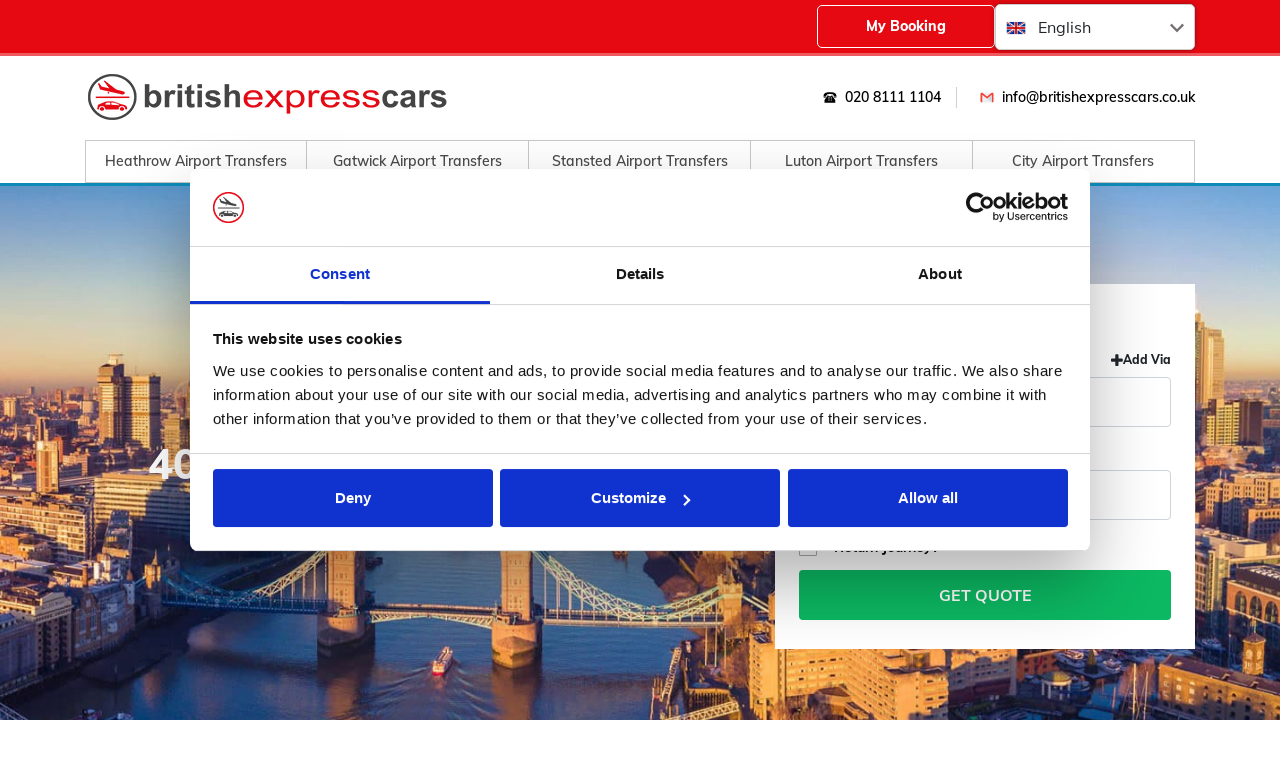

--- FILE ---
content_type: text/html; charset=UTF-8
request_url: https://www.britishexpresscars.co.uk/taxi-from-chelsea-to-stansted
body_size: 11102
content:
<!DOCTYPE html>
<html lang="en">

<head>
    <meta http-equiv="Content-Type" content="text/html; charset=UTF-8" />
    <meta name="viewport" content="width=device-width, initial-scale=1, shrink-to-fit=no" />
    <link rel="icon" href="https://www.britishexpresscars.co.uk/assets/images/favicon.png" type="image/x-icon">
    <title> British Express Cars | London Airport Taxi Transfer Service | Call Us On 020 8111 1104.</title>

    <meta name="title" content="British Express Cars | London Airport Taxi Transfer Service | Call Us On 020 8111 1104.">
    <meta name="description" content="British Express Cars we offer cheap airport taxi transfers to and from all major airport and cruise ports. Airports we cover Heathrow, Gatwick, Stansted, Luton and London City Airport.">
    <meta name="keywords" content="british express cars, heathrow airport cars, gatwick airport cars, stansted airport cars, luton airport cars">
    <base href="." />
    <link rel="stylesheet" href="/assets/vendor/libs/flatpickr/flatpickr.css">
    <link rel="stylesheet" href="/assets/frontend/css/bootstrap.min.css" async="" media="all" />
    <link rel="stylesheet" href="/assets/frontend/lib/font-awesome-4.7.0/css/font-awesome.min.css" />
    <link rel="stylesheet" href="/assets/vendor/fonts/tabler-icons.css" />
    <link rel="stylesheet" href="/assets/frontend/css/slick-theme.css" async="" media="all" />
    <link rel="stylesheet" href="/assets/frontend/css/slick.css" async="" media="all" />
    <link rel="stylesheet" href="/assets/frontend/css/jquery-ui.css" async="" media="all" />
    <link rel="stylesheet" href="/assets/frontend/css/jquery.timepicker.css" async="" media="all" />
    <link rel="stylesheet" href="/assets/frontend/css/dashboard.css" async="" media="all" />
    <link rel="stylesheet" href="/assets/frontend/css/fonts.css" async="" media="all" />
    <link rel="stylesheet" href="/assets/frontend/css/style.css?v=1.006" async="" media="all" />
    <link rel="stylesheet" href="/assets/frontend/css/responsive.css?v=1.006" async="" media="all" />
    <link rel="stylesheet" type="text/css" href="https://cdn.jsdelivr.net/npm/slick-carousel/slick/slick.css" />
    <link rel="stylesheet" type="text/css" href="https://cdn.jsdelivr.net/npm/slick-carousel/slick/slick-theme.css" />
    <script src="/assets/frontend/js/jquery.js"></script>
    <!-- Google tag (gtag.js) -->
<script async src="https://www.googletagmanager.com/gtag/js?id=G-L51GQG9FHL"></script>
<script>
  window.dataLayer = window.dataLayer || [];
  function gtag(){dataLayer.push(arguments);}
  gtag('js', new Date());

  gtag('config', 'G-L51GQG9FHL');
</script>

<script id="Cookiebot" src="https://consent.cookiebot.com/uc.js" data-cbid="137dd05e-4766-436a-b91f-7039b01850d5" data-blockingmode="auto" type="text/javascript"></script>
    <!--Start of Tawk.to Script-->
<script type="text/javascript">
var Tawk_API=Tawk_API||{}, Tawk_LoadStart=new Date();
(function(){
var s1=document.createElement("script"),s0=document.getElementsByTagName("script")[0];
s1.async=true;
s1.src='https://embed.tawk.to/6418cb6c4247f20fefe7045d/1gs0dl7vh';
s1.charset='UTF-8';
s1.setAttribute('crossorigin','*');
s0.parentNode.insertBefore(s1,s0);
})();
</script>
<!--End of Tawk.to Script-->
    
    <style>
        .top-container {
            display: flex;
            align-items: center;
            flex-wrap: nowrap;
        }

        .login_section {
            flex-grow: 1;
            display: flex;
            align-items: center;
            justify-content: end;
            gap: 10px;
        }

        .login_section_text {
            display: flex;
            align-items: center;
            gap: 2px;
            padding: 3px 10px;
            background-color: rgba(255, 255, 255, 0.8);
            border-radius: 4px;
        }

        a {
            text-decoration: none !important;
        }

        .return-trip {
            color: #fff;

            display: none;
            margin-top: 20px;
        }

        .pickup_points {
            display: none;
        }

        #point-to-points label.error {
            display: none !important;
        }

        #booking-error,
        #booking-success {
            position: fixed;
            top: 0;
            left: 0;
            right: 0;
            z-index: 99;
            margin: 0;
        }

        .fetching-loader {
            display: none;
            top: 15px;
            position: absolute;
            right: 5px;
        }

        .login-btn {
            padding: 10px 20px;
            font-size: 14px;
            font-weight: 800;
            color: #fff;
            text-decoration: none;
            border-radius: 5px;
            border: 1px solid #fff;
            cursor: pointer;
            min-width: 178px;
            text-align: center;
        }

        .login-btn:hover {
            color: white;
        }

        .footer-design {
            display: flex;
            justify-content: space-between;
            width: 100%;
        }
    </style>
    </head>

<body class="main-template british-template">
    <div class="top_header no-padding">
    <!-- Container -->
    <div class="container">
        <div class="row top-container">
            <div style="display: flex; align-items: center; gap: 20px; margin-left: auto;">
                                <a class="login-btn" href="https://www.passenger.britishexpresscars.co.uk/">My Booking</a>
                                <style>
    .dropdown-container {
        width: 200px;
        position: relative;
        margin-right: 15px;
    }

    .dropdown-selected {
        display: flex;
        align-items: center;
        justify-content: space-between;
        padding: 10px;
        border: 1px solid #ccc;
        border-radius: 5px;
        cursor: pointer;
        background-color: white;
        -webkit-box-shadow: 0px 0px 5px 0px rgba(0, 0, 0, 0.35);
        -moz-box-shadow: 0px 0px 5px 0px rgba(0, 0, 0, 0.35);
        box-shadow: 0px 0px 5px 0px rgba(0, 0, 0, 0.35);
    }

    .dropdown-selected img {
        width: 20px;
        height: auto;
        object-fit: contain;
        margin-right: 8px;
    }

    .dropdown-icon {
        transition: transform 0.3s;
    }

    .dropdown-icon.rotate {
        transform: rotate(180deg);
    }

    .dropdown-options {
        position: absolute;
        min-width: 170px;
        width: 100%;
        background-color: white;
        /* display: none; */
        z-index: 10;
        -webkit-box-shadow: 0px 0px 5px 0px rgba(0, 0, 0, 0.35);
        -moz-box-shadow: 0px 0px 5px 0px rgba(0, 0, 0, 0.35);
        box-shadow: 0px 0px 5px 0px rgba(0, 0, 0, 0.35);
    }

    .dropdown-options div {
        padding: 10px;
        display: flex;
        align-items: center;
        cursor: pointer;
    }

    .dropdown-options div:hover {
        background-color: #F0F0F0;
    }

    .dropdown-options img {
        width: 20px;
        height: auto;
        object-fit: contain;
        margin-right: 8px;
    }

    .dropdown-selected.active {
        border-radius: 5px 5px 0px 0px !important;
        border: 1px solid #747170;
    }
</style>
<div class="dropdown-container">
    <div class="dropdown-selected" onclick="toggleDropdown()">
        <div class="dropdown-selected-content">
            <img src="/assets/img/icons/flags/GB.png" alt=en> English
        </div>
        <span class="dropdown-icon">
            <svg xmlns="http://www.w3.org/2000/svg" width="14" height="14" fill="#747170" viewBox="0 0 24 24">
                <path d="M0 7.33l2.829-2.83 9.175 9.339 9.167-9.339 2.829 2.83-11.996 12.17z" />
            </svg>
        </span>
    </div>
    <div class="dropdown-options d-none">
                                <div>
            <a href="https://www.britishexpresscars.co.uk/it/taxi-from-chelsea-to-stansted">
                <img src="/assets/svg/flags/it.svg" alt="it"> Italian
            </a>
        </div>
                <div>
            <a href="https://www.britishexpresscars.co.uk/es/taxi-from-chelsea-to-stansted">
                <img src="/assets/svg/flags/es.svg" alt="es"> Spanish
            </a>
        </div>
                <div>
            <a href="https://www.britishexpresscars.co.uk/fr/taxi-from-chelsea-to-stansted">
                <img src="/assets/svg/flags/fr.svg" alt="fr"> French
            </a>
        </div>
                <div>
            <a href="https://www.britishexpresscars.co.uk/de/taxi-from-chelsea-to-stansted">
                <img src="/assets/svg/flags/de.svg" alt="de"> German
            </a>
        </div>
                    </div>
</div>

            </div>
        </div>
    </div>
    <!-- Container /- -->
</div>
<div style="clear: both"></div>
<header class="header">
    <section class="top-menu">
        <div class="container">
            <div class="row">
                <!-- British Express logo -->
                <div class="col-md-6 biz_logo ">
                    <a class="navbar-brand" href="https://www.britishexpresscars.co.uk">
                        <img src="https://www.britishexpresscars.co.uk/assets/images/logo.png" alt="logo" class="img-fluid" />
                    </a>
                </div>

                <div class="col-md-6">
                    <div class="bar">
                        <img src="/assets/images/menu-button.png" />
                    </div>
                    <div class="top-menu">
                        <ul>
                            <li>
                                <a href="tel:020 8111 1104"
                                    style="display: flex; align-items: center;">
                                    <img src="/assets/images/telephone.svg" /> <span
                                        style="">020 8111 1104</span>
                                </a>
                            </li>
                            <li>
                                <a href="mailto:info@britishexpresscars.co.uk"
                                    style="display: flex; align-items: center;">
                                    <img src="/assets/images/gmail.svg" />info@britishexpresscars.co.uk
                                </a>
                            </li>
                        </ul>
                    </div>
                </div>
            </div>
        </div>
    </section>
    <nav class="navbar navbar-expand-lg">
        <div class="container navbar-inner">
            <button class="navbar-toggler" type="button" data-toggle="collapse"
                data-target="#navbarSupportedContent" aria-controls="navbarSupportedContent" aria-expanded="false"
                aria-label="Toggle navigation">
                <span class="navbar-toggler-icon"></span>
            </button>
            <div class="collapsepp navs-wrap navbar-collapsepp" id="navbarSupportedContent">
                <ul class="navbar-nav mr-auto">
                                        <li class="nav-item ">
                        <a class="nav-link" href="/heathrow">Heathrow Airport Transfers</a>
                    </li>
                                        <li class="nav-item ">
                        <a class="nav-link" href="/gatwick">Gatwick Airport Transfers</a>
                    </li>
                                        <li class="nav-item ">
                        <a class="nav-link" href="/stansted">Stansted Airport Transfers</a>
                    </li>
                                        <li class="nav-item ">
                        <a class="nav-link" href="/luton">Luton Airport Transfers</a>
                    </li>
                                        <li class="nav-item ">
                        <a class="nav-link" href="/city">City Airport Transfers</a>
                    </li>
                                    </ul>
            </div>
        </div>
    </nav>
</header>
    <main class="ft-template">
                        <section class="banner">
    <div class="main-banner one"
        style="background: url(https://www.britishexpresscars.co.uk/assets/images/1_blog_bann-image.jpg) no-repeat center top;">
        <div class="container position-relative positio-md-absolute">
            <div class="row">
                <div class="col-md-6 align-self-center text-center">
                    <div class="banner-content">
                        <h1 style="color: #fff">404 Page Not Found</h1>
                        <p style="color: #fff"></p>
                    </div>
                </div>
                <div class="col-md-6">
                    <div class="banner-form">
    <div class="quote-widget" id="quote-widget">
        <form id="point-to-points" method="post" class="quote p-4" action="/en/book/quote">
            <input type="hidden" name="_token" value="4sOZDXG1oCzEDxZeVAgtybBa24bnzWrfRZEnVZVh" autocomplete="off">
            <input type="hidden" name="trip_type" id="trip-type" value="one_way" />
            <h2>Get an instant quote</h2>
            <div class="form-field">
                <div style="display: flex; align-items: center; justify-content: space-between;">
                    <label for="pickup-address">Pick-up</label>
                    <div style="display: flex; justify-content: flex-end;">
                        <div onclick="showViaPointField()"
                            style="display: flex; justify-content: center; align-items: center; gap: 5px; cursor:pointer;"
                            class="add-via-label">
                            <i class="fa fa-plus" aria-hidden="true" style="font-size: 15px;"></i>
                            <span style="font-size: 12px; font-weight: 800;">Add Via</span>
                        </div>
                    </div>
                </div>
                <div class="easy-autocomplete">
                    <input type="hidden" name="pickup_address_lat" id="pickup-address-lat" value="">
                    <input type="hidden" name="pickup_address_lng" id="pickup-address-lng" value="">
                    <input type="hidden" name="pickup_address_zone_id" id="pickup-address-zone" value="">
                    <input type="hidden" name="pickup_address_terminal_id" id="pickup-address-terminal" value="">
                    <input id="pickup-address" data-rule-geocomplete="true" name="pickup_address" class="form-control"
                        style="" placeholder="Enter airport, seaport, postcode" required=""
                        autocomplete="pickup-address" />
                    <i class="fa fa-spinner fa-spin fetching-loader float-right"></i>
                </div>
                <span class="form-addons">
                    <i class="fa fa-map-marker"></i>
                </span>
            </div>
            <!-- Via point -->
            <div style="width: 100%;">
                <div class="form-field via-point-field" id="pickup-via-point-1" style="display: none;">
                    <label for="pickup-via-1">Via point</label>

                    <div style="">
                        <div class="easy-autocomplete"
                            style="position: relative;  display:flex; align-items: center; justify-content: space-between">
                            <input type="hidden" name="via[1][lat]" id="pickup-via-1-lat" value="">
                            <input type="hidden" name="via[1][lng]" id="pickup-via-1-lng" value="">
                            <input type="hidden" name="via[1][zone_id]" id="pickup-via-1-zone" value="">
                            <input type="hidden" name="via[1][terminal_id]" id="pickup-via-1-terminal" value="">
                            <input name="via[1][name]" id="pickup-via-1" data-rule-geocomplete="true"
                                class="form-control" placeholder="Enter airport, seaport, postcode" required
                                autocomplete="off" />

                            <span onclick="hideViaPointFiled(1)"
                                style="position: absolute; right: 10px; cursor: pointer">
                                <i class="fa fa-times" aria-hidden="true"></i>
                            </span>
                            <i class="fa fa-spinner fa-spin fetching-loader float-right"></i>
                        </div>
                        <span class="form-addons">
                            <i class="fa fa-stop-circle-o fa-sm" aria-hidden="true" style="font-size: 16px;"></i>
                        </span>
                    </div>
                </div>
                <div class="form-field via-point-field" id="pickup-via-point-2" style="display: none;">
                    <label for="pickup-via-2">Via point</label>

                    <div style="">
                        <div class="easy-autocomplete"
                            style="position: relative;  display:flex; align-items: center; justify-content: space-between">
                            <input type="hidden" name="via[2][lat]" id="pickup-via-2-lat" value="">
                            <input type="hidden" name="via[2][lng]" id="pickup-via-2-lng" value="">
                            <input type="hidden" name="via[2][zone_id]" id="pickup-via-2-zone" value="">
                            <input type="hidden" name="via[2][terminal_id]" id="pickup-via-2-terminal"
                                value="">
                            <input name="via[2][name]" id="pickup-via-2" data-rule-geocomplete="true"
                                class="form-control" placeholder="Enter airport, seaport, postcode" required
                                autocomplete="off" />
                            <i class="fa fa-spinner fa-spin fetching-loader float-right"></i>
                            <span onclick="hideViaPointFiled(2)"
                                style="position: absolute; right: 10px; cursor: pointer">
                                <i class="fa fa-times" aria-hidden="true"></i>
                            </span>
                        </div>
                        <span class="form-addons">
                            <i class="fa fa-stop-circle-o fa-sm" aria-hidden="true" style="font-size: 16px;"></i>
                        </span>
                    </div>
                </div>


                <div class="input_fields_wrap add_via form-field">
                    <div class="row col-cstm"></div>
                </div>
                <div class="form-field">
                    <label for="drop-address">Drop-off</label>
                    <div class="easy-autocomplete">
                        <input type="hidden" name="drop_address_lat" id="drop-address-lat" value="">
                        <input type="hidden" name="drop_address_lng" id="drop-address-lng" value="">
                        <input type="hidden" name="drop_address_zone_id" id="drop-address-zone" value="">
                        <input type="hidden" name="drop_address_terminal_id" id="drop-address-terminal"
                            value="">
                        <input id="drop-address" data-rule-geocomplete="true" name="drop_address"
                            class="form-control" style="" placeholder="Enter airport, seaport, postcode"
                            required="" autocomplete="off" />
                        <i class="fa fa-spinner fa-spin fetching-loader float-right"></i>
                    </div>
                    <span class="form-addons">
                        <i class="fa fa-map-marker"></i>
                    </span>
                </div>

                <div class="col-sm-12">
                    <div class="row">

                        <div style="width: 100%;display: flex; align-items: center;justify-content: space-between">
                            <div class="form-check r-input col-sm-6">
                                <input type="checkbox" class="form-check-input" id="return-journey" name="trip_type"
                                    value="round_trip">
                                <label class="form-check-label" for="return-journey"> Return Journey?</label>
                            </div>

                            
                            
                            
                            
                            
                            
                            
                            

                        </div>
                        <!-- Return Fields -->
                        <div class=" col-cstm return-trip" style="display: none;">
                            <div class="row">
                                <div class="col-md-12 col-sm-12 col-xs-12  col-cstm">
                                    <div class="form-field">
                                        <div class="form-field">
                                            <div
                                                style="display: flex; align-items: center; justify-content: space-between;">
                                                <label for="return-pickup-address">Pick-up</label>
                                                <div style="display: flex; justify-content: flex-end;">
                                                    <div onclick="showReturnViaPointField()"
                                                        style="display: flex; justify-content: center; align-items: center; gap: 5px; cursor:pointer;"
                                                        class="add-return-via-label">
                                                        <i class="fa fa-plus" aria-hidden="true"
                                                            style="font-size: 15px;color: black;"></i>
                                                        <span
                                                            style="font-size: 12px; color: black; font-weight: 800;">Add Via</span>
                                                    </div>
                                                </div>
                                            </div>
                                            <div class="easy-autocomplete" style="width: 100% !important;">
                                                <input type="hidden" name="return_pickup_address_lat"
                                                    id="return-pickup-address-lat" value="">
                                                <input type="hidden" name="return_pickup_address_lng"
                                                    id="return-pickup-address-lng" value="">
                                                <input type="hidden" name="return_pickup_address_zone_id"
                                                    id="return-pickup-address-zone" value="">
                                                <input type="hidden" name="return_pickup_address_terminal_id"
                                                    id="return-pickup-address-terminal" value="">
                                                <input id="return-pickup-address" data-rule-geocomplete="true"
                                                    name="return_pickup_address" class="form-control" style=""
                                                    placeholder="Enter airport, seaport, postcode" required=""
                                                    autocomplete="off" />
                                                <i class="fa fa-spinner fa-spin fetching-loader float-right"></i>
                                            </div>
                                            <span class="form-addons"> <i class="fa fa-map-marker"></i> </span>
                                        </div>
                                    </div>
                                </div>
                                <!-- Via point -->
                                <div class="col-md-12 col-sm-12 col-xs-12  col-cstm">
                                    <div class="form-field return-via-point-field" id="return-pickup-via-point-1"
                                        style="display: none;">
                                        <label for="return-pickup-via-1">Via point</label>
                                        <div style="">
                                            <div class="easy-autocomplete"
                                                style="position: relative; width: 100%; display:flex; align-items: center; justify-content: space-between">
                                                <input type="hidden" name="return_via[1][lat]"
                                                    id="return-pickup-via-1-lat" value="">
                                                <input type="hidden" name="return_via[1][lng]"
                                                    id="return-pickup-via-1-lng" value="">
                                                <input type="hidden" name="return_via[1][zone_id]"
                                                    id="return-pickup-via-1-zone" value="">
                                                <input type="hidden" name="return_via[1][terminal_id]"
                                                    id="return-pickup-via-1-terminal" value="">
                                                <input name="return_via[1][name]" id="return-pickup-via-1"
                                                    data-rule-geocomplete="true" class="form-control"
                                                    placeholder="Enter airport, seaport, postcode" required
                                                    autocomplete="off" />
                                                <i class="fa fa-spinner fa-spin fetching-loader float-right"></i>
                                                <span onclick="hideReturnViaPointFiled(1)"
                                                    style="color: black; position: absolute; right: 10px; cursor: pointer">
                                                    <i class="fa fa-times" aria-hidden="true"></i>
                                                </span>
                                            </div>
                                            <span class="form-addons">
                                                <i class="fa fa-stop-circle-o fa-sm" aria-hidden="true"
                                                    style="font-size: 16px;"></i>
                                            </span>
                                        </div>
                                    </div>
                                    <div class="form-field return-via-point-field" id="return-pickup-via-point-2"
                                        style="display: none;">
                                        <label for="return-pickup-via-2">Via point</label>
                                        <div style="">
                                            <div class="easy-autocomplete"
                                                style="position: relative; width: 100%; display:flex; align-items: center; justify-content: space-between">
                                                <input type="hidden" name="return_via[2][lat]"
                                                    id="return-pickup-via-2-lat" value="">
                                                <input type="hidden" name="return_via[2][lng]"
                                                    id="return-pickup-via-2-lng" value="">
                                                <input type="hidden" name="return_via[2][zone_id]"
                                                    id="return-pickup-via-2-zone" value="">
                                                <input type="hidden" name="return_via[2][terminal_id]"
                                                    id="return-pickup-via-2-terminal" value="">
                                                <input name="return_via[2][name]" id="return-pickup-via-2"
                                                    data-rule-geocomplete="true" class="form-control"
                                                    placeholder="Enter airport, seaport, postcode" required
                                                    autocomplete="off" />
                                                <i class="fa fa-spinner fa-spin fetching-loader float-right"></i>
                                                <span onclick="hideReturnViaPointFiled(2)"
                                                    style="color: black; position: absolute; right: 10px; cursor: pointer">
                                                    <i class="fa fa-times" aria-hidden="true"></i>
                                                </span>
                                            </div>
                                            <span class="form-addons">
                                                <i class="fa fa-stop-circle-o fa-sm" aria-hidden="true"
                                                    style="font-size: 16px;"></i>
                                            </span>
                                        </div>
                                    </div>
                                </div>
                                <div class="col-md-12 col-sm-12 col-xs-12  col-cstm">
                                    <div class="form-field">
                                        <label for="return-drop-address">Drop-off</label>
                                        <div class="easy-autocomplete" style="width: 100%;">
                                            <input type="hidden" name="return_drop_address_lat"
                                                id="return-drop-address-lat" value="">
                                            <input type="hidden" name="return_drop_address_lng"
                                                id="return-drop-address-lng" value="">
                                            <input type="hidden" name="return_drop_address_zone_id"
                                                id="return-drop-address-zone" value="">
                                            <input type="hidden" name="return_drop_address_terminal_id"
                                                id="return-drop-address-terminal" value="">
                                            <input id="return-drop-address" data-rule-geocomplete="true"
                                                name="return_drop_address" class="form-control" style=""
                                                placeholder="Enter airport, seaport, postcode" required=""
                                                autocomplete="off" />
                                            <i class="fa fa-spinner fa-spin fetching-loader float-right"></i>
                                        </div><span class="form-addons"> <i class="fa fa-map-marker"></i> </span>
                                    </div>
                                </div>
                            </div>
                        </div>
                    </div>
                </div>
                <button type="button" id="get-quote" class="btn main-banner-btn btn-block getquotebtn"
                    name="book_now11">
                    Get Quote
                </button>
                <p id="quote-error" class="error"></p>
            </div>
        </form>
    </div>
</div>
                </div>
            </div>
        </div>
    </div>
</section>
<!-- App Download Section1 -->

<section class="app_download_section1">
    <div style="" class="container app-download-info-container">
        <div class="app_download_section_container1">
            <div class="app_image_container1">
                <img src="/assets/images/ride_sharing_app_img.webp" alt="app_image" class="app_image">
            </div>
            <div style="" class="desc_section1">
                <h1 style="font-weight:800">Get our app</h1>
                <p>
                     We want to make things easy for you. We would recommend you to download our app for seamless experience
                </p>

                <div style="display: flex; align-items:center; flex-wrap: wrap; gap: 30px">
                    <a href="https://play.google.com/store/apps/details?id=com.britishexpress.passenger">
                        <img style="width: 150px; height: 60px; object-fit: contain"
                             src="/assets/images/Google_Play_Store_icon.png" alt="play-store">
                    </a>
                    <a href="https://apps.apple.com/us/app/british-express-cars/id6499423773">
                        <img style="width: 150px; height: 60px; object-fit: contain"
                             src="/assets/images/App_Store_Icon.webp" alt="play-store">
                    </a>
                </div>
            </div>
        </div>
    </div>
</section>
<section class="term-inner section-break">
    <div class="container">
        <div class="term-wrap">
            <div class="row">
                <div class="col">
                    <h2 style="text-align: left;"><span style="font-family: arial, helvetica, sans-serif;"><strong><span
                                    class="description_title"></span></strong></span></h2>
                    
                </div>
                            </div>
        </div>
        <div class="why-choose-wrapper">
    <!-- for BEC -->
            <div class="row bec_features_section">
                <div class="col-md-4 ">
            <div class="whychoose-content">
                <img src="https://www.britishexpresscars.co.uk/storage/websites/1/sections/MNUXaQl2Lc46E21NPuvACr7LExM61DkuZr4Zw1f1.png" alt="No Extra for Flight Delays">
                <h4>No Extra for Flight Delays</h4>
                <p>We monitor the arrival and departure time of flights to ensure the cars reach the airport right on schedule.</p>
            </div>
        </div>
                <div class="col-md-4 ">
            <div class="whychoose-content">
                <img src="https://www.britishexpresscars.co.uk/storage/websites/1/sections/i6R3ucIQpvSBTXbe1ZHKtDZWlvjBewbNF3rhLtIZ.png" alt="Free Meet and Greet">
                <h4>Free Meet and Greet</h4>
                <p>Our ‘Meet and Greet’ service ensures that our driver will be there to greet you at your arrival.</p>
            </div>
        </div>
                <div class="col-md-4 ">
            <div class="whychoose-content">
                <img src="https://www.britishexpresscars.co.uk/storage/websites/1/sections/0JLV4iIrcjHw2VngDvuCZA5IQIZkhnMuTiYgDfZf.png" alt="Free Waiting Time">
                <h4>Free Waiting Time</h4>
                <p>We allow free waiting time of 60 minutes at airports, and  15 minutes at hotel, address  and other places.</p>
            </div>
        </div>
            </div>
            <!-- for TBC -->
        <!-- for Infinity -->
    </div>
    </div>
    <div class="container">
        <div class="term-wrap">
            <div class="row">
                <div class="col">
                    
                </div>
            </div>
        </div>
    </div>
</section>
<div class="fleet-page-wrapper">
    <section class="fleet text-center section-break">
    <div class="container">
        <div class="heading" style="text-align: left">
            <h2>A car for every budget and occasion</h2>
        </div>
        <p style="text-align: left">
            From low cost to luxury, We have something for any of your travel needs
        </p>
        <div class="fleet-wrap">
            <div class="row fleet-container">
                                                <div class="col">
                    <div class="client-wrapper car_overview">
                        <figure>
                            <img src="https://www.britishexpresscars.co.uk/storage/websites/1/sections/2vAzPa32FxF2cpxHd9YpPnluZ5DJQ9QsmeSfY77Y.png" alt="Saloon" />
                        </figure>
                        <h5>Saloon</h5>
                    </div>
                </div>
                                                                <div class="col">
                    <div class="client-wrapper car_overview">
                        <figure>
                            <img src="https://www.britishexpresscars.co.uk/storage/websites/1/sections/Zr9ldRtagp3yYm0H2gaiL6mbWwrjS8v1Hu1lFuU2.png" alt="Executive" />
                        </figure>
                        <h5>Executive</h5>
                    </div>
                </div>
                                                                <div class="col">
                    <div class="client-wrapper car_overview">
                        <figure>
                            <img src="https://www.britishexpresscars.co.uk/storage/websites/1/sections/deLqSzzv3I5mZoz7XLzKMGFjhRVB0JZyr9Kb1fcb.png" alt="Executive MPV" />
                        </figure>
                        <h5>Executive MPV</h5>
                    </div>
                </div>
                                                                <div class="col">
                    <div class="client-wrapper car_overview">
                        <figure>
                            <img src="https://www.britishexpresscars.co.uk/storage/websites/1/sections/07ufcqah27UCGimr2H2C6yvSOh1PuAwNOi1g67NX.png" alt="Minibus" />
                        </figure>
                        <h5>Minibus</h5>
                    </div>
                </div>
                                                                            </div>
        </div>
    </div>
</section>
</div>
<div style=" padding: 50px 15px; color: #fff; " class="hide-bg world_around_us_container">
    <div class="container">
        <div class="heading">
            <h2 style="text-align: center; color: #fff"> "Word around the corner" </h2>
        </div>
        <div class="clear"></div>
        <span>
            <div class="row" style="padding-top: 20px">
                                <div class="col-md-4">
                    <div style="padding: 20px 0px">
                        <a href="https://www.tripadvisor.co.uk/Attraction_Review-g186338-d11693313-Reviews-British_Express_Cars-London_England.html" target="_blank" style="color: #fff">
                            <p style="font-weight: 700; font-size: 40px; color: #fff">
                                <i class="fa fa-star" style="color: #96f321" aria-hidden="true"></i>
                                <span>4.8/5</span>
                            </p>
                            <p style="font-weight: 400; font-size: 18px; color: #fff">
                                ASSESMENT
                            </p>
                        </a>
                    </div>
                </div>
                                <div class="col-md-4">
                    <div style="padding: 20px 0px">
                        <a href="https://www.tripadvisor.co.uk/Attraction_Review-g186338-d11693313-Reviews-British_Express_Cars-London_England.html" target="_blank" style="color: #fff">
                            <p style="font-weight: 700; font-size: 40px; color: #fff">
                                <i class="fa fa-users" style="color: #96f321" aria-hidden="true"></i>
                                <span>900,000</span>
                            </p>
                            <p style="font-weight: 400; font-size: 18px; color: #fff">
                                USERS
                            </p>
                        </a>
                    </div>
                </div>
                                <div class="col-md-4">
                    <div style="padding: 20px 0px">
                        <a href="https://www.tripadvisor.co.uk/Attraction_Review-g186338-d11693313-Reviews-British_Express_Cars-London_England.html" target="_blank" style="color: #fff">
                            <p style="font-weight: 700; font-size: 40px; color: #fff">
                                <i class="fa fa-comments" style="color: #96f321" aria-hidden="true"></i>
                                <span>1000</span>
                            </p>
                            <p style="font-weight: 400; font-size: 18px; color: #fff">
                                FEEDBACKS
                            </p>
                        </a>
                    </div>
                </div>
                            </div>
        </span>
        <div class="clear"></div>
        <div class="row">
            <div class="col-md-5">
                <div style="padding: 30px">
                    <img src="/assets/images/family.png" class="img-responsive" />
                </div>
            </div>
            <div class="col-md-7 centeronlymov">
                <div style="padding: 20px">
                                        <p style="font-size: 35px; color: #96f321; margin-bottom: 10px">
                                                    <i class="fa fa-star" aria-hidden="true"></i>
                                                        <i class="fa fa-star" aria-hidden="true"></i>
                                                        <i class="fa fa-star" aria-hidden="true"></i>
                                                        <i class="fa fa-star" aria-hidden="true"></i>
                                                        <i class="fa fa-star" aria-hidden="true"></i>
                                                </p>
                    <span>
                        <p style="font-size: 22px; font-style: italic; color: #fff">
                            Excellent Service, professional company made the booking process easy and enjoyable. I Would higly reccommend them.
                        </p>
                    </span>
                    <p style="color: #fff; margin: 15px 0 5px">
                        <span> Nicola Baird - 07/01/2024</span>
                    </p>
                                        <p style="font-size: 35px; color: #96f321; margin-bottom: 10px">
                                            </p>
                    <span>
                        <p style="font-size: 22px; font-style: italic; color: #fff">
                            
                        </p>
                    </span>
                    <p style="color: #fff; margin: 15px 0 5px">
                        <span> </span>
                    </p>
                                        <p style="font-size: 35px; color: #96f321; margin-bottom: 10px">
                                            </p>
                    <span>
                        <p style="font-size: 22px; font-style: italic; color: #fff">
                            
                        </p>
                    </span>
                    <p style="color: #fff; margin: 15px 0 5px">
                        <span> </span>
                    </p>
                                        <a href="https://www.tripadvisor.co.uk/Attraction_Review-g186338-d11693313-Reviews-British_Express_Cars-London_England.html" target="_blank" class="btn btn-triad"
                        style="padding: 12px 20px; margin-top: 10px"
                        role="button">SEE MORE REVIEWS</a>
                </div>
            </div>
        </div>
    </div>
</div>
    </main>
    <footer>
    <section class="footer text-center">
        <div class="container">
            <div class="pco-logo">
                <img src="/assets/images/taxi-hire-logo.jpg" alt="Taxi Private Hire Logo" />
            </div>

            <p style="width: max-content" class="taxi-li">
                We&#039;re Private Hire PCO Registered<br /><span>Licence number: 010020</span>
            </p>
            <div class="payment">
                <img src="/assets/images/payment.png" alt="payment" class="img-fluid" />
            </div>
            <div class="footer-menu ">
                <!-- <p class="links">
                    Best price airport transfers:
                                        <a href="/heathrow-to-cambridge-transfers">Heathrow to Cambridge</a>
                    |
                                        <a href="/canterbury-to-heathrow-transfers">Canterbury to Heathrow</a>
                    |
                                        <a href="/milton-keynes-to-heathrow-transfers">Milton Keynes to Heathrow</a>
                    |
                                        <a href="/heathrow-to-reading-transfers">Heathrow to Reading</a>
                    |
                                        <a href="/winchester-to-heathrow-transfers">Winchester to Heathrow Transfers</a>
                    |
                                        <a href="/bournemouth-to-heathrow-transfers">Bournemouth to Heathrow</a>
                    |
                                        <a href="/london-to-southampton-transfers">London To Southampton</a>
                    |
                                    </p> -->
            </div>
        </div>
    </section>
</footer>

<section class="app_download_section2">
    <div style="" class="container app-download-info-container">
        <div class="app_download_section_container2">
            <div style="" class="desc_section2">
                <h1 style="font-weight:800">Download app</h1>
                <p>
                    Effortlessly secure, switch, or ditch rides on the fly. Imagine peace of mind right in your grasp.
                </p>

                <div style="display: flex; align-items:center;flex-wrap: wrap; gap: 30px">
                    <a href="https://play.google.com/store/apps/details?id=com.britishexpress.passenger">
                        <img style="width: 150px; height: 60px; object-fit: contain"
                            src="/assets/images/Google_Play_Store_icon.png" alt="play-store">
                    </a>
                    <a href="https://apps.apple.com/us/app/british-express-cars/id6499423773">
                        <img style="width: 150px; height: 60px; object-fit: contain"
                            src="/assets/images/App_Store_Icon.webp" alt="play-store">
                    </a>
                </div>
            </div>

            <div class="app_image_container2">
                <img src="/assets/images/ride_sharing_app_img.webp" alt="app_image" class="app_image">
            </div>
        </div>
    </div>
</section>

<section class="top-footer">
    <div class="container">
        <div class="row">
            <div class="col-lg-3 col-sm-6">
                <div class="inner-footer">
                    <h3>London Transfers</h3>
                    <ul class="list-footer-style">
                                                <li>
                            <a href="/london-to-heathrow-transfers">London to Heathrow Transfers</a>
                        </li>
                                                <li>
                            <a href="/london-to-gatwick-transfers">London to Gatwick Transfers</a>
                        </li>
                                                <li>
                            <a href="/london-to-stansted-transfers">London to Stansted Transfers</a>
                        </li>
                                                <li>
                            <a href="/london-to-luton-transfers">London to Luton Transfers</a>
                        </li>
                                                <li>
                            <a href="/heathrow-to-london-transfers">Heathrow to London Transfers</a>
                        </li>
                                                <li>
                            <a href="/gatwick-to-london-transfers">Gatwick to London Transfers</a>
                        </li>
                                                <li>
                            <a href="/stansted-to-london-transfers">Stansted to London Transfers</a>
                        </li>
                                            </ul>
                </div>
            </div>
            <div class="col-lg-3 col-sm-6">
                <div class="inner-footer">
                    <h3>Airport Transfers</h3>
                    <ul class="list-footer-style">
                                                <li>
                            <a href="/heathrow-to-gatwick-transfers">Heathrow to Gatwick Transfers</a>
                        </li>
                                                <li>
                            <a href="/gatwick-to-heathrow-transfers">Gatwick to Heathrow Transfers</a>
                        </li>
                                                <li>
                            <a href="/heathrow-to-stansted-transfers">Heathrow to Stansted Transfers</a>
                        </li>
                                                <li>
                            <a href="/stansted-to-heathrow-transfers">Stansted to Heathrow Transfers</a>
                        </li>
                                                <li>
                            <a href="/heathrow-to-luton-transfers">Heathrow to Luton Transfers</a>
                        </li>
                                                <li>
                            <a href="/luton-to-heathrow-transfers">Luton to Heathrow Transfers</a>
                        </li>
                                                <li>
                            <a href="/heathrow-to-city-airport-transfers">Heathrow to City Airport Transfers</a>
                        </li>
                                            </ul>
                </div>
            </div>
            <div class="col-lg-4 col-sm-6">
                <div class="inner-footer">
                    <h3>Cruise Transfers</h3>
                    <ul class="list-footer-style">
                                                <li>
                            <a href="/southampton-cruise-transfers">Southampton Cruise Transfers</a>
                        </li>
                                                <li>
                            <a href="/dover-cruise-transfers">Dover Cruise Transfers</a>
                        </li>
                                                <li>
                            <a href="/harwich-cruise-transfers">Harwich Cruise Transfers</a>
                        </li>
                                                <li>
                            <a href="/portsmouth-cruise-transfers">Portsmouth Cruise Transfers</a>
                        </li>
                                                <li>
                            <a href="/heathrow-to-southampton-transfers">Heathrow to Southampton Transfers</a>
                        </li>
                                                <li>
                            <a href="/southampton-to-heathrow-transfers">Southampton to Heathrow Transfers</a>
                        </li>
                                                <li>
                            <a href="/london-cruise-transfers">London Cruise Transfers</a>
                        </li>
                                            </ul>
                </div>
            </div>
            <div class="col-lg-2 col-sm-6">
                <div class="inner-footer">
                    <h3>Company</h3>
                                        <ul class="list-footer-style">
                        <li>
                            <a href="/refund-policy">Refund Policy</a>
                        </li>
                        <li>
                            <a href="/terms">Terms &amp; Condition
                            </a>
                        </li>
                        <li>
                            <a href="/privacy-policy">Privacy Policy</a>
                        </li>
                        <li>
                            <a href="/baby-seats">Baby Seats</a>
                        </li>
                        <li>
                            <a href="/sitemap">Sitemap</a>
                        </li>
                                                <li>
                            <a href="https://www.driver.britishexpresscars.co.uk/">Driver Login</a>
                        </li>
                                                <li>
                            <a href="/faqs">FAQs</a>
                        </li>
                        <li>
                            <a href="/contact">Contact</a>
                        </li>
                    </ul>
                                    </div>
            </div>
        </div>
    </div>
</section>

<div class="last-footer">
    <div class="container footer-design">
        <p style="text-align: center">
            © 2026 Online Airport Transfer Ltd trading as British Express Cars
        </p>
        <ul class="social no-bottom-margin">
                        <li>
                <a href="https://www.facebook.com/britishexpresscars/" target="_blank">
                    <i class="fa fa-facebook" aria-hidden="true"></i>
                </a>
            </li>
                                    <li>
                <a href="https://x.com/Britishexpcars" target="_blank">
                    <i class="fa fa-twitter" aria-hidden="true"></i>
                </a>
            </li>
                                    <li>
                <a href="https://www.instagram.com/britishexpresscars/" target="_blank">
                    <i class="fa fa-instagram" aria-hidden="true"></i>
                </a>
            </li>
                    </ul>
    </div>
</div>

    <div class="modal fade" id="csrf-expire" tabindex="-1" role="dialog" aria-labelledby="loadMeLabel"
        data-keyboard="false" data-backdrop="static">
        <div class="modal-dialog modal-sm" role="document">
            <div class="modal-content">
                <div class="modal-body text-center">
                    <span>You have been stayed in this page for long. Your Token is expired please reload the page.</span>
                    <div>
                        <a href="https://www.britishexpresscars.co.uk/taxi-from-chelsea-to-stansted" class="btn btn-success">Reload Page</a>
                    </div>
                </div>
            </div>
        </div>
    </div>
    <div class="modal fade" id="crsf-session-expire" tabindex="-1" role="dialog" aria-labelledby="loadMeLabel"
        data-keyboard="false" data-backdrop="static">
        <div class="modal-dialog modal-sm" role="document">
            <div class="modal-content">
                <div class="modal-body text-center">
                    <span>Your Session has been expired. Please reload the page.</span>
                    <div>
                        <a href="https://www.britishexpresscars.co.uk/taxi-from-chelsea-to-stansted" class="btn btn-success">Reload Page</a>
                    </div>
                </div>
            </div>
        </div>
    </div>

    <script src="https://cdn.jsdelivr.net/npm/popper.js@1.14.6/dist/umd/popper.min.js"></script>
    <script src="https://www.google.com/recaptcha/api.js" async defer></script>
    <script src="https://cdn.jsdelivr.net/npm/popper.js@1.14.6/dist/umd/popper.min.js"></script>
    <script src="https://cdn.jsdelivr.net/npm/slick-carousel/slick/slick.min.js"></script>
    <script src="/assets/frontend/js/bootstrap.min.js"></script>
    <script src="/assets/frontend/js/jquery.validate.min.js"></script>
    <script src="https://code.jquery.com/ui/1.14.0/jquery-ui.min.js" integrity="sha256-Fb0zP4jE3JHqu+IBB9YktLcSjI1Zc6J2b6gTjB0LpoM=" crossorigin="anonymous"></script>
    <script src="/assets/frontend/js/jquery.timepicker.min.js"></script>
    <script src="/assets/frontend/js/slick.js"></script>
    <script src="/assets/frontend/js/rangeslider.js"></script>
    <script src="https://maps.googleapis.com/maps/api/js?key=AIzaSyAMStNpyX0_2KY43X2PdS_aiaVnEQYZHE4&libraries=places,geometry,drawing&callback=Function.prototype"></script>
    <!--Geo Location-->
    <script src="/assets/frontend/js/global.js"></script>
    <script src="/assets/frontend/js/custom.js"></script>
    <script src="/assets/frontend/js/bootbox.min.js"></script>
    <script src="https://www.britishexpresscars.co.uk/assets/vendor/libs/flatpickr/flatpickr.js"></script>
    <script src="/assets/js/bob_autocomplete.js?v=0.0.4"></script>
    <link rel="stylesheet" href="/assets/frontend/css/easy-autocomplete.min.css" />
    <link rel="stylesheet" href="/assets/frontend/css/easy-autocomplete.themes.min.css" />
    <script>
    const addReturnViaLabel = document.querySelector(".add-return-via-label");
    const returnViaPointField = document.querySelector(".return-via-point-field");
    let show_pickup_via_1 = false;
    let show_pickup_via_2 = false;
    let show_return_pickup_via_1 = false;
    let show_return_pickup_via_2 = false;
    const googlePlaceData = {
        pickup: null,
        drop_off: null,
        return_pickup: null,
        return_drop_off: null
    };

    function showViaPointField() {
        if (show_pickup_via_1) {
            $("#pickup-via-point-2").show(200);
            show_pickup_via_2 = true
        } else {
            show_pickup_via_1 = true
            $("#pickup-via-point-1").show(200);
        }
    }

    function hideViaPointFiled(index) {
        if (index == 1) {
            show_pickup_via_1 = false;
        } else {
            show_pickup_via_2 = false;
        }
        $("#pickup-via-point-" + index).hide(200);
    }

    function showReturnViaPointField() {
        if (show_return_pickup_via_1) {
            $("#return-pickup-via-point-2").show(200);
            show_return_pickup_via_2 = true
        } else {
            show_return_pickup_via_1 = true
            $("#return-pickup-via-point-1").show(200);
        }
    }

    function hideReturnViaPointFiled(index) {
        if (index == 1) {
            show_return_pickup_via_1 = false;
        } else {
            show_return_pickup_via_2 = false;
        }
        $("#return-pickup-via-point-" + index).hide(200);
    }

    function setupPlaceAutoComplete(inputId, returnType = null) {
        const bob_pickup = new BobAutoComplete(inputId);
        bob_pickup.setAutocomplete((data) => {
            console.log(data, 'jjjj');
            $(inputId).parent().find('.fetching-loader').hide();
            if (inputId === '#pickup-address') {
                googlePlaceData.pickup = data;
            } else if (inputId === '#drop-address') {
                googlePlaceData.drop_off = data;
            } else if (inputId === '#return-pickup-address') {
                googlePlaceData.return_pickup = data;
            } else if (inputId === '#return-drop-address') {
                googlePlaceData.return_drop_off = data;
            }
            $(inputId).val(data.name);
            $(inputId + '-lat').val(data.lat);
            $(inputId + '-lng').val(data.lng);
            $(inputId + '-zone').val(data.zone);
            $(inputId + '-terminal').val(data.terminal);
            $(inputId).valid()
            if (returnType && ($(returnType).val() === '' || !$('#return-journey').is(':checked'))) {
                $(returnType).val(data.name);
                $(returnType + '-lat').val(data.lat);
                $(returnType + '-lng').val(data.lng);
                $(returnType + '-zone').val(data.zone);
                $(returnType + '-terminal').val(data.terminal);
            }
        })
    }

    function isReturnPickupChecked() {
        return $('#return-journey').is(":checked");
    }

    function onKeyChange(inputId) {
        if (inputId === '#pickup-address') {
            const val = googlePlaceData.pickup?.name;
            const InputVal = $(inputId).val();
            if (val && InputVal) {
                if (val.trim() == InputVal.trim()) {
                    return false
                }
            }
        } else if (inputId === '#drop-address') {
            const val = googlePlaceData.drop_off?.name;
            const InputVal = $(inputId).val();
            if (val && InputVal) {
                if (val.trim() == InputVal.trim()) {
                    return false
                }
            }
        } else if (inputId === '#return-pickup-address') {
            const val = googlePlaceData.return_pickup?.name;
            const InputVal = $(inputId).val();
            if (val && InputVal) {
                if (val.trim() == InputVal.trim()) {
                    return false
                }
            }
        } else if (inputId === '#return-drop-address') {
            const val = googlePlaceData.return_drop_off?.name;
            const InputVal = $(inputId).val();
            if (val && InputVal) {
                if (val.trim() == InputVal.trim()) {
                    return false
                }
            }
        }
        $(inputId + '-lat').val('');
        $(inputId + '-lng').val('');
        $(inputId + '-zone').val('');
        $(inputId + '-terminal').val('');
    }

    $(function() {
        $('#point-to-points').validate({
            rules: {
                'pickup_address': {
                    required: true
                },
                'pickup_address_lat': {
                    required: true
                },
                'pickup_address_lng': {
                    required: true
                },
                'drop_address': {
                    required: true
                },
                'drop_address_lat': {
                    required: true
                },
                'drop_address_lng': {
                    required: true
                },
                'return_pickup_address': {
                    required: isReturnPickupChecked()
                },
                'return_pickup_address_lat': {
                    required: isReturnPickupChecked()
                },
                'return_pickup_address_lng': {
                    required: isReturnPickupChecked()
                },
                'return_drop_address': {
                    required: isReturnPickupChecked()
                },
                'return_drop_address_lat': {
                    required: isReturnPickupChecked()
                },
                'return_drop_address_lng': {
                    required: isReturnPickupChecked()
                },
            },
            messages: {
                'pickup_address': {
                    required: "Please enter pickup location"
                },
                'pickup_address_lat': {
                    required: "Please enter pickup location"
                },
                'pickup_address_lng': {
                    required: "Please enter pickup location"
                },
                'drop_address': {
                    required: "Please enter drop location"
                },
                'drop_address_lat': {
                    required: "Please enter drop location"
                },
                'drop_address_lng': {
                    required: "Please enter drop location"
                },
                'return_pickup_address': {
                    required: "Please enter return pickup location"
                },
                'return_pickup_address_lat': {
                    required: "Please enter return pickup location"
                },
                'return_pickup_address_lng': {
                    required: "Please enter return pickup location"
                },
                'return_drop_address': {
                    required: "Please enter return drop location"
                },
                'return_drop_address_lat': {
                    required: "Please enter return drop location"
                },
                'return_drop_address_lng': {
                    required: "Please enter return drop location"
                },
            },
            errorPlacement: function(error, element) {
                error.insertAfter(element.parent());
            }
        });

        setupPlaceAutoComplete('#pickup-address', '#return-drop-address');
        setupPlaceAutoComplete('#pickup-via-1');
        setupPlaceAutoComplete('#pickup-via-2');
        setupPlaceAutoComplete('#drop-address', '#return-pickup-address');
        setupPlaceAutoComplete('#return-pickup-address');
        setupPlaceAutoComplete('#return-pickup-via-1');
        setupPlaceAutoComplete('#return-pickup-via-2');
        setupPlaceAutoComplete('#return-drop-address');

        $('#pickup-address').on('keyup', function() {
            onKeyChange('#pickup-address');
        });
        $('#drop-address').on('keyup', function() {
            onKeyChange('#drop-address');
        });
        $('#return-pickup-address').on('keyup', function() {
            onKeyChange('#return-pickup-address');
        });
        $('#return-drop-address').on('keyup', function() {
            onKeyChange('#return-drop-address');
        });
    })

    function submitQuoteForm() {
        if ($('#point-to-points').valid()) {
            $('#quote-error').text('').hide();
            $.post('/book/quote-validate', $('#point-to-points').serialize(), (res) => {
                if (res.status) {
                    $('#point-to-points').submit()
                } else {
                    $('#quote-error').text(res.message).show();
                }
            }).fail((error) => {
                if (error.status == 419) {
                    fetch('/new-csrf-refresh', {
                            method: 'GET',
                            credentials: 'include',
                        })
                        .then(response => response.json())
                        .then(data => {
                            $('input[name="_token"]').val(data.csrfToken);
                            submitQuoteForm()
                        })
                        .catch(error => {
                            console.error('Error refreshing CSRF token:', error);
                        });

                } else {
                    $('#quote-error').text(error.responseJSON.message).show();
                }
            })

        } else {
            // $('#quote-error').text("Please enter valid locations").show();
            $('#quote-error').text(`message.booking.enter_valid_location `).show();
        }
    }
    $(document).on('click', '#get-quote', function() {
        submitQuoteForm()
    })
    $(document).on('change', '#return-journey', function() {
        if ($(this).is(":checked")) {
            $(".return-trip").show(200);
        } else {
            $(".return-trip").hide(200);
        }
    })
</script>
    <script>
        localStorage.setItem('session_token_expired', "false");
        setTimeout(() => {
            $('#csrf-expire').modal('show');
        }, 1000 * 60 * 120)
        window.addEventListener('storage', function(event) {
            if (event.key === 'session_token_expired' && event.newValue === 'true') {
                localStorage.setItem('session_token_expired', "false");
                $('#crsf-session-expire').modal('show');
            }
        });

        // Language toggle
        // const mainLngBtn = document.getElementById("main-lng-btn");
        // const langSelectOption = document.getElementById("language-select-option-list");
        // mainLngBtn.addEventListener("click", () => {
        //     if (langSelectOption.style.display === "block") {
        //         langSelectOption.style.display = "none";
        //     } else {
        //         langSelectOption.style.display = "block";
        //     }
        // });
    </script>
    <script>
        function toggleDropdown() {
            const dropdown = $('.dropdown-options');
            const icon = $('.dropdown-icon');
            const isOpen = !dropdown.hasClass('d-none');
            dropdown.toggleClass('d-none');
            icon.toggleClass('rotate');
        }

        // Close dropdown if clicking outside
        document.addEventListener('click', function(event) {
            const dropdownContainer = document.querySelector('.dropdown-container');
            const dropdown = document.querySelector('.dropdown-options');
            const icon = document.querySelector('.dropdown-icon');
            if (!dropdownContainer.contains(event.target)) {
                // dropdown.style.display = 'none';
                // icon.classList.remove('rotate');
                $('.dropdown-options').addClass('d-none');
                $('.dropdown-icon').removeClass('rotate');
            }
        });

        document.querySelector('.dropdown-options').addEventListener('click', function(event) {
            const targetDiv = event.target.closest('div');
            if (targetDiv) {
                const link = targetDiv.querySelector('a');
                if (link) {
                    window.location.href = link.href;
                }
            }
        });
    </script>
</body>

</html>


--- FILE ---
content_type: text/css
request_url: https://www.britishexpresscars.co.uk/assets/vendor/libs/flatpickr/flatpickr.css
body_size: 3315
content:
.flatpickr-calendar {
  position: absolute;
  visibility: hidden;
  overflow: hidden;
  box-sizing: border-box;
  padding: 0;
  max-height: 0;
  border: 0;
  text-align: center;
  opacity: 0;
  animation: none;
  outline: 0;
  touch-action: manipulation;
}
.flatpickr-calendar.open, .flatpickr-calendar.inline {
  visibility: visible;
  overflow: visible;
  max-height: 640px;
  opacity: 1;
}
.flatpickr-calendar.open {
  display: inline-block;
}
.flatpickr-calendar.animate.open {
  animation: fpFadeInDown 300ms cubic-bezier(0.23, 1, 0.32, 1);
}
.flatpickr-calendar:not(.inline):not(.open) {
  display: none !important;
}
.flatpickr-calendar.inline {
  position: relative;
  top: 2px;
  display: block;
}
.flatpickr-calendar.static {
  position: absolute;
  top: calc(100% + 2px);
}
.flatpickr-calendar.static.open {
  z-index: 999;
  display: block;
}
.flatpickr-calendar.hasWeeks {
  width: auto;
}
html:not([dir=rtl]) .flatpickr-calendar.hasWeeks .flatpickr-days {
  border-bottom-left-radius: 0 !important;
}
[dir=rtl] .flatpickr-calendar.hasWeeks .flatpickr-days {
  border-bottom-right-radius: 0 !important;
}
.flatpickr-calendar.hasTime .flatpickr-time {
  height: 40px;
}
.flatpickr-calendar.noCalendar.hasTime .flatpickr-time {
  height: auto;
}
.flatpickr-calendar input[type=number] {
  -moz-appearance: textfield;
}
.flatpickr-calendar input[type=number]::-webkit-inner-spin-button,
.flatpickr-calendar input[type=number]::-webkit-outer-spin-button {
  -webkit-appearance: none;
  margin: 0;
}

.flatpickr-wrapper {
  position: relative;
  display: inline-block;
}

.flatpickr-month {
  position: relative;
  overflow: hidden;
  height: 3.15rem;
  text-align: center;
  line-height: 1;
  user-select: none;
}

.flatpickr-prev-month,
.flatpickr-next-month {
  position: absolute;
  top: 0.75rem;
  z-index: 3;
  padding: 0 0.41rem;
  height: 1.75rem;
  width: 1.75rem;
  text-decoration: none;
  cursor: pointer;
  border-radius: 50rem;
  display: flex;
  align-items: center;
  justify-content: center;
}
.flatpickr-prev-month svg,
.flatpickr-next-month svg {
  vertical-align: middle;
}

.flatpickr-prev-month i,
.flatpickr-next-month i {
  position: relative;
}

.flatpickr-prev-month.flatpickr-prev-month {
  right: 3.5rem;
}
[dir=rtl] .flatpickr-prev-month {
  left: 3.5rem;
  right: auto;
  transform: scaleX(-1);
}

.flatpickr-next-month.flatpickr-prev-month {
  right: 0;
  left: 0;
}
.flatpickr-next-month.flatpickr-next-month {
  right: 1rem;
}
[dir=rtl] .flatpickr-next-month {
  right: auto;
  left: 1rem;
  transform: scaleX(-1);
}

.flatpickr-prev-month:hover,
.flatpickr-next-month:hover {
  opacity: 1;
}

.flatpickr-prev-month svg,
.flatpickr-next-month svg {
  width: 0.6rem;
}

.flatpickr-prev-month svg path,
.flatpickr-next-month svg path {
  transition: fill 0.1s;
  fill: inherit;
}

.numInputWrapper {
  position: relative;
  height: auto;
}
.numInputWrapper input,
.numInputWrapper span {
  display: inline-block;
}
.numInputWrapper input {
  width: 100%;
}
.numInputWrapper span {
  position: absolute;
  right: 0;
  display: flex;
  align-items: center;
  justify-content: center;
  box-sizing: border-box;
  width: 14px;
  height: 50%;
  line-height: 1;
  opacity: 0;
  cursor: pointer;
}
[dir=rtl] .numInputWrapper span {
  right: auto;
  left: 0;
}
.numInputWrapper span:hover {
  background: rgba(0, 0, 0, 0.1);
}
.numInputWrapper span:active {
  background: rgba(0, 0, 0, 0.2);
}
.numInputWrapper span:after {
  content: "";
  display: block;
  width: 0;
  height: 0;
}
.numInputWrapper span.arrowUp {
  top: 0;
}
.numInputWrapper span.arrowUp:after {
  border-right: 4px solid transparent;
  border-bottom: 4px solid rgba(72, 72, 72, 0.6);
  border-left: 4px solid transparent;
}
.numInputWrapper span.arrowDown {
  top: 50%;
}
.numInputWrapper span.arrowDown:after {
  border-top: 4px solid rgba(72, 72, 72, 0.6);
  border-right: 4px solid transparent;
  border-left: 4px solid transparent;
}
.numInputWrapper span svg {
  width: inherit;
  height: auto;
}
.numInputWrapper span svg path {
  fill: rgba(255, 255, 255, 0.5);
}
.numInputWrapper:hover {
  background: rgba(0, 0, 0, 0.05);
}
.numInputWrapper:hover span {
  opacity: 1;
}

.flatpickr-current-month {
  position: absolute;
  left: 1rem;
  top: 1.15rem;
  display: inline-block;
  text-align: left;
  font-weight: 500;
  display: flex;
  align-items: center;
  line-height: 1;
  transform: translate3d(0px, 0px, 0px);
}
[dir=rtl] .flatpickr-current-month {
  right: 1rem;
  left: auto;
}
.flatpickr-current-month .flatpickr-monthDropdown-months,
.flatpickr-current-month input.cur-year {
  padding: 0 0 0 0.5ch;
  outline: none;
  vertical-align: middle !important;
  font-weight: 500;
  font-size: inherit;
  font-family: inherit;
  line-height: inherit;
  color: inherit;
  display: inline-block;
  box-sizing: border-box;
  background: transparent;
  border: 0;
  border-radius: 0;
}
.flatpickr-current-month .numInputWrapper {
  display: inline-block;
  width: 6ch;
}
.flatpickr-current-month .flatpickr-monthDropdown-months {
  appearance: menulist;
  cursor: pointer;
  position: relative;
  padding: 0;
}
.flatpickr-current-month input.cur-year {
  margin: 0;
  height: 1rem;
  cursor: default;
}
[dir=rtl] .flatpickr-current-month input.cur-year {
  padding-right: 0.5ch;
  padding-left: 0;
}
.flatpickr-current-month input.cur-year:focus {
  outline: 0;
}
.flatpickr-current-month input.cur-year[disabled], .flatpickr-current-month input.cur-year[disabled]:hover {
  background: transparent;
  pointer-events: none;
}
.flatpickr-current-month input.cur-year[disabled] {
  opacity: 0.5;
}

.flatpickr-weekdaycontainer {
  display: flex;
  width: 100%;
  padding: 1rem 0.875rem 0;
}

.flatpickr-weekdays {
  display: flex;
  overflow: hidden;
  align-items: center;
  width: 100%;
  height: 1.75rem;
  text-align: center;
}

span.flatpickr-weekday {
  display: block;
  flex: 1;
  margin: 0;
  text-align: center;
  line-height: 1;
  cursor: default;
}

.dayContainer,
.flatpickr-weeks {
  padding: 1px 0 0 0;
}

.flatpickr-days {
  position: relative;
  display: flex;
  overflow: hidden;
  width: auto !important;
}
.flatpickr-days:focus {
  outline: 0;
}
.flatpickr-calendar.hasTime .flatpickr-days {
  border-bottom: 0 !important;
  border-bottom-right-radius: 0 !important;
  border-bottom-left-radius: 0 !important;
}

.dayContainer {
  display: inline-block;
  display: flex;
  flex-wrap: wrap;
  justify-content: space-around;
  box-sizing: border-box;
  padding: 0;
  min-width: 14.875rem;
  max-width: 14.875rem;
  width: 14.875rem;
  outline: 0;
  opacity: 1;
  transform: translate3d(0px, 0px, 0px);
}

.flatpickr-day {
  position: relative;
  display: inline-block;
  flex-basis: 14.2857143%;
  justify-content: center;
  box-sizing: border-box;
  margin: 0;
  max-width: 2.125rem;
  width: 14.2857143%;
  height: 2.125rem;
  border: 1px solid transparent;
  background: none;
  text-align: center;
  font-weight: 400;
  line-height: calc(2.125rem - 2px);
  cursor: pointer;
}
.flatpickr-day.inRange, .flatpickr-day.prevMonthDay.inRange, .flatpickr-day.nextMonthDay.inRange, .flatpickr-day.today.inRange, .flatpickr-day.prevMonthDay.today.inRange, .flatpickr-day.nextMonthDay.today.inRange, .flatpickr-day:hover, .flatpickr-day.prevMonthDay:hover, .flatpickr-day.nextMonthDay:hover, .flatpickr-day:focus, .flatpickr-day.prevMonthDay:focus, .flatpickr-day.nextMonthDay:focus {
  outline: 0;
  cursor: pointer;
}
.flatpickr-day.inRange:not(.startRange):not(.endRange) {
  border-radius: 0 !important;
  border: transparent;
}
.flatpickr-day.disabled, .flatpickr-day.disabled:hover {
  border-color: transparent;
  background: transparent;
  cursor: default;
  pointer-events: none;
}
.flatpickr-day.prevMonthDay, .flatpickr-day.nextMonthDay {
  border-color: transparent;
  background: transparent;
  cursor: default;
}
.flatpickr-day.notAllowed, .flatpickr-day.notAllowed.prevMonthDay, .flatpickr-day.notAllowed.nextMonthDay {
  border-color: transparent;
  background: transparent;
  cursor: default;
}
.flatpickr-day.week.selected {
  border-radius: 0;
}
html:not([dir=rtl]) .flatpickr-day.selected.startRange, html:not([dir=rtl]) .flatpickr-day.startRange.startRange, html:not([dir=rtl]) .flatpickr-day.endRange.startRange {
  border-top-right-radius: 0;
  border-bottom-right-radius: 0;
}
html:not([dir=rtl]) .flatpickr-day.selected.endRange, html:not([dir=rtl]) .flatpickr-day.startRange.endRange, html:not([dir=rtl]) .flatpickr-day.endRange.endRange {
  border-top-left-radius: 0;
  border-bottom-left-radius: 0;
}
[dir=rtl] .flatpickr-day.selected.startRange, [dir=rtl] .flatpickr-day.startRange.startRange, [dir=rtl] .flatpickr-day.endRange.startRange {
  border-top-left-radius: 0;
  border-bottom-left-radius: 0;
}
[dir=rtl] .flatpickr-day.selected.endRange, [dir=rtl] .flatpickr-day.startRange.endRange, [dir=rtl] .flatpickr-day.endRange.endRange {
  border-top-right-radius: 0;
  border-bottom-right-radius: 0;
}

.flatpickr-weekwrapper {
  display: inline-block;
  float: left;
}
.flatpickr-weekwrapper .flatpickr-weeks {
  padding: 0.75rem 0;
  background-clip: padding-box !important;
}
html:not([dir=rtl]) .flatpickr-weekwrapper .flatpickr-weeks .flatpickr-weeks {
  border-bottom-right-radius: 0 !important;
}
[dir=rtl] .flatpickr-weekwrapper .flatpickr-weeks .flatpickr-weeks {
  border-bottom-left-radius: 0 !important;
}
.flatpickr-weekwrapper .flatpickr-calendar.hasTime .flatpickr-weeks {
  border-bottom: 0 !important;
  border-bottom-right-radius: 0 !important;
  border-bottom-left-radius: 0 !important;
}
.flatpickr-weekwrapper .flatpickr-weekday {
  float: none;
  width: 100%;
  line-height: 1.75rem;
  position: relative;
  top: 0.5652rem;
}
.flatpickr-weekwrapper span.flatpickr-day {
  display: block;
  max-width: none;
  width: 2.125rem;
  background: none !important;
}

.flatpickr-calendar.hasTime .flatpickr-weeks {
  border-bottom: 0 !important;
  border-bottom-left-radius: 0 !important;
  border-bottom-right-radius: 0 !important;
}

.flatpickr-innerContainer {
  display: block;
  display: flex;
  overflow: hidden;
  box-sizing: border-box;
}

.flatpickr-rContainer {
  display: inline-block;
  box-sizing: border-box;
  padding: 0;
}

.flatpickr-time {
  display: block;
  display: flex;
  overflow: hidden;
  box-sizing: border-box;
  max-height: 40px;
  height: 0;
  outline: 0;
  background-clip: padding-box !important;
  text-align: center;
  line-height: 40px;
}
.flatpickr-time:after {
  content: "";
  display: table;
  clear: both;
}
.flatpickr-time .numInputWrapper {
  float: left;
  flex: 1;
  width: 40%;
  height: 40px;
}
.flatpickr-time.hasSeconds .numInputWrapper {
  width: 26%;
}
.flatpickr-time.time24hr .numInputWrapper {
  width: 49%;
}
.flatpickr-time input {
  position: relative;
  box-sizing: border-box;
  margin: 0;
  padding: 0;
  height: inherit;
  border: 0;
  border-radius: 0;
  background: transparent;
  box-shadow: none;
  text-align: center;
  line-height: inherit;
  cursor: pointer;
}
.flatpickr-time input.flatpickr-minute, .flatpickr-time input.flatpickr-second {
  font-weight: normal;
}
.flatpickr-time input:focus {
  outline: 0;
  border: 0;
}
.flatpickr-time .flatpickr-time-separator,
.flatpickr-time .flatpickr-am-pm {
  display: inline-block;
  float: left;
  align-self: center;
  width: 2%;
  height: inherit;
  line-height: inherit;
  user-select: none;
}
.flatpickr-time .flatpickr-am-pm {
  width: 18%;
  outline: 0;
  text-align: center;
  font-weight: normal;
  cursor: pointer;
}
.flatpickr-time .flatpickr-am-pm:hover {
  background: rgba(0, 0, 0, 0.05);
}
.flatpickr-calendar.noCalendar .flatpickr-time {
  box-shadow: none !important;
}
.flatpickr-calendar:not(.noCalendar) .flatpickr-time {
  border-top: 0;
  border-top-left-radius: 0 !important;
  border-top-right-radius: 0 !important;
}

.flatpickr-input[readonly] {
  cursor: pointer;
}

@-webkit-keyframes fpFadeInDown {
  from {
    opacity: 0;
    transform: translate3d(0, -20px, 0);
  }
  to {
    opacity: 1;
    transform: translate3d(0, 0, 0);
  }
}
@-moz-keyframes fpFadeInDown {
  from {
    opacity: 0;
    transform: translate3d(0, -20px, 0);
  }
  to {
    opacity: 1;
    transform: translate3d(0, 0, 0);
  }
}
@keyframes fpFadeInDown {
  from {
    opacity: 0;
    transform: translate3d(0, -20px, 0);
  }
  to {
    opacity: 1;
    transform: translate3d(0, 0, 0);
  }
}
.light-style .flatpickr-calendar {
  background: #fff;
}
.light-style .flatpickr-prev-month,
.light-style .flatpickr-next-month {
  background-color: #f1f0f2;
}
.light-style .flatpickr-prev-month svg,
.light-style .flatpickr-next-month svg {
  fill: #6f6b7d;
  stroke: #6f6b7d;
}
.light-style .flatpickr-calendar,
.light-style .flatpickr-days {
  width: calc(16.625rem + 0px * 2) !important;
}
.light-style .flatpickr-calendar.hasWeeks {
  width: calc(18.75rem + 0px * 3) !important;
}
.light-style .flatpickr-calendar.open {
  z-index: 1091;
}
.light-style .flatpickr-input[readonly],
.light-style .flatpickr-input ~ .form-control[readonly] {
  background: #fff;
}
.light-style .flatpickr-days {
  background: #fff;
  padding: 0.75rem 0.875rem;
  border: 0px solid #dbdade;
  border-top: 0;
  background-clip: padding-box;
  border-bottom-right-radius: 0.375rem;
  border-bottom-left-radius: 0.375rem;
}
.light-style:not([dir=rtl]) .flatpickr-calendar.hasWeeks .flatpickr-days {
  border-left: 0;
  padding-left: calc(0.875rem + 0px);
  box-shadow: 0px 0 0 #dbdade inset;
}
.light-style[dir=rtl] .flatpickr-calendar.hasWeeks .flatpickr-days {
  border-right: 0;
  padding-right: calc(0.875rem + 0px);
  box-shadow: 0px 0 0 #dbdade inset;
}
.light-style .flatpickr-calendar {
  line-height: 1.47;
  box-shadow: 0 0.25rem 1rem rgba(165, 163, 174, 0.45);
  border-radius: 0.375rem;
}
.light-style .flatpickr-calendar.hasTime:not(.noCalendar):not(.hasTime) .flatpickr-time {
  display: none !important;
}
.light-style .flatpickr-calendar.hasTime .flatpickr-time {
  box-shadow: 0 1px 0 #dbdade inset;
}
.light-style .flatpickr-month {
  border-top-left-radius: 0.375rem;
  border-top-right-radius: 0.375rem;
  border-bottom: 1px solid #dbdade;
}
.light-style .flatpickr-month option.flatpickr-monthDropdown-month {
  color: #6f6b7d;
  background: #fff;
}
.light-style span.flatpickr-weekday {
  font-weight: 500;
  font-size: 0.8125rem;
  background: #fff;
  color: #5d596c;
}
.light-style .flatpickr-day {
  color: #6f6b7d;
  border-radius: 50rem;
}
.light-style .flatpickr-day:hover, .light-style .flatpickr-day:focus, .light-style .flatpickr-day.prevMonthDay:hover, .light-style .flatpickr-day.nextMonthDay:hover, .light-style .flatpickr-day.today:hover, .light-style .flatpickr-day.prevMonthDay:focus, .light-style .flatpickr-day.nextMonthDay:focus, .light-style .flatpickr-day.today:focus {
  background: #f1f0f2;
}
.light-style .flatpickr-day:hover:not(.today), .light-style .flatpickr-day:focus:not(.today), .light-style .flatpickr-day.prevMonthDay:hover:not(.today), .light-style .flatpickr-day.nextMonthDay:hover:not(.today), .light-style .flatpickr-day.today:hover:not(.today), .light-style .flatpickr-day.prevMonthDay:focus:not(.today), .light-style .flatpickr-day.nextMonthDay:focus:not(.today), .light-style .flatpickr-day.today:focus:not(.today) {
  border-color: transparent;
}
.light-style .flatpickr-day.prevMonthDay, .light-style .flatpickr-day.nextMonthDay, .light-style .flatpickr-day.flatpickr-disabled {
  color: #a5a3ae;
}
.light-style .flatpickr-day.prevMonthDay.today, .light-style .flatpickr-day.nextMonthDay.today, .light-style .flatpickr-day.flatpickr-disabled.today {
  border: none;
}
.light-style .flatpickr-day.disabled {
  color: #b7b5be !important;
}
.light-style .flatpickr-day.selected.startRange.endRange {
  border-radius: 0.375rem !important;
}
.light-style .flatpickr-day.selected {
  box-shadow: 0 0.125rem 0.25rem rgba(165, 163, 174, 0.3);
}
.light-style .flatpickr-weeks {
  border-bottom: 0px solid #dbdade;
  border-left: 0px solid #dbdade;
  background: #fff;
  border-bottom-right-radius: 0.375rem;
  border-bottom-left-radius: 0.375rem;
  border-bottom-right-radius: 0;
}
.light-style[dir=rtl] .flatpickr-weeks {
  border-right: 0px solid #dbdade;
  border-left: 0;
  border-bottom-right-radius: 0.375rem;
  border-bottom-left-radius: 0.375rem;
  border-bottom-left-radius: 0;
}
.light-style .flatpickr-time {
  border: 0px solid #dbdade;
  background: #fff;
  border-radius: 0.375rem;
}
.light-style .flatpickr-time input {
  color: #6f6b7d;
  font-size: 0.9375rem;
}
.light-style .flatpickr-time input.flatpickr-hour {
  font-weight: 500;
}
.light-style .flatpickr-time input.flatpickr-minute, .light-style .flatpickr-time input.flatpickr-second {
  font-weight: 500;
}
.light-style .flatpickr-time .numInputWrapper span.arrowUp:after {
  border-bottom-color: #a5a3ae;
}
.light-style .flatpickr-time .numInputWrapper span.arrowDown:after {
  border-top-color: #a5a3ae;
}
.light-style .flatpickr-time .flatpickr-am-pm {
  color: #6f6b7d;
}
.light-style .flatpickr-time .flatpickr-time-separator {
  color: #6f6b7d;
  font-weight: 500;
}

.dark-style .flatpickr-calendar {
  background: #2f3349;
}
.dark-style .flatpickr-prev-month,
.dark-style .flatpickr-next-month {
  background-color: #363b54;
}
.dark-style .flatpickr-prev-month svg,
.dark-style .flatpickr-next-month svg {
  fill: #b6bee3;
  stroke: #b6bee3;
}
.dark-style .flatpickr-calendar,
.dark-style .flatpickr-days {
  width: calc(16.625rem + 0px * 2) !important;
}
.dark-style .flatpickr-calendar.hasWeeks {
  width: calc(18.75rem + 0px * 3) !important;
}
.dark-style .flatpickr-calendar.open {
  z-index: 1091;
}
.dark-style .flatpickr-input:not(.is-invalid):not(.is-valid) ~ .form-control:disabled,
.dark-style .flatpickr-input:not(.is-invalid):not(.is-valid)[readonly],
.dark-style .flatpickr-input:not(.is-invalid):not(.is-valid) ~ .form-control[readonly] {
  background-color: #2f3349;
}
.dark-style .flatpickr-days {
  border: 0px solid #434968;
  border-top: 0;
  padding: 0.75rem 0.875rem;
  background: #2f3349;
  background-clip: padding-box;
  border-bottom-right-radius: 0.375rem;
  border-bottom-left-radius: 0.375rem;
}
.dark-style:not([dir=rtl]) .flatpickr-calendar.hasWeeks .flatpickr-days {
  border-left: 0;
  padding-left: calc(0.875rem + 0px);
  box-shadow: 0px 0 0 #434968 inset;
}
.dark-style[dir=rtl] .flatpickr-calendar.hasWeeks .flatpickr-days {
  border-right: 0;
  padding-right: calc(0.875rem + 0px);
  box-shadow: 0px 0 0 #434968 inset;
}
.dark-style .flatpickr-calendar {
  line-height: 1.47;
  box-shadow: 0 0.25rem 1rem rgba(15, 20, 34, 0.55);
  border-radius: 0.375rem;
}
.dark-style .flatpickr-calendar.hasTime:not(.noCalendar):not(.hasTime) .flatpickr-time {
  display: none !important;
}
.dark-style .flatpickr-calendar.hasTime .flatpickr-time {
  box-shadow: 0 1px 0 #434968 inset;
}
.dark-style .flatpickr-month {
  border-top-left-radius: 0.375rem;
  border-top-right-radius: 0.375rem;
  border-bottom: 1px solid #434968;
}
.dark-style .flatpickr-month option.flatpickr-monthDropdown-month {
  color: #b6bee3;
  background: #2f3349;
}
.dark-style span.flatpickr-weekday {
  font-weight: 500;
  font-size: 0.8125rem;
  background: #2f3349;
  color: #cfd3ec;
}
.dark-style .flatpickr-day {
  color: #b6bee3;
  font-weight: 500;
  border-radius: 50rem;
}
.dark-style .flatpickr-day:hover, .dark-style .flatpickr-day:focus, .dark-style .flatpickr-day.nextMonthDay:hover, .dark-style .flatpickr-day.prevMonthDay:hover, .dark-style .flatpickr-day.today:hover, .dark-style .flatpickr-day.nextMonthDay:focus, .dark-style .flatpickr-day.prevMonthDay:focus, .dark-style .flatpickr-day.today:focus {
  border-color: transparent;
  background: #363b54;
}
.dark-style .flatpickr-day.nextMonthDay, .dark-style .flatpickr-day.prevMonthDay, .dark-style .flatpickr-day.flatpickr-disabled {
  color: #7983bb;
}
.dark-style .flatpickr-day.nextMonthDay.today, .dark-style .flatpickr-day.prevMonthDay.today, .dark-style .flatpickr-day.flatpickr-disabled.today {
  border: 0;
}
.dark-style .flatpickr-day.selected.startRange.endRange {
  border-radius: 0.375rem !important;
}
.dark-style .flatpickr-day.disabled {
  color: #354288 !important;
}
.dark-style .flatpickr-day.selected {
  box-shadow: 0 0.125rem 0.25rem rgba(15, 20, 34, 0.4);
}
.dark-style .flatpickr-weeks {
  border-bottom: 0px solid #434968;
  border-left: 0px solid #434968;
  background: #2f3349;
  border-bottom-right-radius: 0.375rem;
  border-bottom-left-radius: 0.375rem;
  border-bottom-right-radius: 0;
}
.dark-style[dir=rtl] .flatpickr-weeks {
  border-right: 0px solid #434968;
  border-left: 0;
}
.dark-style .flatpickr-time {
  border: 0px solid #434968;
  background: #2f3349;
  border-radius: 0.375rem;
}
.dark-style .flatpickr-time input {
  color: #b6bee3;
}
.dark-style .flatpickr-time input.flatpickr-hour {
  font-weight: 500;
}
.dark-style .flatpickr-time input.flatpickr-minute, .dark-style .flatpickr-time input.flatpickr-second {
  font-weight: 500;
}
.dark-style .flatpickr-time .numInputWrapper span.arrowUp:after {
  border-bottom-color: #7983bb;
}
.dark-style .flatpickr-time .numInputWrapper span.arrowDown:after {
  border-top-color: #7983bb;
}
.dark-style .flatpickr-time .flatpickr-am-pm {
  color: #b6bee3;
}
.dark-style .flatpickr-time .flatpickr-time-separator {
  color: #b6bee3;
  font-weight: 500;
}


--- FILE ---
content_type: text/css
request_url: https://www.britishexpresscars.co.uk/assets/frontend/css/dashboard.css
body_size: 2831
content:
.booking-templete .thank-banner{background:url(../assets/image/thank.html) center}.thank-wrap{text-align:center}.thank-wrap>.fa{height:100px;width:100px;background:0 0;border-radius:50%;text-align:center;line-height:92px;font-size:50px;color:#1d96bb;border:2px solid #1d96bb;margin:0 auto}.thank-wrap h1{font-size:36px;margin:10px 0;color:#4e4e4e;text-transform:uppercase;font-weight:600}.thank-wrap p{font-size:18px;padding:20px 0;letter-spacing:.3px;line-height:30px;color:#4e4e4e}.thank-wrap .btn-ghost{font-size:16px;text-transform:uppercase;padding:15px 30px}.thank-wrap .btn-ghost .fa{margin-left:10px}.main-body{overflow:hidden;background:#eef2f5}.main-body .container-fluid>.row{margin:0;display:-webkit-box;display:-moz-box;display:-ms-flexbox;display:-webkit-flex;display:flex;flex-wrap:wrap;flex-direction:row}.main-body .container-fluid>.row>div[class*=col-md-]{display:-webkit-box;display:-moz-box;display:-ms-flexbox;display:-webkit-flex;display:flex;padding:0}.dash-header{display:-webkit-box;display:-moz-box;display:-ms-flexbox;display:-webkit-flex;display:flex;position:relative;z-index:999;background:#2b2b2b;box-shadow:0 0 10px 0 rgba(0,0,0,.45)}.dash-header .container-fluid{width:100%}.dash-header .row{display:-webkit-box;display:-moz-box;display:-ms-flexbox;display:-webkit-flex;display:flex;height:60px}.dash-header .row .col-md-4:last-child{justify-content:flex-end}.dash-header .row div[class^=col-md-]{display:-webkit-box;display:-moz-box;display:-ms-flexbox;display:-webkit-flex;display:flex;align-items:center}.dash-header .top-acc{margin:0}.dash-header .top-acc>ul{display:-webkit-box;display:-moz-box;display:-ms-flexbox;display:-webkit-flex;display:flex;align-items:center}.dash-header .top-acc .acc-img img{width:auto;height:100%}.dash-header .top-acc .dropdown>a{color:#fdfdfd;font-size:15px;font-weight:500}.dash-header .top-acc .dropdown>a .fa{margin-right:10px;color:#ffd031}.dash-header .top-acc .dropdown>a .fa:first-of-type{font-size:22px}.dash-header .top-acc .dropdown .dropdown-menu{top:40px;left:0;border-radius:0;background:#2b2b2b}.dash-header .dropdown-menu>li>a{display:block;padding:3px 20px;clear:both;font-weight:500;line-height:1.42857143;color:#fff;padding:8px 27px;font-size:15px}.dash-header .dropdown-menu>li>a:hover{background:0 0!important;color:#ffd031!important}.dash-header .top-acc .acc-img{height:45px;width:45px;border:1px solid #555;border-radius:50%;overflow:hidden}.top-acc .fa{font-size:28px;color:#ffd031}.dash-header .top-acc .acc-img img{width:auto;height:100%}.dash-header .top-acc .btn{background:0 0;padding:0;font-size:21px;margin-left:5px}.dash-header .top-acc .btn:focus{outline:0;box-shadow:none}.dash-header .logo img{margin:0}.top-acc li.dropdown:hover .dropdown-menu{display:none}.dash-nav{width:100%;background:#f5f5f5}.dash-nav .navbar-default{background:#fff;border-radius:0;margin-bottom:0;background:0 0;border:none}.dash-nav .navbar-default .dropdown-menu{position:relative;margin:0;z-index:999;padding:0;width:100%;box-shadow:none;border-radius:0;margin-bottom:12px}.dash-nav .navbar-default .dropdown-menu>li>a{padding:10px;font-weight:300}.dash-nav .navbar-nav{float:none}.dash-nav .navbar-nav>li{float:none}.dash-nav .navbar-nav>li>a{display:block;border-bottom:1px dotted #ddd}.dash-nav .navbar-nav>li>a:focus,.dash-nav .navbar-nav>li>a:hover{color:#fff;background:#1d96bb;-moz-transition:.3s;-o-transition:.3s;-webkit-transition:.3s;transition:.3s}.dash-nav .navbar-nav>li>a i{padding-right:10px}.dash-nav .navbar-nav>.active>a{color:#fff;background:#1d96bb;-moz-transition:.3s;-o-transition:.3s;-webkit-transition:.3s;transition:.3s}.dash-nav .navbar-nav>.active>a:focus,.dash-nav .navbar-nav>.active>a:hover{color:#fff;background:#1d96bb;-moz-transition:.3s;-o-transition:.3s;-webkit-transition:.3s;transition:.3s}.dash-nav .navbar-collapse{padding:0}.dash-m-body{min-height:600px;padding:30px;margin:50px;width:100%;background:#fdfdfd;box-shadow:0 0 30px 4px #1a364e05}.dash-m-body .btn-dark{padding:16px 20px}.dash-title{padding:12px 15px;border-bottom:1px solid #e6e6e6}.dash-title h2{font-size:24px}.dash-body{padding:15px}.dash-body table{background:#fff}.dash-body .btn-inline{margin-top:20px;text-align:center}.dash-body .btn-inline .btn{font-size:14px}.profile li{padding:8px 0;border-bottom:1px dotted #ddd}.profile li:last-child{border-bottom:0}.profile li h4{margin-bottom:3px;font-size:14px;font-weight:600}.profile li h4 i{color:#eab912;width:25px;font-size:18px;margin-right:6px}.profile li p{margin-bottom:0;font-size:14px;color:#666;margin-left:35px}.profile figure{height:150px;width:150px;margin:0 auto;background:#1d96bb}.driver-doc .form-group{border-bottom:1px solid #ddd;min-height:70px;background:#f1f1f1;display:flex;flex-flow:row wrap;align-items:center;padding:5px 15px}.card-wrapper .card-item{background:#fff;-moz-transition:.3s;-o-transition:.3s;-webkit-transition:.3s;transition:.3s;border-radius:5px;box-shadow:0 0 30px 4px #1a364e0f;margin:40px 30px 30px 0}.card-wrapper .card-item:focus{-webkit-box-shadow:0 5px 15px 0 rgba(0,0,0,.35);-moz-box-shadow:0 5px 15px 0 rgba(0,0,0,.35);box-shadow:0 5px 15px 0 rgba(0,0,0,.35);-moz-transition:.3s;-o-transition:.3s;-webkit-transition:.3s;transition:.3s}.card-wrapper .card-item>ul>li{padding:15px;border-bottom:1px solid #ddd}.card-wrapper .card-item>ul>li:last-child{border-bottom:none}.card-wrapper .card-item>ul>li>h4{margin-bottom:10px;text-transform:uppercase;margin-bottom:10px;font-weight:700;color:#666;font-size:16px}.card-wrapper .card-item>ul>li>h4 span{font-weight:400}.card-wrapper .card-item label{color:#fff;padding:5px 10px;text-transform:uppercase;width:75px;font-size:13px;border-radius:5px;text-align:center;display:block;font-weight:300}.card-wrapper .card-item p{margin-bottom:0;color:#666}.card-wrapper .card-item .link{font-size:18px;text-transform:capitalize;color:#333;font-weight:700}.card-wrapper .card-item .link i{-moz-transition:.3s;-o-transition:.3s;-webkit-transition:.3s;transition:.3s;font-size:18px;padding-left:10px}.card-wrapper .card-item .link:focus,.card-wrapper .card-item .link:hover{text-decoration:none}.card-wrapper .card-item .link:focus i,.card-wrapper .card-item .link:hover i{-moz-transition:.3s;-o-transition:.3s;-webkit-transition:.3s;transition:.3s;color:#000;padding-left:15px}.card-wrapper .card-item .media .media-body h5{margin-bottom:5px}.card-wrapper .card-item .from label{background:#1d96bb}.card-wrapper .card-item .to label{background:#009688}.company-profile{padding:45px 0}.company-profile .nav-tabs{display:-webkit-box;display:-moz-box;display:-ms-flexbox;display:-webkit-flex;display:flex;justify-content:center;align-items:center;border-bottom:0}.company-profile .nav-tabs>li>a{border:none;border-radius:0;padding:12px 24px}.company-profile .nav-tabs>li>a:hover{color:#fff;cursor:pointer;background-color:#1d96bb}.company-profile .nav-tabs>li.active>a{color:#fff;background-color:#1d96bb}.company-profile .nav-tabs>li.active>a:focus,.company-profile .nav-tabs>li.active>a:hover{cursor:pointer;background-color:#1d96bb;border:none;border-bottom-color:transparent}.company-profile .dashboard-content{background:#fff;padding:30px;border:1px solid #ddd}.company-profile .dashboard-content>h3{text-align:center;margin-bottom:40px;border-bottom:1px solid #eee;padding-bottom:22px}.company-profile .dashboard-content h2{padding:8px 0;color:#1d96bb}.company-profile .dashboard-content .form-horizontal .control-label{text-align:left!important}.dash-body .table tr>th{background:#1d96bb;color:#fff;text-align:center;font-weight:500;vertical-align:middle}.dash-body .form-wrapper.plain-form{margin-top:40px}.dash-body .form-wrapper.plain-form .form-control{height:45px;background:#f5f5f5}.side-nav li a:hover{color:#fff}.modal-header .logo{margin-left:50px}.dash-header .logo{width:100%}.side-nav li a:hover{background:0 0!important;color:#dab22a!important}.side-nav li a:hover i{color:#dab22a!important}.custom-form{padding:30px 45px}.dshbd-hdr .navbar-default{background-color:transparent;border-color:transparent;margin-bottom:0}.dshbd-hdr .navigation{width:100%}.dshbd-hdr .navbar-default .navbar-collapse{border-color:transparent;width:100%}.dshbd-hdr .navbar-nav{display:flex;align-items:center;justify-content:space-evenly;width:100%}.dshbd-hdr .navbar-default .navbar-nav>.active>a,.dshbd-hdr .navbar-default .navbar-nav>.active>a:focus,.dshbd-hdr .navbar-default .navbar-nav>.active>a:hover{color:#f4cb06;background-color:transparent}.dshbd-hdr .navbar-default .navbar-nav>li>a{color:#dcdcdc}.dshbd-hdr .navbar-default .navbar-nav>li>a:hover{color:#f4cb06}.dshbd-wpr{background:#eef2f5;padding:80px 0;min-height:88vh}.dshbd-nav{width:100%}.dshbd-nav a{font-size:16px;color:#d4d4d4;font-weight:500}.dshbd-nav a.cstm-btn{font-weight:600}.dshbd-nav a.cstm-btn:hover{color:#ffd031}.dshbd-nav span{margin-right:20px;text-transform:capitalize}.dshbd-nav a:focus,.dshbd-nav a:hover{color:#ffd031}.fp-title h1{font-weight:400;font-size:30px;margin-bottom:20px}.dshbd-nav .fa{font-size:18px;margin-right:8px;color:#ffd031}.dshbd-nav ul{display:flex;align-items:center;justify-content:flex-end}.dshbd-profile-img{height:180px;width:180px;overflow:hidden}.dshbd-profile-intro{background:#fff;padding:30px;box-shadow:0 0 15px 0 #15334205}.dshbd-profile-detail li{width:49%;border-bottom:1px solid #ddd;padding:15px 0}.dshbd-profile-detail li p{padding-left:30px;text-transform:capitalize}.dshbd-profile-detail li .fa{font-size:18px;color:#ffc604}.dshbd-profile-detail label{font-size:14px;padding-left:15px}.modal .close{float:right;font-size:35px;font-weight:700;line-height:1;color:#ce4130;text-shadow:0 1px 0 #fff;opacity:.55;transition:.3s ease;margin:5px 30px}.modal .close:hover{opacity:1;transition:.3s ease}.dashboard-title h1{border-bottom:1px solid #ddd;width:50%;margin:0 auto 50px;text-transform:uppercase;font-size:40px;padding-bottom:10px}.data-cards{color:#666;color:#fff;margin-bottom:25px}.data-cards i{opacity:.5;font-size:65px;padding:10px 0;float:right;color:#666}.data-cards .row{padding:15px}.data-cards a i{float:none;font-size:initial;color:#333;opacity:1;padding-left:50px;height:30px;width:30px}.data-cards a{background:rgba(0,0,0,.2);display:block;padding:5px 10px;color:#fff}.data-cards h1{font-weight:700;color:#fff;text-align:left;font-size:36px}.dashboard-title h1 span{font-weight:300!important;font-size:30px;color:#555}.data-card-bg1{background:#ecb633}.data-card-bg2{background:#3dd099}.data-card-bg3{background:#1bcccc}.data-card-bg4{background:#e44040}.data-card-widget{margin-top:100px;margin-bottom:70px;border-bottom:1px solid #ccc}.data-cards h4{height:50px;color:#fff;font-size:22px}.profile-widget figure img{display:block}.profile-widget figure{height:auto;border:10px solid #fff}.fig-border{border:1px solid #ccc}.profile-widget span{padding:5px;border-radius:3px;margin-left:50px}.profile-widget li{color:#666;padding:5px 0}.profile-widget li i{height:35px;width:35px;background:#bb8b23;color:#fff;padding:9px 0;font-size:18px;text-align:center;margin-right:20px;border-radius:50%}.profile-widget hr{margin:10px 0;border-color:#ccc}.edit-profile a p{color:#666}.edit-profile a p i{padding-right:20px}.edit-profile .panel-default>.panel-heading{background:0 0;border:none}.edit-profile .panel-default{border:none;box-shadow:none}.nav-modal{position:fixed;top:0;right:0;bottom:0;left:0}.nav-modal .modal-dialog{margin:0;position:absolute;left:0;top:0;height:100vh;width:300px}.nav-modal .modal-content{height:100%}.nav-modal .side-nav li a{color:#bfbfbf;text-decoration:none;padding:14px 45px;background:#333;font-size:16px;border:none;font-weight:600}.nav-modal .modal-body .side-nav{border-top:none}.nav-modal .side-nav li a i{padding-right:10px;color:#dab22a;font-size:19px;margin-right:11px}.nav-modal .modal-body .side-nav{border-top:none;margin-top:50px}.nav-modal .modal-content{height:100%;background:#333}.nav-modal .close{opacity:1;margin:0}.nav-modal .modal-body{background:#333}.nav-modal .modal-body h1{font-size:20px;margin:30px 0;background:#3333;color:#ffffffe0;font-weight:700}.nav-modal .modal-body h1 span{color:#dab22a}.nav-modal .close .fa{position:absolute;right:-55px;color:#dab22a;opacity:1;z-index:99999;font-weight:300;text-shadow:none}

--- FILE ---
content_type: text/css
request_url: https://www.britishexpresscars.co.uk/assets/frontend/css/style.css?v=1.006
body_size: 19255
content:
body {
    margin: 0;
    padding: 0;
    box-sizing: border-box;
    font-family: Muli, sans-serif;
}

:root {
    --british_express_primary_color: #e60912;
    --travel_bird_primary_color: #17a2b8;
    --infinity_transfer_primary_color: #000000;
    --travel_bird_yellow: #ffcd22;
    --infinity_transfer_orange: #eb521e;
    --aeroride_primary_color: rgb(23 162 183);
    --aeroride_secondary_color: #fecd22;
}

.app_download_section1,
.app_download_section2 {
    width: 100%;
    display: flex;
    justify-content: center;
    align-items: center;
    margin-top: 0px;
    height: 300px;
    overflow: hidden;
    position: relative;
}

/* .app_download_section1,
.app_download_section2 {
  display: none;
} */

.app_download_section_container1,
.app_download_section_container2 {
    height: 300px;
    display: flex;
    align-items: center;
    gap: 30px;
    z-index: 2;
}

.control-label {
    text-transform: capitalize !important;
}
.app_download_section1 div .desc_section1,
.app_download_section2 div .desc_section2 {
    flex-grow: 1;
    height: 100%;
    display: flex;
    flex-direction: column;
    justify-content: center;
    color: #000000;
}
.app_image_container1 {
    display: flex;
    align-items: flex-start;
}

.app_image_container2 {
    transform: rotate(12deg);
    margin-bottom: -0px;
}

.app_download_section1 .app_image {
    width: 380px;
    height: 300px;
    object-fit: contain;
    margin-left: -50px;
    margin-top: 40px;
}

.app_download_section2 .app_image {
    width: 380px;
    height: 300px;
    object-fit: contain;
    margin-top: 55px;
}

@media (max-width: 480px) {
    .app_download_section1 .app_image,
    .app_download_section2 .app_image {
        display: none;
    }
    .app-download-info-container {
        display: flex;
        justify-content: flex-start;
        margin-left: 0px !important;
    }
    .app_download_section1 .app_download_section_container1,
    .app_download_section2 .app_download_section_container2 {
        display: flex;
        justify-content: flex-start;
    }
    .fleet-wrap .fleet-container{
        display: grid !important;
        grid-template-columns: 1fr !important;
    }
}

@media (max-width: 720px) {
    .fleet-wrap .fleet-container{
        display: grid;
        grid-template-columns: repeat(2, 1fr);
    }
}

.location_point_route_image {
    position: absolute;
    right: 40px;
    top: 50%;
    transform: translateY(-50%);
    height: 200px;
    object-fit: contain;
    z-index: 1;
}
#card-element {
    height: 50px;
    background: #fff;
    padding: 15px;
    border-radius: 8px;
    margin-bottom: 20px;
}
.alert {
    padding: 0px 15px 5px 15px;
    border: 1px solid #dddddd;
}

.alert h5 {
    color: red;
    font-weight: 700;
}

h3 {
    font-size: 23px;
    color: #312f2f;
    font-weight: 500;
}

h4 {
    font-size: 18px;
    color: #4d4d4d;
    margin: 14px 0 10px;
    font-weight: 700;
    letter-spacing: 0;
}

h5 {
    font-size: 18px;
    color: #312f2f;
    font-weight: 500;
    text-transform: capitalize;
    margin: 20px 0 0;
}

p {
    font-size: 15px;
    color: #444444;
    line-height: 26px;
    font-weight: 500;
    margin-bottom: 5px;
}

.top-menu {
    background: #fff;
    height: 100%;
    padding: 8px 0;
}

.top-menu .dropdown-menu {
    color: #fff;
    background-color: #666;
    background-clip: padding-box;
    border: none;
    border-radius: 0;
}

.btn-custom {
    font-size: 15px;
    letter-spacing: 0.2px;
    text-transform: capitalize !important;
    margin-top: 12px;
    padding: 13px 25px;
    color: #fff;
    font-weight: 500;
    border: 0;
}

.top-menu ul {
    display: flex;
    flex-wrap: wrap;
    list-style: none;
    justify-content: flex-end;
    margin: 0;
    height: 100%;
    align-items: center;
}

.top-menu ul li a {
    font-size: 14px;
    color: #000;
    padding: 0 15px;
    font-weight: 600;
}

.top-menu ul li img {
    height: 13px;
    width: 30px;
}

.top-menu ul li:first-child a {
    border-right: 1px solid #d0d0d0;
}

.top-menu ul li:last-child a {
    padding-right: 0;
}

.top-menu .nav-link {
    padding: 0;
}

.nav-item {
    border-right: 1px solid #c8c8c8;
    border-top: 1px solid #c8c8c8;
    margin-top: 2px;
    width: 25%;
    border-bottom: 1px solid #c8c8c8;
}

.navbar .nav-item .nav-link {
    margin: 0 10px;
    color: #4a4a4a;
    font-weight: 600;
    font-size: 14px;
    padding-top: 10px;
    padding-bottom: 10px;
    text-align: center;
}

.navbar .dropdown-menu {
    position: absolute !important;
    margin-top: 8px;
    border: none;
    border-radius: inherit;
}

.navbar {
    box-shadow: none;
    padding: 0;
}

.navbar-expand-lg .navbar-nav {
    border-left: none !important;
    display: flex;
    /*align-items: center;*/
    width: 100%;
    justify-content: space-between;
}

.show-via {
    color: #333;
    font-weight: 500;
    float: right;
}

.show-via .fa {
    color: #dc3545;
    font-size: 16px;
    margin-right: 16px;
    margin-top: 10px;
}

.heading h2 {
    font-size: 34px;
    font-weight: 600;
    color: #444;
    margin-bottom: 25px;
}

.heading p {
    font-weight: 500;
    line-height: 24px;
    /*color:#3a3a3a*/
}

.navbar-expand-lg .navbar-nav {
    border-left: 1px solid #c8c8c8;
}

.navs-wrap {
    width: 100%;
}

/* .banner-form {
    width: 420px;
    float: right;
    right: 0px;
    margin: 20px 0px;
} */

.banner-form {
    width: 420px;
    float: right;
    right: 0px;
    transition: all 1s ease;
}

.banner-form.expand {
    max-height: var(--originalHeight);
}

/*


*/

.main-banner {
    position: relative;
    width: 100%;
    min-height: 560px;
    /*overflow: hidden;*/
    background-size: cover !important;
    display: flex;
    align-items: center;
    justify-content: center;
    align-self: center;
}

.banner-content {
    display: inline-block;
}

.banner-content h1 {
    font-size: 42px;
    font-weight: 800;
    margin: 0px;
    padding: 0px;
    color: #fff;
}

.main-banner figure {
    height: 550px;
}

.main-banner figure img {
    width: 100%;
    height: 100%;
    object-fit: cover;
    object-position: center;
}

.quote {
    background: #fff;
}

.quote label {
    font-size: 14px;
    font-weight: 700;
    margin-bottom: 2px;
    color: #000;
}

.quote .form-control {
    font-size: 15px;
    color: #717171;
    font-weight: normal;
    height: 50px;
    border-radius: 0;
}

.quote .form-control:focus {
    outline: 0;
    box-shadow: none;
    /* border-color: #d62027; */
}

.form-field {
    position: relative;
    margin-bottom: 5px;
}

.form-field .form-addons {
    position: absolute;
    top: 42px;
    left: 11px;
    font-size: 16px;
    color: #4b4b4b;
}

.form-field .form-control {
    background: #fff;
    padding-left: 25px !important;
}

.form-addons .fa {
    font-size: 22px;
    color: #666;
    position: relative;
    top: 8px;
}

.quote-widget .form-addons .fa-calendar {
    font-size: 17px;
}

.quote .btn-warning {
    padding: 10px 0;
    border-radius: 0;
    border: 0;
    background-color: #1bcd73 !important;
    color: #fff;
    font-size: 15px;
    font-weight: 600;
    margin-top: 15px;
    text-transform: capitalize;
}

.quote .return_date {
    margin-top: 15px;
}

@media screen and (max-width: 992px) {
    .main-banner {
        position: relative;
        width: 100%;
        padding: 30px 0px;
        min-height: auto;
        /*    overflow: hidden;*/
        background-size: cover !important;
    }
    .banner-form {
        width: 100%;
        position: static;
        right: 0px;
        top: 5vh;
        text-align: left;
    }
}

.section-break {
    padding: 30px 0 60px;
}

.why-choose h1 {
    font-size: 34px;
    font-weight: 600;
    color: #e50914;
    position: relative;
    text-transform: capitalize;
    text-align: center;
}

.why-choose-wrapper {
    padding: 80px 40px 0;
}

.why-choose-wrapper svg {
    margin-bottom: 20px;
}

.about {
    background: #f7f7ef;
}

.about h3 {
    text-transform: capitalize;
    margin-bottom: 30px;
}

.fleet-wrap {
    padding: 50px 0 0;
}

.testimonial {
    background: #e50914;
    min-height: 300px;
}

.testimonial .heading h2 {
    color: #fff;
}

.testimonial .fa {
    font-size: 15px;
    color: #1bcd73;
    margin-bottom: 30px;
    margin: 0 2px;
}

.testimonial .container {
    position: relative;
}

.testimonial .slick-initialized .slick-slide {
    background: #fff;
    margin: 0 15px;
    padding: 20px;
    border-radius: 10px;
    min-height: 200px;
    overflow: hidden;
}

.testimonial svg {
    height: 15px;
}

.testimonial p {
    font-size: 14px;
    font-style: italic;
    color: #2f2d2d;
    font-weight: 500;
    margin-bottom: 0;
    line-height: 20px;
}

.testimonial .list-inline {
    margin-top: 90px;
}

.testimonial .list-inline a {
    padding: 12px 35px;
    background: #d62027;
    width: 190px;
    color: #fff;
    font-weight: 600;
    border-radius: 8px;
    margin: 0 3px;
    border: 1px solid #d62027;
}

.testimonial .list-inline a.btn-ghost {
    background: 0 0;
    color: #d62027;
    font-weight: 700;
}

.testimonial-content {
    background: #fff;
    margin-bottom: 15px;
    padding: 20px;
    border-radius: 10px;
    min-height: 200px;
}

.testimonial .list-inline li {
    display: inline-block;
}

.testimonial .slick-dots {
    bottom: -50px;
}

.slick-dots li button:before {
    font-size: 14px;
    color: #000000a8;
}

.testimonial h3 {
    margin-bottom: 20px;
}

.testimonial .fas {
    position: absolute;
    left: 5%;
    font-size: 30px;
    color: #d4b97f;
}

.testimonial span svg {
    margin-top: 20px;
}

.stra {
    margin-bottom: 10px;
}

.footer {
    padding: 35px 0 15px;
}

.footer-menu ul {
    display: flex;
    flex-wrap: wrap;
    list-style: none;
    justify-content: center;
    margin-bottom: 0;
}

.footer-menu ul li a {
    padding-right: 8px;
    margin-right: 8px;
    color: #717171;
    font-size: 14px;
    text-decoration: none;
    border-right: 1px solid #ccc;
    font-weight: 500;
    margin-bottom: 15px;
    display: inline-block;
}

.footer-menu ul li a:hover {
    text-decoration: underline;
}

.footer-menu ul li a:focus {
    outline: 1px dotted #ccc;
}

footer .links {
    color: grey;
    font-size: 13px;
}

footer .links a {
    color: #3e3e3e;
    text-decoration: underline;
}

footer .links a:hover {
    color: #e88912;
}

.last-footer {
    background: #444;
    padding: 15px 0;
    display: flex;
    align-items: center;
    justify-content: center;
}

.last-footer p {
    margin: 0;
    color: #fff;
    font-size: 14px;
}

.payment {
    margin-bottom: 15px;
}

.payment img {
    width: 200px;
}

.banner-form h3 {
    font-size: 30px;
    font-weight: 600;
    color: #fff;
    padding: 50px 19px;
    line-height: 40px;
}

.about-content {
    text-transform: capitalize;
}

.banner-text h1 {
    color: #666;
    font-weight: 800;
    font-size: 36px;
    line-height: 45px;
}

.airport-area {
    background: #f7f7ef;
}

.airport-area h5 {
    font-size: 18px;
    color: #312f2f;
    font-weight: 500;
    text-transform: capitalize;
    margin: 20px 0 8px;
}

.banner-text {
    width: 400px;
    position: absolute;
    top: 220px;
}

.fleet {
    padding-bottom: 30px;
}

.fleet-content {
    padding: 30px;
    text-align: center;
    margin: 25px 10px;
    box-shadow: 0 0 30px 0 rgba(30, 48, 70, 0.1);
}

.fleet-content img {
    width: 100%;
}

.fleet-content h4 {
    margin: 20px 0 12px;
    font-size: 20px;
}

.fleet-content ul {
    list-style: none;
    display: flex;
    flex-wrap: wrap;
    margin: 15px 0 15px;
    padding: 0;
}

.fleet-content .fas {
    margin-right: 5px;
    color: #666;
}

.fleet-content ul li {
    margin: 0 7px;
    color: #000;
    font-size: 15px;
}

.login-form .container {
    position: absolute;
    left: 0;
    right: 0;
    top: 0;
    bottom: 0;
    display: flex;
    align-items: center;
    justify-content: center;
}

.login-form .border-light {
    border-color: #e0e0e0 !important;
    background: #ffff;
}

.login-form a {
    cursor: pointer;
    text-decoration: none;
    color: #007bff;
    transition: all 0.2s ease-in-out;
    color: #000;
}

.register {
    background: #f7f7ef;
}

.reviews {
    background: #fff;
    padding-top: 30px;
}

.reviews .title h2 {
    font-size: 24px;
    text-align: center;
    font-weight: 800;
    color: #424242;
    border-bottom: 1px solid #ddd;
    margin-bottom: 40px;
    padding-bottom: 10px;
}

.client-content {
    margin-top: 0;
    margin-bottom: 1rem;
    background: #fff;
    padding: 10px 15px 10px;
    border: 1px solid #ddd;
}

.reviews .client-wrapper .fa {
    color: #ff9a0d;
}

.reviews .client-wrapper p {
    font-size: 14px;
    line-height: 20px;
    color: #4d4d4d;
}

.designation {
    display: flex;
    border-top: 1px solid #ddd;
    padding-top: 5px;
    align-items: center;
}

.designation .fa {
    color: #c37404 !important;
    padding-right: 8px;
}

.designation p {
    font-size: 13px !important;
    margin-bottom: 0;
}

.designation span {
    font-weight: 700;
    margin-left: 20px;
}

.reviews .client-wrapper p span {
    font-size: 18px;
    font-weight: 700;
    margin-left: 20px;
}

.reviews .contact-form form {
    border: 1px solid #ddd;
    padding: 0 15px 10px;
}

.reviews .contact-form .form-control {
    height: 44px;
}

.reviews .contact-form label {
    font-size: 15px;
    font-weight: 400;
    color: #4a4a4a;
}

.reviews .contact-form span {
    display: flex;
    align-items: center;
    justify-content: space-between;
    margin: 20px 0;
    border-bottom: 1px solid #ddd;
    padding-bottom: 20px;
}

.reviews .contact-form span img {
    height: 45px;
    width: 45px;
    margin-right: 15px;
}

.reviews .contact-form {
    background: #fff;
    box-shadow: none;
    padding: 0;
}

.reviews .client h3 {
    font-size: 24px;
    text-align: center;
    font-weight: 500;
    border-bottom: 1px solid #ddd;
    padding-bottom: 8px;
}

.client-content .fa {
    color: #c6c8ca;
}

.contact-form {
    background: #fff;
    padding: 15px 20px 15px;
    box-shadow: 0 0 15px 0 rgba(0, 0, 0, 0.15);
}

.contact-form label {
    font-size: 16px;
    font-weight: 400;
}

.contact-form .form-control {
    font-size: 15px;
    color: #717171;
    font-weight: 400;
    height: 50px;
}

.border-light {
    background: #fff;
}

.contact-info .fas {
    color: #666;
    font-size: 18px;
}

.contact-info a {
    font-size: 14px;
    color: #171717;
    margin-left: 0;
    padding: 0;
    line-height: 16px;
}

.login-form .quote label {
    font-size: 16px;
    font-weight: 400;
}

.via-point-field {
    display: none;
}

[type="checkbox"]:checked,
[type="checkbox"]:not(:checked),
[type="radio"]:checked,
[type="radio"]:not(:checked) {
    position: absolute;
    opacity: 0;
    pointer-events: none;
}

.form-check {
    padding: 0;
}

.booking-wrapper {
    padding-top: 45px;
}
.section-break {
    padding: 30px 0 60px;
}

.register-content .form-check {
    padding-left: 1.25rem;
    margin-bottom: 8px;
    display: block;
}

.form-check-input[type="checkbox"] + label,
label.btn input[type="checkbox"] + label,
.form-check-input[type="radio"] + label,
label.btn input[type="radio"] + label {
    position: relative;
    padding-left: 35px;
    cursor: pointer;
    display: inline-block;
    height: 1.5625rem;
    line-height: 1.5625rem;
    -webkit-user-select: none;
    -moz-user-select: none;
    -ms-user-select: none;
    user-select: none;
}

.form-check-input[type="checkbox"] + label:before,
.form-check-input[type="checkbox"]:not(.filled-in) + label:after,
label.btn input[type="checkbox"] + label:before,
label.btn input[type="checkbox"]:not(.filled-in) + label:after,
.form-check-input[type="radio"] + label:before,
.form-check-input[type="radio"]:not(.filled-in) + label:after,
label.btn input[type="radio"] + label:before,
label.btn input[type="radio"]:not(.filled-in) + label:after {
    content: "";
    position: absolute;
    top: 0;
    left: 0;
    width: 18px;
    height: 18px;
    z-index: 0;
    border: 1px solid #ababab;
    border-radius: 1px;
    margin-top: 3px;
    transition: 0.2s;
}

.form-check-input.error[type="checkbox"] + label:before {
    border: 1px solid red;
}

.form-check-input[type="checkbox"] + label,
label.btn input[type="checkbox"] + label,
.form-check-input[type="radio"] + label,
label.btn input[type="radio"] + label {
    position: relative;
    padding-left: 35px;
    cursor: pointer;
    display: inline-block;
    height: 1.5625rem;
    line-height: 1.5625rem;
    -webkit-user-select: none;
    -moz-user-select: none;
    -ms-user-select: none;
    user-select: none;
}

.form-check-input[type="checkbox"]:checked + label:before,
label.btn input[type="checkbox"]:checked + label:before,
.form-check-input[type="radio"]:checked + label:before,
label.btn input[type="radio"]:checked + label:before {
    top: -4px;
    left: -5px;
    width: 12px;
    height: 1.375rem;
    border-top: 2px solid transparent;
    border-left: 2px solid transparent;
    border-right: 2px solid #4285f4;
    border-bottom: 2px solid #4285f4;
    transform: rotate(40deg);
    -webkit-backface-visibility: hidden;
    backface-visibility: hidden;
    transform-origin: 100% 100%;
}

.meeting-point-heading {
    font-weight: 400;
    font-size: 21px;
    color: #4a5597;
}

.form-check-input[type="checkbox"]:not(.filled-in) + label:after,
label.btn input[type="checkbox"]:not(.filled-in) + label:after,
.form-check-input[type="radio"]:not(.filled-in) + label:after,
label.btn input[type="radio"]:not(.filled-in) + label:after {
    border: 0;
    transform: scale(0);
}

.remove_field {
    position: absolute;
    top: 20px;
    right: -10px;
}

.remove_field .fa {
    width: 22px;
    height: 22px;
    background: #a0a0a0;
    color: #fff;
    text-align: center;
    line-height: 22px;
    border-radius: 50%;
    font-size: 13px;
    cursor: pointer;
}

.booking-templete .step-head {
    padding: 50px 0 0;
    border-bottom: none;
}

.booking-templete .step-head .step-icon-wrapper {
    display: -webkit-box;
    display: -ms-flexbox;
    display: -webkit-flex;
    display: -moz-box;
    display: flex;
    justify-content: space-between;
    align-items: center;
    flex-flow: row wrap;
    position: relative;
}

.booking-templete .step-head .step-icon-wrapper:after {
    width: 100%;
    height: 3px;
    background: #bdbdbd2e;
    content: "";
    position: absolute;
    top: 45px;
}

.booking-templete .step-head .step-icon-wrapper .step-icon {
    text-align: center;
    color: #fff;
    position: relative;
    width: 12%;
    background: 0 0;
    z-index: 99;
}

.booking-templete .step-head .step-icon-wrapper .step-icon.active span {
    background: #6d6d6d;
    color: #fff;
}

.step-title {
    color: #bcbcbc;
    font-size: 13px;
    font-weight: 600;
}

.step-icon.active .step-title {
    color: #666;
}

.booking-templete .step-head .step-icon-wrapper .step-icon > span {
    background: #4a4a4a;
    display: block;
    text-align: center;
    color: #666;
    font-size: 20px;
    font-weight: 700;
    height: 40px;
    width: 40px;
    line-height: 35px;
    border-radius: 20%;
    margin: 5px auto 0;
    border-radius: 50%;
    background-color: #eaebec;
    box-shadow: 1px 1px 0 0 rgba(170, 170, 170, 0.65);
    margin-bottom: 5px;
}

.booking-templete .quote-sys-wrapper .title {
    margin-bottom: 10px;
    border-bottom: 1px solid #ddd;
    position: relative;
    font-size: 18px;
    font-weight: 700;
    text-align: center;
    padding-bottom: 15px;
    color: #666;
}

.easy-autocomplete {
    width: 100% !important;
}

.booking-wrapper .quote-sys-wrapper {
    background: #f1efea;
    /* padding: 20px 20px !important; */
    padding: 20px 20px 20px 20px !important;
    display: flex;
    flex-direction: column;
    gap: 20px;
}

.booking-templete .quote-sys-wrapper {
    background: #f1efea;
    padding: 20px 20px;
}

.booking-templete .quote-sys-wrapper .title span {
    float: right;
}

.booking-templete .quote-sys-wrapper .title span a {
    padding: 9px 14px;
    background: #d62027;
    color: #fff;
    font-size: 14px;
    border-radius: 4px;
    font-weight: 700;
}

.booking-templete .quote-sys-wrapper .quote-inr-wrap .quote-fleet .radio label {
    border: 1px solid #1d96bb;
    background: #fff;
    display: -webkit-box;
    display: -ms-flexbox;
    display: -webkit-flex;
    display: -moz-box;
    display: flex;
    align-items: center;
    justify-content: center;
    padding: 0 8px 0 0;
    color: #333;
    font-weight: 600;
    text-transform: uppercase;
    letter-spacing: 0;
}

.booking-templete
    .quote-sys-wrapper
    .quote-inr-wrap
    .quote-fleet
    .radio
    label
    .cr {
    position: relative;
    display: inline-block;
    background: #1d96bb;
    border: none;
    width: 30px;
    height: 30px;
    line-height: 30px;
    float: left;
    text-align: center;
    margin-right: 5px;
    border-radius: 0;
}

.booking-templete
    .quote-sys-wrapper
    .quote-inr-wrap
    .quote-fleet
    .radio
    label
    .cr
    .fa {
    padding: 0 0 4px;
    opacity: 0;
    color: #fff;
    transform: scale(2) rotateZ(-20deg);
    font-size: 8px;
    transition: all 0.3s ease-in;
}

.booking-templete
    .quote-sys-wrapper
    .quote-inr-wrap
    .quote-fleet
    .radio
    input:checked
    ~ span
    .fa {
    opacity: 1;
}

.booking-templete
    .quote-sys-wrapper
    .quote-inr-wrap
    .quote-fleet
    .radio
    input[type="radio"],
.quote-system
    .quote-sys-wrapper
    .quote-inr-wrap
    .quote-fleet
    .vec-listing
    input[type="checkbox"] {
    visibility: hidden;
    opacity: 0;
}

.quote-widget .form-group a.remove_field {
    position: absolute;
    display: block;
    height: calc(100% - 2px);
    top: 1px;
    right: 1px;
    background: #fff;
    z-index: 9;
    border-left: 1px solid #ddd;
    width: 42px;
    display: flex;
    justify-content: center;
    align-items: center;
    font-size: 18px;
    color: #696969;
    text-decoration: none;
}

.quote-widget .add-field {
    position: relative;
    margin-top: 12px;
    margin-bottom: 0;
}

.quote-widget .add-field .form-control {
    border: 1px solid #ddd;
}

.quote-widget .add-field input:focus {
    border: 1px solid #000;
}

.quote-widget h2 {
    font-weight: 800;
    font-size: 28px;
    margin-bottom: 3px;
    color: #686868;
}

.inst-quote {
    margin-bottom: 20px !important;
}

.register-content .form-group.relative {
    position: relative;
}

.register-content .checkbox {
    display: inline;
}

#forgot-password .modal-dialog .register-group .form-group:last-child {
    padding-top: 0;
}

.booking-wrapper {
    padding-top: 45px;
}

.booking-wrapper .quote-sys-wrapper .fleet-desc .info-price-includes li .fa {
    font-size: 18px;
    color: #696969;
    padding-right: 10px;
}

.info-price-includes {
    margin-bottom: 0;
}

.info-price-includes p {
    font-size: 13px;
    margin: 0;
}

.quote-fleet form {
    width: 100%;
}

.fleet-desc .details {
    display: flex;
    margin-bottom: 0;
}

.booking-wrapper .quote-sys-wrapper .fleet-desc .info-price-includes li {
    text-indent: -16px;
    margin-left: 35px;
}

.booking-wrapper .quote-sys-wrapper .fleet-desc .info-price-includes {
    border-top: 1px solid #ddd;
    padding-top: 10px;
}

.loader {
    background: #efefef
        url(https://cdn.dribbble.com/users/8424/screenshots/1036999/dots_2.gif)
        no-repeat center center;
    background-size: 20%;
    height: 100%;
    width: 100%;
    position: fixed;
    z-index: 9999;
    left: 0;
    top: 0;
    right: 0;
    bottom: 0;
    overflow: hidden;
}

.modal-body .slick-prev {
    left: -15px;
}

.modal-body .slick-next {
    right: -15px;
}

.modal-body {
    background: #f8f8f8;
    overflow: hidden;
}

.modal-body .quote-vehicle-slider {
    height: 350px;
    overflow: hidden;
    overflow-y: auto;
}

.modal-body .quote-vehicle-slider .vehicle-wrap {
    width: 49%;
    margin: 0 auto;
    display: inline-block;
}

.modal-body .quote-vehicle-slider .vehicle-wrap > .row {
    margin-bottom: 30px;
}

.modal-body .quote-vehicle-slider .vehicle-wrap > .row:last-of-type {
    margin-bottom: 0;
}

.modal-body .quote-vehicle-slider .vehicle-group {
    text-align: center;
    position: relative;
    padding: 70px 0 0;
    background: #fff;
    margin: 35px 10px 0;
    box-shadow: 0 0 5px 1px rgba(0, 0, 0, 0.01);
    overflow: visible;
}

.modal-body .quote-vehicle-slider .vehicle-group figure {
    position: relative;
    z-index: 4;
}

.modal-body .quote-vehicle-slider .vehicle-group figure img {
    width: 75%;
    margin: 0 auto;
}

.modal-body .quote-vehicle-slider .vehicle-group figure figcaption {
    font-size: 18px;
    font-weight: 600;
    margin: 23px 0 10px;
    line-height: 1;
}

.modal-body .quote-vehicle-slider .vehicle-group figure figcaption span {
    color: #29a042;
    margin-left: 8px;
}

.modal-body .quote-vehicle-slider .vehicle-group ul {
    margin: 14px 0;
    display: flex;
    align-items: center;
    justify-content: center;
}

.modal-body .quote-vehicle-slider .vehicle-group ul li {
    font-weight: 700;
    font-size: 16px;
    width: 26%;
}

.modal-body .quote-vehicle-slider .vehicle-group ul img {
    width: 20px;
    margin-left: 5px;
}

.modal-body .quote-vehicle-slider .vehicle-group > span {
    position: absolute;
    top: 0;
    right: calc(50% - 30px);
    font-size: 18px;
    background: #d62027;
    border-radius: 50%;
    color: #fff;
    font-weight: 800;
    width: 70px;
    line-height: 70px;
    height: 70px;
    z-index: 99999;
    margin-top: 15px;
}

.modal-body .quote-vehicle-slider .vehicle-group > span .fa {
    font-weight: 500;
}

.modal-body .quote-vehicle-slider .vehicle-group .btn-custom {
    width: calc(100% - 12px);
    margin: 6px;
    display: inline-block;
    background: #d62027;
    color: #fff;
    font-weight: 500;
    border: 1px solid #e2c14e;
}

.modal-body .quote-vehicle-slider .vehicle-group .btn-custom:hover {
    background: #ca9c00;
}

.modal-body .quote-vehicle-slider .vehicle-group form {
    padding: 0 20px;
}

.modal-body .quote-vehicle-slider .vehicle-group form .form-group {
    margin: 15px 0;
}

.modal-body .quote-vehicle-slider .vehicle-group form .form-control {
    border: 0;
    border-bottom: 1px solid #adadad;
    box-shadow: none;
    background: #f1f1f1;
    color: #000;
    font-weight: 500;
}

.slick-slider {
    visibility: hidden;
    opacity: 0;
    transition: visibility 0.3s linear, opacity 0.3s linear;
    opacity: 0;
}

.slick-slider.slick-initialized {
    visibility: visible;
    opacity: 1;
}

.fleet .slick-slide img {
    display: block;
    height: 120px;
    margin: 0 auto;
}

.ui-timepicker-wrapper {
    width: 8.5em;
}

.info-template .info-wrapper h4 {
    font-size: 15px;
    margin-bottom: 15px;
    margin-top: 10px;
    border-bottom: 1px solid #ddd;
    padding-bottom: 6px;
    color: #656565;
    width: 40%;
}

.sign-template .register-wrapper h3 {
    color: #8c887d;
    font-size: 21px;
    margin: 0 0 15px;
    letter-spacing: 1.2px;
    font-weight: 600;
}

.login-user .fa {
    margin-right: 6px;
    color: #1d96bb;
}

.login-user .dropdown-toggle {
    cursor: pointer;
    color: #000;
}

.login-user .dropdown-menu .fa {
    color: #222;
}

.login-user .dropdown-menu a {
    color: #222;
    padding: 8px 0 8px 20px;
    font-size: 14px;
}

.login-user .dropdown-menu a:hover {
    text-decoration: underline;
}

#ui-id-1,
#ui-id-2 {
    z-index: 9999 !important;
}

.user-wrap {
    display: flex;
    align-items: center;
}

.user-wrap .login-user {
    width: 50%;
}

.form-control[readonly] {
    background: #fff;
}

.booking-templete .info-wrapper .switch {
    margin: 0;
}

.booking-wrapper .quote-sys-wrapper .route-wrapper {
    padding: 5px 0;
    margin-top: 0;
}

.booking-wrapper .quote-sys-wrapper h5 {
    font-size: 14px;
    margin-bottom: 0;
    margin-top: 10px;
    font-weight: 600;
    color: #3d4990;
}

.trip-details .route-wrapper:nth-child(2) {
    border-top: none !important;
}
.meet-point {
    margin: 15px 0;
    font-weight: 700;
    font-size: 17px;
    padding: 0;
}

.booking-wrapper .quote-sys-wrapper .route-wrapper .fa {
    font-size: 16px;
    margin-bottom: 8px;
    margin-top: 10px;
    font-weight: 700;
    color: #666;
    margin-right: 12px;
}

.booking-wrapper .quote-sys-wrapper .route-wrapper p {
    margin-left: 50px;
    line-height: 16px;
    color: #3a3939;
    font-weight: 600;
    font-size: 14px;
}

.booking-wrapper .quote-sys-wrapper .fleet-desc h3 {
    color: #4a4a58;
    margin: 5px 0;
    font-weight: 700;
    font-size: 20px;
    padding: 0;
}

.booking-wrapper .quote-sys-wrapper .guarant {
    margin-top: 20px;
}

.booking-wrapper .quote-sys-wrapper .fleet-desc .details li {
    padding-right: 15px;
    margin-bottom: 0;
    font-weight: 700;
    font-size: 13px;
}

.booking-wrapper .quote-sys-wrapper .quote-fleet {
    padding: 10px 20px;
    margin: 0 0 20px;
    background: #fff;
    border: 1px solid #ddd;
}

.booking-wrapper .quote-sys-wrapper .quote-fleet:last-child {
    margin: 0 0 0;
}

.booking-wrapper .quote-sys-wrapper .fleet-desc .details .fa,
.booking-wrapper .quote-sys-wrapper .fleet-desc .details .fas {
    border: 1px solid #ddd;
    border-radius: 100%;
    color: #696969;
    width: 28px;
    height: 28px;
    text-align: center;
    line-height: 25px;
    margin-right: 2px;
}

.booking-wrapper .quote-sys-wrapper .quote-inr-wrap {
    display: flex;
    flex-direction: column;
    gap: 20px;
}
.booking-wrapper .quote-sys-wrapper .quote-inr-wrap .desc h2 {
    margin: 6px 0;
    font-size: 19px;
    padding: 0;
    font-weight: 800;
}

.booking-wrapper .quote-sys-wrapper .quote-inr-wrap .btn-custom {
    border-radius: 5px;
    margin: 3px 0px;
    float: right;
    padding: 5px 11px;
    text-transform: capitalize;
    font-weight: 700;
    color: #fff;
    font-size: 13px;
    border-radius: 0;
    box-shadow: none;
}

button#btn-single {
    padding: 5px 10px;
    margin: 12px 0 0 0;
}

button#btn-double {
    padding: 5px 7px;
    margin: 10px 0 0 0;
}

#pick-after {
    font-size: 14px;
    font-weight: 600;
}

#meet-greet {
    font-size: 14px;
    font-weight: 600;
}

#on-arrive {
    font-size: 13px;
    font-weight: 600;
}

#call-arrive {
    font-size: 13px;
    font-weight: 600;
}

.route-wrapper img {
    height: 22px;
    width: 22px;
    margin-right: 25px;
    text-align: left;
}

.selected-fleet img {
    width: 75%;
    height: auto;
    margin: 8px 0 0;
}

.total span {
    float: right;
    font-weight: 700;
    color: #3a3939;
    font-size: 30px;
    width: 75%;
    text-align: right;
}

.total h3 {
    font-size: 22px;
    font-weight: 800;
    display: flex;
    align-items: center;
    justify-content: space-around;
    width: 100%;
    margin-bottom: 0;
    padding-top: 10px;
}

.act-fare h5 {
    font-size: 14px;
    margin-bottom: 0;
    margin-top: 10px;
    font-weight: 800 !important;
    color: #3d4990;
    margin: 0 !important;
}

.total span {
    float: right;
    font-weight: 700;
    color: #3a3939;
    font-size: 20px;
    width: 75px;
    height: 75px;
    color: #fff;
    line-height: 75px;
    text-align: center;
    border-radius: 50%;
    margin-left: 90px;
    margin-top: 8px;
}

.label-group-in {
    border: 1px solid #ddd;
    position: relative;
}

.label-group-in label {
    margin-bottom: 0;
    padding-left: 35px;
    position: absolute;
    color: #3c3c3c;
    z-index: 4;
    top: 6px;
}

.label-group-in .input-group {
    width: 100%;
}

.label-group-in .input-group .input-group-addon {
    position: absolute;
    z-index: 4;
    background: 0 0;
    border: 0;
    left: 6px;
    top: 3px;
    height: 100%;
    padding: 0;
    width: 35px;
    line-height: 46px;
    font-size: 20px;
    pointer-events: none;
    color: #777;
    transition: all ease-in 0.3s;
}

.quote-fleet .fleet-img img {
    width: 100%;
    height: auto;
}

.fleet-img {
    margin-bottom: 0;
}

.fleet-img img {
    width: auto;
    height: 80px;
}

.view-trip-details {
    background: #1d96bb;
    padding: 14px 10px;
    text-align: center;
    color: #fff;
    margin-bottom: 20px;
}

.trip-details {
    background: #fff;
    padding: 20px 20px;
    border: 1px solid #ddd;
}

.trip-details h3 {
    text-align: center;
    padding-bottom: 15px;
}

.booking-templete .breadcrumb-wrap {
    background: rgba(68, 68, 68, 0.8);
}

.booking-templete .breadcrumb-wrap .breadcrumb {
    margin-bottom: 0;
    background: 0;
    padding: 10px 0;
    margin-left: 20px;
}

.booking-templete .location-info {
    width: 65%;
    margin: 0 auto;
}

.booking-templete .location-info ul {
    margin-left: 0;
}

.booking-templete .location-info ul li {
    text-align: center;
    width: 33%;
}

.booking-templete .location-info ul li figure img {
    width: 30px;
}

.booking-templete .add-via-wrapper {
    margin-bottom: 30px;
}

.booking-templete .add-via-wrapper .btn-ghost {
    padding: 10px 26px;
    display: inline-block;
    background: #d62027;
    color: #fff;
    font-weight: 500;
    border: 1px solid #e2c14e;
}

.booking-templete .add-via-wrapper .btn-ghost:hover {
    background: #ca9c00;
}

.booking-templete .add-via-wrapper .btn-danger {
    padding: 10px 26px;
    margin-left: 5px;
    display: inline-block;
    font-weight: 500;
    background: #c12e2a;
}

.booking-templete .add-via-wrapper .btn-danger:hover {
    background: #972421;
}

.booking-templete .location-wrapper {
    padding-top: 50px;
}

.booking-templete .location-wrapper .location-details {
    position: relative;
    padding: 10px;
}

.booking-templete .location-wrapper .location-details figcaption {
    font-weight: 600;
    font-size: 16px;
}

.booking-templete .location-wrapper .location-details #diamond {
    -webkit-box-sizing: content-box;
    display: inline-block;
    -moz-box-sizing: content-box;
    box-sizing: content-box;
    width: 80px;
    height: 80px;
    border: none;
    color: #000;
    -o-text-overflow: clip;
    text-overflow: clip;
    background: #f1efea;
    background: #ffdb4e;
    -webkit-box-shadow: 1px 1px 4px 0 rgba(0, 0, 0, 0.2);
    box-shadow: 1px 1px 4px 0 rgba(0, 0, 0, 0.2);
    -webkit-transform: rotateZ(-45deg);
    transform: rotateZ(-45deg);
    -webkit-transform-origin: 0 100% 0deg;
    transform-origin: 0 100% 0deg;
}

.booking-templete .location-wrapper .location-details figure {
    position: absolute;
    width: 100%;
    top: 15%;
    left: 5%;
    z-index: 1;
    transform: rotateZ(43deg);
    text-align: center;
}

.booking-templete .location-wrapper .location-details figure img {
    width: 30px;
}

.booking-templete .location-wrapper .location-details ul {
    position: relative;
    margin: 0 auto;
    width: 75%;
    display: flex;
    justify-content: center;
}

.booking-templete .location-wrapper .location-details ul:before {
    position: absolute;
    content: "";
    border-bottom: 18px solid #ece8da;
    width: 80%;
    top: 32.4px;
    left: calc(50% - 40%);
}

.booking-templete .location-wrapper .location-details ul:after {
    border-radius: 0 0 60% 60%;
    height: 76px;
    position: absolute;
    content: "";
    border-bottom: 4px dashed #dadada;
    width: 73%;
    top: 11px;
    left: calc(50% - 36%);
}

.booking-templete .location-wrapper .location-details ul li {
    text-align: left;
    position: relative;
    width: calc(50% - 2px);
}

.booking-templete .location-wrapper .location-details ul li:last-child {
    text-align: right;
}

.booking-templete
    .location-wrapper
    .location-details
    ul
    li:last-child
    #diamond {
    margin: 0 0 0 auto;
}

.booking-templete .location-wrapper .location-details ul li p {
    margin-top: 16px;
    font-weight: 600;
    letter-spacing: 0.3px;
    margin-bottom: 0;
    width: 100%;
    position: absolute;
    text-align: center;
}

.booking-templete .location-wrapper .location-details ul li:first-child p {
    left: -40%;
}

.booking-templete .location-wrapper .location-details ul li:last-child p {
    right: -40%;
}

.booking-templete .location-wrapper .location-details .mileage {
    position: absolute;
    text-align: center;
    top: 41px;
    left: calc(50% - 15%);
    z-index: 3;
}

.booking-templete .location-wrapper .location-details .mileage a {
    display: inline-block;
    color: #303030;
}

.booking-templete .location-wrapper .location-details .mileage a .fa {
    font-size: 25px;
    border-radius: 50%;
    width: 45px;
    background: #1291b8;
    color: #fff;
    height: 45px;
    line-height: 45px;
    margin-bottom: 5px;
}

.booking-templete .location-wrapper .location-details .mileage p {
    font-weight: 500;
}

.booking-templete .location-wrapper .location-details .mileage p strong {
    font-weight: 600;
    color: #1291b8;
}

.booking-templete .booking-wrap {
    width: 65%;
    padding: 38px;
    margin: 0 auto;
    background: #f8f8f8;
    border: 1px solid #e4e4e4;
    border-radius: 4px;
}

.booking-templete .booking-wrap h2 {
    font-size: 18px;
    color: #1291b8;
    font-weight: 500;
    position: relative;
    margin-bottom: 20px;
    padding-bottom: 14px;
}

.booking-templete .booking-wrap h2:before {
    position: absolute;
    width: 40px;
    height: 2px;
    background: #aaa;
    content: "";
    bottom: 0;
}

.booking-templete .booking-wrap h2.text-center:before {
    left: calc(50% - 20px);
}

.booking-templete .booking-wrap label {
    text-align: left;
    display: block;
    color: #45423c;
    font-weight: 400;
    font-size: 14px;
    text-transform: capitalize;
}

.booking-templete .booking-wrap .form-control {
    display: block;
    padding: 6px 12px;
    background-color: #fff;
    height: 38px;
    border-radius: 4px;
    width: 100%;
    border: 0;
    border-bottom: 1px solid #d1d1d1;
    box-shadow: none;
    font-weight: 500;
    font-size: 13px;
}

.booking-templete .booking-wrap .form-control:focus,
.booking-templete .booking-wrap .form-control:hover {
    outline: 0;
    box-shadow: none;
    border-bottom: 1px solid #1291b8;
}

.booking-templete .booking-wrap .btn-custom {
    border: 0;
    display: inline-block;
    outline: 0;
    text-align: center;
    width: calc(50% - 15px);
    padding: 10px 10px;
    background: #d62027;
    font-size: 16px;
    font-weight: 500;
    color: #000;
    border: 1px solid #e2c14e;
}

.booking-templete .booking-wrap .btn-custom .fa {
    padding-left: 10px;
    transition: 0.3s;
}

.booking-templete .booking-wrap .btn-custom:hover {
    background: #fdc300;
}

.booking-templete .dim-bg {
    background: #fff;
    border-radius: 8px;
    border: none;
}

.booking-templete .booking-info {
    background: #f7f6f6;
    padding: 30px;
    border-radius: 8px;
    padding: 30px;
    border-radius: 4px;
    margin: 30px;
    margin-left: 0;
    padding-top: 17px;
    margin-top: 30px;
    box-shadow: none;
    border: 1px solid #ddd;
}

.booking-templete .booking-info h2 {
    margin-bottom: 20px;
    padding-bottom: 10px;
    font-size: 18px;
}

.booking-templete .booking-info h3 {
    font-size: 16px;
    margin-bottom: 20px;
}

.booking-templete .booking-info h6 {
    font-size: 13px;
    color: #565656;
}

.booking-templete .booking-info .fa {
    color: #1291b8;
    font-size: 16px;
}

.booking-templete .booking-info ul li {
    padding-bottom: 12px;
}

.booking-templete .booking-info ul li:last-child {
    padding-bottom: 0;
}

.booking-templete .booking-info ul li p {
    font-weight: 500;
    font-size: 12px;
    letter-spacing: 1px;
}

.booking-templete .booking-info figure img {
    width: 60%;
}

.booking-templete .booking-info h6 a {
    margin-left: 10px;
    color: #000;
    background: #fdc70f;
    padding: 5px;
    border-radius: 4px;
}

.booking-templete .booking-info .total {
    margin-top: 21px;
    border-top: 1px solid #1291b8;
    padding-top: 12px;
}

.booking-templete .booking-info .total h3 {
    font-size: 22px;
    margin-bottom: 0;
    line-height: 75px;
}

.booking-templete .booking-info .total h3 span {
    float: right;
    color: #fff;
    font-size: 18px;
    text-align: center;
    width: 80px;
    display: flex;
    height: 80px;
    justify-content: center;
    align-items: center;
    border-radius: 50%;
    line-height: 75px;
    background: #29a042;
}

.booking-templete .form-control-static {
    font-weight: 400;
    padding-top: 0;
}

.vehicle-template .vehicle-wrapper {
    background: #f8f8f8;
    border: 1px solid #e4e4e4;
    padding: 30px;
    border-radius: 4px;
}

.vehicle-template .vehicle-wrapper h2 {
    font-size: 18px;
    color: #1291b8;
    font-weight: 500;
    position: relative;
    margin-bottom: 20px;
    padding-bottom: 14px;
}

.vehicle-template .vehicle-wrapper h2:before {
    position: absolute;
    width: 40px;
    height: 2px;
    background: #aaa;
    content: "";
    bottom: 0;
}

.vehicle-template .vehicle-wrapper h2.text-center:before {
    left: calc(50% - 20px);
}

.vehicle-template .vehicle-wrapper .vehicle-wrap {
    width: 85%;
    margin: 0 auto;
}

.vehicle-template .vehicle-wrapper .vehicle-wrap > .row {
    margin-bottom: 30px;
}

.vehicle-template .vehicle-wrapper .vehicle-wrap > .row:last-of-type {
    margin-bottom: 0;
}

.vehicle-template .vehicle-wrapper .vehicle-group {
    text-align: center;
    position: relative;
    padding: 30px 0 0;
    background: #fff;
    margin: 35px 10px 0;
    box-shadow: 0 0 5px 1px rgba(0, 0, 0, 0.01);
}

.vehicle-template .vehicle-wrapper .vehicle-group figure {
    position: relative;
    z-index: 4;
}

.vehicle-template .vehicle-wrapper .vehicle-group figure img {
    width: 75%;
    margin: 0 auto;
}

.vehicle-template .vehicle-wrapper .vehicle-group figure figcaption {
    font-size: 18px;
    font-weight: 600;
    margin: 23px 0 10px;
    line-height: 1;
}

.vehicle-template .vehicle-wrapper .vehicle-group figure figcaption span {
    color: #29a042;
    margin-left: 8px;
}

.vehicle-template .vehicle-wrapper .vehicle-group ul {
    margin: 14px 0;
}

.vehicle-template .vehicle-wrapper .vehicle-group ul li {
    font-weight: 700;
    font-size: 16px;
    width: 26%;
}

.vehicle-template .vehicle-wrapper .vehicle-group ul img {
    -webkit-filter: invert(1);
    filter: invert(1);
    width: 30px;
    display: inline-block;
    vertical-align: text-bottom;
}

.vehicle-template .vehicle-wrapper .vehicle-group > span {
    position: absolute;
    top: -8%;
    right: calc(50% - 30px);
    font-size: 15px;
    background: #1291b8;
    border-radius: 50%;
    color: #fbf7f7;
    font-weight: 600;
    width: 70px;
    align-items: center;
    display: flex;
    justify-content: center;
    height: 70px;
    z-index: 99999;
}

.vehicle-template .vehicle-wrapper .vehicle-group > span .fa {
    font-weight: 500;
}

.vehicle-template .vehicle-wrapper .vehicle-group .btn-custom {
    width: calc(100% - 12px);
    margin: 6px;
    display: inline-block;
    background: #d62027;
    color: #fff;
    font-weight: 500;
    border: 1px solid #e2c14e;
}

.vehicle-template .vehicle-wrapper .vehicle-group .btn-custom:hover {
    background: #ca9c00;
}

.vehicle-template .vehicle-wrapper .vehicle-group form {
    padding: 0 20px;
}

.vehicle-template .vehicle-wrapper .vehicle-group form .form-group {
    margin: 15px 0;
}

.vehicle-template .vehicle-wrapper .vehicle-group form .form-control {
    border: 0;
    border-bottom: 1px solid #adadad;
    box-shadow: none;
    background: #f1f1f1;
    color: #000;
    font-weight: 500;
}

.vehicle-template .vehicle-wrapper form h4 {
    margin-bottom: 6px;
}

.vehicle-template .vehicle-wrapper form p {
    font-size: 13px;
    margin-bottom: 12px;
    font-weight: 500;
    color: #333;
}

.vehicle-template .vehicle-wrapper form img {
    width: 40px;
    margin-right: 20px;
}

.vehicle-template .vehicle-wrapper form .fa {
    margin-right: 46px;
    vertical-align: middle;
    text-rendering: auto;
    font-size: 33px;
}

.vehicle-template .email-quote {
    margin-top: 30px;
}

.vehicle-template .info-wrapper:first-child h3 {
    margin-top: 0;
}

.vehicle-template .info-wrapper h3 {
    font-size: 16px;
    margin-bottom: 15px;
    margin-top: 25px;
    padding-bottom: 6px;
    color: #303030;
}

.vehicle-template .info-wrapper label {
    text-align: left;
    display: block;
    color: #45423c;
    font-weight: 400;
    font-size: 14px;
    text-transform: capitalize;
}

.vehicle-template .info-wrapper .form-control {
    display: block;
    padding: 6px 12px;
    background-color: #fff;
    height: 38px;
    border-radius: 4px;
    width: 100%;
    border: 0;
    border-bottom: 1px solid #d1d1d1;
    box-shadow: none;
    font-weight: 500;
    font-size: 13px;
}

.vehicle-template .info-wrapper .form-control:focus,
.vehicle-template .info-wrapper .form-control:hover {
    outline: 0;
    box-shadow: none;
    border-bottom: 1px solid #1291b8;
}

.vehicle-template .info-wrapper textarea.form-control {
    height: auto;
}

.vehicle-template .info-wrapper .switch {
    margin-bottom: 10px;
}

.vehicle-template .info-wrapper .btn-custom {
    background-color: #29a042;
    border: 0;
    font-size: 15px;
    letter-spacing: 0.2px;
    text-transform: uppercase;
    color: #fff;
    margin-top: 12px;
    padding: 13px 71px;
}

.vehicle-template .info-wrapper .btn-custom:hover {
    background: #1f7731;
}

.vehicle-template .info-wrapper .checkbox a {
    color: #000;
    text-decoration: underline;
}

.info-template .booking-wrapper label {
    cursor: pointer;
    font-size: 14px;
}

.info-template .booking-wrapper label span {
    color: #3d4990;
}

.info-template .info-wrapper:last-child {
    border-bottom: 0;
    padding-bottom: 0;
}

.info-template .info-wrapper:first-child h3 {
    margin-top: 0;
}

.info-template .info-wrapper .form-group {
    margin-bottom: 20px;
}

.info-template .info-wrapper .cstm-radio .form-control {
    margin-bottom: 30px;
}

.info-template .info-wrapper h3 {
    font-size: 16px;
    margin-bottom: 15px;
    margin-top: 15px;
    padding-bottom: 6px;
    color: #4a4a4a;
    font-weight: 700;
}

.info-template .info-wrapper label span {
    font-size: 14px;
    color: #3d4990;
}

.info-template .info-wrapper label {
    text-align: left;
    display: block;
    color: #353535;
    font-weight: 600;
    font-size: 14px;
    text-transform: capitalize;
    margin-bottom: 8px;
}

.info-template .info-wrapper .form-control {
    display: block;
    padding: 6px 12px;
    background-color: #fff;
    height: 40px;
    border-radius: 0;
    width: 100%;
    border: none !important;
    box-shadow: none;
    font-weight: 500;
    font-size: 15px;
    border-color: #b5b3b3;
    box-shadow: 0 1px 1px 0 rgba(0, 0, 0, 0.05);
}

.checkbox [type="checkbox"]:checked,
.checkbox [type="checkbox"]:not(:checked) {
    opacity: 1;
    position: relative;
    margin-right: 8px;
}

.info-template .info-wrapper .form-control:focus,
.info-template .info-wrapper .form-control:hover {
    outline: 0;
    box-shadow: none;
    border: 1px solid #d62027;
}

.info-template .info-wrapper textarea.form-control {
    height: auto;
}

.info-template .info-wrapper .add_via_field {
    display: none;
}

.info-template .info-wrapper .switch {
    margin-bottom: 10px;
}

.info-template .info-wrapper .btn-custom {
    font-size: 15px;
    letter-spacing: 0.2px;
    margin: 0;
    margin-top: 12px;
    padding: 11px 25px;
    background: #d62027;
    color: #fff;
    font-weight: 500;
    border: 1px solid #e2c14e;
    min-width: 150px;
}

.info-template .info-wrapper .btn-custom:hover {
    background: #fdc300;
}

.info-template .info-wrapper .btn-ghost {
    padding: 13px 25px;
    display: inline-block;
    font-size: 15px;
    letter-spacing: 0.2px;
}

.info-template .info-wrapper .checkbox a {
    color: #000;
    text-decoration: underline;
}

.info-template .location-wrapper .location-details ul:after {
    display: none;
}

.info-template .location-wrapper .location-details .mileage a {
    display: none;
}

.meeting-template h2 {
    font-size: 18px;
    color: #1291b8;
    font-weight: 500;
    position: relative;
    margin-bottom: 20px;
    padding-bottom: 14px;
}

.meeting-template h2:before {
    position: absolute;
    width: 40px;
    height: 2px;
    background: #aaa;
    content: "";
    bottom: 0;
}

.meeting-template h2.text-center:before {
    left: calc(50% - 20px);
}

.meeting-template .meeting-wrapper {
    background: #f8f8f8;
    border: 1px solid #e4e4e4;
    padding: 30px;
    border-radius: 4px;
}

.meeting-template .meeting-wrapper h3 {
    color: #303030;
    margin-bottom: 20px;
}

.meeting-template .btn-custom {
    padding: 10px 50px;
    margin-top: 20px;
    display: inline-block;
    background: #d62027;
    color: #fff;
    font-weight: 500;
    border: 1px solid #e2c14e;
}

.meeting-template .btn-custom:hover {
    background: #fdc300;
}

.meeting-template .btn-custom .fa {
    margin-left: 10px;
}

.cstm-tooltip {
    margin-left: 10px;
    font-size: 16px;
    cursor: pointer;
    position: relative;
    display: inline-block;
    color: #1d96bb;
}

.cstm-tooltip .tooltiptext {
    visibility: hidden;
    width: 250px;
    background-color: #424242;
    color: #fff;
    text-align: center;
    border-radius: 6px;
    padding: 5px 8px;
    position: absolute;
    z-index: 1;
    bottom: 125%;
    left: 0;
    right: auto;
    margin-left: -120px;
    opacity: 0;
    transition: opacity 1s;
    font-size: 14px;
    font-weight: 400;
    color: #fff;
    box-shadow: 0 0 8px 0 rgba(0, 0, 0, 0.08);
}

.cstm-tooltip .tooltiptext::after {
    content: "";
    position: absolute;
    top: 100%;
    left: 50%;
    margin-left: -5px;
    border-width: 5px;
    border-style: solid;
    border-color: #555 transparent transparent transparent;
}

.cstm-tooltip:hover .tooltiptext {
    visibility: visible;
    opacity: 1;
}

.switch {
    position: relative;
    display: inline-block !important;
    width: 40px;
    height: 20px;
    display: block;
    vertical-align: sub;
    margin-left: 19px;
}

.switch input {
    visibility: hidden;
}

.switch .slider {
    position: absolute;
    cursor: pointer;
    top: 0;
    left: 0;
    right: 0;
    bottom: 0;
    background-color: #fff;
    -webkit-transition: 0.4s;
    border: 1px solid #ccc;
    transition: 0.4s;
}

.switch .slider:before {
    position: absolute;
    content: "";
    height: 15px;
    width: 15px;
    left: 2px;
    bottom: 1.5px;
    background-color: #9f9f9f;
    -webkit-transition: 0.4s;
    transition: 0.4s;
}

.switch input:checked + .slider {
    background-color: #d62027;
    border: 1px solid #d62027;
}

.switch input:focus + .slider {
    box-shadow: 0 0 1px #008145;
}

.switch input:checked + .slider:before {
    -webkit-transform: translateX(19px);
    -ms-transform: translateX(19px);
    transform: translateX(19px);
    background-color: #fff;
}

.switch .slider.round {
    border-radius: 34px;
}

.switch .slider.round:before {
    border-radius: 50%;
}

.thank-wrap > .fa {
    height: 70px;
    width: 70px;
    background: 0 0;
    border-radius: 50%;
    text-align: center;
    line-height: 66px;
    font-size: 30px;
    background: #fdc300;
    border: 2px solid #fdc300;
    margin: 0 auto 15px;
    color: #333;
    text-transform: capitalize;
}

.thank-wrap h1 {
    font-size: 28px;
    margin: 10px 0;
    color: #312f2f;
    text-transform: capitalize;
    font-weight: 700;
}

.thank-wrap {
    margin: 80px 0;
}

.thank-wrap p {
    font-size: 16px;
    padding: 5px 0 25px;
    letter-spacing: 0.3px;
    line-height: 23px;
    color: #232222;
}

.thank-wrap .btn-custom {
    border-radius: 45px;
    text-transform: capitalize;
}

.inner-banner {
    min-height: 450px;
    background-size: cover !important;
}

.inner-banner .container {
    position: relative;
}

.fleet-item .btn-custom {
    border-radius: 45px;
}

.faq-wrapper .btn {
    background-color: transparent !important;
    padding: 0;
    box-shadow: none;
}

.faq-wrapper .btn:focus,
.faq-wrapper .btn:hover {
    background: 0 0;
    box-shadow: none;
    outline: 0;
}

.faq-wrapper .panel-title {
    font-size: 20px;
    text-transform: capitalize;
}

.btn-default.active,
.btn-default:active,
.faq-wrapper .btn-default:focus {
    background-color: transparent;
}

.faq-wrapper .btn-default:not([disabled]):not(.disabled):active {
    background-color: transparent !important;
    box-shadow: none !important;
}

.modal-header {
    flex-wrap: wrap;
}

.modal-header .modal-title {
    width: 100%;
    margin-top: 0;
}

.modal-header p {
    width: 100%;
}

.register-content {
    background: #fff;
    padding: 30px;
    margin: 60px 0 0;
}

#myModal2.modal.right .modal-body {
    margin: 0 !important;
}

.forget strong {
    font-weight: 600;
    font-size: 14px;
    text-decoration: underline;
}

.booking-templete .nav .btn {
    background: 0 0;
    box-shadow: none;
    padding: 14px 30px;
}

.booking-templete .nav .btn:focus,
.booking-templete .nav .btn:hover {
    background: 0 0;
    box-shadow: none;
}

.booking-templete .nav .btn .fa {
    color: #388e3c;
    font-size: 20px;
}

.booking-templete .nav li {
    border-right: 1px solid #ddd;
    border-right: 1px solid #ddd;
    width: 33.33%;
    text-align: center;
}

.booking-templete .nav li:last-child {
    border-right: 0;
}

.booking-templete .nav-justified > li.active a {
    background: #f1efea;
    border-top: 3px solid #d62027;
}

.booking-templete .nav-justified > li.active a .fa {
    cursor: not-allowed;
}

.booking-templete .nav-pills > li.active > a,
.booking-templete .nav-pills > li.active > a:focus,
.booking-templete .nav-pills > li.active > a:hover {
    color: rgba(56, 56, 56, 1);
}

.booking-templete .navpills {
    margin-bottom: 30px;
}

.booking-templete .navpills .fa {
    color: #2ea23c;
    font-size: 16px;
    padding-right: 8px;
}

.booking-templete .nav-justified > li > a {
    margin-bottom: 0;
    line-height: 36px;
    color: rgba(37, 37, 37, 0.81);
    border-radius: 0;
    border-top: 2px solid transparent;
    font-size: 16px;
    font-weight: 600;
    text-align: center;
    width: 100%;
    align-items: center;
    display: flex;
    justify-content: space-between;
    padding: 0 0 0 15px;
    height: 50px;
    background: #f1efea;
}

.booking-templete .nav-justified > li > a.inactive {
    color: rgba(37, 37, 37, 0.45);
}

.booking-templete .nav-justified > li > a span button {
    background: #ffffff70;
    border: 1px solid #ccc;
    cursor: pointer;
}

.booking-templete .nav-justified > li span {
    background: 0 0;
    box-shadow: none;
    padding: 7px 30px;
}

.booking-templete input[type="radio"]:checked + .cr > .fa {
    transform: scale(1) rotateZ(0);
    opacity: 1;
}

.booking-templete .cr {
    position: relative;
    display: inline-block;
    background: #fff;
    border: 1px solid #d2d6de;
    width: 25px;
    height: 25px;
    line-height: 25px;
    float: left;
    text-align: center;
    margin-right: 11px;
    border-radius: 50%;
}

.booking-templete .cr .fa {
    padding: 0;
    color: #d62027;
    transform: scale(2) rotateZ(-20deg);
    opacity: 0;
    transition: all 0.3s ease-in;
}

.booking-templete .radio input[type="radio"] {
    display: none;
}

.term-template {
    background: #fff;
}

.term-inner {
    padding-top: 50px;
}

.term-template h2 {
    font-size: 20px;
    font-weight: 800;
    color: #0e8ab9;
    margin-bottom: 15px;
}

.contact-content h3 {
    font-size: 20px;
    font-weight: 700;
    margin-bottom: 40px;
}

.contact-content p {
    font-weight: 600;
    margin: 0;
}

.contact-info form {
    margin-right: 50px;
}

.contact-content h4 {
    font-size: 16px;
    color: #4d4d4d;
    margin: 14px 0 10px;
    font-weight: 800;
}

.contact-info .form-control {
    height: 38px;
}

.contact-info form .form-group {
    margin-bottom: 10px;
}

.contact-info form .form-control:focus {
    border: 1px solid #d62027;
    outline: 0;
    -webkit-box-shadow: none;
    -moz-box-shadow: none;
    box-shadow: none;
}

.contact-info h3 {
    font-size: 20px;
    font-weight: 800;
    color: #0e8ab9;
    margin-bottom: 15px;
}

.contact-info {
    padding-top: 30px;
}

.login-intro {
    padding-top: 80px;
}

.login-intro h4 {
    font-weight: 600;
    color: #3d3d3d;
}

.login-intro figure {
    text-align: left;
    width: 300px;
}

.login-intro figure img {
    width: 60%;
}

.login-intro .list li {
    position: relative;
    padding: 2px 0;
    padding-left: 30px;
    font-weight: 500;
}

.login-intro .list li:before {
    position: absolute;
    content: "";
    left: 0;
    top: 10px;
    height: 24px;
    width: 24px;
    background: url(../image/red-check.png) no-repeat center top;
    z-index: 9;
    background-size: 10px;
}

.login-temp .btn {
    margin: 0;
    width: 100%;
    height: 46px;
    font-weight: 600;
    text-transform: capitalize;
}

.login-temp label {
    font-weight: 600;
    margin: 10px 0 5px;
    font-size: 14px;
}

.form-control {
    height: 40px;
    border-radius: 0;
}

.form-control:focus {
    outline: 0;
    box-shadow: none;
    border: 1px solid #e2c14e;
}

.login-temp .register-contents {
    border-right: 2px dotted #d0d0d0;
    padding-right: 80px;
}

.login-temp .register-contents p a {
    color: #2a2a2a;
}

.login-temp .list {
    padding-left: 30px;
}

.breadcrumb {
    background: 0 0;
    font-size: 13px;
    margin: 5px 0;
    font-weight: 600;
    color: #333;
    padding: 20px 0 15px;
}

.term-inner {
    font-size: 14px;
    color: #444444;
    line-height: 26px;
    font-weight: 600;
    margin-bottom: 5px;
}

.breadcrumb-item a {
    color: #333 !important;
}

.breadcrumb-item + .breadcrumb-item::before {
    display: none;
}

.login-temp h2 {
    margin-left: 0;
    font-size: 22px;
    text-align: center !important;
    width: 100%;
    font-size: 19px;
    font-weight: 800;
}

.nav-item.active {
    position: relative;
}

.nav-item:first-child {
    border-left: 1px solid #c8c8c8;
}

.nav-item.active:after {
    position: absolute;
    left: 0;
    top: 103%;
    right: 0;
    content: "";
    background: none;
    height: 3px;
    width: 100%;
}

.inner-banner-temp h1 {
    color: #fff;
}

.whychoose-content {
    padding: 0 20px;
}

.whychoose-content img {
    height: 80px;
    width: auto;
    margin-bottom: 8px;
}

.whychoose-content svg path {
    fill: #feae04;
}

.fleet-card {
    padding-top: 0;
}

.fleet-card-wrap .fleet-wrapper {
    display: flex;
    align-items: flex-start;
    flex-wrap: wrap;
    background: #fff;
    padding: 10px 15px;
    border-radius: 15px;
}

.fleet-card-wrap .fleet-int {
    background: #f1efea;
    /* padding: 0 20px 20px 20px */
    margin-bottom: 20px;
}

.fleet-card-wrap .fleet-wrapper .fleet-img {
    width: 30%;
    display: inline-block;
    text-align: left;
}

.fleet-card-wrap .btn {
    width: 100px;
    margin: 0;
    /* margin-left: 15px; */
    padding: 8px;
    border-radius: 1px;
    font-size: 14px;
    font-weight: 800;
    margin-top: 20px;
    box-shadow: none;
}

.fleet-card-wrap .btn:hover {
    box-shadow: none;
    color: #fff;
}

.fleet-card-wrap .fleet-detail {
    width: 70%;
    align-items: center;
    display: inline-block;
}

.fleet-card-wrap .fleet-detail .details {
    width: 66%;
    display: inline-block;
    text-align: center;
    /*justify-content: space-between;*/
    margin-bottom: 0;
}

.fleet-card-wrap .fleet-detail .details li {
    display: inline-block;
}

.fleet-card-wrap .fleet-detail .details li strong {
    font-size: 24px;
    padding: 0 8px;
    color: #0081df;
    line-height: 24px;
}

.fleet-card-wrap .fleet-detail .details li span {
    font-size: 12px;
    font-weight: 800;
    color: #666;
    margin-top: 8px;
    display: inline-block;
}

.fleet-card-wrap .fleet-detail .details li span i {
    font-size: 17px;
    color: #6d6d6d;
}

.fleet-card-wrap .fleet-detail .fleet-price {
    width: 32%;
    display: inline-block;
    text-align: right;
}

.fleet-card-wrap .fleet-detail .fleet-price h5 {
    margin: 0;
    color: #00c851;
    font-size: 16px;
    font-weight: 500;
}

.fleet-card-wrap .fleet-detail .fleet-price span {
    font-size: 12px;
    font-weight: 600;
    color: #666;
}

.fleet-card-wrap .row > div[class*="col-"]:nth-child(1) .fleet-int,
.fleet-card-wrap .row > div[class*="col-"]:nth-child(2) .fleet-int {
    padding-top: 20px;
}

.fleet-card-wrap .fleet-img h5 {
    margin: 0;
    text-align: center;
    font-size: 14px;
    font-weight: 600;
    margin-top: 4px;
    margin-bottom: 5px;
}

.fleet-card-wrap .fleet-img figure {
    margin: 0;
}

.fleet-card-wrap .fleet-img figure img {
    height: 55px;
}

.fleet-card-wrap .fleet-detail .fleet-price h4 {
    margin: 0;
    /*margin-top: 8px*/
}

.sec-title {
    font-size: 20px;
    font-weight: 600;
    color: #404040;
    margin-bottom: 25px;
}

.sec-title-h2 {
    font-size: 20px;
    font-weight: 800;
    color: #292929;
    margin-bottom: 25px;
}

select {
    font-weight: 500 !important;
    font-size: 15px;
}

.booking-info-wrapper select {
    font-weight: 500 !important;
}

.labeled {
    background: #e7e5e1;
    padding: 8px 15px;
    font-weight: 600;
    color: #1b1a1a;
    margin-bottom: 25px;
    margin-top: 25px;
    display: block;
    width: 100%;
}

.login-details-card {
    margin-bottom: 45px;
}

.login-details-card p {
    font-size: 13px;
    line-height: 20px;
}

.info-template .login-details-card .btn-custom {
    margin: 0;
    padding: 8px;
    height: 40px;
    font-size: 16px;
    font-weight: 800;
    text-transform: capitalize;
}

.login-details-card .login-form a {
    cursor: pointer;
    text-decoration: none;
    transition: all 0.2s ease-in-out;
    margin-left: 22px;
    text-align: center !important;
    width: 100%;
    display: block;
    margin: 0;
    color: #313131 !important;
    font-weight: 700;
    border: 1px solid #d62027;
    padding: 6px 0;
    height: 40px;
}

.login-details-card .forget strong {
    text-decoration: none;
}

.input-group-prepend {
    width: 100%;
}

.input-group-prepend .input-group-text {
    border-radius: 0;
    background: #fff;
    border: none;
    outline: 0;
    box-shadow: 0 1px 1px 0 rgba(0, 0, 0, 0.05);
    color: #444;
}

.payment-form {
    background: #fff;
    padding: 50px 50px 0;
    margin-top: 40px;
    border: 2px solid #dedede;
    border-bottom: 0;
}

.payment-form > h2 {
    border-bottom: 1px solid #ddd;
}

.payment-form h2 {
    font-size: 24px;
    font-weight: 700;
    color: #080808;
    padding-bottom: 15px;
}

.payment-form label {
    padding: 0;
    font-weight: 600;
}

.payment-form .btn-green {
    background: #41a940 !important;
    text-transform: capitalize;
    font-size: 18px;
    font-weight: 600;
    height: 70px;
    margin: 50px -50px 0;
    width: calc(100% + 100px);
}

.payment-form .btn-green .fa {
    font-size: 26px;
    font-weight: 900;
    padding-left: 6px;
}

.payment-form .form-control {
    border: none;
    height: 55px;
}

.payment-form .cstm-tooltip {
    margin-left: 10px;
    font-size: 18px;
    cursor: pointer;
    display: inline-block;
    color: #060606;
    margin-top: 14px;
    position: absolute;
    right: 0;
}

.payment-form .form-control:focus,
.payment-form .form-control:hover {
    outline: 0;
    border: none;
    box-shadow: none;
}

.payment-form label .fa {
    width: 28px;
    font-size: 18px;
    color: #000;
    text-align: left;
}

.payment-form .form-group {
    margin: 0;
    border-bottom: 1px solid #dedede;
}

.payment-form .input-group {
    margin-bottom: 0 !important;
}

.payment-form .input-group-prepend .input-group-text {
    box-shadow: none;
    width: 220px;
}

.payment-form .form-control::placeholder {
    color: #bcbcbc;
}

.payment-form .form-control:-ms-input-placeholder {
    color: #bcbcbc;
}

.payment-form .form-control::-ms-input-placeholder {
    color: #bcbcbc;
}

.quote-sys-wrapper .form-control::placeholder {
    color: #bcbcbc;
}

.quote-sys-wrapper .form-control:-ms-input-placeholder {
    color: #bcbcbc;
}

.quote-sys-wrapper .form-control::-ms-input-placeholder {
    color: #bcbcbc;
}

.payment-logo {
    display: flex;
    align-items: center;
    justify-content: center;
    flex-wrap: wrap;
    width: 70%;
    margin: 15px auto 0;
}

.payment-logo li {
    width: 50%;
}

.payment-logo li img {
    width: 100%;
}

.addition-info .route-wrapper h5 img {
    width: 50px;
}

.addition-info .route-wrapper h5 {
    margin-bottom: 5px;
    margin-top: 10px;
    font-weight: 700;
    color: #6973b1;
    font-size: 15px;
}

.addition-info .route-wrapper p {
    text-indent: 0;
    margin-left: 75px !important;
    font-size: 13px;
    line-height: 16px !important;
    margin-bottom: 10px;
}

.addition-info .route-wrapper .luggs {
    display: flex;
    align-items: center;
    margin-left: 60px;
    margin-top: 15px;
}

.addition-info .route-wrapper .luggs li {
    margin-right: 10px;
}

.addition-info .route-wrapper .luggs li img {
    margin-bottom: 15px;
    width: 24px;
    height: 30px;
}

.addition-info .route-wrapper .luggs strong {
    font-weight: 800;
    font-size: 12px;
    margin-right: 2px;
}

.addition-info .route-wrapper.payment-intro p {
    margin-left: 0 !important;
}

.addition-info .main-total h3 {
    display: flex;
    align-items: center;
    justify-content: space-between;
    font-size: 22px;
    font-weight: 700;
    width: calc(100% + 130px);
}

.addition-info .main-total h3 span {
    height: 80px;
    width: 80px;
    background: #f89619;
    line-height: 80px;
    text-align: center;
    font-size: 25px;
    color: #fff;
    border-radius: 50%;
    float: right;
}

.addition-info .btn-edit {
    font-size: 13px;
    color: #12b5f1;
    margin-left: 1px;
    font-weight: 800;
}

.act-fare a[data-toggle*="modal"] {
    font-size: 13px;
    color: #12b5f1;
    margin-left: 1px;
    font-weight: 800;
}

.quote-widget .form-control {
    padding-left: 36px !important;
    font-size: 15px;
    color: #717171;
    font-weight: normal;
    border-radius: 0.25rem;
    border: 1px solid #ced4da;
    box-shadow: inherit;
}

.note-deadline {
    font-size: 14px;
    font-weight: 700;
    line-height: 25px;
    text-transform: inherit;
}

.cont {
    color: #0584ab;
    font-weight: 800;
    font-size: 15px;
}

.cont:hover {
    text-decoration: none;
}

.modal .close {
    padding: 0;
    margin: 0;
}

.pco-logo img {
    width: 70px;
    margin-bottom: 25px;
}

.taxi-li {
    margin: 0 auto;
    padding: 8px 10px;
    border-radius: 10px;
    background: #0e8ab9;
    color: #fff;
    border: 0;
    line-height: 1.4em;
    display: inline-block;
    font-size: 11px;
    font-weight: 300;
    margin-bottom: 50px;
}

label {
    font-size: 13px;
    font-weight: 600;
    margin-bottom: 5px;
    margin-top: 10px;
}

.driver-temp {
    background: 0 0;
}

.inr-form.login-form {
    border: 1px solid #dadada;
    padding: 30px 50px;
}

.inr-form.login-form h2 {
    font-size: 20px;
    font-weight: 700;
    color: #4c4c4c;
    margin-bottom: 20px;
}

.trip-details > h5 {
    border: none;
    font-size: 15px !important;
    font-weight: 700 !important;
    margin: 25px 0 15px !important;
    color: #444343 !important;
}

.sup-text {
    font-size: 15px;
    font-weight: 900;
    padding-left: 8px;
    color: #12b5f1;
}

.trip-details > h5 span {
    height: 68px;
    width: 68px;
    display: inline-block;
    text-align: center;
    background: #3d4990;
    font-size: 22px;
    color: #fff;
    line-height: 68px;
    border-radius: 50%;
    float: right;
}

.pre-price {
    height: 68px;
    width: 68px;
    display: inline-block;
    text-align: center;
    background: #7ac943;
    font-size: 18px;
    color: #fff;
    line-height: 68px;
    border-radius: 50%;
    float: right;
}

.trip-details .route-wrapper:first-child {
    border: none !important;
}

input.error,
select.error,
textarea.error {
    border-color: red !important;
    border: 1px solid red !important;
}

input.error[type="checkbox"],
input.error[type="radio"] {
    -webkit-box-shadow: inset 12px 2px 2px rgba(255, 0, 0, 0.25);
    box-shadow: inset 12px 2px 2px rgba(255, 0, 0, 0.25);
}

.error {
    color: red !important;
    font-style: italic;
}

.modal .close {
    right: 20px !important;
    top: 0 !important;
    position: absolute;
}

.onoffswitch {
    position: relative;
    width: 87px;
    -webkit-user-select: none;
    -moz-user-select: none;
    -ms-user-select: none;
}

.onoffswitch-checkbox {
    display: none;
}

.onoffswitch-label {
    display: block;
    overflow: hidden;
    cursor: pointer;
    border: 2px solid #efefef;
    border-radius: 22px;
}

.onoffswitch-inner {
    display: block;
    width: 200%;
    margin-left: -100%;
    transition: margin 0.3s ease-in 0s;
}

.onoffswitch-inner:after,
.onoffswitch-inner:before {
    display: block;
    float: left;
    width: 50%;
    height: 26px;
    padding: 0;
    line-height: 26px;
    font-size: 16px;
    color: #fff;
    font-family: Trebuchet, Arial, sans-serif;
    font-weight: 700;
    box-sizing: border-box;
}

.onoffswitch-inner:before {
    content: "Yes";
    padding-left: 20px;
    background-color: #1bcd73;
    color: #fff;
}

.onoffswitch-inner:after {
    content: "No";
    padding-right: 20px;
    background-color: #d62027;
    color: #fff;
    text-align: right;
}

.onoffswitch-switch {
    display: block;
    width: 24px;
    margin: 4px;
    background: #fff;
    position: absolute;
    top: 0;
    bottom: 0;
    right: 54px;
    border: 2px solid #fff;
    border-radius: 23px;
    transition: all 0.3s ease-in 0s;
}

.onoffswitch-checkbox:checked + .onoffswitch-label .onoffswitch-inner {
    margin-left: 0;
}

.onoffswitch-checkbox:checked + .onoffswitch-label .onoffswitch-switch {
    right: 0;
}

.pre-but {
    background-color: #f7c62d;
    color: #033 !important;
    font-size: 20px;
    padding: 6px 14px;
    cursor: pointer;
    border-radius: 5px;
}

.finish-btn a {
    padding: 4px 40px;
    font-size: 22px;
}

.print-but {
    background-color: #04244a;
    color: #f1f1f1;
    font-size: 20px;
    padding: 6px 14px;
    cursor: pointer;
    border-radius: 5px;
}

.btn-ref {
    padding: 10px;
    border: 1px solid #000;
    background-color: #fff;
    font-size: 2em;
}

.btn-danger {
    background-color: #1bcd73 !important;
    color: #fff;
}

.menu_phone {
    height: 27px;
    width: 20px;
}

.fac_box_shad_2 {
    -webkit-box-shadow: 0 0 8px rgba(116, 116, 116, 0.37);
    box-shadow: 0 0 8px rgba(116, 116, 116, 0.37);
    background-color: #fff;
    border-radius: 4px;
    color: #616161;
    font-size: 13px;
    padding: 15px;
    position: relative;
}

.crm_editor p {
    font-size: 14px;
    color: #2f2f2f;
    line-height: 26px;
    font-weight: 500;
    margin-bottom: 5px;
}

.crm_editor p strong {
    font-size: 16px;
    color: #2f2f2f;
}

.crm_editor h2 {
    font-size: 18px;
    font-weight: 700;
}

.crm_editor h1 {
    font-size: 22px;
    font-weight: 700;
}

.car2-details-pricelist {
    margin: 10px 0 10px 0;
    padding: 4px 0;
    background: #fff;
    border: 1px solid #8c8c8c;
    border-radius: 3px;
    text-align: center;
}

.car2-details-pricelist1 {
    font-size: 13px;
    font-weight: 700;
    color: #0c78a0;
    text-decoration: none;
    display: inline-block;
}

.car2-details-pricelist .line {
    padding: 2px 1px;
    margin: 0 7px 0 5px;
    font-weight: 700;
    background: #ccc;
    display: inline;
}

.car2-details-pricelist2 {
    font-size: 13px;
    font-weight: 700;
    color: #e60912;
    text-decoration: none;
    display: inline-block;
}

@media (max-width: 991px) {
    .why-choose h1 {
        width: auto;
    }
}

.main-banner-btn {
    border: 0;
    color: #fff;
    font-weight: 700;
    padding: 7px 24px;
    border-radius: 4px;
    line-height: 1.5;
    font-size: 16px;
    margin-top: 8px;
    height: 50px;
    text-transform: uppercase;
}

.main-banner-btn {
    color: #fff;
    /* background-color: #0cb862 !important; */
}

.main-banner-btn .btn.focus,
.btn:focus {
    outline: 0;
    box-shadow: none;
}

.sitemap-inner a {
    color: #525050;
    font-size: initial;
    text-decoration: none;
}

.sitemap-section {
    padding: 40px 0;
}

.site-amp-title h2 {
    display: block;
    text-decoration: underline;
    margin-bottom: 20px;
}

.sitemap-inner {
    padding: 10px 10px;
    min-height: 326px;
    box-shadow: 5px 5px 5px 5px rgb(255, 254, 254);
    background: #fff;
    margin-bottom: 20px;
}

.sitemap-list li {
    line-height: 34px;
}

.sitemap-list {
    padding-left: 20px;
}

.landing_book_ing .form-control {
    height: 37.5px;
    border-radius: 0;
    width: 50%;
    font-size: 13px;
    display: inline-block;
    border-left: 0;
    padding: 10px 0;
}

.landing_book_ing .input-group-prepend {
    margin-right: -1px;
    width: auto;
}

.landing_book_ing .input-group {
    position: relative;
    display: -webkit-box;
    display: -ms-flexbox;
    display: flex;
    -ms-flex-wrap: wrap;
    flex-wrap: wrap;
    -webkit-box-align: stretch;
    -ms-flex-align: stretch;
    align-items: stretch;
    width: 100%;
}

.landing_book_ing .input-group-text {
    display: -webkit-box;
    display: -ms-flexbox;
    display: flex;
    -webkit-box-align: center;
    -ms-flex-align: center;
    align-items: center;
    padding: 4px 6px;
    margin-bottom: 0;
    font-size: 14px;
    font-weight: 400;
    line-height: normal;
    color: #495057;
    text-align: center;
    white-space: nowrap;
    background-color: #fff;
    border-left: 1px solid #ced4da;
    border-top: 1px solid #ced4da;
    border-bottom: 1px solid #ced4da;
    border-radius: 0;
    border-right: 0;
}

.landing_book_ing .input-group > .custom-file,
.input-group > .custom-select,
.input-group > .form-control {
    position: relative;
    -webkit-box-flex: 1;
    -ms-flex: 1 1 auto;
    flex: 1 1 auto;
    width: 1%;
    margin-bottom: 0;
}

.landing_book_ing .form-addons .fa {
    font-size: 14px;
    color: #666;
    position: relative;
    top: 0px;
}

.landing_book_ing .input-group-prepend .input-group-text {
    /*border: none;*/
    box-shadow: none;
}

.landing_book_ing_btn .btn {
    margin-top: 0 !important;
    padding: 9.5px 14px;
    text-transform: uppercase !important;
    font-weight: 500;
    width: auto;
    margin: 0;
    line-height: normal;
}

.landing_book_ing .input-group-prepend {
    margin-right: -1px;
    width: auto;
}

@media (min-width: 767px) {
    .landing_book_ing {
        width: 74%;
        align-items: center;
        display: inline-block;
        margin-top: 5px;
    }
    .landing_book_ing_btn {
        width: 24%;
        text-align: right;
        margin-top: 5px;
        display: inline-block;
    }
}

@media (max-width: 767px) {
    .landing_book_ing .input-group {
        margin-top: 10px;
    }
    .landing_book_ing_btn .btn {
        width: 100%;
        margin: 7px 0;
    }
    .landing_book_ing_btn {
        width: 100%;
        margin-top: 7px;
    }
    .fleet-card-wrap .fleet-detail .details {
        width: 80% !important;
    }
}

@media (max-width: 640px) {
    .fleet-card-wrap .fleet-detail .details {
        width: 80% !important;
    }
}

.top_header {
    padding-bottom: 3.5px;
    padding-top: 3.5px;
    /* background: #e40a15; */
}

.contentToHide {
    display: none;
}
.no-padding {
    /*padding: 0!important;*/
}

.top_header ul.social li {
    /*margin-top: 9px;*/
}

.social li:first-child {
    margin-left: 0;
}

.social li {
    display: inline-block;
    /*margin-right: 20px;*/
    padding: 3px 10px;
}

.social li a {
    color: #fff;
    /*color: #4a4a4a;*/
}

.top_header .top_menu ul li a {
    color: #4a4a4a;
    text-transform: capitalize;
    text-decoration: none;
}

.top_header .top_menu ul li:first-child {
    padding-left: 0;
}

.top_header .top_menu ul li.language-select {
    margin-top: 3px;
}

.top_header .top_menu ul li {
    float: left;
    padding-left: 22px;
    padding-right: 22px;
    position: relative;
    font-size: 13px;
    margin-top: 8px;
}

.top_header .top_menu ul {
    display: inline-block;
    list-style: none;
}

.top_header .top_menu ul {
    padding-left: 0;
}

.top_header .top_menu ul li:before {
    content: "|";
    position: absolute;
    left: -1px;
    color: #fff;
    /*color: #4a4a4a;*/
}

.top_header .top_menu ul li:first-child:before {
    content: "";
}

.goog-te-gadget .goog-te-combo {
    margin: 4px 0;
    background-color: white;
    border-radius: 0;
    font-weight: normal !important;
    padding: 3px 2px;
}

.no-bottom-margin {
    margin-bottom: 0;
}

.goog-te-gadget-simple .goog-te-menu-value span {
    text-decoration: none;
    /*color: #fff;*/
    color: #444;
}

@media only screen and (max-width: 991px) and (min-width: 770px) {
    .top_header .top_menu {
        text-align: center;
    }
}

@media (max-width: 769px) {
    .inner-sitemap {
        display: none;
    }
    .top_header .social {
        /*display: none;*/
        text-align: center;
    }
    .top_header .top_menu ul li.language-select {
        float: none;
        padding-right: 0;
        width: 100%;
    }
    .top_header .top_menu ul li {
        float: none;
        display: inline-block;
    }
    .top_header .top_menu ul {
        width: 100%;
        text-align: center;
    }
}

@media only screen and (max-width: 769px) and (min-width: 319px) {
    .top_header .top_menu ul li {
        font-size: 12px;
        padding-left: 10px;
        padding-right: 10px;
    }
    .top_header .top_menu ul li {
        font-size: 12px;
        padding-left: 10px;
        padding-right: 10px;
    }
}

/***child-seat***/

.child-templete .child-banner {
    background: url(../images/banner/child-seat.jpg) center;
}

.child-templete .child-wrapper h1 {
    letter-spacing: 0.1px;
    color: #303030;
    text-align: center;
    font-weight: 400;
    margin-bottom: 35px;
}

.child-templete .child-wrapper p {
    line-height: 24px;
    font-size: 15px;
    letter-spacing: 0.5px;
    /*text-align: justify;*/
}

.child-templete .child-wrapper .btn-ghost {
    display: inline-block;
    margin-top: 30px;
}

.child-templete .child-wrapper figure {
    text-align: center;
    /*width: 62%;*/
    margin: 0 auto;
}

.child-templete .seat-type {
    padding: 30px 0 60px;
}

.child-templete .seat-type > .row div[class*="col-"] {
    /*border-right: 1px solid #ddd;*/
}

.child-templete .seat-type > .row div[class*="col-"]:last-child {
    border: 0;
}

.child-templete .seat-type .avail-seat {
    padding: 40px 30px;
    background: #fff;
    /*margin: 34px;*/
    text-align: left;
    border-radius: 10px;
}

.child-templete .seat-type .checked-svg {
    width: 16%;
    margin: 0 auto;
}

.child-templete .seat-type h2 {
    letter-spacing: 0.1px;
    color: #fff;
    text-align: center;
    font-weight: 400;
    margin-bottom: 30px;
}

.child-templete .seat-type ul {
    margin-left: 20px;
}

.child-templete .seat-type li {
    position: relative;
    padding: 5px 0;
}

.child-templete .seat-type li:before {
    position: absolute;
    content: "\f0a4";
    font-family: "FontAwesome";
    color: #29a042;
    left: -20px;
}

.child-templete .seat-type article {
    text-align: center;
}

.child-templete .seat-type article h4 {
    letter-spacing: 0.1px;
    color: #303030;
    font-weight: 700;
    margin-top: 10px;
    font-size: 16px;
    margin-bottom: 10px;
}

.child-templete .ft-feedback .client-slider .client-des {
    background: #ffffff;
}

/*figure {
    overflow: hidden;
}

figure img {
    width: 100%;
}*/

img {
    -webkit-user-drag: none;
    /* Prevents dragging of images/divs etc */
    user-drag: none;
    max-width: 100%;
}

.h2index {
    font-size: 28px;
    font-weight: 700;
    color: #0d47a1;
}

.btn-triad {
    background: linear-gradient(to right, #96f321, #6abe01) !important;
    border: 0px solid #96f321 !important;
    color: #fff !important;
    font-weight: 700;
}

.car_overview {
    padding: 5px;
    border: 1px solid #e8e8e8;
    border-radius: 2px;
    margin-bottom: 10px;
}

.car_overview figure {
    min-height: 112px;
}

.car_overview img {
    width: 200px;
    height: 115px;
    object-fit: contain;
}

.top-footer {
    background: #4f4c4c;
    padding: 40px 0;
}

.top-footer h3 {
    font-size: 16px;
    color: #fff;
    font-weight: 600;
    margin-bottom: 20px;
    text-transform: uppercase;
}

ul.list-footer-style li {
    font-size: 14px;
    line-height: 28px;
    color: #fff;
    list-style-type: none;
}

.list-footer-style {
    padding-left: initial;
}

.list-footer-style li a {
    color: #fff;
    text-decoration: none;
}

.inner-page-banner-area {
    text-align: left;
    background-size: cover;
    background-position: center;
    background-repeat: no-repeat;
    position: relative;
    display: block;
    padding: 175px 0 120px;
}

.inner-page-banner-area:after {
    position: absolute;
    content: "";
    background: rgba(0, 0, 0, 0);
    height: 100%;
    width: 100%;
    top: 0;
    left: 0;
    right: 0;
    margin: 0 auto;
}

.inner-page-banner-area h1 {
    color: #fff;
    font-weight: bold;
}

.clear {
    clear: both;
}

.landing_footer {
    padding: 90px 0 45px;
}

.landing_footer .taxi-li {
    margin-bottom: 50px;
}

@media (max-width: 767px) {
    .landing_footer {
        padding: 35px 0;
    }
}

.easy-autocomplete-container ul li,
.easy-autocomplete-container ul .eac-category {
    /*
 padding: 0 4px; */
    text-overflow: ellipsis;
    /* overflow: hidden; */
    /* white-space: nowrap; */
    line-height: 30px;
    text-align: left;
    border-top: 1px solid #e6e6e6 !important;
    /* font-size: 11px !important; */
    color: #333;
}

.easy-autocomplete-container ul {
    /* overflow: hidden; */
    overflow-y: scroll;
    height: 200px;
    z-index: 99999;
    position: relative;
}

.login_btn_container {
    flex-grow: 1;
    display: flex;
    align-items: center;
    justify-content: flex-end;
    gap: 20px;
}
.hide_feature_section {
    display: none;
}

header {
    border-top: none;
    border-bottom: none;
}

.feature-box {
    padding: 0 0 20px 0;
    position: relative;
    overflow: hidden;
    -webkit-transition: all 0.5s ease-in-out;
    -moz-transition: all 0.5s ease-in-out;
    -ms-transition: all 0.5s ease-in-out;
    -o-transition: all 0.5s ease-in-out;
    transition: all 0.5s ease-in-out;
}
.feature-box .feature-box-icon {
    font-size: 50px;
    padding: 20px 0;
    line-height: 24px;
}
.feature-box .feature-box-title {
    color: #000;
    font-size: 22px;
    font-weight: 600;
    line-height: 26px;
    margin-bottom: 10px;
}
/* British Express cars */
.british-template .nav-item.active:after {
    background: var(--british_express_primary_color);
}
.british-template .app_download_section1,
.british-template .app_download_section2 {
    display: block;
    background: radial-gradient(
        circle,
        rgba(238, 174, 202, 1) 0%,
        rgba(237, 237, 237, 1) 100%
    );
}

.british-template header {
    border-top: 3px solid #ee5960;
    border-bottom: 3px solid #0e8ab9;
}

.british-template .top_header {
    background-color: var(--british_express_primary_color);
}
.british-template .btn-custom {
    background: #1bcd73;
}
.british-template.booking-wrapper .quote-sys-wrapper .quote-inr-wrap .desc h2 {
    color: var(--british_express_primary_color);
}
.british-template .british_express_logo {
    display: block;
}

.british-template .description_title {
    color: var(--british_express_primary_color);
}

.british-template .licensed_driver_icon_tbc,
.british-template .price_guaranteed_icon_tbc,
.british-template .waiting_time_icon_tbc,
.british-template .greet_icon_bec {
    display: none;
}

.british-template .world_around_us_container {
    background: linear-gradient(to right, #e50914, #e50914);
}

.british-template .child-wrapper {
    background: var(--british_express_primary_color);
}

.british-template .bec_features_section {
    display: flex;
}

.british-template .booking_details_total_price span {
    background: var(--british_express_primary_color);
}
.british-template .main-banner-btn {
    background-color: #0cb862;
}
.british-template .quote .form-control:focus {
    border-color: var(--british_express_primary_color);
}

.accept-cookie-container {
    position: fixed;
    bottom: 0px;
    display: none;
    background-color: white;
    backdrop-filter: blur(4px);
    min-width: 100%;
    max-width: 100%;
    min-height: 90px;
    max-height: 90px;
    box-shadow: 0 10px 15px -3px rgba(0, 0, 0, 0.1),
        0 4px 6px -2px rgba(0, 0, 0, 0.05);
    z-index: 50;
    padding: 20px;
    transition: all 150ms linear;
    display: flex;
    align-items: center;
    justify-content: center;
    box-shadow: 0px -2px 5px 0px rgba(0, 0, 0, 0.44);
    -webkit-box-shadow: 0px -2px 5px 0px rgba(0, 0, 0, 0.44);
    -moz-box-shadow: 0px -2px 5px 0px rgba(0, 0, 0, 0.44);
}

.accept-cookies-content {
    display: flex;
    align-items: flex-end;
    gap: 1rem;
    border-radius: 0.5rem;
    color: white;
}
@media (max-width: 600px) {
    .accept-cookie-container {
        min-height: max-content;
        max-height: max-content;
    }
    .accept-cookies-content {
        display: flex;
        flex-direction: column;
    }
}
.british-template .accept-cookies-button {
    background: var(--british_express_primary_color);
    border: none;
    padding: 6px 12px;
    border-radius: 4px;
    color: #fff;
    cursor: pointer;
}

/* travel Bird CSS */
.travel-template .nav-item.active:after {
    background: var(--travel_bird_yellow);
}
.travel-template header {
    border-top: none;
    border-bottom: 3px solid #17a2b8;
}

.travel-template .top_header {
    background-color: var(--travel_bird_primary_color);
}

.travel-template .login_btn_container .login_btn {
    background-color: var(--travel_bird_yellow);
    color: black;
}

.travel-template .travel_bird_logo {
    display: block;
}

.travel-template .main-banner-btn {
    background-color: #17a2b8;
}
.travel-template .btn-custom {
    background-image: linear-gradient(
        to right,
        #17a2b7 0%,
        #343434 107%,
        #ff8008 100%
    );
}
.travel-template.booking-wrapper .quote-sys-wrapper .quote-inr-wrap .desc h2 {
    color: #000;
}
.travel-template .app_download_section1,
.travel-template .app_download_section2 {
    display: block;
    background-image: linear-gradient(135deg, #17a2b8, #ffffff);
}

.travel-template .description_title {
    color: var(--travel_bird_primary_color);
}
.travel-template .fleet-details-icon {
    color: #17a2b8 !important;
}
.travel-template .licensed_driver_icon_bec,
.travel-template .price_guaranteed_icon_bec,
.travel-template .waiting_time_icon_bec,
.travel-template .greet_icon_bec {
    display: none;
}

.travel-template .world_around_us_container {
    background: var(--travel_bird_primary_color);
}
.travel-template .child-wrapper {
    background: var(--travel_bird_primary_color);
}
.travel-template .tbc_features_section {
    display: flex;
}

.travel-template .booking_details_total_price span {
    background: var(--travel_bird_primary_color);
}

.travel-template .quote .form-control:focus {
    border-color: #1e1d1d;
}

.travel-template .accept-cookies-button {
    background: var(--travel_bird_primary_color);
    border: none;
    padding: 6px 12px;
    border-radius: 4px;
    color: #fff;
    cursor: pointer;
}

/* Inifinity Transfer CSS */
.infinity-template .nav-item.active:after {
    background: var(--infinity_transfer_orange);
}
.infinity-template header {
    border-top: none;
    border-bottom: 3px solid #eb521e;
}

.infinity-template .top_header {
    background-color: var(--infinity_transfer_primary_color);
}

.infinity-template .login_btn_container .login_btn {
    background-color: var(--infinity_transfer_orange);
    color: black;
}

.infinity-template .travel_bird_logo {
    display: block;
}

.infinity-template .main-banner-btn {
    background-color: #eb521e;
}
.infinity-template .btn-custom {
    background: #eb521e;
}
.infinity-template.booking-wrapper .quote-sys-wrapper .quote-inr-wrap .desc h2 {
    color: #000;
}
.infinity-template .app_download_section1,
.infinity-template .app_download_section2 {
    display: block;
    background-image: linear-gradient(135deg, #eb521e, #ffffff);
}

.infinity-template .description_title {
    color: var(--infinity_transfer_primary_color);
}
.infinity-template .fleet-details-icon {
    color: #eb521e !important;
}
/* .infinity-template .licensed_driver_icon_bec,
  .infinity-template .price_guaranteed_icon_bec,
  .infinity-template .waiting_time_icon_bec,
  .infinity-template .greet_icon_bec {
    display: none;
  } */

.infinity-template .world_around_us_container {
    background: var(--infinity_transfer_primary_color);
}
.infinity-template .child-wrapper {
    background: var(--infinity_transfer_primary_color);
}
.infinity-template .tbc_features_section {
    display: flex;
}

.infinity-template .booking_details_total_price span {
    background: var(--infinity_transfer_primary_color);
}

.infinity-template .quote .form-control:focus {
    border-color: #1e1d1d;
}

.infinity-template .accept-cookies-button {
    background: var(--infinity_transfer_primary_color);
    border: none;
    padding: 6px 12px;
    border-radius: 4px;
    color: #fff;
    cursor: pointer;
}

.infinity-template {
    .dropdown-selected {
        display: flex;
        color: #fff;
        align-items: center;
        justify-content: space-between;
        padding: 10px;
        border: none;
        border-radius: 0px;
        cursor: pointer;
        background-color: transparent;
        -webkit-box-shadow: none;
        -moz-box-shadow: none;
        box-shadow: none;
    }
    .top-menu {
        height: 100%;
        padding: 8px 0;
        color: white;
        background: #1a1a1a80;
        border-bottom: 1px solid #656565;
        box-shadow: 0px -1px 2px 0px #00000005;
        box-shadow: 0px 4px 9px 0px #00000014;
    }
    .top-menu ul li a {
        color: white;
    }

    .login-btn,
    .dropdown-selected {
        padding: 0;
    }
    .dropdown-container {
        width: 110px;
    }
    .header {
        border-bottom: none;
    }

    .top-menu ul li:first-child a {
        border: none;
    }
    .navbar .nav-item {
        border: none;
    }
    .navbar .nav-item .nav-link {
        color: white;
        text-align: right;
    }
    .nav-item {
        width: auto;
    }
    .navbar-expand-lg .navbar-nav {
        width: auto;
    }

    .main-banner .container {
        margin-top: 100px;
        position: absolute;
        z-index: 1;
    }
    .app_download_section1 {
        background: url(./../../images/downloadapp.png);
        background-size: cover;
        background-position: center;
    }

    .app_download_section2 {
        height: 400px;
        display: flex;
        align-items: center;
        background: #f4f4fa;
        .app_image {
            transform: scale(2);
            position: relative;
            top: 75px;
        }
    }

    .why-choose .mb-5:not(:last-child),
    .my-5 {
        margin-bottom: 7rem !important;
    }
    .why-choose .why-us-img:nth-child(even) {
        display: flex;
        justify-content: right;
    }

    .client-wrapper {
        border: none;
        border-radius: 16px;
        box-shadow: 0px 2px 5px 0px #00000029;
        background: #ffffff;
        margin: 5px;
        box-shadow: 0px 0px 5px 0px #0000001f;
    }

    .heading h2 {
        margin-bottom: 0px;
    }

    .section-break {
        padding: 60px 0 75px;
    }

    .card {
        background: none;
        width: 100%;
        border: 1px solid #e3e5ea;
        border-radius: 8px;
    }

    .fleet-wrap2 .row {
        display: flex;
        justify-content: space-between;
    }

    .fleet-card {
        position: relative !important;

        .fleet-title {
            font-weight: 800;
            margin: 20px 0 20px;
        }
    }

    .nav-ctn {
        display: none !important;
        gap: 20px;
    }

    .nav-item {
        border: none;
    }

    header .menu-logo-container {
        display: flex;
        align-items: center;
        justify-content: right;
        width: 100%;
        height: 100%;
    }
    header #menu-icon {
        width: 20px;
        height: 20px;
        object-fit: contain;
    }
    @media (min-width: 1035px) {
        .nav-ctn {
            display: flex !important;
        }

        #bottom-nav.open {
            display: none;
        }

        header .menu-logo-container {
            display: none;
        }
    }
    @media (min-width: 768px) {
        .app_download_section1 img {
            display: block;
        }
    }

    @media (min-width: 768px) {
        .fleet-card {
            position: absolute !important;
            bottom: -112px;
            left: 50%;
            translate: -50%;
        }
        .service-section {
            margin-bottom: 146px !important;
        }
    }

    .btn-link {
        text-decoration: underline !important;
        color: #212121;
    }
    .card-img-top {
        height: 100px;
        object-fit: cover;
    }
    .service-section {
        position: relative;
        background-color: #f4f4fa;
        margin-bottom: 0px;
    }
    .card-body {
        .card-title {
            margin-top: 0;
        }
    }

    .dropdown-menu {
        background: white;
        border-radius: 5px;
        box-shadow: rgb(139, 139, 139) 0px 0px 10px 0px;
    }

    .dropdown-item {
        color: black !important;
        padding: 10px;
    }
    .dropdown-item:hover {
        background-color: #f5f5f5;
    }

    .terms-services-links a {
        color: white;
        text-decoration: underline !important;
        text-underline-offset: 6px;
        margin: 0 5px;
        position: relative;
        font-size: 14px;
    }
    .terms-services-links a::after {
        content: "";
        display: block;
        width: 100%;
        height: 1px;
        background-color: white;
        position: absolute;
        left: 0;
        bottom: -4px;
        transform: scaleX(0);
        transition: all 0.3s ease-in-out;
    }
    .terms-services-links a:hover::after {
        transform: scaleX(1);
    }

    .custom-select {
        width: 250px;
        font-size: 16px;
        appearance: none;
        border-radius: 5px;
        cursor: pointer;
        background-color: black;
        border: 1px solid #6a6a6a;
        padding: 8px;
        color: white;
        height: auto;
    }

    .select-container {
        position: relative;
        display: inline-block;
    }

    .select-container::after {
        content: "▼";
        position: absolute;
        top: 50%;
        right: 10px;
        transform: translateY(-50%);
        pointer-events: none;
    }

    /* Flag styles */
    .flag {
        width: 20px;
        height: 15px;
        margin-right: 8px;
        vertical-align: middle;
    }

    .dropdown-menu .dropdown-submenu {
        position: relative;
    }

    .dropdown-menu .dropdown-submenu .dropdown-menu {
        top: 0;
        left: 100%;
        margin-top: 0;
        position: absolute;
        display: none;
    }

    .dropdown-menu .dropdown-submenu:hover > .dropdown-menu {
        display: block;
    }

    .dropdown-selected-content {
        font-weight: 800;
    }

    .why-us-img {
        display: flex;
        justify-content: center;
        .img-fluid {
            object-fit: contain;
        }
    }

    .stripe-card {
        border: 1px solid;
        padding: 0px 5px;
        border-radius: 8px;
        margin-top: 20px;
        position: relative;
        padding: 20px;
        img {
            height: 25px;
            margin: 0px 2px;
        }
    }

    .margin-top {
        margin-top: 95px;
    }

    .navbar-wrapper {
        position: absolute;
        top: 0;
        left: 0;
        right: 0;
        z-index: 2;
        background-color: transparent;
    }

    .top_header {
        background-color: transparent;
    }

    .nav-black {
        .top_header {
            background-color: #181818;
        }
        .top-menu {
            background-color: #232323;
        }
    }

    .quote-top-menu {
        height: 100%;
        padding: 8px 0;
        color: black;
        background: white;
        border-bottom: 1px solid #dfdfdf;
        box-shadow: 0px -1px 2px 0px #dcdcdc05;
        box-shadow: 0px 4px 9px 0px #d9d9d914;
        img {
            /* filter: invert(1); */
            height: 48px;
            width: 257px;
        }
    }

    .stripe-title {
        position: absolute;
        top: -25px;
        background-color: black;
    }

    .fleet-page-wrapper .fleet-card {
        position: relative !important;
        bottom: 0;
        left: 0;
        translate: none;
        margin-top: 20px;
    }
}

/* Infinity Css End */

.date-time-wrapper {
    display: flex;
    align-items: center;
    gap: 50px;
}

.picker-container {
    display: flex;
    flex-direction: column;
    gap: 40px;
}

.date-time-container {
    display: flex;
    flex-direction: column;
    gap: 10px;
}

.ui-state-active,
.ui-widget-content .ui-state-active,
.ui-widget-header .ui-state-active,
a.ui-button:active,
.ui-button:active,
.ui-button.ui-state-active:hover {
    border: 1px solid #eaf4ff;
    background: #eaf4ff;
    font-weight: normal;
    color: #222 !important;
}
.ui-icon-background,
.ui-state-active .ui-icon-background {
    border: #eaf4ff;
    background-color: #ffffff;
}
.ui-state-active a,
.ui-state-active a:link,
.ui-state-active a:visited {
    color: #222 !important;
    text-decoration: none;
}

.ui-menu-item {
    position: relative !important;
}
.ui-menu .ui-menu-item-wrapper {
    position: relative !important;
    font-size: 15px !important;
    color: #676767 !important;
    padding: 8px 18px 8px 25px !important;
    border-bottom: 1px solid #ddddddbf !important;
}
.ui-menu.ui-widget {
    max-width: 370px !important;
}
.ui-autocomplete.ui-front li:before {
    position: absolute;
    left: 8px;
    top: 12px;
    z-index: 999;
    content: "\f041";
    color: #222 !important;
    font: normal normal normal 14px/1 FontAwesome;
    font-size: 14px;
}

.account-tab-wrapper {
    width: 100%;
    display: flex;
    align-items: center;
    justify-content: flex-start;
    /*margin-bottom: 30px;*/
}
.account-tab {
    width: max-content;
    display: flex;
    align-items: center;
    justify-content: center;
    background-color: #f1efea;
    padding: 2px;
    border-radius: 4px 4px 0px 0px;
    border: 1px solid #0e8ab9;
}

.account-tab-btn {
    border: none;
    background: none;
    font-size: 18px;
    font-weight: 600;
    padding: 8px 40px;
    cursor: pointer;
    border: none !important;
    outline: none !important;
}

.account-tab-btn:nth-of-type(2) {
    border-left: 1px solid rgb(95, 162, 224) !important;
    border-right: 1px solid rgb(95, 162, 224) !important;
}
.account-tab-btn-active {
    background-color: #0e8ab9;
    color: white;
    border-radius: 4px;
    border: none !important;
    outline: none !important;
}

/* Aeroride css start */

.aeroride-template {
    .header .sign-in-btn {
        padding: 7px 20px;
        background: #17a2b7;
        border-radius: 5px;
        color: white;
        font-weight: 700;
    }

    .last-footer {
        background-color: var(--aeroride_secondary_color);
    }

    .top_header {
        display: none;
    }

    .accept-cookies-button {
        background: var(--aeroride_primary_color);
        border: none;
        padding: 6px 12px;
        border-radius: 4px;
        color: #fff;
        cursor: pointer;
    }

    .booking-wrapper .quote-sys-wrapper h5 {
        font-size: 14px;
        margin-bottom: 0;
        margin-top: 10px;
        font-weight: 600;
        color: rgba(68, 67, 67, 0.73);
    }

    .btn-custom {
        background-color: var(--aeroride_primary_color);
        /* background-image: linear-gradient(to right, var(--aeroride_primary_color) 0%, #343434 107%, #ff8008 100%); */
    }

    .trip-details h3 {
        color: var(--aeroride_primary_color);
    }

    .dropdown-container {
        width: max-content;
        margin: 0px;
    }

    .dropdown-container .dropdown-icon {
        display: none !important;
    }

    .dropdown-selected {
        display: flex;
        align-items: center;
        justify-content: space-between;
        padding: 0px !important ;
        border-radius: 5px;
        cursor: pointer;
        background-color: white;
        box-shadow: none !important;
        border: none !important;
    }

    .dropdown-selected .dropdown-selected-content {
        display: flex;
        align-items: center;
        gap: 4px;
    }

    .dropdown-selected img {
        margin-right: 0px !important;
        object-fit: cover !important;
    }

    .top-menu ul li img {
        height: 23px !important;
        width: 20px !important;
        margin: none !important;
    }

    .btn-custom {
        background-image: none !important;
        background-color: var(--aeroride_primary_color);
    }
}

.aeroride-template .nav-item.active:after {
    background: var(--travel_bird_yellow);
}

.aeroride-template .login_btn_container .login_btn {
    background-color: var(--travel_bird_yellow);
    color: black;
}

.aeroride-template .travel_bird_logo {
    display: block;
}

.aeroride-template .main-banner-btn {
    background-color: #17a2b8;
}
.aeroride-template .btn-custom {
    background-image: linear-gradient(
        to right,
        var(--aeroride_primary_color) 0%,
        #343434 107%,
        #ff8008 100%
    );
}
.aeroride-template.booking-wrapper .quote-sys-wrapper .quote-inr-wrap .desc h2 {
    color: #000;
}
.aeroride-template .app_download_section1,
.aeroride-template .app_download_section2 {
    display: block;
    background-image: linear-gradient(135deg, #17a2b8, #ffffff);
}

.aeroride-template .description_title {
    color: var(--travel_bird_primary_color);
}
.aeroride-template .fleet-details-icon {
    color: #17a2b8 !important;
}
.aeroride-template .licensed_driver_icon_bec,
.aeroride-template .price_guaranteed_icon_bec,
.aeroride-template .waiting_time_icon_bec,
.aeroride-template .greet_icon_bec {
    display: none;
}

.aeroride-template .world_around_us_container {
    background: var(--travel_bird_primary_color);
}
.aeroride-template .child-wrapper {
    background: var(--travel_bird_primary_color);
}
.aeroride-template .tbc_features_section {
    display: flex;
}

.aeroride-template .booking_details_total_price span {
    background: var(--travel_bird_primary_color);
}

.aeroride-template .quote .form-control:focus {
    border-color: #1e1d1d;
}

.aeroride-template {
    .ar-btn {
        background: var(--aeroride_primary_color);
        cursor: pointer;
        width: fit-content;
        border-radius: 0.5rem;
        font-weight: 600;
        color: #fff;
        font-size: 1.125rem;
        padding: 11px 32px;
    }

    .ar-btn:hover {
        background: #1b93a6 !important;
    }

    header .nav-item {
        border: none;
        width: max-content;
    }

    .sub-header {
        padding: 20px 20px;
        font-size: 19px;
        font-weight: 700;
    }

    .top-menu ul li:first-child a {
        border-right: none;
    }

    .top-menu .dropdown-menu {
        background-color: white;
        box-shadow: 0px 10px 20px 0px #9294954d;
    }
    .top-menu .dropdown-menu a {
        font-size: 15px;
        font-weight: 500;
        color: #606060;
        padding: 10px 20px;
    }

    header .top-menu {
        box-shadow: 0 3px 3px rgb(0 0 0 / 0.12);
    }

    header .navbar-brand .website-logo {
        width: 240px;
        height: 32px;
        object-fit: contain;
    }

    header .navbar-container {
        display: flex;
    }

    header nav .nav-items-ctn {
        display: flex;
        gap: 20px;
    }

    header nav .nav-ctn {
        display: flex;
        align-items: center;
        gap: 20px;
        margin-right: 10px;
    }

    header nav .nav-ctn li a {
        font-size: 16px;
        color: black;
        font-weight: 700;
    }

    header nav .ar-btn {
        background: var(--aeroride_primary_color);
        cursor: pointer;
        width: fit-content;
        border-radius: 0.5rem;
        font-weight: 600;
        color: #fff;
        font-size: 1.125rem;
        padding: 11px 32px;
    }

    .banner .banner-form {
        box-shadow: 0px 10px 20px 0px #888888;
        min-width: 100%;
    }

    @media (min-width: 768px) {
        .banner .banner-form {
            min-width: 420px;
        }
    }

    .banner .getquotebtn {
        background-color: var(--aeroride_primary_color);
    }

    .app_download_section1 {
        /* background-image: url("/public/assets/images/bg-map-2.jpg") !important; */
        background-size: cover;
        background-position: center;
        background-repeat: no-repeat;
        background: radial-gradient(
            circle,
            rgba(23, 162, 183, 0.53) 0%,
            rgba(94, 189, 200, 0.24) 100%
        );
        width: 100%;
        position: relative;
        z-index: 1;
        height: 270px;
        position: relative;
    }

    .app_download_section1 .desc_section1 p {
        width: 73%;
    }

    .app_download_section1 .desc_section1,
    p {
        color: black;
    }

    .app_download_section1 .desc_section1,
    p {
        color: black;
    }

    .app_image_container1 {
        position: absolute;
        top: 0;
        right: 0;
        bottom: 0;

        img {
            display: none;
            width: 100%;
            height: 100%;
            object-fit: cover;
            z-index: -1;
        }
    }

    .nav-ctn {
        display: none !important;
    }

    header .menu-logo-container {
        display: flex;
        align-items: center;
        justify-content: right;
        width: 100%;
        height: 100%;
    }

    header #menu-icon {
        filter: invert(1);
        width: 20px;
        height: 20px;
        object-fit: contain;
    }

    @media (min-width: 1035px) {
        .nav-ctn {
            display: flex !important;
        }

        header .menu-logo-container {
            display: none;
        }

        #bottom-nav.open {
            display: none;
        }
    }

    @media (min-width: 768px) {
        .app_download_section1 img {
            display: block;
        }
    }

    .services-section {
        text-align: center;
        padding: 60px 20px;
        background-color: #ffffff;
    }

    .container {
        max-width: 1100px;
        margin: 0 auto;
    }

    .section-title {
        font-size: 36px;
        font-weight: bold;
        color: #121212;
        margin-bottom: 10px;
    }

    .section-description {
        font-size: 16px;
        color: #444;
        margin-bottom: 40px;
        max-width: 700px;
        margin-left: auto;
        margin-right: auto;
    }

    .services-grid {
        display: flex;
        justify-content: center;
        gap: 40px;
    }

    /* Service Item */
    .service-item {
        max-width: 300px;
        text-align: center;
    }

    .service-item img {
        width: 80px;
        height: auto;
        margin-bottom: 15px;
    }

    .service-item h3 {
        font-size: 20px;
        font-weight: bold;
        color: #121212;
        margin-bottom: 10px;
    }

    .service-item p {
        font-size: 14px;
        color: #666;
    }

    @media (max-width: 992px) {
        .services-grid {
            flex-wrap: wrap;
            justify-content: center;
        }

        .service-item {
            max-width: 45%;
        }
    }

    @media (max-width: 768px) {
        .services-grid {
            flex-direction: column;
            align-items: center;
        }

        .service-item {
            max-width: 100%;
        }
    }

    .features {
        display: flex;
        flex-direction: column;
        gap: 50px;
        padding: 60px 20px;
    }

    .feature {
        display: flex;
        align-items: center;
        justify-content: space-between;
    }

    .feature.reverse {
        flex-direction: row-reverse;
    }

    .feature img {
        width: 45%;
        height: auto;
        border-radius: 10px;
    }

    .feature-content {
        width: 50%;
    }

    .feature-content h3 {
        font-size: 1.8rem;
        font-weight: bold;
        margin-bottom: 10px;
    }

    .feature-content p {
        color: black;
        font-size: 1rem;
        line-height: 1.5;
        margin-bottom: 15px;
    }

    .feature-btn {
        display: inline-block;
        padding: 12px 20px;
        background-color: var(--aeroride_primary_color);
        color: white;
        text-decoration: none;
        font-weight: bold;
        border-radius: 5px;
    }

    .feature-btn:hover {
        background-color: var(--aeroride_primary_color);
    }

    @media (max-width: 768px) {
        .feature {
            flex-direction: column;
            text-align: center;
        }

        .feature.reverse {
            flex-direction: column;
        }

        .feature img {
            width: 100%;
            margin-bottom: 20px;
        }

        .feature-content {
            width: 100%;
        }
    }

    .section-title {
        font-size: 2rem;
        font-weight: bold;
        margin-bottom: 10px;
        text-align: center;
    }

    .section-description {
        font-size: 1rem;
        color: #666;
        max-width: 700px;
        margin: 0 auto 30px;
        text-align: center;
    }

    .top-cities {
        padding: 60px 20px;
    }

    .cities-container {
        display: grid;
        grid-template-columns: repeat(auto-fit, minmax(250px, 1fr));
        gap: 20px;
        justify-content: center;
    }

    .city-card {
        background: #fff;
        border-radius: 10px;
        overflow: hidden;
        box-shadow: 0 4px 10px rgba(0, 0, 0, 0.1);
        transition: transform 0.3s ease-in-out;
        border: 1px solid #c9c1c1;
    }

    .city-card:hover {
        transform: translateY(-5px);
    }

    .city-card img {
        width: 100%;
        height: 100px;
        object-fit: cover;
    }

    .city-info {
        padding: 15px;
        text-align: left;
    }

    .city-info h3 {
        font-size: 1.2rem;
        font-weight: bold;
    }

    .city-info p {
        font-size: 0.9rem;
        color: #666;
    }

    @media (max-width: 768px) {
        .cities-container {
            grid-template-columns: repeat(2, 1fr);
        }
    }

    @media (max-width: 480px) {
        .cities-container {
            grid-template-columns: 1fr;
        }
    }

    .fleet-section {
        padding: 60px 20px;

        .fleet-container {
            display: grid;
            grid-template-columns: repeat(5, 1fr); /* Creates 5 equal columns */
            gap: 20px;
            justify-content: center;
        }

        .fleet-card img {
            width: 100%;
            height: 100px;
            object-fit: contain;
        }

        .fleet-card {
            border-radius: 10px;
            overflow: hidden;
            /* width: 10rem; */
        }

        .fleet-info {
            padding: 15px;
            text-align: center;
        }

        .fleet-info h3 {
            font-size: 1.2rem;
            font-weight: bold;
        }
    }

    @media (max-width: 768px) {
        .fleet-section .fleet-container {
            grid-template-columns: repeat(2, 1fr);
        }
    }

    @media (max-width: 480px) {
        .fleet-section .fleet-container {
            grid-template-columns: 1fr;
        }
    }

    .book-now {
        display: flex;
        justify-content: space-between;
        background-color: #f5f5f6;
        padding: 30px;
        border-radius: 12px;
    }

    .book-now .right {
        display: flex;
        flex-direction: column;
        justify-content: center;
        align-items: center;
    }

    .book-now .section-title {
        font-size: 18px !important;
        text-align: left;
    }

    .book-now .section-description {
        margin: 0px;
    }

    .book-now .right .section-description {
        margin: 0px;
        font-size: 12px;
    }

    @media (max-width: 480px) {
        .book-now .section-title {
            text-align: center;
        }
        .book-now {
            flex-direction: column;
            gap: 20px;
        }
    }

    .review {
        padding: 60px 20px;
    }

    .review .review-card {
        padding: 40px;
    }

    .review .review-container {
        display: grid;
        grid-template-columns: repeat(3, 1fr);
        gap: 20px;
        justify-content: center;
    }

    .review .review-container .review-desc {
        color: black;
    }
    .review-slider {
        max-width: 1000px;
        margin: auto;
    }

    .review-card {
        /* background: #fff; */
        /* padding: 20px; */
        border-radius: 10px;
        /* box-shadow: 0px 4px 10px rgba(0, 0, 0, 0.1); */
        text-align: center;
        margin: 10px;
        /* margin: 0px 20px; */
    }

    .review-desc {
        font-size: 16px;
        color: #444;
    }

    .flex {
        color: gold;
        font-size: 20px;
        margin-bottom: 10px;
    }

    .prev-btn,
    .next-btn {
        font-size: 16px;
        background: #f4cb3f5c;
        color: white;
        border: none;
        padding: 20px 30px;
        border-radius: 100%;
        cursor: pointer;
        transition: background 0.3s ease;
        margin-right: 20px;
    }

    .prev-btn,
    .next-btn i {
        color: black;
    }

    .prev-btn:hover,
    .next-btn:hover {
        background: #f2c93b5c;
    }

    .arrow-btn {
        display: flex;
        flex-direction: column;
        justify-content: center;
        align-items: center;
        gap: 20px;
    }

    .arrow-btn button {
        background-color: #ededed;
        padding: 20px 25px;
        border: none;
        outline: none;
        border-radius: 100%;
    }

    @media (max-width: 768px) {
        .review .review-container {
            grid-template-columns: repeat(2, 1fr);
        }
    }

    @media (max-width: 480px) {
        .review .review-container {
            grid-template-columns: 1fr;
        }
    }

    .new-download {
        min-height: 25rem;
    }

    .download {
        padding: 60px 20px;
        width: 100%;
    }

    .download .section-title {
        font-size: 30px;
        font-weight: 700;
        color: black;
        text-align: left;
    }

    .download .section-desc {
        font-size: 16px;
        color: #666;
        margin-bottom: 30px;
    }

    .new-download {
        position: relative;
        overflow: hidden;
        background-color: #f4f4f4;
        padding: 20px 0px;
        display: flex;
        flex-direction: column;
    }

    .new-download .download-app-image {
        /* position: relative; */
        width: 100%;
        height: 370px;
        object-fit: contain;
    }

    @media (min-width: 768px) {
        .new-download .download {
            width: 60%;
        }

        .new-download .download-app-image {
            position: absolute;
            right: -210px;
            top: -40px;
            bottom: 0;
            width: 1120px;
            height: auto;
        }
    }

    .london-footer {
        background-color: #0e0d0c;
        color: #fff;
        padding: 40px 20px;
        text-align: center;
    }

    .footer-top {
        text-align: left;
    }
    .footer-top img {
        text-align: center;
    }

    .footer-logo {
        max-width: 180px;
        margin-bottom: 20px;
    }

    .footer-links {
        display: flex;
        justify-content: space-between;
        flex-wrap: wrap;
        gap: 40px;
        text-align: left;
    }

    .footer-column h4 {
        font-size: 16px;
        margin-bottom: 10px;
        color: white;
        text-transform: uppercase;
    }

    .footer-column ul {
        list-style: none;
        padding: 0;
        margin: 0;
    }

    .footer-column ul li {
        margin-bottom: 8px;
    }

    .footer-column ul li a {
        color: #fff;
        text-decoration: none;
        font-size: 14px;
        transition: color 0.3s;
    }

    .footer-column ul li a:hover {
        color: #aaa;
    }

    .footer-bottom {
        border-top: 1px solid #333;
        padding-top: 20px;
        margin-top: 20px;
        display: flex;
        justify-content: space-between;
        align-items: center;
        flex-wrap: wrap;

        p {
            color: #fff;
        }
    }

    .footer-legal a {
        color: #fff;
        margin: 0 10px;
        font-size: 14px;
        text-decoration: none;
    }

    .footer-legal a:hover {
        color: #aaa;
    }

    .footer-social a img {
        width: 24px;
        margin: 0 10px;
    }

    .footer-payment img {
        width: 120px;
        margin: 0 5px;
    }

    /* Responsive Design */
    @media (max-width: 768px) {
        .footer-links {
            flex-direction: column;
            text-align: center;
        }

        .footer-top {
            text-align: center;
        }

        .footer-bottom {
            flex-direction: column;
            text-align: center;
            gap: 10px;
        }

        .feature img {
            order: 1;
        }

        .book-now {
            justify-content: center;
            h3,
            p {
                text-align: center !important;
            }
        }
    }
}

/* Aeroride css end */


--- FILE ---
content_type: text/css
request_url: https://www.britishexpresscars.co.uk/assets/frontend/css/responsive.css?v=1.006
body_size: 8455
content:
@media (min-width:1400px) {
    body {
        max-width: none;
        margin: 0 auto
    }
    .container {
        width: 80%
    }
    header.page-header {
        max-width: none
    }
    .ft-banner {
        height: 620px
    }
    .ft-banner .slick-initialized .slick-slide,
    .ft-banner .slick-initialized .slick-slide div,
    .ft-banner .slick-initialized .slick-slide div div,
    .ft-banner .slick-slider,
    .ft-banner .slick-slider .slick-list,
    .ft-banner .slick-slider .slick-track {
        height: 100%
    }
    .ft-banner .slick-slide img {
        width: 100%;
        height: 100%;
        object-fit: cover;
        object-position: center
    }
    .ft-banner .ft-banner-wrapper .banner-des h1 {
        font-size: 33px
    }
    .quote-widget .form-group .switch {
        margin-left: 13px
    }
    .vehicle-template .booking-wrapper.section-break .container>.row>.col-md-11 {
        width: 100%
    }
    .vehicle-template .vehicle-wrapper .vehicle-group ul li {
        font-weight: 700;
        font-size: 15px;
        padding: 0;
        width: 28%
    }
    .vehicle-template .vehicle-wrapper .vehicle-group ul img {
        width: 25px
    }
}

@media (min-width:992px) {
    #cd-lateral-nav li.dropdown.login {
        display: none
    }
}

@media (min-width:992px) and (max-width:1199px) {
    .menu-wrapper.hide-large-device {
        display: none
    }
    header .header-phone ul li:last-child a:before {
        display: none
    }
    .ft-banner .ft-banner-wrapper .banner-des h1 {
        font-size: 28px
    }
    .ft-banner .ft-banner-wrapper .banner-des p {
        font-size: 15px
    }
    .ft-why .why-wrapper figure figcaption {
        font-size: 17px
    }
    .ft-why .why-wrapper p {
        font-size: 12px
    }
    .about-template .about-full article {
        padding: 0 50px
    }
    .reviews-templete .reviews-banner {
        background-position: left
    }
    .services-template .services-wrap figure img {
        height: 100%;
        width: 100%;
        object-fit: cover
    }
    footer .foot-about ul li {
        font-size: 13px;
        padding: 2px 0
    }
    .ft-price ul {
        padding: 20px
    }
    .ft-services-big .ft-service-big-wrapper figure img {
        width: auto;
        object-position: -72px 0
    }
    .tours-templete .tours-wrapper .tour-wrap .tour-group ul li {
        font-size: 14px
    }
    .register-template .register-wrapper h2 {
        font-size: 18px
    }
    header .header-btn .btn-custom,
    header .header-btn .btn-ghost {
        padding: 10px 19px
    }
    .register-template .register-wrapper .register-wrap-width {
        width: 90%
    }
    .register-template .register-wrapper .sign-in-why ul {
        padding: 10px 22px
    }
    .switch {
        margin-bottom: 0;
        vertical-align: middle;
        width: 23px;
        height: 15px;
        margin-left: 0
    }
    .switch .slider:before {
        height: 10px;
        width: 10px
    }
    .switch input:checked+.slider:before {
        -webkit-transform: translateX(8px);
        -ms-transform: translateX(8px);
        transform: translateX(8px)
    }
    .booking-info-wrapper .info-wrapper:nth-child(n+2) .col-md-3 {
        width: 50%
    }
    .booking-info-wrapper .info-wrapper:nth-child(n+2) .col-md-4 {
        width: 50%
    }
    .booking-info-wrapper .info-wrapper .multi-baby-seats .col-md-3 {
        width: 33.33333333333%;
        float: left
    }
    .navbar .nav-item .nav-link {
        height: 60px;
        display: flex;
        align-items: center
    }
    .main-banner .row>.col-md-6 {
        -ms-flex: 0 0 100%;
        flex: 0 0 100%;
        max-width: 100%
    }
    .banner-form {
        width: 520px;
        float: none;
        margin: 50px auto
    }
    .banner h1 {
        margin-top: 50px;
        color: #fff
    }
}

@media (min-width:768px) and (max-width:991px) {
    .menu-wrapper.hide-large-device {
        display: none
    }
    header .header-phone ul li:last-child a:before {
        display: none
    }
    .ft-banner .ft-banner-wrapper .banner-des h1 {
        font-size: 28px
    }
    .ft-banner .ft-banner-wrapper .banner-des p {
        font-size: 15px
    }
    .ft-banner .ft-banner-wrapper .banner-inner>.row>.col-md-4 {
        width: 50%
    }
    .ft-banner .ft-banner-wrapper .banner-inner>.row>.col-md-8 {
        width: 50%
    }
    .ft-why .why-wrapper figure figcaption {
        font-size: 17px
    }
    .ft-why .why-wrapper p {
        font-size: 12px
    }
    .about-template .about-full article {
        width: 90%;
        margin: 0 auto;
        padding: 0;
        text-align: center
    }
    .reviews-templete .reviews-banner {
        background-position: left
    }
    .services-template .services-wrap figure img {
        height: 100%;
        width: 100%;
        object-fit: cover
    }
    footer .foot-about ul li {
        font-size: 13px;
        padding: 2px 0
    }
    .ft-price ul {
        margin: 0;
        padding: 20px
    }
    .ft-services-big .ft-service-big-wrapper figure img {
        width: auto;
        object-position: -72px 0
    }
    .tours-templete .tours-wrapper .tour-wrap .tour-group ul li {
        font-size: 14px
    }
    .register-template .register-wrapper h2 {
        font-size: 18px
    }
    .ft-why .container>.row>div[class*=col-]:first-child {
        padding: 0
    }
    .ft-why .why-wrapper {
        min-height: 0;
        border: 0;
        padding: 0;
        padding-top: 30px
    }
    .ft-why .why-wrapper ul {
        width: 100%;
        margin: 0 auto 50px;
        display: flex;
        flex-wrap: wrap;
        justify-content: center
    }
    .ft-why .why-wrapper ul li:first-child {
        padding: 10px 10px 0
    }
    .ft-why .why-wrapper ul li {
        display: inline-block;
        width: calc(20% - 4px);
        padding: 10px 10px 0;
        position: relative;
        font-size: 14px;
        text-align: center;
        vertical-align: top
    }
    .ft-why .why-wrapper ul .fa,
    .why-wrapper ul img {
        position: absolute;
        left: calc(50% - 12px);
        font-size: 18px;
        top: -24px
    }
    .ft-services-big .ft-service-big-wrapper .container>.row {
        display: flex;
        flex-wrap: wrap
    }
    .ft-services-big .ft-service-big-wrapper .container>.row .col-md-6 {
        order: 2
    }
    .ft-services-big .ft-service-big-wrapper .container>.row>.col-md-6:last-child {
        order: 1
    }
    .ft-services-big .ft-service-big-wrapper.dim-bg .container>.row .col-md-6 {
        order: 1
    }
    .ft-services-big .ft-service-big-wrapper.dim-bg .container>.row .col-md-6:last-child {
        order: 2
    }
    .ft-services-big .ft-service-big-wrapper h2 {
        margin-bottom: 40px
    }
    .ft-services-big .ft-service-big-wrapper figure {
        width: 67%;
        margin: 0 auto
    }
    .ft-services-big .ft-service-big-wrapper article {
        margin: 30px 0 0;
        text-align: center
    }
    .ft-services-big .ft-service-big-wrapper article:last-child {
        margin-bottom: 0
    }
    .ft-divider h2 {
        font-size: 29px
    }
    .ft-divider h2 small {
        font-size: 27px
    }
    .ft-services-small .ft-services-small-wrapper figure {
        height: 180px
    }
    .ft-services-small .ft-services-small-wrapper figure img {
        width: auto;
        object-position: -70px 0
    }
    footer .foot-airport,
    footer .foot-station {
        margin: 0 0 40px
    }
    footer .foot-airport,
    footer .foot-services {
        text-align: right
    }
    footer .foot-airport,
    footer .foot-contact,
    footer .foot-services,
    footer .foot-station {
        padding: 0 10px
    }
    .inner-banner {
        height: 210px
    }
    .about-template .about-full .about-box {
        background: 0 0;
        box-shadow: none;
        margin: 0;
        padding-bottom: 0
    }
    .about-template .about-full .about-box h2 {
        text-align: center;
        margin-bottom: 60px
    }
    .about-template .about-full .about-box ul li {
        display: inline-block;
        width: calc(20% - 4px);
        padding: 10px 10px 0;
        position: relative;
        font-size: 14px;
        text-align: center;
        vertical-align: top
    }
    .about-template .about-full .about-box ul .fa,
    .about-template .about-full .about-box ul img {
        position: absolute;
        left: calc(50% - 12px);
        font-size: 18px;
        top: -24px
    }
    .fleet-template .fleet-wrapper .white-bg.text-center {
        width: 95%
    }
    .fleet-template .fleet-wrapper figure {
        padding: 30px 10px;
        min-height: 96px
    }
    .reviews-templete .reviews-banner {
        background-position: left top
    }
    .reviews-templete .reviews-wrap figure~p {
        display: none
    }
    .reviews-templete h1 {
        margin-bottom: 5px
    }
    .reviews-templete .reviews-wrap figure {
        text-align: center
    }
    .reviews-templete .reviews-wrap figure img {
        width: 12%
    }
    .services-template .services-wrap .services-inner {
        padding: 45px 47px
    }
    .ft-price ul {
        margin: 40px 20px
    }
    .ft-price .container>.row .col-md-4:first-child ul {
        margin-top: 0
    }
    .ft-price .container>.row .col-md-4:last-child ul {
        margin-bottom: 0
    }
    .corporate-template .corporate-banner {
        background: url(../images/banner/corporate.html) 76% 4%
    }
    .corporate-template .ft-services-big .ft-service-big-wrapper .container>.row {
        display: block
    }
    .benefit-icon {
        margin: 0
    }
    .corporate-template .ft-services-big .ft-service-big-wrapper figure {
        width: auto
    }
    .corporate-template .ft-services-big .ft-service-big-wrapper figure img {
        width: auto;
        object-position: -136px 0
    }
    .tours-templete .tours-wrapper .tour-wrap .tour-group {
        min-height: 669px
    }
    .child-templete .child-wrapper figure {
        width: 100%
    }
    .child-templete .seat-type .avail-seat {
        padding: 20px 15px
    }
    .contact-template .contact-banner {
        background: url(../images/banner/contact.html) 35% 50%
    }
    .register-template .register-wrapper .register-wrap-width {
        width: 100%
    }
    .reviews-templete .reviews-wrapper .reviews-group {
        margin-left: 0
    }
    .header-btn>ul>li {
        display: none
    }
    .header-btn>ul>li.dropdown {
        display: block
    }
    .header-btn>ul>li.dropdown .btn-custom {
        background: #1291b8;
        border: 1px solid #1291b8;
        color: #fff
    }
    .register-template .register-wrapper h1 {
        margin-bottom: 30px
    }
    .register-template .register-wrapper .register-group>.row>.col-md-5 {
        display: none
    }
    .register-template .register-wrapper .register-group {
        margin-bottom: 0
    }
    .register-template .register-wrapper .sign-up {
        display: block!important
    }
    .register-template .register-wrapper .sign-up a {
        display: block;
        text-align: center;
        margin-top: 20px;
        background: #504e46;
        color: #f1eded;
        padding: 10px;
        line-height: 1.3
    }
    .register-template .register-wrapper .sign-up a span {
        display: block;
        color: #fdc70f
    }
    #cd-lateral-nav .cd-navigation>li:first-child {
        display: none
    }
    #cd-lateral-nav .xs-btn {
        display: flex!important;
        padding-left: 36px;
        padding-right: 36px;
        justify-content: space-between
    }
    #cd-lateral-nav .xs-btn a {
        display: inline-block;
        padding: 8px 0;
        width: 100%;
        background: 0 0;
        border-radius: 4px;
        text-align: center;
        color: #1291b8
    }
    #cd-lateral-nav .xs-btn a:focus {
        background: #1291b8;
        color: #fff
    }
    #cd-lateral-nav .xs-btn a:first-child {
        color: #29a042;
        border: 1px solid #29a042
    }
    #cd-lateral-nav .xs-btn a:first-child:focus {
        background: #29a042;
        color: #fff
    }
    #cd-lateral-nav .xs-btn a:last-child {
        display: none
    }
    .sidenav-wrap .cd-navigation>li span.caret-ico,
    .sidenav-wrap .cd-navigation>li span.caret-ico::after {
        width: 84px;
        right: 0;
        background: 0 0
    }
    .sidenav-wrap .cd-navigation>li span.caret-ico.down::before {
        right: 30px
    }
    .switch {
        margin-bottom: 0;
        vertical-align: middle;
        width: 23px;
        height: 15px;
        margin-left: 8px
    }
    .switch .slider:before {
        height: 10px;
        width: 10px
    }
    .switch input:checked+.slider:before {
        -webkit-transform: translateX(8px);
        -ms-transform: translateX(8px);
        transform: translateX(8px)
    }
    .booking-info-wrapper .info-wrapper .multi-baby-seats .col-md-3 {
        width: 33.33333333333%
    }
}

@media (max-width:767px) {
    .container {
        width: 95%
    }
    .menu-wrapper.hide-large-device {
        display: none
    }
    header .header-phone ul li:last-child a:before {
        display: none
    }
    header .logo {
        text-align: left
    }
    #cd-menu-trigger {
        left: auto;
        padding-left: 0
    }
    #cd-menu-trigger .cd-menu-icon {
        left: 58%
    }
    .ft-banner .ft-banner-wrapper .banner-inner {
        margin-left: 0
    }
    .ft-banner .ft-banner-wrapper .banner-des h1 {
        font-size: 26px
    }
    .ft-banner .ft-banner-wrapper .banner-des p {
        font-size: 15px
    }
    .ft-banner .ft-banner-wrapper .banner-inner>.row>.col-md-4,
    .ft-banner .ft-banner-wrapper .banner-inner>.row>.col-md-8 {
        width: 50%
    }
    .ft-why .container>.row>div[class*=col-]:first-child {
        padding: 0
    }
    .ft-why .why-wrapper figure figcaption {
        font-size: 17px
    }
    .ft-why .why-wrapper p {
        font-size: 12px
    }
    .ft-why .why-wrapper {
        min-height: 0;
        border: 0;
        padding: 0
    }
    .ft-why .container>.row>div[class*=col-]:first-child .why-wrapper {
        padding: 30px 0 0
    }
    .ft-why .why-wrapper ul {
        width: 100%;
        margin: 0 auto 50px;
        display: flex;
        flex-wrap: wrap;
        justify-content: center
    }
    .ft-why .why-wrapper ul li:first-child {
        padding: 10px 10px 0
    }
    .ft-why .why-wrapper ul li {
        display: inline-block;
        width: calc(20% - 4px);
        padding: 10px 10px 0;
        position: relative;
        font-size: 14px;
        text-align: center;
        vertical-align: top
    }
    .ft-why .why-wrapper ul .fa,
    .why-wrapper ul img {
        position: absolute;
        left: calc(50% - 12px);
        font-size: 18px;
        top: -24px
    }
    .ft-why .why-wrapper .row .col-xs-6 {
        width: 25%
    }
    .ft-services-big .ft-service-big-wrapper .container>.row {
        display: flex;
        flex-wrap: wrap
    }
    .ft-services-big .ft-service-big-wrapper .container>.row .col-md-6 {
        order: 2
    }
    .ft-services-big .ft-service-big-wrapper .container>.row>.col-md-6:last-child {
        order: 1
    }
    .ft-services-big .ft-service-big-wrapper.dim-bg .container>.row .col-md-6 {
        order: 1
    }
    .ft-services-big .ft-service-big-wrapper .container>.row .col-md-6:last-child,
    .ft-services-big .ft-service-big-wrapper.dim-bg .container>.row .col-md-6:first-child {
        padding: 0
    }
    .ft-services-big .ft-service-big-wrapper.dim-bg .container>.row .col-md-6:last-child {
        order: 2;
        padding: 0 15px
    }
    .ft-services-big .ft-service-big-wrapper h2 {
        margin-bottom: 40px
    }
    .ft-services-big .ft-service-big-wrapper figure {
        width: 67%;
        margin: 0 auto
    }
    .ft-services-big .ft-service-big-wrapper article {
        margin: 30px 0 0;
        text-align: center
    }
    .ft-services-big .ft-service-big-wrapper article:last-child {
        margin-bottom: 0
    }
    .ft-divider h2 {
        font-size: 25px
    }
    .ft-divider h2 small {
        font-size: 22px
    }
    .ft-services-small .ft-services-small-wrapper {
        margin-bottom: 40px
    }
    .ft-services-small .row .col-md-4:last-child .ft-services-small-wrapper {
        margin-bottom: 0
    }
    .ft-services-small .ft-services-small-wrapper figure {
        width: 70%;
        margin: 0 auto
    }
    .ft-services-small .ft-services-small-wrapper figure img {
        width: 100%
    }
    footer .foot-airport,
    footer .foot-station {
        margin: 0 0 40px
    }
    footer .foot-airport,
    footer .foot-services {
        text-align: right
    }
    footer .foot-airport,
    footer .foot-contact,
    footer .foot-services,
    footer .foot-station {
        padding: 0 10px
    }
    footer .container>.row .col-xs-12 {
        width: 50%
    }
    .inner-banner {
        height: 210px
    }
    .about-template .about-full .about-box {
        background: 0 0;
        box-shadow: none;
        margin: 0;
        padding-bottom: 0
    }
    .about-template .about-full .about-box h2 {
        text-align: center;
        margin-bottom: 60px
    }
    .about-template .about-full .about-box ul {
        text-align: left;
        border: 1px solid #ddd;
        margin: 20px 20px 0;
        padding: 20px
    }
    .about-template .about-full .about-box ul li {
        font-size: 14px;
        vertical-align: top
    }
    .about-template .about-full .about-box ul .fa,
    .about-template .about-full .about-box ul img {
        position: absolute;
        left: calc(50% - 12px);
        font-size: 18px;
        top: -24px
    }
    .about-template .about-full article {
        width: 90%;
        margin: 0 auto;
        padding: 0;
        text-align: center
    }
    .fleet-template .fleet-wrapper .white-bg.text-center {
        width: 95%
    }
    .fleet-template .fleet-wrapper figure {
        padding: 30px 10px;
        min-height: 96px
    }
    .fleet-template .fleet-wrapper h2 {
        margin-bottom: 30px
    }
    .fleet-template .fleet-wrapper .row>.col-xs-12 {
        width: 50%
    }
    .reviews-templete .reviews-banner {
        background-position: left top
    }
    .reviews-templete .reviews-wrap figure~p {
        display: none
    }
    .reviews-templete h1 {
        margin-bottom: 5px
    }
    .reviews-templete .reviews-wrap figure {
        text-align: center
    }
    .reviews-templete .reviews-wrap figure img {
        width: 12%
    }
    .services-template .services-wrap .services-inner {
        padding: 45px
    }
    .services-template .services-wrap figure img {
        height: 100%;
        width: 100%;
        object-fit: cover;
        object-position: 57%
    }
    .ft-price ul {
        margin: 40px 20px
    }
    .ft-price .container>.row .col-md-4:first-child ul {
        margin-top: 0
    }
    .ft-price .container>.row .col-md-4:last-child ul {
        margin-bottom: 0
    }
    .corporate-template .corporate-banner {
        background: url(../images/banner/corporate.html) 76% 4%
    }
    .corporate-template .ft-services-big .ft-service-big-wrapper .container>.row {
        display: block
    }
    .benefit-icon {
        margin: 0
    }
    .corporate-template .ft-services-big .ft-service-big-wrapper figure {
        width: auto
    }
    .corporate-template .ft-services-big .ft-service-big-wrapper figure img {
        width: auto;
        object-position: -136px 0
    }
    .tours-templete .tours-wrapper .tour-wrap .tour-group {
        min-height: 669px
    }
    .child-templete .child-wrapper figure {
        width: 100%
    }
    .child-templete .seat-type .avail-seat {
        padding: 0
    }
    .contact-template .contact-banner {
        background: url(../images/banner/contact.html) 35% 50%
    }
    footer .foot-nav {
        padding: 0 0
    }
    footer .foot-nav li a {
        font-size: 12px;
        padding: 0 10px
    }
    .ft-feedback .slick-next,
    .ft-feedback .slick-prev {
        top: 33%
    }
    .why-icon .why-icon-wrapper figure img {
        width: 25%
    }
    .tours-templete .tours-wrapper .tour-wrap .tour-group figure {
        height: auto
    }
    .tour-wrap .tour-type {
        width: 80%;
        margin: 0 auto
    }
    .tours-templete .tours-wrapper .tour-wrap .tour-group {
        min-height: 0
    }
    .tour-wrap .tour-type .row div[class*=col-]:first-child .tour-group {
        margin-bottom: 30px
    }
    .child-wrapper .container>.row {
        display: flex;
        flex-wrap: wrap
    }
    .child-wrapper .container>.row>div[class*=col-]:first-child {
        order: 2;
        text-align: center
    }
    .child-wrapper .container>.row>div[class*=col-]:last-child {
        order: 1
    }
    .child-templete .child-wrapper figure {
        width: 40%;
        margin-bottom: 30px
    }
    .child-templete .child-wrapper p {
        text-align: center
    }
    .child-templete .child-wrapper .btn-ghost {
        display: inline-block;
        margin-top: 20px
    }
    .child-templete .seat-type>.row div[class*=col-] {
        width: 33%
    }
    .child-templete .child-wrapper .seat-type figure {
        width: 80%
    }
    .contact-template .contact-wrapper .contact-wrap {
        width: 100%
    }
    .register-template .register-wrapper .register-wrap-width {
        width: 90%
    }
    .register-template .register-wrapper .register-login {
        width: 90%;
        margin: 0 auto
    }
    .how-we-work .works-wrapper {
        background: #fff;
        width: 60%;
        margin: 0 auto 40px
    }
    .how-we-work .row .col-md-4:last-child .works-wrapper {
        margin: 0 auto
    }
    .airport-template .airport-bg {
        background-position: 180px
    }
    .register-template .register-wrapper h1 {
        margin-bottom: 20px
    }
    .register-template .register-wrapper h2 {
        font-size: 18px;
        margin: 0 0 20px 25px
    }
    .register-template .register-wrapper .row .col-md-6:last-child {
        border: 0
    }
    .ft-services-big .ft-service-big-wrapper article {
        padding: 0
    }
    .reviews-templete .reviews-wrapper .reviews-group {
        margin-left: 0
    }
    .ft-services-small .container>.row>.col-md-4 {
        padding: 0
    }
    .register-template .register-wrapper h1 {
        margin-bottom: 30px
    }
    .register-template .register-wrapper .register-group>.row>.col-md-5 {
        display: none
    }
    .register-template .register-wrapper .register-group {
        margin-bottom: 0
    }
    .register-template .register-wrapper .register-group .form-group .form-control {
        font-size: 16px
    }
    .register-template .register-wrapper .sign-up {
        display: block!important
    }
    .register-template .register-wrapper .sign-up a {
        display: block;
        text-align: center;
        margin-top: 20px;
        background: #504e46;
        color: #f1eded;
        padding: 10px;
        line-height: 1.3
    }
    .register-template .register-wrapper .sign-up a span {
        display: block;
        color: #fdc70f
    }
    #cd-lateral-nav .cd-navigation>li:first-child {
        display: none
    }
    #cd-lateral-nav .xs-btn {
        display: flex!important;
        padding-left: 36px;
        padding-right: 36px;
        justify-content: space-between
    }
    #cd-lateral-nav .xs-btn a {
        display: inline-block;
        padding: 8px 0;
        width: 47%;
        background: 0 0;
        border-radius: 4px;
        text-align: center;
        color: #1291b8
    }
    #cd-lateral-nav .xs-btn a:focus {
        background: #1291b8;
        color: #fff
    }
    #cd-lateral-nav .xs-btn a:first-child {
        color: #29a042;
        border: 1px solid #29a042
    }
    #cd-lateral-nav .xs-btn a:first-child:focus {
        background: #29a042;
        color: #fff
    }
    .switch {
        margin-bottom: 0;
        vertical-align: middle;
        width: 23px;
        height: 15px;
        margin-left: 11px
    }
    .switch .slider:before {
        height: 10px;
        width: 10px
    }
    .switch input:checked+.slider:before {
        -webkit-transform: translateX(8px);
        -ms-transform: translateX(8px);
        transform: translateX(8px)
    }
    .nav-item {
        width: 100%;
        border: 0!important;
        border-bottom: 1px solid #cecece!important
    }
    .bar.rotate img {
        transform: rotateZ(90deg)
    }
    .modal-body .quote-vehicle-slider .vehicle-wrap {
        width: 100%
    }
}

@media (max-width:700px) {
    .ft-banner-slider {
        display: none
    }
    .ft-banner .ft-banner-wrapper .banner-inner>.row {
        display: block
    }
    .ft-banner .ft-banner-wrapper .banner-inner>.row>.col-md-8 {
        width: 100%
    }
    .ft-banner .ft-banner-wrapper .banner-inner>.row>.col-md-4 {
        width: 100%;
        margin: 0 auto
    }
    .ft-banner .ft-banner-wrapper .banner-inner {
        width: 100%;
        margin: 0 auto
    }
    .ft-banner .ft-banner-wrapper {
        position: static;
        padding: 20px 0;
        background: url(../images/banner/xs-banner.html) right no-repeat ! important;
        background-size: inherit
    }
    .ft-banner .ft-banner-wrapper .banner-inner .banner-des {
        margin-bottom: 30px
    }
    .ft-banner .ft-banner-wrapper .ft-testimonial {
        margin: 0
    }
    .ft-banner .ft-banner-wrapper .banner-inner>.row>.col-md-8 {
        display: none
    }
    .quote-widget .return-wrap>.row>.col-md-6:first-child .form-group {
        display: flex;
        justify-content: space-between;
        align-items: center
    }
    .quote-widget .return-wrap>.row>.col-md-6:first-child .form-group label {
        margin-bottom: 0
    }
    .switch .slider:before {
        height: 12px;
        width: 12px
    }
    .switch {
        width: 26px;
        height: 16px
    }
    header .container-fluid>.row>div[class*=col-]:last-child {
        order: 2;
        width: 17%;
        display: none
    }
    header .container-fluid>.row>div[class*=col-]:first-child {
        order: 3;
        width: 13%
    }
    header .container-fluid>.row>div[class*=col-]:nth-child(3) {
        order: 1;
        width: 87%
    }
    #cd-lateral-nav {
        width: 100%;
        -webkit-transform: translateX(-100%);
        -moz-transform: translateX(-100%);
        -ms-transform: translateX(-100%);
        -o-transform: translateX(-100%);
        transform: translateX(-100%);
        padding-top: 75px
    }
    #cd-menu-trigger {
        height: 100%
    }
    #cd-menu-trigger .cd-menu-icon {
        left: 54%
    }
    .ft-why .why-wrapper ul {
        padding: 30px 0 15px;
        display: block;
        margin: 0
    }
    .ft-why .why-wrapper {
        padding: 25px 20px;
        border: 1px solid rgba(0, 0, 0, .19)
    }
    .ft-why .container>.row>div[class*=col-]:first-child .why-wrapper {
        padding: 25px 20px;
        margin-bottom: 40px
    }
    .ft-why .why-wrapper ul img {
        margin-right: 0
    }
    .ft-banner .ft-banner-slider {
        display: none
    }
    .ft-banner {
        min-height: 700px
    }
}

@media (max-width:640px) {
    .ft-banner .ft-banner-wrapper {
        position: static;
        padding: 20px 0;
        background: url(../images/banner/xs-banner.html) right no-repeat!important;
        background-size: inherit
    }
    .ft-why .why-wrapper ul li,
    .ft-why .why-wrapper ul li:first-child {
        padding: 10px 0 0
    }
    .inner-template h1 {
        font-size: 28px
    }
    .child-templete .seat-type>.row div[class*=col-] {
        width: 100%
    }
    .child-templete .seat-type .avail-seat {
        width: 60%;
        margin: auto;
        border-top: 1px solid #ddd;
        padding-top: 40px
    }
    .contact-template .contact-wrapper .contact-wrap>.row>.col-xs-6 {
        width: 80%;
        margin: 0 auto;
        float: none
    }
    .contact-template .map {
        width: 100%;
        height: 200px
    }
    .contact-template .contact-wrapper form {
        margin-bottom: 40px
    }
    .inner-banner {
        height: 180px
    }
    .why-icon .container>.row>.col-xs-4 {
        width: 100%
    }
    .why-icon .why-icon-wrapper figure img {
        width: 20%
    }
    .why-icon .why-icon-wrapper {
        width: 55%;
        margin: 20px auto;
        padding: 30px 0;
        background: #fff
    }
    .corporate-template .ft-services-big .ft-service-big-wrapper .container>.row>.col-md-6:first-child {
        display: none
    }
    .ft-services-big .ft-service-big-wrapper .container>.row>.col-xs-6 {
        width: 100%
    }
    .benefit-icon img {
        width: 6%
    }
    .ft-banner .ft-banner-wrapper .banner-des p {
        text-align: center
    }
    .ft-banner .ft-banner-wrapper .banner-des h1 {
        text-align: center
    }
    .ft-why .why-wrapper .row .col-xs-6 {
        width: 50%;
        margin-bottom: 30px
    }
    .ft-why .why-wrapper .row .col-xs-6:nth-child(n+3) {
        margin-bottom: 0
    }
    .services-template .services-group>.row>div[class*=col-] {
        width: 100%
    }
    .services-template .services-group>.row {
        display: flex;
        flex-wrap: wrap
    }
    .services-template .services-group>.row>.col-xs-7 {
        order: 2
    }
    .services-template .services-group>.row>.col-xs-5 {
        order: 1
    }
    .services-template .services-wrap .services-inner.text-right {
        text-align: left
    }
    .services-template .services-wrap figure {
        height: 350px
    }
    .fleet-template .fleet-wrapper .row>.col-xs-12 {
        width: 100%
    }
    .fleet-template .fleet-wrapper .white-bg.text-center {
        width: 80%
    }
    .ft-divider h2 {
        font-size: 20px
    }
    .ft-divider h2 small {
        font-size: 18px
    }
    .ft-divider {
        background-size: cover;
        background-position: center;
        height: 200px
    }
    .about-template .about-full .about-box h2 {
        margin-bottom: 30px
    }
    .inner-template h1 {
        margin-bottom: 20px
    }
    .register-template .register-wrapper h2 {
        margin: 0 0 20px 20px
    }
    footer .foot-nav li {
        line-height: 1.9
    }
    .ft-why .why-wrapper .why-wrap {
        min-height: 220px
    }
    .ft-services-big .ft-service-big-wrapper {
        padding: 45px 0
    }
    .ft-fleet {
        padding-bottom: 30px
    }
    .ft-services-big .ft-service-big-wrapper figure {
        height: auto
    }
    .section-break {
        padding: 50px 0
    }
    .ft-services-small .ft-services-small-wrapper figure figcaption {
        left: 0;
        right: 0
    }
    .ft-services-small .ft-services-small-wrapper figure:hover figcaption {
        overflow: hidden;
        transform: inherit
    }
    .services-template .services-wrap.seaport figure {
        height: auto!important
    }
    .booking-templete .location-wrapper .location-details,
    .booking-templete .step-head {
        display: none
    }
    .top-menu li {
        width: 100%;
        margin: 0 0 4px;
        text-align: center
    }
    .navbar-brand {
        padding-bottom: 0
    }
    .top-menu li a {
        border: none
    }
    .top-menu ul li:first-child a {
        border: none;
        padding-right: 0
    }
    .footer-menu ul {
        margin: 0;
        padding: 0
    }
    .footer-menu ul li {
        display: block;
        width: 100%
    }
    .footer-menu ul li a {
        display: block;
        width: 100%;
        background: #f9f9f9;
        border: 1px solid #ddd;
        padding: 9px 0;
        font-size: 15px;
        color: #1f1f1f;
        margin-bottom: 4px
    }
    p.links {
        display: block;
    }
    .contact-info .btn-custom {
        float: left!important;
        margin-bottom: 30px
    }
    .contact-form {
        margin-top: 40px
    }
    .login-intro {
        padding-top: 30px
    }
    .login-temp .register-contents {
        padding-right: 0;
        border: none
    }
    .inner-banner {
        height: initial!important
    }
    .login-temp .list {
        position: relative;
        padding-left: 0;
        margin-top: 45px;
        min-height: initial
    }
    .login-intro figure img {
        display: none
    }
    .fleet-card-wrap .fleet-wrapper {
        display: flex;
        align-items: flex-start;
        flex-wrap: wrap;
        background: #fff;
        padding: 8px;
        border-radius: 0;
    }
    .fleet-card-wrap .fleet-wrapper .fleet-img {
        width: 100%;
        text-align: center;
    }
    .fleet-img img {
        width: auto!important;
        height: 80px
    }
    .fleet-card-wrap .fleet-img h5 {
        margin: 0;
        text-align: center;
        margin-top: 4px
    }
    .fleet-card-wrap .fleet-detail .details {
        width: 40%;
        display: inline-block;
        /* justify-content:space-between; */
        margin: 8px auto;
    }
    .fleet-card-wrap .fleet-detail .fleet-price {
        width: 100%!important;
        text-align: center
    }
    .fleet-card-wrap .btn {
        width: 100%
    }
    .fleet-card-wrap .fleet-detail {
        width: 100%;
        display: block
    }
    .heading h2 {
        font-size: 25px
    }
}

@media (max-width:550px) {
    .container {
        width: 100%
    }
    header .container-fluid>.row>div[class*=col-] {
        width: 10%
    }
    header .container-fluid>.row>div[class*=col-xs-5] {
        width: 80%
    }
    header .header-phone {
        display: none
    }
    header .header-call a {
        display: block
    }
    header .header-call a img {
        width: 80%
    }
    header .xs-login button {
        background: 0 0;
        border: 0;
        padding: 0
    }
    header .xs-login button img {
        width: 35px;
        margin-left: auto
    }
    header .xs-login .dropdown-menu {
        left: auto;
        right: 0
    }
    header .xs-login .dropdown-menu>li>a {
        padding: 8px 20px
    }
    #cd-menu-trigger {
        right: 0;
        z-index: 999;
        width: 100%
    }
    .ft-why .container>.row>div[class*=col-]:first-child .why-wrapper {
        margin-bottom: 50px
    }
    .ft-why .why-wrapper ul {
        padding: 0;
        display: block;
        margin: 0
    }
    .ft-why .why-wrapper ul li {
        text-align: left;
        width: 100%;
        padding: 15px 0 0
    }
    .about-template .about-full .about-box ul .fa,
    .about-template .about-full .about-box ul img,
    .ft-why .why-wrapper ul .fa,
    .why-wrapper ul img {
        top: 15px;
        margin: 0;
        position: static
    }
    .ft-why .why-wrapper ul li:first-child {
        padding: 0
    }
    .ft-divider {
        height: 180px
    }
    .ft-divider h2 {
        font-size: 18px
    }
    .ft-divider h2 small {
        font-size: 16px
    }
    .ft-services-small .ft-services-small-wrapper figure {
        width: 85%
    }
    .about-template .about-full .about-box {
        padding: 40px 15px 0;
        text-align: center
    }
    h1 {
        font-size: 28px
    }
    .inner-template .inner-info h3 {
        font-size: 21px
    }
    header .container-fluid>.row>div[class*=col-]:last-child {
        order: 2;
        width: 17%;
        display: none
    }
    header .container-fluid>.row>div[class*=col-]:first-child {
        order: 3;
        width: 13%
    }
    header .container-fluid>.row>div[class*=col-]:nth-child(3) {
        order: 1;
        width: 87%
    }
    #cd-lateral-nav {
        width: 100%;
        -webkit-transform: translateX(-100%);
        -moz-transform: translateX(-100%);
        -ms-transform: translateX(-100%);
        -o-transform: translateX(-100%);
        transform: translateX(-100%);
        padding-top: 75px
    }
    #cd-menu-trigger {
        height: 100%
    }
    #cd-menu-trigger .cd-menu-icon {
        left: 54%
    }
    .sidenav-wrap .cd-navigation>li span.caret-ico,
    .sidenav-wrap .cd-navigation>li span.caret-ico::after {
        width: 84px;
        right: 0;
        background: 0 0
    }
    .sidenav-wrap .cd-navigation>li span.caret-ico::before {
        border-width: 6px;
        right: auto;
        left: 33px
    }
    .menu-wrapper {
        height: 63px
    }
    header .logo {
        padding: 13px 0;
        text-align: left
    }
    .booking-templete,
    .ft-template,
    .inner-banner {
        margin-top: 63px
    }
    .ft-why .why-wrapper {
        padding: 25px 20px;
        border: 1px solid rgba(0, 0, 0, .19)
    }
    .ft-price ul {
        margin: 40px 0
    }
    .benefit-icon {
        margin: 0 15px
    }
    .register-template .register-wrapper h2 {
        margin: 0 0 20px 0
    }
    .slick-next {
        right: -10px
    }
    .slick-prev {
        left: -10px
    }
    .booking-templete .location-wrapper .location-details {
        padding: 15px
    }
    .ft-why .why-wrapper .why-wrap {
        min-height: auto
    }
    .ft-services-big .ft-service-big-wrapper {
        padding: 20px 0
    }
    .section-break {
        padding: 40px 0 !important
    }
    .ft-services-small .ft-services-small-wrapper {
        height: 320px;
        margin-bottom: 20px
    }
}

@media (max-width:480px) {
    .top-menu .bar {
        margin-top: 2px!important
    }
    .container {
        width: 100%
    }
    .ft-banner .ft-banner-wrapper .banner-inner {
        width: 100%;
        margin: 0 auto
    }
    .ft-fleet figure img {
        width: 50%
    }
    .ft-services-big .ft-service-big-wrapper figure {
        width: 80%
    }
    .ft-divider h2 {
        font-size: 24px
    }
    .ft-divider h2 small {
        display: none
    }
    .services-template .services-wrap .services-inner {
        padding: 30px
    }
    .airport-template .airport-bg {
        background: #eee
    }
    .how-we-work .works-wrapper {
        width: 80%
    }
    .why-icon .col-xs-4:last-child .why-icon-wrapper {
        margin-bottom: 0
    }
    h1 {
        font-size: 26px
    }
    .inner-template h1 {
        font-size: 26px
    }
    .ft-template h2,
    h2 {
        /*font-size: 24px;*/
        font-size: 20px
    }
    .tour-wrap .tour-type {
        width: 95%
    }
    .contact-template .contact-wrapper .contact-wrap>.row>.col-xs-6 {
        width: 95%
    }
    .register-template .register-wrapper .register-group .register-content,
    .register-template .register-wrapper .register-wrap-width {
        width: 100%
    }
    .register-template .register-wrapper .register-group {
        padding: 35px 15px 40px
    }
    .blog-template .blog-wrapper .post .post-thumbnail {
        margin-bottom: 5px
    }
    .term-template .term-wrap {
        padding: 30px 20px
    }
    .term-template .term-wrapper p {
        line-height: 24px
    }
    .ft-feedback h2~figure img {
        width: 28%
    }
    .reviews-templete .reviews-wrap figure img {
        width: 28%
    }
    .reviews-templete .reviews-wrapper .reviews-group:first-child {
        padding-top: 0
    }
    footer .foot-nav li a {
        font-size: 13px;
        padding: 3px 10px
    }
    .ft-banner .ft-banner-wrapper {
        background-size: cover
    }
    #login .modal-dialog {
        width: 100%
    }
    .modal-dialog .register-group .form-group button {
        margin: 0 auto;
        display: block
    }
    .modal-dialog .register-group .form-group .forget {
        float: none
    }
    .modal-dialog .register-group .form-group:last-child {
        text-align: center
    }
    .quote-widget .return-wrap {
        margin: 10px 0 5px
    }
}

@media (max-width:474px) {
    .ft-why .why-wrapper ul li:nth-child(n+3) {
        margin-bottom: 0
    }
}

@media (max-width:457px) {
    .ft-why .why-wrapper ul li {
        margin-bottom: 0!important
    }
}

@media (max-width:440px) {
    footer .container>.row .col-xs-12 {
        width: 100%
    }
    footer .foot-airport,
    footer .foot-services {
        text-align: left
    }
    footer .foot-airport,
    footer .foot-station {
        margin: 0
    }
    footer h4,
    footer ul {
        display: inline-block;
        vertical-align: middle;
        width: 49%
    }
    footer .foot-contact ul.list-inline {
        width: 50%;
        text-align: left;
        margin: 0 0 0 auto;
        display: block
    }
    footer .foot-airport,
    footer .foot-contact,
    footer .foot-services,
    footer .foot-station {
        padding: 20px 0;
        border-bottom: 1px solid #323232
    }
    footer .foot-airport {
        padding-top: 0;
        border-top: 0
    }
    footer .foot-contact {
        border: 0;
        padding-bottom: 0
    }
    footer .foot-nav {
        width: 100%
    }
    header .xs-login button img {
        width: 30px
    }
}

@media (max-width:380px) {
    #cd-menu-trigger {
        right: -65%
    }
    .faq-template .panel .panel-body p {
        padding-left: 0
    }
    .child-templete .child-wrapper figure {
        width: 48%
    }
    .why-icon .why-icon-wrapper {
        width: 70%
    }
    .ft-services-big .ft-service-big-wrapper figure {
        width: 100%
    }
    .ft-services-small .ft-services-small-wrapper figure {
        width: 100%
    }
    .inner-banner {
        background-size: cover!important;
        background-repeat: no-repeat!important
    }
    .services-template .services-wrap figure {
        height: 240px
    }
    .services-template .services-wrap .services-inner {
        padding: 30px 20px
    }
    .how-we-work .works-wrapper {
        width: 90%
    }
    header .logo img {
        width: 60%
    }
    .fleet-template .fleet-wrapper .white-bg.text-center {
        width: 85%
    }
    .fleet-template .fleet-wrapper figure {
        padding: 30px 0
    }
    .services-template .services-wrap .services-inner .btn-custom,
    .services-template .services-wrap .services-inner a {
        padding: 10px 24px
    }
    .inner-template .inner-des {
        padding: 50px 0
    }
    .ft-price ul {
        margin: 40px 0
    }
    .tours-templete .tours-wrapper .tour-wrap .tour-group {
        padding: 15px
    }
    .register-template .register-wrapper .register-login {
        width: 100%
    }
    .blog-template .blog-wrapper .post .post-thumbnail {
        float: none
    }
    .blog-template .blog-wrapper .post .post-thumbnail img {
        width: 100%;
        height: auto
    }
    .faq-template .panel .panel-body p {
        font-size: 13px;
        line-height: 22px
    }
    #cd-menu-trigger {
        right: 0
    }
    .register-template .register-wrapper .register-group .form-group button {
        display: block;
        margin: 0 auto
    }
    .register-template .register-wrapper .register-group .form-group .forget {
        float: none;
        text-align: center;
        display: block;
        margin-top: 5px
    }
    .register-template .register-wrapper .register-group .form-group:last-child {
        padding-top: 0
    }
    .cstm-radio .cr .fa {
        font-size: 15px;
        padding: 2px 5px
    }
    header .xs-login button img {
        width: 28px
    }
    .switch .slider:before {
        height: 9px;
        width: 9px
    }
    .switch {
        width: 23px;
        height: 15px;
        margin-left: 0
    }
}

@media (max-width:380px) {
    .quote-widget .return-wrap>.row>.col-md-6:first-child .form-group {
        display: block
    }
    .quote-widget .form-group a img {
        float: none;
        display: block;
        margin-left: 0;
        margin-top: 6px
    }
    .switch .slider:before {
        height: 13px;
        width: 13px
    }
    .switch {
        width: 28px;
        height: 18px;
        display: block!important
    }
}

@media (max-width:320px) {
    .container {
        width: 100%
    }
    h1 {
        font-size: 23px!important
    }
    h2 {
        font-size: 19px!important
    }
    h3 {
        font-size: 17px!important
    }
    h4 {
        font-size: 16px!important
    }
    footer .foot-contact ul.list-inline {
        width: 70%;
        text-align: right
    }
    .ft-banner .ft-banner-wrapper .banner-des p {
        font-size: 13px
    }
    .ft-banner .ft-banner-wrapper .banner-inner {
        width: 100%
    }
    .about-template .about-full .about-box {
        padding: 45px 0 0
    }
    .fleet-template .fleet-wrapper .white-bg.text-center {
        width: 90%
    }
    #cd-lateral-nav.lateral-menu-is-open {
        width: 100%
    }
    #cd-menu-trigger {
        right: 0
    }
    .ft-why .why-wrapper .row .col-xs-6 {
        width: 100%
    }
    .ft-why .why-wrapper .row .col-xs-6 {
        margin-bottom: 30px!important
    }
    .ft-why .why-wrapper .row .col-xs-6:last-child {
        margin-bottom: 0!important
    }
}

@media (min-width:992px) {
    .meta-head {
        display: none
    }
    .top-menu .bar {
        display: none
    }
}

@media (max-width:991px) {
    .contentToHide{
        display: none;
    }
    .meta-head {
        display: none
    }
    .top-menu .bar {
        display: inline-block;
        margin-top: 11px
    }
    .main-banner h1 {
        display: block
    }
    .whychoose-content {
        padding: 0 20px;
        margin-bottom: 40px
    }
    .meta-head {
        background: #d62027;
        padding: 5px 15px
    }
    .meta-head svg {
        width: 22px;
        height: 18px
    }
    .bar img {
        width: 20px;
        filter: invert(1)
    }
    .top-menu {
        padding: 10px 0
    }
    .top-menu .row {
        flex-wrap: nowrap
    }
    .bar {
        height: 31px;
        width: 30px;
        border-radius: 50%;
        line-height: 30px;
        text-align: center;
        display: inline-block;
        float: right
    }
    .meta-head a {
        color: #fff;
        font-size: 16px;
        font-weight: 00;
        line-height: 40px
    }
    .meta-head a img {
        width: 20px;
        display: none
    }
}

@media (max-width:1199px) and (min-width:992px) {
    .booking-templete .location-wrapper .location-details {
        padding-bottom: 0
    }
    .booking-templete .booking-info {
        padding: 17px 20px 20px
    }
    .booking-templete .booking-info .total h3 span {
        font-size: 16px;
        width: 60px;
        height: 60px;
        line-height: 60px
    }
}

@media (max-width:991px) and (min-width:768px) {
    .booking-templete .booking-wrap {
        width: 84%
    }
    .booking-templete .location-wrapper .location-details ul {
        width: 100%
    }
    .booking-templete .location-wrapper .location-details .mileage {
        left: calc(50% - 22%)
    }
    .vehicle-template .vehicle-wrapper {
        padding: 30px 23px
    }
    .vehicle-template .vehicle-wrapper .vehicle-group ul li {
        width: 32%
    }
    .booking-templete .location-wrapper .location-details ul {
        width: 100%
    }
    .booking-templete .dim-bg>.row>.col-md-4 {
        display: none
    }
    .booking-templete.confirm-template .dim-bg>.row {
        display: flex;
        flex-wrap: wrap
    }
    .booking-templete.confirm-template .dim-bg>.row>.col-md-8 {
        order: 2
    }
    .booking-templete.confirm-template .dim-bg>.row>.col-md-4 {
        order: 1
    }
    .booking-templete.confirm-template .dim-bg>.row>.col-md-4 {
        display: block
    }
    .booking-templete .booking-info {
        margin: 30px 30px 0;
        padding: 30px
    }
    .booking-templete .booking-info ul {
        column-count: 2
    }
    .booking-templete .booking-info ul li {
        margin-left: 20px
    }
}

@media (max-width:767px) {
    .fleet-card-wrap .fleet-int {
        padding: 0 !important;
    }
    .col-xs-6 {
        width: 50%
    }
    .testimonial .slick-initialized .slick-slide {
        padding: 10px!important
    }
    .booking-templete .booking-wrap {
        width: 100%
    }
    .booking-templete .location-wrapper .location-details ul {
        width: 100%
    }
    .booking-templete .location-wrapper .location-details .mileage {
        left: calc(50% - 166px)
    }
    .vehicle-template .vehicle-wrapper {
        padding: 30px 23px
    }
    .vehicle-template .vehicle-wrapper .vehicle-group ul li {
        width: 32%
    }
    .booking-templete .booking-wrap form>.row>.col-md-6 {
        width: 50%;
        float: left
    }
    .booking-templete .location-wrapper .location-details {
        padding: 10px 0 0
    }
    .info-template .info-wrapper>.row>.col-md-6 {
        width: 50%;
        float: left
    }
    .booking-templete.confirm-template .dim-bg>.row {
        display: flex;
        flex-wrap: wrap
    }
    .booking-templete.confirm-template .dim-bg>.row>.col-md-4 {
        display: block
    }
    .booking-templete .booking-info {
        margin: 30px 30px 0;
        padding: 30px
    }
    .booking-templete .booking-info ul {
        margin-left: 0
    }
    .booking-templete .booking-info ul li {
        margin-left: 20px;
        width: calc(50% - 22px);
        display: inline-block;
        vertical-align: top
    }
    .info-template .info-wrapper label {
        font-size: 11.5px
    }
    .xs-login button span:first-of-type {
        display: none
    }
    .xs-login button .fa {
        margin-left: 5px;
        font-size: 20px
    }
    .booking-templete .quote-sys-wrapper {
        background: #f1efea;
        padding: 40px 20px
    }
    .booking-wrapper .fleet-img img {
        width: 75% !important
    }
    .fleet-desc .details {
        justify-content: flex-start;
        text-align: start;
    }
    .booking-wrapper .quote-sys-wrapper .quote-inr-wrap .desc h2 {
        text-align: center
    }
    .booking-wrapper .quote-sys-wrapper .quote-inr-wrap .btn-custom {
        width: 100%!important
    }
    .quote-sys-wrapper>.row>.col-md-4 {
        order: -1;
        margin-bottom: 30px
    }
    .booking-wrapper .quote-sys-wrapper .fleet-desc h3 {
        color: #4a4a58;
        margin: 10px 0;
        font-weight: 700;
        font-size: 20px;
        padding: 0;
        text-align: center;
    }
}

@media (max-width:767px) {
    .meta-head {
        display: block!important
    }
    header .navbar {
        display: none
    }
    .contact-info form {
        margin-right: 0!important
    }
    .register-content {
        background: #fff;
        padding: 0;
        margin: 0 0 0
    }
    .inr-form.login-form {
        border: 1px solid #dadada;
        padding: 20px 15px
    }
    .contact-info .btn-custom {
        width: 100%
    }
    .booking-templete .location-wrapper .location-details #diamond {
        height: 70px;
        width: 70px
    }
    .booking-templete .location-wrapper .location-details figure {
        top: 16%;
        left: 4%
    }
    .booking-templete .location-wrapper .location-details ul:before {
        top: calc(50% - 27%)
    }
    .booking-templete .location-wrapper .location-details .mileage p {
        margin: 0
    }
    .booking-templete .location-wrapper .location-details .mileage {
        top: calc(50% - 21%)
    }
    .booking-templete .location-wrapper .location-details figure img {
        width: 24px
    }
    .booking-templete .location-wrapper .location-details figcaption {
        font-size: 14px
    }
    .booking-templete .location-wrapper .location-details .mileage a {
        margin-top: 15px
    }
    .booking-templete .location-wrapper .location-details ul li p {
        width: 75%
    }
    .booking-templete .location-wrapper .location-details ul li:last-child p {
        margin-left: auto
    }
    .discount-templete .form-wrap li {
        display: block;
        width: 100%
    }
    .discount-templete .form-wrap li.dis-till {
        margin-bottom: 20px;
        border-radius: 0 0 15px 15px;
        border-bottom: 3px solid #ddd
    }
    .discount-templete .form-wrap .table-stripped {
        border-radius: 15px
    }
    .ft-banner .ft-banner-wrapper {
        position: absolute;
        top: 0;
        background: 0 0
    }
    .quote-widget {
        padding: 20px 12px 30px;
        background: #ffffffe6
    }
    .ft-banner {
        height: auto
    }
    .pac-container {
        margin-top: 72px!important
    }
    .ft-banner .ft-banner-wrapper {
        position: relative
    }
    .booking-templete .location-wrapper {
        padding-top: 0
    }
    .booking-templete .breadcrumb-wrap {
        display: none
    }
    .cstm-tooltip .tooltiptext {
        left: 60px
    }
    .cstm-tooltip .tooltiptext::after {
        left: calc(50% - 60px)
    }
    .info-template .info-wrapper .btn-custom,
    .info-template .info-wrapper .btn-ghost {
        font-size: 16px!important;
        letter-spacing: 0;
        padding: 8px 12px;
        margin-left: 1.5px;
        margin-top: 45px;
        width: 100%
    }
    .booking-info-wrapper .btn-custom {
        width: 100%
    }
    .payment-form {
        background: #fff;
        padding: 20px 15px 20px;
        margin-top: 40px
    }
    .payment-form .btn-green {
        background: #41a940!important;
        text-transform: capitalize;
        font-size: 18px;
        font-weight: 600;
        height: 55px;
        margin: 50px 0;
        width: calc(100%)
    }
    .top-menu li {
        display: none
    }
    .navbar-brand {
        text-align: left
    }
}

@media (max-width:550px) {
    .booking-templete .booking-wrap form>.row>.col-md-6 {
        width: 100%;
        float: none
    }
    .booking-templete .location-wrapper .location-details {
        background: #f8f8f8;
        border: 1px solid #e4e4e4;
        padding: 30px 30px 40px;
        border-radius: 4px
    }
    .booking-templete .location-wrapper .location-details ul {
        width: 100%;
        display: block
    }
    .booking-templete .location-wrapper .location-details #diamond,
    .booking-templete .location-wrapper .location-details .mileage a p,
    .booking-templete .location-wrapper .location-details ul:before {
        display: none
    }
    .booking-templete .location-wrapper .location-details ul li p {
        width: 100%;
        margin-top: 0;
        border: 1px solid #e9e9e9;
        padding: 10px;
        background: #fff
    }
    .booking-templete .location-wrapper .location-details ul li,
    .booking-templete .location-wrapper .location-details ul li:last-child {
        width: 100%;
        text-align: center;
        margin-bottom: 2px;
        margin-bottom: 10px
    }
    .booking-templete .location-wrapper .location-details ul li:first-child p {
        position: relative
    }
    .booking-templete .location-wrapper .location-details ul li:first-child p:after,
    .booking-templete .location-wrapper .location-details ul li:first-child p:before {
        content: " ";
        position: absolute;
        border: solid transparent;
        border-width: 8px;
        pointer-events: none;
        bottom: -16px;
        right: calc(50% - 8px);
        display: block;
        z-index: 1;
        border-top-color: #e9e9e9
    }
    .booking-templete .location-wrapper .location-details ul li:first-child p:before {
        border-top-color: #fff;
        border-width: 7px;
        bottom: -14px;
        right: calc(50% - 7px);
        z-index: 2
    }
    .vehicle-template .location-wrapper .location-details ul li:last-child {
        margin-top: 50px
    }
    .booking-templete .location-wrapper .location-details .mileage {
        width: 100%;
        left: 0;
        top: calc(50% - 11%)
    }
    .booking-templete .location-wrapper .location-details .mileage p {
        margin: 0;
        position: absolute;
        padding: 0 20px;
        width: 100%;
        top: 70px
    }
    .vehicle-template .location-wrapper .location-details .mileage p {
        top: 100px
    }
    .booking-templete .location-wrapper .location-details .mileage a {
        margin-top: 0
    }
    .booking-templete .location-wrapper .location-details .mileage a .fa {
        margin-bottom: 0;
        width: 35px;
        height: 35px;
        line-height: 35px;
        font-size: 15px
    }
    .booking-templete .location-wrapper .location-details ul:after {
        height: 55px;
        position: absolute;
        content: '';
        border-left: 2px dashed #dadada;
        width: auto;
        top: 31.5%;
        left: calc(50% - 1px);
        border-bottom: 0
    }
    .info-template .info-wrapper>.row>.col-md-6 {
        width: 100%
    }
    .md-vehicle {
        display: none
    }
    .xs-vehicle {
        display: block!important
    }
    .xs-vehicle {
        background: #f8f8f8;
        border: 1px solid #e4e4e4;
        padding: 30px 23px;
        border-radius: 4px
    }
    .xs-vehicle .xs-vehicle-wrap {
        background: #fff;
        padding: 15px;
        border-radius: 4px;
        box-shadow: 0 0 5px 1px rgba(0, 0, 0, .01);
        margin-bottom: 10px;
        border: 1px solid #e2e2e2
    }
    .xs-vehicle .xs-vehicle-wrap:last-child {
        margin-bottom: 0
    }
    .xs-vehicle .xs-vehicle-wrap h3 {
        font-size: 18px;
        margin-bottom: 10px;
        font-weight: 600
    }
    .xs-vehicle .xs-vehicle-wrap h3 strong {
        color: #29a042;
        margin-left: 8px;
        font-weight: 600
    }
    .xs-vehicle .xs-vehicle-wrap h3 span {
        padding: 0 5px;
        display: inline-block;
        border-radius: 6px;
        font-size: 19px;
        color: #1291b8;
        font-weight: 600;
        float: right
    }
    .xs-vehicle .xs-vehicle-wrap ul {
        display: inline-block;
        float: left;
        vertical-align: bottom;
        margin-top: 10px;
        margin-left: 0;
        opacity: .7
    }
    .xs-vehicle .xs-vehicle-wrap ul li {
        font-weight: 700;
        font-size: 15px;
        padding: 0 6px
    }
    .xs-vehicle .xs-vehicle-wrap ul li img {
        -webkit-filter: invert(1);
        filter: invert(1);
        width: 25px;
        display: inline-block
    }
    .xs-vehicle .xs-vehicle-wrap .btn-custom {
        display: inline-block;
        float: right;
        vertical-align: bottom;
        background: #ffd031;
        color: #000;
        font-weight: 500;
        border: 1px solid #e2c14e;
        padding: 0;
        border-radius: 50%
    }
    .xs-vehicle .xs-vehicle-wrap .btn-custom .fa {
        font-size: 20px;
        padding: 7px
    }
    .info-template .info-wrapper .btn-ghost {
        margin-left: 3px
    }
}

@media (max-width:380px) {
    .info-template .info-wrapper .btn-custom,
    .info-template .info-wrapper .btn-ghost {
        font-size: 13px;
        letter-spacing: 0;
        padding: 8px 12px;
        margin-left: 1.5px
    }
    .booking-templete .booking-info ul li {
        width: 100%
    }
    .booking-templete .location-wrapper .location-details .mileage p {
        top: 75px
    }
    .booking-templete .location-wrapper .location-details {
        padding: 30px 30px 60px
    }
    .vehicle-template .location-wrapper .location-details .mileage p {
        top: 100px
    }
    .booking-templete .location-wrapper .location-details .mileage {
        width: 100%;
        left: 0;
        top: calc(50% - 34.5px)
    }
    .xs-vehicle .xs-vehicle-wrap h3 {
        font-size: 17px!important
    }
}

@media (max-width:767px) and (min-width:551px) {
    .header-phone {
        display: none
    }
    header .navbar {
        display: none
    }
    .xs-login {
        display: block!important;
        text-align: right
    }
    .xs-login button {
        border: 0;
        padding: 10px 18px;
        border-radius: 4px;
        background: #1291b8;
        font-size: 16px;
        color: #fff
    }
    .xs-login button:focus {
        background: 0 0;
        color: #1291b8;
        border: 1px solid #1291b8;
        transition: .3s
    }
    .xs-login button span {
        margin-left: 8px
    }
    .xs-login button span:first-of-type {
        display: inline-block
    }
    .xs-login button .fa {
        display: none
    }
    .xs-login button img {
        width: 32px;
        filter: invert()
    }
    .xs-login .dropdown-menu {
        left: auto;
        right: 0
    }
    .xs-login .dropdown-menu a {
        padding: 10px 20px
    }
    .xs-login .dropdown-menu a:focus,
    .xs-login .dropdown-menu a:hover {
        background: #1291b8;
        color: #fff
    }
    #cd-lateral-nav .xs-btn {
        display: block!important;
        padding-left: 36px;
        padding-right: 36px;
        justify-content: space-between
    }
    #cd-lateral-nav .xs-btn a {
        display: block;
        padding: 8px 0;
        width: 100%;
        background: 0 0;
        border-radius: 4px;
        text-align: center;
        color: #1291b8
    }
    #cd-lateral-nav .xs-btn a:focus {
        background: #1291b8;
        color: #fff
    }
    #cd-lateral-nav .xs-btn a:first-child {
        color: #29a042;
        border: 1px solid #29a042;
        margin-bottom: 10px
    }
    #cd-lateral-nav .xs-btn a:first-child:focus {
        background: #29a042;
        color: #fff
    }
}

@media (max-width:991px) {
    footer .container>.row {
        display: none
    }
    footer .xs-review {
        display: block!important
    }
    .xs-foot-contact h2 {
        color: #fff;
        padding: 0 0 15px;
        margin: auto 0 25px;
        position: relative
    }
    .xs-foot-contact h2:before {
        position: absolute;
        content: '';
        background: #bb9513;
        height: 3px;
        width: 50px;
        left: calc(50% - 25px);
        bottom: 0
    }
    footer ul {
        width: 100%
    }
    footer .foot-nav li a,
    footer ul li {
        font-size: 14px
    }
    footer .foot-nav {
        width: 100%;
        margin-top: 0;
        border-top: 0;
        margin-bottom: 0
    }
    footer .xs-review h3 {
        margin: 20px 0;
        font-size: 20px;
        color: #fff
    }
    footer .xs-review h3 a {
        color: #fff
    }
    footer .xs-review ul.list-inline {
        margin-bottom: 20px;
        margin-left: 0
    }
    footer .copyright {
        padding-bottom: 40px
    }
    footer .xs-review {
        margin-bottom: 20px
    }
    .main-banner .row>.col-md-6 {
        -ms-flex: 0 0 100%;
        flex: 0 0 100%;
        max-width: 100%
    }
    .banner-form {
        width: 520px;
        float: none;
        margin: 50px auto
    }
    .banner h1 {
        margin-top: 50px;
        color: #fff;
        font-size: 28px
    }
    .nav-item {
        border-right: 1px solid #c8c8c8;
        border-top: 1px solid #c8c8c8;
        margin-top: 2px;
        border-bottom: 1px solid #c8c8c8;
        display: inline-block;
        margin: 0 -3px
    }
    .navbar-expand-lg .navbar-nav {
        border-left: 1px solid #c8c8c8;
        display: inherit;
        align-items: center;
        width: 100%;
        justify-content: space-between;
        text-align: center;
        border: none!important
    }
    .nav-item:first-child,
    .nav-item:last-child {
        border-left: 1px solid #c8c8c8
    }
    .navbar-toggler {
        display: none
    }
    header .navbar {
        border-bottom: 3px solid #0e8ab9;
        padding: 15px 0
    }
    .nav-item {
        border-right: 1px solid #c8c8c8;
        border-left: 1px solid #c8c8c8;
        margin: 0 -3px
    }
    .nav-item.active:after {
        top: 98%
    }
    .banner h1 {
        text-align: center
    }
}

@media (max-width:380px) {
    footer .xs-review ul.list-inline {
        margin-bottom: 0
    }
    footer .xs-review ul li {
        padding: inherit 2px
    }
    footer .xs-review ul li a img {
        height: 40px;
        width: 40px
    }
    footer .xs-review:last-of-type {
        margin-bottom: 0
    }
}

@media (max-width:1199px) {
    .loader {
        background-size: 40%
    }
    .booking-wrapper .quote-sys-wrapper .quote-inr-wrap .btn-custom {
        width: 100%;
        padding: 8px 0
    }
    .booking-templete .step-head .step-icon-wrapper .step-icon {
        width: auto;
        margin: 0 auto
    }
}

@media (max-width:992px) {
    .booking-templete .location-wrapper .location-details ul li:first-child p {
        left: 0;
        text-align: left
    }
    .booking-templete .location-wrapper .location-details ul li:last-child p {
        right: 0;
        text-align: right
    }
    header .logo {
        text-align: left
    }
}

@media (max-width:640px) {
    .booking-templete .location-wrapper .location-details {
        padding: 10px 0
    }
    .booking-templete .location-wrapper .location-details ul:before {
        top: calc(50% - 16%)
    }
    .booking-templete .location-wrapper .location-details .mileage {
        top: calc(50% - 14%)
    }
}

@media (max-width:550px) {
    .booking-templete .location-wrapper .location-details ul li:first-child p,
    .booking-templete .location-wrapper .location-details ul li:last-child p {
        text-align: center
    }
    .booking-templete .location-wrapper .location-details {
        padding: 30px 30px 75px
    }
    .ui-widget.ui-widget-content {
        margin-top: -64px!important
    }
    .booking-templete .location-wrapper .location-details .mileage,
    .booking-templete .location-wrapper .location-details .mileage p {
        position: static!important
    }
    .booking-templete .location-wrapper .location-details ul li:first-child p::after,
    .booking-templete .location-wrapper .location-details ul li:first-child p::before {
        display: none
    }
    .booking-templete .location-wrapper .location-details {
        padding: 20px 10px!important
    }
    .pac-container {
        margin-top: -64px
    }
    .booking-templete .location-wrapper .location-details ul li p {
        position: static!important
    }
    .info-template .booking-wrapper .booking-info-wrapper {
        padding: 0!important
    }
    .quote-widget .label-group-in .form-control {
        height: 60px!important;
        font-size: 16px!important
    }
    .quote-widget .form-group .form-control {
        height: 55px!important;
        font-size: 16px
    }
    .info-template .booking-wrapper .booking-info-wrapper {
        padding: 0!important;
        margin-top: 30px!important
    }
    .booking-templete .booking-info {
        padding: 20px 15px!important
    }
    .booking-templete .booking-info img {
        width: 75%!important
    }
    .info-template .info-wrapper .form-group {
        margin-bottom: 5px!important
    }
    .quote-widget .form-group .input-group-addon i {
        top: 18px
    }
}

@media (max-width:480px) {
    .booking-templete .booking-info {
        margin: 0
    }
}

@media (max-width:320px) {
    .booking-templete .location-wrapper .location-details {
        padding: 30px 30px 90px
    }
    .booking-templete .location-wrapper .location-details .mileage {
        top: calc(50% - 23.5px);
        position: static!important
    }
}

@media (max-width:767px) {
    .booking-templete .step-head .step-icon-wrapper .step-icon {
        padding: 0 3%
    }
    .loader {
        background-size: 50%
    }
    .booking-wrapper .quote-sys-wrapper .fleet-desc,
    .booking-wrapper .quote-sys-wrapper .price-wrap {
        text-align: center
    }
    .booking-wrapper .quote-sys-wrapper .quote-inr-wrap .btn-custom {
        width: auto;
        padding: 8x 5px
    }
    .fleet-img {
        text-align: center;
        margin: 10px 0px 0px 0px;
    }
    .fleet-img img {
        width: auto;
        margin: 0 auto
    }
    .booking-templete .step-head .step-icon-wrapper .step-icon .step-title {
        display: none
    }
    .booking-templete .step-head .step-icon-wrapper:after {
        top: 50%
    }
    .about-template .about-full .about-box ul .fa,
    .about-template .about-full .about-box ul img {
        position: static
    }
    .about-template .about-full .about-box ul {
        border-radius: 8px;
        background: #fff
    }
    .user-wrap {
        display: flex;
        align-items: center;
        justify-content: flex-end
    }
    .user-wrap .login-user {
        width: auto
    }
    .xs-login {
        margin-left: 20px
    }
    .navbar-brand {
        width: 80%;
        margin: 0;
        text-align: left;
        padding: 0
    }
    .top-menu ul {
        margin: 0;
        display: flex;
        align-items: center;
        padding: 0
    }
    .nav-item {
        width: 100%
    }
    header .navbar {
        padding: 0
    }
    .booking-templete,
    .ft-template,
    .inner-banner {
        margin: 0
    }
    .banner-form {
        width: 100%;
        margin: 10px auto
    }
    .show-via {
        float: none;
        margin-top: 5px;
        text-align: left;
        width: 100%;
        display: block;
        font-weight: 600
    }
    .quote {
        padding: 15px 20px!important;
        margin-bottom: 30px
    }
    .quote-widget {
        padding: 0
    }
    .form-field {
        margin-bottom: 0
    }
    .banner h1 {
        margin-top: 30px;
        color: #fff;
        font-size: 24px
    }
    .testimonial .list-inline li {
        height: 60px;
        display: block
    }
}

@media (max-width:700px) {
    header .container-fluid>.row>div[class*=col-]:last-child {
        order: 2;
        width: 17%
    }
}

@media (max-width:380px) {
    .fleet-img img {
        width: 100%
    }
    .booking-templete .step-head .step-icon-wrapper:after {
        display: none
    }
    .tours-templete .tours-wrapper .tour-wrap .tour-group p,
    .tours-templete .tours-wrapper .tour-wrap .tour-group ul {
        padding: 0
    }
    .tours-templete .tours-wrapper .tour-wrap .tour-group .btn-custom {
        margin: 0
    }
}

@media (max-width:640px) {
    .col-sm-3 {
        -webkit-box-flex: 0;
        -ms-flex: 0 0 25%;
        flex: 0 0 25%;
        max-width: 25%
    }
    .col-sm-9 {
        -webkit-box-flex: 0;
        -ms-flex: 0 0 75%;
        flex: 0 0 75%;
        max-width: 75%
    }
    .booking-wrapper .quote-sys-wrapper {
        background: #f1efea;
        padding: 20px 20px
    }
}

@media (max-width:520px) {
    .account-tab{
        width: 100%;
      }
      .account-tab-btn{
        font-size: 16px;
        padding: 8px 20px;
      }
}


--- FILE ---
content_type: application/javascript
request_url: https://www.britishexpresscars.co.uk/assets/vendor/libs/flatpickr/flatpickr.js
body_size: 26008
content:
/*
 * ATTENTION: The "eval" devtool has been used (maybe by default in mode: "development").
 * This devtool is neither made for production nor for readable output files.
 * It uses "eval()" calls to create a separate source file in the browser devtools.
 * If you are trying to read the output file, select a different devtool (https://webpack.js.org/configuration/devtool/)
 * or disable the default devtool with "devtool: false".
 * If you are looking for production-ready output files, see mode: "production" (https://webpack.js.org/configuration/mode/).
 */
(function webpackUniversalModuleDefinition(root, factory) {
	if(typeof exports === 'object' && typeof module === 'object')
		module.exports = factory();
	else if(typeof define === 'function' && define.amd)
		define([], factory);
	else {
		var a = factory();
		for(var i in a) (typeof exports === 'object' ? exports : root)[i] = a[i];
	}
})(self, function() {
return /******/ (function() { // webpackBootstrap
/******/ 	var __webpack_modules__ = ({

/***/ "./libs/flatpickr/flatpickr.js":
/*!*************************************!*\
  !*** ./libs/flatpickr/flatpickr.js ***!
  \*************************************/
/***/ (function(__unused_webpack_module, __webpack_exports__, __webpack_require__) {

"use strict";
eval("__webpack_require__.r(__webpack_exports__);\n/* harmony export */ __webpack_require__.d(__webpack_exports__, {\n/* harmony export */   flatpickr: function() { return /* reexport module object */ flatpickr_dist_flatpickr__WEBPACK_IMPORTED_MODULE_0__; }\n/* harmony export */ });\n/* harmony import */ var flatpickr_dist_flatpickr__WEBPACK_IMPORTED_MODULE_0__ = __webpack_require__(/*! flatpickr/dist/flatpickr */ \"./node_modules/flatpickr/dist/flatpickr.js\");\n/* harmony import */ var flatpickr_dist_flatpickr__WEBPACK_IMPORTED_MODULE_0___default = /*#__PURE__*/__webpack_require__.n(flatpickr_dist_flatpickr__WEBPACK_IMPORTED_MODULE_0__);\n\n\n\n//# sourceURL=webpack://Vuexy/./libs/flatpickr/flatpickr.js?");

/***/ }),

/***/ "./node_modules/flatpickr/dist/flatpickr.js":
/*!**************************************************!*\
  !*** ./node_modules/flatpickr/dist/flatpickr.js ***!
  \**************************************************/
/***/ (function(module) {

eval("/* flatpickr v4.6.13, @license MIT */\n(function (global, factory) {\n     true ? module.exports = factory() :\n    0;\n}(this, (function () { 'use strict';\n\n    /*! *****************************************************************************\r\n    Copyright (c) Microsoft Corporation.\r\n\r\n    Permission to use, copy, modify, and/or distribute this software for any\r\n    purpose with or without fee is hereby granted.\r\n\r\n    THE SOFTWARE IS PROVIDED \"AS IS\" AND THE AUTHOR DISCLAIMS ALL WARRANTIES WITH\r\n    REGARD TO THIS SOFTWARE INCLUDING ALL IMPLIED WARRANTIES OF MERCHANTABILITY\r\n    AND FITNESS. IN NO EVENT SHALL THE AUTHOR BE LIABLE FOR ANY SPECIAL, DIRECT,\r\n    INDIRECT, OR CONSEQUENTIAL DAMAGES OR ANY DAMAGES WHATSOEVER RESULTING FROM\r\n    LOSS OF USE, DATA OR PROFITS, WHETHER IN AN ACTION OF CONTRACT, NEGLIGENCE OR\r\n    OTHER TORTIOUS ACTION, ARISING OUT OF OR IN CONNECTION WITH THE USE OR\r\n    PERFORMANCE OF THIS SOFTWARE.\r\n    ***************************************************************************** */\r\n\r\n    var __assign = function() {\r\n        __assign = Object.assign || function __assign(t) {\r\n            for (var s, i = 1, n = arguments.length; i < n; i++) {\r\n                s = arguments[i];\r\n                for (var p in s) if (Object.prototype.hasOwnProperty.call(s, p)) t[p] = s[p];\r\n            }\r\n            return t;\r\n        };\r\n        return __assign.apply(this, arguments);\r\n    };\r\n\r\n    function __spreadArrays() {\r\n        for (var s = 0, i = 0, il = arguments.length; i < il; i++) s += arguments[i].length;\r\n        for (var r = Array(s), k = 0, i = 0; i < il; i++)\r\n            for (var a = arguments[i], j = 0, jl = a.length; j < jl; j++, k++)\r\n                r[k] = a[j];\r\n        return r;\r\n    }\n\n    var HOOKS = [\n        \"onChange\",\n        \"onClose\",\n        \"onDayCreate\",\n        \"onDestroy\",\n        \"onKeyDown\",\n        \"onMonthChange\",\n        \"onOpen\",\n        \"onParseConfig\",\n        \"onReady\",\n        \"onValueUpdate\",\n        \"onYearChange\",\n        \"onPreCalendarPosition\",\n    ];\n    var defaults = {\n        _disable: [],\n        allowInput: false,\n        allowInvalidPreload: false,\n        altFormat: \"F j, Y\",\n        altInput: false,\n        altInputClass: \"form-control input\",\n        animate: typeof window === \"object\" &&\n            window.navigator.userAgent.indexOf(\"MSIE\") === -1,\n        ariaDateFormat: \"F j, Y\",\n        autoFillDefaultTime: true,\n        clickOpens: true,\n        closeOnSelect: true,\n        conjunction: \", \",\n        dateFormat: \"Y-m-d\",\n        defaultHour: 12,\n        defaultMinute: 0,\n        defaultSeconds: 0,\n        disable: [],\n        disableMobile: false,\n        enableSeconds: false,\n        enableTime: false,\n        errorHandler: function (err) {\n            return typeof console !== \"undefined\" && console.warn(err);\n        },\n        getWeek: function (givenDate) {\n            var date = new Date(givenDate.getTime());\n            date.setHours(0, 0, 0, 0);\n            // Thursday in current week decides the year.\n            date.setDate(date.getDate() + 3 - ((date.getDay() + 6) % 7));\n            // January 4 is always in week 1.\n            var week1 = new Date(date.getFullYear(), 0, 4);\n            // Adjust to Thursday in week 1 and count number of weeks from date to week1.\n            return (1 +\n                Math.round(((date.getTime() - week1.getTime()) / 86400000 -\n                    3 +\n                    ((week1.getDay() + 6) % 7)) /\n                    7));\n        },\n        hourIncrement: 1,\n        ignoredFocusElements: [],\n        inline: false,\n        locale: \"default\",\n        minuteIncrement: 5,\n        mode: \"single\",\n        monthSelectorType: \"dropdown\",\n        nextArrow: \"<svg version='1.1' xmlns='http://www.w3.org/2000/svg' xmlns:xlink='http://www.w3.org/1999/xlink' viewBox='0 0 17 17'><g></g><path d='M13.207 8.472l-7.854 7.854-0.707-0.707 7.146-7.146-7.146-7.148 0.707-0.707 7.854 7.854z' /></svg>\",\n        noCalendar: false,\n        now: new Date(),\n        onChange: [],\n        onClose: [],\n        onDayCreate: [],\n        onDestroy: [],\n        onKeyDown: [],\n        onMonthChange: [],\n        onOpen: [],\n        onParseConfig: [],\n        onReady: [],\n        onValueUpdate: [],\n        onYearChange: [],\n        onPreCalendarPosition: [],\n        plugins: [],\n        position: \"auto\",\n        positionElement: undefined,\n        prevArrow: \"<svg version='1.1' xmlns='http://www.w3.org/2000/svg' xmlns:xlink='http://www.w3.org/1999/xlink' viewBox='0 0 17 17'><g></g><path d='M5.207 8.471l7.146 7.147-0.707 0.707-7.853-7.854 7.854-7.853 0.707 0.707-7.147 7.146z' /></svg>\",\n        shorthandCurrentMonth: false,\n        showMonths: 1,\n        static: false,\n        time_24hr: false,\n        weekNumbers: false,\n        wrap: false,\n    };\n\n    var english = {\n        weekdays: {\n            shorthand: [\"Sun\", \"Mon\", \"Tue\", \"Wed\", \"Thu\", \"Fri\", \"Sat\"],\n            longhand: [\n                \"Sunday\",\n                \"Monday\",\n                \"Tuesday\",\n                \"Wednesday\",\n                \"Thursday\",\n                \"Friday\",\n                \"Saturday\",\n            ],\n        },\n        months: {\n            shorthand: [\n                \"Jan\",\n                \"Feb\",\n                \"Mar\",\n                \"Apr\",\n                \"May\",\n                \"Jun\",\n                \"Jul\",\n                \"Aug\",\n                \"Sep\",\n                \"Oct\",\n                \"Nov\",\n                \"Dec\",\n            ],\n            longhand: [\n                \"January\",\n                \"February\",\n                \"March\",\n                \"April\",\n                \"May\",\n                \"June\",\n                \"July\",\n                \"August\",\n                \"September\",\n                \"October\",\n                \"November\",\n                \"December\",\n            ],\n        },\n        daysInMonth: [31, 28, 31, 30, 31, 30, 31, 31, 30, 31, 30, 31],\n        firstDayOfWeek: 0,\n        ordinal: function (nth) {\n            var s = nth % 100;\n            if (s > 3 && s < 21)\n                return \"th\";\n            switch (s % 10) {\n                case 1:\n                    return \"st\";\n                case 2:\n                    return \"nd\";\n                case 3:\n                    return \"rd\";\n                default:\n                    return \"th\";\n            }\n        },\n        rangeSeparator: \" to \",\n        weekAbbreviation: \"Wk\",\n        scrollTitle: \"Scroll to increment\",\n        toggleTitle: \"Click to toggle\",\n        amPM: [\"AM\", \"PM\"],\n        yearAriaLabel: \"Year\",\n        monthAriaLabel: \"Month\",\n        hourAriaLabel: \"Hour\",\n        minuteAriaLabel: \"Minute\",\n        time_24hr: false,\n    };\n\n    var pad = function (number, length) {\n        if (length === void 0) { length = 2; }\n        return (\"000\" + number).slice(length * -1);\n    };\n    var int = function (bool) { return (bool === true ? 1 : 0); };\n    /* istanbul ignore next */\n    function debounce(fn, wait) {\n        var t;\n        return function () {\n            var _this = this;\n            var args = arguments;\n            clearTimeout(t);\n            t = setTimeout(function () { return fn.apply(_this, args); }, wait);\n        };\n    }\n    var arrayify = function (obj) {\n        return obj instanceof Array ? obj : [obj];\n    };\n\n    function toggleClass(elem, className, bool) {\n        if (bool === true)\n            return elem.classList.add(className);\n        elem.classList.remove(className);\n    }\n    function createElement(tag, className, content) {\n        var e = window.document.createElement(tag);\n        className = className || \"\";\n        content = content || \"\";\n        e.className = className;\n        if (content !== undefined)\n            e.textContent = content;\n        return e;\n    }\n    function clearNode(node) {\n        while (node.firstChild)\n            node.removeChild(node.firstChild);\n    }\n    function findParent(node, condition) {\n        if (condition(node))\n            return node;\n        else if (node.parentNode)\n            return findParent(node.parentNode, condition);\n        return undefined; // nothing found\n    }\n    function createNumberInput(inputClassName, opts) {\n        var wrapper = createElement(\"div\", \"numInputWrapper\"), numInput = createElement(\"input\", \"numInput \" + inputClassName), arrowUp = createElement(\"span\", \"arrowUp\"), arrowDown = createElement(\"span\", \"arrowDown\");\n        if (navigator.userAgent.indexOf(\"MSIE 9.0\") === -1) {\n            numInput.type = \"number\";\n        }\n        else {\n            numInput.type = \"text\";\n            numInput.pattern = \"\\\\d*\";\n        }\n        if (opts !== undefined)\n            for (var key in opts)\n                numInput.setAttribute(key, opts[key]);\n        wrapper.appendChild(numInput);\n        wrapper.appendChild(arrowUp);\n        wrapper.appendChild(arrowDown);\n        return wrapper;\n    }\n    function getEventTarget(event) {\n        try {\n            if (typeof event.composedPath === \"function\") {\n                var path = event.composedPath();\n                return path[0];\n            }\n            return event.target;\n        }\n        catch (error) {\n            return event.target;\n        }\n    }\n\n    var doNothing = function () { return undefined; };\n    var monthToStr = function (monthNumber, shorthand, locale) { return locale.months[shorthand ? \"shorthand\" : \"longhand\"][monthNumber]; };\n    var revFormat = {\n        D: doNothing,\n        F: function (dateObj, monthName, locale) {\n            dateObj.setMonth(locale.months.longhand.indexOf(monthName));\n        },\n        G: function (dateObj, hour) {\n            dateObj.setHours((dateObj.getHours() >= 12 ? 12 : 0) + parseFloat(hour));\n        },\n        H: function (dateObj, hour) {\n            dateObj.setHours(parseFloat(hour));\n        },\n        J: function (dateObj, day) {\n            dateObj.setDate(parseFloat(day));\n        },\n        K: function (dateObj, amPM, locale) {\n            dateObj.setHours((dateObj.getHours() % 12) +\n                12 * int(new RegExp(locale.amPM[1], \"i\").test(amPM)));\n        },\n        M: function (dateObj, shortMonth, locale) {\n            dateObj.setMonth(locale.months.shorthand.indexOf(shortMonth));\n        },\n        S: function (dateObj, seconds) {\n            dateObj.setSeconds(parseFloat(seconds));\n        },\n        U: function (_, unixSeconds) { return new Date(parseFloat(unixSeconds) * 1000); },\n        W: function (dateObj, weekNum, locale) {\n            var weekNumber = parseInt(weekNum);\n            var date = new Date(dateObj.getFullYear(), 0, 2 + (weekNumber - 1) * 7, 0, 0, 0, 0);\n            date.setDate(date.getDate() - date.getDay() + locale.firstDayOfWeek);\n            return date;\n        },\n        Y: function (dateObj, year) {\n            dateObj.setFullYear(parseFloat(year));\n        },\n        Z: function (_, ISODate) { return new Date(ISODate); },\n        d: function (dateObj, day) {\n            dateObj.setDate(parseFloat(day));\n        },\n        h: function (dateObj, hour) {\n            dateObj.setHours((dateObj.getHours() >= 12 ? 12 : 0) + parseFloat(hour));\n        },\n        i: function (dateObj, minutes) {\n            dateObj.setMinutes(parseFloat(minutes));\n        },\n        j: function (dateObj, day) {\n            dateObj.setDate(parseFloat(day));\n        },\n        l: doNothing,\n        m: function (dateObj, month) {\n            dateObj.setMonth(parseFloat(month) - 1);\n        },\n        n: function (dateObj, month) {\n            dateObj.setMonth(parseFloat(month) - 1);\n        },\n        s: function (dateObj, seconds) {\n            dateObj.setSeconds(parseFloat(seconds));\n        },\n        u: function (_, unixMillSeconds) {\n            return new Date(parseFloat(unixMillSeconds));\n        },\n        w: doNothing,\n        y: function (dateObj, year) {\n            dateObj.setFullYear(2000 + parseFloat(year));\n        },\n    };\n    var tokenRegex = {\n        D: \"\",\n        F: \"\",\n        G: \"(\\\\d\\\\d|\\\\d)\",\n        H: \"(\\\\d\\\\d|\\\\d)\",\n        J: \"(\\\\d\\\\d|\\\\d)\\\\w+\",\n        K: \"\",\n        M: \"\",\n        S: \"(\\\\d\\\\d|\\\\d)\",\n        U: \"(.+)\",\n        W: \"(\\\\d\\\\d|\\\\d)\",\n        Y: \"(\\\\d{4})\",\n        Z: \"(.+)\",\n        d: \"(\\\\d\\\\d|\\\\d)\",\n        h: \"(\\\\d\\\\d|\\\\d)\",\n        i: \"(\\\\d\\\\d|\\\\d)\",\n        j: \"(\\\\d\\\\d|\\\\d)\",\n        l: \"\",\n        m: \"(\\\\d\\\\d|\\\\d)\",\n        n: \"(\\\\d\\\\d|\\\\d)\",\n        s: \"(\\\\d\\\\d|\\\\d)\",\n        u: \"(.+)\",\n        w: \"(\\\\d\\\\d|\\\\d)\",\n        y: \"(\\\\d{2})\",\n    };\n    var formats = {\n        // get the date in UTC\n        Z: function (date) { return date.toISOString(); },\n        // weekday name, short, e.g. Thu\n        D: function (date, locale, options) {\n            return locale.weekdays.shorthand[formats.w(date, locale, options)];\n        },\n        // full month name e.g. January\n        F: function (date, locale, options) {\n            return monthToStr(formats.n(date, locale, options) - 1, false, locale);\n        },\n        // padded hour 1-12\n        G: function (date, locale, options) {\n            return pad(formats.h(date, locale, options));\n        },\n        // hours with leading zero e.g. 03\n        H: function (date) { return pad(date.getHours()); },\n        // day (1-30) with ordinal suffix e.g. 1st, 2nd\n        J: function (date, locale) {\n            return locale.ordinal !== undefined\n                ? date.getDate() + locale.ordinal(date.getDate())\n                : date.getDate();\n        },\n        // AM/PM\n        K: function (date, locale) { return locale.amPM[int(date.getHours() > 11)]; },\n        // shorthand month e.g. Jan, Sep, Oct, etc\n        M: function (date, locale) {\n            return monthToStr(date.getMonth(), true, locale);\n        },\n        // seconds 00-59\n        S: function (date) { return pad(date.getSeconds()); },\n        // unix timestamp\n        U: function (date) { return date.getTime() / 1000; },\n        W: function (date, _, options) {\n            return options.getWeek(date);\n        },\n        // full year e.g. 2016, padded (0001-9999)\n        Y: function (date) { return pad(date.getFullYear(), 4); },\n        // day in month, padded (01-30)\n        d: function (date) { return pad(date.getDate()); },\n        // hour from 1-12 (am/pm)\n        h: function (date) { return (date.getHours() % 12 ? date.getHours() % 12 : 12); },\n        // minutes, padded with leading zero e.g. 09\n        i: function (date) { return pad(date.getMinutes()); },\n        // day in month (1-30)\n        j: function (date) { return date.getDate(); },\n        // weekday name, full, e.g. Thursday\n        l: function (date, locale) {\n            return locale.weekdays.longhand[date.getDay()];\n        },\n        // padded month number (01-12)\n        m: function (date) { return pad(date.getMonth() + 1); },\n        // the month number (1-12)\n        n: function (date) { return date.getMonth() + 1; },\n        // seconds 0-59\n        s: function (date) { return date.getSeconds(); },\n        // Unix Milliseconds\n        u: function (date) { return date.getTime(); },\n        // number of the day of the week\n        w: function (date) { return date.getDay(); },\n        // last two digits of year e.g. 16 for 2016\n        y: function (date) { return String(date.getFullYear()).substring(2); },\n    };\n\n    var createDateFormatter = function (_a) {\n        var _b = _a.config, config = _b === void 0 ? defaults : _b, _c = _a.l10n, l10n = _c === void 0 ? english : _c, _d = _a.isMobile, isMobile = _d === void 0 ? false : _d;\n        return function (dateObj, frmt, overrideLocale) {\n            var locale = overrideLocale || l10n;\n            if (config.formatDate !== undefined && !isMobile) {\n                return config.formatDate(dateObj, frmt, locale);\n            }\n            return frmt\n                .split(\"\")\n                .map(function (c, i, arr) {\n                return formats[c] && arr[i - 1] !== \"\\\\\"\n                    ? formats[c](dateObj, locale, config)\n                    : c !== \"\\\\\"\n                        ? c\n                        : \"\";\n            })\n                .join(\"\");\n        };\n    };\n    var createDateParser = function (_a) {\n        var _b = _a.config, config = _b === void 0 ? defaults : _b, _c = _a.l10n, l10n = _c === void 0 ? english : _c;\n        return function (date, givenFormat, timeless, customLocale) {\n            if (date !== 0 && !date)\n                return undefined;\n            var locale = customLocale || l10n;\n            var parsedDate;\n            var dateOrig = date;\n            if (date instanceof Date)\n                parsedDate = new Date(date.getTime());\n            else if (typeof date !== \"string\" &&\n                date.toFixed !== undefined // timestamp\n            )\n                // create a copy\n                parsedDate = new Date(date);\n            else if (typeof date === \"string\") {\n                // date string\n                var format = givenFormat || (config || defaults).dateFormat;\n                var datestr = String(date).trim();\n                if (datestr === \"today\") {\n                    parsedDate = new Date();\n                    timeless = true;\n                }\n                else if (config && config.parseDate) {\n                    parsedDate = config.parseDate(date, format);\n                }\n                else if (/Z$/.test(datestr) ||\n                    /GMT$/.test(datestr) // datestrings w/ timezone\n                ) {\n                    parsedDate = new Date(date);\n                }\n                else {\n                    var matched = void 0, ops = [];\n                    for (var i = 0, matchIndex = 0, regexStr = \"\"; i < format.length; i++) {\n                        var token_1 = format[i];\n                        var isBackSlash = token_1 === \"\\\\\";\n                        var escaped = format[i - 1] === \"\\\\\" || isBackSlash;\n                        if (tokenRegex[token_1] && !escaped) {\n                            regexStr += tokenRegex[token_1];\n                            var match = new RegExp(regexStr).exec(date);\n                            if (match && (matched = true)) {\n                                ops[token_1 !== \"Y\" ? \"push\" : \"unshift\"]({\n                                    fn: revFormat[token_1],\n                                    val: match[++matchIndex],\n                                });\n                            }\n                        }\n                        else if (!isBackSlash)\n                            regexStr += \".\"; // don't really care\n                    }\n                    parsedDate =\n                        !config || !config.noCalendar\n                            ? new Date(new Date().getFullYear(), 0, 1, 0, 0, 0, 0)\n                            : new Date(new Date().setHours(0, 0, 0, 0));\n                    ops.forEach(function (_a) {\n                        var fn = _a.fn, val = _a.val;\n                        return (parsedDate = fn(parsedDate, val, locale) || parsedDate);\n                    });\n                    parsedDate = matched ? parsedDate : undefined;\n                }\n            }\n            /* istanbul ignore next */\n            if (!(parsedDate instanceof Date && !isNaN(parsedDate.getTime()))) {\n                config.errorHandler(new Error(\"Invalid date provided: \" + dateOrig));\n                return undefined;\n            }\n            if (timeless === true)\n                parsedDate.setHours(0, 0, 0, 0);\n            return parsedDate;\n        };\n    };\n    /**\n     * Compute the difference in dates, measured in ms\n     */\n    function compareDates(date1, date2, timeless) {\n        if (timeless === void 0) { timeless = true; }\n        if (timeless !== false) {\n            return (new Date(date1.getTime()).setHours(0, 0, 0, 0) -\n                new Date(date2.getTime()).setHours(0, 0, 0, 0));\n        }\n        return date1.getTime() - date2.getTime();\n    }\n    var isBetween = function (ts, ts1, ts2) {\n        return ts > Math.min(ts1, ts2) && ts < Math.max(ts1, ts2);\n    };\n    var calculateSecondsSinceMidnight = function (hours, minutes, seconds) {\n        return hours * 3600 + minutes * 60 + seconds;\n    };\n    var parseSeconds = function (secondsSinceMidnight) {\n        var hours = Math.floor(secondsSinceMidnight / 3600), minutes = (secondsSinceMidnight - hours * 3600) / 60;\n        return [hours, minutes, secondsSinceMidnight - hours * 3600 - minutes * 60];\n    };\n    var duration = {\n        DAY: 86400000,\n    };\n    function getDefaultHours(config) {\n        var hours = config.defaultHour;\n        var minutes = config.defaultMinute;\n        var seconds = config.defaultSeconds;\n        if (config.minDate !== undefined) {\n            var minHour = config.minDate.getHours();\n            var minMinutes = config.minDate.getMinutes();\n            var minSeconds = config.minDate.getSeconds();\n            if (hours < minHour) {\n                hours = minHour;\n            }\n            if (hours === minHour && minutes < minMinutes) {\n                minutes = minMinutes;\n            }\n            if (hours === minHour && minutes === minMinutes && seconds < minSeconds)\n                seconds = config.minDate.getSeconds();\n        }\n        if (config.maxDate !== undefined) {\n            var maxHr = config.maxDate.getHours();\n            var maxMinutes = config.maxDate.getMinutes();\n            hours = Math.min(hours, maxHr);\n            if (hours === maxHr)\n                minutes = Math.min(maxMinutes, minutes);\n            if (hours === maxHr && minutes === maxMinutes)\n                seconds = config.maxDate.getSeconds();\n        }\n        return { hours: hours, minutes: minutes, seconds: seconds };\n    }\n\n    if (typeof Object.assign !== \"function\") {\n        Object.assign = function (target) {\n            var args = [];\n            for (var _i = 1; _i < arguments.length; _i++) {\n                args[_i - 1] = arguments[_i];\n            }\n            if (!target) {\n                throw TypeError(\"Cannot convert undefined or null to object\");\n            }\n            var _loop_1 = function (source) {\n                if (source) {\n                    Object.keys(source).forEach(function (key) { return (target[key] = source[key]); });\n                }\n            };\n            for (var _a = 0, args_1 = args; _a < args_1.length; _a++) {\n                var source = args_1[_a];\n                _loop_1(source);\n            }\n            return target;\n        };\n    }\n\n    var DEBOUNCED_CHANGE_MS = 300;\n    function FlatpickrInstance(element, instanceConfig) {\n        var self = {\n            config: __assign(__assign({}, defaults), flatpickr.defaultConfig),\n            l10n: english,\n        };\n        self.parseDate = createDateParser({ config: self.config, l10n: self.l10n });\n        self._handlers = [];\n        self.pluginElements = [];\n        self.loadedPlugins = [];\n        self._bind = bind;\n        self._setHoursFromDate = setHoursFromDate;\n        self._positionCalendar = positionCalendar;\n        self.changeMonth = changeMonth;\n        self.changeYear = changeYear;\n        self.clear = clear;\n        self.close = close;\n        self.onMouseOver = onMouseOver;\n        self._createElement = createElement;\n        self.createDay = createDay;\n        self.destroy = destroy;\n        self.isEnabled = isEnabled;\n        self.jumpToDate = jumpToDate;\n        self.updateValue = updateValue;\n        self.open = open;\n        self.redraw = redraw;\n        self.set = set;\n        self.setDate = setDate;\n        self.toggle = toggle;\n        function setupHelperFunctions() {\n            self.utils = {\n                getDaysInMonth: function (month, yr) {\n                    if (month === void 0) { month = self.currentMonth; }\n                    if (yr === void 0) { yr = self.currentYear; }\n                    if (month === 1 && ((yr % 4 === 0 && yr % 100 !== 0) || yr % 400 === 0))\n                        return 29;\n                    return self.l10n.daysInMonth[month];\n                },\n            };\n        }\n        function init() {\n            self.element = self.input = element;\n            self.isOpen = false;\n            parseConfig();\n            setupLocale();\n            setupInputs();\n            setupDates();\n            setupHelperFunctions();\n            if (!self.isMobile)\n                build();\n            bindEvents();\n            if (self.selectedDates.length || self.config.noCalendar) {\n                if (self.config.enableTime) {\n                    setHoursFromDate(self.config.noCalendar ? self.latestSelectedDateObj : undefined);\n                }\n                updateValue(false);\n            }\n            setCalendarWidth();\n            var isSafari = /^((?!chrome|android).)*safari/i.test(navigator.userAgent);\n            /* TODO: investigate this further\n        \n              Currently, there is weird positioning behavior in safari causing pages\n              to scroll up. https://github.com/chmln/flatpickr/issues/563\n        \n              However, most browsers are not Safari and positioning is expensive when used\n              in scale. https://github.com/chmln/flatpickr/issues/1096\n            */\n            if (!self.isMobile && isSafari) {\n                positionCalendar();\n            }\n            triggerEvent(\"onReady\");\n        }\n        function getClosestActiveElement() {\n            var _a;\n            return (((_a = self.calendarContainer) === null || _a === void 0 ? void 0 : _a.getRootNode())\n                .activeElement || document.activeElement);\n        }\n        function bindToInstance(fn) {\n            return fn.bind(self);\n        }\n        function setCalendarWidth() {\n            var config = self.config;\n            if (config.weekNumbers === false && config.showMonths === 1) {\n                return;\n            }\n            else if (config.noCalendar !== true) {\n                window.requestAnimationFrame(function () {\n                    if (self.calendarContainer !== undefined) {\n                        self.calendarContainer.style.visibility = \"hidden\";\n                        self.calendarContainer.style.display = \"block\";\n                    }\n                    if (self.daysContainer !== undefined) {\n                        var daysWidth = (self.days.offsetWidth + 1) * config.showMonths;\n                        self.daysContainer.style.width = daysWidth + \"px\";\n                        self.calendarContainer.style.width =\n                            daysWidth +\n                                (self.weekWrapper !== undefined\n                                    ? self.weekWrapper.offsetWidth\n                                    : 0) +\n                                \"px\";\n                        self.calendarContainer.style.removeProperty(\"visibility\");\n                        self.calendarContainer.style.removeProperty(\"display\");\n                    }\n                });\n            }\n        }\n        /**\n         * The handler for all events targeting the time inputs\n         */\n        function updateTime(e) {\n            if (self.selectedDates.length === 0) {\n                var defaultDate = self.config.minDate === undefined ||\n                    compareDates(new Date(), self.config.minDate) >= 0\n                    ? new Date()\n                    : new Date(self.config.minDate.getTime());\n                var defaults = getDefaultHours(self.config);\n                defaultDate.setHours(defaults.hours, defaults.minutes, defaults.seconds, defaultDate.getMilliseconds());\n                self.selectedDates = [defaultDate];\n                self.latestSelectedDateObj = defaultDate;\n            }\n            if (e !== undefined && e.type !== \"blur\") {\n                timeWrapper(e);\n            }\n            var prevValue = self._input.value;\n            setHoursFromInputs();\n            updateValue();\n            if (self._input.value !== prevValue) {\n                self._debouncedChange();\n            }\n        }\n        function ampm2military(hour, amPM) {\n            return (hour % 12) + 12 * int(amPM === self.l10n.amPM[1]);\n        }\n        function military2ampm(hour) {\n            switch (hour % 24) {\n                case 0:\n                case 12:\n                    return 12;\n                default:\n                    return hour % 12;\n            }\n        }\n        /**\n         * Syncs the selected date object time with user's time input\n         */\n        function setHoursFromInputs() {\n            if (self.hourElement === undefined || self.minuteElement === undefined)\n                return;\n            var hours = (parseInt(self.hourElement.value.slice(-2), 10) || 0) % 24, minutes = (parseInt(self.minuteElement.value, 10) || 0) % 60, seconds = self.secondElement !== undefined\n                ? (parseInt(self.secondElement.value, 10) || 0) % 60\n                : 0;\n            if (self.amPM !== undefined) {\n                hours = ampm2military(hours, self.amPM.textContent);\n            }\n            var limitMinHours = self.config.minTime !== undefined ||\n                (self.config.minDate &&\n                    self.minDateHasTime &&\n                    self.latestSelectedDateObj &&\n                    compareDates(self.latestSelectedDateObj, self.config.minDate, true) ===\n                        0);\n            var limitMaxHours = self.config.maxTime !== undefined ||\n                (self.config.maxDate &&\n                    self.maxDateHasTime &&\n                    self.latestSelectedDateObj &&\n                    compareDates(self.latestSelectedDateObj, self.config.maxDate, true) ===\n                        0);\n            if (self.config.maxTime !== undefined &&\n                self.config.minTime !== undefined &&\n                self.config.minTime > self.config.maxTime) {\n                var minBound = calculateSecondsSinceMidnight(self.config.minTime.getHours(), self.config.minTime.getMinutes(), self.config.minTime.getSeconds());\n                var maxBound = calculateSecondsSinceMidnight(self.config.maxTime.getHours(), self.config.maxTime.getMinutes(), self.config.maxTime.getSeconds());\n                var currentTime = calculateSecondsSinceMidnight(hours, minutes, seconds);\n                if (currentTime > maxBound && currentTime < minBound) {\n                    var result = parseSeconds(minBound);\n                    hours = result[0];\n                    minutes = result[1];\n                    seconds = result[2];\n                }\n            }\n            else {\n                if (limitMaxHours) {\n                    var maxTime = self.config.maxTime !== undefined\n                        ? self.config.maxTime\n                        : self.config.maxDate;\n                    hours = Math.min(hours, maxTime.getHours());\n                    if (hours === maxTime.getHours())\n                        minutes = Math.min(minutes, maxTime.getMinutes());\n                    if (minutes === maxTime.getMinutes())\n                        seconds = Math.min(seconds, maxTime.getSeconds());\n                }\n                if (limitMinHours) {\n                    var minTime = self.config.minTime !== undefined\n                        ? self.config.minTime\n                        : self.config.minDate;\n                    hours = Math.max(hours, minTime.getHours());\n                    if (hours === minTime.getHours() && minutes < minTime.getMinutes())\n                        minutes = minTime.getMinutes();\n                    if (minutes === minTime.getMinutes())\n                        seconds = Math.max(seconds, minTime.getSeconds());\n                }\n            }\n            setHours(hours, minutes, seconds);\n        }\n        /**\n         * Syncs time input values with a date\n         */\n        function setHoursFromDate(dateObj) {\n            var date = dateObj || self.latestSelectedDateObj;\n            if (date && date instanceof Date) {\n                setHours(date.getHours(), date.getMinutes(), date.getSeconds());\n            }\n        }\n        /**\n         * Sets the hours, minutes, and optionally seconds\n         * of the latest selected date object and the\n         * corresponding time inputs\n         * @param {Number} hours the hour. whether its military\n         *                 or am-pm gets inferred from config\n         * @param {Number} minutes the minutes\n         * @param {Number} seconds the seconds (optional)\n         */\n        function setHours(hours, minutes, seconds) {\n            if (self.latestSelectedDateObj !== undefined) {\n                self.latestSelectedDateObj.setHours(hours % 24, minutes, seconds || 0, 0);\n            }\n            if (!self.hourElement || !self.minuteElement || self.isMobile)\n                return;\n            self.hourElement.value = pad(!self.config.time_24hr\n                ? ((12 + hours) % 12) + 12 * int(hours % 12 === 0)\n                : hours);\n            self.minuteElement.value = pad(minutes);\n            if (self.amPM !== undefined)\n                self.amPM.textContent = self.l10n.amPM[int(hours >= 12)];\n            if (self.secondElement !== undefined)\n                self.secondElement.value = pad(seconds);\n        }\n        /**\n         * Handles the year input and incrementing events\n         * @param {Event} event the keyup or increment event\n         */\n        function onYearInput(event) {\n            var eventTarget = getEventTarget(event);\n            var year = parseInt(eventTarget.value) + (event.delta || 0);\n            if (year / 1000 > 1 ||\n                (event.key === \"Enter\" && !/[^\\d]/.test(year.toString()))) {\n                changeYear(year);\n            }\n        }\n        /**\n         * Essentially addEventListener + tracking\n         * @param {Element} element the element to addEventListener to\n         * @param {String} event the event name\n         * @param {Function} handler the event handler\n         */\n        function bind(element, event, handler, options) {\n            if (event instanceof Array)\n                return event.forEach(function (ev) { return bind(element, ev, handler, options); });\n            if (element instanceof Array)\n                return element.forEach(function (el) { return bind(el, event, handler, options); });\n            element.addEventListener(event, handler, options);\n            self._handlers.push({\n                remove: function () { return element.removeEventListener(event, handler, options); },\n            });\n        }\n        function triggerChange() {\n            triggerEvent(\"onChange\");\n        }\n        /**\n         * Adds all the necessary event listeners\n         */\n        function bindEvents() {\n            if (self.config.wrap) {\n                [\"open\", \"close\", \"toggle\", \"clear\"].forEach(function (evt) {\n                    Array.prototype.forEach.call(self.element.querySelectorAll(\"[data-\" + evt + \"]\"), function (el) {\n                        return bind(el, \"click\", self[evt]);\n                    });\n                });\n            }\n            if (self.isMobile) {\n                setupMobile();\n                return;\n            }\n            var debouncedResize = debounce(onResize, 50);\n            self._debouncedChange = debounce(triggerChange, DEBOUNCED_CHANGE_MS);\n            if (self.daysContainer && !/iPhone|iPad|iPod/i.test(navigator.userAgent))\n                bind(self.daysContainer, \"mouseover\", function (e) {\n                    if (self.config.mode === \"range\")\n                        onMouseOver(getEventTarget(e));\n                });\n            bind(self._input, \"keydown\", onKeyDown);\n            if (self.calendarContainer !== undefined) {\n                bind(self.calendarContainer, \"keydown\", onKeyDown);\n            }\n            if (!self.config.inline && !self.config.static)\n                bind(window, \"resize\", debouncedResize);\n            if (window.ontouchstart !== undefined)\n                bind(window.document, \"touchstart\", documentClick);\n            else\n                bind(window.document, \"mousedown\", documentClick);\n            bind(window.document, \"focus\", documentClick, { capture: true });\n            if (self.config.clickOpens === true) {\n                bind(self._input, \"focus\", self.open);\n                bind(self._input, \"click\", self.open);\n            }\n            if (self.daysContainer !== undefined) {\n                bind(self.monthNav, \"click\", onMonthNavClick);\n                bind(self.monthNav, [\"keyup\", \"increment\"], onYearInput);\n                bind(self.daysContainer, \"click\", selectDate);\n            }\n            if (self.timeContainer !== undefined &&\n                self.minuteElement !== undefined &&\n                self.hourElement !== undefined) {\n                var selText = function (e) {\n                    return getEventTarget(e).select();\n                };\n                bind(self.timeContainer, [\"increment\"], updateTime);\n                bind(self.timeContainer, \"blur\", updateTime, { capture: true });\n                bind(self.timeContainer, \"click\", timeIncrement);\n                bind([self.hourElement, self.minuteElement], [\"focus\", \"click\"], selText);\n                if (self.secondElement !== undefined)\n                    bind(self.secondElement, \"focus\", function () { return self.secondElement && self.secondElement.select(); });\n                if (self.amPM !== undefined) {\n                    bind(self.amPM, \"click\", function (e) {\n                        updateTime(e);\n                    });\n                }\n            }\n            if (self.config.allowInput) {\n                bind(self._input, \"blur\", onBlur);\n            }\n        }\n        /**\n         * Set the calendar view to a particular date.\n         * @param {Date} jumpDate the date to set the view to\n         * @param {boolean} triggerChange if change events should be triggered\n         */\n        function jumpToDate(jumpDate, triggerChange) {\n            var jumpTo = jumpDate !== undefined\n                ? self.parseDate(jumpDate)\n                : self.latestSelectedDateObj ||\n                    (self.config.minDate && self.config.minDate > self.now\n                        ? self.config.minDate\n                        : self.config.maxDate && self.config.maxDate < self.now\n                            ? self.config.maxDate\n                            : self.now);\n            var oldYear = self.currentYear;\n            var oldMonth = self.currentMonth;\n            try {\n                if (jumpTo !== undefined) {\n                    self.currentYear = jumpTo.getFullYear();\n                    self.currentMonth = jumpTo.getMonth();\n                }\n            }\n            catch (e) {\n                /* istanbul ignore next */\n                e.message = \"Invalid date supplied: \" + jumpTo;\n                self.config.errorHandler(e);\n            }\n            if (triggerChange && self.currentYear !== oldYear) {\n                triggerEvent(\"onYearChange\");\n                buildMonthSwitch();\n            }\n            if (triggerChange &&\n                (self.currentYear !== oldYear || self.currentMonth !== oldMonth)) {\n                triggerEvent(\"onMonthChange\");\n            }\n            self.redraw();\n        }\n        /**\n         * The up/down arrow handler for time inputs\n         * @param {Event} e the click event\n         */\n        function timeIncrement(e) {\n            var eventTarget = getEventTarget(e);\n            if (~eventTarget.className.indexOf(\"arrow\"))\n                incrementNumInput(e, eventTarget.classList.contains(\"arrowUp\") ? 1 : -1);\n        }\n        /**\n         * Increments/decrements the value of input associ-\n         * ated with the up/down arrow by dispatching an\n         * \"increment\" event on the input.\n         *\n         * @param {Event} e the click event\n         * @param {Number} delta the diff (usually 1 or -1)\n         * @param {Element} inputElem the input element\n         */\n        function incrementNumInput(e, delta, inputElem) {\n            var target = e && getEventTarget(e);\n            var input = inputElem ||\n                (target && target.parentNode && target.parentNode.firstChild);\n            var event = createEvent(\"increment\");\n            event.delta = delta;\n            input && input.dispatchEvent(event);\n        }\n        function build() {\n            var fragment = window.document.createDocumentFragment();\n            self.calendarContainer = createElement(\"div\", \"flatpickr-calendar\");\n            self.calendarContainer.tabIndex = -1;\n            if (!self.config.noCalendar) {\n                fragment.appendChild(buildMonthNav());\n                self.innerContainer = createElement(\"div\", \"flatpickr-innerContainer\");\n                if (self.config.weekNumbers) {\n                    var _a = buildWeeks(), weekWrapper = _a.weekWrapper, weekNumbers = _a.weekNumbers;\n                    self.innerContainer.appendChild(weekWrapper);\n                    self.weekNumbers = weekNumbers;\n                    self.weekWrapper = weekWrapper;\n                }\n                self.rContainer = createElement(\"div\", \"flatpickr-rContainer\");\n                self.rContainer.appendChild(buildWeekdays());\n                if (!self.daysContainer) {\n                    self.daysContainer = createElement(\"div\", \"flatpickr-days\");\n                    self.daysContainer.tabIndex = -1;\n                }\n                buildDays();\n                self.rContainer.appendChild(self.daysContainer);\n                self.innerContainer.appendChild(self.rContainer);\n                fragment.appendChild(self.innerContainer);\n            }\n            if (self.config.enableTime) {\n                fragment.appendChild(buildTime());\n            }\n            toggleClass(self.calendarContainer, \"rangeMode\", self.config.mode === \"range\");\n            toggleClass(self.calendarContainer, \"animate\", self.config.animate === true);\n            toggleClass(self.calendarContainer, \"multiMonth\", self.config.showMonths > 1);\n            self.calendarContainer.appendChild(fragment);\n            var customAppend = self.config.appendTo !== undefined &&\n                self.config.appendTo.nodeType !== undefined;\n            if (self.config.inline || self.config.static) {\n                self.calendarContainer.classList.add(self.config.inline ? \"inline\" : \"static\");\n                if (self.config.inline) {\n                    if (!customAppend && self.element.parentNode)\n                        self.element.parentNode.insertBefore(self.calendarContainer, self._input.nextSibling);\n                    else if (self.config.appendTo !== undefined)\n                        self.config.appendTo.appendChild(self.calendarContainer);\n                }\n                if (self.config.static) {\n                    var wrapper = createElement(\"div\", \"flatpickr-wrapper\");\n                    if (self.element.parentNode)\n                        self.element.parentNode.insertBefore(wrapper, self.element);\n                    wrapper.appendChild(self.element);\n                    if (self.altInput)\n                        wrapper.appendChild(self.altInput);\n                    wrapper.appendChild(self.calendarContainer);\n                }\n            }\n            if (!self.config.static && !self.config.inline)\n                (self.config.appendTo !== undefined\n                    ? self.config.appendTo\n                    : window.document.body).appendChild(self.calendarContainer);\n        }\n        function createDay(className, date, _dayNumber, i) {\n            var dateIsEnabled = isEnabled(date, true), dayElement = createElement(\"span\", className, date.getDate().toString());\n            dayElement.dateObj = date;\n            dayElement.$i = i;\n            dayElement.setAttribute(\"aria-label\", self.formatDate(date, self.config.ariaDateFormat));\n            if (className.indexOf(\"hidden\") === -1 &&\n                compareDates(date, self.now) === 0) {\n                self.todayDateElem = dayElement;\n                dayElement.classList.add(\"today\");\n                dayElement.setAttribute(\"aria-current\", \"date\");\n            }\n            if (dateIsEnabled) {\n                dayElement.tabIndex = -1;\n                if (isDateSelected(date)) {\n                    dayElement.classList.add(\"selected\");\n                    self.selectedDateElem = dayElement;\n                    if (self.config.mode === \"range\") {\n                        toggleClass(dayElement, \"startRange\", self.selectedDates[0] &&\n                            compareDates(date, self.selectedDates[0], true) === 0);\n                        toggleClass(dayElement, \"endRange\", self.selectedDates[1] &&\n                            compareDates(date, self.selectedDates[1], true) === 0);\n                        if (className === \"nextMonthDay\")\n                            dayElement.classList.add(\"inRange\");\n                    }\n                }\n            }\n            else {\n                dayElement.classList.add(\"flatpickr-disabled\");\n            }\n            if (self.config.mode === \"range\") {\n                if (isDateInRange(date) && !isDateSelected(date))\n                    dayElement.classList.add(\"inRange\");\n            }\n            if (self.weekNumbers &&\n                self.config.showMonths === 1 &&\n                className !== \"prevMonthDay\" &&\n                i % 7 === 6) {\n                self.weekNumbers.insertAdjacentHTML(\"beforeend\", \"<span class='flatpickr-day'>\" + self.config.getWeek(date) + \"</span>\");\n            }\n            triggerEvent(\"onDayCreate\", dayElement);\n            return dayElement;\n        }\n        function focusOnDayElem(targetNode) {\n            targetNode.focus();\n            if (self.config.mode === \"range\")\n                onMouseOver(targetNode);\n        }\n        function getFirstAvailableDay(delta) {\n            var startMonth = delta > 0 ? 0 : self.config.showMonths - 1;\n            var endMonth = delta > 0 ? self.config.showMonths : -1;\n            for (var m = startMonth; m != endMonth; m += delta) {\n                var month = self.daysContainer.children[m];\n                var startIndex = delta > 0 ? 0 : month.children.length - 1;\n                var endIndex = delta > 0 ? month.children.length : -1;\n                for (var i = startIndex; i != endIndex; i += delta) {\n                    var c = month.children[i];\n                    if (c.className.indexOf(\"hidden\") === -1 && isEnabled(c.dateObj))\n                        return c;\n                }\n            }\n            return undefined;\n        }\n        function getNextAvailableDay(current, delta) {\n            var givenMonth = current.className.indexOf(\"Month\") === -1\n                ? current.dateObj.getMonth()\n                : self.currentMonth;\n            var endMonth = delta > 0 ? self.config.showMonths : -1;\n            var loopDelta = delta > 0 ? 1 : -1;\n            for (var m = givenMonth - self.currentMonth; m != endMonth; m += loopDelta) {\n                var month = self.daysContainer.children[m];\n                var startIndex = givenMonth - self.currentMonth === m\n                    ? current.$i + delta\n                    : delta < 0\n                        ? month.children.length - 1\n                        : 0;\n                var numMonthDays = month.children.length;\n                for (var i = startIndex; i >= 0 && i < numMonthDays && i != (delta > 0 ? numMonthDays : -1); i += loopDelta) {\n                    var c = month.children[i];\n                    if (c.className.indexOf(\"hidden\") === -1 &&\n                        isEnabled(c.dateObj) &&\n                        Math.abs(current.$i - i) >= Math.abs(delta))\n                        return focusOnDayElem(c);\n                }\n            }\n            self.changeMonth(loopDelta);\n            focusOnDay(getFirstAvailableDay(loopDelta), 0);\n            return undefined;\n        }\n        function focusOnDay(current, offset) {\n            var activeElement = getClosestActiveElement();\n            var dayFocused = isInView(activeElement || document.body);\n            var startElem = current !== undefined\n                ? current\n                : dayFocused\n                    ? activeElement\n                    : self.selectedDateElem !== undefined && isInView(self.selectedDateElem)\n                        ? self.selectedDateElem\n                        : self.todayDateElem !== undefined && isInView(self.todayDateElem)\n                            ? self.todayDateElem\n                            : getFirstAvailableDay(offset > 0 ? 1 : -1);\n            if (startElem === undefined) {\n                self._input.focus();\n            }\n            else if (!dayFocused) {\n                focusOnDayElem(startElem);\n            }\n            else {\n                getNextAvailableDay(startElem, offset);\n            }\n        }\n        function buildMonthDays(year, month) {\n            var firstOfMonth = (new Date(year, month, 1).getDay() - self.l10n.firstDayOfWeek + 7) % 7;\n            var prevMonthDays = self.utils.getDaysInMonth((month - 1 + 12) % 12, year);\n            var daysInMonth = self.utils.getDaysInMonth(month, year), days = window.document.createDocumentFragment(), isMultiMonth = self.config.showMonths > 1, prevMonthDayClass = isMultiMonth ? \"prevMonthDay hidden\" : \"prevMonthDay\", nextMonthDayClass = isMultiMonth ? \"nextMonthDay hidden\" : \"nextMonthDay\";\n            var dayNumber = prevMonthDays + 1 - firstOfMonth, dayIndex = 0;\n            // prepend days from the ending of previous month\n            for (; dayNumber <= prevMonthDays; dayNumber++, dayIndex++) {\n                days.appendChild(createDay(\"flatpickr-day \" + prevMonthDayClass, new Date(year, month - 1, dayNumber), dayNumber, dayIndex));\n            }\n            // Start at 1 since there is no 0th day\n            for (dayNumber = 1; dayNumber <= daysInMonth; dayNumber++, dayIndex++) {\n                days.appendChild(createDay(\"flatpickr-day\", new Date(year, month, dayNumber), dayNumber, dayIndex));\n            }\n            // append days from the next month\n            for (var dayNum = daysInMonth + 1; dayNum <= 42 - firstOfMonth &&\n                (self.config.showMonths === 1 || dayIndex % 7 !== 0); dayNum++, dayIndex++) {\n                days.appendChild(createDay(\"flatpickr-day \" + nextMonthDayClass, new Date(year, month + 1, dayNum % daysInMonth), dayNum, dayIndex));\n            }\n            //updateNavigationCurrentMonth();\n            var dayContainer = createElement(\"div\", \"dayContainer\");\n            dayContainer.appendChild(days);\n            return dayContainer;\n        }\n        function buildDays() {\n            if (self.daysContainer === undefined) {\n                return;\n            }\n            clearNode(self.daysContainer);\n            // TODO: week numbers for each month\n            if (self.weekNumbers)\n                clearNode(self.weekNumbers);\n            var frag = document.createDocumentFragment();\n            for (var i = 0; i < self.config.showMonths; i++) {\n                var d = new Date(self.currentYear, self.currentMonth, 1);\n                d.setMonth(self.currentMonth + i);\n                frag.appendChild(buildMonthDays(d.getFullYear(), d.getMonth()));\n            }\n            self.daysContainer.appendChild(frag);\n            self.days = self.daysContainer.firstChild;\n            if (self.config.mode === \"range\" && self.selectedDates.length === 1) {\n                onMouseOver();\n            }\n        }\n        function buildMonthSwitch() {\n            if (self.config.showMonths > 1 ||\n                self.config.monthSelectorType !== \"dropdown\")\n                return;\n            var shouldBuildMonth = function (month) {\n                if (self.config.minDate !== undefined &&\n                    self.currentYear === self.config.minDate.getFullYear() &&\n                    month < self.config.minDate.getMonth()) {\n                    return false;\n                }\n                return !(self.config.maxDate !== undefined &&\n                    self.currentYear === self.config.maxDate.getFullYear() &&\n                    month > self.config.maxDate.getMonth());\n            };\n            self.monthsDropdownContainer.tabIndex = -1;\n            self.monthsDropdownContainer.innerHTML = \"\";\n            for (var i = 0; i < 12; i++) {\n                if (!shouldBuildMonth(i))\n                    continue;\n                var month = createElement(\"option\", \"flatpickr-monthDropdown-month\");\n                month.value = new Date(self.currentYear, i).getMonth().toString();\n                month.textContent = monthToStr(i, self.config.shorthandCurrentMonth, self.l10n);\n                month.tabIndex = -1;\n                if (self.currentMonth === i) {\n                    month.selected = true;\n                }\n                self.monthsDropdownContainer.appendChild(month);\n            }\n        }\n        function buildMonth() {\n            var container = createElement(\"div\", \"flatpickr-month\");\n            var monthNavFragment = window.document.createDocumentFragment();\n            var monthElement;\n            if (self.config.showMonths > 1 ||\n                self.config.monthSelectorType === \"static\") {\n                monthElement = createElement(\"span\", \"cur-month\");\n            }\n            else {\n                self.monthsDropdownContainer = createElement(\"select\", \"flatpickr-monthDropdown-months\");\n                self.monthsDropdownContainer.setAttribute(\"aria-label\", self.l10n.monthAriaLabel);\n                bind(self.monthsDropdownContainer, \"change\", function (e) {\n                    var target = getEventTarget(e);\n                    var selectedMonth = parseInt(target.value, 10);\n                    self.changeMonth(selectedMonth - self.currentMonth);\n                    triggerEvent(\"onMonthChange\");\n                });\n                buildMonthSwitch();\n                monthElement = self.monthsDropdownContainer;\n            }\n            var yearInput = createNumberInput(\"cur-year\", { tabindex: \"-1\" });\n            var yearElement = yearInput.getElementsByTagName(\"input\")[0];\n            yearElement.setAttribute(\"aria-label\", self.l10n.yearAriaLabel);\n            if (self.config.minDate) {\n                yearElement.setAttribute(\"min\", self.config.minDate.getFullYear().toString());\n            }\n            if (self.config.maxDate) {\n                yearElement.setAttribute(\"max\", self.config.maxDate.getFullYear().toString());\n                yearElement.disabled =\n                    !!self.config.minDate &&\n                        self.config.minDate.getFullYear() === self.config.maxDate.getFullYear();\n            }\n            var currentMonth = createElement(\"div\", \"flatpickr-current-month\");\n            currentMonth.appendChild(monthElement);\n            currentMonth.appendChild(yearInput);\n            monthNavFragment.appendChild(currentMonth);\n            container.appendChild(monthNavFragment);\n            return {\n                container: container,\n                yearElement: yearElement,\n                monthElement: monthElement,\n            };\n        }\n        function buildMonths() {\n            clearNode(self.monthNav);\n            self.monthNav.appendChild(self.prevMonthNav);\n            if (self.config.showMonths) {\n                self.yearElements = [];\n                self.monthElements = [];\n            }\n            for (var m = self.config.showMonths; m--;) {\n                var month = buildMonth();\n                self.yearElements.push(month.yearElement);\n                self.monthElements.push(month.monthElement);\n                self.monthNav.appendChild(month.container);\n            }\n            self.monthNav.appendChild(self.nextMonthNav);\n        }\n        function buildMonthNav() {\n            self.monthNav = createElement(\"div\", \"flatpickr-months\");\n            self.yearElements = [];\n            self.monthElements = [];\n            self.prevMonthNav = createElement(\"span\", \"flatpickr-prev-month\");\n            self.prevMonthNav.innerHTML = self.config.prevArrow;\n            self.nextMonthNav = createElement(\"span\", \"flatpickr-next-month\");\n            self.nextMonthNav.innerHTML = self.config.nextArrow;\n            buildMonths();\n            Object.defineProperty(self, \"_hidePrevMonthArrow\", {\n                get: function () { return self.__hidePrevMonthArrow; },\n                set: function (bool) {\n                    if (self.__hidePrevMonthArrow !== bool) {\n                        toggleClass(self.prevMonthNav, \"flatpickr-disabled\", bool);\n                        self.__hidePrevMonthArrow = bool;\n                    }\n                },\n            });\n            Object.defineProperty(self, \"_hideNextMonthArrow\", {\n                get: function () { return self.__hideNextMonthArrow; },\n                set: function (bool) {\n                    if (self.__hideNextMonthArrow !== bool) {\n                        toggleClass(self.nextMonthNav, \"flatpickr-disabled\", bool);\n                        self.__hideNextMonthArrow = bool;\n                    }\n                },\n            });\n            self.currentYearElement = self.yearElements[0];\n            updateNavigationCurrentMonth();\n            return self.monthNav;\n        }\n        function buildTime() {\n            self.calendarContainer.classList.add(\"hasTime\");\n            if (self.config.noCalendar)\n                self.calendarContainer.classList.add(\"noCalendar\");\n            var defaults = getDefaultHours(self.config);\n            self.timeContainer = createElement(\"div\", \"flatpickr-time\");\n            self.timeContainer.tabIndex = -1;\n            var separator = createElement(\"span\", \"flatpickr-time-separator\", \":\");\n            var hourInput = createNumberInput(\"flatpickr-hour\", {\n                \"aria-label\": self.l10n.hourAriaLabel,\n            });\n            self.hourElement = hourInput.getElementsByTagName(\"input\")[0];\n            var minuteInput = createNumberInput(\"flatpickr-minute\", {\n                \"aria-label\": self.l10n.minuteAriaLabel,\n            });\n            self.minuteElement = minuteInput.getElementsByTagName(\"input\")[0];\n            self.hourElement.tabIndex = self.minuteElement.tabIndex = -1;\n            self.hourElement.value = pad(self.latestSelectedDateObj\n                ? self.latestSelectedDateObj.getHours()\n                : self.config.time_24hr\n                    ? defaults.hours\n                    : military2ampm(defaults.hours));\n            self.minuteElement.value = pad(self.latestSelectedDateObj\n                ? self.latestSelectedDateObj.getMinutes()\n                : defaults.minutes);\n            self.hourElement.setAttribute(\"step\", self.config.hourIncrement.toString());\n            self.minuteElement.setAttribute(\"step\", self.config.minuteIncrement.toString());\n            self.hourElement.setAttribute(\"min\", self.config.time_24hr ? \"0\" : \"1\");\n            self.hourElement.setAttribute(\"max\", self.config.time_24hr ? \"23\" : \"12\");\n            self.hourElement.setAttribute(\"maxlength\", \"2\");\n            self.minuteElement.setAttribute(\"min\", \"0\");\n            self.minuteElement.setAttribute(\"max\", \"59\");\n            self.minuteElement.setAttribute(\"maxlength\", \"2\");\n            self.timeContainer.appendChild(hourInput);\n            self.timeContainer.appendChild(separator);\n            self.timeContainer.appendChild(minuteInput);\n            if (self.config.time_24hr)\n                self.timeContainer.classList.add(\"time24hr\");\n            if (self.config.enableSeconds) {\n                self.timeContainer.classList.add(\"hasSeconds\");\n                var secondInput = createNumberInput(\"flatpickr-second\");\n                self.secondElement = secondInput.getElementsByTagName(\"input\")[0];\n                self.secondElement.value = pad(self.latestSelectedDateObj\n                    ? self.latestSelectedDateObj.getSeconds()\n                    : defaults.seconds);\n                self.secondElement.setAttribute(\"step\", self.minuteElement.getAttribute(\"step\"));\n                self.secondElement.setAttribute(\"min\", \"0\");\n                self.secondElement.setAttribute(\"max\", \"59\");\n                self.secondElement.setAttribute(\"maxlength\", \"2\");\n                self.timeContainer.appendChild(createElement(\"span\", \"flatpickr-time-separator\", \":\"));\n                self.timeContainer.appendChild(secondInput);\n            }\n            if (!self.config.time_24hr) {\n                // add self.amPM if appropriate\n                self.amPM = createElement(\"span\", \"flatpickr-am-pm\", self.l10n.amPM[int((self.latestSelectedDateObj\n                    ? self.hourElement.value\n                    : self.config.defaultHour) > 11)]);\n                self.amPM.title = self.l10n.toggleTitle;\n                self.amPM.tabIndex = -1;\n                self.timeContainer.appendChild(self.amPM);\n            }\n            return self.timeContainer;\n        }\n        function buildWeekdays() {\n            if (!self.weekdayContainer)\n                self.weekdayContainer = createElement(\"div\", \"flatpickr-weekdays\");\n            else\n                clearNode(self.weekdayContainer);\n            for (var i = self.config.showMonths; i--;) {\n                var container = createElement(\"div\", \"flatpickr-weekdaycontainer\");\n                self.weekdayContainer.appendChild(container);\n            }\n            updateWeekdays();\n            return self.weekdayContainer;\n        }\n        function updateWeekdays() {\n            if (!self.weekdayContainer) {\n                return;\n            }\n            var firstDayOfWeek = self.l10n.firstDayOfWeek;\n            var weekdays = __spreadArrays(self.l10n.weekdays.shorthand);\n            if (firstDayOfWeek > 0 && firstDayOfWeek < weekdays.length) {\n                weekdays = __spreadArrays(weekdays.splice(firstDayOfWeek, weekdays.length), weekdays.splice(0, firstDayOfWeek));\n            }\n            for (var i = self.config.showMonths; i--;) {\n                self.weekdayContainer.children[i].innerHTML = \"\\n      <span class='flatpickr-weekday'>\\n        \" + weekdays.join(\"</span><span class='flatpickr-weekday'>\") + \"\\n      </span>\\n      \";\n            }\n        }\n        /* istanbul ignore next */\n        function buildWeeks() {\n            self.calendarContainer.classList.add(\"hasWeeks\");\n            var weekWrapper = createElement(\"div\", \"flatpickr-weekwrapper\");\n            weekWrapper.appendChild(createElement(\"span\", \"flatpickr-weekday\", self.l10n.weekAbbreviation));\n            var weekNumbers = createElement(\"div\", \"flatpickr-weeks\");\n            weekWrapper.appendChild(weekNumbers);\n            return {\n                weekWrapper: weekWrapper,\n                weekNumbers: weekNumbers,\n            };\n        }\n        function changeMonth(value, isOffset) {\n            if (isOffset === void 0) { isOffset = true; }\n            var delta = isOffset ? value : value - self.currentMonth;\n            if ((delta < 0 && self._hidePrevMonthArrow === true) ||\n                (delta > 0 && self._hideNextMonthArrow === true))\n                return;\n            self.currentMonth += delta;\n            if (self.currentMonth < 0 || self.currentMonth > 11) {\n                self.currentYear += self.currentMonth > 11 ? 1 : -1;\n                self.currentMonth = (self.currentMonth + 12) % 12;\n                triggerEvent(\"onYearChange\");\n                buildMonthSwitch();\n            }\n            buildDays();\n            triggerEvent(\"onMonthChange\");\n            updateNavigationCurrentMonth();\n        }\n        function clear(triggerChangeEvent, toInitial) {\n            if (triggerChangeEvent === void 0) { triggerChangeEvent = true; }\n            if (toInitial === void 0) { toInitial = true; }\n            self.input.value = \"\";\n            if (self.altInput !== undefined)\n                self.altInput.value = \"\";\n            if (self.mobileInput !== undefined)\n                self.mobileInput.value = \"\";\n            self.selectedDates = [];\n            self.latestSelectedDateObj = undefined;\n            if (toInitial === true) {\n                self.currentYear = self._initialDate.getFullYear();\n                self.currentMonth = self._initialDate.getMonth();\n            }\n            if (self.config.enableTime === true) {\n                var _a = getDefaultHours(self.config), hours = _a.hours, minutes = _a.minutes, seconds = _a.seconds;\n                setHours(hours, minutes, seconds);\n            }\n            self.redraw();\n            if (triggerChangeEvent)\n                // triggerChangeEvent is true (default) or an Event\n                triggerEvent(\"onChange\");\n        }\n        function close() {\n            self.isOpen = false;\n            if (!self.isMobile) {\n                if (self.calendarContainer !== undefined) {\n                    self.calendarContainer.classList.remove(\"open\");\n                }\n                if (self._input !== undefined) {\n                    self._input.classList.remove(\"active\");\n                }\n            }\n            triggerEvent(\"onClose\");\n        }\n        function destroy() {\n            if (self.config !== undefined)\n                triggerEvent(\"onDestroy\");\n            for (var i = self._handlers.length; i--;) {\n                self._handlers[i].remove();\n            }\n            self._handlers = [];\n            if (self.mobileInput) {\n                if (self.mobileInput.parentNode)\n                    self.mobileInput.parentNode.removeChild(self.mobileInput);\n                self.mobileInput = undefined;\n            }\n            else if (self.calendarContainer && self.calendarContainer.parentNode) {\n                if (self.config.static && self.calendarContainer.parentNode) {\n                    var wrapper = self.calendarContainer.parentNode;\n                    wrapper.lastChild && wrapper.removeChild(wrapper.lastChild);\n                    if (wrapper.parentNode) {\n                        while (wrapper.firstChild)\n                            wrapper.parentNode.insertBefore(wrapper.firstChild, wrapper);\n                        wrapper.parentNode.removeChild(wrapper);\n                    }\n                }\n                else\n                    self.calendarContainer.parentNode.removeChild(self.calendarContainer);\n            }\n            if (self.altInput) {\n                self.input.type = \"text\";\n                if (self.altInput.parentNode)\n                    self.altInput.parentNode.removeChild(self.altInput);\n                delete self.altInput;\n            }\n            if (self.input) {\n                self.input.type = self.input._type;\n                self.input.classList.remove(\"flatpickr-input\");\n                self.input.removeAttribute(\"readonly\");\n            }\n            [\n                \"_showTimeInput\",\n                \"latestSelectedDateObj\",\n                \"_hideNextMonthArrow\",\n                \"_hidePrevMonthArrow\",\n                \"__hideNextMonthArrow\",\n                \"__hidePrevMonthArrow\",\n                \"isMobile\",\n                \"isOpen\",\n                \"selectedDateElem\",\n                \"minDateHasTime\",\n                \"maxDateHasTime\",\n                \"days\",\n                \"daysContainer\",\n                \"_input\",\n                \"_positionElement\",\n                \"innerContainer\",\n                \"rContainer\",\n                \"monthNav\",\n                \"todayDateElem\",\n                \"calendarContainer\",\n                \"weekdayContainer\",\n                \"prevMonthNav\",\n                \"nextMonthNav\",\n                \"monthsDropdownContainer\",\n                \"currentMonthElement\",\n                \"currentYearElement\",\n                \"navigationCurrentMonth\",\n                \"selectedDateElem\",\n                \"config\",\n            ].forEach(function (k) {\n                try {\n                    delete self[k];\n                }\n                catch (_) { }\n            });\n        }\n        function isCalendarElem(elem) {\n            return self.calendarContainer.contains(elem);\n        }\n        function documentClick(e) {\n            if (self.isOpen && !self.config.inline) {\n                var eventTarget_1 = getEventTarget(e);\n                var isCalendarElement = isCalendarElem(eventTarget_1);\n                var isInput = eventTarget_1 === self.input ||\n                    eventTarget_1 === self.altInput ||\n                    self.element.contains(eventTarget_1) ||\n                    // web components\n                    // e.path is not present in all browsers. circumventing typechecks\n                    (e.path &&\n                        e.path.indexOf &&\n                        (~e.path.indexOf(self.input) ||\n                            ~e.path.indexOf(self.altInput)));\n                var lostFocus = !isInput &&\n                    !isCalendarElement &&\n                    !isCalendarElem(e.relatedTarget);\n                var isIgnored = !self.config.ignoredFocusElements.some(function (elem) {\n                    return elem.contains(eventTarget_1);\n                });\n                if (lostFocus && isIgnored) {\n                    if (self.config.allowInput) {\n                        self.setDate(self._input.value, false, self.config.altInput\n                            ? self.config.altFormat\n                            : self.config.dateFormat);\n                    }\n                    if (self.timeContainer !== undefined &&\n                        self.minuteElement !== undefined &&\n                        self.hourElement !== undefined &&\n                        self.input.value !== \"\" &&\n                        self.input.value !== undefined) {\n                        updateTime();\n                    }\n                    self.close();\n                    if (self.config &&\n                        self.config.mode === \"range\" &&\n                        self.selectedDates.length === 1)\n                        self.clear(false);\n                }\n            }\n        }\n        function changeYear(newYear) {\n            if (!newYear ||\n                (self.config.minDate && newYear < self.config.minDate.getFullYear()) ||\n                (self.config.maxDate && newYear > self.config.maxDate.getFullYear()))\n                return;\n            var newYearNum = newYear, isNewYear = self.currentYear !== newYearNum;\n            self.currentYear = newYearNum || self.currentYear;\n            if (self.config.maxDate &&\n                self.currentYear === self.config.maxDate.getFullYear()) {\n                self.currentMonth = Math.min(self.config.maxDate.getMonth(), self.currentMonth);\n            }\n            else if (self.config.minDate &&\n                self.currentYear === self.config.minDate.getFullYear()) {\n                self.currentMonth = Math.max(self.config.minDate.getMonth(), self.currentMonth);\n            }\n            if (isNewYear) {\n                self.redraw();\n                triggerEvent(\"onYearChange\");\n                buildMonthSwitch();\n            }\n        }\n        function isEnabled(date, timeless) {\n            var _a;\n            if (timeless === void 0) { timeless = true; }\n            var dateToCheck = self.parseDate(date, undefined, timeless); // timeless\n            if ((self.config.minDate &&\n                dateToCheck &&\n                compareDates(dateToCheck, self.config.minDate, timeless !== undefined ? timeless : !self.minDateHasTime) < 0) ||\n                (self.config.maxDate &&\n                    dateToCheck &&\n                    compareDates(dateToCheck, self.config.maxDate, timeless !== undefined ? timeless : !self.maxDateHasTime) > 0))\n                return false;\n            if (!self.config.enable && self.config.disable.length === 0)\n                return true;\n            if (dateToCheck === undefined)\n                return false;\n            var bool = !!self.config.enable, array = (_a = self.config.enable) !== null && _a !== void 0 ? _a : self.config.disable;\n            for (var i = 0, d = void 0; i < array.length; i++) {\n                d = array[i];\n                if (typeof d === \"function\" &&\n                    d(dateToCheck) // disabled by function\n                )\n                    return bool;\n                else if (d instanceof Date &&\n                    dateToCheck !== undefined &&\n                    d.getTime() === dateToCheck.getTime())\n                    // disabled by date\n                    return bool;\n                else if (typeof d === \"string\") {\n                    // disabled by date string\n                    var parsed = self.parseDate(d, undefined, true);\n                    return parsed && parsed.getTime() === dateToCheck.getTime()\n                        ? bool\n                        : !bool;\n                }\n                else if (\n                // disabled by range\n                typeof d === \"object\" &&\n                    dateToCheck !== undefined &&\n                    d.from &&\n                    d.to &&\n                    dateToCheck.getTime() >= d.from.getTime() &&\n                    dateToCheck.getTime() <= d.to.getTime())\n                    return bool;\n            }\n            return !bool;\n        }\n        function isInView(elem) {\n            if (self.daysContainer !== undefined)\n                return (elem.className.indexOf(\"hidden\") === -1 &&\n                    elem.className.indexOf(\"flatpickr-disabled\") === -1 &&\n                    self.daysContainer.contains(elem));\n            return false;\n        }\n        function onBlur(e) {\n            var isInput = e.target === self._input;\n            var valueChanged = self._input.value.trimEnd() !== getDateStr();\n            if (isInput &&\n                valueChanged &&\n                !(e.relatedTarget && isCalendarElem(e.relatedTarget))) {\n                self.setDate(self._input.value, true, e.target === self.altInput\n                    ? self.config.altFormat\n                    : self.config.dateFormat);\n            }\n        }\n        function onKeyDown(e) {\n            // e.key                      e.keyCode\n            // \"Backspace\"                        8\n            // \"Tab\"                              9\n            // \"Enter\"                           13\n            // \"Escape\"     (IE \"Esc\")           27\n            // \"ArrowLeft\"  (IE \"Left\")          37\n            // \"ArrowUp\"    (IE \"Up\")            38\n            // \"ArrowRight\" (IE \"Right\")         39\n            // \"ArrowDown\"  (IE \"Down\")          40\n            // \"Delete\"     (IE \"Del\")           46\n            var eventTarget = getEventTarget(e);\n            var isInput = self.config.wrap\n                ? element.contains(eventTarget)\n                : eventTarget === self._input;\n            var allowInput = self.config.allowInput;\n            var allowKeydown = self.isOpen && (!allowInput || !isInput);\n            var allowInlineKeydown = self.config.inline && isInput && !allowInput;\n            if (e.keyCode === 13 && isInput) {\n                if (allowInput) {\n                    self.setDate(self._input.value, true, eventTarget === self.altInput\n                        ? self.config.altFormat\n                        : self.config.dateFormat);\n                    self.close();\n                    return eventTarget.blur();\n                }\n                else {\n                    self.open();\n                }\n            }\n            else if (isCalendarElem(eventTarget) ||\n                allowKeydown ||\n                allowInlineKeydown) {\n                var isTimeObj = !!self.timeContainer &&\n                    self.timeContainer.contains(eventTarget);\n                switch (e.keyCode) {\n                    case 13:\n                        if (isTimeObj) {\n                            e.preventDefault();\n                            updateTime();\n                            focusAndClose();\n                        }\n                        else\n                            selectDate(e);\n                        break;\n                    case 27: // escape\n                        e.preventDefault();\n                        focusAndClose();\n                        break;\n                    case 8:\n                    case 46:\n                        if (isInput && !self.config.allowInput) {\n                            e.preventDefault();\n                            self.clear();\n                        }\n                        break;\n                    case 37:\n                    case 39:\n                        if (!isTimeObj && !isInput) {\n                            e.preventDefault();\n                            var activeElement = getClosestActiveElement();\n                            if (self.daysContainer !== undefined &&\n                                (allowInput === false ||\n                                    (activeElement && isInView(activeElement)))) {\n                                var delta_1 = e.keyCode === 39 ? 1 : -1;\n                                if (!e.ctrlKey)\n                                    focusOnDay(undefined, delta_1);\n                                else {\n                                    e.stopPropagation();\n                                    changeMonth(delta_1);\n                                    focusOnDay(getFirstAvailableDay(1), 0);\n                                }\n                            }\n                        }\n                        else if (self.hourElement)\n                            self.hourElement.focus();\n                        break;\n                    case 38:\n                    case 40:\n                        e.preventDefault();\n                        var delta = e.keyCode === 40 ? 1 : -1;\n                        if ((self.daysContainer &&\n                            eventTarget.$i !== undefined) ||\n                            eventTarget === self.input ||\n                            eventTarget === self.altInput) {\n                            if (e.ctrlKey) {\n                                e.stopPropagation();\n                                changeYear(self.currentYear - delta);\n                                focusOnDay(getFirstAvailableDay(1), 0);\n                            }\n                            else if (!isTimeObj)\n                                focusOnDay(undefined, delta * 7);\n                        }\n                        else if (eventTarget === self.currentYearElement) {\n                            changeYear(self.currentYear - delta);\n                        }\n                        else if (self.config.enableTime) {\n                            if (!isTimeObj && self.hourElement)\n                                self.hourElement.focus();\n                            updateTime(e);\n                            self._debouncedChange();\n                        }\n                        break;\n                    case 9:\n                        if (isTimeObj) {\n                            var elems = [\n                                self.hourElement,\n                                self.minuteElement,\n                                self.secondElement,\n                                self.amPM,\n                            ]\n                                .concat(self.pluginElements)\n                                .filter(function (x) { return x; });\n                            var i = elems.indexOf(eventTarget);\n                            if (i !== -1) {\n                                var target = elems[i + (e.shiftKey ? -1 : 1)];\n                                e.preventDefault();\n                                (target || self._input).focus();\n                            }\n                        }\n                        else if (!self.config.noCalendar &&\n                            self.daysContainer &&\n                            self.daysContainer.contains(eventTarget) &&\n                            e.shiftKey) {\n                            e.preventDefault();\n                            self._input.focus();\n                        }\n                        break;\n                }\n            }\n            if (self.amPM !== undefined && eventTarget === self.amPM) {\n                switch (e.key) {\n                    case self.l10n.amPM[0].charAt(0):\n                    case self.l10n.amPM[0].charAt(0).toLowerCase():\n                        self.amPM.textContent = self.l10n.amPM[0];\n                        setHoursFromInputs();\n                        updateValue();\n                        break;\n                    case self.l10n.amPM[1].charAt(0):\n                    case self.l10n.amPM[1].charAt(0).toLowerCase():\n                        self.amPM.textContent = self.l10n.amPM[1];\n                        setHoursFromInputs();\n                        updateValue();\n                        break;\n                }\n            }\n            if (isInput || isCalendarElem(eventTarget)) {\n                triggerEvent(\"onKeyDown\", e);\n            }\n        }\n        function onMouseOver(elem, cellClass) {\n            if (cellClass === void 0) { cellClass = \"flatpickr-day\"; }\n            if (self.selectedDates.length !== 1 ||\n                (elem &&\n                    (!elem.classList.contains(cellClass) ||\n                        elem.classList.contains(\"flatpickr-disabled\"))))\n                return;\n            var hoverDate = elem\n                ? elem.dateObj.getTime()\n                : self.days.firstElementChild.dateObj.getTime(), initialDate = self.parseDate(self.selectedDates[0], undefined, true).getTime(), rangeStartDate = Math.min(hoverDate, self.selectedDates[0].getTime()), rangeEndDate = Math.max(hoverDate, self.selectedDates[0].getTime());\n            var containsDisabled = false;\n            var minRange = 0, maxRange = 0;\n            for (var t = rangeStartDate; t < rangeEndDate; t += duration.DAY) {\n                if (!isEnabled(new Date(t), true)) {\n                    containsDisabled =\n                        containsDisabled || (t > rangeStartDate && t < rangeEndDate);\n                    if (t < initialDate && (!minRange || t > minRange))\n                        minRange = t;\n                    else if (t > initialDate && (!maxRange || t < maxRange))\n                        maxRange = t;\n                }\n            }\n            var hoverableCells = Array.from(self.rContainer.querySelectorAll(\"*:nth-child(-n+\" + self.config.showMonths + \") > .\" + cellClass));\n            hoverableCells.forEach(function (dayElem) {\n                var date = dayElem.dateObj;\n                var timestamp = date.getTime();\n                var outOfRange = (minRange > 0 && timestamp < minRange) ||\n                    (maxRange > 0 && timestamp > maxRange);\n                if (outOfRange) {\n                    dayElem.classList.add(\"notAllowed\");\n                    [\"inRange\", \"startRange\", \"endRange\"].forEach(function (c) {\n                        dayElem.classList.remove(c);\n                    });\n                    return;\n                }\n                else if (containsDisabled && !outOfRange)\n                    return;\n                [\"startRange\", \"inRange\", \"endRange\", \"notAllowed\"].forEach(function (c) {\n                    dayElem.classList.remove(c);\n                });\n                if (elem !== undefined) {\n                    elem.classList.add(hoverDate <= self.selectedDates[0].getTime()\n                        ? \"startRange\"\n                        : \"endRange\");\n                    if (initialDate < hoverDate && timestamp === initialDate)\n                        dayElem.classList.add(\"startRange\");\n                    else if (initialDate > hoverDate && timestamp === initialDate)\n                        dayElem.classList.add(\"endRange\");\n                    if (timestamp >= minRange &&\n                        (maxRange === 0 || timestamp <= maxRange) &&\n                        isBetween(timestamp, initialDate, hoverDate))\n                        dayElem.classList.add(\"inRange\");\n                }\n            });\n        }\n        function onResize() {\n            if (self.isOpen && !self.config.static && !self.config.inline)\n                positionCalendar();\n        }\n        function open(e, positionElement) {\n            if (positionElement === void 0) { positionElement = self._positionElement; }\n            if (self.isMobile === true) {\n                if (e) {\n                    e.preventDefault();\n                    var eventTarget = getEventTarget(e);\n                    if (eventTarget) {\n                        eventTarget.blur();\n                    }\n                }\n                if (self.mobileInput !== undefined) {\n                    self.mobileInput.focus();\n                    self.mobileInput.click();\n                }\n                triggerEvent(\"onOpen\");\n                return;\n            }\n            else if (self._input.disabled || self.config.inline) {\n                return;\n            }\n            var wasOpen = self.isOpen;\n            self.isOpen = true;\n            if (!wasOpen) {\n                self.calendarContainer.classList.add(\"open\");\n                self._input.classList.add(\"active\");\n                triggerEvent(\"onOpen\");\n                positionCalendar(positionElement);\n            }\n            if (self.config.enableTime === true && self.config.noCalendar === true) {\n                if (self.config.allowInput === false &&\n                    (e === undefined ||\n                        !self.timeContainer.contains(e.relatedTarget))) {\n                    setTimeout(function () { return self.hourElement.select(); }, 50);\n                }\n            }\n        }\n        function minMaxDateSetter(type) {\n            return function (date) {\n                var dateObj = (self.config[\"_\" + type + \"Date\"] = self.parseDate(date, self.config.dateFormat));\n                var inverseDateObj = self.config[\"_\" + (type === \"min\" ? \"max\" : \"min\") + \"Date\"];\n                if (dateObj !== undefined) {\n                    self[type === \"min\" ? \"minDateHasTime\" : \"maxDateHasTime\"] =\n                        dateObj.getHours() > 0 ||\n                            dateObj.getMinutes() > 0 ||\n                            dateObj.getSeconds() > 0;\n                }\n                if (self.selectedDates) {\n                    self.selectedDates = self.selectedDates.filter(function (d) { return isEnabled(d); });\n                    if (!self.selectedDates.length && type === \"min\")\n                        setHoursFromDate(dateObj);\n                    updateValue();\n                }\n                if (self.daysContainer) {\n                    redraw();\n                    if (dateObj !== undefined)\n                        self.currentYearElement[type] = dateObj.getFullYear().toString();\n                    else\n                        self.currentYearElement.removeAttribute(type);\n                    self.currentYearElement.disabled =\n                        !!inverseDateObj &&\n                            dateObj !== undefined &&\n                            inverseDateObj.getFullYear() === dateObj.getFullYear();\n                }\n            };\n        }\n        function parseConfig() {\n            var boolOpts = [\n                \"wrap\",\n                \"weekNumbers\",\n                \"allowInput\",\n                \"allowInvalidPreload\",\n                \"clickOpens\",\n                \"time_24hr\",\n                \"enableTime\",\n                \"noCalendar\",\n                \"altInput\",\n                \"shorthandCurrentMonth\",\n                \"inline\",\n                \"static\",\n                \"enableSeconds\",\n                \"disableMobile\",\n            ];\n            var userConfig = __assign(__assign({}, JSON.parse(JSON.stringify(element.dataset || {}))), instanceConfig);\n            var formats = {};\n            self.config.parseDate = userConfig.parseDate;\n            self.config.formatDate = userConfig.formatDate;\n            Object.defineProperty(self.config, \"enable\", {\n                get: function () { return self.config._enable; },\n                set: function (dates) {\n                    self.config._enable = parseDateRules(dates);\n                },\n            });\n            Object.defineProperty(self.config, \"disable\", {\n                get: function () { return self.config._disable; },\n                set: function (dates) {\n                    self.config._disable = parseDateRules(dates);\n                },\n            });\n            var timeMode = userConfig.mode === \"time\";\n            if (!userConfig.dateFormat && (userConfig.enableTime || timeMode)) {\n                var defaultDateFormat = flatpickr.defaultConfig.dateFormat || defaults.dateFormat;\n                formats.dateFormat =\n                    userConfig.noCalendar || timeMode\n                        ? \"H:i\" + (userConfig.enableSeconds ? \":S\" : \"\")\n                        : defaultDateFormat + \" H:i\" + (userConfig.enableSeconds ? \":S\" : \"\");\n            }\n            if (userConfig.altInput &&\n                (userConfig.enableTime || timeMode) &&\n                !userConfig.altFormat) {\n                var defaultAltFormat = flatpickr.defaultConfig.altFormat || defaults.altFormat;\n                formats.altFormat =\n                    userConfig.noCalendar || timeMode\n                        ? \"h:i\" + (userConfig.enableSeconds ? \":S K\" : \" K\")\n                        : defaultAltFormat + (\" h:i\" + (userConfig.enableSeconds ? \":S\" : \"\") + \" K\");\n            }\n            Object.defineProperty(self.config, \"minDate\", {\n                get: function () { return self.config._minDate; },\n                set: minMaxDateSetter(\"min\"),\n            });\n            Object.defineProperty(self.config, \"maxDate\", {\n                get: function () { return self.config._maxDate; },\n                set: minMaxDateSetter(\"max\"),\n            });\n            var minMaxTimeSetter = function (type) { return function (val) {\n                self.config[type === \"min\" ? \"_minTime\" : \"_maxTime\"] = self.parseDate(val, \"H:i:S\");\n            }; };\n            Object.defineProperty(self.config, \"minTime\", {\n                get: function () { return self.config._minTime; },\n                set: minMaxTimeSetter(\"min\"),\n            });\n            Object.defineProperty(self.config, \"maxTime\", {\n                get: function () { return self.config._maxTime; },\n                set: minMaxTimeSetter(\"max\"),\n            });\n            if (userConfig.mode === \"time\") {\n                self.config.noCalendar = true;\n                self.config.enableTime = true;\n            }\n            Object.assign(self.config, formats, userConfig);\n            for (var i = 0; i < boolOpts.length; i++)\n                // https://github.com/microsoft/TypeScript/issues/31663\n                self.config[boolOpts[i]] =\n                    self.config[boolOpts[i]] === true ||\n                        self.config[boolOpts[i]] === \"true\";\n            HOOKS.filter(function (hook) { return self.config[hook] !== undefined; }).forEach(function (hook) {\n                self.config[hook] = arrayify(self.config[hook] || []).map(bindToInstance);\n            });\n            self.isMobile =\n                !self.config.disableMobile &&\n                    !self.config.inline &&\n                    self.config.mode === \"single\" &&\n                    !self.config.disable.length &&\n                    !self.config.enable &&\n                    !self.config.weekNumbers &&\n                    /Android|webOS|iPhone|iPad|iPod|BlackBerry|IEMobile|Opera Mini/i.test(navigator.userAgent);\n            for (var i = 0; i < self.config.plugins.length; i++) {\n                var pluginConf = self.config.plugins[i](self) || {};\n                for (var key in pluginConf) {\n                    if (HOOKS.indexOf(key) > -1) {\n                        self.config[key] = arrayify(pluginConf[key])\n                            .map(bindToInstance)\n                            .concat(self.config[key]);\n                    }\n                    else if (typeof userConfig[key] === \"undefined\")\n                        self.config[key] = pluginConf[key];\n                }\n            }\n            if (!userConfig.altInputClass) {\n                self.config.altInputClass =\n                    getInputElem().className + \" \" + self.config.altInputClass;\n            }\n            triggerEvent(\"onParseConfig\");\n        }\n        function getInputElem() {\n            return self.config.wrap\n                ? element.querySelector(\"[data-input]\")\n                : element;\n        }\n        function setupLocale() {\n            if (typeof self.config.locale !== \"object\" &&\n                typeof flatpickr.l10ns[self.config.locale] === \"undefined\")\n                self.config.errorHandler(new Error(\"flatpickr: invalid locale \" + self.config.locale));\n            self.l10n = __assign(__assign({}, flatpickr.l10ns.default), (typeof self.config.locale === \"object\"\n                ? self.config.locale\n                : self.config.locale !== \"default\"\n                    ? flatpickr.l10ns[self.config.locale]\n                    : undefined));\n            tokenRegex.D = \"(\" + self.l10n.weekdays.shorthand.join(\"|\") + \")\";\n            tokenRegex.l = \"(\" + self.l10n.weekdays.longhand.join(\"|\") + \")\";\n            tokenRegex.M = \"(\" + self.l10n.months.shorthand.join(\"|\") + \")\";\n            tokenRegex.F = \"(\" + self.l10n.months.longhand.join(\"|\") + \")\";\n            tokenRegex.K = \"(\" + self.l10n.amPM[0] + \"|\" + self.l10n.amPM[1] + \"|\" + self.l10n.amPM[0].toLowerCase() + \"|\" + self.l10n.amPM[1].toLowerCase() + \")\";\n            var userConfig = __assign(__assign({}, instanceConfig), JSON.parse(JSON.stringify(element.dataset || {})));\n            if (userConfig.time_24hr === undefined &&\n                flatpickr.defaultConfig.time_24hr === undefined) {\n                self.config.time_24hr = self.l10n.time_24hr;\n            }\n            self.formatDate = createDateFormatter(self);\n            self.parseDate = createDateParser({ config: self.config, l10n: self.l10n });\n        }\n        function positionCalendar(customPositionElement) {\n            if (typeof self.config.position === \"function\") {\n                return void self.config.position(self, customPositionElement);\n            }\n            if (self.calendarContainer === undefined)\n                return;\n            triggerEvent(\"onPreCalendarPosition\");\n            var positionElement = customPositionElement || self._positionElement;\n            var calendarHeight = Array.prototype.reduce.call(self.calendarContainer.children, (function (acc, child) { return acc + child.offsetHeight; }), 0), calendarWidth = self.calendarContainer.offsetWidth, configPos = self.config.position.split(\" \"), configPosVertical = configPos[0], configPosHorizontal = configPos.length > 1 ? configPos[1] : null, inputBounds = positionElement.getBoundingClientRect(), distanceFromBottom = window.innerHeight - inputBounds.bottom, showOnTop = configPosVertical === \"above\" ||\n                (configPosVertical !== \"below\" &&\n                    distanceFromBottom < calendarHeight &&\n                    inputBounds.top > calendarHeight);\n            var top = window.pageYOffset +\n                inputBounds.top +\n                (!showOnTop ? positionElement.offsetHeight + 2 : -calendarHeight - 2);\n            toggleClass(self.calendarContainer, \"arrowTop\", !showOnTop);\n            toggleClass(self.calendarContainer, \"arrowBottom\", showOnTop);\n            if (self.config.inline)\n                return;\n            var left = window.pageXOffset + inputBounds.left;\n            var isCenter = false;\n            var isRight = false;\n            if (configPosHorizontal === \"center\") {\n                left -= (calendarWidth - inputBounds.width) / 2;\n                isCenter = true;\n            }\n            else if (configPosHorizontal === \"right\") {\n                left -= calendarWidth - inputBounds.width;\n                isRight = true;\n            }\n            toggleClass(self.calendarContainer, \"arrowLeft\", !isCenter && !isRight);\n            toggleClass(self.calendarContainer, \"arrowCenter\", isCenter);\n            toggleClass(self.calendarContainer, \"arrowRight\", isRight);\n            var right = window.document.body.offsetWidth -\n                (window.pageXOffset + inputBounds.right);\n            var rightMost = left + calendarWidth > window.document.body.offsetWidth;\n            var centerMost = right + calendarWidth > window.document.body.offsetWidth;\n            toggleClass(self.calendarContainer, \"rightMost\", rightMost);\n            if (self.config.static)\n                return;\n            self.calendarContainer.style.top = top + \"px\";\n            if (!rightMost) {\n                self.calendarContainer.style.left = left + \"px\";\n                self.calendarContainer.style.right = \"auto\";\n            }\n            else if (!centerMost) {\n                self.calendarContainer.style.left = \"auto\";\n                self.calendarContainer.style.right = right + \"px\";\n            }\n            else {\n                var doc = getDocumentStyleSheet();\n                // some testing environments don't have css support\n                if (doc === undefined)\n                    return;\n                var bodyWidth = window.document.body.offsetWidth;\n                var centerLeft = Math.max(0, bodyWidth / 2 - calendarWidth / 2);\n                var centerBefore = \".flatpickr-calendar.centerMost:before\";\n                var centerAfter = \".flatpickr-calendar.centerMost:after\";\n                var centerIndex = doc.cssRules.length;\n                var centerStyle = \"{left:\" + inputBounds.left + \"px;right:auto;}\";\n                toggleClass(self.calendarContainer, \"rightMost\", false);\n                toggleClass(self.calendarContainer, \"centerMost\", true);\n                doc.insertRule(centerBefore + \",\" + centerAfter + centerStyle, centerIndex);\n                self.calendarContainer.style.left = centerLeft + \"px\";\n                self.calendarContainer.style.right = \"auto\";\n            }\n        }\n        function getDocumentStyleSheet() {\n            var editableSheet = null;\n            for (var i = 0; i < document.styleSheets.length; i++) {\n                var sheet = document.styleSheets[i];\n                if (!sheet.cssRules)\n                    continue;\n                try {\n                    sheet.cssRules;\n                }\n                catch (err) {\n                    continue;\n                }\n                editableSheet = sheet;\n                break;\n            }\n            return editableSheet != null ? editableSheet : createStyleSheet();\n        }\n        function createStyleSheet() {\n            var style = document.createElement(\"style\");\n            document.head.appendChild(style);\n            return style.sheet;\n        }\n        function redraw() {\n            if (self.config.noCalendar || self.isMobile)\n                return;\n            buildMonthSwitch();\n            updateNavigationCurrentMonth();\n            buildDays();\n        }\n        function focusAndClose() {\n            self._input.focus();\n            if (window.navigator.userAgent.indexOf(\"MSIE\") !== -1 ||\n                navigator.msMaxTouchPoints !== undefined) {\n                // hack - bugs in the way IE handles focus keeps the calendar open\n                setTimeout(self.close, 0);\n            }\n            else {\n                self.close();\n            }\n        }\n        function selectDate(e) {\n            e.preventDefault();\n            e.stopPropagation();\n            var isSelectable = function (day) {\n                return day.classList &&\n                    day.classList.contains(\"flatpickr-day\") &&\n                    !day.classList.contains(\"flatpickr-disabled\") &&\n                    !day.classList.contains(\"notAllowed\");\n            };\n            var t = findParent(getEventTarget(e), isSelectable);\n            if (t === undefined)\n                return;\n            var target = t;\n            var selectedDate = (self.latestSelectedDateObj = new Date(target.dateObj.getTime()));\n            var shouldChangeMonth = (selectedDate.getMonth() < self.currentMonth ||\n                selectedDate.getMonth() >\n                    self.currentMonth + self.config.showMonths - 1) &&\n                self.config.mode !== \"range\";\n            self.selectedDateElem = target;\n            if (self.config.mode === \"single\")\n                self.selectedDates = [selectedDate];\n            else if (self.config.mode === \"multiple\") {\n                var selectedIndex = isDateSelected(selectedDate);\n                if (selectedIndex)\n                    self.selectedDates.splice(parseInt(selectedIndex), 1);\n                else\n                    self.selectedDates.push(selectedDate);\n            }\n            else if (self.config.mode === \"range\") {\n                if (self.selectedDates.length === 2) {\n                    self.clear(false, false);\n                }\n                self.latestSelectedDateObj = selectedDate;\n                self.selectedDates.push(selectedDate);\n                // unless selecting same date twice, sort ascendingly\n                if (compareDates(selectedDate, self.selectedDates[0], true) !== 0)\n                    self.selectedDates.sort(function (a, b) { return a.getTime() - b.getTime(); });\n            }\n            setHoursFromInputs();\n            if (shouldChangeMonth) {\n                var isNewYear = self.currentYear !== selectedDate.getFullYear();\n                self.currentYear = selectedDate.getFullYear();\n                self.currentMonth = selectedDate.getMonth();\n                if (isNewYear) {\n                    triggerEvent(\"onYearChange\");\n                    buildMonthSwitch();\n                }\n                triggerEvent(\"onMonthChange\");\n            }\n            updateNavigationCurrentMonth();\n            buildDays();\n            updateValue();\n            // maintain focus\n            if (!shouldChangeMonth &&\n                self.config.mode !== \"range\" &&\n                self.config.showMonths === 1)\n                focusOnDayElem(target);\n            else if (self.selectedDateElem !== undefined &&\n                self.hourElement === undefined) {\n                self.selectedDateElem && self.selectedDateElem.focus();\n            }\n            if (self.hourElement !== undefined)\n                self.hourElement !== undefined && self.hourElement.focus();\n            if (self.config.closeOnSelect) {\n                var single = self.config.mode === \"single\" && !self.config.enableTime;\n                var range = self.config.mode === \"range\" &&\n                    self.selectedDates.length === 2 &&\n                    !self.config.enableTime;\n                if (single || range) {\n                    focusAndClose();\n                }\n            }\n            triggerChange();\n        }\n        var CALLBACKS = {\n            locale: [setupLocale, updateWeekdays],\n            showMonths: [buildMonths, setCalendarWidth, buildWeekdays],\n            minDate: [jumpToDate],\n            maxDate: [jumpToDate],\n            positionElement: [updatePositionElement],\n            clickOpens: [\n                function () {\n                    if (self.config.clickOpens === true) {\n                        bind(self._input, \"focus\", self.open);\n                        bind(self._input, \"click\", self.open);\n                    }\n                    else {\n                        self._input.removeEventListener(\"focus\", self.open);\n                        self._input.removeEventListener(\"click\", self.open);\n                    }\n                },\n            ],\n        };\n        function set(option, value) {\n            if (option !== null && typeof option === \"object\") {\n                Object.assign(self.config, option);\n                for (var key in option) {\n                    if (CALLBACKS[key] !== undefined)\n                        CALLBACKS[key].forEach(function (x) { return x(); });\n                }\n            }\n            else {\n                self.config[option] = value;\n                if (CALLBACKS[option] !== undefined)\n                    CALLBACKS[option].forEach(function (x) { return x(); });\n                else if (HOOKS.indexOf(option) > -1)\n                    self.config[option] = arrayify(value);\n            }\n            self.redraw();\n            updateValue(true);\n        }\n        function setSelectedDate(inputDate, format) {\n            var dates = [];\n            if (inputDate instanceof Array)\n                dates = inputDate.map(function (d) { return self.parseDate(d, format); });\n            else if (inputDate instanceof Date || typeof inputDate === \"number\")\n                dates = [self.parseDate(inputDate, format)];\n            else if (typeof inputDate === \"string\") {\n                switch (self.config.mode) {\n                    case \"single\":\n                    case \"time\":\n                        dates = [self.parseDate(inputDate, format)];\n                        break;\n                    case \"multiple\":\n                        dates = inputDate\n                            .split(self.config.conjunction)\n                            .map(function (date) { return self.parseDate(date, format); });\n                        break;\n                    case \"range\":\n                        dates = inputDate\n                            .split(self.l10n.rangeSeparator)\n                            .map(function (date) { return self.parseDate(date, format); });\n                        break;\n                }\n            }\n            else\n                self.config.errorHandler(new Error(\"Invalid date supplied: \" + JSON.stringify(inputDate)));\n            self.selectedDates = (self.config.allowInvalidPreload\n                ? dates\n                : dates.filter(function (d) { return d instanceof Date && isEnabled(d, false); }));\n            if (self.config.mode === \"range\")\n                self.selectedDates.sort(function (a, b) { return a.getTime() - b.getTime(); });\n        }\n        function setDate(date, triggerChange, format) {\n            if (triggerChange === void 0) { triggerChange = false; }\n            if (format === void 0) { format = self.config.dateFormat; }\n            if ((date !== 0 && !date) || (date instanceof Array && date.length === 0))\n                return self.clear(triggerChange);\n            setSelectedDate(date, format);\n            self.latestSelectedDateObj =\n                self.selectedDates[self.selectedDates.length - 1];\n            self.redraw();\n            jumpToDate(undefined, triggerChange);\n            setHoursFromDate();\n            if (self.selectedDates.length === 0) {\n                self.clear(false);\n            }\n            updateValue(triggerChange);\n            if (triggerChange)\n                triggerEvent(\"onChange\");\n        }\n        function parseDateRules(arr) {\n            return arr\n                .slice()\n                .map(function (rule) {\n                if (typeof rule === \"string\" ||\n                    typeof rule === \"number\" ||\n                    rule instanceof Date) {\n                    return self.parseDate(rule, undefined, true);\n                }\n                else if (rule &&\n                    typeof rule === \"object\" &&\n                    rule.from &&\n                    rule.to)\n                    return {\n                        from: self.parseDate(rule.from, undefined),\n                        to: self.parseDate(rule.to, undefined),\n                    };\n                return rule;\n            })\n                .filter(function (x) { return x; }); // remove falsy values\n        }\n        function setupDates() {\n            self.selectedDates = [];\n            self.now = self.parseDate(self.config.now) || new Date();\n            // Workaround IE11 setting placeholder as the input's value\n            var preloadedDate = self.config.defaultDate ||\n                ((self.input.nodeName === \"INPUT\" ||\n                    self.input.nodeName === \"TEXTAREA\") &&\n                    self.input.placeholder &&\n                    self.input.value === self.input.placeholder\n                    ? null\n                    : self.input.value);\n            if (preloadedDate)\n                setSelectedDate(preloadedDate, self.config.dateFormat);\n            self._initialDate =\n                self.selectedDates.length > 0\n                    ? self.selectedDates[0]\n                    : self.config.minDate &&\n                        self.config.minDate.getTime() > self.now.getTime()\n                        ? self.config.minDate\n                        : self.config.maxDate &&\n                            self.config.maxDate.getTime() < self.now.getTime()\n                            ? self.config.maxDate\n                            : self.now;\n            self.currentYear = self._initialDate.getFullYear();\n            self.currentMonth = self._initialDate.getMonth();\n            if (self.selectedDates.length > 0)\n                self.latestSelectedDateObj = self.selectedDates[0];\n            if (self.config.minTime !== undefined)\n                self.config.minTime = self.parseDate(self.config.minTime, \"H:i\");\n            if (self.config.maxTime !== undefined)\n                self.config.maxTime = self.parseDate(self.config.maxTime, \"H:i\");\n            self.minDateHasTime =\n                !!self.config.minDate &&\n                    (self.config.minDate.getHours() > 0 ||\n                        self.config.minDate.getMinutes() > 0 ||\n                        self.config.minDate.getSeconds() > 0);\n            self.maxDateHasTime =\n                !!self.config.maxDate &&\n                    (self.config.maxDate.getHours() > 0 ||\n                        self.config.maxDate.getMinutes() > 0 ||\n                        self.config.maxDate.getSeconds() > 0);\n        }\n        function setupInputs() {\n            self.input = getInputElem();\n            /* istanbul ignore next */\n            if (!self.input) {\n                self.config.errorHandler(new Error(\"Invalid input element specified\"));\n                return;\n            }\n            // hack: store previous type to restore it after destroy()\n            self.input._type = self.input.type;\n            self.input.type = \"text\";\n            self.input.classList.add(\"flatpickr-input\");\n            self._input = self.input;\n            if (self.config.altInput) {\n                // replicate self.element\n                self.altInput = createElement(self.input.nodeName, self.config.altInputClass);\n                self._input = self.altInput;\n                self.altInput.placeholder = self.input.placeholder;\n                self.altInput.disabled = self.input.disabled;\n                self.altInput.required = self.input.required;\n                self.altInput.tabIndex = self.input.tabIndex;\n                self.altInput.type = \"text\";\n                self.input.setAttribute(\"type\", \"hidden\");\n                if (!self.config.static && self.input.parentNode)\n                    self.input.parentNode.insertBefore(self.altInput, self.input.nextSibling);\n            }\n            if (!self.config.allowInput)\n                self._input.setAttribute(\"readonly\", \"readonly\");\n            updatePositionElement();\n        }\n        function updatePositionElement() {\n            self._positionElement = self.config.positionElement || self._input;\n        }\n        function setupMobile() {\n            var inputType = self.config.enableTime\n                ? self.config.noCalendar\n                    ? \"time\"\n                    : \"datetime-local\"\n                : \"date\";\n            self.mobileInput = createElement(\"input\", self.input.className + \" flatpickr-mobile\");\n            self.mobileInput.tabIndex = 1;\n            self.mobileInput.type = inputType;\n            self.mobileInput.disabled = self.input.disabled;\n            self.mobileInput.required = self.input.required;\n            self.mobileInput.placeholder = self.input.placeholder;\n            self.mobileFormatStr =\n                inputType === \"datetime-local\"\n                    ? \"Y-m-d\\\\TH:i:S\"\n                    : inputType === \"date\"\n                        ? \"Y-m-d\"\n                        : \"H:i:S\";\n            if (self.selectedDates.length > 0) {\n                self.mobileInput.defaultValue = self.mobileInput.value = self.formatDate(self.selectedDates[0], self.mobileFormatStr);\n            }\n            if (self.config.minDate)\n                self.mobileInput.min = self.formatDate(self.config.minDate, \"Y-m-d\");\n            if (self.config.maxDate)\n                self.mobileInput.max = self.formatDate(self.config.maxDate, \"Y-m-d\");\n            if (self.input.getAttribute(\"step\"))\n                self.mobileInput.step = String(self.input.getAttribute(\"step\"));\n            self.input.type = \"hidden\";\n            if (self.altInput !== undefined)\n                self.altInput.type = \"hidden\";\n            try {\n                if (self.input.parentNode)\n                    self.input.parentNode.insertBefore(self.mobileInput, self.input.nextSibling);\n            }\n            catch (_a) { }\n            bind(self.mobileInput, \"change\", function (e) {\n                self.setDate(getEventTarget(e).value, false, self.mobileFormatStr);\n                triggerEvent(\"onChange\");\n                triggerEvent(\"onClose\");\n            });\n        }\n        function toggle(e) {\n            if (self.isOpen === true)\n                return self.close();\n            self.open(e);\n        }\n        function triggerEvent(event, data) {\n            // If the instance has been destroyed already, all hooks have been removed\n            if (self.config === undefined)\n                return;\n            var hooks = self.config[event];\n            if (hooks !== undefined && hooks.length > 0) {\n                for (var i = 0; hooks[i] && i < hooks.length; i++)\n                    hooks[i](self.selectedDates, self.input.value, self, data);\n            }\n            if (event === \"onChange\") {\n                self.input.dispatchEvent(createEvent(\"change\"));\n                // many front-end frameworks bind to the input event\n                self.input.dispatchEvent(createEvent(\"input\"));\n            }\n        }\n        function createEvent(name) {\n            var e = document.createEvent(\"Event\");\n            e.initEvent(name, true, true);\n            return e;\n        }\n        function isDateSelected(date) {\n            for (var i = 0; i < self.selectedDates.length; i++) {\n                var selectedDate = self.selectedDates[i];\n                if (selectedDate instanceof Date &&\n                    compareDates(selectedDate, date) === 0)\n                    return \"\" + i;\n            }\n            return false;\n        }\n        function isDateInRange(date) {\n            if (self.config.mode !== \"range\" || self.selectedDates.length < 2)\n                return false;\n            return (compareDates(date, self.selectedDates[0]) >= 0 &&\n                compareDates(date, self.selectedDates[1]) <= 0);\n        }\n        function updateNavigationCurrentMonth() {\n            if (self.config.noCalendar || self.isMobile || !self.monthNav)\n                return;\n            self.yearElements.forEach(function (yearElement, i) {\n                var d = new Date(self.currentYear, self.currentMonth, 1);\n                d.setMonth(self.currentMonth + i);\n                if (self.config.showMonths > 1 ||\n                    self.config.monthSelectorType === \"static\") {\n                    self.monthElements[i].textContent =\n                        monthToStr(d.getMonth(), self.config.shorthandCurrentMonth, self.l10n) + \" \";\n                }\n                else {\n                    self.monthsDropdownContainer.value = d.getMonth().toString();\n                }\n                yearElement.value = d.getFullYear().toString();\n            });\n            self._hidePrevMonthArrow =\n                self.config.minDate !== undefined &&\n                    (self.currentYear === self.config.minDate.getFullYear()\n                        ? self.currentMonth <= self.config.minDate.getMonth()\n                        : self.currentYear < self.config.minDate.getFullYear());\n            self._hideNextMonthArrow =\n                self.config.maxDate !== undefined &&\n                    (self.currentYear === self.config.maxDate.getFullYear()\n                        ? self.currentMonth + 1 > self.config.maxDate.getMonth()\n                        : self.currentYear > self.config.maxDate.getFullYear());\n        }\n        function getDateStr(specificFormat) {\n            var format = specificFormat ||\n                (self.config.altInput ? self.config.altFormat : self.config.dateFormat);\n            return self.selectedDates\n                .map(function (dObj) { return self.formatDate(dObj, format); })\n                .filter(function (d, i, arr) {\n                return self.config.mode !== \"range\" ||\n                    self.config.enableTime ||\n                    arr.indexOf(d) === i;\n            })\n                .join(self.config.mode !== \"range\"\n                ? self.config.conjunction\n                : self.l10n.rangeSeparator);\n        }\n        /**\n         * Updates the values of inputs associated with the calendar\n         */\n        function updateValue(triggerChange) {\n            if (triggerChange === void 0) { triggerChange = true; }\n            if (self.mobileInput !== undefined && self.mobileFormatStr) {\n                self.mobileInput.value =\n                    self.latestSelectedDateObj !== undefined\n                        ? self.formatDate(self.latestSelectedDateObj, self.mobileFormatStr)\n                        : \"\";\n            }\n            self.input.value = getDateStr(self.config.dateFormat);\n            if (self.altInput !== undefined) {\n                self.altInput.value = getDateStr(self.config.altFormat);\n            }\n            if (triggerChange !== false)\n                triggerEvent(\"onValueUpdate\");\n        }\n        function onMonthNavClick(e) {\n            var eventTarget = getEventTarget(e);\n            var isPrevMonth = self.prevMonthNav.contains(eventTarget);\n            var isNextMonth = self.nextMonthNav.contains(eventTarget);\n            if (isPrevMonth || isNextMonth) {\n                changeMonth(isPrevMonth ? -1 : 1);\n            }\n            else if (self.yearElements.indexOf(eventTarget) >= 0) {\n                eventTarget.select();\n            }\n            else if (eventTarget.classList.contains(\"arrowUp\")) {\n                self.changeYear(self.currentYear + 1);\n            }\n            else if (eventTarget.classList.contains(\"arrowDown\")) {\n                self.changeYear(self.currentYear - 1);\n            }\n        }\n        function timeWrapper(e) {\n            e.preventDefault();\n            var isKeyDown = e.type === \"keydown\", eventTarget = getEventTarget(e), input = eventTarget;\n            if (self.amPM !== undefined && eventTarget === self.amPM) {\n                self.amPM.textContent =\n                    self.l10n.amPM[int(self.amPM.textContent === self.l10n.amPM[0])];\n            }\n            var min = parseFloat(input.getAttribute(\"min\")), max = parseFloat(input.getAttribute(\"max\")), step = parseFloat(input.getAttribute(\"step\")), curValue = parseInt(input.value, 10), delta = e.delta ||\n                (isKeyDown ? (e.which === 38 ? 1 : -1) : 0);\n            var newValue = curValue + step * delta;\n            if (typeof input.value !== \"undefined\" && input.value.length === 2) {\n                var isHourElem = input === self.hourElement, isMinuteElem = input === self.minuteElement;\n                if (newValue < min) {\n                    newValue =\n                        max +\n                            newValue +\n                            int(!isHourElem) +\n                            (int(isHourElem) && int(!self.amPM));\n                    if (isMinuteElem)\n                        incrementNumInput(undefined, -1, self.hourElement);\n                }\n                else if (newValue > max) {\n                    newValue =\n                        input === self.hourElement ? newValue - max - int(!self.amPM) : min;\n                    if (isMinuteElem)\n                        incrementNumInput(undefined, 1, self.hourElement);\n                }\n                if (self.amPM &&\n                    isHourElem &&\n                    (step === 1\n                        ? newValue + curValue === 23\n                        : Math.abs(newValue - curValue) > step)) {\n                    self.amPM.textContent =\n                        self.l10n.amPM[int(self.amPM.textContent === self.l10n.amPM[0])];\n                }\n                input.value = pad(newValue);\n            }\n        }\n        init();\n        return self;\n    }\n    /* istanbul ignore next */\n    function _flatpickr(nodeList, config) {\n        // static list\n        var nodes = Array.prototype.slice\n            .call(nodeList)\n            .filter(function (x) { return x instanceof HTMLElement; });\n        var instances = [];\n        for (var i = 0; i < nodes.length; i++) {\n            var node = nodes[i];\n            try {\n                if (node.getAttribute(\"data-fp-omit\") !== null)\n                    continue;\n                if (node._flatpickr !== undefined) {\n                    node._flatpickr.destroy();\n                    node._flatpickr = undefined;\n                }\n                node._flatpickr = FlatpickrInstance(node, config || {});\n                instances.push(node._flatpickr);\n            }\n            catch (e) {\n                console.error(e);\n            }\n        }\n        return instances.length === 1 ? instances[0] : instances;\n    }\n    /* istanbul ignore next */\n    if (typeof HTMLElement !== \"undefined\" &&\n        typeof HTMLCollection !== \"undefined\" &&\n        typeof NodeList !== \"undefined\") {\n        // browser env\n        HTMLCollection.prototype.flatpickr = NodeList.prototype.flatpickr = function (config) {\n            return _flatpickr(this, config);\n        };\n        HTMLElement.prototype.flatpickr = function (config) {\n            return _flatpickr([this], config);\n        };\n    }\n    /* istanbul ignore next */\n    var flatpickr = function (selector, config) {\n        if (typeof selector === \"string\") {\n            return _flatpickr(window.document.querySelectorAll(selector), config);\n        }\n        else if (selector instanceof Node) {\n            return _flatpickr([selector], config);\n        }\n        else {\n            return _flatpickr(selector, config);\n        }\n    };\n    /* istanbul ignore next */\n    flatpickr.defaultConfig = {};\n    flatpickr.l10ns = {\n        en: __assign({}, english),\n        default: __assign({}, english),\n    };\n    flatpickr.localize = function (l10n) {\n        flatpickr.l10ns.default = __assign(__assign({}, flatpickr.l10ns.default), l10n);\n    };\n    flatpickr.setDefaults = function (config) {\n        flatpickr.defaultConfig = __assign(__assign({}, flatpickr.defaultConfig), config);\n    };\n    flatpickr.parseDate = createDateParser({});\n    flatpickr.formatDate = createDateFormatter({});\n    flatpickr.compareDates = compareDates;\n    /* istanbul ignore next */\n    if (typeof jQuery !== \"undefined\" && typeof jQuery.fn !== \"undefined\") {\n        jQuery.fn.flatpickr = function (config) {\n            return _flatpickr(this, config);\n        };\n    }\n    Date.prototype.fp_incr = function (days) {\n        return new Date(this.getFullYear(), this.getMonth(), this.getDate() + (typeof days === \"string\" ? parseInt(days, 10) : days));\n    };\n    if (typeof window !== \"undefined\") {\n        window.flatpickr = flatpickr;\n    }\n\n    return flatpickr;\n\n})));\n\n\n//# sourceURL=webpack://Vuexy/./node_modules/flatpickr/dist/flatpickr.js?");

/***/ })

/******/ 	});
/************************************************************************/
/******/ 	// The module cache
/******/ 	var __webpack_module_cache__ = {};
/******/ 	
/******/ 	// The require function
/******/ 	function __webpack_require__(moduleId) {
/******/ 		// Check if module is in cache
/******/ 		var cachedModule = __webpack_module_cache__[moduleId];
/******/ 		if (cachedModule !== undefined) {
/******/ 			return cachedModule.exports;
/******/ 		}
/******/ 		// Create a new module (and put it into the cache)
/******/ 		var module = __webpack_module_cache__[moduleId] = {
/******/ 			// no module.id needed
/******/ 			// no module.loaded needed
/******/ 			exports: {}
/******/ 		};
/******/ 	
/******/ 		// Execute the module function
/******/ 		__webpack_modules__[moduleId].call(module.exports, module, module.exports, __webpack_require__);
/******/ 	
/******/ 		// Return the exports of the module
/******/ 		return module.exports;
/******/ 	}
/******/ 	
/************************************************************************/
/******/ 	/* webpack/runtime/compat get default export */
/******/ 	!function() {
/******/ 		// getDefaultExport function for compatibility with non-harmony modules
/******/ 		__webpack_require__.n = function(module) {
/******/ 			var getter = module && module.__esModule ?
/******/ 				function() { return module['default']; } :
/******/ 				function() { return module; };
/******/ 			__webpack_require__.d(getter, { a: getter });
/******/ 			return getter;
/******/ 		};
/******/ 	}();
/******/ 	
/******/ 	/* webpack/runtime/define property getters */
/******/ 	!function() {
/******/ 		// define getter functions for harmony exports
/******/ 		__webpack_require__.d = function(exports, definition) {
/******/ 			for(var key in definition) {
/******/ 				if(__webpack_require__.o(definition, key) && !__webpack_require__.o(exports, key)) {
/******/ 					Object.defineProperty(exports, key, { enumerable: true, get: definition[key] });
/******/ 				}
/******/ 			}
/******/ 		};
/******/ 	}();
/******/ 	
/******/ 	/* webpack/runtime/hasOwnProperty shorthand */
/******/ 	!function() {
/******/ 		__webpack_require__.o = function(obj, prop) { return Object.prototype.hasOwnProperty.call(obj, prop); }
/******/ 	}();
/******/ 	
/******/ 	/* webpack/runtime/make namespace object */
/******/ 	!function() {
/******/ 		// define __esModule on exports
/******/ 		__webpack_require__.r = function(exports) {
/******/ 			if(typeof Symbol !== 'undefined' && Symbol.toStringTag) {
/******/ 				Object.defineProperty(exports, Symbol.toStringTag, { value: 'Module' });
/******/ 			}
/******/ 			Object.defineProperty(exports, '__esModule', { value: true });
/******/ 		};
/******/ 	}();
/******/ 	
/************************************************************************/
/******/ 	
/******/ 	// startup
/******/ 	// Load entry module and return exports
/******/ 	// This entry module can't be inlined because the eval devtool is used.
/******/ 	var __webpack_exports__ = __webpack_require__("./libs/flatpickr/flatpickr.js");
/******/ 	
/******/ 	return __webpack_exports__;
/******/ })()
;
});

--- FILE ---
content_type: application/x-javascript
request_url: https://consentcdn.cookiebot.com/consentconfig/137dd05e-4766-436a-b91f-7039b01850d5/britishexpresscars.co.uk/configuration.js
body_size: 654
content:
CookieConsent.configuration.tags.push({id:194190779,type:"script",tagID:"",innerHash:"",outerHash:"",tagHash:"13173544812873",url:"https://consent.cookiebot.com/uc.js",resolvedUrl:"https://consent.cookiebot.com/uc.js",cat:[1]});CookieConsent.configuration.tags.push({id:194190784,type:"script",tagID:"",innerHash:"",outerHash:"",tagHash:"4577831907208",url:"https://www.googletagmanager.com/gtag/js?id=G-L51GQG9FHL",resolvedUrl:"https://www.googletagmanager.com/gtag/js?id=G-L51GQG9FHL",cat:[3,4]});CookieConsent.configuration.tags.push({id:194190786,type:"script",tagID:"",innerHash:"",outerHash:"",tagHash:"12000696425146",url:"",resolvedUrl:"",cat:[2,3,5]});CookieConsent.configuration.tags.push({id:194190788,type:"script",tagID:"",innerHash:"",outerHash:"",tagHash:"9974222639411",url:"",resolvedUrl:"",cat:[5]});

--- FILE ---
content_type: image/svg+xml
request_url: https://www.britishexpresscars.co.uk/assets/svg/flags/it.svg
body_size: 577
content:
<svg id="Layer_1" data-name="Layer 1" xmlns="http://www.w3.org/2000/svg" xmlns:xlink="http://www.w3.org/1999/xlink" viewBox="0 0 1500 1000"><defs><style>.cls-1{fill:none;}.cls-2{clip-path:url(#clip-path);}.cls-3{fill:#00873d;}.cls-4{fill:#fff;}.cls-5{fill:#e00024;}</style><clipPath id="clip-path"><rect class="cls-1" width="1500" height="1000"/></clipPath></defs><title>Flag-of-Italy</title><g class="cls-2"><rect class="cls-3" width="500" height="1000"/><rect class="cls-4" x="500" width="500" height="1000"/><rect class="cls-5" x="1000" width="500" height="1000"/></g></svg>

--- FILE ---
content_type: image/svg+xml
request_url: https://www.britishexpresscars.co.uk/assets/images/gmail.svg
body_size: 861
content:
<?xml version="1.0" encoding="iso-8859-1"?>
<!-- Generator: Adobe Illustrator 19.0.0, SVG Export Plug-In . SVG Version: 6.00 Build 0)  -->
<svg version="1.1" id="Capa_1" xmlns="http://www.w3.org/2000/svg" xmlns:xlink="http://www.w3.org/1999/xlink" x="0px" y="0px"
	 viewBox="0 0 512 512" style="enable-background:new 0 0 512 512;" xml:space="preserve">
<rect x="64" y="64" style="fill:#ECEFF1;" width="384" height="384"/>
<polygon style="fill:#CFD8DC;" points="256,296.384 448,448 448,148.672 "/>
<path style="fill:#F44336;" d="M464,64h-16L256,215.616L64,64H48C21.504,64,0,85.504,0,112v288c0,26.496,21.504,48,48,48h16V148.672
	l192,147.68L448,148.64V448h16c26.496,0,48-21.504,48-48V112C512,85.504,490.496,64,464,64z"/>
<g>
</g>
<g>
</g>
<g>
</g>
<g>
</g>
<g>
</g>
<g>
</g>
<g>
</g>
<g>
</g>
<g>
</g>
<g>
</g>
<g>
</g>
<g>
</g>
<g>
</g>
<g>
</g>
<g>
</g>
</svg>


--- FILE ---
content_type: application/javascript
request_url: https://www.britishexpresscars.co.uk/assets/frontend/js/custom.js
body_size: 3804
content:
// googleTranslate
function googleTranslateElementInit() {
    new google.translate.TranslateElement({
        pageLanguage: 'en',
        layout: google.translate.TranslateElement.InlineLayout.SIMPLE
    }, 'google_translate_element');
}

// add via toggle
$('.add-via-wrapper').hide();
$('.add-via').click(function () {
    $('.add-via-wrapper').show(200);
//    var icon = $(this).find("i");
//    icon.toggleClass("fa-plus fa-minus");
});
$('.remove-via').click(function () {
    $('.add-via-wrapper').hide(200);
});
// add return date
$(".return_date").hide();

$('.return_date').find('input').attr('disabled', '');

function valueChanged() {
    if ($("input[name='journey_type']").is(":checked")) {
        $(".return_date").show(200);
        $('.return_date').find('input').removeAttr('disabled');
    } else {
        $(".return_date").hide(200);
        $('.return_date').find('input').attr('disabled', '');
    }
}

// lead passeneger quote booking form
$(".lead-pax").hide();
$(".lead-pax").find('input').attr('disabled', '');

function leadvalueChanged() {

    if ($("input[name='lead_on']").is(":checked")) {
        $(".lead-pax").show(200);
        $(".lead-pax").find('input').removeAttr('disabled');
    } else {
        $(".lead-pax").hide(200);
        $(".lead-pax").find('input').attr('disabled', '');
    }
}

$(document).ready(function () {
    leadvalueChanged();
//while hovering dropdown can be focused//
    $('.cd-navigation li.dropdown span.caret-ico').on('click', function (e) {

        e.preventDefault();
        if ($(this).hasClass('down')) {
            $(this).removeClass('down');
            $(this).addClass('up');
            $(this).parent("li").children('.dropdown-menu').slideDown();
        } else {
            $(this).removeClass('up');
            $(this).addClass('down');
            $(this).parent("li").children('.dropdown-menu').slideUp();
        }
    });
//    side bar drawer scripts

    var $lateral_menu_trigger = $('#cd-menu-trigger'),
        $content_wrapper = $('.cd-main-content'),
        $navigation = $('header');
    //open-close lateral menu clicking on the menu icon
    $lateral_menu_trigger.on('click', function (event) {
        event.preventDefault();
        $lateral_menu_trigger.toggleClass('is-clicked');
        $navigation.toggleClass('lateral-menu-is-open');
        $content_wrapper.toggleClass('lateral-menu-is-open').one('webkitTransitionEnd otransitionend oTransitionEnd msTransitionEnd transitionend', function () {
            // firefox transitions break when parent overflow is changed, so we need to wait for the end of the trasition to give the body an overflow hidden
            $('body').toggleClass('overflow-hidden');
        });
        $('#cd-lateral-nav').toggleClass('lateral-menu-is-open');
        //check if transitions are not supported - i.e. in IE9
        if ($('html').hasClass('no-csstransitions')) {
            $('body').toggleClass('overflow-hidden');
        }
    });
    //close lateral menu clicking outside the menu itself
    $content_wrapper.on('click', function (event) {
        if (!$(event.target).is('#cd-menu-trigger, #cd-menu-trigger span')) {
            $lateral_menu_trigger.removeClass('is-clicked');
            $navigation.removeClass('lateral-menu-is-open');
            $content_wrapper.removeClass('lateral-menu-is-open').one('webkitTransitionEnd otransitionend oTransitionEnd msTransitionEnd transitionend', function () {
                $('body').removeClass('overflow-hidden');
            });
            $('#cd-lateral-nav').removeClass('lateral-menu-is-open');
            //check if transitions are not supported
            if ($('html').hasClass('no-csstransitions')) {
                $('body').removeClass('overflow-hidden');
            }

        }
    });
    //open (or close) submenu items in the lateral menu. Close all the other open submenu items.
    $('.item-has-children').children('a').on('click', function (event) {
        event.preventDefault();
        $(this).toggleClass('submenu-open').next('.sub-menu').slideToggle(100).end().parent('.item-has-children').siblings('.item-has-children').children('a').removeClass('submenu-open').next('.sub-menu').slideUp(100);
    });
//end of side bar drawer
    $('#quote').find('input').removeAttr('readonly');


//range slider
    $('input[type="range"]').rangeslider({
        // Feature detection the default is `true`.
        // Set this to `false` if you want to use
        // the polyfill also in Browsers which support
        // the native <input type="range"> element.
        polyfill: false,
        // Default CSS classes
        rangeClass: 'rangeslider',
        disabledClass: 'rangeslider--disabled',
        horizontalClass: 'rangeslider--horizontal',
        fillClass: 'rangeslider__fill',
        handleClass: 'rangeslider__handle',
        // Callback function
        onInit: function () {
            $rangeEl = this.$range;
            // add value label to handle
            var $handle = $rangeEl.find('.rangeslider__handle');
            var handleValue = '<div class="rangeslider__handle__value">' + this.value + '</div>';
            $handle.append(handleValue);

            // get range index labels

            var rangeLabels = this.$element.attr('labels');
            rangeLabels = rangeLabels.split(', ');

            // add labels
            $rangeEl.append('<div class="rangeslider__labels"></div>');
            $(rangeLabels).each(function (index, value) {

                $rangeEl.find('.rangeslider__labels').append('<span class="rangeslider__labels__label">' + value + '</span>');
            });
        },
        // Callback function
        onSlide: function (position, value) {
            var $handle = this.$range.find('.rangeslider__handle__value');
            $handle.text(this.value);
        },
        // Callback function
        onSlideEnd: function (position, value) {
        }
    });

});
//Scroll Header Sticky

var screen_width = $(window).width();
console.log("screen width=" + screen_width);
if (screen_width <= 992) {
    (function ($) {
        $(function () {
// scroll is still position
            var scroll = $(document).scrollTop();
            var headerHeight = $('.page-header').outerHeight();
            //console.log(headerHeight);

            $(window).scroll(function () {
// scrolled is new position just obtained
                var scrolled = $(document).scrollTop();
                // optionally emulate non-fixed positioning behaviour

                if (scrolled > headerHeight) {
                    $('.page-header').addClass('off-canvas');
                } else {
                    $('.page-header').removeClass('off-canvas');
                }

                if (scrolled > scroll) {
// scrolling down
                    $('.page-header').removeClass('fixed');
                } else {
//scrolling up
                    $('.page-header').addClass('fixed');
                }

                scroll = $(document).scrollTop();
            });
        });
    })(jQuery);
}

//dropdown style
$(".dropdown").on("show.bs.dropdown", function () {
    $(this).find(".dropdown-menu").first().stop(!0, !0).slideDown()
}), $(".dropdown").on("hide.bs.dropdown", function () {
    $(this).find(".dropdown-menu").first().stop(!0, !0).slideUp()
});
//One way Quote form
var max_fields = 3; //maximum input boxes allowed
var wrapper = $(".input_fields_wrap .row"); //Fields wrapper
var add_button = $(".show-via"); //Add button ID

var x = 0; //initlal text box count
$('.show-via').click(function (e) { //on add input button click
    e.preventDefault();
    if (x == max_fields) { //max input box allowed
        alert("You have reached the limit of adding " + x + " Via Points");
    } else {
        $(wrapper).append('' +
            '<div class="col-sm-12"><div class="add-field form-field">' +
            '<label for="drop_off">Add VIA</label>'+
            '<input name="stop_point[]" class="stop-add  form-control  way_point_address' +
            x +
            '" id="way_point" placeholder="VIA Point: Enter airport, hotel, address..." required=""><span class="way_point' +
            x +
            '"><input type="hidden" data-geo="lat" name="way_point_lat[]">' +
            '<input type="hidden" data-geo="lng" name="way_point_lng[]">' +
            '</span>' +
                '<span class="form-addons"><i class="fa fa-map-marker"></i></span>' +
            '<a href="#!" class="remove_field">' +
            '<i class="fa fa-times"></i>' +
            '</a>' +
            '</div>'); //add input box
        way_point(x);
        x++; //text box increment
    }

    e.preventDefault();
});
$(wrapper).on("click", ".remove_field", function (e) { //user click on remove text
    e.preventDefault();
    $(this).parent('div').parent('div').remove();
    x--;
});

//way point function
function way_point(x) {
    $(".way_point_address" + x).geocomplete({
        country: 'uk',
        details: ".way_point" + x,
        detailsAttribute: "data-geo",
        types: ['geocode', 'establishment']
    });
}
//
// $(window).load(function () {
//     $('.loader').fadeOut(2000);
//
//     //slick slider
//     $('.ft-banner-slider').slick({
//         infinite: true,
//         speed: 500,
//         fade: true,
//         cssEase: 'linear',
//         autoplay: true,
//         autoplaySpeed: 2000,
//         arrows: false,
//     });
//     $('.ft-test').slick({
//         infinite: true,
//         arrows: false,
//         speed: 500,
//         fade: true,
//         cssEase: 'linear',
//         autoplay: true,
//         autoplaySpeed: 3500,
//         dots: false,
//         adaptiveHeight: true
//     });
//     $('.fleet-slider').slick({
//         arrows: true,
//         infinite: true,
//         autoplay: true,
//         dots: false,
//         autoplaySpeed: 1500,
//         slidesToShow: 5,
//         slidesToScroll: 1,
//         responsive: [
//             {
//                 breakpoint: 1024,
//                 settings: {
//                     slidesToShow: 3,
//                     slidesToScroll: 1,
//                 }
//             },
//             {
//                 breakpoint: 601,
//                 settings: {
//                     slidesToShow: 2,
//                     slidesToScroll: 1
//                 }
//             },
//             {
//                 breakpoint: 481,
//                 settings: {
//                     slidesToShow: 1,
//                     slidesToScroll: 1
//                 }
//             }
//             // You can unslick at a given breakpoint now by adding:
//             // settings: "unslick"
//             // instead of a settings object
//         ]
//     });
//     $('.client-slider').slick({
//         arrows: true,
//         infinite: true,
//         autoplay: true,
//         autoplaySpeed: 1500,
//         slidesToShow: 3,
//         slidesToScroll: 1,
//         responsive: [
//             {
//                 breakpoint: 1200,
//                 settings: {
//                     slidesToShow: 2,
//                     slidesToScroll: 1,
//                     infinite: true,
//                 }
//             },
//             {
//                 breakpoint: 768,
//                 settings: {
//                     slidesToShow: 1,
//                     slidesToScroll: 1
//                 }
//             }
//             // You can unslick at a given breakpoint now by adding:
//             // settings: "unslick"
//             // instead of a settings object
//         ]
//     });
//     var slider2 = $('.quote-vehicle-sliders').slick({
//         slidesToShow: 2,
//         slidesToScroll: 1,
//         dots: false,
//         arrows: true,
//         speed: 500,
//         cssEase: 'linear',
// //        infinite: false,
//         responsive: [
//             {
//                 breakpoint: 1024,
//                 settings: {
//                     slidesToShow: 3,
//                     slidesToScroll: 1,
//                 }
//             },
//             {
//                 breakpoint: 744,
//                 settings: {
//                     slidesToShow: 2,
//                     slidesToScroll: 1
//                 }
//             },
//             {
//                 breakpoint: 481,
//                 settings: {
//                     slidesToShow: 1,
//                     slidesToScroll: 1
//                 }
//             }
//             // You can unslick at a given breakpoint now by adding:
//             // settings: "unslick"
//             // instead of a settings object
//         ]
//     });
//
//
//     $(slider2).on('afterChange', function (event, slick, currentSlide) {
//         console.log(slick, currentSlide);
//         if (slick.$slides.length - 1 == currentSlide) {
//             console.log("Last slide");
//         }
//         if (slick.$slides.length - 6 == currentSlide) {
//             console.log("8 slide");
//             slider2.slick('slickGoTo', 1);
//
//         }
//     });
//     $('.view-trip-details').click(function () {
//         $('.trip-details').slideToggle();
//         if ($(this).text() == "Hide Journey Details") {
//             $(this).text("View Journey Details");
//         } else {
//             $(this).text("Hide Journey Details");
//         }
//         ;
//     });
//
// });
jQuery(function () {

    var minimized_elements = $('p.minimize');

    minimized_elements.each(function () {
        var t = $(this).html();
        if (t.length < 300) return;

        $(this).html(
            t.slice(0, 300) + '<span>... </span><a href="#" class="more">Read More</a>' +
            '<span style="display:none;">' + t.slice(100, t.length) + ' <a href="#" class="less">Read Less</a></span>'
        );

    });

    $('a.more', minimized_elements).click(function (event) {
        event.preventDefault();
        $(this).hide().prev().hide();
        $(this).next().show();
    });

    $('a.less', minimized_elements).click(function (event) {
        event.preventDefault();
        $(this).parent().hide().prev().show().prev().show();
    });

});
// $(document).ready(function() {
//     var showChar = 300;
//     var ellipsestext = "...";
//     var moretext = "Show more >";
//     var lesstext = "Show less";
//
//
//     $('.more').each(function() {
//         var content = $(this).html();
//
//         if(content.length < showChar) {
//
//             var c = content.substr(0, showChar);
//             var h = content.substr(showChar, content.length - showChar);
//
//             var html = c + '<span class="moreellipses">' + ellipsestext+ '&nbsp;</span><span class="morecontent"><span>' + h + '</span>&nbsp;&nbsp;<a href="" class="morelink">' + moretext + '</a></span>';
//
//             $(this).html(html);
//         }
//
//     });
//
//     $(".morelink").click(function(){
//         if($(this).hasClass("less")) {
//             $(this).removeClass("less");
//             $(this).html(moretext);
//         } else {
//             $(this).addClass("less");
//             $(this).html(lesstext);
//         }
//         $(this).parent().prev().toggle();
//         $(this).prev().toggle();
//         return false;
//     });
// });

--- FILE ---
content_type: image/svg+xml
request_url: https://www.britishexpresscars.co.uk/assets/svg/flags/de.svg
body_size: 613
content:
<svg id="Layer_1" data-name="Layer 1" xmlns="http://www.w3.org/2000/svg" xmlns:xlink="http://www.w3.org/1999/xlink" viewBox="0 0 1500 1000"><defs><style>.cls-1{fill:none;}.cls-2{clip-path:url(#clip-path);}.cls-3{fill:#010101;}.cls-4{fill:#db1f26;}.cls-5{fill:#fdcd0a;}</style><clipPath id="clip-path"><rect class="cls-1" y="-0.43" width="1500" height="1000"/></clipPath></defs><title>Flag-of-Germany</title><g class="cls-2"><rect class="cls-3" y="-0.43" width="1500" height="1000"/><rect class="cls-4" y="332.9" width="1500" height="666.67"/><rect class="cls-5" y="666.24" width="1500" height="333.33"/></g></svg>

--- FILE ---
content_type: application/javascript
request_url: https://www.britishexpresscars.co.uk/assets/frontend/js/custom.js
body_size: 3804
content:
// googleTranslate
function googleTranslateElementInit() {
    new google.translate.TranslateElement({
        pageLanguage: 'en',
        layout: google.translate.TranslateElement.InlineLayout.SIMPLE
    }, 'google_translate_element');
}

// add via toggle
$('.add-via-wrapper').hide();
$('.add-via').click(function () {
    $('.add-via-wrapper').show(200);
//    var icon = $(this).find("i");
//    icon.toggleClass("fa-plus fa-minus");
});
$('.remove-via').click(function () {
    $('.add-via-wrapper').hide(200);
});
// add return date
$(".return_date").hide();

$('.return_date').find('input').attr('disabled', '');

function valueChanged() {
    if ($("input[name='journey_type']").is(":checked")) {
        $(".return_date").show(200);
        $('.return_date').find('input').removeAttr('disabled');
    } else {
        $(".return_date").hide(200);
        $('.return_date').find('input').attr('disabled', '');
    }
}

// lead passeneger quote booking form
$(".lead-pax").hide();
$(".lead-pax").find('input').attr('disabled', '');

function leadvalueChanged() {

    if ($("input[name='lead_on']").is(":checked")) {
        $(".lead-pax").show(200);
        $(".lead-pax").find('input').removeAttr('disabled');
    } else {
        $(".lead-pax").hide(200);
        $(".lead-pax").find('input').attr('disabled', '');
    }
}

$(document).ready(function () {
    leadvalueChanged();
//while hovering dropdown can be focused//
    $('.cd-navigation li.dropdown span.caret-ico').on('click', function (e) {

        e.preventDefault();
        if ($(this).hasClass('down')) {
            $(this).removeClass('down');
            $(this).addClass('up');
            $(this).parent("li").children('.dropdown-menu').slideDown();
        } else {
            $(this).removeClass('up');
            $(this).addClass('down');
            $(this).parent("li").children('.dropdown-menu').slideUp();
        }
    });
//    side bar drawer scripts

    var $lateral_menu_trigger = $('#cd-menu-trigger'),
        $content_wrapper = $('.cd-main-content'),
        $navigation = $('header');
    //open-close lateral menu clicking on the menu icon
    $lateral_menu_trigger.on('click', function (event) {
        event.preventDefault();
        $lateral_menu_trigger.toggleClass('is-clicked');
        $navigation.toggleClass('lateral-menu-is-open');
        $content_wrapper.toggleClass('lateral-menu-is-open').one('webkitTransitionEnd otransitionend oTransitionEnd msTransitionEnd transitionend', function () {
            // firefox transitions break when parent overflow is changed, so we need to wait for the end of the trasition to give the body an overflow hidden
            $('body').toggleClass('overflow-hidden');
        });
        $('#cd-lateral-nav').toggleClass('lateral-menu-is-open');
        //check if transitions are not supported - i.e. in IE9
        if ($('html').hasClass('no-csstransitions')) {
            $('body').toggleClass('overflow-hidden');
        }
    });
    //close lateral menu clicking outside the menu itself
    $content_wrapper.on('click', function (event) {
        if (!$(event.target).is('#cd-menu-trigger, #cd-menu-trigger span')) {
            $lateral_menu_trigger.removeClass('is-clicked');
            $navigation.removeClass('lateral-menu-is-open');
            $content_wrapper.removeClass('lateral-menu-is-open').one('webkitTransitionEnd otransitionend oTransitionEnd msTransitionEnd transitionend', function () {
                $('body').removeClass('overflow-hidden');
            });
            $('#cd-lateral-nav').removeClass('lateral-menu-is-open');
            //check if transitions are not supported
            if ($('html').hasClass('no-csstransitions')) {
                $('body').removeClass('overflow-hidden');
            }

        }
    });
    //open (or close) submenu items in the lateral menu. Close all the other open submenu items.
    $('.item-has-children').children('a').on('click', function (event) {
        event.preventDefault();
        $(this).toggleClass('submenu-open').next('.sub-menu').slideToggle(100).end().parent('.item-has-children').siblings('.item-has-children').children('a').removeClass('submenu-open').next('.sub-menu').slideUp(100);
    });
//end of side bar drawer
    $('#quote').find('input').removeAttr('readonly');


//range slider
    $('input[type="range"]').rangeslider({
        // Feature detection the default is `true`.
        // Set this to `false` if you want to use
        // the polyfill also in Browsers which support
        // the native <input type="range"> element.
        polyfill: false,
        // Default CSS classes
        rangeClass: 'rangeslider',
        disabledClass: 'rangeslider--disabled',
        horizontalClass: 'rangeslider--horizontal',
        fillClass: 'rangeslider__fill',
        handleClass: 'rangeslider__handle',
        // Callback function
        onInit: function () {
            $rangeEl = this.$range;
            // add value label to handle
            var $handle = $rangeEl.find('.rangeslider__handle');
            var handleValue = '<div class="rangeslider__handle__value">' + this.value + '</div>';
            $handle.append(handleValue);

            // get range index labels

            var rangeLabels = this.$element.attr('labels');
            rangeLabels = rangeLabels.split(', ');

            // add labels
            $rangeEl.append('<div class="rangeslider__labels"></div>');
            $(rangeLabels).each(function (index, value) {

                $rangeEl.find('.rangeslider__labels').append('<span class="rangeslider__labels__label">' + value + '</span>');
            });
        },
        // Callback function
        onSlide: function (position, value) {
            var $handle = this.$range.find('.rangeslider__handle__value');
            $handle.text(this.value);
        },
        // Callback function
        onSlideEnd: function (position, value) {
        }
    });

});
//Scroll Header Sticky

var screen_width = $(window).width();
console.log("screen width=" + screen_width);
if (screen_width <= 992) {
    (function ($) {
        $(function () {
// scroll is still position
            var scroll = $(document).scrollTop();
            var headerHeight = $('.page-header').outerHeight();
            //console.log(headerHeight);

            $(window).scroll(function () {
// scrolled is new position just obtained
                var scrolled = $(document).scrollTop();
                // optionally emulate non-fixed positioning behaviour

                if (scrolled > headerHeight) {
                    $('.page-header').addClass('off-canvas');
                } else {
                    $('.page-header').removeClass('off-canvas');
                }

                if (scrolled > scroll) {
// scrolling down
                    $('.page-header').removeClass('fixed');
                } else {
//scrolling up
                    $('.page-header').addClass('fixed');
                }

                scroll = $(document).scrollTop();
            });
        });
    })(jQuery);
}

//dropdown style
$(".dropdown").on("show.bs.dropdown", function () {
    $(this).find(".dropdown-menu").first().stop(!0, !0).slideDown()
}), $(".dropdown").on("hide.bs.dropdown", function () {
    $(this).find(".dropdown-menu").first().stop(!0, !0).slideUp()
});
//One way Quote form
var max_fields = 3; //maximum input boxes allowed
var wrapper = $(".input_fields_wrap .row"); //Fields wrapper
var add_button = $(".show-via"); //Add button ID

var x = 0; //initlal text box count
$('.show-via').click(function (e) { //on add input button click
    e.preventDefault();
    if (x == max_fields) { //max input box allowed
        alert("You have reached the limit of adding " + x + " Via Points");
    } else {
        $(wrapper).append('' +
            '<div class="col-sm-12"><div class="add-field form-field">' +
            '<label for="drop_off">Add VIA</label>'+
            '<input name="stop_point[]" class="stop-add  form-control  way_point_address' +
            x +
            '" id="way_point" placeholder="VIA Point: Enter airport, hotel, address..." required=""><span class="way_point' +
            x +
            '"><input type="hidden" data-geo="lat" name="way_point_lat[]">' +
            '<input type="hidden" data-geo="lng" name="way_point_lng[]">' +
            '</span>' +
                '<span class="form-addons"><i class="fa fa-map-marker"></i></span>' +
            '<a href="#!" class="remove_field">' +
            '<i class="fa fa-times"></i>' +
            '</a>' +
            '</div>'); //add input box
        way_point(x);
        x++; //text box increment
    }

    e.preventDefault();
});
$(wrapper).on("click", ".remove_field", function (e) { //user click on remove text
    e.preventDefault();
    $(this).parent('div').parent('div').remove();
    x--;
});

//way point function
function way_point(x) {
    $(".way_point_address" + x).geocomplete({
        country: 'uk',
        details: ".way_point" + x,
        detailsAttribute: "data-geo",
        types: ['geocode', 'establishment']
    });
}
//
// $(window).load(function () {
//     $('.loader').fadeOut(2000);
//
//     //slick slider
//     $('.ft-banner-slider').slick({
//         infinite: true,
//         speed: 500,
//         fade: true,
//         cssEase: 'linear',
//         autoplay: true,
//         autoplaySpeed: 2000,
//         arrows: false,
//     });
//     $('.ft-test').slick({
//         infinite: true,
//         arrows: false,
//         speed: 500,
//         fade: true,
//         cssEase: 'linear',
//         autoplay: true,
//         autoplaySpeed: 3500,
//         dots: false,
//         adaptiveHeight: true
//     });
//     $('.fleet-slider').slick({
//         arrows: true,
//         infinite: true,
//         autoplay: true,
//         dots: false,
//         autoplaySpeed: 1500,
//         slidesToShow: 5,
//         slidesToScroll: 1,
//         responsive: [
//             {
//                 breakpoint: 1024,
//                 settings: {
//                     slidesToShow: 3,
//                     slidesToScroll: 1,
//                 }
//             },
//             {
//                 breakpoint: 601,
//                 settings: {
//                     slidesToShow: 2,
//                     slidesToScroll: 1
//                 }
//             },
//             {
//                 breakpoint: 481,
//                 settings: {
//                     slidesToShow: 1,
//                     slidesToScroll: 1
//                 }
//             }
//             // You can unslick at a given breakpoint now by adding:
//             // settings: "unslick"
//             // instead of a settings object
//         ]
//     });
//     $('.client-slider').slick({
//         arrows: true,
//         infinite: true,
//         autoplay: true,
//         autoplaySpeed: 1500,
//         slidesToShow: 3,
//         slidesToScroll: 1,
//         responsive: [
//             {
//                 breakpoint: 1200,
//                 settings: {
//                     slidesToShow: 2,
//                     slidesToScroll: 1,
//                     infinite: true,
//                 }
//             },
//             {
//                 breakpoint: 768,
//                 settings: {
//                     slidesToShow: 1,
//                     slidesToScroll: 1
//                 }
//             }
//             // You can unslick at a given breakpoint now by adding:
//             // settings: "unslick"
//             // instead of a settings object
//         ]
//     });
//     var slider2 = $('.quote-vehicle-sliders').slick({
//         slidesToShow: 2,
//         slidesToScroll: 1,
//         dots: false,
//         arrows: true,
//         speed: 500,
//         cssEase: 'linear',
// //        infinite: false,
//         responsive: [
//             {
//                 breakpoint: 1024,
//                 settings: {
//                     slidesToShow: 3,
//                     slidesToScroll: 1,
//                 }
//             },
//             {
//                 breakpoint: 744,
//                 settings: {
//                     slidesToShow: 2,
//                     slidesToScroll: 1
//                 }
//             },
//             {
//                 breakpoint: 481,
//                 settings: {
//                     slidesToShow: 1,
//                     slidesToScroll: 1
//                 }
//             }
//             // You can unslick at a given breakpoint now by adding:
//             // settings: "unslick"
//             // instead of a settings object
//         ]
//     });
//
//
//     $(slider2).on('afterChange', function (event, slick, currentSlide) {
//         console.log(slick, currentSlide);
//         if (slick.$slides.length - 1 == currentSlide) {
//             console.log("Last slide");
//         }
//         if (slick.$slides.length - 6 == currentSlide) {
//             console.log("8 slide");
//             slider2.slick('slickGoTo', 1);
//
//         }
//     });
//     $('.view-trip-details').click(function () {
//         $('.trip-details').slideToggle();
//         if ($(this).text() == "Hide Journey Details") {
//             $(this).text("View Journey Details");
//         } else {
//             $(this).text("Hide Journey Details");
//         }
//         ;
//     });
//
// });
jQuery(function () {

    var minimized_elements = $('p.minimize');

    minimized_elements.each(function () {
        var t = $(this).html();
        if (t.length < 300) return;

        $(this).html(
            t.slice(0, 300) + '<span>... </span><a href="#" class="more">Read More</a>' +
            '<span style="display:none;">' + t.slice(100, t.length) + ' <a href="#" class="less">Read Less</a></span>'
        );

    });

    $('a.more', minimized_elements).click(function (event) {
        event.preventDefault();
        $(this).hide().prev().hide();
        $(this).next().show();
    });

    $('a.less', minimized_elements).click(function (event) {
        event.preventDefault();
        $(this).parent().hide().prev().show().prev().show();
    });

});
// $(document).ready(function() {
//     var showChar = 300;
//     var ellipsestext = "...";
//     var moretext = "Show more >";
//     var lesstext = "Show less";
//
//
//     $('.more').each(function() {
//         var content = $(this).html();
//
//         if(content.length < showChar) {
//
//             var c = content.substr(0, showChar);
//             var h = content.substr(showChar, content.length - showChar);
//
//             var html = c + '<span class="moreellipses">' + ellipsestext+ '&nbsp;</span><span class="morecontent"><span>' + h + '</span>&nbsp;&nbsp;<a href="" class="morelink">' + moretext + '</a></span>';
//
//             $(this).html(html);
//         }
//
//     });
//
//     $(".morelink").click(function(){
//         if($(this).hasClass("less")) {
//             $(this).removeClass("less");
//             $(this).html(moretext);
//         } else {
//             $(this).addClass("less");
//             $(this).html(lesstext);
//         }
//         $(this).parent().prev().toggle();
//         $(this).prev().toggle();
//         return false;
//     });
// });

--- FILE ---
content_type: application/x-javascript; charset=utf-8
request_url: https://consent.cookiebot.com/137dd05e-4766-436a-b91f-7039b01850d5/cc.js?renew=false&referer=www.britishexpresscars.co.uk&dnt=false&init=false
body_size: 425261
content:
// 2.108.0 - 2026-01-14T16:28:30.220Z
!function(){var DialogVersion;!function(DialogVersion){DialogVersion[DialogVersion.ElementalCustom=1]="ElementalCustom",DialogVersion[DialogVersion.Swift=2]="Swift"}(DialogVersion||(DialogVersion={}));var css='#CybotCookiebotDialog .CybotCookiebotDialogPromotionBanner,#CybotCookiebotDialogWrapper .CybotCookiebotDialogPromotionBanner,#CybotCookiebotDialogWrapper .CybotCookiebotDialogPromotionBanner *{background:transparent;box-sizing:border-box;color:inherit;font-family:inherit;font-size:15px;margin:0;outline:0;padding:0;vertical-align:baseline}#CybotCookiebotDialog .CybotCookiebotDialogPromotionBannerWrapper,#CybotCookiebotDialogWrapper .CybotCookiebotDialogPromotionBanner{display:none}#CybotCookiebotDialogWrapper.CybotCookiebotDialogActive+#CybotCookiebotDialogBodyUnderlay{opacity:.75;pointer-events:auto}@media screen and (min-width:1280px){#CybotCookiebotDialogWrapper{opacity:0;transition:opacity .5s ease}#CybotCookiebotDialogWrapper.CybotCookiebotDialogActive{left:50%;opacity:1;position:fixed;top:50%;transform:translate(-50%,-50%);width:900px;z-index:2147483631}#CybotCookiebotDialogWrapper.CybotCookiebotDialogActive #CybotCookiebotDialog{left:auto;margin:0;max-width:auto;position:relative;top:auto;transform:translate(0);transition:none;width:100%}#CybotCookiebotDialog .CybotCookiebotDialogPromotionBanner,#CybotCookiebotDialogWrapper .CybotCookiebotDialogPromotionBanner.CybotCookiebotDialogActive{align-items:center;background:#051041;border-radius:8px;box-shadow:0 30px 70px rgba(20,20,20,.3);color:#fff;display:flex;font-family:sans-serif;justify-content:space-between;margin-bottom:8px;overflow:hidden;padding:16px 16px 16px 24px;text-decoration:none}#CybotCookiebotDialog .CybotCookiebotDialogPromotionBanner p,#CybotCookiebotDialog .CybotCookiebotDialogPromotionBanner strong,#CybotCookiebotDialogWrapper .CybotCookiebotDialogPromotionBanner p,#CybotCookiebotDialogWrapper .CybotCookiebotDialogPromotionBanner strong{letter-spacing:.3px;line-height:25px;margin:0}#CybotCookiebotDialogWrapper .CybotCookiebotDialogPromotionBanner strong{font-size:18px}#CybotCookiebotDialog .CybotCookiebotDialogPromotionBanner p,#CybotCookiebotDialogWrapper .CybotCookiebotDialogPromotionBanner p{font-size:15px;opacity:.7}#CybotCookiebotDialog .CybotCookiebotDialogPromotionBanner .CybotCookiebotDialogPromotionBannerButtonsWrapper,#CybotCookiebotDialogWrapper .CybotCookiebotDialogPromotionBanner .CybotCookiebotDialogPromotionBannerButtonsWrapper{align-items:flex-start;display:flex}#CybotCookiebotDialog .CybotCookiebotDialogPromotionBanner button,#CybotCookiebotDialogWrapper .CybotCookiebotDialogPromotionBanner button{align-items:center;display:flex;justify-content:center}#CybotCookiebotDialog .CybotCookiebotDialogPromotionBanner .CybotCookiebotDialogPromotionBannerInstallButton,#CybotCookiebotDialogWrapper .CybotCookiebotDialogPromotionBanner .CybotCookiebotDialogPromotionBannerInstallButton{background:linear-gradient(180deg,#1032CF,#2E52EF);border:none;border-radius:4px;color:#fff;cursor:pointer;font-size:15px;font-weight:600;letter-spacing:.1px;margin-right:8px;padding:12px 16px 12px 12px;position:relative;z-index:1}#CybotCookiebotDialog .CybotCookiebotDialogPromotionBanner .CybotCookiebotDialogPromotionBannerInstallButton:before,#CybotCookiebotDialogWrapper .CybotCookiebotDialogPromotionBanner .CybotCookiebotDialogPromotionBannerInstallButton:before{background:linear-gradient(180deg,#1032CF,#5471F2);border-radius:inherit;box-shadow:0 0 40px rgba(46,82,239,.8);content:"";height:100%;left:0;opacity:0;position:absolute;top:0;transition:all .75s ease;width:100%;z-index:-1}#CybotCookiebotDialog .CybotCookiebotDialogPromotionBanner:hover .CybotCookiebotDialogPromotionBannerInstallButton:before,#CybotCookiebotDialogWrapper .CybotCookiebotDialogPromotionBanner:hover .CybotCookiebotDialogPromotionBannerInstallButton:before{opacity:1}#CybotCookiebotDialog .CybotCookiebotDialogPromotionBanner .CybotCookiebotDialogPromotionBannerInstallButton svg,#CybotCookiebotDialogWrapper .CybotCookiebotDialogPromotionBanner .CybotCookiebotDialogPromotionBannerInstallButton svg{margin-right:8px}#CybotCookiebotDialogWrapper .CybotCookiebotDialogPromotionBanner #CybotCookiebotDialogPromotionBannerCloseButton{fill:#fff;align-content:center;background:none;border:none;cursor:pointer;display:flex;height:24px;justify-content:center;width:24px}#CybotCookiebotDialogWrapper .CybotCookiebotDialogPromotionBanner #CybotCookiebotDialogPromotionBannerCloseButton svg{height:14px;width:14px}#CybotCookiebotDialog .CybotCookiebotDialogPromotionBannerWrapper{display:block;padding-top:16px}#CybotCookiebotDialog .CybotCookiebotDialogPromotionBanner{background:#ECEFFE;border-radius:16px;box-shadow:none;color:#141414}#CybotCookiebotDialog .CybotCookiebotDialogPromotionBanner strong{font-size:17px}#CybotCookiebotDialog .CybotCookiebotDialogPromotionBanner .CybotCookiebotDialogPromotionBannerInstallButton{margin:0}#CybotCookiebotDialog .CybotCookiebotDialogPromotionBanner #CybotCookiebotDialogPromotionBannerCloseButton{display:none}}';function appendStylesheet(document,updatedStylesheet,canShowPromotionBanner){var head=document.head||document.getElementsByTagName("head")[0],styleElement=document.createElement("style");styleElement.setAttribute("type","text/css"),styleElement.id="CookiebotDialogStyle",styleElement.appendChild(document.createTextNode(updatedStylesheet)),canShowPromotionBanner&&styleElement.appendChild(document.createTextNode(css)),head.appendChild(styleElement)}var generateStylesAndAppendStylesheet=function(document,dialog,templatename){var newstylesheet;if("custom"===templatename)return newstylesheet=dialog.customTemplateDef.CSS,void appendStylesheet(document,newstylesheet,dialog.canShowPromotionBanner);var isDefaultColorTheme="white"===dialog.theme||"dark"===dialog.theme,isWhiteTheme="white"===dialog.theme,isDarkTheme="dark"===dialog.theme;if(newstylesheet=dialog.styles[templatename],dialog.version===DialogVersion.ElementalCustom)return isDefaultColorTheme&&(dialog.customColors.background=isWhiteTheme?"#ffffff":"#161616",dialog.customColors.text=isWhiteTheme?"#2a2a2a":"#ffffff",dialog.customColors.acceptbutton="#188600",dialog.customColors.selectionbutton="#188600",dialog.customColors.declinebutton="#333333",dialog.customColors.buttontext="#ffffff",dialog.customColors.tab=isWhiteTheme?"#f6f6f9":"#262626",dialog.customColors.border=isWhiteTheme?"#cccccc":"#404040"),newstylesheet=newstylesheet.replace(/#000001/g,dialog.customColors.background).replace(/#000002/g,dialog.customColors.text).replace(/#000003/g,dialog.customColors.acceptbutton).replace(/#000004/g,dialog.customColors.declinebutton).replace(/#000005/g,dialog.customColors.buttontext).replace(/#000006/g,dialog.customColors.tab).replace(/#000008/g,dialog.customColors.border).replace(/#000009/g,dialog.customColors.selectionbutton).replace(/url\(showdetails\.png\)/g,"url("+dialog.customImages.showdetails+")").replace(/url\(hidedetails\.png\)/g,"url("+dialog.customImages.hidedetails+")").replace(/url\(CheckedNofocus\.png\)/g,"url("+dialog.customImages.cbCheckedNofocus+")").replace(/url\(CheckedFocus\.png\)/g,"url("+dialog.customImages.cbCheckedFocus+")").replace(/url\(CheckedDisabled\.png\)/g,"url("+dialog.customImages.cbCheckedDisabled+")").replace(/url\(NotCheckedFocus\.png\)/g,"url("+dialog.customImages.cbNotCheckedFocus+")").replace(/url\(NotCheckedNoFocus\.png\)/g,"url("+dialog.customImages.cbNotCheckedNoFocus+")"),void appendStylesheet(document,newstylesheet,dialog.canShowPromotionBanner);if(dialog.version===DialogVersion.Swift){if(newstylesheet+=getTemporaryStyles(),isDefaultColorTheme){var primaryColor=isWhiteTheme?"#1032CF":"#2EA7FF",textColor=isWhiteTheme?"#141414":"#f2f2f2",primaryButtonBackground=primaryColor,primaryButtonBorder=primaryColor,primaryButtonText=isWhiteTheme?"#ffffff":"#141414",secondaryButtonBackground="transparent",secondaryButtonBorder=primaryColor,secondaryButtonText=textColor;"solid"===dialog.bannerButtonDesign?(secondaryButtonBackground=primaryButtonBackground,secondaryButtonBorder=primaryButtonBorder,secondaryButtonText=primaryButtonText):"outlined"===dialog.bannerButtonDesign&&(primaryButtonBackground=secondaryButtonBackground,primaryButtonBorder=secondaryButtonBorder,primaryButtonText=secondaryButtonText),dialog.customColors.background=isWhiteTheme?"#ffffff":"#141414",dialog.customColors.text=textColor,dialog.customColors.highlight=primaryColor,dialog.customColors.shade=isWhiteTheme?"#D6D6D6":"rgba(255, 255, 255, 0.08)",dialog.customColors.acceptBackground=primaryButtonBackground,dialog.customColors.acceptBorder=primaryButtonBorder,dialog.customColors.acceptText=primaryButtonText,dialog.customColors.selectionBackground=secondaryButtonBackground,dialog.customColors.selectionBorder=secondaryButtonBorder,dialog.customColors.selectionText=secondaryButtonText,dialog.customColors.declineBackground=secondaryButtonBackground,dialog.customColors.declineBorder=secondaryButtonBorder,dialog.customColors.declineText=secondaryButtonText,dialog.customColors.scrollbarHandle=isWhiteTheme?"#141414":"#e2e2e2",dialog.customColors.linkColorDetailsBox=isWhiteTheme?"#2A4EEF":"#009AEE",dialog.customColors.detailsBoxBackground=isDarkTheme?"#232323":"#F4F4F4"}else dialog.customColors.linkColorDetailsBox=dialog.customColors.highlight,dialog.customColors.detailsBoxBackground=isDarkTheme?"rgba(255, 255, 255, 0.05)":"rgba(0, 0, 0, 0.05)";newstylesheet=newstylesheet.replace(/#000001/g,dialog.customColors.background).replace(/#000002/g,dialog.customColors.text).replace(/#000003/g,dialog.customColors.highlight).replace(/#000004/g,dialog.customColors.shade).replace(/#000005/g,dialog.customColors.acceptBackground).replace(/#000006/g,dialog.customColors.acceptBorder).replace(/#000008/g,dialog.customColors.acceptText).replace(/#000009/g,dialog.customColors.selectionBackground).replace(/#000010/g,dialog.customColors.selectionBorder).replace(/#000012/g,dialog.customColors.selectionText).replace(/#000013/g,dialog.customColors.declineBackground).replace(/#000014/g,dialog.customColors.declineBorder).replace(/#000015/g,dialog.customColors.declineText).replace(/#000016/g,dialog.customColors.detailsBoxBackground).replace(/#000017/g,"#ffffff").replace(/#000020/g,isDarkTheme?"#ffffff":dialog.customColors.text).replace(/#000018/g,isDarkTheme?"#202020":"#f2f2f2").replace(/#000019/g,isDefaultColorTheme?dialog.customColors.scrollbarHandle:dialog.customColors.text).replace(/#000023/g,dialog.customColors.linkColorDetailsBox)}appendStylesheet(document,newstylesheet,dialog.canShowPromotionBanner)},calculateDoNotSellButtonSizes=function(version){var AcceptButton=document.getElementById("CybotCookiebotDialogBodyButtonAccept"),DeclineButton=document.getElementById("CybotCookiebotDialogBodyButtonDecline");if(AcceptButton&&DeclineButton&&null!==AcceptButton.offsetParent&&null!==DeclineButton.offsetParent){var buttonPadding=4;if(version===DialogVersion.ElementalCustom){AcceptButton.style.removeProperty("width"),DeclineButton.style.removeProperty("width");var buttonWidth=Math.max(AcceptButton.clientWidth,DeclineButton.clientWidth),buttonWidthPx=buttonWidth-4+"px";AcceptButton.style.width=buttonWidthPx,DeclineButton.style.width=buttonWidthPx}else{AcceptButton.style.removeProperty("height"),DeclineButton.style.removeProperty("height");var buttonHeight=Math.max(AcceptButton.clientHeight,DeclineButton.clientHeight),buttonHeightPx=buttonHeight+4+"px";AcceptButton.style.height=buttonHeightPx,DeclineButton.style.height=buttonHeightPx}}},getTemporaryStyles=function(){return'\n    #CybotCookiebotDialog[dir="rtl"] .CybotCookiebotScrollContainer .CybotCookiebotScrollbarContainer {\n      right: auto;\n      left: 0.375em;\n    }\n\n    #CybotCookiebotDialogDetailBodyContentIABv2Tabs .CybotCookiebotDialogBodyLevelButtonIABContainerToggleShow,\n    #CybotCookiebotDialogDetailBodyContentIABv2Tabs .CybotCookiebotDialogBodyLevelButtonIABContainerToggleHide {\n        top: .75em;\n        right: 1.35em;\n    }\n\n    #CybotCookiebotDialog[dir="rtl"] #CybotCookiebotDialogDetailBodyContentIABv2Tabs .CybotCookiebotDialogBodyLevelButtonIABContainerToggleShow,\n    #CybotCookiebotDialog[dir="rtl"] #CybotCookiebotDialogDetailBodyContentIABv2Tabs .CybotCookiebotDialogBodyLevelButtonIABContainerToggleHide {\n        left: 1.35em;\n    }\n\n    #CybotCookiebotDialogDetailBodyContentIABv2Tabs #CybotCookiebotDialogDetailBodyContentIABv2PartnersBody .CybotCookiebotDialogBodyLevelButtonWrapper:nth-of-type(2) {\n      margin-right: 3.5em;\n    }\n\n    #CybotCookiebotDialog[dir="rtl"] #CybotCookiebotDialogDetailBodyContentIABv2Tabs #CybotCookiebotDialogDetailBodyContentIABv2PartnersBody .CybotCookiebotDialogBodyLevelButtonWrapper:nth-of-type(2) {\n        margin-right: 0;\n        margin-left: 3.5em;\n    }\n\n    #CybotCookiebotDialog .CybotCookiebotDialogBodyContentHeading {\n      margin-bottom: 0.5em;\n      font-weight: 600;\n      line-height: 1.6em;\n      letter-spacing: 0.25px;\n    }\n\n    #CybotCookiebotDialog .CybotCookiebotDialogSROnly {\n      position: absolute;\n      width: 1px;\n      height: 1px;\n      padding: 0;\n      margin: -1px;\n      overflow: hidden;\n      clip: rect(0, 0, 0, 0);\n      border: 0;\n    }\n\n    #CybotCookiebotDialog #CybotCookiebotDialogBodyContentText a,\n    #CybotCookiebotDialog #CybotCookiebotDialogDetailFooter a,\n    #CybotCookiebotDialog #CybotCookiebotDialogDetailBulkConsentList dt a,\n    #CybotCookiebotDialog .CybotCookiebotDialogBodyLevelButtonIABDescription a,\n    #CybotCookiebotDialog .CybotCookiebotDialogDetailBodyContentCookieLink,\n    #CybotCookiebotDialog #CybotCookiebotDialogBodyLevelButtonIABHeaderViewPartnersLink,\n    #CybotCookiebotDialogDetailBodyContentTextAbout a {\n        color: #000023;\n    }\n\n    #CybotCookiebotDialog #CybotCookiebotDialogBodyContentText a:hover,\n    #CybotCookiebotDialog #CybotCookiebotDialogDetailFooter a:hover,\n    #CybotCookiebotDialog #CybotCookiebotDialogDetailBulkConsentList dt a:hover,\n    #CybotCookiebotDialog .CybotCookiebotDialogBodyLevelButtonIABDescription a:hover,\n    #CybotCookiebotDialog .CybotCookiebotDialogDetailBodyContentCookieLink:hover,\n    #CybotCookiebotDialog #CybotCookiebotDialogBodyLevelButtonIABHeaderViewPartnersLink:hover,\n    #CybotCookiebotDialogDetailBodyContentTextAbout a:hover,\n    #CybotCookiebotDialog #CybotCookiebotDialogBodyContentText a:focus,\n    #CybotCookiebotDialog #CybotCookiebotDialogDetailFooter a:focus,\n    #CybotCookiebotDialog #CybotCookiebotDialogDetailBulkConsentList dt a:focus,\n    #CybotCookiebotDialog .CybotCookiebotDialogBodyLevelButtonIABDescription a:focus,\n    #CybotCookiebotDialog .CybotCookiebotDialogDetailBodyContentCookieLink:focus,\n    #CybotCookiebotDialog #CybotCookiebotDialogBodyLevelButtonIABHeaderViewPartnersLink:focus,\n    #CybotCookiebotDialogDetailBodyContentTextAbout a:focus {\n        text-decoration: underline;\n    }\n\n    #CybotCookiebotDialogTabContent {\n      min-height: 60px;\n    }\n\n    #CybotCookiebotDialog .CybotCookiebotScrollContainer {\n      min-height: auto;\n    }\n\n    #CybotCookiebotDialogFooter.CybotCookiebotScrollContainer {\n      height: auto;\n      min-height: 80px;\n      width: 100%;\n    }\n\n    #CybotCookiebotDialogFooter .CybotCookiebotScrollArea {\n      width: 100%;\n      padding: 1em;\n    }\n\n    #CybotCookiebotDialog:not(.CybotCookiebotDialogZoomed) #CybotCookiebotDialogFooter.CybotCookiebotScrollContainer {\n      min-height: 80px;\n      padding: .375em;\n    }\n\n    #CybotCookiebotDialog:not(.CybotCookiebotDialogZoomedLg):not(.CybotCookiebotDialogZoomedXl) #CybotCookiebotDialogFooter.CybotCookiebotScrollContainer {\n      min-height: auto;\n      padding: 0;\n    }\n\n    #CybotCookiebotDialog.CybotCookiebotDialogZoomedLg #CybotCookiebotDialogFooter .CybotCookiebotScrollArea,\n    #CybotCookiebotDialog.CybotCookiebotDialogZoomedXl #CybotCookiebotDialogFooter .CybotCookiebotScrollArea {\n      overflow: auto;\n    }\n\n    #CybotCookiebotDialog.CybotCookiebotDialogZoomedLg #CybotCookiebotDialogFooter > div:first-of-type::-webkit-scrollbar,\n    #CybotCookiebotDialog.CybotCookiebotDialogZoomedXl #CybotCookiebotDialogFooter > div:first-of-type::-webkit-scrollbar {\n      width: .25em;\n    }\n\n    #CybotCookiebotDialog.CybotCookiebotDialogZoomedLg #CybotCookiebotDialogFooter > div:first-of-type::-webkit-scrollbar-track,\n    #CybotCookiebotDialog.CybotCookiebotDialogZoomedXl #CybotCookiebotDialogFooter > div:first-of-type::-webkit-scrollbar-track {\n        background: #000018;\n        border-radius: .313em;\n    }\n\n    #CybotCookiebotDialog.CybotCookiebotDialogZoomedLg #CybotCookiebotDialogFooter > div:first-of-type::-webkit-scrollbar-thumb,\n    #CybotCookiebotDialog.CybotCookiebotDialogZoomedXl #CybotCookiebotDialogFooter > div:first-of-type::-webkit-scrollbar-thumb {\n        background: #000019;\n        border-radius: .313em;\n    }\n\n    #CybotCookiebotDialog.CybotCookiebotDialogZoomedLg #CybotCookiebotDialogFooter > div:first-of-type:focus::-webkit-scrollbar-thumb,\n    #CybotCookiebotDialog.CybotCookiebotDialogZoomedXl #CybotCookiebotDialogFooter > div:first-of-type:focus::-webkit-scrollbar-thumb {\n        background: #000006;\n    }\n\n    @-moz-document url-prefix() {\n        #CybotCookiebotDialog .CybotCookiebotScrollContainer > div:first-of-type,\n        #CybotCookiebotDialog.CybotCookiebotDialogZoomedLg #CybotCookiebotDialogFooter > div:first-of-type,\n        #CybotCookiebotDialog.CybotCookiebotDialogZoomedXl #CybotCookiebotDialogFooter > div:first-of-type {\n            scrollbar-width: thin;\n            scrollbar-color: #000019 #000018;\n            scrollbar-track-color: #000018;\n            scrollbar-face-color: #000019;\n        }\n    }\n\n    #CybotCookiebotDialog.CybotCookiebotDialogZoomedLg #CybotCookiebotDialogFooter > div:first-of-type:focus,\n    #CybotCookiebotDialog.CybotCookiebotDialogZoomedXl #CybotCookiebotDialogFooter > div:first-of-type:focus {\n      scrollbar-color: #000006 #000018;\n    }\n\n    #CybotCookiebotDialog.CybotCookiebotDialogZoomedXl {\n      width: calc(100vw - 10px);\n      max-height: calc(100vh - 10px);\n    }\n\n    #CybotCookiebotDialog.CybotCookiebotDialogZoomedXl #CybotCookiebotDialogHeader {\n      padding: .5em 1em;\n    }\n\n    #CybotCookiebotDialog.CybotCookiebotDialogZoomedXl #CybotCookiebotDialogNav .CybotCookiebotDialogNavItemLink,\n    #CybotCookiebotDialog.CybotCookiebotDialogZoomedXl #CybotCookiebotDialogFooter .CybotCookiebotScrollArea,\n    #CybotCookiebotDialog.CybotCookiebotDialogZoomedXl #CybotCookiebotDialogDetailBodyContentIABv2Tabs .CybotCookiebotDialogDetailBodyContentIABv2TabsIntro,\n    #CybotCookiebotDialog.CybotCookiebotDialogZoomedXl #CybotCookiebotDialogDetailBodyContentTextAbout {\n      padding: .5em;\n    }\n\n    #CybotCookiebotDialog.CybotCookiebotDialogZoomedXl #CybotCookiebotDialogBodyContent {\n      padding: .8em;\n    }\n\n    #CybotCookiebotDialog.CybotCookiebotDialogZoomedXl .CookieCard:first-of-type {\n      padding-top: .5em;\n    }\n\n    #CybotCookiebotDialog .CybotCookiebotFader:not(.CybotCookiebotFaderRight):not(.CybotCookiebotFaderLeft) {\n      max-height: 50%;\n    }\n\n    #CybotCookiebotDialogBodyButtons .CybotCookiebotDialogBodyButton:not(:first-of-type) {\n      margin-top: 0.5em;\n    }\n\n    #CybotCookiebotDialog.CybotEdge #CybotCookiebotDialogFooter .CybotCookiebotDialogBodyButton,\n    #CybotCookiebotDialogBodyButtons .CybotCookiebotDialogBodyButton:not(:last-of-type) {\n      margin-bottom: 0;\n    }\n\n    #CybotCookiebotDialog.CybotCookiebotDialogZoomedLg #CybotCookiebotDialogFooter,\n    #CybotCookiebotDialog.CybotCookiebotDialogZoomedXl #CybotCookiebotDialogFooter {\n      overflow: auto;\n    }\n\n    #CybotCookiebotDialogFooter #CybotCookiebotDialogBodyButtonsWrapper {\n      flex-direction: column;\n    }\n\n    #CybotCookiebotDialog.CybotEdge #CybotCookiebotDialogFooter .CybotCookiebotDialogBodyButton:last-of-type {\n        margin-bottom: 0;\n    }\n\n    #CybotCookiebotDialogDetailBodyContentIABv2Tabs .CybotCookiebotDialogBodyLevelButtonIABHeaderToggle {\n      flex-direction: row;\n    }\n\n    #CybotCookiebotDialogPoweredbyCybot svg {\n      display: block;\n      height: 1.7em;\n      opacity: 1;\n      max-width: 133px;\n    }\n\n    #CybotCookiebotDialogPoweredByText {\n      display: none;\n    }\n\n    #CybotCookiebotDialog .CybotCookiebotBannerCloseButton {\n      margin-left: 2.313rem;\n    }\n\n    #CybotCookiebotDialog[dir="rtl"] .CybotCookiebotBannerCloseButton {\n      margin-left: auto;\n      margin-right: 2.313rem;\n    }\n\n    #CybotCookiebotDialogDetailBodyContentCookieContainerTypes .CybotCookiebotDialogDetailBodyContentCookieInfoWrapper {\n      position: relative;\n      margin-top: 3.125em;\n    }\n\n    #CybotCookiebotDialogDetailBodyContentCookieContainerTypes .CybotCookiebotDialogDetailBodyContentCookieInfoWrapper.CybotCookiebotDialogShow {\n      display: block;\n    }\n\n    #CybotCookiebotDialogDetailBodyContentCookieContainerTypes .CybotCookiebotDialogDetailBodyContentCookieInfoWrapper:before {\n      content: \'\';\n      position: absolute;\n      top: -1.5em;\n      left: 0;\n      width: 100%;\n      border-top: 1px solid #000004;\n    }\n\n    #CybotCookiebotDialogDetailBodyContentCookieContainerTypes .CybotCookiebotDialogDetailBodyContentCookieProviderDescription {\n      margin-bottom: 1.56em;\n    }\n\n    #CybotCookiebotDialogDetailBodyContentCookieContainerTypes .CybotCookiebotDialogDetailBodyContentCookieInfo:before {\n      display: none;\n    }\n\n    @media screen and (min-width: 601px) {\n      #CybotCookiebotDialogFooter .CybotCookiebotDialogBodyButton,\n      #CybotCookiebotDialogFooter .CybotCookiebotDialogBodyButton:not(:first-of-type),\n      #CybotCookiebotDialogFooter #CybotCookiebotDialogBodyButtons .CybotCookiebotDialogBodyButton:not(:last-of-type),\n        #CybotCookiebotDialogFooter #CybotCookiebotDialogBodyButtons .CybotCookiebotDialogBodyButton:not(:first-of-type) {\n          margin-bottom: 0;\n          margin-top: 0;\n          width: 33%;\n      }\n\n      #CybotCookiebotDialogFooter #CybotCookiebotDialogBodyButtonsWrapper {\n        flex-direction: row;\n      }\n\n      #CybotCookiebotDialogPoweredbyCybot svg {\n          height: 2em;\n      }\n\n      #CybotCookiebotDialog .CybotCookiebotDialogBodyButton:focus-visible,\n      #CybotCookiebotDialog .CybotCookiebotDialogBodyLevelButtonIABHeaderToggleDeselectVendorsLink:focus-visible,\n      #CybotCookiebotDialog .CybotCookiebotDialogBodyLevelButtonIABHeaderToggleSelectVendorsLink:focus-visible,\n      #CybotCookiebotDialog .CybotCookiebotDialogBodyLevelButtonIABHeaderButton:focus-visible,\n      #CybotCookiebotDialog .CybotCookiebotBannerCloseButton:focus-visible,\n      #CybotCookiebotDialog .CybotCookiebotDialogBodyLevelButtonSliderWrapper input:focus-visible + span {\n          outline-offset: 2px;\n      }\n    }\n\n    @media screen and (min-width: 1280px) {\n      #CybotCookiebotDialog.CybotCookiebotDialogZoomedLg #CybotCookiebotDialogFooter > div:first-of-type::-webkit-scrollbar,\n      #CybotCookiebotDialog.CybotCookiebotDialogZoomedXl #CybotCookiebotDialogFooter > div:first-of-type::-webkit-scrollbar {\n        width: .5em;\n      }\n\n      #CybotCookiebotDialogDetailBodyContentIABv2Tabs .CybotCookiebotDialogBodyLevelButtonIABContainerToggleShow,\n      #CybotCookiebotDialogDetailBodyContentIABv2Tabs .CybotCookiebotDialogBodyLevelButtonIABContainerToggleHide {\n          top: 1.2em;\n      }\n\n      #CybotCookiebotDialogFooter {\n        padding: 0;\n      }\n\n      #CybotCookiebotDialogFooter .CybotCookiebotScrollArea {\n        padding: 1em 1.5em 1.5em;\n      }\n\n      #CybotCookiebotDialog.CybotEdge #CybotCookiebotDialogFooter {\n          display: block;\n      }\n\n      #CybotCookiebotDialog.CybotEdge #CybotCookiebotDialogFooter .CybotCookiebotDialogBodyButton:not(:first-of-type) {\n        margin-top: 0.5em;\n      }\n\n      #CybotCookiebotDialog.CybotEdge #CybotCookiebotDialogFooter .CybotCookiebotDialogBodyButton,\n      #CybotCookiebotDialog.CybotEdge #CybotCookiebotDialogFooter .CybotCookiebotDialogBodyButton:not(:last-of-type) {\n        margin-bottom: 0;\n      }\n\n      #CybotCookiebotDialog.CybotEdge #CybotCookiebotDialogFooter .CybotCookiebotDialogBodyButton {\n        width: 286px;\n        max-width: none;\n      }\n\n      #CybotCookiebotDialog.CybotEdge #CybotCookiebotDialogFooter .CybotCookiebotScrollArea {\n        padding: 0;\n      }\n\n      #CybotCookiebotDialog.CybotEdge #CybotCookiebotDialogFooter .CybotCookiebotScrollbarContainer {\n        display: none;\n      }\n\n      #CybotCookiebotDialog.CybotEdge #CybotCookiebotDialogFooter #CybotCookiebotDialogBodyButtonsWrapper {\n        flex-direction: column;\n      }\n\n      #CybotCookiebotDialogDetailBodyContentCookieContainerTypes .CybotCookiebotDialogDetailBodyContentCookieInfoWrapper {\n        margin-top: 3.75em;\n      }\n\n      #CybotCookiebotDialogDetailBodyContentCookieContainerTypes .CybotCookiebotDialogDetailBodyContentCookieProviderDescription {\n        margin-bottom: 1.875em;\n      }\n\n      #CybotCookiebotDialogDetailBodyContentCookieContainerTypes .CybotCookiebotDialogDetailBodyContentCookieInfoWrapper:before {\n        top: -2em;\n      }\n  \n    }\n  '},IconChrome='<svg xmlns="http://www.w3.org/2000/svg" width="27" height="28" viewBox="0 0 27 28" fill="none"><g clip-path="url(#clip0_107_20472)"><path d="M26.8332 14C26.8332 21.3626 20.8625 27.3333 13.4998 27.3333C6.13717 27.3333 0.166504 21.3626 0.166504 14C0.166504 6.63729 6.13717 0.666626 13.4998 0.666626C20.8625 0.666626 26.8332 6.63729 26.8332 14Z" fill="#4CAF50"/><path d="M13.5 0.666626V14L18.8333 16.6666L12.938 27.3333C13.1493 27.3333 13.2887 27.3333 13.5 27.3333C20.8687 27.3333 26.8333 21.3686 26.8333 14C26.8333 6.63129 20.8687 0.666626 13.5 0.666626Z" fill="#FFC107"/><path d="M26.8332 14C26.8332 21.3626 20.8625 27.3333 13.4998 27.3333C6.13717 27.3333 0.166504 21.3626 0.166504 14C0.166504 6.63729 6.13717 0.666626 13.4998 0.666626C20.8625 0.666626 26.8332 6.63729 26.8332 14Z" fill="#4CAF50"/><path d="M13.5 0.666626V14L18.8333 16.6666L12.938 27.3333C13.1493 27.3333 13.2887 27.3333 13.5 27.3333C20.8687 27.3333 26.8333 21.3686 26.8333 14C26.8333 6.63129 20.8687 0.666626 13.5 0.666626Z" fill="#FFC107"/><path d="M25.3931 7.99996H13.4998V16.6666L11.4998 16L2.2731 6.83996H2.25977C4.61977 3.12663 8.7731 0.666626 13.4998 0.666626C18.6998 0.666626 23.1998 3.65329 25.3931 7.99996Z" fill="#F44336"/><path d="M2.27197 6.84265L8.16731 16.7507L11.5 16L2.27197 6.84265Z" fill="#DD2C00"/><path d="M12.938 27.3333L18.894 16.6273L16.1667 14.6666L12.938 27.3333Z" fill="#558B2F"/><path d="M25.4099 8H13.4999L12.4473 11.0533L25.4099 8Z" fill="#F9A825"/><path d="M19.5 14C19.5 17.3127 16.8127 20 13.5 20C10.1873 20 7.5 17.3127 7.5 14C7.5 10.6873 10.1873 8 13.5 8C16.8127 8 19.5 10.6873 19.5 14Z" fill="white"/><path d="M18.1668 14C18.1668 16.578 16.0782 18.6667 13.5002 18.6667C10.9222 18.6667 8.8335 16.578 8.8335 14C8.8335 11.422 10.9222 9.33337 13.5002 9.33337C16.0782 9.33337 18.1668 11.422 18.1668 14Z" fill="#2196F3"/></g><defs><clipPath id="clip0_107_20472"><rect width="27" height="28" fill="white"/></clipPath></defs></svg>',IconFirefox='<svg width="28" height="28" viewBox="0 0 28 28" fill="none" xmlns="http://www.w3.org/2000/svg"><path d="M25.9003 9.47685C25.3213 8.08368 24.1468 6.57945 23.2271 6.10394C23.883 7.37399 24.3382 8.73794 24.5766 10.1473L24.579 10.1697C23.0724 6.4151 20.5185 4.89884 18.4315 1.60158C18.3259 1.43482 18.2204 1.26772 18.1175 1.09134C18.0588 0.990601 18.0116 0.899832 17.9707 0.816282C17.8842 0.648687 17.8175 0.471567 17.772 0.288513C17.7721 0.280066 17.769 0.271893 17.7634 0.265551C17.7579 0.25921 17.7501 0.255145 17.7417 0.254131C17.7335 0.251878 17.7249 0.251878 17.7167 0.254131C17.7149 0.254131 17.7122 0.257226 17.7101 0.257913C17.7081 0.258601 17.7036 0.261695 17.7005 0.263071L17.7056 0.254131C14.3585 2.21392 13.2222 5.84126 13.119 7.65665C11.7819 7.74832 10.5034 8.2409 9.45045 9.07011C9.34063 8.97709 9.22585 8.89009 9.10662 8.80949C8.80302 7.74671 8.79008 6.62194 9.06915 5.55245C7.83993 6.14788 6.74771 6.99202 5.86162 8.03142H5.85543C5.32732 7.36199 5.36445 5.15465 5.39471 4.69358C5.23847 4.75637 5.08933 4.83555 4.9498 4.92979C4.48358 5.26252 4.04775 5.63588 3.64739 6.04549C3.19117 6.50804 2.77449 7.00799 2.40172 7.54009V7.54216V7.53975C1.5451 8.754 0.937446 10.1259 0.61384 11.5762L0.595962 11.6643C0.570862 11.7815 0.480437 12.3687 0.464965 12.4963C0.464965 12.5063 0.462902 12.5156 0.46187 12.5255C0.345228 13.1318 0.272948 13.7458 0.245605 14.3626V14.4313C0.251495 17.7659 1.5073 20.9771 3.76511 23.4311C6.02291 25.885 9.11866 27.4033 12.4412 27.6863C15.7638 27.9693 19.0717 26.9964 21.712 24.9597C24.3523 22.9229 26.1331 19.9703 26.7028 16.6848C26.7252 16.5129 26.7434 16.3427 26.7633 16.169C27.0378 13.9004 26.7407 11.5992 25.899 9.47479L25.9003 9.47685ZM10.5417 19.9085C10.604 19.9384 10.6624 19.9707 10.7264 19.9992L10.7357 20.0051C10.671 19.9741 10.6064 19.9419 10.5417 19.9085ZM24.5794 10.1734V10.1607L24.5818 10.1748L24.5794 10.1734Z" fill="url(#paint0_linear_627_1132)"/><path d="M25.9003 9.47691C25.3213 8.08374 24.1468 6.57951 23.227 6.104C23.8829 7.37405 24.3381 8.738 24.5765 10.1474V10.1601L24.579 10.1742C25.6062 13.1136 25.4577 16.3362 24.1643 19.1686C22.637 22.4456 18.9416 25.8044 13.1551 25.6394C6.90437 25.4623 1.39632 20.8224 0.368285 14.747C0.180902 13.7888 0.368285 13.303 0.462493 12.5242C0.333989 13.1291 0.262277 13.7447 0.248291 14.363V14.4318C0.25418 17.7663 1.50998 20.9776 3.76779 23.4315C6.0256 25.8854 9.12134 27.4037 12.4439 27.6867C15.7665 27.9697 19.0744 26.9968 21.7147 24.9601C24.355 22.9233 26.1358 19.9707 26.7055 16.6852C26.7279 16.5133 26.7461 16.3431 26.766 16.1694C27.0405 13.9009 26.7434 11.5996 25.9016 9.47519L25.9003 9.47691Z" fill="url(#paint1_radial_627_1132)"/><path d="M25.9003 9.47691C25.3213 8.08374 24.1468 6.57951 23.227 6.104C23.8829 7.37405 24.3381 8.738 24.5765 10.1474V10.1601L24.579 10.1742C25.6062 13.1136 25.4577 16.3362 24.1643 19.1686C22.637 22.4456 18.9416 25.8044 13.1551 25.6394C6.90437 25.4623 1.39632 20.8224 0.368285 14.747C0.180902 13.7888 0.368285 13.303 0.462493 12.5242C0.333989 13.1291 0.262277 13.7447 0.248291 14.363V14.4318C0.25418 17.7663 1.50998 20.9776 3.76779 23.4315C6.0256 25.8854 9.12134 27.4037 12.4439 27.6867C15.7665 27.9697 19.0744 26.9968 21.7147 24.9601C24.355 22.9233 26.1358 19.9707 26.7055 16.6852C26.7279 16.5133 26.7461 16.3431 26.766 16.1694C27.0405 13.9009 26.7434 11.5996 25.9016 9.47519L25.9003 9.47691Z" fill="url(#paint2_radial_627_1132)"/><path d="M19.4226 11.0411C19.4515 11.0614 19.4783 11.0817 19.5055 11.102C19.1708 10.5084 18.7541 9.96502 18.2677 9.48774C14.1246 5.34467 17.1823 0.50707 17.6977 0.259517L17.7028 0.251953C14.3557 2.21175 13.2194 5.83908 13.1162 7.65447C13.2716 7.64381 13.4257 7.63075 13.5845 7.63075C14.772 7.63305 15.9377 7.94974 16.9632 8.54863C17.9886 9.14753 18.8372 10.0073 19.4226 11.0404V11.0411Z" fill="url(#paint3_radial_627_1132)"/><path d="M13.5914 11.8698C13.5694 12.2013 12.3983 13.3445 11.9889 13.3445C8.19992 13.3445 7.58447 15.6367 7.58447 15.6367C7.75226 17.567 9.0973 19.1575 10.7232 19.9964C10.7975 20.0349 10.8728 20.0697 10.9481 20.1037C11.0785 20.1615 11.2089 20.2149 11.3394 20.2639C11.8974 20.4614 12.4818 20.5741 13.0733 20.5985C19.7159 20.91 21.0018 12.6561 16.2086 10.2597C17.3393 10.1126 18.4843 10.3906 19.4216 11.0398C18.8362 10.0066 17.9876 9.14691 16.9622 8.54801C15.9367 7.94912 14.771 7.63242 13.5835 7.63013C13.4253 7.63013 13.2706 7.64319 13.1152 7.65385C11.7781 7.74552 10.4996 8.2381 9.44662 9.06731C9.64982 9.23922 9.87915 9.46889 10.3622 9.94509C11.2665 10.8359 13.5856 11.7588 13.5907 11.8671L13.5914 11.8698Z" fill="url(#paint4_radial_627_1132)"/><path d="M13.5914 11.8698C13.5694 12.2013 12.3983 13.3445 11.9889 13.3445C8.19992 13.3445 7.58447 15.6367 7.58447 15.6367C7.75226 17.567 9.0973 19.1575 10.7232 19.9964C10.7975 20.0349 10.8728 20.0697 10.9481 20.1037C11.0785 20.1615 11.2089 20.2149 11.3394 20.2639C11.8974 20.4614 12.4818 20.5741 13.0733 20.5985C19.7159 20.91 21.0018 12.6561 16.2086 10.2597C17.3393 10.1126 18.4843 10.3906 19.4216 11.0398C18.8362 10.0066 17.9876 9.14691 16.9622 8.54801C15.9367 7.94912 14.771 7.63242 13.5835 7.63013C13.4253 7.63013 13.2706 7.64319 13.1152 7.65385C11.7781 7.74552 10.4996 8.2381 9.44662 9.06731C9.64982 9.23922 9.87915 9.46889 10.3622 9.94509C11.2665 10.8359 13.5856 11.7588 13.5907 11.8671L13.5914 11.8698Z" fill="url(#paint5_radial_627_1132)"/><path d="M8.82615 8.62745C8.93411 8.69621 9.02316 8.75604 9.10121 8.81002C8.79761 7.74723 8.78466 6.62247 9.06373 5.55298C7.83451 6.14841 6.74229 6.99254 5.8562 8.03195C5.92118 8.03023 7.85416 7.9955 8.82615 8.62745Z" fill="url(#paint6_radial_627_1132)"/><path d="M0.36588 14.7477C1.39426 20.823 6.90196 25.4646 13.1527 25.64C18.9392 25.8036 22.6353 22.4445 24.1619 19.1692C25.4553 16.3368 25.6038 13.1142 24.5765 10.1748V10.1621C24.5765 10.1521 24.5745 10.1463 24.5765 10.1494L24.579 10.1717C25.0517 13.2582 23.4818 16.2471 21.0273 18.2722L21.0197 18.2894C16.2371 22.1849 11.6608 20.6391 10.7359 20.0085C10.6713 19.9776 10.6067 19.9454 10.542 19.9119C7.75396 18.5792 6.60181 16.0404 6.84936 13.8606C6.18753 13.8704 5.53708 13.688 4.97681 13.3356C4.41653 12.9831 3.97049 12.4758 3.69272 11.875C4.42465 11.4266 5.2592 11.1732 6.11685 11.1388C6.9745 11.1043 7.82669 11.2901 8.5922 11.6783C10.1701 12.3946 11.9656 12.4652 13.5948 11.875C13.5897 11.7667 11.2706 10.8435 10.3663 9.95304C9.88326 9.47684 9.65393 9.24751 9.45073 9.07526C9.34091 8.98224 9.22613 8.89524 9.1069 8.81464C9.02782 8.76066 8.93877 8.70221 8.83184 8.63207C7.85985 8.00012 5.92688 8.03485 5.86293 8.03657H5.85674C5.32863 7.36714 5.36576 5.1598 5.39602 4.69873C5.23978 4.76152 5.09065 4.8407 4.95111 4.93494C4.48489 5.26767 4.04906 5.64103 3.64871 6.05064C3.19085 6.51189 2.77244 7.01069 2.39788 7.54181C1.54125 8.75606 0.9336 10.1276 0.609994 11.578C0.603462 11.6051 0.130017 13.6749 0.363473 14.7483L0.36588 14.7477Z" fill="url(#paint7_radial_627_1132)"/><path d="M18.2673 9.48711C18.7538 9.96492 19.1705 10.5089 19.5051 11.1031C19.5783 11.1584 19.6468 11.2134 19.7049 11.2667C22.726 14.0517 21.1431 17.9885 21.0251 18.267C23.4794 16.245 25.0479 13.254 24.5768 10.1665C23.0695 6.40851 20.5128 4.89225 18.4293 1.59498C18.3237 1.42823 18.2182 1.26113 18.1154 1.08475C18.0566 0.984009 18.0095 0.89324 17.9686 0.809691C17.882 0.642095 17.8153 0.464975 17.7698 0.281922C17.7699 0.273475 17.7668 0.265301 17.7613 0.258959C17.7557 0.252618 17.748 0.248553 17.7396 0.247539C17.7314 0.245286 17.7227 0.245286 17.7145 0.247539C17.7128 0.247539 17.71 0.250634 17.7079 0.251321C17.7059 0.252009 17.7014 0.255103 17.6983 0.256479C17.1829 0.500937 14.126 5.34163 18.2691 9.48126L18.2673 9.48711Z" fill="url(#paint8_radial_627_1132)"/><path d="M19.7046 11.2682C19.6465 11.2149 19.5781 11.1599 19.5049 11.1046C19.4777 11.0843 19.4509 11.064 19.422 11.0437C18.4847 10.3945 17.3397 10.1164 16.209 10.2636C21.0019 12.66 19.716 20.9118 13.0737 20.6023C12.4822 20.578 11.8978 20.4653 11.3398 20.2678C11.2093 20.219 11.0789 20.1656 10.9485 20.1076C10.8732 20.0732 10.7979 20.0388 10.7236 20.0003L10.7329 20.0061C11.6592 20.6384 16.2341 22.1832 21.0167 18.287L21.0242 18.2698C21.1435 17.9913 22.7265 14.0546 19.704 11.2696L19.7046 11.2682Z" fill="url(#paint9_radial_627_1132)"/><path d="M7.58487 15.6347C7.58487 15.6347 8.19997 13.3424 11.9893 13.3424C12.3987 13.3424 13.5708 12.1992 13.5918 11.8677C11.9626 12.4579 10.1671 12.3873 8.58918 11.6711C7.82367 11.2828 6.97149 11.0971 6.11383 11.1315C5.25618 11.1659 4.42163 11.4194 3.6897 11.8677C3.96747 12.4685 4.41352 12.9759 4.97379 13.3283C5.53406 13.6807 6.18452 13.8631 6.84634 13.8533C6.59947 16.0321 7.75128 18.5706 10.539 19.9046C10.6012 19.9345 10.6597 19.9669 10.7236 19.9954C9.09632 19.1547 7.75266 17.5649 7.58487 15.6357V15.6347Z" fill="url(#paint10_radial_627_1132)"/><path d="M25.9004 9.47685C25.3214 8.08368 24.1469 6.57945 23.2272 6.10394C23.883 7.37399 24.3382 8.73794 24.5767 10.1473L24.5791 10.1697C23.0724 6.4151 20.5185 4.89884 18.4315 1.60158C18.3259 1.43482 18.2204 1.26772 18.1176 1.09134C18.0588 0.990601 18.0117 0.899832 17.9708 0.816282C17.8842 0.648687 17.8175 0.471567 17.772 0.288513C17.7721 0.280066 17.7691 0.271893 17.7635 0.265551C17.7579 0.25921 17.7502 0.255145 17.7418 0.254131C17.7336 0.251878 17.7249 0.251878 17.7167 0.254131C17.715 0.254131 17.7122 0.257226 17.7102 0.257913C17.7081 0.258601 17.7036 0.261695 17.7005 0.263071L17.7057 0.254131C14.3586 2.21392 13.2222 5.84126 13.1191 7.65665C13.2745 7.64599 13.4285 7.63293 13.5874 7.63293C14.7749 7.63522 15.9406 7.95192 16.9661 8.55081C17.9915 9.14971 18.8401 10.0094 19.4255 11.0426C18.4882 10.3934 17.3431 10.1154 16.2125 10.2625C21.0054 12.6589 19.7195 20.9107 13.0771 20.6013C12.4857 20.5769 11.9013 20.4642 11.3432 20.2667C11.2128 20.2179 11.0824 20.1645 10.952 20.1065C10.8767 20.0721 10.8014 20.0377 10.7271 19.9992L10.7364 20.0051C10.6718 19.9741 10.6071 19.9419 10.5425 19.9085C10.6047 19.9384 10.6632 19.9707 10.7271 19.9992C9.09979 19.1582 7.75613 17.5684 7.58834 15.6395C7.58834 15.6395 8.20344 13.3473 11.9927 13.3473C12.4022 13.3473 13.5743 12.2041 13.5953 11.8726C13.5901 11.7643 11.271 10.8411 10.3668 9.95064C9.88371 9.47444 9.65438 9.24511 9.45118 9.07286C9.34136 8.97984 9.22659 8.89284 9.10736 8.81224C8.80376 7.74946 8.79081 6.62469 9.06988 5.5552C7.84066 6.15063 6.74844 6.99477 5.86235 8.03417H5.85616C5.32805 7.36474 5.36518 5.1574 5.39544 4.69633C5.2392 4.75912 5.09007 4.8383 4.95053 4.93254C4.48432 5.26527 4.04848 5.63863 3.64813 6.04824C3.1919 6.51079 2.77522 7.01074 2.40245 7.54284C1.54583 8.7571 0.938178 10.1286 0.614573 11.579L0.596694 11.667C0.571595 11.7842 0.459165 12.3798 0.443005 12.5077C0.340168 13.1224 0.274493 13.7427 0.246338 14.3653V14.4341C0.252227 17.7687 1.50803 20.9799 3.76584 23.4338C6.02365 25.8878 9.11939 27.4061 12.442 27.6891C15.7645 27.9721 19.0724 26.9992 21.7127 24.9624C24.353 22.9257 26.1338 19.9731 26.7036 16.6875C26.7259 16.5156 26.7441 16.3454 26.7641 16.1718C27.0385 13.9032 26.7414 11.602 25.8997 9.47754L25.9004 9.47685Z" fill="url(#paint11_linear_627_1132)"/><defs><linearGradient id="paint0_linear_627_1132" x1="24.1365" y1="4.51064" x2="2.01389" y2="25.8552" gradientUnits="userSpaceOnUse"><stop offset="0.048" stop-color="#FFF44F"/><stop offset="0.111" stop-color="#FFE847"/><stop offset="0.225" stop-color="#FFC830"/><stop offset="0.368" stop-color="#FF980E"/><stop offset="0.401" stop-color="#FF8B16"/><stop offset="0.462" stop-color="#FF672A"/><stop offset="0.534" stop-color="#FF3647"/><stop offset="0.705" stop-color="#E31587"/></linearGradient><radialGradient id="paint1_radial_627_1132" cx="0" cy="0" r="1" gradientUnits="userSpaceOnUse" gradientTransform="translate(23.2803 3.34654) scale(27.7809 27.7809)"><stop offset="0.129" stop-color="#FFBD4F"/><stop offset="0.186" stop-color="#FFAC31"/><stop offset="0.247" stop-color="#FF9D17"/><stop offset="0.283" stop-color="#FF980E"/><stop offset="0.403" stop-color="#FF563B"/><stop offset="0.467" stop-color="#FF3750"/><stop offset="0.71" stop-color="#F5156C"/><stop offset="0.782" stop-color="#EB0878"/><stop offset="0.86" stop-color="#E50080"/></radialGradient><radialGradient id="paint2_radial_627_1132" cx="0" cy="0" r="1" gradientUnits="userSpaceOnUse" gradientTransform="translate(12.9656 14.6927) scale(27.7809 27.7809)"><stop offset="0.3" stop-color="#960E18"/><stop offset="0.351" stop-color="#B11927" stop-opacity="0.74"/><stop offset="0.435" stop-color="#DB293D" stop-opacity="0.343"/><stop offset="0.497" stop-color="#F5334B" stop-opacity="0.094"/><stop offset="0.53" stop-color="#FF3750" stop-opacity="0"/></radialGradient><radialGradient id="paint3_radial_627_1132" cx="0" cy="0" r="1" gradientUnits="userSpaceOnUse" gradientTransform="translate(16.4039 -2.84246) scale(20.124 20.124)"><stop offset="0.132" stop-color="#FFF44F"/><stop offset="0.252" stop-color="#FFDC3E"/><stop offset="0.506" stop-color="#FF9D12"/><stop offset="0.526" stop-color="#FF980E"/></radialGradient><radialGradient id="paint4_radial_627_1132" cx="0" cy="0" r="1" gradientUnits="userSpaceOnUse" gradientTransform="translate(9.87124 21.9129) scale(13.2269 13.2269)"><stop offset="0.353" stop-color="#3A8EE6"/><stop offset="0.472" stop-color="#5C79F0"/><stop offset="0.669" stop-color="#9059FF"/><stop offset="1" stop-color="#C139E6"/></radialGradient><radialGradient id="paint5_radial_627_1132" cx="0" cy="0" r="1" gradientUnits="userSpaceOnUse" gradientTransform="translate(14.3093 12.3078) rotate(-13.5916) scale(7.01403 8.21168)"><stop offset="0.206" stop-color="#9059FF" stop-opacity="0"/><stop offset="0.278" stop-color="#8C4FF3" stop-opacity="0.064"/><stop offset="0.747" stop-color="#7716A8" stop-opacity="0.45"/><stop offset="0.975" stop-color="#6E008B" stop-opacity="0.6"/></radialGradient><radialGradient id="paint6_radial_627_1132" cx="0" cy="0" r="1" gradientUnits="userSpaceOnUse" gradientTransform="translate(12.622 2.31485) scale(9.51703 9.51703)"><stop stop-color="#FFE226"/><stop offset="0.121" stop-color="#FFDB27"/><stop offset="0.295" stop-color="#FFC82A"/><stop offset="0.502" stop-color="#FFA930"/><stop offset="0.732" stop-color="#FF7E37"/><stop offset="0.792" stop-color="#FF7139"/></radialGradient><radialGradient id="paint7_radial_627_1132" cx="0" cy="0" r="1" gradientUnits="userSpaceOnUse" gradientTransform="translate(20.1859 -3.87382) scale(40.6055 40.6055)"><stop offset="0.113" stop-color="#FFF44F"/><stop offset="0.456" stop-color="#FF980E"/><stop offset="0.622" stop-color="#FF5634"/><stop offset="0.716" stop-color="#FF3647"/><stop offset="0.904" stop-color="#E31587"/></radialGradient><radialGradient id="paint8_radial_627_1132" cx="0" cy="0" r="1" gradientUnits="userSpaceOnUse" gradientTransform="translate(16.8109 -1.62252) rotate(83.976) scale(29.7563 19.5288)"><stop stop-color="#FFF44F"/><stop offset="0.06" stop-color="#FFE847"/><stop offset="0.168" stop-color="#FFC830"/><stop offset="0.304" stop-color="#FF980E"/><stop offset="0.356" stop-color="#FF8B16"/><stop offset="0.455" stop-color="#FF672A"/><stop offset="0.57" stop-color="#FF3647"/><stop offset="0.737" stop-color="#E31587"/></radialGradient><radialGradient id="paint9_radial_627_1132" cx="0" cy="0" r="1" gradientUnits="userSpaceOnUse" gradientTransform="translate(12.6219 5.75329) scale(25.3467 25.3467)"><stop offset="0.137" stop-color="#FFF44F"/><stop offset="0.48" stop-color="#FF980E"/><stop offset="0.592" stop-color="#FF5634"/><stop offset="0.655" stop-color="#FF3647"/><stop offset="0.904" stop-color="#E31587"/></radialGradient><radialGradient id="paint10_radial_627_1132" cx="0" cy="0" r="1" gradientUnits="userSpaceOnUse" gradientTransform="translate(19.1545 7.12849) scale(27.7431)"><stop offset="0.094" stop-color="#FFF44F"/><stop offset="0.231" stop-color="#FFE141"/><stop offset="0.509" stop-color="#FFAF1E"/><stop offset="0.626" stop-color="#FF980E"/></radialGradient><linearGradient id="paint11_linear_627_1132" x1="23.8684" y1="4.39717" x2="5.04749" y2="23.2215" gradientUnits="userSpaceOnUse"><stop offset="0.167" stop-color="#FFF44F" stop-opacity="0.8"/><stop offset="0.266" stop-color="#FFF44F" stop-opacity="0.634"/><stop offset="0.489" stop-color="#FFF44F" stop-opacity="0.217"/><stop offset="0.6" stop-color="#FFF44F" stop-opacity="0"/></linearGradient></defs></svg>',IconEdge='<svg width="28" height="28" viewBox="0 0 28 28" fill="none" xmlns="http://www.w3.org/2000/svg"><g clip-path="url(#clip0_627_1125)"><path d="M25.2767 20.8359C24.9012 21.0311 24.514 21.2027 24.1173 21.35C22.8612 21.8175 21.531 22.0547 20.1907 22.05C15.0173 22.05 10.511 18.4953 10.511 13.9234C10.5178 13.3112 10.6875 12.7119 11.0028 12.1871C11.318 11.6623 11.7675 11.2309 12.3048 10.9375C7.62354 11.1344 6.42041 16.0125 6.42041 18.8672C6.42041 26.9609 13.8688 27.7703 15.4767 27.7703C16.3407 27.7703 17.6423 27.5188 18.4298 27.2672L18.572 27.2234C21.5857 26.1819 24.1549 24.1451 25.8563 21.4484C25.9058 21.3665 25.927 21.2706 25.9168 21.1755C25.9065 21.0803 25.8653 20.9911 25.7995 20.9216C25.7337 20.8521 25.647 20.8061 25.5525 20.7906C25.4581 20.7752 25.3612 20.7911 25.2767 20.8359Z" fill="url(#paint0_linear_627_1125)"/><path opacity="0.35" d="M25.2767 20.8359C24.9012 21.0311 24.514 21.2027 24.1173 21.35C22.8612 21.8175 21.531 22.0547 20.1907 22.05C15.0173 22.05 10.511 18.4953 10.511 13.9234C10.5178 13.3112 10.6875 12.7119 11.0028 12.1871C11.318 11.6623 11.7675 11.2309 12.3048 10.9375C7.62354 11.1344 6.42041 16.0125 6.42041 18.8672C6.42041 26.9609 13.8688 27.7703 15.4767 27.7703C16.3407 27.7703 17.6423 27.5188 18.4298 27.2672L18.572 27.2234C21.5857 26.1819 24.1549 24.1451 25.8563 21.4484C25.9058 21.3665 25.927 21.2706 25.9168 21.1755C25.9065 21.0803 25.8653 20.9911 25.7995 20.9216C25.7337 20.8521 25.647 20.8061 25.5525 20.7906C25.4581 20.7752 25.3612 20.7911 25.2767 20.8359Z" fill="url(#paint1_radial_627_1125)"/><path d="M11.5608 26.3922C10.5873 25.7876 9.74337 24.9957 9.07802 24.0625C8.31824 23.0226 7.79524 21.829 7.54574 20.5654C7.29623 19.3019 7.32627 17.9991 7.63373 16.7484C7.94119 15.4977 8.51863 14.3294 9.32553 13.3256C10.1324 12.3218 11.1492 11.5067 12.3046 10.9375C12.6546 10.7735 13.2343 10.4891 14.0108 10.5C14.5573 10.5043 15.0953 10.6348 15.583 10.8815C16.0706 11.1281 16.4946 11.4842 16.8218 11.9219C17.2619 12.5137 17.5031 13.2298 17.5108 13.9672C17.5108 13.9454 20.1905 5.26099 8.76083 5.26099C3.95927 5.26099 0.0108348 9.81099 0.0108348 13.8141C-0.00826372 15.9287 0.443826 18.021 1.33427 19.9391C2.79254 23.0443 5.34017 25.506 8.49356 26.8569C11.6469 28.2077 15.1866 28.3538 18.4405 27.2672C17.3005 27.6273 16.0959 27.7355 14.91 27.5844C13.7241 27.4334 12.5851 27.0266 11.5718 26.3922H11.5608Z" fill="url(#paint2_linear_627_1125)"/><path opacity="0.41" d="M11.5608 26.3922C10.5873 25.7876 9.74337 24.9957 9.07802 24.0625C8.31824 23.0226 7.79524 21.829 7.54574 20.5654C7.29623 19.3019 7.32627 17.9991 7.63373 16.7484C7.94119 15.4977 8.51863 14.3294 9.32553 13.3256C10.1324 12.3218 11.1492 11.5067 12.3046 10.9375C12.6546 10.7735 13.2343 10.4891 14.0108 10.5C14.5573 10.5043 15.0953 10.6348 15.583 10.8815C16.0706 11.1281 16.4946 11.4842 16.8218 11.9219C17.2619 12.5137 17.5031 13.2298 17.5108 13.9672C17.5108 13.9454 20.1905 5.26099 8.76083 5.26099C3.95927 5.26099 0.0108348 9.81099 0.0108348 13.8141C-0.00826372 15.9287 0.443826 18.021 1.33427 19.9391C2.79254 23.0443 5.34017 25.506 8.49356 26.8569C11.6469 28.2077 15.1866 28.3538 18.4405 27.2672C17.3005 27.6273 16.0959 27.7355 14.91 27.5844C13.7241 27.4334 12.5851 27.0266 11.5718 26.3922H11.5608Z" fill="url(#paint3_radial_627_1125)"/><path d="M16.6687 16.275C16.5703 16.3844 16.2969 16.5484 16.2969 16.8875C16.2969 17.1719 16.4828 17.4563 16.8219 17.6859C18.3859 18.7797 21.35 18.6266 21.3609 18.6266C22.5269 18.6258 23.6714 18.3123 24.675 17.7188C25.6854 17.1278 26.5238 16.2829 27.107 15.268C27.6903 14.2531 27.9981 13.1034 28 11.9328C28.0328 9.48281 27.125 7.85313 26.7641 7.13125C24.4344 2.60312 19.4359 6.8539e-08 14 6.8539e-08C10.3208 -0.000363734 6.78939 1.44758 4.16947 4.03066C1.54954 6.61374 0.0517383 10.1243 0 13.8031C0.0546875 9.81094 4.025 6.58437 8.75 6.58437C9.13281 6.58437 11.3203 6.61719 13.3438 7.67813C14.7653 8.38453 15.9425 9.50078 16.7234 10.8828C17.3906 12.0422 17.5109 13.5188 17.5109 14.1094C17.5109 14.7 17.2156 15.5641 16.6578 16.2859L16.6687 16.275Z" fill="url(#paint4_radial_627_1125)"/><path d="M16.6687 16.275C16.5703 16.3844 16.2969 16.5484 16.2969 16.8875C16.2969 17.1719 16.4828 17.4563 16.8219 17.6859C18.3859 18.7797 21.35 18.6266 21.3609 18.6266C22.5269 18.6258 23.6714 18.3123 24.675 17.7188C25.6854 17.1278 26.5238 16.2829 27.107 15.268C27.6903 14.2531 27.9981 13.1034 28 11.9328C28.0328 9.48281 27.125 7.85313 26.7641 7.13125C24.4344 2.60312 19.4359 6.8539e-08 14 6.8539e-08C10.3208 -0.000363734 6.78939 1.44758 4.16947 4.03066C1.54954 6.61374 0.0517383 10.1243 0 13.8031C0.0546875 9.81094 4.025 6.58437 8.75 6.58437C9.13281 6.58437 11.3203 6.61719 13.3438 7.67813C14.7653 8.38453 15.9425 9.50078 16.7234 10.8828C17.3906 12.0422 17.5109 13.5188 17.5109 14.1094C17.5109 14.7 17.2156 15.5641 16.6578 16.2859L16.6687 16.275Z" fill="url(#paint5_radial_627_1125)"/></g><defs><linearGradient id="paint0_linear_627_1125" x1="6.42041" y1="19.3594" x2="25.9329" y2="19.3594" gradientUnits="userSpaceOnUse"><stop stop-color="#0C59A4"/><stop offset="1" stop-color="#114A8B"/></linearGradient><radialGradient id="paint1_radial_627_1125" cx="0" cy="0" r="1" gradientUnits="userSpaceOnUse" gradientTransform="translate(17.1938 19.5065) scale(10.4344 9.91266)"><stop offset="0.7" stop-opacity="0"/><stop offset="0.9" stop-opacity="0.5"/><stop offset="1"/></radialGradient><linearGradient id="paint2_linear_627_1125" x1="16.7015" y1="10.8938" x2="4.52802" y2="24.161" gradientUnits="userSpaceOnUse"><stop stop-color="#1B9DE2"/><stop offset="0.2" stop-color="#1595DF"/><stop offset="0.7" stop-color="#0680D7"/><stop offset="1" stop-color="#0078D4"/></linearGradient><radialGradient id="paint3_radial_627_1125" cx="0" cy="0" r="1" gradientUnits="userSpaceOnUse" gradientTransform="translate(7.71685 21.7588) rotate(-81.3844) scale(15.6828 12.6702)"><stop offset="0.8" stop-opacity="0"/><stop offset="0.9" stop-opacity="0.5"/><stop offset="1"/></radialGradient><radialGradient id="paint4_radial_627_1125" cx="0" cy="0" r="1" gradientUnits="userSpaceOnUse" gradientTransform="translate(2.83172 5.17519) rotate(92.2906) scale(22.1552 47.186)"><stop stop-color="#35C1F1"/><stop offset="0.1" stop-color="#34C1ED"/><stop offset="0.2" stop-color="#2FC2DF"/><stop offset="0.3" stop-color="#2BC3D2"/><stop offset="0.7" stop-color="#36C752"/></radialGradient><radialGradient id="paint5_radial_627_1125" cx="0" cy="0" r="1" gradientUnits="userSpaceOnUse" gradientTransform="translate(26.2566 8.45469) rotate(73.7398) scale(10.6422 8.65423)"><stop stop-color="#66EB6E"/><stop offset="1" stop-color="#66EB6E" stop-opacity="0"/></radialGradient><clipPath id="clip0_627_1125"><rect width="28" height="28" fill="white"/></clipPath></defs></svg>',IconSafari='<svg width="28" height="28" viewBox="0 0 28 28" fill="none" xmlns="http://www.w3.org/2000/svg"><g clip-path="url(#clip0_627_1242)"><path opacity="0.53" d="M26.7707 15.3658C26.7707 16.9807 26.4404 18.5797 25.7987 20.0716C25.1569 21.5635 24.2163 22.9191 23.0305 24.061C21.8447 25.2028 20.4369 26.1086 18.8876 26.7266C17.3383 27.3445 15.6777 27.6626 14.0007 27.6626C12.3237 27.6626 10.6632 27.3445 9.11384 26.7266C7.56452 26.1086 6.15676 25.2028 4.97096 24.061C3.78516 22.9191 2.84452 21.5635 2.20277 20.0716C1.56102 18.5797 1.23071 16.9807 1.23071 15.3658C1.23071 12.1045 2.57612 8.97682 4.97096 6.67073C7.3658 4.36464 10.6139 3.06909 14.0007 3.06909C15.6777 3.06909 17.3383 3.38716 18.8876 4.00513C20.4369 4.6231 21.8447 5.52887 23.0305 6.67073C24.2163 7.81259 25.1569 9.16817 25.7987 10.6601C26.4404 12.152 26.7707 13.751 26.7707 15.3658Z" fill="black"/><path d="M27.2562 14.2801C27.2562 16.0209 26.9133 17.7447 26.2472 19.353C25.581 20.9613 24.6045 22.4227 23.3736 23.6536C22.1426 24.8846 20.6813 25.861 19.073 26.5272C17.4647 27.1934 15.7409 27.5363 14.0001 27.5363C10.4843 27.5363 7.11255 26.1396 4.62653 23.6536C2.14052 21.1676 0.743896 17.7958 0.743896 14.2801C0.743896 10.7643 2.14052 7.39258 4.62653 4.90657C7.11255 2.42056 10.4843 1.02393 14.0001 1.02393C15.7409 1.02393 17.4647 1.36681 19.073 2.03299C20.6813 2.69918 22.1426 3.67562 23.3736 4.90657C24.6045 6.13752 25.581 7.59886 26.2472 9.20718C26.9133 10.8155 27.2562 12.5393 27.2562 14.2801Z" fill="url(#paint0_linear_627_1242)" stroke="#CDCDCD" stroke-width="0.351543" stroke-linecap="round" stroke-linejoin="round"/><path d="M26.2173 14.2802C26.2173 17.5204 24.9301 20.628 22.6389 22.9192C20.3477 25.2104 17.2402 26.4976 13.9999 26.4976C10.7596 26.4976 7.65208 25.2104 5.36087 22.9192C3.06966 20.628 1.78247 17.5204 1.78247 14.2802C1.78247 11.0399 3.06966 7.93236 5.36087 5.64114C7.65208 3.34993 10.7596 2.06274 13.9999 2.06274C17.2402 2.06274 20.3477 3.34993 22.6389 5.64114C24.9301 7.93236 26.2173 11.0399 26.2173 14.2802Z" fill="url(#paint1_radial_627_1242)"/><path d="M14 2.69971C13.9013 2.69971 13.8219 2.77915 13.8219 2.87783V4.93244C13.8219 5.03112 13.9013 5.11056 14 5.11056C14.0987 5.11056 14.1781 5.03112 14.1781 4.93244V2.87783C14.1781 2.77915 14.0987 2.69971 14 2.69971ZM12.8347 2.77336C12.8229 2.77209 12.8108 2.77209 12.7985 2.77351C12.7003 2.78375 12.6296 2.87101 12.6398 2.96916L12.7296 3.82872C12.7398 3.92687 12.8271 3.99764 12.9253 3.98739C13.0234 3.97715 13.0942 3.88989 13.0839 3.79174L12.9942 2.93218C12.9852 2.8463 12.9173 2.78138 12.8347 2.77336ZM15.1735 2.7742C15.0909 2.78216 15.0229 2.84708 15.0139 2.93295L14.9235 3.79244C14.9131 3.89058 14.9839 3.97792 15.0821 3.98824C15.1802 3.99857 15.2675 3.92786 15.2778 3.82972L15.3682 2.97016C15.3785 2.87202 15.3077 2.78475 15.2096 2.77443C15.1973 2.77316 15.1853 2.77315 15.1735 2.7742ZM11.6377 2.94695C11.6258 2.94704 11.6138 2.94821 11.6017 2.95075C11.5052 2.97119 11.4439 3.06539 11.4643 3.16193L11.8898 5.17195C11.9103 5.2685 12.0045 5.32977 12.101 5.30933C12.1975 5.28889 12.2588 5.19477 12.2384 5.09823L11.8129 3.08813C11.795 3.00366 11.7206 2.9463 11.6377 2.94695ZM16.3704 2.94864C16.2874 2.94779 16.2131 3.00532 16.1951 3.08978L15.7682 5.09956C15.7476 5.1961 15.8089 5.29032 15.9054 5.31082C16.0019 5.33135 16.0961 5.27011 16.1167 5.1736L16.5436 3.16381C16.5642 3.06728 16.5029 2.97306 16.4064 2.95255C16.3943 2.95001 16.3823 2.94864 16.3704 2.94864ZM10.4953 3.26906C10.4722 3.26694 10.4484 3.26948 10.4249 3.27727C10.3311 3.30778 10.28 3.40782 10.3105 3.50167L10.5776 4.32364C10.6081 4.41749 10.7082 4.46852 10.8021 4.43803C10.8959 4.40752 10.9469 4.3074 10.9164 4.21355L10.6493 3.39158C10.6265 3.32119 10.5645 3.27494 10.4953 3.26906ZM17.5064 3.26948C17.4372 3.27536 17.3752 3.32163 17.3523 3.39202L17.0851 4.21391C17.0546 4.30776 17.1056 4.40788 17.1994 4.43839C17.2932 4.4689 17.3934 4.41791 17.4239 4.32408L17.6911 3.50211C17.7216 3.40826 17.6706 3.30814 17.5768 3.27763C17.5533 3.27001 17.5294 3.26753 17.5064 3.26948ZM9.36557 3.68246C9.34242 3.68288 9.319 3.68796 9.29646 3.69799C9.20633 3.73807 9.16597 3.8429 9.20605 3.93308L10.0405 5.81056C10.0806 5.90074 10.1855 5.94106 10.2756 5.90097C10.3658 5.8609 10.4062 5.75606 10.3661 5.66588L9.53155 3.7884C9.5015 3.72076 9.43499 3.68111 9.36557 3.68246ZM18.6488 3.68877C18.5794 3.6875 18.5128 3.72689 18.4827 3.79447L17.6457 5.67081C17.6055 5.76093 17.6456 5.86584 17.7358 5.90605C17.8259 5.94625 17.9308 5.90607 17.971 5.81595L18.808 3.93962C18.8482 3.84949 18.8081 3.74458 18.7179 3.70437C18.6954 3.69434 18.672 3.68927 18.6488 3.68877ZM8.31697 4.23728C8.28278 4.23474 8.24754 4.24236 8.2155 4.2609C8.13003 4.31024 8.10096 4.41875 8.1503 4.50421L8.58243 5.25268C8.63177 5.33815 8.74028 5.36722 8.82574 5.31787C8.9112 5.26853 8.94028 5.16002 8.89094 5.07456L8.45881 4.32609C8.42796 4.27267 8.37397 4.24127 8.31697 4.23728ZM19.683 4.23728C19.626 4.24109 19.5721 4.27266 19.5413 4.32608L19.1091 5.07455C19.0597 5.16001 19.0889 5.26852 19.1744 5.31786C19.2598 5.3672 19.3683 5.33813 19.4177 5.25267L19.8498 4.5042C19.8991 4.41874 19.8701 4.31023 19.7846 4.26088C19.7526 4.24239 19.7172 4.23491 19.683 4.23728ZM7.29874 4.87236C7.26446 4.87363 7.23014 4.88463 7.20018 4.90634C7.12031 4.96429 7.10265 5.07524 7.16062 5.15512L8.36704 6.81819C8.42499 6.89807 8.53601 6.91573 8.61589 6.8578C8.69577 6.79985 8.71343 6.6889 8.65546 6.60902L7.44896 4.94595C7.41273 4.89602 7.35584 4.87041 7.29874 4.87236ZM20.714 4.88142C20.6569 4.8793 20.6 4.9049 20.5637 4.95476L19.355 6.61622C19.297 6.69602 19.3145 6.80701 19.3943 6.86507C19.4741 6.92312 19.5851 6.90565 19.6431 6.82588L20.8518 5.16442C20.9098 5.08462 20.8923 4.97363 20.8125 4.91557C20.7826 4.89382 20.7483 4.88264 20.714 4.88142ZM6.38859 5.63565C6.34313 5.63311 6.29673 5.64831 6.26006 5.68132C6.18671 5.74734 6.18082 5.85951 6.24685 5.93286L6.82512 6.57524C6.89114 6.64859 7.00332 6.65449 7.07666 6.58844C7.15001 6.52242 7.15591 6.41017 7.08986 6.33683L6.51168 5.69452C6.47867 5.65783 6.43407 5.63804 6.38859 5.63565ZM21.6127 5.63692C21.5673 5.63946 21.5227 5.65914 21.4896 5.69581L20.9114 6.33804C20.8453 6.41137 20.8512 6.52362 20.9245 6.58965C20.9979 6.65569 21.1101 6.64977 21.1761 6.57645L21.7544 5.93423C21.8205 5.86088 21.8145 5.74864 21.7412 5.68261C21.7045 5.6496 21.6582 5.63454 21.6127 5.63692ZM5.51628 6.47357C5.47081 6.47611 5.42628 6.49578 5.39327 6.53246C5.32725 6.6058 5.33315 6.71798 5.40648 6.784L6.93348 8.15863C7.00682 8.22466 7.119 8.21875 7.18502 8.14543C7.25105 8.07208 7.24522 7.95991 7.17186 7.89388L5.64478 6.51925C5.60809 6.48625 5.56175 6.47118 5.51628 6.47357ZM22.4893 6.47958C22.4438 6.47704 22.3974 6.49219 22.3607 6.52517L20.8327 7.89872C20.7593 7.96469 20.7533 8.07687 20.8193 8.15026C20.8853 8.22365 20.9975 8.22961 21.0709 8.16363L22.5989 6.79008C22.6723 6.72411 22.6782 6.61193 22.6123 6.53854C22.5793 6.50185 22.5347 6.482 22.4893 6.47958ZM4.79087 7.40633C4.73376 7.40421 4.67683 7.42994 4.64058 7.47982C4.58257 7.55966 4.60016 7.67059 4.68002 7.7286L5.37921 8.2366C5.45905 8.29461 5.56997 8.2771 5.62798 8.19724C5.68599 8.11741 5.66844 8.0064 5.58862 7.94839L4.88943 7.44039C4.85951 7.41864 4.82513 7.40756 4.79087 7.40633ZM23.214 7.41281C23.1797 7.41407 23.1454 7.42504 23.1154 7.44679L22.4159 7.95433C22.3361 8.01228 22.3184 8.1233 22.3763 8.20318C22.4343 8.28306 22.5452 8.30064 22.6251 8.24271L23.3247 7.73517C23.4046 7.67722 23.4221 7.56627 23.3642 7.48639C23.328 7.43647 23.2711 7.41085 23.214 7.41281ZM4.11297 8.40129C4.05597 8.4051 4.00205 8.43667 3.97121 8.49008C3.92187 8.57554 3.95094 8.68405 4.0364 8.73339L5.81571 9.7607C5.90117 9.81004 6.00968 9.78097 6.05903 9.69551C6.10837 9.61004 6.0793 9.50153 5.99384 9.45219L4.21452 8.42488C4.18249 8.40639 4.14717 8.39892 4.11297 8.40129ZM23.887 8.40129C23.8529 8.39875 23.8175 8.40637 23.7855 8.4249L22.0062 9.45221C21.9207 9.50155 21.8916 9.61006 21.941 9.69552C21.9903 9.78098 22.0988 9.81006 22.1843 9.76071L23.9637 8.73341C24.0492 8.68407 24.0782 8.57556 24.0289 8.4901C23.998 8.43668 23.944 8.40527 23.887 8.40129ZM3.60043 9.4618C3.53102 9.46011 3.46445 9.49984 3.4343 9.56743C3.3941 9.65755 3.43427 9.76247 3.5244 9.80267L4.31377 10.1548C4.4039 10.195 4.50882 10.1548 4.54901 10.0647C4.58922 9.97454 4.54896 9.86962 4.45884 9.82942L3.66955 9.47733C3.64703 9.46726 3.62357 9.46227 3.60043 9.4618ZM24.403 9.46912C24.3799 9.46954 24.3564 9.47462 24.3339 9.48465L23.5443 9.83613C23.4542 9.87629 23.4139 9.98114 23.454 10.0713C23.4942 10.1615 23.5991 10.2018 23.6892 10.1616L24.4788 9.81007C24.5689 9.76995 24.6092 9.66506 24.569 9.5749C24.5389 9.50729 24.4725 9.46774 24.403 9.46912ZM3.14363 10.5702C3.07445 10.576 3.01242 10.6222 2.98949 10.6926C2.95894 10.7864 3.0098 10.8866 3.10365 10.9172L5.05717 11.5537C5.15099 11.5843 5.25115 11.5334 5.28173 11.4395C5.31228 11.3457 5.26141 11.2456 5.16757 11.215L3.21405 10.5785C3.19061 10.5708 3.16669 10.5683 3.14363 10.5702ZM24.859 10.5778C24.8359 10.5757 24.8121 10.5783 24.7887 10.5861L22.8347 11.2212C22.7408 11.2517 22.6899 11.3518 22.7204 11.4457C22.7509 11.5395 22.851 11.5905 22.9448 11.56L24.8987 10.9249C24.9926 10.8943 25.0436 10.7942 25.0131 10.7004C24.9902 10.63 24.9282 10.5837 24.859 10.5778ZM2.85903 11.7338C2.77605 11.7329 2.70163 11.7905 2.68368 11.875C2.66315 11.9715 2.72439 12.0657 2.8209 12.0862L3.66632 12.2659C3.76284 12.2864 3.85705 12.2252 3.87757 12.1287C3.8981 12.0322 3.83686 11.9379 3.74035 11.9174L2.89501 11.7378C2.88295 11.7352 2.87088 11.7338 2.85903 11.7338ZM25.1414 11.7355C25.1295 11.7356 25.1175 11.7372 25.1055 11.7393L24.2601 11.9189C24.1635 11.9394 24.1023 12.0335 24.1228 12.13C24.1434 12.2266 24.2376 12.2878 24.3341 12.2673L25.1794 12.0878C25.276 12.0672 25.3372 11.973 25.3167 11.8765C25.2988 11.792 25.2243 11.7348 25.1414 11.7355ZM2.64362 12.9041C2.56102 12.9121 2.49303 12.9769 2.48395 13.0627C2.47359 13.1609 2.54418 13.2483 2.64232 13.2586L4.68555 13.4746C4.78368 13.485 4.87106 13.4143 4.88143 13.3162C4.8918 13.2181 4.82113 13.1307 4.72299 13.1203L2.67976 12.9043C2.66749 12.903 2.65543 12.903 2.64362 12.9041ZM25.3583 12.9195C25.3465 12.9182 25.3344 12.9182 25.3221 12.9197L23.2786 13.1329C23.1805 13.1431 23.1097 13.2304 23.12 13.3286C23.1302 13.4267 23.2175 13.4975 23.3156 13.4872L25.3591 13.274C25.4572 13.2637 25.528 13.1765 25.5177 13.0783C25.5088 12.9924 25.4409 12.9275 25.3583 12.9195ZM2.60903 14.1022C2.51034 14.1022 2.43091 14.1816 2.43091 14.2803C2.43091 14.379 2.51034 14.4584 2.60903 14.4584H3.47328C3.57196 14.4584 3.65148 14.379 3.65148 14.2803C3.65148 14.1816 3.57196 14.1022 3.47328 14.1022H2.60903ZM24.5267 14.1022C24.4281 14.1022 24.3486 14.1816 24.3486 14.2803C24.3486 14.379 24.4281 14.4584 24.5267 14.4584H25.391C25.4897 14.4584 25.5691 14.379 25.5691 14.2803C25.5691 14.1816 25.4897 14.1022 25.391 14.1022H24.5267ZM4.7206 15.0732C4.7088 15.0719 4.69674 15.0719 4.68446 15.0734L2.64092 15.2866C2.54277 15.2969 2.47202 15.3841 2.48225 15.4823C2.49249 15.5804 2.57975 15.6512 2.6779 15.6409L4.72144 15.4277C4.81959 15.4174 4.89035 15.3302 4.88011 15.232C4.87114 15.1461 4.8032 15.0812 4.7206 15.0732ZM23.2783 15.0858C23.1957 15.0937 23.1277 15.1585 23.1187 15.2444C23.1083 15.3426 23.1789 15.4299 23.277 15.4403L25.3203 15.6563C25.4184 15.6667 25.5058 15.596 25.5161 15.4979C25.5265 15.3997 25.4558 15.3124 25.3577 15.302L23.3145 15.086C23.3023 15.0847 23.2901 15.0847 23.2783 15.0858ZM3.70199 16.2892C3.69014 16.2893 3.67808 16.2904 3.66602 16.293L2.8206 16.4726C2.72407 16.4931 2.66288 16.5873 2.68338 16.6838C2.7039 16.7803 2.7981 16.8415 2.89464 16.821L3.74005 16.6415C3.83658 16.621 3.89777 16.5268 3.87727 16.4303C3.85933 16.3458 3.78497 16.2885 3.70199 16.2892ZM24.2978 16.2909C24.2148 16.29 24.1405 16.3475 24.1225 16.432C24.102 16.5285 24.1631 16.6228 24.2597 16.6433L25.1051 16.8229C25.2016 16.8435 25.2958 16.7823 25.3163 16.6858C25.3369 16.5893 25.2756 16.495 25.1791 16.4744L24.3338 16.2948C24.3217 16.2922 24.3096 16.2909 24.2978 16.2909ZM5.12559 16.9924C5.10252 16.9903 5.07871 16.9929 5.05525 17.0006L3.10127 17.6358C3.00742 17.6663 2.95645 17.7664 2.98696 17.8603C3.01747 17.9541 3.11758 18.0051 3.21144 17.9746L5.16534 17.3394C5.25919 17.3089 5.31024 17.2088 5.27973 17.115C5.25683 17.0446 5.19477 16.9983 5.12559 16.9924ZM22.8725 16.9987C22.8033 17.0045 22.7413 17.0508 22.7184 17.1211C22.6878 17.215 22.7387 17.3151 22.8325 17.3457L24.786 17.9822C24.8799 18.0128 24.98 17.9619 25.0106 17.8681C25.0412 17.7742 24.9903 17.6741 24.8964 17.6435L22.9429 17.007C22.9195 16.9993 22.8956 16.9968 22.8725 16.9987ZM4.37996 18.3836C4.35681 18.384 4.33339 18.389 4.31085 18.399L3.52125 18.7506C3.4311 18.7907 3.39086 18.8956 3.43099 18.9858C3.47115 19.0759 3.57601 19.1162 3.66616 19.076L4.45577 18.7245C4.54592 18.6844 4.58615 18.5795 4.54602 18.4894C4.51593 18.4218 4.44938 18.3822 4.37996 18.3836ZM23.6172 18.3904C23.5478 18.3887 23.4812 18.4284 23.4511 18.496C23.4109 18.5861 23.4511 18.691 23.5412 18.7312L24.3305 19.0833C24.4206 19.1235 24.5255 19.0834 24.5657 18.9932C24.6059 18.9031 24.5657 18.7982 24.4756 18.758L23.6863 18.4059C23.6638 18.3958 23.6404 18.3908 23.6172 18.3904ZM5.91727 18.7764C5.88307 18.7738 5.84776 18.7815 5.81571 18.8L4.0364 19.8273C3.95094 19.8766 3.92187 19.9851 3.97121 20.0706C4.02055 20.1561 4.12906 20.1851 4.21452 20.1358L5.99384 19.1086C6.0793 19.0592 6.10836 18.9506 6.05903 18.8652C6.02818 18.8118 5.97426 18.7804 5.91727 18.7764ZM22.0828 18.7764C22.0258 18.7802 21.9718 18.8117 21.941 18.8652C21.8916 18.9506 21.9207 19.0592 22.0062 19.1086L23.7855 20.1358C23.871 20.1851 23.9795 20.156 24.0289 20.0706C24.0782 19.9851 24.0492 19.8766 23.9637 19.8273L22.1843 18.8C22.1523 18.7815 22.117 18.774 22.0828 18.7764ZM5.47346 20.2839C5.43918 20.2852 5.40485 20.2962 5.3749 20.318L4.6754 20.8255C4.59552 20.8835 4.57786 20.9944 4.63579 21.0743C4.69374 21.1542 4.80469 21.1718 4.88456 21.1139L5.58414 20.6063C5.66402 20.5484 5.68169 20.4374 5.62375 20.3576C5.58752 20.3076 5.53056 20.282 5.47346 20.2839ZM22.5223 20.2899C22.4652 20.2878 22.4083 20.3135 22.372 20.3634C22.314 20.4433 22.3316 20.5543 22.4115 20.6123L23.1107 21.1203C23.1905 21.1783 23.3014 21.1607 23.3594 21.0808C23.4175 21.001 23.3999 20.8901 23.3201 20.8321L22.6209 20.3241C22.591 20.3023 22.5566 20.2912 22.5223 20.2899ZM7.05773 20.3514C7.01227 20.3489 6.96589 20.364 6.92919 20.397L5.40119 21.7706C5.32781 21.8365 5.32184 21.9487 5.38782 22.0221C5.45379 22.0955 5.56597 22.1015 5.63936 22.0355L7.16736 20.6619C7.24075 20.596 7.24671 20.4838 7.18073 20.4104C7.14777 20.3737 7.1032 20.3539 7.05773 20.3514ZM20.9381 20.3563C20.8926 20.3589 20.848 20.3786 20.815 20.4152C20.7489 20.4886 20.7549 20.6007 20.8282 20.6668L22.3552 22.0414C22.4285 22.1074 22.5408 22.1015 22.6068 22.0282C22.6728 21.9549 22.6669 21.8427 22.5936 21.7767L21.0665 20.402C21.0298 20.369 20.9835 20.354 20.9381 20.3563ZM8.50732 21.6612C8.45022 21.6591 8.39323 21.6847 8.35695 21.7346L7.14829 23.396C7.09024 23.4758 7.10771 23.5868 7.18748 23.6449C7.26728 23.7029 7.37828 23.6855 7.43633 23.6057L8.64499 21.9442C8.70304 21.8644 8.68557 21.7534 8.6058 21.6954C8.57588 21.6736 8.54158 21.6624 8.50732 21.6612ZM19.4828 21.6687C19.4485 21.67 19.4142 21.6809 19.3842 21.7027C19.3043 21.7606 19.2867 21.8716 19.3446 21.9515L20.551 23.6145C20.609 23.6944 20.7199 23.7121 20.7998 23.6541C20.8797 23.5962 20.8974 23.4852 20.8394 23.4054L19.633 21.7423C19.5968 21.6924 19.5399 21.6667 19.4828 21.6687ZM6.94703 21.9253C6.90156 21.9279 6.85697 21.9475 6.82395 21.9842L6.24568 22.6264C6.17964 22.6998 6.18549 22.812 6.25884 22.878C6.33218 22.9441 6.44435 22.9382 6.51038 22.8648L7.08872 22.2226C7.15476 22.1492 7.14884 22.037 7.07552 21.971C7.03883 21.9379 6.9925 21.9229 6.94703 21.9253ZM21.0519 21.9262C21.0064 21.9236 20.9601 21.9388 20.9235 21.9718C20.8501 22.0378 20.8442 22.15 20.9102 22.2234L21.4884 22.8657C21.5544 22.9391 21.6666 22.945 21.7399 22.8789C21.8133 22.8129 21.8192 22.7007 21.7531 22.6273L21.175 21.985C21.1419 21.9483 21.0974 21.9285 21.0519 21.9262ZM10.1951 22.6386C10.1257 22.637 10.0593 22.6767 10.0291 22.7443L9.19198 24.6206C9.15178 24.7107 9.19196 24.8156 9.28209 24.8559C9.37221 24.8961 9.47712 24.8559 9.51733 24.7658L10.3544 22.8894C10.3946 22.7993 10.3545 22.6944 10.2643 22.6542C10.2418 22.6441 10.2183 22.6391 10.1951 22.6386ZM17.7936 22.6438C17.7704 22.6442 17.7469 22.6492 17.7244 22.6593C17.6343 22.6993 17.5939 22.8042 17.634 22.8943L18.4685 24.7718C18.5085 24.862 18.6135 24.9023 18.7036 24.8622C18.7938 24.8222 18.8341 24.7173 18.794 24.6271L17.9595 22.7497C17.9295 22.6821 17.863 22.6425 17.7936 22.6438ZM8.72419 23.2188C8.66719 23.2226 8.61326 23.2541 8.58243 23.3076L8.1503 24.056C8.10096 24.1415 8.13003 24.25 8.2155 24.2993C8.30096 24.3487 8.40947 24.3196 8.45881 24.2342L8.89094 23.4857C8.94028 23.4002 8.91121 23.2917 8.82574 23.2424C8.79371 23.2239 8.75839 23.2164 8.72419 23.2188ZM19.2758 23.2188C19.2416 23.2162 19.2064 23.2239 19.1744 23.2424C19.0889 23.2917 19.0598 23.4002 19.1092 23.4857L19.5413 24.2342C19.5906 24.3196 19.6991 24.3487 19.7846 24.2994C19.8701 24.25 19.8991 24.1415 19.8498 24.056L19.4177 23.3076C19.3868 23.2542 19.3328 23.2228 19.2758 23.2188ZM12.0587 23.2456C11.9757 23.2448 11.9014 23.3023 11.8834 23.3867L11.4565 25.3965C11.4359 25.4931 11.4972 25.5873 11.5937 25.6078C11.6902 25.6283 11.7844 25.5671 11.8049 25.4706L12.2319 23.4608C12.2524 23.3643 12.1912 23.27 12.0947 23.2495C12.0826 23.247 12.0706 23.2456 12.0587 23.2456ZM15.935 23.2469C15.9231 23.247 15.9112 23.2481 15.8991 23.2507C15.8026 23.2711 15.7413 23.3652 15.7617 23.4618L16.1872 25.4719C16.2077 25.5684 16.3019 25.6297 16.3984 25.6093C16.495 25.5888 16.5562 25.4946 16.5358 25.3981L16.1102 23.3881C16.0923 23.3036 16.018 23.2462 15.935 23.2469ZM14 23.4496C13.9013 23.4496 13.8219 23.529 13.8219 23.6277V25.6823C13.8219 25.781 13.9013 25.8604 14 25.8604C14.0987 25.8604 14.1781 25.781 14.1781 25.6823V23.6277C14.1781 23.529 14.0987 23.4496 14 23.4496ZM10.7303 24.1135C10.6611 24.1194 10.599 24.1657 10.5762 24.236L10.309 25.058C10.2785 25.1519 10.3295 25.252 10.4233 25.2825C10.5172 25.313 10.6173 25.2619 10.6478 25.1681L10.9149 24.3462C10.9455 24.2524 10.8945 24.1522 10.8006 24.1217C10.7772 24.1141 10.7533 24.1116 10.7303 24.1135ZM17.2683 24.1139C17.2453 24.1118 17.2215 24.1143 17.198 24.1221C17.1042 24.1526 17.0531 24.2527 17.0836 24.3466L17.3507 25.1685C17.3812 25.2624 17.4813 25.3134 17.5752 25.2829C17.669 25.2523 17.72 25.1523 17.6896 25.0585L17.4224 24.2365C17.3995 24.1661 17.3375 24.1198 17.2683 24.1139ZM12.8819 24.5717C12.7993 24.5797 12.7313 24.6445 12.7222 24.7304L12.6319 25.59C12.6216 25.6881 12.6923 25.7754 12.7904 25.7857C12.8886 25.796 12.9759 25.7253 12.9862 25.6272L13.0766 24.7677C13.0869 24.6695 13.0162 24.5822 12.918 24.5719C12.9058 24.5706 12.8937 24.5706 12.8819 24.5717ZM15.111 24.5726C15.0991 24.5713 15.087 24.5713 15.0747 24.5727C14.9766 24.583 14.9058 24.6702 14.9161 24.7684L15.0058 25.628C15.0161 25.7262 15.1033 25.7969 15.2015 25.7866C15.2996 25.7764 15.3704 25.6891 15.3602 25.591L15.2705 24.7314C15.2615 24.6455 15.1936 24.5806 15.111 24.5726Z" fill="#F4F2F3"/><g opacity="0.409" filter="url(#filter0_f_627_1242)"><path d="M22.3484 7.15503L12.603 12.8172L6.44116 22.5176L15.4554 15.8409L22.3484 7.15503Z" fill="black"/></g><path d="M15.3967 15.7428L12.6033 12.8175L22.5125 6.15161L15.3967 15.7428Z" fill="#FF5150"/><path d="M15.3967 15.7427L12.6034 12.8174L5.48755 22.4086L15.3967 15.7427Z" fill="#F1F1F1"/><path opacity="0.243" d="M5.48755 22.4088L15.3967 15.7428L22.5126 6.15161L5.48755 22.4088Z" fill="black"/></g><defs><filter id="filter0_f_627_1242" x="3.89633" y="4.61019" width="20.9969" height="20.4522" filterUnits="userSpaceOnUse" color-interpolation-filters="sRGB"><feFlood flood-opacity="0" result="BackgroundImageFix"/><feBlend mode="normal" in="SourceGraphic" in2="BackgroundImageFix" result="shape"/><feGaussianBlur stdDeviation="1.27242" result="effect1_foregroundBlur_627_1242"/></filter><linearGradient id="paint0_linear_627_1242" x1="13.9996" y1="27.536" x2="13.9996" y2="1.02386" gradientUnits="userSpaceOnUse"><stop stop-color="#BDBDBD"/><stop offset="1" stop-color="white"/></linearGradient><radialGradient id="paint1_radial_627_1242" cx="0" cy="0" r="1" gradientUnits="userSpaceOnUse" gradientTransform="translate(14.055 12.4987) scale(13.2561 13.2561)"><stop stop-color="#06C2E7"/><stop offset="0.25" stop-color="#0DB8EC"/><stop offset="0.5" stop-color="#12AEF1"/><stop offset="0.75" stop-color="#1F86F9"/><stop offset="1" stop-color="#107DDD"/></radialGradient><clipPath id="clip0_627_1242"><rect width="28" height="27.8468" fill="white"/></clipPath></defs></svg>';function canShowPromotionBanner(window,cookieConsent,dialog){var userAgent=window.navigator.userAgent,userLanguage=cookieConsent.userCulture.split("-")[0].toLowerCase();return dialog.promotionBannerEnabled&&2===dialog.version&&("de"===userLanguage||"en"===userLanguage)&&(userAgent.indexOf("Chrome")>-1||userAgent.indexOf("Edg")>-1||userAgent.indexOf("Firefox")>-1||userAgent.indexOf("Safari")>-1)}function getPromotionBannerData(window){var userAgent=window.navigator.userAgent,url="https://www.usercentrics-datashield.com/cookiebot/",icon="";return userAgent.indexOf("Edg")>-1?icon=IconEdge:userAgent.indexOf("Firefox")>-1?icon=IconFirefox:userAgent.indexOf("Chrome")>-1?icon=IconChrome:userAgent.indexOf("Safari")>-1&&(icon=IconSafari),{url:url,icon:icon}}var PromotionBannerHTMLTemplate='<a href="[#PROMOTIONBANNER_URL#]" target="_blank" aria-label="[#PROMOTIONBANNER_ARIA_LABEL#]" rel="noopener nofollow" class="CybotCookiebotDialogPromotionBanner"><div><strong>[#PROMOTIONBANNER_TITLE#]</strong><p>[#PROMOTIONBANNER_BODY#]</p></div><div class="CybotCookiebotDialogPromotionBannerButtonsWrapper"><button class="CybotCookiebotDialogPromotionBannerInstallButton">[#PROMOTIONBANNER_ICON#] [#PROMOTIONBANNER_CTA#]</button> <button id="CybotCookiebotDialogPromotionBannerCloseButton"><svg xmlns="http://www.w3.org/2000/svg" width="14" height="14" viewBox="0 0 14 14"><path d="M14 1.41L12.59 0L7 5.59L1.41 0L0 1.41L5.59 7L0 12.59L1.41 14L7 8.41L12.59 14L14 12.59L8.41 7L14 1.41Z"/></svg></button></div></a>';function getProviderInfo(dialog,providerName,providerLink){var name=providerName,providerTitle="",link=providerLink;if(dialog.privacyPolicies.length>0)for(var i=0;i<dialog.privacyPolicies.length;i++)if(dialog.privacyPolicies[i][0]===providerName){name=dialog.privacyPolicies[i][1],link=dialog.privacyPolicies[i][2],providerTitle=dialog.privacyPolicyText.replace("{0}",dialog.privacyPolicies[i][1]).replace("'","'");break}return link&&-1===link.indexOf("http")&&(link=null),{providerName:name,providerLink:link,providerTitle:providerTitle}}function getCookieObjectFromArray(dialog,cookieListItem){var providerInfoData=getProviderInfo(dialog,cookieListItem[7],cookieListItem[1]);return{name:cookieListItem[0],domain:cookieListItem[1],purpose:cookieListItem[2],expiry:cookieListItem[3],cookieType:cookieListItem[4],storageType:cookieListItem[5],nameRegex:cookieListItem[6],domains:cookieListItem[7],languageCode:cookieListItem[8],providerName:providerInfoData.providerName,providerLink:providerInfoData.providerLink,providerTitle:providerInfoData.providerTitle}}var __assign=function(){return __assign=Object.assign||function __assign(t){for(var s,i=1,n=arguments.length;i<n;i++)for(var p in s=arguments[i],s)Object.prototype.hasOwnProperty.call(s,p)&&(t[p]=s[p]);return t},__assign.apply(this,arguments)},hideElement=function(element){void 0!==element&&null!=element&&(element.style.display="none")},getTruncatedString=function(value,length){return value.length>length?value.substring(0,length-3)+"...":value};function getPurposeCountsFromConsent(dialog,allowedLists){var IABGVL=dialog.IABGVL,allowedPurposes=allowedLists.purposes,allowedVendors=allowedLists.vendors,purposeCounts={};return allowedPurposes.forEach(function(purposeId){var _a;purposeCounts=__assign(__assign({},purposeCounts),(_a={},_a[purposeId]=0,_a))}),allowedVendors.forEach(function(vendorId){var iABGVLVendor=IABGVL.vendors[vendorId],allowedVendorPurposes=restrictedList(iABGVLVendor.purposes,allowedPurposes),allowedLegIntPurposes=restrictedList(iABGVLVendor.legIntPurposes,allowedPurposes),selectedPurposes=allowedVendorPurposes.concat(allowedLegIntPurposes);selectedPurposes.forEach(function(purposeId){purposeCounts[purposeId]++})}),purposeCounts}function getInlineConfiguration(cookieConsent){return cookieConsent.inlineConfiguration&&cookieConsent.inlineConfiguration.Frameworks&&cookieConsent.inlineConfiguration.Frameworks.IABTCF2}function getContentNameWithCount(dialog,sectionName,count){return dialog.version===DialogVersion.ElementalCustom?sectionName:sectionName+"<span class='CybotCookiebotDialogDetailBulkConsentCount'>"+count+"</span>"}function restrictedList(netList,grossList){var result=[];if(netList.length<0||grossList.length<0)return[];for(var t=0;t<netList.length;t++)grossList.indexOf(netList[t])>=0&&result.push(netList[t]);return result}function getAllowedLists(inlineConfig,dialog,iabCmp){var IABGVL=dialog.IABGVL,allowedPurposes=[],allowedSpecialPurposes=[],allowedFeatures=[],allowedSpecialFeatures=[],allowedGooglePartners=dialog.googlePartnersSortedIds,allowedVendors=[];if(inlineConfig&&inlineConfig.AllowedPurposes)allowedPurposes=inlineConfig.AllowedPurposes.filter(function(id){return IABGVL.purposes[id]});else for(var iabAllowedPurposeIndex in IABGVL.purposes)allowedPurposes.push(IABGVL.purposes[iabAllowedPurposeIndex].id);if(inlineConfig&&inlineConfig.AllowedSpecialPurposes)allowedSpecialPurposes=inlineConfig.AllowedSpecialPurposes.filter(function(id){return IABGVL.specialPurposes[id]});else for(var iabAllowedSpecialPurposeIndex in IABGVL.specialPurposes)allowedSpecialPurposes.push(IABGVL.specialPurposes[iabAllowedSpecialPurposeIndex].id);if(inlineConfig&&inlineConfig.AllowedFeatures)allowedFeatures=inlineConfig.AllowedFeatures.filter(function(id){return IABGVL.features[id]});else for(var iabAllowedFeatureIndex in IABGVL.features)allowedFeatures.push(IABGVL.features[iabAllowedFeatureIndex].id);if(inlineConfig&&inlineConfig.AllowedSpecialFeatures)allowedSpecialFeatures=inlineConfig.AllowedSpecialFeatures.filter(function(id){return IABGVL.specialFeatures[id]});else for(var iabAllowedSpecialFeatureIndex in IABGVL.specialFeatures)allowedSpecialFeatures.push(IABGVL.specialFeatures[iabAllowedSpecialFeatureIndex].id);if(inlineConfig&&inlineConfig.AllowedVendors&&inlineConfig.AllowedVendors.length>0){for(var i=0;i<dialog.IABSortedVendorList.length;i++)if(inlineConfig.AllowedVendors.indexOf(dialog.IABSortedVendorList[i])>=0){var allowedIABVendor=IABGVL.vendors[dialog.IABSortedVendorList[i]];!allowedIABVendor.deletedDate&&allowedVendors.push(allowedIABVendor.id)}}else for(var sortedVendorIndex=0;sortedVendorIndex<dialog.IABSortedVendorList.length;sortedVendorIndex++){var sortedVendorId=dialog.IABSortedVendorList[sortedVendorIndex],sortedVendorObject=IABGVL.vendors[sortedVendorId];!sortedVendorObject.deletedDate&&allowedVendors.push(sortedVendorId)}if(inlineConfig)for(var j=0;j<allowedVendors.length;j++){var allowedVendor=IABGVL.vendors[allowedVendors[j]];if(allowedVendor.specialPurposes&&allowedVendor.specialPurposes.length>0)for(var k=0;k<allowedVendor.specialPurposes.length;k++)allowedSpecialPurposes.indexOf(allowedVendor.specialPurposes[k])<0&&allowedSpecialPurposes.push(allowedVendor.specialPurposes[k]);if(allowedVendor.features&&allowedVendor.features.length>0)for(var m=0;m<allowedVendor.features.length;m++)allowedFeatures.indexOf(allowedVendor.features[m])<0&&allowedFeatures.push(allowedVendor.features[m])}if(inlineConfig&&inlineConfig.AllowedGoogleACVendors){if(allowedGooglePartners=[],inlineConfig.AllowedGoogleACVendors.length>0)for(var n=0;n<dialog.googlePartnersSortedIds.length;n++)if(inlineConfig.AllowedGoogleACVendors.indexOf(dialog.googlePartnersSortedIds[n])>=0){var allowedGoogleACVendor=dialog.googlePartners[dialog.googlePartnersSortedIds[n]];allowedGooglePartners.push(allowedGoogleACVendor.id)}}else if("object"==typeof iabCmp&&iabCmp.GACMCommonList){allowedGooglePartners=[];for(var o=0;o<dialog.googlePartnersSortedIds.length;o++)if(iabCmp.GACMCommonList.indexOf(dialog.googlePartnersSortedIds[o])>=0){var allowedGooglePartner=dialog.googlePartners[dialog.googlePartnersSortedIds[o]];allowedGooglePartners.push(allowedGooglePartner.id)}}return{purposes:allowedPurposes,specialPurposes:allowedSpecialPurposes,features:allowedFeatures,specialFeatures:allowedSpecialFeatures,vendors:allowedVendors,googlePartners:allowedGooglePartners}}function renderCardListHeader(dialog,sectionName,sectionCount,noBorder,buttonId){var spacingStyle=noBorder?" style='border-top:none'":"",headerContent="<div class='CybotCookiebotDialogBodyLevelButtonIABHeader'"+spacingStyle+">";if(headerContent+=getContentNameWithCount(dialog,sectionName,sectionCount),buttonId){var iabHeaderButtonClass="CybotCookiebotDialogBodyLevelButtonIABHeaderButton",iabHeaderButtonSelectId="CybotCookiebotDialogBodyLevelButtonIABHeaderToggleSelectAll"+buttonId+"Link",iabHeaderButtonDeselectId="CybotCookiebotDialogBodyLevelButtonIABHeaderToggleDeselectAll"+buttonId+"Link",selectButton="<a  class='"+iabHeaderButtonClass+" select' id='"+iabHeaderButtonSelectId+"' href='#'>"+dialog.IABResourceStrings.selectAll+"</a>",deselectButton="<a class='"+iabHeaderButtonClass+" reject' id='"+iabHeaderButtonDeselectId+"' href='#'>"+dialog.IABResourceStrings.deselectAll+"</a> ";headerContent+="<span class='CybotCookiebotDialogBodyLevelButtonIABHeaderToggle'>",dialog.version===DialogVersion.Swift?(headerContent+=deselectButton,headerContent+=selectButton):(headerContent+=selectButton,headerContent+=" | ",headerContent+=deselectButton),headerContent+="</span>"}return headerContent+="</div>",headerContent}function renderCardBulletPointList(dialog,header,bullets){var htmlList="<ul class='CybotCookiebotDialogBodyLevelButtonIABList' style='margin-top: 1em; padding: 0; font-weight: bold;'>";htmlList+=header+":";for(var margin=dialog.version===DialogVersion.Swift?2:18,i=0;i<bullets.length;i++)htmlList+="ltr"===dialog.textDirection?"<li style='margin-left: "+margin+"px; font-weight: normal;'>":"<li style='margin-right: "+margin+"px; font-weight: normal;'>",htmlList+=bullets[i]+"</li>";return htmlList+="</ul>",htmlList}function getIabIntroSection(dialog,count){var legitimateInterestText=dialog.IABResourceStrings.legitimateInterestIntro.replace("<a>","<a id='CybotCookiebotDialogBodyLevelButtonIABHeaderViewPartnersLink' href='#'>"),intro=dialog.IABResourceStrings.mainIntro.replace("%VENDOR_COUNT%",count.toString());return{title:dialog.IABResourceStrings.tabTitle,text:intro,legitimateInterestText:legitimateInterestText,preferenceText:dialog.IABResourceStrings.preferencesIntro}}function getIabPurposesSection(dialog,count,vendorCounts,allowedLists){var IABGVL=dialog.IABGVL,allowedPurposes=allowedLists.purposes,allowedSpecialPurposes=allowedLists.specialPurposes,purposeContent="";dialog.version===DialogVersion.ElementalCustom&&(purposeContent="<div>",purposeContent+=dialog.IABResourceStrings.mainIntro.replace("%VENDOR_COUNT%",count.toString()),purposeContent+="<br/><br/>","custom"===dialog.template?purposeContent+=dialog.IABResourceStrings.legitimateInterestIntro.replace("<a>","").replace("</a>",""):purposeContent+=dialog.IABResourceStrings.legitimateInterestIntro.replace("<a>","<a id='CybotCookiebotDialogBodyLevelButtonIABHeaderViewPartnersLink' href='#'>"),purposeContent+="<br/><br/>"+dialog.IABResourceStrings.preferencesIntro+"<br/><br/>",purposeContent+="</div>"),purposeContent+="<div class='CybotCookiebotDialogBodyLevelButtonIABWrapper'>",purposeContent+=renderCardListHeader(dialog,dialog.IABResourceStrings.purpose,allowedPurposes.length,!1,"Purposes"),dialog.version===DialogVersion.ElementalCustom&&(purposeContent+="<div class='CybotCookiebotDialogBodyIABIntroContainer'>"+dialog.IABResourceStrings.purposeIntro+"</div>");for(var p=0;p<allowedPurposes.length;p++){var currentPurpose=IABGVL.purposes[allowedPurposes[p]];purposeContent+="<div class='CybotCookiebotDialogBodyLevelButtonIABContainer'>",dialog.version===DialogVersion.Swift&&(purposeContent+="<div class='CybotCookiebotDialogBodyLevelButtonIABContainerTogglesWrapper'>"),purposeContent+="<div class='CybotCookiebotDialogBodyLevelButtonWrapper'>",purposeContent+="<input type='checkbox' id='CybotCookiebotDialogBodyLevelButtonIABPurpose"+currentPurpose.id+"' data-iabpurposeid='"+currentPurpose.id+"' ",purposeContent+="class='CybotCookiebotDialogBodyLevelButton CybotCookiebotDialogBodyIABButtonPurposes' checked='checked' tabindex='0'>",purposeContent+="<label class='CybotCookiebotDialogBodyLevelButtonIABLabel' for='CybotCookiebotDialogBodyLevelButtonIABPurpose"+currentPurpose.id+"'>",purposeContent+=currentPurpose.name+"</label></div>";var doesHaveLegitimateInterests=1!==currentPurpose.id&&3!==currentPurpose.id&&4!==currentPurpose.id&&5!==currentPurpose.id&&6!==currentPurpose.id;doesHaveLegitimateInterests&&(purposeContent+="<div class='CybotCookiebotDialogBodyLevelButtonWrapper'>",purposeContent+="<input type='checkbox' id='CybotCookiebotDialogBodyLevelButtonIABPurposeLegitimateInterest"+currentPurpose.id+"' ",purposeContent+="data-iabpurposeid='"+currentPurpose.id+"' ",purposeContent+="class='CybotCookiebotDialogBodyLevelButton CybotCookiebotDialogBodyIABButtonPurposesLegitimateInterestSelection' ",purposeContent+="checked='checked' tabindex='0'>",purposeContent+="<label for='CybotCookiebotDialogBodyLevelButtonIABPurposeLegitimateInterest"+currentPurpose.id+"'>",purposeContent+=dialog.IABResourceStrings.legitimateInterestHeader+"</label></div>"),dialog.version===DialogVersion.Swift&&(purposeContent+="</div>"),purposeContent+="<div class='CybotCookiebotDialogBodyLevelButtonIABDescription'>",purposeContent+=currentPurpose.description;var illustrations=currentPurpose.illustrations;illustrations&&illustrations.length>0&&(purposeContent+=renderCardBulletPointList(dialog,dialog.IABResourceStrings.illustrationsHeader,illustrations)),purposeContent+='<p class="CybotCookiebotDialogBodyLevelButtonIABPurposeCount" style="margin-top: 2em">'+dialog.IABResourceStrings.vendors+' <span id="CybotCookiebotDialogBodyLevelButtonIABPurpose'+currentPurpose.id+'Count" class="CybotCookiebotDialogDetailBulkConsentCount" style="margin-left: 0.4em">'+vendorCounts[currentPurpose.id]+"</span></p>",purposeContent+="</div></div>"}if(purposeContent+="</div>",allowedSpecialPurposes.length>0){purposeContent+="<div class='CybotCookiebotDialogBodyLevelButtonIABWrapper'>",purposeContent+=renderCardListHeader(dialog,dialog.IABResourceStrings.specialPurpose,allowedSpecialPurposes.length,!0,null);for(var q=0;q<allowedSpecialPurposes.length;q++){var currentSpecialPurpose=IABGVL.specialPurposes[allowedSpecialPurposes[q]];purposeContent+="<div class='CybotCookiebotDialogBodyLevelButtonIABContainer'>",purposeContent+="<div class='CybotCookiebotDialogBodyLevelButtonWrapper'>",purposeContent+="<label class='CybotCookiebotDialogBodyLevelButtonIABLabel'>"+currentSpecialPurpose.name+"</label></div>",purposeContent+="<div class='CybotCookiebotDialogBodyLevelButtonIABDescription'>",purposeContent+=currentSpecialPurpose.description;var illustrations=currentSpecialPurpose.illustrations;illustrations&&illustrations.length>0&&(purposeContent+=renderCardBulletPointList(dialog,dialog.IABResourceStrings.illustrationsHeader,illustrations)),purposeContent+="</div></div>"}purposeContent+="</div>"}var purposeIntro=dialog.version===DialogVersion.ElementalCustom?dialog.IABResourceStrings.generalIntro:dialog.IABResourceStrings.purposeIntro+" "+dialog.IABResourceStrings.legitimateInterestObjection,purposeCount=allowedPurposes.length+allowedSpecialPurposes.length;return{title:getContentNameWithCount(dialog,dialog.IABResourceStrings.purpose,purposeCount),text:purposeIntro,content:purposeContent,sectionAriaLabel:dialog.IABResourceStrings.purpose+" ("+purposeCount+")"}}function getIabFeaturesSection(dialog,allowedLists){var IABGVL=dialog.IABGVL,allowedFeatures=allowedLists.features,allowedSpecialFeatures=allowedLists.specialFeatures,featureContent="";if(allowedFeatures.length>0){featureContent="<div class='CybotCookiebotDialogBodyLevelButtonIABWrapper'>",featureContent+=renderCardListHeader(dialog,dialog.IABResourceStrings.feature,allowedFeatures.length,!1,null);for(var r=0;r<allowedFeatures.length;r++){var currentFeature=IABGVL.features[allowedFeatures[r]];featureContent+="<div class='CybotCookiebotDialogBodyLevelButtonIABContainer'>",featureContent+="<div class='CybotCookiebotDialogBodyLevelButtonWrapper'>",featureContent+="<label class='CybotCookiebotDialogBodyLevelButtonIABLabel'>"+currentFeature.name+"</label></div>",featureContent+="<div class='CybotCookiebotDialogBodyLevelButtonIABDescription'>",featureContent+=currentFeature.description;var illustrations=currentFeature.illustrations;illustrations&&illustrations.length>0&&(featureContent+=renderCardBulletPointList(dialog,dialog.IABResourceStrings.illustrationsHeader,illustrations)),featureContent+="</div></div>"}featureContent+="</div>"}if(allowedSpecialFeatures.length>0){featureContent+="<div class='CybotCookiebotDialogBodyLevelButtonIABWrapper'>",featureContent+=renderCardListHeader(dialog,dialog.IABResourceStrings.specialFeature,allowedSpecialFeatures.length,!0,"Features");for(var s=0;s<allowedSpecialFeatures.length;s++){var currentSpecialFeature=IABGVL.specialFeatures[allowedSpecialFeatures[s]];featureContent+="<div class='CybotCookiebotDialogBodyLevelButtonIABContainer'>",dialog.version===DialogVersion.Swift&&(featureContent+="<div class='CybotCookiebotDialogBodyLevelButtonIABContainerTogglesWrapper'>"),featureContent+="<div class='CybotCookiebotDialogBodyLevelButtonWrapper'>",featureContent+="<input type='checkbox' id='CybotCookiebotDialogBodyLevelButtonIABFeature"+currentSpecialFeature.id+"' ",featureContent+="data-iabspecialfeatureid='"+currentSpecialFeature.id+"' ",featureContent+="class='CybotCookiebotDialogBodyLevelButton CybotCookiebotDialogBodyIABButtonFeatures' ",featureContent+="checked='checked' tabindex='0'><label class='CybotCookiebotDialogBodyLevelButtonIABLabel' ",featureContent+="for='CybotCookiebotDialogBodyLevelButtonIABFeature"+currentSpecialFeature.id+"'>"+currentSpecialFeature.name+"</label></div>",dialog.version===DialogVersion.Swift&&(featureContent+="</div>"),featureContent+="<div class='CybotCookiebotDialogBodyLevelButtonIABDescription'>",featureContent+=currentSpecialFeature.description;var illustrations=currentSpecialFeature.illustrations;illustrations&&illustrations.length>0&&(featureContent+=renderCardBulletPointList(dialog,dialog.IABResourceStrings.illustrationsHeader,illustrations)),featureContent+="</div></div>"}featureContent+="</div>"}var featureCount=allowedFeatures.length+allowedSpecialFeatures.length;return{title:getContentNameWithCount(dialog,dialog.IABResourceStrings.feature,featureCount),text:dialog.IABResourceStrings.featureIntro,content:featureContent,sectionAriaLabel:dialog.IABResourceStrings.feature+" ("+featureCount+")"}}function getIabVendorsSection(cookieConsent,dialog,allowedLists){var IABGVL=dialog.IABGVL,allowedFeatures=allowedLists.features,allowedSpecialFeatures=allowedLists.specialFeatures,allowedPurposes=allowedLists.purposes,allowedSpecialPurposes=allowedLists.specialPurposes,allowedVendors=allowedLists.vendors,allowedGooglePartners=allowedLists.googlePartners,externalLinkIcon=dialog.version===DialogVersion.Swift?"<img class='CybotExternalLinkArrow' src="+dialog.externalLinkIcon+' alt="" />':"",vendorIntro=dialog.version===DialogVersion.Swift?dialog.IABResourceStrings.partnersIntro+" "+dialog.IABResourceStrings.legitimateInterestVendorObjection:"",selectButton="<a class='CybotCookiebotDialogBodyLevelButtonIABHeaderToggleSelectVendorsLink' href='#'>"+dialog.IABResourceStrings.selectAll+"</a>",deselectButton="<a class='CybotCookiebotDialogBodyLevelButtonIABHeaderToggleDeselectVendorsLink' href='#'>"+dialog.IABResourceStrings.deselectAll+"</a>",vendorContent=dialog.version===DialogVersion.ElementalCustom?dialog.IABResourceStrings.partnersIntro+" "+dialog.IABResourceStrings.legitimateInterestVendorObjection:"";vendorContent+="<div class='CybotCookiebotDialogBodyLevelButtonIABWrapper'>",vendorContent+="<div class='CybotCookiebotDialogBodyLevelButtonIABHeader' style='border-top:none;'>",vendorContent+=getContentNameWithCount(dialog,dialog.IABResourceStrings.thirdPartyVendors,allowedVendors.length),vendorContent+='<span class="CybotCookiebotDialogBodyLevelButtonIABHeaderToggle">',dialog.version===DialogVersion.Swift?(vendorContent+=deselectButton,vendorContent+=selectButton):(vendorContent+=selectButton,vendorContent+=" | ",vendorContent+=deselectButton),vendorContent+="</span></div>";for(var u=0;u<allowedVendors.length;u++){var iABGVLVendor=IABGVL.vendors[allowedVendors[u]],allowedVendorPurposes=restrictedList(iABGVLVendor.purposes,allowedPurposes),allowedVendorlegIntPurposes=restrictedList(iABGVLVendor.legIntPurposes,allowedPurposes),allowedVendorspecialPurposes=restrictedList(iABGVLVendor.specialPurposes,allowedSpecialPurposes),allowedVendorFeatures=restrictedList(iABGVLVendor.features,allowedFeatures),allowedVendorSpecialFeatures=restrictedList(iABGVLVendor.specialFeatures,allowedSpecialFeatures),ariaExpanded=dialog.version===DialogVersion.Swift?"aria-expanded='false'":"";if(vendorContent+="<div ",vendorContent+="class='CybotCookiebotDialogBodyLevelButtonIABContainerCollapsed'",vendorContent+="id='CybotCookiebotDialogBodyLevelButtonIABVendorContainer"+iABGVLVendor.id+"'",vendorContent+=ariaExpanded,vendorContent+=">",dialog.version===DialogVersion.ElementalCustom&&(vendorContent+="<a data-iabvendorid='"+iABGVLVendor.id+"' title='"+dialog.IABResourceStrings.expand+"' ",vendorContent+="class='CybotCookiebotDialogBodyLevelButtonIABContainerToggleShow' href='#'></a>"),dialog.version===DialogVersion.Swift&&(vendorContent+="<div class='CybotCookiebotDialogBodyLevelButtonIABContainerTogglesWrapper'>"),vendorContent+="<div class='CybotCookiebotDialogBodyLevelButtonWrapper'>",iABGVLVendor.purposes.length>0?(vendorContent+="<input type='checkbox' id='CybotCookiebotDialogBodyLevelButtonIABVendor"+iABGVLVendor.id,vendorContent+="' data-iabvendorid='"+iABGVLVendor.id+"' class='CybotCookiebotDialogBodyLevelButton CybotCookiebotDialogBodyIABButtonVendors' ",vendorContent+="checked='checked' tabindex='0'><label class='CybotCookiebotDialogBodyLevelButtonIABLabel' ",vendorContent+="for='CybotCookiebotDialogBodyLevelButtonIABVendor"+iABGVLVendor.id+"'>"+iABGVLVendor.name+"</label>"):vendorContent+="<p class='CybotCookiebotDialogBodyLevelButtonIABLabel' style='padding-left: 2em;'>"+iABGVLVendor.name+"</p>",vendorContent+="</div>",iABGVLVendor.legIntPurposes.length>0){for(var legIntAllowed=!1,v=0;v<iABGVLVendor.legIntPurposes.length;v++)if(allowedVendorlegIntPurposes.indexOf(iABGVLVendor.legIntPurposes[v])>=0){legIntAllowed=!0;break}legIntAllowed&&(vendorContent+="<div class='CybotCookiebotDialogBodyLevelButtonWrapper'><input type='checkbox'",vendorContent+=" id='CybotCookiebotDialogBodyLevelButtonIABVendorLegitimateInterest"+iABGVLVendor.id+"' data-iabvendorid='"+iABGVLVendor.id+"'",vendorContent+=" class='CybotCookiebotDialogBodyLevelButton CybotCookiebotDialogBodyIABButtonVendorsLegitimateInterestSelection' checked='checked'",vendorContent+=" tabindex='0'><label for='CybotCookiebotDialogBodyLevelButtonIABVendorLegitimateInterest"+iABGVLVendor.id+"'>",vendorContent+=dialog.IABResourceStrings.legitimateInterestHeader+"</label></div>")}dialog.version===DialogVersion.Swift&&(vendorContent+="</div>",vendorContent+="<a data-iabvendorid='"+iABGVLVendor.id+"' title='"+dialog.IABResourceStrings.expand+"' ",vendorContent+="class='CybotCookiebotDialogBodyLevelButtonIABContainerToggleShow' href='#'></a>"),vendorContent+="<div class='CybotCookiebotDialogBodyLevelButtonIABDescription'>";var iABGVLVendorUrls=iABGVLVendor.urls,urls=iABGVLVendorUrls.find(function(urls){return urls.langId.toLowerCase()===cookieConsent.userCulture.toLowerCase()});urls=urls||iABGVLVendorUrls.find(function(urls){return urls.langId.toLocaleLowerCase()===cookieConsent.userCulture.toLowerCase().substring(0,urls.langId.length)}),urls=urls||iABGVLVendorUrls.find(function(urls){return"en"===urls.langId.toLowerCase()}),urls=urls||iABGVLVendorUrls[0];var policyURL=urls.privacy,legIntClaimURL=urls.legIntClaim;if(vendorContent+="<div class='CybotCookiebotDialogBodyLevelButtonIABLinkWrapper' style='font-weight: bold;'>",vendorContent+="<div class='CybotCookiebotDialogBodyLevelButtonIABLinkHeader'>"+dialog.IABResourceStrings.policyURL+":</div>",vendorContent+=" <a href='"+policyURL+"' target='_blank' aria-label='"+dialog.IABResourceStrings.policyURL+" - "+dialog.opensInNewWindowText+"'",vendorContent+=" rel='noopener noreferrer nofollow' style='margin-top: 0; word-break: break-word;'>",vendorContent+=policyURL+externalLinkIcon+"</a>",vendorContent+="</div>",legIntClaimURL&&(vendorContent+="<div class='CybotCookiebotDialogBodyLevelButtonIABLinkWrapper' style='font-weight: bold; margin-top: 1em;'>",vendorContent+="<div class='CybotCookiebotDialogBodyLevelButtonIABLinkHeader'>"+dialog.IABResourceStrings.legitimateInterestHeader+":</div>",vendorContent+=" <a href='"+legIntClaimURL+"' target='_blank' aria-label='"+dialog.IABResourceStrings.legitimateInterestHeader+" - "+dialog.opensInNewWindowText+"'",vendorContent+=" rel='noopener noreferrer nofollow' style='margin-top: 0; word-break: break-word;'>",vendorContent+=legIntClaimURL+externalLinkIcon+"</a>",vendorContent+="</div>"),allowedVendorPurposes.length>0){for(var vendorPurposesList=[],w=0;w<allowedVendorPurposes.length;w++){var allowedPurpose=allowedVendorPurposes[w],dataRetention=iABGVLVendor.dataRetention,retentionPeriod=dataRetention.purposes[allowedPurpose];if(retentionPeriod&&retentionPeriod!==dataRetention.stdRetention){var retentionString=" ("+dialog.IABResourceStrings.dataRetentionPeriod+": "+retentionPeriod+" "+dialog.IABResourceStrings.days+")";vendorPurposesList.push(dialog.getIAB2PurposeById(allowedPurpose)+retentionString)}else vendorPurposesList.push(dialog.getIAB2PurposeById(allowedPurpose))}var vendorPurposesHeader=dialog.IABResourceStrings.purpose+" ("+dialog.IABResourceStrings.consent+")";vendorContent+=renderCardBulletPointList(dialog,vendorPurposesHeader,vendorPurposesList)}if(allowedVendorlegIntPurposes.length>0){for(var vendorLegitimatePurposesList=[],w=0;w<allowedVendorlegIntPurposes.length;w++){var vendorPurposeString=dialog.getIAB2PurposeById(allowedVendorlegIntPurposes[w]);vendorLegitimatePurposesList.push(vendorPurposeString)}var vendorLegitimatePurposesHeader=dialog.IABResourceStrings.purpose+" ("+dialog.IABResourceStrings.legitimateInterestHeader+")";vendorContent+=renderCardBulletPointList(dialog,vendorLegitimatePurposesHeader,vendorLegitimatePurposesList)}if(allowedVendorspecialPurposes.length>0){for(var vendorSpecialPurposesList=[],w=0;w<allowedVendorspecialPurposes.length;w++){var allowedSpecialPurpose=allowedVendorspecialPurposes[w],dataRetention=iABGVLVendor.dataRetention,retentionPeriod=dataRetention.purposes[allowedSpecialPurpose];if(retentionPeriod&&retentionPeriod!==dataRetention.stdRetention){var retentionString=" ("+dialog.IABResourceStrings.dataRetentionPeriod+": "+retentionPeriod+" "+dialog.IABResourceStrings.days+")";vendorSpecialPurposesList.push(dialog.getIAB2SpecialPurposeById(allowedSpecialPurpose)+retentionString)}else vendorSpecialPurposesList.push(dialog.getIAB2SpecialPurposeById(allowedSpecialPurpose))}var vendorSpecialPurposesHeader=dialog.IABResourceStrings.specialPurpose;vendorContent+=renderCardBulletPointList(dialog,vendorSpecialPurposesHeader,vendorSpecialPurposesList)}if(allowedVendorFeatures.length>0){for(var vendorFeaturesList=[],w=0;w<allowedVendorFeatures.length;w++){var vendorFeatureString=dialog.getIAB2FeatureById(allowedVendorFeatures[w]);vendorFeaturesList.push(vendorFeatureString)}var vendorFeaturesHeader=dialog.IABResourceStrings.feature;vendorContent+=renderCardBulletPointList(dialog,vendorFeaturesHeader,vendorFeaturesList)}if(allowedVendorSpecialFeatures.length>0){for(var vendorSpecialFeaturesList=[],w=0;w<allowedVendorSpecialFeatures.length;w++){var vendorSpecialFeatureString=dialog.getIAB2SpecialFeatureById(allowedVendorSpecialFeatures[w]);vendorSpecialFeaturesList.push(vendorSpecialFeatureString)}var vendorSpecialFeaturesHeader=dialog.IABResourceStrings.specialFeature;vendorContent+=renderCardBulletPointList(dialog,vendorSpecialFeaturesHeader,vendorSpecialFeaturesList)}if(iABGVLVendor.dataDeclaration&&iABGVLVendor.dataDeclaration.length>0){for(var dataCategories=IABGVL.dataCategories,vendorDataCategoriesList=[],w=0;w<iABGVLVendor.dataDeclaration.length;w++){var dataCategoryIndex=iABGVLVendor.dataDeclaration[w];dataCategories[dataCategoryIndex]&&vendorDataCategoriesList.push(dataCategories[dataCategoryIndex].name)}var vendorDataCategoriesHeader=dialog.IABResourceStrings.dataCategoriesHeader;vendorContent+=renderCardBulletPointList(dialog,vendorDataCategoriesHeader,vendorDataCategoriesList)}if(iABGVLVendor.dataRetention.stdRetention){var retentionPeriod=iABGVLVendor.dataRetention.stdRetention+" "+dialog.IABResourceStrings.days;vendorContent+=renderCardBulletPointList(dialog,dialog.IABResourceStrings.dataRetentionPeriod,[retentionPeriod])}var hasMaxAgeSeconds=void 0!==iABGVLVendor.cookieMaxAgeSeconds&&null!==iABGVLVendor.cookieMaxAgeSeconds&&-100!==iABGVLVendor.cookieMaxAgeSeconds,hasCookiesAccessData=void 0!==iABGVLVendor.usesNonCookieAccess&&null!==iABGVLVendor.usesNonCookieAccess;if(hasMaxAgeSeconds||hasCookiesAccessData||iABGVLVendor.deviceStorageDisclosureUrl){var vendorConsentDataList=[];if(hasMaxAgeSeconds){var cookieExpiry=dialog.CalculateHumanDuration(iABGVLVendor.cookieMaxAgeSeconds,dialog.IABResourceStrings);vendorConsentDataList.push(dialog.IABResourceStrings.consentExpiry+": "+cookieExpiry)}if(iABGVLVendor.cookieRefresh&&vendorConsentDataList.push(dialog.IABResourceStrings.expiryRefreshText),hasCookiesAccessData){var trackingMethod=iABGVLVendor.usesNonCookieAccess?dialog.IABResourceStrings.cookiesAndOther:dialog.IABResourceStrings.cookiesOnly;vendorConsentDataList.push(dialog.IABResourceStrings.trackingType+": "+trackingMethod)}if(iABGVLVendor.deviceStorageDisclosureUrl){var storageDisclosureLink="<a class='CybotCookiebotDialogBodyLevelButtonIABShowDetails' data-iabvendorid='"+iABGVLVendor.id+"'";storageDisclosureLink+=" href='#'>"+dialog.IABResourceStrings.showDetails+"</a>",vendorConsentDataList.push(storageDisclosureLink)}var vendorConsentDataHeader=dialog.IABResourceStrings.consentHandlingHeader;vendorContent+=renderCardBulletPointList(dialog,vendorConsentDataHeader,vendorConsentDataList),iABGVLVendor.deviceStorageDisclosureUrl&&(vendorContent+="<div class='CybotCookiebotDialogBodyIABDetails'></div>")}vendorContent+="</div></div>"}if(vendorContent+="</div>",allowedGooglePartners.length>0){vendorContent+="<div class='CybotCookiebotDialogBodyLevelButtonIABWrapper'>",vendorContent+="<div class='CybotCookiebotDialogBodyLevelButtonIABHeader' style='border-top:none;'>",vendorContent+=getContentNameWithCount(dialog,dialog.IABResourceStrings.googleHeader,allowedGooglePartners.length)+"</div>",vendorContent+="<div class='CybotCookiebotDialogBodyIABIntroContainer'>"+dialog.IABResourceStrings.googleIntro+"</div>";for(var b=0;b<allowedGooglePartners.length;b++){var currentGooglePartner=dialog.googlePartners[allowedGooglePartners[b]];vendorContent+="<div class='CybotCookiebotDialogBodyLevelButtonIABContainerCollapsed CybotCookiebotDialogBodyGACMVendor' ",vendorContent+="id='CybotCookiebotDialogBodyLevelButtonGoogleVendorContainer"+currentGooglePartner.id+"'>",dialog.version===DialogVersion.ElementalCustom&&(vendorContent+="<a data-googlevendorid='"+currentGooglePartner.id+"' title='"+dialog.IABResourceStrings.expand+"' ",vendorContent+="class='CybotCookiebotDialogBodyLevelButtonIABContainerToggleShow' href='#')'></a>"),vendorContent+="<div class='CybotCookiebotDialogBodyLevelButtonWrapper'>",vendorContent+="<input type='checkbox' id='CybotCookiebotDialogBodyLevelButtonGoogleVendor"+currentGooglePartner.id+"' ",vendorContent+="data-googlevendorid='"+currentGooglePartner.id+"' class='CybotCookiebotDialogBodyLevelButton CybotCookiebotDialogBodyIABButtonVendors' ",vendorContent+="checked='checked' tabindex='0'><label class='CybotCookiebotDialogBodyLevelButtonIABLabel' ",vendorContent+="for='CybotCookiebotDialogBodyLevelButtonGoogleVendor"+currentGooglePartner.id+"'>"+currentGooglePartner.name+"</label></div>",dialog.version===DialogVersion.Swift&&(vendorContent+="<a data-googlevendorid='"+currentGooglePartner.id+"' title='"+dialog.IABResourceStrings.expand+"' ",vendorContent+="class='CybotCookiebotDialogBodyLevelButtonIABContainerToggleShow' href='#')'></a>"),vendorContent+="<div class='CybotCookiebotDialogBodyLevelButtonIABDescription'>",vendorContent+="<div class='CybotCookiebotDialogBodyLevelButtonIABLinkWrapper' style='font-weight: bold;'>",vendorContent+="<div class='CybotCookiebotDialogBodyLevelButtonIABLinkHeader'>"+dialog.IABResourceStrings.policyURL+":</div>",vendorContent+=" <a href='"+currentGooglePartner.policyUrl+"' target='_blank' aria-label='"+dialog.IABResourceStrings.policyURL+" - "+dialog.opensInNewWindowText+"'",vendorContent+=" rel='noopener noreferrer nofollow' style='margin-top: 0; word-break: break-word;'>",vendorContent+=currentGooglePartner.policyUrl+externalLinkIcon+"</a>",vendorContent+="</div>";for(var GACMAllowedVendorPurposes=[1,2],googlePartnerPurposesList=[],w=0;w<GACMAllowedVendorPurposes.length;w++){var googlePartnerPurposesString=dialog.getIAB2PurposeById(GACMAllowedVendorPurposes[w]);googlePartnerPurposesList.push(googlePartnerPurposesString)}var googlePartnerPurposesHeader=dialog.IABResourceStrings.purpose;vendorContent+=renderCardBulletPointList(dialog,googlePartnerPurposesHeader,googlePartnerPurposesList),vendorContent+="</div></div>"}vendorContent+="</div>"}var vendorCount=allowedVendors&&allowedVendors.length||0,googlePartnerCount=allowedGooglePartners&&allowedGooglePartners.length||0,partnerCount=vendorCount+googlePartnerCount;return{title:getContentNameWithCount(dialog,dialog.IABResourceStrings.partners,partnerCount),text:vendorIntro,content:vendorContent,count:partnerCount,sectionAriaLabel:dialog.IABResourceStrings.partners+" ("+partnerCount+")"}}function getIABData(cookieConsent,iabCmp,dialog){var inlineConfig=getInlineConfiguration(cookieConsent),allowedLists=getAllowedLists(inlineConfig,dialog,iabCmp),allowedPurposes=allowedLists.purposes,allowedSpecialPurposes=allowedLists.specialPurposes,allowedFeatures=allowedLists.features,allowedSpecialFeatures=allowedLists.specialFeatures;setTimeout(function(){if(0===allowedPurposes.length){var iabPurposesContainer=document.getElementById("CybotCookiebotDialogDetailBodyContentIABv2TabPurposes");void 0!==iabPurposesContainer&&null!=iabPurposesContainer&&(hideElement(iabPurposesContainer.getElementsByClassName("CybotCookiebotDialogBodyLevelButtonIABHeader")[0]),hideElement(iabPurposesContainer.getElementsByClassName("CybotCookiebotDialogBodyIABIntroContainer")[0]),hideElement(iabPurposesContainer.getElementsByClassName("CybotCookiebotDialogBodyLevelButtonIABHeaderToggle")[0])),0===allowedSpecialPurposes.length&&hideElement(document.getElementById("CybotCookiebotDialogDetailBodyContentIABv2Purposes"))}0===allowedSpecialFeatures.length&&(hideElement(document.getElementById("CybotCookiebotDialogSpecialFeaturesText")),0===allowedFeatures.length&&hideElement(document.getElementById("CybotCookiebotDialogDetailBodyContentIABv2Features"))),0===allowedPurposes.length&&0===allowedSpecialPurposes.length&&0===allowedFeatures.length&&0===allowedSpecialFeatures.length?dialog.showCookieContainerIABv2DetailPane("partners"):0===allowedPurposes.length&&0===allowedSpecialPurposes.length&&dialog.showCookieContainerIABv2DetailPane("features")},1);var vendorSection=getIabVendorsSection(cookieConsent,dialog,allowedLists),vendorCounts=getPurposeCountsFromConsent(dialog,allowedLists);return{tabHeader:dialog.IABResourceStrings.tabHeader,sectionIntro:getIabIntroSection(dialog,vendorSection.count),sectionPurposes:getIabPurposesSection(dialog,vendorSection.count,vendorCounts,allowedLists),sectionFeatures:getIabFeaturesSection(dialog,allowedLists),sectionVendors:vendorSection}}var hasFramework=function(cookieConsent){return cookieConsent.hasFramework&&!cookieConsent.frameworkBlocked&&"tcfv2.3"===cookieConsent.framework.toLowerCase()};function onNewTab(document,dialog){for(var scrollAreas=document.querySelectorAll(".CybotCookiebotScrollArea, .CybotCookiebotScrollAreaSide"),i=0;i<scrollAreas.length;i++){var el=scrollAreas[i],eventElement=el.classList.contains("CybotCookiebotScrollAreaSide")?el.querySelector("ul"):el;null!==eventElement.offsetParent&&calcFadeState(eventElement,!0,dialog)}}function onHeightTriggerClick(e,document,dialog){e.preventDefault();var el=document.querySelector(".CybotCookiebotScrollContainer.CybotCookiebotDialogActive .CybotCookiebotScrollArea");calcFadeState(el,!0,dialog)}function setFaderState(fader,isActive){var scrollArea=fader&&fader.parentElement;isActive&&fader&&!fader.classList.contains("CybotCookiebotDialogActive")?(fader.classList.add("CybotCookiebotDialogActive"),!scrollArea||"CybotCookiebotDialogBodyContent"!==scrollArea.id&&"CybotCookiebotDialogDetailBodyContentTextAbout"!==scrollArea.id||scrollArea.removeAttribute("tabindex")):!isActive&&fader&&fader.classList.contains("CybotCookiebotDialogActive")&&fader.classList.remove("CybotCookiebotDialogActive")}function calcFadeState(element,isFadeDisabled,dialog){var parentNode=element.parentNode,isSideDirection=parentNode.classList.contains("CybotCookiebotScrollAreaSide"),fader=element.querySelector(".CybotCookiebotFader"),faderLeft=parentNode.querySelector(".CybotCookiebotFaderLeft"),faderRight=parentNode.querySelector(".CybotCookiebotFaderRight");if(isFadeDisabled&&(dialog.setVisibility(fader,"hide"),dialog.setVisibility(faderLeft,"hide"),dialog.setVisibility(faderRight,"hide")),isSideDirection){var scrolledToLeft=Math.round(element.scrollLeft)<=0,scrolledToRight=element.scrollWidth-element.clientWidth-Math.round(element.scrollLeft)<=5;setFaderState(faderLeft,!scrolledToLeft),setFaderState(faderRight,!scrolledToRight)}else{var scrolledToBottom=Math.round(element.scrollTop+1)>=element.scrollHeight-element.offsetHeight;setFaderState(fader,!scrolledToBottom)}isFadeDisabled&&(dialog.setVisibility(fader,"show"),dialog.setVisibility(faderLeft,"show"),dialog.setVisibility(faderRight,"show"))}function setEventListeners(window,document,dialog){window.addEventListener("resize",function(){onNewTab(document,dialog)},!1);for(var scrollElements=document.querySelectorAll(".CybotCookiebotScrollArea, .CybotCookiebotScrollAreaSide ul"),_loop_1=function(i){var scrollElement=scrollElements[i];scrollElements[i].addEventListener("scroll",function(){calcFadeState(scrollElement,!1,dialog)},!1)},i=0;i<scrollElements.length;i++)_loop_1(i);for(var navItemsArray=[".CybotCookiebotDialogNavItem","#CybotCookiebotDialogBodyContentTextShowIABVendors","#CybotCookiebotDialogBodyContentTextToggleDetails","#CybotCookiebotDialogBodyEdgeMoreDetailsLink"],navItemsClasses=navItemsArray.join(","),navItems=document.querySelectorAll(navItemsClasses),j=0;j<navItems.length;j++)navItems[j].addEventListener("click",function(){onNewTab(document,dialog)});for(var contentHeightTriggerClasesArray=["#CybotCookiebotDialogBodyLevelButtonCustomize",".CybotCookiebotDialogDetailBodyContentCookieContainerButton",".CybotCookiebotDialogDetailBodyContentCookieProvider",".CybotExpandLink",".CybotCookiebotDialogDetailBodyContentIABv2Tab","#CybotCookiebotDialogBodyEdgeMoreDetails"],contentHeightTriggersClasses=contentHeightTriggerClasesArray.join(","),contentHeightTriggers=document.querySelectorAll(contentHeightTriggersClasses),k=0;k<contentHeightTriggers.length;k++)contentHeightTriggers[k].addEventListener("click",function(e){onHeightTriggerClick(e,document,dialog)},!1)}function getFaderRgbaValue(hex,opacity){var result=/^#?([a-f\d]{2})([a-f\d]{2})([a-f\d]{2})$/i.exec(hex);if(result){var values={r:parseInt(result[1],16),g:parseInt(result[2],16),b:parseInt(result[3],16)};return"rgba("+values.r+","+values.g+","+values.b+", "+opacity+")"}return"rgba(255, 255, 255, 0.8)"}function setFaderColors(document,dialog){for(var faders=document.getElementsByClassName("CybotCookiebotFader"),rgbTransitionColor=getFaderRgbaValue(dialog.customColors.background,"0.8"),transparentColor=getFaderRgbaValue(dialog.customColors.background,"0"),i=0;i<faders.length;i++){var currentFader=faders[i],direction="to top";currentFader.classList.contains("CybotCookiebotFaderLeft")?direction="to right":currentFader.classList.contains("CybotCookiebotFaderRight")&&(direction="to left"),currentFader.style.backgroundImage="linear-gradient("+direction+","+dialog.customColors.background+","+rgbTransitionColor+", "+transparentColor+")"}}function initContentFader(window,document,dialog){setFaderColors(document,dialog),setEventListeners(window,document,dialog),onNewTab(document,dialog)}function getTwiplaMaxPrivacyScript(twiplaId){var script=document.createElement("script");return script.id="cookiebot-visitor-analytics-snippet",script.innerHTML="(function(v,i,s,a,t){v[t]=v[t]||function(){(v[t].v=v[t].v||[]).push(arguments)};if(!v._visaSettings){v._visaSettings={}}v._visaSettings[a]={v:'1.0',s:a,a:'1',t:t,f:true};var b=i.getElementsByTagName('body')[0];var p=i.createElement('script');p.defer=1;p.async=1;p.src=s+'?s='+a;p.id='cookiebot-visitor-analytics';b.appendChild(p)})(window,document,'//app-worker.visitor-analytics.io/main.js','"+twiplaId+"','va')",script}function getTwiplaTrackingScript(twiplaId){var script=document.createElement("script");return script.id="cookiebot-visitor-analytics-snippet",script.innerHTML="(function(v,i,s,a,t){v[t]=v[t]||function(){(v[t].v=v[t].v||[]).push(arguments)};if(!v._visaSettings){v._visaSettings={}}v._visaSettings[a]={v:'1.0',s:a,a:'1',t:t};var b=i.getElementsByTagName('body')[0];var p=i.createElement('script');p.defer=1;p.async=1;p.src=s+'?s='+a;p.id='cookiebot-visitor-analytics';b.appendChild(p)})(window,document,'//app-worker.visitor-analytics.io/main.js','"+twiplaId+"','va')",script}var injectTwipla=function(cookieConsent){if(cookieConsent.twipla&&"object"==typeof cookieConsent.twipla.domains){var sanitizeDomain_1=function(domain){return domain=domain.trim().toLowerCase().split("/")[0],domain},matchingDomain=Object.keys(cookieConsent.twipla.domains).find(function(domain){return sanitizeDomain_1(domain)===sanitizeDomain_1(window.location.hostname)});if(matchingDomain){cookieConsent.computedConfiguration.isTwiplaDomain=!0;var script=null,scriptToLoad=void 0;if(cookieConsent.consent.statistics?(script=getTwiplaTrackingScript(cookieConsent.twipla.domains[matchingDomain]),scriptToLoad="tracking"):(script=getTwiplaMaxPrivacyScript(cookieConsent.twipla.domains[matchingDomain]),scriptToLoad="maxPrivacy"),cookieConsent.twipla.currentScript!==scriptToLoad){cookieConsent.twipla.currentScript=scriptToLoad;var twiplaSnippetScript=document.getElementById("cookiebot-visitor-analytics-snippet"),twiplaScript=document.getElementById("cookiebot-visitor-analytics");twiplaSnippetScript&&twiplaSnippetScript.remove(),twiplaScript&&twiplaScript.remove(),document.body.appendChild(script)}}}},fetchJsonData=function(url,onSuccess,onError){var xmlhttp=new XMLHttpRequest;xmlhttp.onreadystatechange=function(){if(4===this.readyState&&this.status>=200&&this.status<=299){if(204===this.status)return void onSuccess({});try{var json=JSON.parse(this.responseText);onSuccess(json)}catch(e){onError&&onError({status:this.status,message:"JSON.parse error: "+e.message})}}else 4===this.readyState&&onError&&onError({status:this.status,message:this.responseText})},xmlhttp.onerror=function(){onError&&onError({status:-1,message:"onerror"})},xmlhttp.open("GET",url,!0),xmlhttp.send()};function getCookieListFromObject(cookieObject){return[cookieObject.CookieName,"","","","",cookieObject.CookieStorageType.toString(),cookieObject.CookieNameRegex||""]}function onSuccess(cookieConsent,shouldFetchCookies){var logConsentJsonUrl=cookieConsent.host+cookieConsent.serial+"/"+cookieConsent.domain+"/cookies.json";shouldFetchCookies?fetchJsonData(logConsentJsonUrl,function(data){var advertisingCookiesList=data.AdvertisingCookies.map(function(cookie){return getCookieListFromObject(cookie)}),preferenceCookiesList=data.PreferenceCookies.map(function(cookie){return getCookieListFromObject(cookie)}),statisticsCookiesList=data.StatisticCookies.map(function(cookie){return getCookieListFromObject(cookie)}),unclassifiedCookiesList=data.UnclassifiedCookies.map(function(cookie){return getCookieListFromObject(cookie)});cookieConsent.cookieList=__assign(__assign({},cookieConsent.cookieList),{cookieTableAdvertising:advertisingCookiesList,cookieTablePreference:preferenceCookiesList,cookieTableStatistics:statisticsCookiesList,cookieTableUnclassified:unclassifiedCookiesList}),cookieConsent.init(),cookieConsent.resetCookies()}):(cookieConsent.init(),cookieConsent.resetCookies()),injectTwipla(cookieConsent)}function logConsent(cookieConsent,consentURL,asyncLoad,shouldFetchCookies){var truncatedLogConsentUrl=getTruncatedString(consentURL,4096);window.CookieConsent.getScript(truncatedLogConsentUrl,asyncLoad,function(){onSuccess(cookieConsent,shouldFetchCookies)})}var poweredByUrls={en:"https://www.cookiebot.com/en/what-is-behind-powered-by-cookiebot/",fr:"https://www.cookiebot.com/fr/powered-by-cookiebot-c-est-quoi-au-juste/",it:"https://www.cookiebot.com/it/cosa-significa-powered-by-cookiebot/",es:"https://www.cookiebot.com/es/que-significa-impulsada-por-cookiebot/",de:"https://www.cookiebot.com/de/was-steckt-hinter-powered-by-cookiebot/",da:"https://www.cookiebot.com/da/hvad-er-powered-by-cookiebot/"};function sortBannerButtons(dialog,updateVisibleFocusableElementsCallback){var isE2E=dialog.DOM.classList.contains("CybotEdge"),shouldShowRowDirection=isE2E?window.matchMedia("(min-width: 601px) and (max-width: 1279px)").matches:window.matchMedia("(min-width: 601px)").matches,buttonsWrapper=document.getElementById("CybotCookiebotDialogBodyButtonsWrapper"),acceptButton=document.getElementById("CybotCookiebotDialogBodyLevelButtonAccept")||document.getElementById("CybotCookiebotDialogBodyButtonAccept")||document.getElementById("CybotCookiebotDialogBodyLevelButtonLevelOptinAllowAll"),customizeButton=document.getElementById("CybotCookiebotDialogBodyLevelButtonCustomize"),allowSelectionButton=document.getElementById("CybotCookiebotDialogBodyLevelButtonLevelOptinAllowallSelection"),declineButton=document.getElementById("CybotCookiebotDialogBodyButtonDecline");shouldShowRowDirection&&"column"===dialog.buttonsDirection?(buttonsWrapper.innerHTML="",buttonsWrapper.appendChild(declineButton),buttonsWrapper.appendChild(allowSelectionButton),buttonsWrapper.appendChild(customizeButton),buttonsWrapper.appendChild(acceptButton),dialog.buttonsDirection="row",updateVisibleFocusableElementsCallback()):shouldShowRowDirection||"row"!==dialog.buttonsDirection||(buttonsWrapper.innerHTML="",buttonsWrapper.appendChild(acceptButton),buttonsWrapper.appendChild(customizeButton),buttonsWrapper.appendChild(allowSelectionButton),buttonsWrapper.appendChild(declineButton),dialog.buttonsDirection="column",updateVisibleFocusableElementsCallback())}var latestTcData=null,PromotionBannerHTML=PromotionBannerHTMLTemplate;window.CookieControl.Dialog=function(cookieconsent,mode,title,text,acceptText,declineText,responseMode,ignoreSuppress,demomode,consentLevel,userLanguage,cookieIntroText,cookieIntroTypeNecessary,cookieIntroTypePreference,cookieIntroTypeStatistics,cookieIntroTypeAdvertising,cookieIntroTypeUnclassified,multiAcceptText,loiAllowAllText,loiAllowSelectionText,buttonMode,hideDetailsText,showDetailsText,customizeText,doNotSellOrShareText,promotionBannerEnabled){var that=this;this.name="CybotCookiebotDialog",this.mode=mode,this.template="slidedown",this.theme="dark",this.promotionBannerEnabled=promotionBannerEnabled,this.canShowPromotionBanner=!1,this.title=title,this.text=text,this.logo=null,this.logoAltText="",this.logoCookiebotAltText="",this.externalLinkIcon="",this.externalLinkIconAltText="",this.acceptText=acceptText,this.declineText=declineText,this.customizeText=customizeText,this.cookieIntroText=cookieIntroText,this.doNotSellOrShareText=doNotSellOrShareText,this.cookieIntroTypeNecessary=cookieIntroTypeNecessary,this.cookieIntroTypePreference=cookieIntroTypePreference,this.cookieIntroTypeStatistics=cookieIntroTypeStatistics,this.cookieIntroTypeAdvertising=cookieIntroTypeAdvertising,this.cookieIntroTypeUnclassified=cookieIntroTypeUnclassified,this.loiAllowAllText="",this.loiAllowSelectionText="",this.buttonMode="ok",this.buttonsDirection="row",this.ooiPersonalInformation="",this.cookieHeaderTypeNecessary="",this.cookieHeaderTypePreference="",this.cookieHeaderTypeStatistics="",this.cookieHeaderTypeAdvertising="",this.cookieHeaderTypeUnclassified="",this.cookieTableHeaderName="",this.cookieTableHeaderProvider="",this.cookieTableHeaderPurpose="",this.cookieTableHeaderType="",this.cookieTableHeaderExpiry="",this.showDetailsText=showDetailsText,this.hideDetailsText=hideDetailsText,this.multiAcceptText=multiAcceptText,this.mandatoryText="",this.noCookiesTypeText="",this.aboutCookiesText="",this.consentTitle="",this.consentSelection="",this.details="",this.about="",this.domainConsent="",this.domainConsentList="",this.cookiesOverviewText="",this.lastUpdatedText="",this.lastUpdatedDate=null,this.vendorCountText="",this.privacyPolicyText="",this.providerLinkText="",this.opensInNewWindowText="",this.bulkconsentDomainsString="",this.cookieTableNecessary="",this.cookieTablePreference="",this.cookieTableStatistics="",this.cookieTableAdvertising="",this.cookieTableUnclassified="",this.googleCookieDescription="",this.privacyPolicies=[],this.responseMode=responseMode,this.consentLevel=consentLevel,this.impliedConsentOnScroll=!0,this.impliedConsentOnRefresh=!1,this.userLanguage=userLanguage,this.userCountry="",this.sliderPos=0,this.faderPos=100,this.detailsPos=0,this.flashCount=0,this.DOM=null,this.DOMid="CybotCookiebotDialog",this.visible=!1,this.vendorCountVisible=!1,this.DOMoverlay=null,this.textDirection="ltr",this.bodyOverflow=null,this.cookieconsent=cookieconsent,this.cookieconsent.dialog=this,this.demomode=demomode,this.viewport=new window.CookieControl.Viewport,this.initHeight="",this.initWidth="",this.pageHasLoaded=!1,this.scalefactor=1,this.isScrolling=!1,this.isInternalAlias=!1,this.showLogo=!0,this.autoHideLogoWidth=600,this.windowInitScrolltop=0,this.bodyPaddingTopInit=0,this.bannerFirstFocusElement=null,this.bannerLastFocusElement=null,this.bannerOpenFocusElement=null,this.templates={top:"",bottom:"",slidedown:"",pushdown:"",slideup:"",overlay:"",popup:"","top-v2":"","bottom-v2":"","slidedown-v2":"","pushdown-v2":"","slideup-v2":"","overlay-v2":"","popup-v2":"",custom:""},this.themes={white:"",dark:"",customcolor:""},this.styles={top:"",bottom:"",slidedown:"",pushdown:"",slideup:"",overlay:"",popup:"",custom:""},this.modes={top_white:"",top_dark:"",top_customcolor:"",bottom_white:"",bottom_dark:"",bottom_customcolor:"",slidedown_white:"",slidedown_dark:"",slidedown_customcolor:"",pushdown_white:"",pushdown_dark:"",pushdown_customcolor:"",slideup_white:"",slideup_dark:"",slideup_customcolor:"",overlay_white:"",overlay_dark:"",overlay_customcolor:"",popup_white:"",popup_dark:"",popup_customcolor:"",custom_white:"",custom_dark:"",custom_customcolor:""},this.customColors={background:"",text:"",acceptbutton:"",selectionbutton:"",declinebutton:"",buttontext:"",tab:"",border:"",logo:""},this.customImages={showdetails:"",hidedetails:"",cbCheckedNofocus:"",cbCheckedFocus:"",cbCheckedDisabled:"",cbNotCheckedFocus:"",cbNotCheckedNoFocus:""},this.customTemplateDef={HTML:"",CSS:"",Script:"",FunctionShowName:"",FunctionHideName:""},this.prechecked={preferences:!0,statistics:!0,marketing:!0},this.optionaloptinSettings={displayConsentBanner:!1},this.IABSettings={purposes:[],specialpurposes:[],features:[],specialfeatures:[],stacks:[],vendors:[],version:"",lastupdated:""},this.IABGVL=null,this.IABSortedVendorList=null,this.IABResourceStrings={tabHeader:"",deselectAll:"",feature:"",tabTitle:"",generalIntro:"",policyURL:"",purpose:"",purposeIntro:"",purposeLegitimateInterest:"",selectAll:"",thirdPartyVendors:"",vendorIntro:"",legitimateInterestHeader:"",legitimateInterestIntro:"",legitimateInterestPurposeIntro:"",legitimateInterestObjection:"",legitimateInterestVendorObjection:"",specialPurpose:"",specialFeature:"",purposeIntroShort:"",purposeIntroLong:"",purposeIntroPartly:"",globalConsent:"",withdrawConsent:"",preferencesIntro:"",consent:"",expand:"",collapse:"",saveAndExit:"",partners:"",partnersIntro:"",vendorsCan:"",settings:"",consentHandlingHeader:"",consentExpiry:"",trackingType:"",cookiesAndOther:"",cookiesOnly:"",showDetails:"",name:"",domain:"",expiry:"",expiryRefreshText:"",type:"",errorText:"",loadingText:"",trackingTypeCookie:"",trackingTypeWeb:"",trackingTypeApp:"",year:"",years:"",day:"",days:"",hour:"",hours:"",minute:"",minutes:"",second:"",seconds:"",session:"",googleIntro:"",googleHeader:""},this.googlePartners={},this.googlePartnersSortedIds=[],this.bannerCloseButtonEnabled=!1,this.bannerButtonDesign=null,this.bannerCloseText="",null!=loiAllowAllText&&(this.loiAllowAllText=loiAllowAllText),null!=loiAllowSelectionText&&(this.loiAllowSelectionText=loiAllowSelectionText),null!=buttonMode&&(this.buttonMode=buttonMode)},window.CookieControl.Dialog.prototype.getCookieTableSection=function(domId,cookieList,expiryLabel,typeLabel){var cookieObjectList=[],cookieGroupCounters={},group,cookieInfoWrapper;function getCookieGroupCounter(provider,count){return cookieGroupCounters[provider]?cookieGroupCounters[provider]+=count:cookieGroupCounters[provider]=count,cookieGroupCounters[provider]}for(var i=0;i<cookieList.length;i++){var cookieObject=getCookieObjectFromArray(this,cookieList[i]);cookieObjectList.push(cookieObject)}function comparator(a,b){return a.providerName<b.providerName?-1:a.providerName>b.providerName?1:0}cookieObjectList=cookieObjectList.sort(comparator);var container=document.createElement("ul");container.className="CybotCookiebotDialogDetailBodyContentCookieTabContent",container.style.listStyleType="none";var providerName=null,providerLink=null,providerLinkIcon=null,hasPostedDescription=!1;if(0===cookieObjectList.length){var categoryEmptyMessage=document.createElement("p");categoryEmptyMessage.className="CybotCookiebotDialogDetailBodyEmptyCategoryMessage",categoryEmptyMessage.innerHTML=this.noCookiesTypeText,container.appendChild(categoryEmptyMessage)}for(var j=0;j<cookieObjectList.length;j++){var cookie=cookieObjectList[j],cookieName=cookie.name,cookieDomain=cookie.domain,cookiePurpose=cookie.purpose,cookieProvider=cookie.providerName,cookieProviderLink=cookie.providerLink,cookieLanguageCode=cookie.languageCode,cookieExpiry="<b>"+expiryLabel+"</b>: "+cookie.expiry,cookieType="<b>"+typeLabel+"</b>: "+cookie.cookieType,cookieProviderCounter,prevCookieProvider="";if(j>0&&(prevCookieProvider=cookieObjectList[j-1].providerName),cookieProvider!==prevCookieProvider&&(group=document.createElement("li"),group.className="CybotCookiebotDialogDetailBodyContentCookieGroup",container.appendChild(group),providerName=document.createElement("a"),providerName.classList.add("CybotCookiebotDialogDetailBodyContentCookieProvider"),providerName.setAttribute("role","button"),providerName.setAttribute("aria-expanded","false"),providerName.classList.add("CybotCookiebotDialogCollapsed"),providerName.innerHTML=" ",providerName.href="#",group.appendChild(providerName),cookieProviderCounter=document.createElement("div"),cookieProviderCounter.classList.add("CybotCookiebotDialogDetailBodyContentCookieInfoCount"),cookieProviderCounter.classList.add("CybotCookiebotDialogDetailBulkConsentCount"),providerName.appendChild(cookieProviderCounter),cookieProviderLink?(providerLink=document.createElement("a"),providerLink.className="CybotCookiebotDialogDetailBodyContentCookieLink",providerLink.innerHTML=this.providerLinkText,providerLink.target="_blank",providerLink.rel="noopener noreferrer nofollow",providerLink.ariaLabel=this.providerLinkText+" - "+this.opensInNewWindowText,providerLink.href=cookieDomain.split("<br/>")[0],providerLinkIcon=document.createElement("img"),providerLinkIcon.className="CybotExternalLinkArrow",providerLinkIcon.src=this.externalLinkIcon,providerLinkIcon.alt="",providerLink.appendChild(providerLinkIcon),group.appendChild(providerLink)):providerLink=null,cookieInfoWrapper=document.createElement("div"),cookieInfoWrapper.classList.add("CybotCookiebotDialogDetailBodyContentCookieInfoWrapper"),cookieInfoWrapper.classList.add("CybotCookiebotDialogHide"),group.appendChild(cookieInfoWrapper)),"Google"===cookieProvider&&!hasPostedDescription){hasPostedDescription=!0;var text=document.createElement("p"),googleDescription=this.googleCookieDescription&&this.googleCookieDescription.length?this.googleCookieDescription:"Some of the data collected by this provider is for the purposes of personalization and measuring advertising effectiveness.";text.classList.add("CybotCookiebotDialogDetailBodyContentCookieProviderDescription"),text.innerText=googleDescription,cookieInfoWrapper.appendChild(text)}var domainCount=cookieDomain.split("<br/>").length;domainCount>1&&(cookieName+="&nbsp;[x"+domainCount+"]");var cookieInfo=document.createElement("div");cookieInfo.classList.add("CybotCookiebotDialogDetailBodyContentCookieInfo"),cookieInfoWrapper&&cookieInfoWrapper.appendChild(cookieInfo);var cookieProviderName=document.createElement("strong");cookieProviderName.className="CybotCookiebotDialogDetailBodyContentCookieInfoTitle",cookieProviderName.innerHTML=cookieName,cookieInfo.appendChild(cookieProviderName);var cookieProviderDescription=document.createElement("span");cookieProviderDescription.className="CybotCookiebotDialogDetailBodyContentCookieInfoDescription",cookieProviderDescription.innerHTML=cookiePurpose,cookieLanguageCode&&cookieLanguageCode!==this.userLanguage&&(cookieProviderDescription.lang=cookieLanguageCode),cookieInfo.appendChild(cookieProviderDescription);var cookieFooter=document.createElement("div");cookieFooter.className="CybotCookiebotDialogDetailBodyContentCookieInfoFooter",cookieInfo.appendChild(cookieFooter);var cookieProviderExpiry=document.createElement("span");cookieProviderExpiry.className="CybotCookiebotDialogDetailBodyContentCookieInfoFooterContent",cookieProviderExpiry.innerHTML=cookieExpiry,cookieFooter.appendChild(cookieProviderExpiry);var cookieProviderType=document.createElement("span");if(cookieProviderType.className="CybotCookiebotDialogDetailBodyContentCookieInfoFooterContent",cookieProviderType.innerHTML=cookieType,cookieFooter.appendChild(cookieProviderType),providerName){var cookieDomains=cookieObjectList[j].domains.split("<br/>");if(cookieDomains.length>1){for(var newList="",newListHTML=document.createElement("div"),existingCompanies=[],n=0;n<cookieDomains.length;n++){var companyName;cookieObjectList[j].providerName&&(companyName=cookieObjectList[j].providerName),-1===existingCompanies.indexOf(companyName)&&(existingCompanies.push(companyName),newList+=companyName,n<cookieDomains.length-1&&(newList+="<br/>"))}newListHTML.innerHTML=newList,providerName.replaceChild(newListHTML,providerName.firstChild),cookieProviderCounter.innerHTML=getCookieGroupCounter(cookieObjectList[j].providerName,domainCount)}else cookieObjectList[j].providerName&&(providerName.firstChild.nodeValue=cookieObjectList[j].providerName,providerLink&&(providerLink.href=cookieObjectList[j].providerLink,providerLink.title=cookieObjectList[j].providerTitle,providerLink.ariaLabel=cookieObjectList[j].providerTitle+" - "+this.opensInNewWindowText),cookieProviderCounter.innerHTML=getCookieGroupCounter(cookieObjectList[j].providerName,domainCount))}}return container.outerHTML},window.CookieControl.Dialog.prototype.getCookieTableHTML=function(domId,cookieList,tableTemplateHTML,textDirection){var cookieTableContainer=document.createElement("span");cookieTableContainer.innerHTML=tableTemplateHTML;for(var cookieTable=cookieTableContainer.firstChild,i=0;i<cookieList.length;i++)for(var row=cookieTable.tBodies[0].insertRow(-1),j=0;j<=4;j++){var newcell=row.insertCell(j);if(newcell.innerHTML=cookieList[i][j],0===j){var domaincount=cookieList[i][1].split("<br/>").length;domaincount>1&&(newcell.innerHTML+="&nbsp;[x"+domaincount+"]")}else if(1===j){var cookieDomains=cookieList[i][j].split("<br/>");if(cookieList[i].length>7&&(cookieDomains=cookieList[i][7].split("<br/>")),cookieDomains.length>1){for(var newList="",existingCompanies=[],k=0;k<cookieDomains.length;k++){var companyName=this.getDomainLabel(cookieDomains[k]);-1===existingCompanies.indexOf(companyName)&&(existingCompanies.push(companyName),newList+=companyName,k<cookieDomains.length-1&&(newList+="<br/>"))}newcell.innerHTML=newList}else cookieList[i].length>7?newcell.innerHTML=this.getDomainLabel(cookieList[i][7]):newcell.innerHTML=this.getDomainLabel(cookieList[i][j])}1!==j&&(newcell.title=cookieList[i][j].replace(/\<br\/\>/g,"\n"))}if(0===cookieList.length){for(;cookieTable.hasChildNodes();)cookieTable.removeChild(cookieTable.firstChild);var noentriesRow=cookieTable.insertRow(0),noentriesCell=noentriesRow.insertCell(0);noentriesCell.style.textAlignment=textDirection,noentriesCell.innerHTML=this.noCookiesTypeText,noentriesCell.className="CybotCookiebotDialogDetailBodyContentCookieTypeTableEmpty"}return cookieTable.id="CybotCookiebotDialogDetailTable"+domId,cookieTable.className="CybotCookiebotDialogDetailBodyContentCookieTypeTable",cookieTable.outerHTML},window.CookieControl.Dialog.prototype.initContentFader=function(){initContentFader(window,document,this)},window.CookieControl.Dialog.prototype.getProviderInfo=function(providerName,providerLink){return getProviderInfo(this,providerName,providerLink)},window.CookieControl.Dialog.prototype.getDomainLabel=function(domainname){var label=domainname;if(this.privacyPolicies.length>0)for(var i=0;i<this.privacyPolicies.length;i++)if(this.privacyPolicies[i][0]===domainname){var privacyPolicyName=this.privacyPolicies[i][1],privacyPolicyLink=this.privacyPolicies[i][2],labelTitle=this.privacyPolicyText.replace("{0}",privacyPolicyName).replace("'","'");label='<a href="'+privacyPolicyLink+'"',label+=' target="_blank" rel="noopener noreferrer nofollow" title="'+labelTitle+'"',label+=">"+privacyPolicyName+"</a>";break}return label},window.CookieControl.Dialog.prototype.init=function(){if(hasFramework(this.cookieconsent)&&window.__tcfapi("addEventListener",2,(tcData,success)=>{success&&(latestTcData=tcData)}),window.Cookiebot.handleCcpaOptinInFrontend&&!window.Cookiebot.isRenewal&&"optionaloptin"===this.responseMode&&!this.optionaloptinSettings.displayConsentBanner)return navigator.globalPrivacyControl?void window.Cookiebot.submitCustomConsent(!1,!1,!1,!0):void window.Cookiebot.submitCustomConsent(!0,!0,!0,!0);!0===navigator.globalPrivacyControl&&(this.prechecked={preferences:!1,statistics:!1,marketing:!1}),-1!==this.mode.indexOf("v2")?this.version=2:this.version=1,"function"==typeof window.CookiebotCallback_OnDialogInit?window.CookiebotCallback_OnDialogInit():"function"==typeof window.CookieConsentCallback_OnDialogInit&&window.CookieConsentCallback_OnDialogInit();var event=document.createEvent("Event"),dialogHTML;event.initEvent("CookiebotOnDialogInit",!0,!0),window.dispatchEvent(event),event=document.createEvent("Event"),event.initEvent("CookieConsentOnDialogInit",!0,!0),window.dispatchEvent(event),this.mode.indexOf("_")>0&&(this.template=this.mode.split("_")[0],this.theme=this.mode.split("_")[1]),this.canShowPromotionBanner=canShowPromotionBanner(window,window.CookieConsent,this),this.clearDOM(),this.demomode?this.loadDemoTemplates():this.loadTemplates(),dialogHTML="custom"===this.template?this.customTemplateDef.HTML:this.templates[this.template];var showDoNotSellButton="optionaloptin"===this.responseMode;function getUniqueProvidersFromCategory(dialog,cookieList){for(var providersList=[],i=0;i<cookieList.length;i++){var cookieObject=getCookieObjectFromArray(dialog,cookieList[i]);if(cookieObject.providerName||cookieObject.domains){var provider=cookieObject.providerName?cookieObject.providerName:cookieObject.domains.replace("www.",""),providerNames=provider.split("<br/>");providersList.push(...providerNames)}}for(var uniqueProvidersList=[],i=0;i<providersList.length;i++)-1===uniqueProvidersList.indexOf(providersList[i])&&uniqueProvidersList.push(providersList[i]);return uniqueProvidersList.length}var counts={necessary:this.vendorCountVisible?getUniqueProvidersFromCategory(this,this.cookieTableNecessary):this.cookieTableNecessaryCount,preference:this.vendorCountVisible?getUniqueProvidersFromCategory(this,this.cookieTablePreference):this.cookieTablePreferenceCount,statistics:this.vendorCountVisible?getUniqueProvidersFromCategory(this,this.cookieTableStatistics):this.cookieTableStatisticsCount,advertising:this.vendorCountVisible?getUniqueProvidersFromCategory(this,this.cookieTableAdvertising):this.cookieTableAdvertisingCount,unclassified:this.vendorCountVisible?getUniqueProvidersFromCategory(this,this.cookieTableUnclassified):this.cookieTableUnclassifiedCount},thirdPartyTotalCount=this.vendorCountVisible?counts.necessary+counts.preference+counts.statistics+counts.advertising+counts.unclassified:"",text=this.text.replace(/\n/g,"");text=this.vendorCountVisible?text+this.vendorCountText.replace("%THIRD_PARTY_COUNT%",thirdPartyTotalCount):text;var tempParent=document.createElement("div");tempParent.innerHTML=dialogHTML.replace(/\[#TITLE#]/g,this.title).replace(/\[#TEXT#]/g,text).replace(/\[#ACCEPT#]/g,this.acceptText).replace(/\[#DECLINE#]/g,showDoNotSellButton?this.doNotSellOrShareText:this.declineText).replace(/\[#CUSTOMIZE#]/g,this.customizeText).replace(/\[#DETAILS#\]/g,this.showDetailsText).replace(/\[#DETAILSHIDE#\]/g,this.hideDetailsText).replace(/\[#LOGO#]/g,this.logo||"data:,").replace(/\[#LOGOALT#]/g,this.logoAltText).replace(/\[#LOGOARIALABEL#]/g,this.logoCookiebotAltText+" - "+this.opensInNewWindowText).replace(/\[#BANNER_CLOSE#\]/g,this.bannerCloseText),""!==this.bulkconsentDomainsString?2===this.version?(tempParent.innerHTML=tempParent.innerHTML.replace(/\[#BULK_CONSENT_DOMAINS#]/g,this.domainlist),tempParent.innerHTML=tempParent.innerHTML.replace(/\[#BULK_CONSENT_DOMAINS_COUNT#]/g,this.domainlistCount),tempParent.innerHTML=tempParent.innerHTML.replace(/\[#BULK_CONSENT_TITLE#]/g,this.bulkconsentDomainsString),tempParent.innerHTML=tempParent.innerHTML.replace(/\[#COOKIESGENERALINTRO#]/g,this.cookieIntroText.replace(/\n/g,"")+"<br><br>").replace(/\[#COOKIETYPEINTRO_NECESSARY#]/g,this.cookieIntroTypeNecessary.replace(/\n/g,"")).replace(/\[#COOKIETYPEINTRO_PREFERENCE#]/g,this.cookieIntroTypePreference.replace(/\n/g,"")).replace(/\[#COOKIETYPEINTRO_STATISTICS#]/g,this.cookieIntroTypeStatistics.replace(/\n/g,"")).replace(/\[#COOKIETYPEINTRO_ADVERTISING#]/g,this.cookieIntroTypeAdvertising.replace(/\n/g,"")).replace(/\[#COOKIETYPEINTRO_UNCLASSIFIED#]/g,this.cookieIntroTypeUnclassified.replace(/\n/g,""))):tempParent.innerHTML=tempParent.innerHTML.replace(/\[#COOKIESGENERALINTRO#]/g,this.cookieIntroText.replace(/\n/g,"")+"<br><br>"+this.bulkconsentDomainsString+"<br><br>").replace(/\[#COOKIETYPEINTRO_NECESSARY#]/g,this.cookieIntroTypeNecessary.replace(/\n/g,"")).replace(/\[#COOKIETYPEINTRO_PREFERENCE#]/g,this.cookieIntroTypePreference.replace(/\n/g,"")).replace(/\[#COOKIETYPEINTRO_STATISTICS#]/g,this.cookieIntroTypeStatistics.replace(/\n/g,"")).replace(/\[#COOKIETYPEINTRO_ADVERTISING#]/g,this.cookieIntroTypeAdvertising.replace(/\n/g,"")).replace(/\[#COOKIETYPEINTRO_UNCLASSIFIED#]/g,this.cookieIntroTypeUnclassified.replace(/\n/g,"")):tempParent.innerHTML=tempParent.innerHTML.replace(/\[#COOKIESGENERALINTRO#]/g,this.cookieIntroText.replace(/\n/g,"")).replace(/\[#COOKIETYPEINTRO_NECESSARY#]/g,this.cookieIntroTypeNecessary.replace(/\n/g,"")).replace(/\[#COOKIETYPEINTRO_PREFERENCE#]/g,this.cookieIntroTypePreference.replace(/\n/g,"")).replace(/\[#COOKIETYPEINTRO_STATISTICS#]/g,this.cookieIntroTypeStatistics.replace(/\n/g,"")).replace(/\[#COOKIETYPEINTRO_ADVERTISING#]/g,this.cookieIntroTypeAdvertising.replace(/\n/g,"")).replace(/\[#COOKIETYPEINTRO_UNCLASSIFIED#]/g,this.cookieIntroTypeUnclassified.replace(/\n/g,""));var lastUpdatedTextLabel=this.lastUpdatedText;if(void 0!==this.userCulture&&null!=this.userCulture&&void 0!==this.lastUpdatedDate&&null!=this.lastUpdatedDate){var options={timeZone:"UTC",dateStyle:"short"},localizedDateLabel="",updateDateObject=new Date(this.lastUpdatedDate);try{localizedDateLabel=updateDateObject.toLocaleDateString(this.userCulture,options)}catch(e){localizedDateLabel=updateDateObject.toLocaleDateString("en-GB",options)}lastUpdatedTextLabel=lastUpdatedTextLabel.replace(/\{0\}/g,localizedDateLabel)}var navigation=tempParent.querySelector("#CybotCookiebotDialogNavDeclaration");if(navigation&&navigation.getElementsByTagName("h1").length)for(var navigationItems=tempParent.getElementsByClassName("CybotCookiebotDialogNavItemLink"),i=0;i<navigationItems.length;i++){var element=navigationItems[i];element.innerHTML=element.innerText}if(2===this.version){for(var h2Elements=tempParent.querySelectorAll("h2"),i=0;i<h2Elements.length;i++){var h2=h2Elements[i],div=document.createElement("div"),attributes=h2.attributes;div.innerHTML=h2.innerHTML;for(var j=0;j<attributes.length;j++)div.setAttribute(attributes[j].name,attributes[j].value);div.className="CybotCookiebotDialogBodyContentHeading",div.setAttribute("role","heading"),div.setAttribute("aria-level","2"),h2.parentNode.replaceChild(div,h2)}function createSROnlyH2Element(name,parentElement){if(parentElement&&!parentElement.parentNode.querySelector(".CybotCookiebotDialogSROnly")){var div=document.createElement("div");div.classList.add("CybotCookiebotDialogSROnly"),div.innerHTML=name,div.setAttribute("role","heading"),div.setAttribute("aria-level","2"),parentElement.insertBefore(div,parentElement.firstChild)}}var detailsTab=tempParent.querySelector("#CybotCookiebotDialogDetailBody"),aboutTabTab=tempParent.querySelector("#CybotCookiebotDialogDetailBodyContentTextAbout");createSROnlyH2Element(this.details,detailsTab),createSROnlyH2Element(this.about,aboutTabTab);var footer=tempParent.querySelector("#CybotCookiebotDialogFooter");footer&&!footer.classList.contains("CybotCookiebotScrollContainer")&&(footer.classList.add("CybotCookiebotScrollContainer"),footer.innerHTML='<div class="CybotCookiebotScrollArea">'+footer.innerHTML+'<div class="CybotCookiebotScrollbarContainer"></div></div>')}if(tempParent.innerHTML=tempParent.innerHTML.replace(/\[#POWEREDBYURL#\]/g,poweredByUrls[this.userLanguage]||poweredByUrls.en).replace(/\[#ABOUTCOOKIES#\]/g,this.aboutCookiesText).replace(/\[#CONSENT#\]/g,this.consentTitle).replace(/\[#DETAILSTITLE#\]/g,this.details).replace(/\[#ABOUT#\]/g,this.about).replace(/\[#DOMAIN_CONSENT#\]/g,this.about).replace(/\[#CONSENT_SELECTION#\]/g,this.consentSelection).replace(/\[#BULK_CONSENT_HEADER#\]/g,this.domainConsent).replace(/\[#BULK_CONSENT_LIST#\]/g,this.domainConsentList).replace(/\[#COOKIESOVERVIEW#\]/g,this.cookiesOverviewText).replace(/\[#LASTUPDATED#\]/g,lastUpdatedTextLabel).replace(/\[#COOKIETYPE_NECESSARY#\]/g,this.cookieHeaderTypeNecessary.replace("{0}",this.cookieTableNecessaryCount)).replace(/\[#COOKIETYPE_NECESSARY_TITLE#\]/g,this.cookieHeaderTypeNecessary.replace("({0})","")).replace(/\[#COOKIETYPE_NECESSARY_COUNT#\]/g,counts.necessary).replace(/\[#COOKIETYPE_PREFERENCE#\]/g,this.cookieHeaderTypePreference.replace("{0}",this.cookieTablePreferenceCount)).replace(/\[#COOKIETYPE_PREFERENCE_TITLE#\]/g,this.cookieHeaderTypePreference.replace("({0})","")).replace(/\[#COOKIETYPE_PREFERENCE_COUNT#\]/g,counts.preference).replace(/\[#COOKIETYPE_STATISTICS#\]/g,this.cookieHeaderTypeStatistics.replace("{0}",this.cookieTableStatisticsCount)).replace(/\[#COOKIETYPE_STATISTICS_TITLE#\]/g,this.cookieHeaderTypeStatistics.replace("({0})","")).replace(/\[#COOKIETYPE_STATISTICS_COUNT#\]/g,counts.statistics).replace(/\[#COOKIETYPE_ADVERTISING#\]/g,this.cookieHeaderTypeAdvertising.replace("{0}",this.cookieTableAdvertisingCount)).replace(/\[#COOKIETYPE_ADVERTISING_TITLE#\]/g,this.cookieHeaderTypeAdvertising.replace("({0})","")).replace(/\[#COOKIETYPE_ADVERTISING_COUNT#\]/g,counts.advertising).replace(/\[#COOKIETYPE_UNCLASSIFIED#\]/g,this.cookieHeaderTypeUnclassified.replace("{0}",this.cookieTableUnclassifiedCount)).replace(/\[#COOKIETYPE_UNCLASSIFIED_TITLE#\]/g,this.cookieHeaderTypeUnclassified.replace("({0})","")).replace(/\[#COOKIETYPE_UNCLASSIFIED_COUNT#\]/g,counts.unclassified),tempParent.innerHTML=tempParent.innerHTML.replace(/\[#COOKIETYPE_NECESSARY_RAW#\]/g,this.cookieHeaderTypeNecessary.replace(" ({0})","")).replace(/\[#COOKIETYPE_PREFERENCE_RAW#\]/g,this.cookieHeaderTypePreference.replace(" ({0})","")).replace(/\[#COOKIETYPE_STATISTICS_RAW#\]/g,this.cookieHeaderTypeStatistics.replace(" ({0})","")).replace(/\[#COOKIETYPE_ADVERTISING_RAW#\]/g,this.cookieHeaderTypeAdvertising.replace(" ({0})","")).replace(/\[#COOKIETYPE_UNCLASSIFIED_RAW#\]/g,this.cookieHeaderTypeUnclassified.replace(" ({0})","")),tempParent.innerHTML=tempParent.innerHTML.replace(/\[#ACCEPTOK#\]/g,this.multiAcceptText),tempParent.innerHTML=tempParent.innerHTML.replace(/\[#MULTIACCEPT#\]/g,this.multiAcceptText),tempParent.innerHTML=tempParent.innerHTML.replace(/\[#LANGUAGE#\]/g,this.userLanguage),""!==this.doNotSellOrShareText&&(tempParent.innerHTML=tempParent.innerHTML.replace(/\[#OOI_PERSONAL_INFORMATION#\]/g,this.doNotSellOrShareText)),tempParent.innerHTML=tempParent.innerHTML.replace(/\[#LEVELOPTIN_ALLOWALL#\]/g,this.loiAllowAllText),tempParent.innerHTML=tempParent.innerHTML.replace(/\[#LEVELOPTIN_ALLOW_SELECTION#\]/g,this.loiAllowSelectionText),hasFramework(this.cookieconsent)){var iabContent=getIABData(window.CookieConsent,window.CookieConsentIABCMP,window.CookiebotDialog);tempParent.innerHTML=tempParent.innerHTML.replace("%VENDOR_COUNT%",iabContent.sectionVendors.count.toString());var currentContent=tempParent.innerHTML;currentContent=currentContent.replace(/\[#IABV2SETTINGS#\]/g,iabContent.tabHeader).replace(/\[#IABV2_TITLE#\]/g,iabContent.sectionIntro.title).replace(/\[#IABV2_BODY_INTRO#\]/g,iabContent.sectionIntro.text).replace(/\[#IABV2_BODY_LEGITIMATE_INTEREST_INTRO#\]/g,iabContent.sectionIntro.legitimateInterestText).replace(/\[#IABV2_BODY_PREFERENCE_INTRO#\]/g,iabContent.sectionIntro.preferenceText).replace(/\[#IABV2_LABEL_PURPOSES#\]/g,iabContent.sectionPurposes.title).replace(/\[#IABV2_LABEL_PURPOSES_ARIA_LABEL#\]/g,iabContent.sectionPurposes.sectionAriaLabel).replace(/\[#IABV2_BODY_PURPOSES_INTRO#\]/g,iabContent.sectionPurposes.text).replace(/\[#IABV2_BODY_PURPOSES#\]/g,iabContent.sectionPurposes.content).replace(/\[#IABV2_LABEL_FEATURES#\]/g,iabContent.sectionFeatures.title).replace(/\[#IABV2_LABEL_FEATURES_ARIA_LABEL#\]/g,iabContent.sectionFeatures.sectionAriaLabel).replace(/\[#IABV2_BODY_FEATURES_INTRO#\]/g,iabContent.sectionFeatures.text).replace(/\[#IABV2_BODY_FEATURES#\]/g,iabContent.sectionFeatures.content).replace(/\[#IABV2_LABEL_PARTNERS#\]/g,iabContent.sectionVendors.title).replace(/\[#IABV2_LABEL_PARTNERS_ARIA_LABEL#\]/g,iabContent.sectionVendors.sectionAriaLabel).replace(/\[#IABV2_BODY_PARTNERS_INTRO#\]/g,iabContent.sectionVendors.text).replace(/\[#IABV2_BODY_PARTNERS#\]/g,iabContent.sectionVendors.content),tempParent.innerHTML=currentContent}var RTLlanguages=["ar","he","fa","az","ur","pa","ps","ug","yi"],isCurrentLanguageRtlLanguage=RTLlanguages.indexOf(this.userLanguage.toLowerCase())>=0,textAlignment=isCurrentLanguageRtlLanguage?"right":"left";if(this.textDirection=isCurrentLanguageRtlLanguage?"rtl":"ltr",tempParent.innerHTML=tempParent.innerHTML.replace(/\[#TEXTDIRECTION#\]/g,this.textDirection),1===this.version){var HTMLTabelTemplate='<table><thead><tr><th scope="col">'+this.cookieTableHeaderName+'</th><th scope="col">';HTMLTabelTemplate+=this.cookieTableHeaderProvider+'</th><th scope="col">',HTMLTabelTemplate+=this.cookieTableHeaderPurpose+'</th><th scope="col">',HTMLTabelTemplate+=this.cookieTableHeaderExpiry+'</th><th scope="col">',HTMLTabelTemplate+=this.cookieTableHeaderType+"</th></tr></thead><tbody></tbody></table>",tempParent.innerHTML=tempParent.innerHTML.replace(/\[#COOKIETABLE_NECESSARY#]/g,this.getCookieTableHTML("Necessary",this.cookieTableNecessary,HTMLTabelTemplate,textAlignment)),tempParent.innerHTML=tempParent.innerHTML.replace(/\[#COOKIETABLE_PREFERENCE#]/g,this.getCookieTableHTML("Preference",this.cookieTablePreference,HTMLTabelTemplate,textAlignment)),tempParent.innerHTML=tempParent.innerHTML.replace(/\[#COOKIETABLE_STATISTICS#]/g,this.getCookieTableHTML("Statistics",this.cookieTableStatistics,HTMLTabelTemplate,textAlignment)),tempParent.innerHTML=tempParent.innerHTML.replace(/\[#COOKIETABLE_ADVERTISING#]/g,this.getCookieTableHTML("Advertising",this.cookieTableAdvertising,HTMLTabelTemplate,textAlignment)),tempParent.innerHTML=tempParent.innerHTML.replace(/\[#COOKIETABLE_UNCLASSIFIED#]/g,this.getCookieTableHTML("Unclassified",this.cookieTableUnclassified,HTMLTabelTemplate,textAlignment))}else{tempParent.innerHTML=tempParent.innerHTML.replace(/\[#COOKIETABLE_NECESSARY#]/g,this.getCookieTableSection("Necessary",this.cookieTableNecessary,this.cookieTableHeaderExpiry,this.cookieTableHeaderType,textAlignment)),tempParent.innerHTML=tempParent.innerHTML.replace(/\[#COOKIETABLE_PREFERENCE#]/g,this.getCookieTableSection("Preference",this.cookieTablePreference,this.cookieTableHeaderExpiry,this.cookieTableHeaderType,textAlignment)),tempParent.innerHTML=tempParent.innerHTML.replace(/\[#COOKIETABLE_STATISTICS#]/g,this.getCookieTableSection("Statistics",this.cookieTableStatistics,this.cookieTableHeaderExpiry,this.cookieTableHeaderType,textAlignment)),tempParent.innerHTML=tempParent.innerHTML.replace(/\[#COOKIETABLE_ADVERTISING#]/g,this.getCookieTableSection("Advertising",this.cookieTableAdvertising,this.cookieTableHeaderExpiry,this.cookieTableHeaderType,textAlignment)),tempParent.innerHTML=tempParent.innerHTML.replace(/\[#COOKIETABLE_UNCLASSIFIED#]/g,this.getCookieTableSection("Unclassified",this.cookieTableUnclassified,this.cookieTableHeaderExpiry,this.cookieTableHeaderType,textAlignment));var promotionBannerData=getPromotionBannerData(window);PromotionBannerHTML=PromotionBannerHTML.replace(/\[#PROMOTIONBANNER_TITLE#\]/g,this.ucDataShieldPromotionBannerTitle).replace(/\[#PROMOTIONBANNER_BODY#\]/g,this.ucDataShieldPromotionBannerBody).replace(/\[#PROMOTIONBANNER_CTA#\]/g,this.ucDataShieldPromotionBannerCTA).replace(/\[#PROMOTIONBANNER_URL#\]/g,promotionBannerData.url).replace(/\[#PROMOTIONBANNER_ICON#\]/g,promotionBannerData.icon).replace(/\[#PROMOTIONBANNER_ARIA_LABEL#\]/g,this.ucDataShieldPromotionBannerCTA+" - "+this.opensInNewWindowText)}if(!this.canShowPromotionBanner||-1===this.template.indexOf("overlay")&&-1===this.template.indexOf("popup"))this.DOM=tempParent.firstChild;else{var wrapper=document.createElement("div");wrapper.id="CybotCookiebotDialogWrapper",wrapper.innerHTML=PromotionBannerHTML+tempParent.innerHTML,this.DOM=wrapper.lastChild}if(!this.demomode&&!this.cookieconsent.hasResponse)if("implied"===this.consentLevel&&void 0===window.CookieDeclaration)if("-2"===this.cookieconsent.consentID){var impliedReferer=window.location.protocol+"//"+window.location.hostname;"optout"===this.responseMode&&!0===navigator.globalPrivacyControl?(window.CookieConsent.submitCustomConsent(!1,!1,!1,!0),this.hide()):this.submitConsent(!0,impliedReferer)}else{var c=this.cookieconsent.getCookie(this.cookieconsent.name);if(void 0===c&&this.impliedConsentOnRefresh)if(this.cookieconsent.pathlist.length>0)for(var f=0;f<this.cookieconsent.pathlist.length;f++)this.cookieconsent.setCookie("-2",null,this.cookieconsent.pathlist[f]);else this.cookieconsent.setCookie("-2",null,"/");this.impliedConsentOnScroll&&this.setOnscrollEvent(),this.show()}else this.show()},window.CookieControl.Dialog.prototype.detachOnscrollEvent=function(){this.isScrolling=!1,this.pageHasLoaded=!1;try{window.removeEventListener("scroll",this.onscrollfunction,!1)}catch(ex){}},window.CookieControl.Dialog.prototype.setOnscrollEvent=function(){window.CookieDialogInitScrollPosition=null,window.addEventListener("scroll",this.onscrollfunction,!1)},window.CookieControl.Dialog.prototype.onscrollfunction=function(e){if("object"==typeof window.CookieConsentDialog)if(window.CookieConsentDialog.isScrolling){e=e||window.event;var currentScrollPosition=window.pageYOffset;currentScrollPosition!==window.CookieConsentDialog.windowInitScrolltop&&window.scrollTo(0,window.CookieConsentDialog.windowInitScrolltop),window.CookieConsentDialog.isScrolling=!1,e.preventDefault&&e.preventDefault(),e.returnValue=!1}else if(window.CookieConsentDialog.pageHasLoaded&&("complete"===document.readyState||"interactive"===document.readyState)){var currentCookiebotInitScrollPosition=window.pageYOffset;if(null==window.CookieDialogInitScrollPosition&&(window.CookieDialogInitScrollPosition=currentCookiebotInitScrollPosition),"object"==typeof window.CookieConsent&&!window.CookieConsent.hasResponse&&window.CookieConsentDialog&&!this.demomode&&null!=window.CookieDialogInitScrollPosition&&Math.abs(currentCookiebotInitScrollPosition-window.CookieDialogInitScrollPosition)>=150){window.CookieDialogInitScrollPosition=null;var impliedReferer=window.location.protocol+"//"+window.location.hostname;"optout"===window.CookieConsent.responseMode&&!0===navigator.globalPrivacyControl?(window.CookieConsent.submitCustomConsent(!1,!1,!1,!0),window.CookieConsentDialog.hide()):window.CookieConsentDialog.submitConsent(!0,impliedReferer)}}},window.CookieControl.Dialog.prototype.onKeydownfunction=function(e){if("object"==typeof window.CookieConsentDialog){var isTabPressed="Tab"===e.key||9===e.keyCode;if(!isTabPressed)return;if(e.shiftKey)window.CookieConsentDialog.bannerLastFocusElement&&document.activeElement===window.CookieConsentDialog.bannerFirstFocusElement&&(window.CookieConsentDialog.bannerLastFocusElement.focus(),e.preventDefault());else{var isLastTabIndex=window.CookieConsentDialog.bannerFirstFocusElement&&document.activeElement===window.CookieConsentDialog.bannerLastFocusElement;("CybotCookiebotDialog"===document.activeElement.id||isLastTabIndex)&&(window.CookieConsentDialog.bannerFirstFocusElement.focus(),isLastTabIndex&&e.preventDefault())}}},window.CookieControl.Dialog.prototype.show=function(){var bodyObj=document.getElementsByTagName("body")[0],that=this;void 0!==bodyObj?that.displaydialog():setTimeout(function(){that.show()},10)},window.CookieControl.Dialog.prototype.displaydialog=function(){this.windowInitScrolltop=window.pageYOffset,this.visible=!0;var that=this,bodyObj=document.getElementsByTagName("body")[0];if(this.DOM.style.display="none","undefined"!==this.DOM.id&&""!==this.DOM.id&&null!==this.DOM.id?this.DOMid=this.DOM.id:this.DOM.id=this.DOMid,this.DOM.setAttribute("name",this.DOMid),this.name=this.DOMid,this.clearDOM(),bodyObj.firstChild?!this.canShowPromotionBanner||-1===this.template.indexOf("overlay")&&-1===this.template.indexOf("popup")?this.DOM=bodyObj.insertBefore(this.DOM,bodyObj.firstChild):this.DOM=bodyObj.insertBefore(this.DOM.parentElement,bodyObj.firstChild).lastChild:this.DOM=bodyObj.appendChild(this.DOM),this.appendStyle(this.template),2===this.version){var logo=document.getElementById("CybotCookiebotDialogPoweredbyCybot");logo.innerHTML='<svg viewBox="0 0 843 248" aria-hidden="true" xmlns="http://www.w3.org/2000/svg"><path d="M249.651 182.059C246.815 181.906 243.999 182.606 241.573 184.067C239.147 185.528 237.225 187.681 236.06 190.244H235.469V167.003H226.162V229.564H235.174V222.256H235.912C237.11 224.825 239.06 226.979 241.51 228.439C243.959 229.898 246.796 230.596 249.651 230.441C261.174 230.441 269.447 221.379 269.447 206.177C269.447 190.975 261.174 182.059 249.651 182.059ZM247.731 222.694C239.753 222.694 235.321 215.97 235.321 206.031C235.321 196.091 239.606 189.659 247.731 189.659C256.151 189.659 260.288 196.676 260.288 206.031C260.288 215.386 256.004 222.694 247.731 222.694Z"/><path d="M294.854 219.182H294.411L282.445 182.786H272.547L289.979 230.291L288.797 233.361C286.433 239.646 283.183 240.085 278.013 238.769L275.797 246.224C277.841 246.916 279.989 247.262 282.149 247.247C289.831 247.247 294.559 243.3 297.366 235.846L316.866 182.64H306.968L294.854 219.182Z"/><path d="M385.555 207.488C385.555 215.966 379.646 222.105 370.044 222.105C360.441 222.105 354.532 215.966 354.532 207.488V167.145H344.93V208.365C344.93 221.52 354.828 230.875 370.044 230.875C385.26 230.875 395.158 221.52 395.158 208.365V167.145H385.555V207.488Z"/><path d="M429.594 203.412L422.06 201.658C416.89 200.489 414.526 198.735 414.674 195.519C414.674 191.865 418.662 189.38 423.833 189.38C429.594 189.38 432.254 192.596 433.288 195.665L441.708 194.203C439.788 186.895 434.026 182.071 423.833 182.071C413.049 182.071 405.514 187.626 405.514 195.958C405.514 202.681 409.651 207.067 418.515 208.967L426.492 210.721C431.072 211.744 433.14 213.79 433.14 216.714C433.14 220.368 429.151 223.145 423.094 223.145C417.628 223.145 414.083 220.807 412.901 216.129L404.037 217.445C405.514 225.776 412.605 230.454 423.242 230.454C434.765 230.454 442.595 224.461 442.595 215.983C442.595 209.405 438.311 205.312 429.594 203.412Z"/><path d="M470.358 182.071C457.062 182.071 448.494 192.011 448.494 206.482C448.494 220.953 457.062 230.6 471.097 230.6C481.438 230.6 488.824 225.484 490.892 217.883L482.176 216.275C480.551 220.66 476.563 222.999 471.244 222.999C463.267 222.999 457.949 217.883 457.801 208.821H491.483V205.605C491.336 188.649 481.142 182.071 470.358 182.071ZM457.653 202.097C458.097 195.373 462.972 189.672 470.358 189.672C477.744 189.672 482.176 194.934 482.324 202.097H457.653Z"/><path d="M508.912 190.117H508.469V182.663H499.605V229.583H508.912V200.934C508.912 194.795 513.64 190.41 520.288 190.41C521.932 190.383 523.572 190.58 525.163 190.994V182.224C523.837 182.097 522.505 182.048 521.174 182.078C518.527 181.93 515.903 182.634 513.694 184.082C511.484 185.531 509.807 187.648 508.912 190.117Z"/><path d="M549.091 189.818C551.519 189.708 553.908 190.456 555.83 191.929C557.752 193.402 559.081 195.504 559.58 197.858H568.592C567.557 188.357 559.728 182.071 548.943 182.071C535.5 182.071 526.932 192.011 526.932 206.336C526.932 220.66 535.205 230.6 549.091 230.6C560.319 230.6 567.557 223.876 568.592 214.814H559.58C559.106 217.18 557.784 219.298 555.856 220.775C553.928 222.253 551.526 222.991 549.091 222.853C541.261 222.853 536.239 216.421 536.239 206.189C536.239 195.958 541.261 189.818 549.091 189.818Z"/><path d="M596.077 182.071C582.929 182.071 574.213 192.011 574.213 206.482C574.213 220.953 582.781 230.6 596.816 230.6C607.157 230.6 614.543 225.484 616.612 217.883L607.895 216.275C606.27 220.66 602.282 222.999 596.963 222.999C588.986 222.999 583.815 217.883 583.52 208.821H617.203V205.605C617.055 188.649 606.861 182.071 596.077 182.071ZM583.372 202.097C583.815 195.373 588.69 189.672 596.077 189.672C603.464 189.672 607.896 194.934 608.043 202.097H583.372Z"/><path d="M648.673 182.071C641.582 182.071 636.854 185.287 634.638 190.257H634.047V182.656H625.184V229.577H634.491V201.658C634.491 194.204 639.07 189.818 645.57 189.818C651.775 189.818 655.616 193.911 655.616 200.635V229.431H664.923V199.612C664.775 188.21 658.275 182.071 648.673 182.071Z"/><path d="M692.999 222.117C690.044 222.117 687.385 221.094 687.385 215.832V189.959H697.135V182.651H687.385V171.396H678.078V182.651H671.135V189.959H678.078V217.732C678.078 226.21 684.578 230.449 691.965 230.302C694.03 230.338 696.085 229.991 698.021 229.279L696.396 221.678C695.285 221.957 694.145 222.104 692.999 222.117V222.117Z"/><path d="M714.571 190.117H714.127V182.663H705.264V229.583H714.571V200.934C714.571 194.795 719.298 190.41 725.945 190.41C727.59 190.383 729.23 190.58 730.821 190.994V182.224C729.495 182.097 728.163 182.048 726.832 182.078C724.185 181.93 721.561 182.634 719.352 184.082C717.142 185.531 715.465 187.648 714.571 190.117V190.117Z"/><path d="M741.007 164.516C739.502 164.472 738.04 165.014 736.935 166.025C735.83 167.036 735.171 168.436 735.098 169.924C735.122 170.664 735.295 171.393 735.606 172.066C735.918 172.74 736.361 173.346 736.911 173.849C737.46 174.352 738.105 174.742 738.808 174.997C739.512 175.251 740.259 175.365 741.007 175.332C741.758 175.387 742.513 175.288 743.224 175.041C743.935 174.794 744.587 174.404 745.139 173.897C745.692 173.389 746.132 172.774 746.433 172.091C746.734 171.407 746.89 170.67 746.89 169.924C746.89 169.178 746.734 168.441 746.433 167.757C746.132 167.073 745.692 166.459 745.139 165.951C744.587 165.444 743.935 165.054 743.224 164.807C742.513 164.56 741.758 164.461 741.007 164.516V164.516Z"/><path d="M745.739 182.64H736.432V229.56H745.739V182.64Z"/><path d="M775.853 189.818C778.281 189.708 780.67 190.456 782.591 191.929C784.513 193.402 785.842 195.504 786.341 197.858H795.353C794.319 188.357 786.489 182.071 775.705 182.071C762.262 182.071 753.693 192.011 753.693 206.336C753.693 220.66 761.966 230.6 775.853 230.6C787.08 230.6 794.319 223.876 795.353 214.814H786.341C785.868 217.18 784.545 219.298 782.617 220.775C780.69 222.253 778.287 222.991 775.853 222.853C768.023 222.853 763 216.421 763 206.189C763 195.958 768.171 189.818 775.853 189.818Z"/><path d="M826.532 203.412L818.998 201.658C813.827 200.489 811.463 198.735 811.611 195.519C811.611 191.865 815.6 189.38 820.771 189.38C826.532 189.38 829.191 192.596 830.225 195.665L838.646 194.203C836.725 186.895 830.964 182.071 820.771 182.071C809.986 182.071 802.452 187.626 802.452 195.958C802.452 202.681 806.588 207.067 815.452 208.967L823.43 210.721C828.009 211.744 830.078 213.79 830.078 216.714C830.078 220.368 826.089 223.145 820.032 223.145C814.566 223.145 811.02 220.807 809.838 216.129L800.975 217.445C802.452 225.776 809.543 230.454 820.18 230.454C831.703 230.454 839.532 224.461 839.532 215.983C839.532 209.405 835.248 205.312 826.532 203.412Z"/><path d="M428.098 136.595L388.359 84.2654L426.916 40.5603H395.45L359.108 83.6807V4.01758H333.551V136.741H359.108V112.184L370.483 100.198L396.041 136.741H428.098V136.595Z"/><path d="M444.939 30.9215H445.382C449.435 30.8502 453.301 29.2257 456.167 26.3901C459.032 23.5545 460.674 19.7292 460.746 15.7197C460.674 11.7103 459.032 7.88492 456.167 5.04934C453.301 2.21377 449.435 0.589264 445.382 0.517951C441.375 0.490103 437.518 2.02279 434.644 4.78502C431.769 7.54725 430.108 11.3174 430.019 15.2812V15.7197C429.979 17.6899 430.335 19.6482 431.066 21.4814C431.796 23.3146 432.887 24.9863 434.274 26.3999C435.662 27.8135 437.319 28.941 439.149 29.7171C440.98 30.4932 442.948 30.9026 444.939 30.9215V30.9215Z"/><path d="M432.086 137.925H456.905V41.7441H432.086V137.925Z"/><path d="M794.165 113.808C794.165 131.495 803.767 140.411 821.642 140.411C829.047 140.746 836.374 138.806 842.62 134.857L837.597 115.855C834.995 117.617 831.883 118.489 828.733 118.34H828.142C825.606 117.97 823.317 116.629 821.77 114.606C820.222 112.583 819.54 110.039 819.87 107.523V63.964H839.665V41.8922H819.87V15.2891H794.312V41.8922H778.357V63.964H794.312V113.808H794.165Z"/><path d="M601.247 125.337C604.819 129.867 609.393 133.526 614.617 136.035C619.841 138.543 625.577 139.834 631.384 139.808C655.611 139.808 674.225 121.537 674.225 89.233C674.225 57.66 655.759 38.6578 631.384 38.6578C625.58 38.6472 619.849 39.9448 614.627 42.4522C609.406 44.9595 604.83 48.6107 601.247 53.1287V3.86914H575.689V136.592H601.247V125.337ZM601.247 72.131C603.744 68.7245 607.003 65.9359 610.771 63.9834C614.538 62.0308 618.711 60.9672 622.963 60.8758C637.588 60.8758 647.191 72.131 647.191 88.6483C647.191 105.166 637.588 116.421 622.963 116.421C618.752 116.364 614.608 115.361 610.846 113.487C607.084 111.613 603.801 108.918 601.247 105.604V72.131Z"/><path d="M533.583 111.188C528.083 114.821 521.394 116.253 514.868 115.195C508.341 114.137 502.464 110.667 498.423 105.487L560.47 70.1137L557.959 65.1439C542.004 38.1023 514.526 29.0397 489.56 43.0721C488.821 43.5106 488.082 43.9491 487.491 44.3876C481.985 47.7516 477.206 52.1599 473.428 57.3587C469.651 62.5575 466.95 68.4442 465.481 74.6799C464.012 80.9157 463.803 87.3773 464.868 93.693C465.933 100.009 468.249 106.054 471.684 111.48C472.423 112.796 473.162 113.965 473.753 115.134C477.248 120.525 481.785 125.181 487.102 128.835C492.419 132.488 498.412 135.068 504.739 136.426C511.065 137.784 517.6 137.893 523.97 136.748C530.339 135.602 536.417 133.225 541.856 129.751C554.233 123.118 563.817 112.339 568.891 99.3479L551.015 90.5776C547.936 99.3191 541.737 106.648 533.583 111.188ZM499.753 60.1741C499.901 60.0279 500.049 60.0279 500.196 59.8817C502.689 58.3111 505.473 57.2495 508.386 56.7594C511.299 56.2693 514.282 56.3607 517.159 57.028C520.036 57.6954 522.749 58.9253 525.138 60.6454C527.527 62.3655 529.545 64.5411 531.072 67.0441L490.151 90.5776C487.573 85.247 487.131 79.1486 488.912 73.5083C490.693 67.868 494.567 63.104 499.753 60.1741V60.1741Z"/><path d="M122.747 125.073C117.827 130.28 111.88 134.432 105.273 137.273C98.6668 140.114 91.5411 141.584 84.3374 141.59C70.0953 141.552 56.4521 135.916 46.4091 125.925C36.3661 115.933 30.7461 102.403 30.7852 88.3111C30.8244 74.2193 36.5196 60.7201 46.618 50.7831C56.7164 40.8461 70.3907 35.2853 84.6328 35.3241C98.6314 35.3093 112.068 40.7741 122.009 50.5259C128.016 42.2847 135.914 35.5718 145.054 30.939C133.725 18.5119 118.836 9.79775 102.373 5.9589C85.9098 2.12005 68.655 3.33893 52.9099 9.45299C37.1648 15.567 23.6779 26.2856 14.2481 40.1792C4.81822 54.0727 -0.106318 70.4807 0.131255 87.2148C-0.0261505 109.171 8.62812 130.291 24.1941 145.94C39.7602 161.588 60.9657 170.485 83.1555 170.678H83.7464C95.4187 170.591 106.949 168.132 117.621 163.456C128.294 158.779 137.883 151.984 145.793 143.491C136.936 138.95 129.097 132.686 122.747 125.073V125.073Z"/><path d="M170.624 36.9093C157.088 37.0838 144.175 42.5718 134.728 52.1661C125.281 61.7605 120.072 74.6752 120.248 88.0691C120.425 101.463 125.971 114.239 135.668 123.587C145.365 132.934 158.417 138.088 171.954 137.913C172.102 137.913 172.102 137.913 172.102 138.06C185.533 137.921 198.362 132.52 207.776 123.04C217.191 113.56 222.425 100.775 222.33 87.4845V86.7536C222.259 80.1169 220.863 73.5595 218.223 67.458C215.583 61.3566 211.751 55.8314 206.946 51.1998C202.141 46.5682 196.459 42.9214 190.226 40.469C183.993 38.0166 177.332 36.8069 170.624 36.9093ZM171.954 113.795C164.854 113.697 158.073 110.863 153.052 105.895C148.031 100.927 145.166 94.2171 145.067 87.1921C145.067 81.9305 146.644 76.7871 149.598 72.4122C152.553 68.0374 156.752 64.6276 161.665 62.614C166.578 60.6005 171.984 60.0737 177.199 61.1002C182.415 62.1267 187.206 64.6604 190.966 68.3809C194.726 72.1014 197.287 76.8416 198.324 82.0021C199.362 87.1626 198.829 92.5116 196.794 97.3727C194.759 102.234 191.313 106.389 186.892 109.312C182.47 112.235 177.272 113.795 171.954 113.795V113.795Z"/><path d="M276.685 36.9093C269.982 36.9957 263.362 38.3875 257.203 41.0053C251.044 43.623 245.466 47.4155 240.788 52.1661C231.341 61.7605 226.133 74.6752 226.309 88.0691C226.485 101.463 232.032 114.239 241.729 123.587C251.425 132.934 264.478 138.088 278.015 137.913C278.162 137.913 278.162 137.913 278.162 138.06C291.594 137.921 304.422 132.52 313.837 123.04C323.252 113.56 328.485 100.775 328.39 87.4845V86.7536C328.319 80.1169 326.924 73.5595 324.284 67.458C321.643 61.3566 317.811 55.8314 313.006 51.1998C308.202 46.5682 302.52 42.9214 296.287 40.469C290.054 38.0166 283.392 36.8069 276.685 36.9093V36.9093ZM278.015 113.795C270.908 113.719 264.113 110.892 259.088 105.919C254.062 100.947 251.204 94.2241 251.128 87.1921C251.128 81.9305 252.705 76.7871 255.659 72.4122C258.613 68.0374 262.812 64.6276 267.725 62.614C272.638 60.6005 278.044 60.0737 283.26 61.1002C288.475 62.1267 293.266 64.6604 297.026 68.3809C300.787 72.1014 303.347 76.8416 304.385 82.0021C305.422 87.1626 304.89 92.5116 302.855 97.3727C300.82 102.234 297.374 106.389 292.952 109.312C288.531 112.235 283.332 113.795 278.015 113.795V113.795Z"/><path d="M729.639 137.91C736.297 137.885 742.885 136.56 749.024 134.009C755.163 131.459 760.733 127.734 765.413 123.049C770.094 118.363 773.793 112.809 776.299 106.706C778.805 100.602 780.067 94.0688 780.015 87.4811V86.7502C779.883 76.7631 776.76 67.039 771.043 58.8076C765.325 50.5763 757.269 44.2072 747.893 40.5059C738.517 36.8045 728.243 35.9371 718.369 38.0133C708.495 40.0895 699.464 45.016 692.42 52.17C685.376 59.3239 680.633 68.384 678.793 78.2046C676.953 88.0252 678.097 98.1652 682.08 107.343C686.064 116.52 692.709 124.322 701.174 129.763C709.639 135.204 719.545 138.039 729.639 137.91V137.91ZM730.377 60.7318C737.508 60.7318 744.347 63.5346 749.389 68.5237C754.432 73.5127 757.264 80.2793 757.264 87.3349C757.264 94.3905 754.432 101.157 749.389 106.146C744.347 111.135 737.508 113.938 730.377 113.938C723.247 113.938 716.408 111.135 711.366 106.146C706.323 101.157 703.491 94.3905 703.491 87.3349C703.491 80.2793 706.323 73.5127 711.366 68.5237C716.408 63.5346 723.247 60.7318 730.377 60.7318Z"/></svg>'}var cookiesContainer=document.getElementById("CybotCookiebotDialogDetailBodyContentCookieContainerTypes");if(cookiesContainer&&(cookiesContainer.style.listStyleType="none"),this.canShowPromotionBanner&&-1===this.template.indexOf("overlay")&&-1===this.template.indexOf("popup")){var promotionBannerContainer=document.getElementById("CybotCookiebotDialogDetailBodyContentCookieContainerTypes"),wrapper=document.createElement("div");wrapper.classList.add("CybotCookiebotDialogPromotionBannerWrapper"),wrapper.innerHTML=PromotionBannerHTML,promotionBannerContainer.prepend(wrapper)}if(2===this.version&&-1===this.template.indexOf("overlay")&&-1===this.template.indexOf("popup")&&("pushdown-v2"===this.template&&(this.bodyPaddingTopInit=this.TryParseInt(document.body.style.paddingTop.split("px")[0],0)),window.CookieConsent.dialog.toggleEdgeDetails()),2===this.version&&"leveloptin"===this.responseMode&&this.DOMid){var dom=document.getElementById(this.DOMid);dom&&dom.classList.add("CybotMultilevel")}if(this.isInternalAlias){var elChild=document.createElement("div");elChild.innerHTML="TEST",elChild.style.position="absolute",elChild.style.fontSize="100px",elChild.style.opacity="0.25",elChild.style.fontWeight="bold",elChild.style.overflow="visible",elChild.style.pointerEvents="none",elChild.style.height="0",elChild.style.width="0",elChild.style.wordWrap="normal",this.DOM.insertBefore(elChild,this.DOM.firstChild)}var preventEventBubbling=function(e){that.isScrolling=!0};if(this.DOM.addEventListener("wheel",preventEventBubbling,!1),this.DOM.addEventListener("scroll",preventEventBubbling,!1),"custom"!==this.template&&1===this.version){if(""===this.title&&(document.getElementById("CybotCookiebotDialogBodyContentTitle").style.display="none"),""===this.text&&(document.getElementById("CybotCookiebotDialogBodyContentText").style.display="none"),!this.showLogo||this.viewport.winWidth()<=this.autoHideLogoWidth)if(document.getElementById("CybotCookiebotDialogPoweredbyLink").style.display="none","rtl"===this.textDirection)switch("overlay"===this.template||"popup"===this.template?(document.getElementById("CybotCookiebotDialogBodyContent").style.paddingRight="16px","leveloptin"===this.responseMode?document.getElementById("CybotCookiebotDialogBodyLevelButtons").style.marginRight="8px":document.getElementById("CybotCookiebotDialogBodyButtons").style.paddingRight="8px"):(document.getElementById("CybotCookiebotDialogBodyContent").style.paddingRight="8px","leveloptin"===this.responseMode?document.getElementById("CybotCookiebotDialogBodyLevelButtons").style.marginRight="8px":document.getElementById("CybotCookiebotDialogBodyButtons").style.paddingRight="0px"),"leveloptin"!==this.responseMode&&(document.getElementById("CybotCookiebotDialogBodyButtons").firstChild.style.marginRight="2px"),this.responseMode){case"leveloptin":case"optin":case"inlineoptin":document.getElementById("CybotCookiebotDialogBodyButtonAccept").style.marginRight="2px";break;case"optout":case"optinout":document.getElementById("CybotCookiebotDialogBodyButtonDecline").style.marginRight="2px"}else switch("overlay"===this.template||"popup"===this.template?(document.getElementById("CybotCookiebotDialogBodyContent").style.paddingLeft="16px","leveloptin"===this.responseMode?document.getElementById("CybotCookiebotDialogBodyLevelButtons").style.marginLeft="8px":document.getElementById("CybotCookiebotDialogBodyButtons").style.paddingLeft="8px"):(document.getElementById("CybotCookiebotDialogBodyContent").style.paddingLeft="8px","leveloptin"===this.responseMode?document.getElementById("CybotCookiebotDialogBodyLevelButtons").style.marginLeft="8px":document.getElementById("CybotCookiebotDialogBodyButtons").style.paddingLeft="0px"),this.responseMode){case"leveloptin":case"optin":case"inlineoptin":document.getElementById("CybotCookiebotDialogBodyButtonAccept").style.marginLeft="2px";break;case"optout":case"optinout":document.getElementById("CybotCookiebotDialogBodyButtonDecline").style.marginLeft="2px",document.getElementById("CybotCookiebotDialogBodyButtonDecline").style.marginRight="12px",document.getElementById("CybotCookiebotDialogBodyButtonAccept").style.marginLeft="2px";break;case"optionaloptin":document.getElementById("CybotCookiebotDialogBodyContentControls").style.paddingLeft="12px"}var iab2tab=document.getElementById("CybotCookiebotDialogDetailBodyContentTabsIABv2");iab2tab&&(iab2tab.style.display=hasFramework(this.cookieconsent)?"inline-block":"none"),this.viewport.addResizeEvent(function(){that.resize()});var optionaloptinControl=document.getElementById("CybotCookiebotDialogBodyContentControls"),declineButton,acceptButton,necInlineLabel;if(null!=optionaloptinControl&&(optionaloptinControl.style.display="none"),"optin"===this.responseMode)declineButton=document.getElementById("CybotCookiebotDialogBodyButtonDecline"),declineButton.style.display="none";else if("optionaloptin"===this.responseMode){var acceptButtonOptionaloptin=document.getElementById("CybotCookiebotDialogBodyButtonAccept"),multiAcceptButtonOptionaloptin=document.getElementById("CybotCookiebotDialogBodyLevelButtonAccept");if(acceptButtonOptionaloptin.innerHTML=multiAcceptButtonOptionaloptin.innerHTML,"explicit"===window.CookieConsent.consent.method){var declineButtonOptionaloptin=document.getElementById("CybotCookiebotDialogBodyButtonDecline");declineButtonOptionaloptin.style.display="none",optionaloptinControl.style.display="inline"}}else if("optout"===this.responseMode)acceptButton=document.getElementById("CybotCookiebotDialogBodyButtonAccept"),acceptButton.style.display="none";else if("leveloptin"===this.responseMode){var defaultButtons=document.getElementById("CybotCookiebotDialogBodyButtons");defaultButtons.style.display="none",necInlineLabel=document.getElementById("CybotCookiebotDialogDetailBodyContentCookieContainerNecessary"),necInlineLabel.style.borderTop="0";var levelButtons=document.getElementById("CybotCookiebotDialogBodyLevelWrapper");levelButtons.style.display="block";var allowallSelectionButtons=document.getElementById("CybotCookiebotDialogBodyLevelButtonLevelOptinAllowallSelectionWrapper"),acceptButtons=document.getElementById("CybotCookiebotDialogBodyLevelButtonAcceptWrapper");"allowselectdecline"===this.buttonMode||"allowallorselection"===this.buttonMode?(null!=allowallSelectionButtons&&(allowallSelectionButtons.style.display="block"),null!=acceptButtons&&(acceptButtons.style.display="none"),declineButton=document.getElementById("CybotCookiebotDialogBodyLevelButtonLevelOptinDeclineAll"),null!==declineButton&&(declineButton.style.display="allowselectdecline"===this.buttonMode?"":"none")):(null!=allowallSelectionButtons&&(allowallSelectionButtons.style.display="none"),null!=acceptButtons&&(acceptButtons.style.display="block")),setOptionTitles()}else if("inlineoptin"===this.responseMode){declineButton=document.getElementById("CybotCookiebotDialogBodyButtonDecline"),declineButton.style.display="none",acceptButton=document.getElementById("CybotCookiebotDialogBodyButtonAccept");var multiAcceptButton=document.getElementById("CybotCookiebotDialogBodyLevelButtonAccept");acceptButton.innerHTML=multiAcceptButton.innerHTML;var necCheckBox=document.getElementById("CybotCookiebotDialogBodyLevelButtonNecessary");necCheckBox.style.zIndex=1e4,necCheckBox.style.position="absolute",necInlineLabel=document.getElementById("CybotCookiebotDialogDetailBodyContentCookieContainerNecessary"),necInlineLabel.title=this.htmlDecode(this.mandatoryText),necInlineLabel.style.paddingTop="7px",necInlineLabel.style.paddingBottom="5px",necInlineLabel.style.position="relative",necInlineLabel.style.zIndex=1;var necLabel=necInlineLabel.firstChild;necLabel.htmlFor=necCheckBox.id,necLabel.style.display="inline-block",necLabel.style.backgroundPositionY="-1px",necInlineLabel.insertBefore(necCheckBox,necInlineLabel.firstChild),necCheckBox=document.getElementById("CybotCookiebotDialogBodyLevelButtonPreferences"),necCheckBox.style.zIndex=1e4,necCheckBox.style.position="absolute",necInlineLabel=document.getElementById("CybotCookiebotDialogDetailBodyContentCookieContainerPreference"),necInlineLabel.style.paddingTop="7px",necInlineLabel.style.paddingBottom="5px",necInlineLabel.style.position="relative",necInlineLabel.style.zIndex=1,necLabel=necInlineLabel.firstChild,necLabel.htmlFor=necCheckBox.id,necLabel.style.display="inline-block",necLabel.style.backgroundPositionY="-1px",necInlineLabel.insertBefore(necCheckBox,necInlineLabel.firstChild),necCheckBox=document.getElementById("CybotCookiebotDialogBodyLevelButtonStatistics"),necCheckBox.style.zIndex=1e4,necCheckBox.style.position="absolute",necInlineLabel=document.getElementById("CybotCookiebotDialogDetailBodyContentCookieContainerStatistics"),necInlineLabel.style.paddingTop="7px",necInlineLabel.style.paddingBottom="5px",necInlineLabel.style.position="relative",necInlineLabel.style.zIndex=1,necLabel=necInlineLabel.firstChild,necLabel.htmlFor=necCheckBox.id,necLabel.style.display="inline-block",necLabel.style.backgroundPositionY="-1px",necInlineLabel.insertBefore(necCheckBox,necInlineLabel.firstChild),necCheckBox=document.getElementById("CybotCookiebotDialogBodyLevelButtonMarketing"),necCheckBox.style.zIndex=1e4,necCheckBox.style.position="absolute",necInlineLabel=document.getElementById("CybotCookiebotDialogDetailBodyContentCookieContainerAdvertising"),necInlineLabel.style.paddingTop="7px",necInlineLabel.style.paddingBottom="5px",necInlineLabel.style.position="relative",necInlineLabel.style.zIndex=1,necLabel=necInlineLabel.firstChild,necLabel.htmlFor=necCheckBox.id,necLabel.style.display="inline-block",necLabel.style.backgroundPositionY="-1px",necInlineLabel.insertBefore(necCheckBox,necInlineLabel.firstChild),necInlineLabel=document.getElementById("CybotCookiebotDialogDetailBodyContentCookieContainerUnclassified"),necInlineLabel.style.paddingTop="7px",necInlineLabel.style.paddingBottom="7px",necInlineLabel.style.borderBottom="0";var cookieTypeTabWrapper=document.getElementById("CybotCookiebotDialogDetailBodyContentCookieContainerTypes");cookieTypeTabWrapper.style.backgroundColor=this.customColors.background}}else if(2===this.version){var cybotCookiebotDialogPoweredbyImage=document.getElementById("CybotCookiebotDialogPoweredbyImage");if(cybotCookiebotDialogPoweredbyImage&&(this.showLogo&&cybotCookiebotDialogPoweredbyImage.getAttribute("src")||(cybotCookiebotDialogPoweredbyImage.style.display="none")),!this.bulkconsentDomainsString||!this.domainlist){var bulkConsentContainer=document.getElementById("CybotCookiebotDialogDetailBulkConsent");bulkConsentContainer&&(bulkConsentContainer.style.display="none")}var cybotCookiebotDialogBodyButtonDecline=document.getElementById("CybotCookiebotDialogBodyButtonDecline"),cybotCookiebotDialogBodyButtonAccept=document.getElementById("CybotCookiebotDialogBodyButtonAccept"),cybotCookiebotDialogBodyLevelButtonLevelOptinAllowallSelection=document.getElementById("CybotCookiebotDialogBodyLevelButtonLevelOptinAllowallSelection"),cybotCookiebotDialogBodyContentControls=document.getElementsByClassName("CybotCookiebotDialogBodyContentControlsWrapper")[0],cybotCookiebotDialogBodyLevelWrapper=document.getElementById("CybotCookiebotDialogBodyLevelWrapper");if("leveloptin"===this.responseMode||2===this.version&&"inlineoptin"===this.responseMode){var isMultiButton="ok"!==this.buttonMode;cybotCookiebotDialogBodyButtonAccept.id=isMultiButton?"CybotCookiebotDialogBodyLevelButtonLevelOptinAllowAll":"CybotCookiebotDialogBodyLevelButtonAccept"}function hideDetailsCheckboxes(){for(var consentToggles=document.querySelectorAll("#CybotCookiebotDialogTabContentDetails .CybotCookiebotDialogBodyLevelButtonSliderWrapper"),i=0;i<consentToggles.length;i++)that.setVisibility(consentToggles[i],"hide")}"optout"===this.responseMode?(this.setVisibility(cybotCookiebotDialogBodyButtonDecline,"show"),this.setVisibility(cybotCookiebotDialogBodyLevelWrapper,"hide"),hideDetailsCheckboxes()):"optin"===this.responseMode?(this.setVisibility(cybotCookiebotDialogBodyButtonAccept,"show"),this.setVisibility(cybotCookiebotDialogBodyLevelWrapper,"hide"),hideDetailsCheckboxes()):"optinout"===this.responseMode?(this.setVisibility(cybotCookiebotDialogBodyButtonAccept,"show"),this.setVisibility(cybotCookiebotDialogBodyButtonDecline,"show"),this.setVisibility(cybotCookiebotDialogBodyLevelWrapper,"hide"),hideDetailsCheckboxes()):"leveloptin"===this.responseMode?(this.setVisibility(cybotCookiebotDialogBodyButtonAccept,"show"),this.setVisibility(cybotCookiebotDialogBodyLevelWrapper,"show"),"allowselectdecline"===this.buttonMode?(this.setVisibility(cybotCookiebotDialogBodyButtonDecline,"show"),this.setVisibility(cybotCookiebotDialogBodyLevelButtonLevelOptinAllowallSelection,"show"),this.setVisibility(cybotCookiebotDialogBodyButtonAccept,"show"),cybotCookiebotDialogBodyButtonAccept.innerHTML=this.loiAllowAllText):"allowallorselection"===this.buttonMode?(this.setVisibility(cybotCookiebotDialogBodyLevelButtonLevelOptinAllowallSelection,"show"),cybotCookiebotDialogBodyButtonAccept.innerHTML=this.loiAllowAllText):cybotCookiebotDialogBodyButtonAccept.innerHTML=this.multiAcceptText):"inlineoptin"===this.responseMode?(cybotCookiebotDialogBodyButtonAccept.innerHTML=this.multiAcceptText,this.setVisibility(cybotCookiebotDialogBodyButtonAccept,"show"),this.setVisibility(cybotCookiebotDialogBodyLevelWrapper,"hide"),2===this.version&&("allowselectdecline"===this.buttonMode?(this.setVisibility(cybotCookiebotDialogBodyButtonDecline,"show"),this.setVisibility(cybotCookiebotDialogBodyLevelButtonLevelOptinAllowallSelection,"show"),this.setVisibility(cybotCookiebotDialogBodyButtonAccept,"show"),cybotCookiebotDialogBodyButtonAccept.innerHTML=this.loiAllowAllText):"allowallorselection"===this.buttonMode&&(this.setVisibility(cybotCookiebotDialogBodyLevelButtonLevelOptinAllowallSelection,"show"),cybotCookiebotDialogBodyButtonAccept.innerHTML=this.loiAllowAllText),this.checkCustomizeButtonState())):"optionaloptin"===this.responseMode&&(this.setVisibility(cybotCookiebotDialogBodyButtonAccept,"show"),this.setVisibility(cybotCookiebotDialogBodyLevelWrapper,"hide"),hideDetailsCheckboxes(),cybotCookiebotDialogBodyButtonAccept.innerHTML=this.multiAcceptText,"explicit"===window.CookieConsent.consent.method?this.setVisibility(cybotCookiebotDialogBodyContentControls,"show"):(cybotCookiebotDialogBodyButtonAccept.style.width="100%",cybotCookiebotDialogBodyButtonDecline.style.width="100%",this.setVisibility(cybotCookiebotDialogBodyButtonDecline,"show")));var iab2tabheader=document.getElementById("CybotCookiebotDialogNavItemAdSettings");iab2tabheader&&hasFramework(this.cookieconsent)&&this.setVisibility(iab2tabheader,"show")}else this.demomode&&(this.DOM.style.zIndex="100000");var isIABEnabled=hasFramework(this.cookieconsent);if("custom"!==this.template&&isIABEnabled){var marketingCheckbox=document.getElementById("CybotCookiebotDialogBodyLevelButtonMarketing"),marketingCheckboxInline=document.getElementById("CybotCookiebotDialogBodyLevelButtonMarketingInline");function toggleIABSelections(){this.checked?that.IABSelectAll():that.IABDeselectAll(!0)}marketingCheckbox&&marketingCheckbox.addEventListener("click",toggleIABSelections),marketingCheckboxInline&&marketingCheckboxInline.addEventListener("click",toggleIABSelections)}if(this.demomode||"leveloptin"!==this.responseMode&&"inlineoptin"!==this.responseMode&&"custom"!==this.template&&"optionaloptin"!==this.responseMode)!this.demomode||"leveloptin"!==this.responseMode&&"inlineoptin"!==this.responseMode&&"custom"!==this.template||(document.getElementById("CybotCookiebotDialogBodyLevelButtonPreferences")&&(document.getElementById("CybotCookiebotDialogBodyLevelButtonPreferences").checked=this.prechecked.preferences),document.getElementById("CybotCookiebotDialogBodyLevelButtonStatistics")&&(document.getElementById("CybotCookiebotDialogBodyLevelButtonStatistics").checked=this.prechecked.statistics),document.getElementById("CybotCookiebotDialogBodyLevelButtonMarketing")&&(document.getElementById("CybotCookiebotDialogBodyLevelButtonMarketing").checked=this.prechecked.marketing,2===this.version&&(document.getElementById("CybotCookiebotDialogBodyLevelButtonPreferencesInline")&&(document.getElementById("CybotCookiebotDialogBodyLevelButtonPreferencesInline").checked=this.prechecked.preferences),document.getElementById("CybotCookiebotDialogBodyLevelButtonStatisticsInline")&&(document.getElementById("CybotCookiebotDialogBodyLevelButtonStatisticsInline").checked=this.prechecked.statistics),document.getElementById("CybotCookiebotDialogBodyLevelButtonMarketingInline")&&(document.getElementById("CybotCookiebotDialogBodyLevelButtonMarketingInline").checked=this.prechecked.marketing)),hasFramework(this.cookieconsent)&&(this.consented||this.declined?this.consent.marketing?this.IABSelectAll():this.IABDeselectAll(!0):this.prechecked.marketing?this.IABSelectAll():this.IABDeselectAll(!0))));else{var c=this.cookieconsent.getCookie(this.cookieconsent.name),piiCheckBox=document.getElementById("CybotCookiebotDialogBodyContentCheckboxPersonalInformation");if(void 0!==c&&window.CookieConsent&&!window.CookieConsent.isNewVersion)if(0===c.indexOf("{")){var consentJSON=c.replace(/%2c/g,",").replace(/'/g,'"').replace(/([{\[,])\s*([a-zA-Z0-9_]+?):/g,'$1"$2":'),consentObject=JSON.parse(consentJSON);document.getElementById("CybotCookiebotDialogBodyLevelButtonPreferences")&&(document.getElementById("CybotCookiebotDialogBodyLevelButtonPreferences").checked=consentObject.preferences),document.getElementById("CybotCookiebotDialogBodyLevelButtonStatistics")&&(document.getElementById("CybotCookiebotDialogBodyLevelButtonStatistics").checked=consentObject.statistics),document.getElementById("CybotCookiebotDialogBodyLevelButtonMarketing")&&(document.getElementById("CybotCookiebotDialogBodyLevelButtonMarketing").checked=consentObject.marketing),2===this.version&&(document.getElementById("CybotCookiebotDialogBodyLevelButtonPreferencesInline")&&(document.getElementById("CybotCookiebotDialogBodyLevelButtonPreferencesInline").checked=consentObject.preferences),document.getElementById("CybotCookiebotDialogBodyLevelButtonStatisticsInline")&&(document.getElementById("CybotCookiebotDialogBodyLevelButtonStatisticsInline").checked=consentObject.statistics),document.getElementById("CybotCookiebotDialogBodyLevelButtonMarketingInline")&&(document.getElementById("CybotCookiebotDialogBodyLevelButtonMarketingInline").checked=consentObject.marketing)),hasFramework(this.cookieconsent)&&"object"==typeof window.CookieConsentIABCMP&&window.CookieConsentIABCMP.updateBannerFromConsent(),"optionaloptin"===this.responseMode&&piiCheckBox&&(piiCheckBox.checked=navigator.globalPrivacyControl||!consentObject.preferences&&!consentObject.statistics&&!consentObject.marketing)}else"0"===c?(document.getElementById("CybotCookiebotDialogBodyLevelButtonPreferences")&&(document.getElementById("CybotCookiebotDialogBodyLevelButtonPreferences").checked=!1),document.getElementById("CybotCookiebotDialogBodyLevelButtonStatistics")&&(document.getElementById("CybotCookiebotDialogBodyLevelButtonStatistics").checked=!1),document.getElementById("CybotCookiebotDialogBodyLevelButtonMarketing")&&(document.getElementById("CybotCookiebotDialogBodyLevelButtonMarketing").checked=!1,hasFramework(this.cookieconsent)&&this.IABDeselectAll(!0)),2===this.version&&(document.getElementById("CybotCookiebotDialogBodyLevelButtonPreferencesInline")&&(document.getElementById("CybotCookiebotDialogBodyLevelButtonPreferencesInline").checked=!1),document.getElementById("CybotCookiebotDialogBodyLevelButtonStatisticsInline")&&(document.getElementById("CybotCookiebotDialogBodyLevelButtonStatisticsInline").checked=!1),document.getElementById("CybotCookiebotDialogBodyLevelButtonMarketingInline")&&(document.getElementById("CybotCookiebotDialogBodyLevelButtonMarketingInline").checked=!1))):"-2"===c&&(document.getElementById("CybotCookiebotDialogBodyLevelButtonPreferences")&&(document.getElementById("CybotCookiebotDialogBodyLevelButtonPreferences").checked=this.prechecked.preferences),document.getElementById("CybotCookiebotDialogBodyLevelButtonStatistics")&&(document.getElementById("CybotCookiebotDialogBodyLevelButtonStatistics").checked=this.prechecked.statistics),document.getElementById("CybotCookiebotDialogBodyLevelButtonMarketing")&&(document.getElementById("CybotCookiebotDialogBodyLevelButtonMarketing").checked=this.prechecked.marketing,hasFramework(this.cookieconsent)&&(this.consented||this.declined?this.consent.marketing?this.IABSelectAll():this.IABDeselectAll(!0):this.prechecked.marketing?this.IABSelectAll():this.IABDeselectAll(!0))),2===this.version&&(document.getElementById("CybotCookiebotDialogBodyLevelButtonPreferencesInline")&&(document.getElementById("CybotCookiebotDialogBodyLevelButtonPreferencesInline").checked=this.prechecked.preferences),document.getElementById("CybotCookiebotDialogBodyLevelButtonStatisticsInline")&&(document.getElementById("CybotCookiebotDialogBodyLevelButtonStatisticsInline").checked=this.prechecked.statistics),document.getElementById("CybotCookiebotDialogBodyLevelButtonMarketingInline")&&(document.getElementById("CybotCookiebotDialogBodyLevelButtonMarketingInline").checked=this.prechecked.marketing)));else document.getElementById("CybotCookiebotDialogBodyLevelButtonPreferences")&&(document.getElementById("CybotCookiebotDialogBodyLevelButtonPreferences").checked=this.prechecked.preferences),document.getElementById("CybotCookiebotDialogBodyLevelButtonStatistics")&&(document.getElementById("CybotCookiebotDialogBodyLevelButtonStatistics").checked=this.prechecked.statistics),document.getElementById("CybotCookiebotDialogBodyLevelButtonMarketing")&&(document.getElementById("CybotCookiebotDialogBodyLevelButtonMarketing").checked=this.prechecked.marketing,hasFramework(this.cookieconsent)&&(this.consented||this.declined?this.consent.marketing?this.IABSelectAll():this.IABDeselectAll(!0):this.prechecked.marketing?this.IABSelectAll():this.IABDeselectAll(!0))),window.CookieConsent&&(window.CookieConsent.isNewVersion=!1),2===this.version&&(document.getElementById("CybotCookiebotDialogBodyLevelButtonPreferencesInline")&&(document.getElementById("CybotCookiebotDialogBodyLevelButtonPreferencesInline").checked=this.prechecked.preferences),document.getElementById("CybotCookiebotDialogBodyLevelButtonStatisticsInline")&&(document.getElementById("CybotCookiebotDialogBodyLevelButtonStatisticsInline").checked=this.prechecked.statistics),document.getElementById("CybotCookiebotDialogBodyLevelButtonMarketingInline")&&(document.getElementById("CybotCookiebotDialogBodyLevelButtonMarketingInline").checked=this.prechecked.marketing));"optionaloptin"===this.responseMode&&piiCheckBox&&hasFramework(this.cookieconsent)&&piiCheckBox.addEventListener("click",function(){this.checked?window.CookieConsent.dialog.IABDeselectAll(!0):window.CookieConsent.dialog.IABSelectAll()})}hookupNavEvents(),hookupTabEvents("CybotCookiebotDialogDetailBodyContentIABv2Tab"),hookupCookieEvents("CybotCookiebotDialogDetailBodyContentCookieProvider","CybotCookiebotDialogDetailBodyContentCookieInfoWrapper"),hookupCookieEvents("CybotCookiebotDialogBodyLevelButton CybotCookiebotDialogBodyIABButtonVendors","CybotCookiebotDialogBodyLevelButtonIABDescription"),hookupTabEvents("CybotCookiebotDialogDetailBodyContentCookieContainerButton"),hookupButtonEvents(),hookupCheckboxEvents(),hookupTabEvents("CybotExpandLink"),handleClickById("CybotCookiebotDialogBodyEdgeMoreDetailsLink",function(e){e.preventDefault(),window.CookieConsent.dialog.toggleDetails(e);var scrollContainer=document.querySelector(".CybotCookiebotScrollContainer");scrollContainer.style.minHeight=null}),this.afterToggleStateChange(),1===this.version?this.DOM.style.display="block":this.DOM.style.display="flex","function"==typeof window.CookiebotCallback_OnDialogDisplay?window.CookiebotCallback_OnDialogDisplay():"function"==typeof window.CookieConsentCallback_OnDialogDisplay&&window.CookieConsentCallback_OnDialogDisplay();var event=document.createEvent("Event");if(event.initEvent("CookiebotOnDialogDisplay",!0,!0),window.dispatchEvent(event),event=document.createEvent("Event"),event.initEvent("CookieConsentOnDialogDisplay",!0,!0),window.dispatchEvent(event),1===this.version)switch(this.template){case"top":this.showAtTop();break;case"bottom":this.showAtBottom();break;case"slidedown":this.slideDown();break;case"pushdown":document.body&&document.body.style.paddingTop&&(this.bodyPaddingTopInit=this.TryParseInt(document.body.style.paddingTop,0)),this.pushDown();break;case"slideup":this.DOM.style.paddingBottom="18px",this.slideUp();break;case"popup":case"overlay":this.DOM.style.marginLeft="0px",this.DOM.style.marginTop="0px",this.DOM.style.width="auto",this.DOM.style.height="auto";var DialogHeight=this.DOM.offsetHeight,newTop=Math.round((this.viewport.winHeight()-DialogHeight)/4);newTop<0&&(newTop=0),this.DOM.style.marginTop=newTop+"px";var DialogWidth=this.DOM.offsetWidth,newLeft=Math.round((this.viewport.winWidth()-DialogWidth)/2-10);if(newLeft<0&&(newLeft=0),this.DOM.style.marginLeft=newLeft+"px","overlay"===this.template){var underlay=document.createElement("div");underlay.id="CybotCookiebotDialogBodyUnderlay",underlay.style.display="none",underlay.style.width="100%",underlay.style.height="100%";var bodyElement=document.getElementsByTagName("body")[0];bodyElement.appendChild(underlay)}this.fadeIn();break;case"custom":this.runCustomScript(this.customTemplateDef.FunctionShowName,"show")}else{var activeTemplate=this.template.split("-")[0];this.DOM.setAttribute("data-template",activeTemplate);var dialogWrapper=!this.canShowPromotionBanner||-1===this.template.indexOf("overlay")&&-1===this.template.indexOf("popup")?this.DOM:this.DOM.parentNode;if("overlay"===activeTemplate){var overlay=document.createElement("div");overlay.id="CybotCookiebotDialogBodyUnderlay",dialogWrapper.parentNode.insertBefore(overlay,dialogWrapper.nextSibling),document.body.style.overflow="hidden"}}function hookupCheckboxEvents(){var checkboxes=document.getElementsByClassName("CybotCookiebotDialogBodyLevelConsentCheckbox");function onCheckboxClick(e){var checkboxValue=e.target.checked,target=e.target.getAttribute("data-target");if(target){var elem=document.getElementById(target);elem&&(elem.checked=checkboxValue)}that.afterToggleStateChange()}for(var i=0;i<checkboxes.length;i++)checkboxes[i].addEventListener("click",onCheckboxClick,!1)}function hookupNavEvents(){var tabs=document.getElementsByClassName("CybotCookiebotDialogNavItemLink"),panels=document.getElementsByClassName("CybotCookiebotDialogTabPanel");function onTabClick(e){e.preventDefault();for(var i=0;i<tabs.length;i++)tabs[i].classList.remove("CybotCookiebotDialogActive"),tabs[i].setAttribute("aria-selected",!1);for(var j=0;j<panels.length;j++){var panel=panels[j];that.setVisibility(panel,"hide"),panel.parentNode.classList.contains("CybotCookiebotScrollContainer")&&(that.setVisibility(panel.parentNode,"hide"),panel.parentNode.classList.remove("CybotCookiebotDialogActive"))}e.currentTarget.classList.add("CybotCookiebotDialogActive"),e.currentTarget.setAttribute("aria-selected",!0);var id=e.currentTarget.getAttribute("data-target");if(id){var tab=document.getElementById(id);that.setVisibility(tab,"show"),tab.parentNode.classList.contains("CybotCookiebotScrollContainer")&&(that.setVisibility(tab.parentNode,"show"),tab.parentNode.classList.add("CybotCookiebotDialogActive"))}that.checkCustomizeButtonState()}for(var k=0;k<tabs.length;k++)tabs[k].addEventListener("click",onTabClick,!1)}function hookupTabEvents(className){var els=document.getElementsByClassName(className);function onElementClick(e){e.preventDefault(),e.currentTarget.classList.toggle("CybotCookiebotDialogCollapsed");var panel=e.currentTarget.getAttribute("data-target");if(panel){var toggleClass=1===this.version?"CybotCookiebotDialogShow":"CybotCookiebotDialogHide",target=document.getElementById(panel);target.classList.toggle(toggleClass);var isExpanded=null!==target.offsetParent;e.currentTarget.setAttribute("aria-expanded",isExpanded)}}for(var k=0;k<els.length;k++)els[k].addEventListener("click",onElementClick,!1)}function hookupCookieEvents(className,targetClassName){var els=document.getElementsByClassName(className);function onElementClick(e){var element=e.currentTarget;element.classList.toggle("CybotCookiebotDialogCollapsed"),element.parentNode.classList.toggle("open");var isExpandButton=element.classList.contains("CybotCookiebotDialogDetailBodyContentCookieProvider"),parentNode=element.parentNode;if(parentNode){var panels=parentNode.getElementsByClassName(targetClassName),btnPanelTriggers=document.getElementsByClassName(className);if(panels)for(var j=0;j<panels.length;j++){var panel=panels[j];if(panel.classList.toggle("CybotCookiebotDialogShow"),isExpandButton)for(var isExpanded=null!==panel.offsetParent,b=0;b<btnPanelTriggers.length;b++){var btnPanelTrigger=btnPanelTriggers[b];btnPanelTrigger.setAttribute("aria-expanded",isExpanded)}}}}for(var k=0;k<els.length;k++)els[k].addEventListener("click",onElementClick,!1)}function handleClickById(id,handler){var el=document.getElementById(id);if(el){var elHref=el.getAttribute("href");if(elHref){var substring="javascript:";0!==elHref.toLowerCase().indexOf(substring)&&el.addEventListener("click",function(e){handler(e)})}}}function handleClickByClass(id,handler){var els=document.getElementsByClassName(id);if(els)for(var i=0;i<els.length;i++){var elHref=els[i].getAttribute("href");if(elHref){var substring="javascript:";0!==elHref.toLowerCase().indexOf(substring)&&els[i].addEventListener("click",function(e){handler(e)})}}}function hookupButtonEvents(){var AcceptButton=document.getElementById("CybotCookiebotDialogBodyButtonAccept"),DeclineButton=document.getElementById("CybotCookiebotDialogBodyButtonDecline"),LevelAcceptButton=document.getElementById("CybotCookiebotDialogBodyLevelButtonAccept"),AllowAllButton=document.getElementById("CybotCookiebotDialogBodyLevelButtonLevelOptinAllowAll"),AllowSelectionButton=document.getElementById("CybotCookiebotDialogBodyLevelButtonLevelOptinAllowallSelection"),DeclineAllButton=document.getElementById("CybotCookiebotDialogBodyLevelButtonLevelOptinDeclineAll"),CustomizeButton=document.getElementById("CybotCookiebotDialogBodyLevelButtonCustomize"),ShowDetailsButton=document.getElementById("CybotCookiebotDialogShowDetailsButton"),preferencesCheckBox=document.getElementById("CybotCookiebotDialogBodyLevelButtonPreferences"),statisticsCheckBox=document.getElementById("CybotCookiebotDialogBodyLevelButtonStatistics"),marketingCheckBox=document.getElementById("CybotCookiebotDialogBodyLevelButtonMarketing"),closePromotionBannerButton=document.getElementById("CybotCookiebotDialogPromotionBannerCloseButton"),isTemplate="custom"===that.template;if(AcceptButton&&("optionaloptin"===that.responseMode?AcceptButton.addEventListener("click",function(e){if(e.preventDefault(),"explicit"===window.CookieConsent.consent.method){var acceptCookies=!0,doNotSellMyPersonalInformationCheckbox=document.getElementById("CybotCookiebotDialogBodyContentCheckboxPersonalInformation");doNotSellMyPersonalInformationCheckbox&&doNotSellMyPersonalInformationCheckbox.checked&&(acceptCookies=!1),setTimeout(function(){acceptCookies?that.submitConsent(!1):that.submitDecline(e)},0)}else setTimeout(function(){that.submitConsent(!1)},0);return!1},!1):AcceptButton.addEventListener("click",function(e){return e.preventDefault(),setTimeout(function(){that.submitConsent(!1)},0),!1},!1),AcceptButton.focus()),LevelAcceptButton&&(LevelAcceptButton.addEventListener("click",function(e){e.preventDefault(),setTimeout(function(){that.submitConsent(!1)},0)},!1),LevelAcceptButton.focus()),AllowSelectionButton&&(AllowSelectionButton.addEventListener("click",function(e){e.preventDefault(),setTimeout(function(){that.submitConsent(!1)},0)},!1),AllowSelectionButton.focus()),AllowAllButton&&(AllowAllButton.addEventListener("click",function(e){e.preventDefault(),preferencesCheckBox&&(preferencesCheckBox.checked=!0),statisticsCheckBox&&(statisticsCheckBox.checked=!0),marketingCheckBox&&(marketingCheckBox.checked=!0),hasFramework(window.CookieConsent)&&window.CookieConsent.dialog.IABSelectAll(!0),setTimeout(function(){that.submitConsent(!1)},0)},!1),AllowAllButton.focus()),DeclineButton&&(DeclineButton.addEventListener("click",function(e){return"explicit"!==window.CookieConsent.consent.method&&"optionaloptin"===that.responseMode&&that.IABDeselectAll(!0),e.preventDefault(),setTimeout(function(){that.submitDecline(e)},0),!1},!1),DeclineButton.focus()),DeclineAllButton&&(DeclineAllButton.addEventListener("click",function(e){return e.preventDefault(),setTimeout(function(){that.submitDecline(e)},0),!1},!1),DeclineAllButton.focus()),CustomizeButton&&CustomizeButton.addEventListener("click",function(e){return e.preventDefault(),that.ShowNavigationTab("CybotCookiebotDialogNavDetails"),!1}),ShowDetailsButton&&ShowDetailsButton.addEventListener("click",function(e){return e.preventDefault(),that.ShowNavigationTab("CybotCookiebotDialogNavDetails"),!1}),closePromotionBannerButton&&closePromotionBannerButton.addEventListener("click",function(e){e.preventDefault();var bannerWrapper=document.querySelector(".CybotCookiebotDialogPromotionBanner");return bannerWrapper&&bannerWrapper.classList.remove("CybotCookiebotDialogActive"),!1}),"leveloptin"===that.responseMode||"inlineoptin"===that.responseMode){var neceCheckBox=document.getElementById("CybotCookiebotDialogBodyLevelButtonNecessary"),neceCheckBoxInline=document.getElementById("CybotCookiebotDialogBodyLevelButtonNecessaryInline");if(neceCheckBox){var clickTarget=1===that.version&&"inlineoptin"===that.responseMode?neceCheckBox.nextElementSibling:neceCheckBox.parentNode;clickTarget&&clickTarget.addEventListener("click",function(e){alert(that.mandatoryText+" "+that.htmlDecode(that.cookieIntroTypeNecessary))},!1)}neceCheckBoxInline&&2===that.version&&neceCheckBoxInline.parentNode.addEventListener("click",function(e){alert(that.mandatoryText+" "+that.htmlDecode(that.cookieIntroTypeNecessary))},!1);var detailShowHideWrapper=document.getElementById("CybotCookiebotDialogBodyLevelDetailsWrapper");detailShowHideWrapper&&detailShowHideWrapper.addEventListener("click",function(e){return window.CookieConsent.dialog.toggleDetails(),!1},!1),handleClickById("CybotCookiebotDialogBodyLevelDetailsButton",function(e){e.preventDefault()})}isTemplate||handleClickById("CybotCookiebotDialogBodyButtonDetails",function(e){e.preventDefault(),window.CookieConsent.dialog.toggleDetails()}),handleClickById("CybotCookiebotDialogBodyContentTextShowIABVendors",function(e){e.preventDefault(),window.CookieConsent.dialog.ShowIABVendors(e)}),handleClickById("CybotCookiebotDialogBodyContentTextToggleDetails",function(e){e.preventDefault(),window.CookieConsent.dialog.toggleDetails(e)}),handleClickById("CybotCookiebotDialogDetailBodyContentTabsOverview",function(e){e.preventDefault(),window.CookieConsent.dialog.showDetailPane("overview")}),handleClickById("CybotCookiebotDialogDetailBodyContentTabsIABv2",function(e){e.preventDefault(),window.CookieConsent.dialog.showDetailPane("iabv2")}),handleClickById("CybotCookiebotDialogDetailBodyContentTabsAbout",function(e){e.preventDefault(),window.CookieConsent.dialog.showDetailPane("about")}),handleClickById("CybotCookiebotDialogDetailBodyContentCookieContainerNecessary",function(e){"A"===e.target.tagName&&e.preventDefault(),window.CookieConsent.dialog.showCookieContainerDetailPane("necessary")}),handleClickById("CybotCookiebotDialogDetailBodyContentCookieContainerPreference",function(e){"A"===e.target.tagName&&e.preventDefault(),window.CookieConsent.dialog.showCookieContainerDetailPane("preference")}),handleClickById("CybotCookiebotDialogDetailBodyContentCookieContainerStatistics",function(e){"A"===e.target.tagName&&e.preventDefault(),window.CookieConsent.dialog.showCookieContainerDetailPane("statistics")}),handleClickById("CybotCookiebotDialogDetailBodyContentCookieContainerAdvertising",function(e){"A"===e.target.tagName&&e.preventDefault(),window.CookieConsent.dialog.showCookieContainerDetailPane("advertising")}),handleClickById("CybotCookiebotDialogDetailBodyContentCookieContainerUnclassified",function(e){"A"===e.target.tagName&&e.preventDefault(),window.CookieConsent.dialog.showCookieContainerDetailPane("unclassified")}),handleClickById("CybotCookiebotDialogDetailBodyContentIABv2Purposes",function(e){e.preventDefault(),window.CookieConsent.dialog.showCookieContainerIABv2DetailPane("purposes")}),handleClickById("CybotCookiebotDialogDetailBodyContentIABv2Features",function(e){e.preventDefault(),window.CookieConsent.dialog.showCookieContainerIABv2DetailPane("features")}),handleClickById("CybotCookiebotDialogDetailBodyContentIABv2Partners",function(e){e.preventDefault(),window.CookieConsent.dialog.showCookieContainerIABv2DetailPane("partners")}),handleClickById("CybotCookiebotDialogBodyLevelButtonIABHeaderToggleSelectAllLink",function(e){e.preventDefault(),window.CookieConsent.dialog.IABSelectPurposes()}),handleClickById("CybotCookiebotDialogBodyLevelButtonIABHeaderToggleDeselectAllLink",function(e){e.preventDefault(),window.CookieConsent.dialog.IABDeselectPurposes()}),handleClickById("CybotCookiebotDialogBodyLevelButtonIABHeaderViewPartnersLink",function(e){e.preventDefault(),window.CookieConsent.dialog.showCookieContainerIABv2DetailPane("partners")}),handleClickById("CybotCookiebotDialogBodyLevelButtonIABHeaderToggleSelectAllPurposesLink",function(e){e.preventDefault(),window.CookieConsent.dialog.IABSelectPurposes()}),handleClickById("CybotCookiebotDialogBodyLevelButtonIABHeaderToggleDeselectAllPurposesLink",function(e){e.preventDefault(),window.CookieConsent.dialog.IABDeselectPurposes()}),handleClickById("CybotCookiebotDialogBodyLevelButtonIABHeaderToggleSelectAllFeaturesLink",function(e){e.preventDefault(),window.CookieConsent.dialog.IABSelectFeatures()}),handleClickById("CybotCookiebotDialogBodyLevelButtonIABHeaderToggleDeselectAllFeaturesLink",function(e){e.preventDefault(),window.CookieConsent.dialog.IABDeselectFeatures()}),handleClickByClass("CybotCookiebotDialogBodyLevelButtonIABHeaderToggleSelectVendorsLink",function(e){e.preventDefault(),window.CookieConsent.dialog.IABSelectVendors()}),handleClickByClass("CybotCookiebotDialogBodyLevelButtonIABHeaderToggleDeselectVendorsLink",function(e){e.preventDefault(),window.CookieConsent.dialog.IABDeselectVendors()}),handleClickByClass("CybotCookiebotDialogBodyLevelButtonIABShowDetails",function(e){e.preventDefault(),window.CookieConsent.dialog.IABShowDetailedInformation.bind(window.CookieConsent.dialog)(e.currentTarget||e.srcElement)});var buttons=document.querySelectorAll(".CybotCookiebotBannerCloseButton");if(that.bannerCloseButtonEnabled&&2===that.version){that.DOM.classList.add("CybotCloseButtonEnabled");for(var n=0;n<buttons.length;n++){var button=buttons[n];button.addEventListener("click",function(e){setTimeout(function(){that.submitDecline(e)})},!1)}}else if(2===that.version)for(var n=0;n<buttons.length;n++)buttons[n].remove();var els=document.getElementsByClassName("CybotCookiebotDialogBodyLevelButtonIABContainerToggleShow");if(els)for(var i=0;i<els.length;i++)(function(index){var elIabVendorId=els[index].getAttribute("data-iabvendorid");elIabVendorId&&els[index].addEventListener("click",function(e){e.preventDefault(),that.IABToggleContainer("CybotCookiebotDialogBodyLevelButtonIABVendorContainer"+elIabVendorId)});var elGoogleVendorId=els[index].getAttribute("data-googlevendorid");elGoogleVendorId&&els[index].addEventListener("click",function(e){e.preventDefault(),that.IABToggleContainer("CybotCookiebotDialogBodyLevelButtonGoogleVendorContainer"+elGoogleVendorId)})})(i)}function setOptionTitles(){var optionButNec=document.getElementById("CybotCookiebotDialogBodyLevelButtonNecessary");optionButNec&&(optionButNec.parentNode.title=that.htmlDecode(that.mandatoryText)+" "+that.htmlDecode(that.cookieIntroTypeNecessary.replace(/<[^>]*>?/gm,"")));var optionButPref=document.getElementById("CybotCookiebotDialogBodyLevelButtonPreferences");optionButPref&&(optionButPref.parentNode.title=that.htmlDecode(that.cookieIntroTypePreference.replace(/<[^>]*>?/gm,"")));var optionButStat=document.getElementById("CybotCookiebotDialogBodyLevelButtonStatistics");optionButStat&&(optionButStat.parentNode.title=that.htmlDecode(that.cookieIntroTypeStatistics.replace(/<[^>]*>?/gm,"")));var optionButAdve=document.getElementById("CybotCookiebotDialogBodyLevelButtonMarketing");optionButAdve&&(optionButAdve.parentNode.title=that.htmlDecode(that.cookieIntroTypeAdvertising.replace(/<[^>]*>?/gm,"")))}if(2===this.version&&(this.bannerOpenFocusElement=document.activeElement,this.updateVisibleFocusableElements(),this.trapBannerFocus()),2===this.version&&"pushdown-v2"===this.template&&(window.matchMedia("(min-width: 1280px)").matches&&this.pushDown(),document.body&&window.addEventListener("resize",function(){var paddingTop=parseInt(document.body.style.paddingTop.split("px")[0]),dialogHeight=parseInt(window.CookieConsent.dialog.DOM.offsetHeight);window.matchMedia("(min-width: 1280px)").matches?document.body.style.paddingTop=dialogHeight+window.CookieConsent.dialog.bodyPaddingTopInit+"px":paddingTop>0&&(document.body.style.paddingTop=null)})),setTimeout(function(){that.setButtonsSize(),that.setZoomLevel()},50),2===this.version){this.initContentFader(),this.resize(),this.DOM.classList.add("CybotCookiebotDialogActive"),window.addEventListener("resize",this.resize);var wrapper=document.getElementById("CybotCookiebotDialogWrapper");!wrapper||-1===this.template.indexOf("overlay")&&-1===this.template.indexOf("popup")||(wrapper.classList.add("CybotCookiebotDialogActive"),wrapper.firstChild.classList.add("CybotCookiebotDialogActive"))}},window.CookieControl.Dialog.prototype.getVisibleFocusableElements=function(){this.DOM.id?this.DOMid=this.DOM.id:this.DOM.id=this.DOMid;var focusableArray=[],dialogContainer=document.getElementById(this.DOMid);if(dialogContainer)for(var focusableEls=dialogContainer.querySelectorAll('a[href]:not([disabled]), button:not([disabled]), input[type="checkbox"]:not([disabled])'),i=0;i<focusableEls.length;i++)null!==focusableEls[i].offsetParent&&focusableArray.push(focusableEls[i]);return focusableArray},window.CookieControl.Dialog.prototype.updateVisibleFocusableElements=function(setFocus){if(!this.demomode&&"custom"!==this.template){var focusableEls=this.getVisibleFocusableElements();focusableEls.length>0&&(this.bannerFirstFocusElement=focusableEls[0],this.bannerLastFocusElement=focusableEls[focusableEls.length-1],null!=this.bannerFirstFocusElement&&setFocus&&focusableEls[1].focus())}},window.CookieControl.Dialog.prototype.trapBannerFocus=function(){if(!this.demomode&&"custom"!==this.template){var dialogContainer=document.getElementById(this.DOMid);dialogContainer&&dialogContainer.addEventListener("keydown",this.onKeydownfunction,!1)}},window.CookieControl.Dialog.prototype.releaseBannerFocus=function(){if(!this.demomode&&"custom"!==this.template){var dialogContainer=document.getElementById(this.DOMid);dialogContainer&&dialogContainer.removeEventListener("keydown",this.onKeydownfunction),this.bannerOpenFocusElement&&(this.bannerOpenFocusElement.focus(),this.bannerOpenFocusElement=null,this.bannerLastFocusElement=null)}},window.CookieControl.Dialog.prototype.runCustomScript=function(funcName,txt){this.createCustomScript();try{funcName=funcName.replace(/^window\./,"");for(var parts=funcName.split("."),fn=window,i=0;i<parts.length;i++)fn=fn[parts[i]];"function"==typeof fn&&fn()}catch(_){console.log("Custom cookie banner %s function not found: %s - please check your custom script.",txt,funcName)}},window.CookieControl.Dialog.prototype.createCustomScript=function(){if(!this.customScriptInitialized){this.customScriptInitialized=!0;var src=this.customTemplateDef.Script;if(void 0!==src&&""!==src)if(window.execScript)window.execScript(src);else{var s=document.createElement("script");s.type="text/javascript",s.id="CookiebotCustomScript";try{s.appendChild(document.createTextNode(src)),document.body.appendChild(s)}catch(e){s.text=src,document.body.appendChild(s)}}}},window.CookieControl.Dialog.prototype.TryParseInt=function(str,defaultValue){var retValue=defaultValue;return null!==str&&str.length>0&&(isNaN(str)||(retValue=parseInt(str))),retValue},window.CookieControl.Dialog.prototype.resetZoomLevel=function(){if(1===this.version){var contentElement=this.DOM,supportsTransforms="webkitTransform"in document.body.style||"MozTransform"in document.body.style||"msTransform"in document.body.style||"OTransform"in document.body.style||"transform"in document.body.style;null!=contentElement&&"custom"!==this.template&&supportsTransforms&&(contentElement.style.transform="",contentElement.style.webkitTransform="",contentElement.style.msTransform="",contentElement.style.MozTransform="",contentElement.style.OTransform="",contentElement.style.transformOrigin="",contentElement.style.webkitTransformOrigin="",contentElement.style.msTransformOrigin="",contentElement.style.MozTransformOrigin="",contentElement.style.OTransformOrigin="")}},window.CookieControl.Dialog.prototype.setZoomLevel=function(){if(1===this.version){var scalefactor=1,scalefactorX=1,scalefactorY=1,contentElement=this.DOM,supportsTransforms="webkitTransform"in document.body.style||"MozTransform"in document.body.style||"msTransform"in document.body.style||"OTransform"in document.body.style||"transform"in document.body.style;if(null!=contentElement&&"custom"!==this.template&&supportsTransforms){this.resetZoomLevel(),contentElement.style.width=this.initWidth,contentElement.style.height=this.initHeight;var DialogHeight=contentElement.scrollHeight,DialogWidth=contentElement.scrollWidth;"overlay"!==this.template&&"popup"!==this.template||(DialogHeight+=36,DialogWidth+=36);var ViewportHeight=this.viewport.winHeight(),ViewportWidth=this.viewport.winWidth();if((DialogHeight>ViewportHeight||DialogWidth>ViewportWidth)&&(scalefactorX=ViewportWidth/(DialogWidth+0),scalefactorY=ViewportHeight/(DialogHeight+0),scalefactor=Math.round(100*Math.min(scalefactorY,scalefactorX))/100,scalefactorX>.1)){switch(this.template){case"top":case"slidedown":case"pushdown":contentElement.style.transform="scale("+scalefactor+")",contentElement.style.webkitTransform="scale("+scalefactor+")",contentElement.style.msTransform="scale("+scalefactor+")",contentElement.style.MozTransform="scale("+scalefactor+")",contentElement.style.OTransform="scale("+scalefactor+")",contentElement.style.transformOrigin="0 0",contentElement.style.webkitTransformOrigin="0 0",contentElement.style.msTransformOrigin="0 0",contentElement.style.MozTransformOrigin="0 0",contentElement.style.OTransformOrigin="0 0",contentElement.style.width=Math.floor(ViewportWidth*(1/scalefactor))+"px","pushdown"===this.template&&document.body&&(document.body.style.paddingTop=this.bodyPaddingTopInit+Math.floor(parseInt(this.DOM.offsetHeight)*scalefactor)+"px");break;case"bottom":case"slideup":contentElement.style.transform="scale("+scalefactor+")",contentElement.style.webkitTransform="scale("+scalefactor+")",contentElement.style.msTransform="scale("+scalefactor+")",contentElement.style.MozTransform="scale("+scalefactor+")",contentElement.style.OTransform="scale("+scalefactor+")",contentElement.style.transformOrigin="0px bottom",contentElement.style.webkitTransformOrigin="0px bottom",contentElement.style.msTransformOrigin="0px bottom",contentElement.style.MozTransformOrigin="0px bottom",contentElement.style.OTransformOrigin="0px bottom",contentElement.style.width=Math.floor(ViewportWidth*(1/scalefactor))+"px";break;case"overlay":case"popup":this.DOM.style.marginTop="0",scalefactor=Math.round(100*Math.min(ViewportHeight/(DialogHeight+0),ViewportWidth/(DialogWidth+0)))/100,this.DOM.style.transform="scale("+scalefactor+")",this.DOM.style.webkitTransform="scale("+scalefactor+")",this.DOM.style.msTransform="scale("+scalefactor+")",this.DOM.style.MozTransform="scale("+scalefactor+")",this.DOM.style.OTransform="scale("+scalefactor+")";var transformOriginX="center",transformOriginY="top";DialogWidth>ViewportWidth&&(transformOriginX="0"),DialogHeight>ViewportHeight&&(transformOriginY="0"),this.DOM.style.transformOrigin=transformOriginX+" "+transformOriginY,this.DOM.style.webkitTransformOrigin=transformOriginX+" "+transformOriginY,this.DOM.style.msTransformOrigin=transformOriginX+" "+transformOriginY,this.DOM.style.MozTransformOrigin=transformOriginX+" "+transformOriginY,this.DOM.style.OTransformOrigin=transformOriginX+" "+transformOriginY}this.scalefactor=scalefactor}}}},window.CookieControl.Dialog.prototype.setButtonsSize=function(){function setSidePadding(element,padding){element.style.paddingLeft=padding,element.style.paddingRight=padding}if("custom"!==this.template&&1===this.version){var AcceptButton=document.getElementById("CybotCookiebotDialogBodyButtonAccept"),DeclineButton=document.getElementById("CybotCookiebotDialogBodyButtonDecline"),buttonWidth=0;switch(this.responseMode){case"optionaloptin":null!==AcceptButton.offsetParent&&null!==DeclineButton.offsetParent?(window.addEventListener("resize",function(){calculateDoNotSellButtonSizes(window.CookieConsent.dialog.version)},!1),calculateDoNotSellButtonSizes(this.version)):AcceptButton&&setSidePadding(AcceptButton,"12px");break;case"optin":case"inlineoptin":AcceptButton&&setSidePadding(AcceptButton,"12px");break;case"optout":DeclineButton&&(DeclineButton.style.paddingLeft="12px",DeclineButton.style.paddingRight="12px");break;case"optinout":if(AcceptButton&&DeclineButton){var AcceptButtonWidth=AcceptButton.offsetWidth-10,DeclineButtonWidth=DeclineButton.offsetWidth-10;buttonWidth=Math.max(AcceptButtonWidth,DeclineButtonWidth),buttonWidth=Math.max(80,buttonWidth),buttonWidth>0&&(AcceptButton.style.width=buttonWidth+"px",DeclineButton.style.width=buttonWidth+"px")}break;case"leveloptin":var MultiAcceptButton=document.getElementById("CybotCookiebotDialogBodyLevelButtonAccept"),MultiDialogWrapper=document.getElementById("CybotCookiebotDialogBodyLevelWrapper"),MultiDialogSelector=document.getElementById("CybotCookiebotDialogBodyLevelButtonsRow"),multiDialogWidth=MultiDialogSelector&&MultiDialogWrapper.offsetWidth,multiMargin=MultiDialogSelector&&8,inPopupMode=!1,newMargin=0,AllowAllButtonWidth,AllowSelectionButtonWidth,levelButtonsTableWidth;if(MultiDialogSelector){document.getElementById("CybotCookiebotDialogBodyLevelButtonsTable").style.width="auto";var multiButtonWidth=MultiAcceptButton.offsetWidth,multiSelectorWidth=MultiDialogSelector.offsetWidth,multiSpace=multiMargin+4;"overlay"!==this.template&&"popup"!==this.template||(inPopupMode=!0,multiMargin=24,multiSpace=28);var scaleLevelButtonsTableToFullWidth=multiSelectorWidth+multiButtonWidth+multiSpace>multiDialogWidth;if(scaleLevelButtonsTableToFullWidth)document.getElementById("CybotCookiebotDialogBodyLevelButtonsTable").style.width=multiDialogWidth-multiMargin+"px";else if(document.getElementById("CybotCookiebotDialogBodyLevelButtonsTable").style.width="auto","rtl"===this.textDirection?document.getElementById("CybotCookiebotDialogBodyLevelButtons").style.float="right":document.getElementById("CybotCookiebotDialogBodyLevelButtons").style.float="left",document.getElementById("CybotCookiebotDialogBodyLevelButtons").style.pointerEvents="auto",!inPopupMode){var bodyTextContainer=document.getElementById("CybotCookiebotDialogBodyContentText");if(bodyTextContainer){var bodyTextContainerWidth=bodyTextContainer.offsetWidth,LevelButtonsPanel=document.getElementById("CybotCookiebotDialogBodyLevelButtons");LevelButtonsPanel&&(multiSelectorWidth+multiButtonWidth+4<=bodyTextContainerWidth?(newMargin=document.getElementById("CybotCookiebotDialogBodyContent").offsetWidth-bodyTextContainerWidth-2,(!this.showLogo||this.viewport.winWidth()<=this.autoHideLogoWidth)&&(newMargin+=2),"rtl"===this.textDirection?(LevelButtonsPanel.style.marginLeft="0px",LevelButtonsPanel.style.marginRight=newMargin+"px"):(LevelButtonsPanel.style.marginLeft=newMargin+"px",LevelButtonsPanel.style.marginRight="0px")):"rtl"===this.textDirection?(LevelButtonsPanel.style.marginLeft="0px",LevelButtonsPanel.style.marginRight="8px"):(LevelButtonsPanel.style.marginLeft="8px",LevelButtonsPanel.style.marginRight="0px"))}}}var AllowAllButton=document.getElementById("CybotCookiebotDialogBodyLevelButtonLevelOptinAllowAll"),AllowSelectionButton=document.getElementById("CybotCookiebotDialogBodyLevelButtonLevelOptinAllowallSelection"),DeclineAllButton=document.getElementById("CybotCookiebotDialogBodyLevelButtonLevelOptinDeclineAll"),allowAllAndAllowSelectionButtonsExist=AllowAllButton&&AllowSelectionButton,handleAllowAllOrSelectionButtons="allowallorselection"===this.buttonMode&&allowAllAndAllowSelectionButtonsExist,declineAllAndAllowAllAndAllowSelectionButtonsExist=AllowAllButton&&AllowSelectionButton&&DeclineAllButton,handleDeclineAllAndAllowAllOrSelectionButtons="allowselectdecline"===this.buttonMode&&declineAllAndAllowAllAndAllowSelectionButtonsExist;if(handleAllowAllOrSelectionButtons)AllowAllButtonWidth=AllowAllButton.offsetWidth-10,AllowSelectionButtonWidth=AllowSelectionButton.offsetWidth-10,buttonWidth=Math.max(AllowAllButtonWidth,AllowSelectionButtonWidth),buttonWidth=Math.max(80,buttonWidth),buttonWidth>0&&(AllowAllButton.style.width=buttonWidth+"px",AllowSelectionButton.style.width=buttonWidth+"px"),levelButtonsTableWidth=inPopupMode?multiDialogWidth-multiMargin:multiDialogWidth-newMargin,document.getElementById("CybotCookiebotDialogBodyLevelButtonsTable").style.width=levelButtonsTableWidth+"px";else if(handleDeclineAllAndAllowAllOrSelectionButtons){AllowAllButtonWidth=AllowAllButton.offsetWidth-10,AllowSelectionButtonWidth=AllowSelectionButton.offsetWidth-10;var DeclineAllButtonWidth=DeclineAllButton.offsetWidth-10;buttonWidth=Math.max(80,AllowAllButtonWidth,AllowSelectionButtonWidth,DeclineAllButtonWidth),buttonWidth>0&&(AllowAllButton.style.width=buttonWidth+"px",AllowSelectionButton.style.width=buttonWidth+"px",DeclineAllButton.style.width=buttonWidth+"px"),levelButtonsTableWidth=inPopupMode?multiDialogWidth-multiMargin:multiDialogWidth-newMargin,document.getElementById("CybotCookiebotDialogBodyLevelButtonsTable").style.width=levelButtonsTableWidth+"px";var wrapper=document.getElementById("CybotCookiebotDialogBodyLevelWrapper"),wrapperWidth=wrapper.offsetWidth-2,buttonsWidth=3*(22+buttonWidth);function rearrangeButtons(buttons,display){for(var i=0;i<buttons.length;i++)buttons[i].style.display=display,buttons[i].parentElement.appendChild(buttons[i])}wrapperWidth<buttonsWidth?rearrangeButtons([AllowAllButton,AllowSelectionButton,DeclineAllButton],"block"):rearrangeButtons([DeclineAllButton,AllowSelectionButton,AllowAllButton],"")}}}else 2===this.version&&"optionaloptin"===this.responseMode&&(window.addEventListener("resize",function(){calculateDoNotSellButtonSizes(window.CookieConsent.dialog.version)},!1),calculateDoNotSellButtonSizes(this.version))},window.CookieControl.Dialog.prototype.hide=function(signalIAB){this.visible=!1,document.getElementById(this.DOMid)&&("custom"===this.template?this.runCustomScript(this.customTemplateDef.FunctionHideName,"hide"):(this.fadeOut(),"pushdown"!==this.template&&"pushdown-v2"!==this.template||document.body&&(document.body.style.paddingTop=this.bodyPaddingTopInit+"px"))),signalIAB&&this.cookieconsent&&hasFramework(this.cookieconsent)&&"object"==typeof window.CookieConsentIABCMP&&window.CookieConsentIABCMP.updateConsentFromBanner(),this.releaseBannerFocus()},window.CookieControl.Dialog.prototype.setVisibility=function(element,value){element&&2===this.version&&("hide"===value?element.classList.add("CybotCookiebotDialogHide"):element.classList.remove("CybotCookiebotDialogHide"))},window.CookieControl.Dialog.prototype.afterToggleStateChange=function(){if(2===this.version&&"allowallorselection"===this.buttonMode){var isDetailsTab=document.getElementById("CybotCookiebotDialogTabContent").children[1].classList.contains("CybotCookiebotDialogActive"),levelOptinCheck="leveloptin"===this.responseMode,inlineOptinCheck="inlineoptin"===this.responseMode&&isDetailsTab;if(levelOptinCheck||inlineOptinCheck){var denyButton=document.getElementById("CybotCookiebotDialogBodyButtonDecline"),selectionButton=document.getElementById("CybotCookiebotDialogBodyLevelButtonLevelOptinAllowallSelection"),isSelection=document.getElementById("CybotCookiebotDialogBodyLevelButtonPreferences").checked||document.getElementById("CybotCookiebotDialogBodyLevelButtonStatistics").checked||document.getElementById("CybotCookiebotDialogBodyLevelButtonMarketing").checked;this.setVisibility(denyButton,isSelection?"hide":"show"),this.setVisibility(selectionButton,isSelection?"show":"hide")}}},window.CookieControl.Dialog.prototype.checkCustomizeButtonState=function(){if(2===this.version&&"ok"!==this.buttonMode&&"inlineoptin"===this.responseMode){var isDetailsTab=document.getElementById("CybotCookiebotDialogTabContent").children[1].classList.contains("CybotCookiebotDialogActive"),customizeButton=document.getElementById("CybotCookiebotDialogBodyLevelButtonCustomize"),allowSelectionButton=document.getElementById("CybotCookiebotDialogBodyLevelButtonLevelOptinAllowallSelection"),denyButton=document.getElementById("CybotCookiebotDialogBodyButtonDecline");this.setVisibility(customizeButton,isDetailsTab?"hide":"show"),this.setVisibility(allowSelectionButton,isDetailsTab?"show":"hide"),!isDetailsTab&&"allowallorselection"===this.buttonMode&&this.setVisibility(denyButton,"hide"),this.afterToggleStateChange()}},window.CookieControl.Dialog.prototype.resize=function(){if(1===this.version){var that=this,newTop;switch(this.template){case"top":case"slidedown":this.initHeight="auto",this.initWidth="100%";break;case"pushdown":this.initHeight="auto",this.initWidth="100%",document.body&&(document.body.style.paddingTop=this.bodyPaddingTopInit+parseInt(this.DOM.firstChild.offsetHeight)+"px");break;case"bottom":case"slideup":this.initHeight="auto",this.initWidth="100%";var dialogHeight=parseInt(this.DOM.scrollHeight);newTop=this.viewport.winHeight()-dialogHeight,newTop<0&&(newTop=0),this.DOM.style.top=Math.round(newTop)+"px";break;case"popup":case"overlay":this.initHeight="auto",this.initWidth="auto",this.DOM.style.marginLeft="0px",this.DOM.style.marginTop="0px",this.DOM.style.width="auto",this.DOM.style.height="auto";var DialogHeight=this.DOM.offsetHeight;newTop=Math.round((this.viewport.winHeight()-DialogHeight)/4),newTop<0&&(newTop=0),this.DOM.style.marginTop=newTop+"px",this.DOM.style.marginLeft="0px";var DialogWidth=this.DOM.offsetWidth,newLeft=Math.round((this.viewport.winWidth()-DialogWidth)/2-10);newLeft<0&&(newLeft=0),this.DOM.style.marginLeft=newLeft+"px";var underlay=document.getElementById("CybotCookiebotDialogBodyUnderlay");underlay&&(underlay.style.height=this.viewport.docHeight()+"px",underlay.style.width=this.viewport.docWidth()+"px")}setTimeout(function(){that.setButtonsSize(),that.setZoomLevel()},50)}else{if(-1===window.CookieConsent.dialog.template.indexOf("overlay")&&-1===window.CookieConsent.dialog.template.indexOf("popup")&&"leveloptin"===window.CookieConsent.dialog.responseMode){var bottomWrapper=document.querySelector(".CybotCookiebotDialogBodyBottomWrapper"),scrollContainer=document.querySelector(".CybotCookiebotScrollContainer");if("none"!==window.getComputedStyle(bottomWrapper).borderStyle){var dialogFooter=document.getElementById("CybotCookiebotDialogFooter"),footerHeight=dialogFooter.offsetHeight;scrollContainer.style.minHeight=footerHeight+"px"}else scrollContainer.style.minHeight=null}sortBannerButtons(window.CookieConsent.dialog,window.CookieConsent.dialog.updateVisibleFocusableElements.bind(window.CookieConsent.dialog));var isHighDensityScreen=window.devicePixelRatio>1,dpr=100*(isHighDensityScreen?window.devicePixelRatio/2:window.devicePixelRatio);dpr>=250?(window.CookieConsent.dialog.DOM.classList.remove("CybotCookiebotDialogZoomedLg"),window.CookieConsent.dialog.DOM.classList.add("CybotCookiebotDialogZoomedXl")):dpr>=200?(window.CookieConsent.dialog.DOM.classList.remove("CybotCookiebotDialogZoomedXl"),window.CookieConsent.dialog.DOM.classList.add("CybotCookiebotDialogZoomedLg")):(window.CookieConsent.dialog.DOM.classList.remove("CybotCookiebotDialogZoomedLg"),window.CookieConsent.dialog.DOM.classList.remove("CybotCookiebotDialogZoomedXl"))}},window.CookieControl.Dialog.prototype.slideDown=function(){this.DOM.style.opacity=1,this.DOM.style.filter="alpha(opacity=100)";var dialogHeight=parseInt(this.DOM.offsetHeight),that=this;this.DOM.style.top=this.sliderPos-dialogHeight+"px",this.sliderPos+=8,this.sliderPos<dialogHeight?setTimeout(function(){that.slideDown()},5):(this.sliderPos=0,this.resize())},window.CookieControl.Dialog.prototype.pushDown=function(){this.DOM.style.opacity=1,this.DOM.style.filter="alpha(opacity=100)";var dialogHeight=parseInt(this.DOM.offsetHeight),that=this;1===this.version?(this.DOM.style.top=this.sliderPos-dialogHeight+"px",document.body&&(document.body.style.paddingTop=this.bodyPaddingTopInit+this.sliderPos+"px"),this.sliderPos+=8,this.sliderPos<dialogHeight?setTimeout(function(){that.pushDown()},5):(this.sliderPos=0,document.body&&(document.body.style.paddingTop=this.bodyPaddingTopInit+dialogHeight+"px"),this.resize())):(document.body.style.transition="padding ease .5s",document.body.style.paddingTop=this.bodyPaddingTopInit+dialogHeight+"px",setTimeout(function(){document.body.style.transition=null},500))},window.CookieControl.Dialog.prototype.slideUp=function(){this.DOM.style.opacity=1,this.DOM.style.filter="alpha(opacity=100)";var dialogHeight=parseInt(this.DOM.scrollHeight),that=this;this.DOM.style.top=this.viewport.winHeight()-this.sliderPos+"px",this.sliderPos+=8,this.sliderPos<dialogHeight?setTimeout(function(){that.slideUp()},5):(this.sliderPos=0,this.DOM.style.top=this.viewport.winHeight()-dialogHeight+"px",this.resize())},window.CookieControl.Dialog.prototype.fadeIn=function(){var that=this,underlay=document.getElementById("CybotCookiebotDialogBodyUnderlay");if(underlay){var underlayOpacity=80;100===this.faderPos&&(null!=document.body.style.overflow&&void 0!==document.body.style.overflow&&""!==document.body.style.overflow&&(this.bodyOverflow=document.body.style.overflow),document.body.style.overflow="hidden"),underlay.style.height=this.viewport.docHeight()+"px",underlay.style.width=this.viewport.docWidth()+"px",underlay.style.display="block",underlay.style.opacity=(80-this.faderPos)/100,underlay.style.filter="alpha(opacity="+(80-this.faderPos)+")"}this.faderPos-=5,this.DOM.style.opacity=(100-this.faderPos)/100,this.DOM.style.filter="alpha(opacity="+(100-this.faderPos)+")",this.faderPos<0&&(this.faderPos=0),this.faderPos>0?setTimeout(function(){that.fadeIn()},1):(this.faderPos=100,this.resize())},window.CookieControl.Dialog.prototype.fadeOut=function(){var that=this;if(1===this.version){this.faderPos<0&&(this.faderPos=0);var underlay=document.getElementById("CybotCookiebotDialogBodyUnderlay");underlay&&(underlay.style.height=this.viewport.docHeight()+"px",underlay.style.display="block",underlay.style.opacity=(this.faderPos-20)/100,underlay.style.filter="alpha(opacity="+(this.faderPos-30)+")"),this.DOM.style.opacity=this.faderPos/100,this.DOM.style.filter="alpha(opacity="+this.faderPos+")",this.faderPos-=5,this.faderPos<0&&(this.faderPos=0),this.faderPos>0?setTimeout(function(){that.fadeOut()},1):(this.DOM.style.display="none",underlay&&(underlay.style.display="none",null!=this.bodyOverflow?document.body.style.overflow=this.bodyOverflow:document.body.style.overflow="auto"),this.faderPos=100)}else{var dom=!this.canShowPromotionBanner||-1===this.template.indexOf("overlay")&&-1===this.template.indexOf("popup")?this.DOM:this.DOM.parentNode,transitionDuration=200;dom.style.transitionDuration="0.2s",dom.style.opacity=0,setTimeout(function(){dom.style.display="none",dom.style.transitionDuration=null,dom.classList.remove("CybotCookiebotDialogActive"),document.body.style.overflow=null},200)}},window.CookieControl.Dialog.prototype.showAtTop=function(){this.DOM.style.opacity=1,this.DOM.style.filter="alpha(opacity=100)",this.DOM.style.top="0px",this.resize()},window.CookieControl.Dialog.prototype.showAtBottom=function(){var that=this;setTimeout(function(){that.DOM.style.opacity=1,that.DOM.style.filter="alpha(opacity=100)";var dialogHeight=parseInt(that.DOM.scrollHeight);that.DOM.style.top=that.viewport.winHeight()-dialogHeight+"px",that.resize()},100)},window.CookieControl.Dialog.prototype.submitConsent=function(isImpliedConsent,consentURL,loadAsync){var finalConsentURL=window.location.protocol+"//"+window.location.hostname;if(consentURL&&0===consentURL.indexOf(location.protocol+"//"+location.host)&&(finalConsentURL=consentURL),this.demomode||(this.cookieconsent.consented=!0,this.cookieconsent.declined=!1,this.cookieconsent.hasResponse=!0,this.impliedConsentOnScroll&&this.detachOnscrollEvent(),this.cookieconsent.consent.preferences=!0,this.cookieconsent.consent.statistics=!0,this.cookieconsent.consent.marketing=!0,this.cookieconsent.consent.method=isImpliedConsent?"implied":"explicit","leveloptin"!==this.responseMode&&"inlineoptin"!==this.responseMode&&"custom"!==this.template||("object"==typeof window.CookieConsent.dialog.prechecked&&"custom"!==this.template&&(this.cookieconsent.consent.preferences=this.prechecked.preferences,this.cookieconsent.consent.statistics=this.prechecked.statistics,this.cookieconsent.consent.marketing=this.prechecked.marketing),document.getElementById("CybotCookiebotDialogBodyLevelButtonPreferences")?document.getElementById("CybotCookiebotDialogBodyLevelButtonPreferences").checked?this.cookieconsent.consent.preferences=!0:this.cookieconsent.consent.preferences=!1:document.getElementById("CookieConsentDialogBodyLevelButtonPreferences")&&(document.getElementById("CookieConsentDialogBodyLevelButtonPreferences").checked?this.cookieconsent.consent.preferences=!0:this.cookieconsent.consent.preferences=!1),document.getElementById("CybotCookiebotDialogBodyLevelButtonStatistics")?document.getElementById("CybotCookiebotDialogBodyLevelButtonStatistics").checked?this.cookieconsent.consent.statistics=!0:this.cookieconsent.consent.statistics=!1:document.getElementById("CookieConsentDialogBodyLevelButtonStatistics")&&(document.getElementById("CookieConsentDialogBodyLevelButtonStatistics").checked?this.cookieconsent.consent.statistics=!0:this.cookieconsent.consent.statistics=!1),document.getElementById("CybotCookiebotDialogBodyLevelButtonMarketing")?document.getElementById("CybotCookiebotDialogBodyLevelButtonMarketing").checked?this.cookieconsent.consent.marketing=!0:this.cookieconsent.consent.marketing=!1:document.getElementById("CookieConsentDialogBodyLevelButtonMarketing")&&(document.getElementById("CookieConsentDialogBodyLevelButtonMarketing").checked?this.cookieconsent.consent.marketing=!0:this.cookieconsent.consent.marketing=!1),this.cookieconsent.responseMode=this.responseMode)),this.hide(!0),void 0!==window.CookieDeclaration&&"function"==typeof window.CookieDeclaration.SetUserStatusLabel&&window.CookieDeclaration.SetUserStatusLabel(),!this.demomode){var dnt="false";this.cookieconsent.doNotTrack&&(dnt="true");var consentMethod="strict";isImpliedConsent&&(consentMethod="implied");var asyncload=!0;void 0!==loadAsync&&(asyncload=loadAsync);var pathUrlString="";this.cookieconsent.pathlist.length>0&&(pathUrlString="&path="+encodeURIComponent(this.cookieconsent.pathlist.join(",")));var userCountryParameter=window.CookieConsent.userCountry?"&usercountry="+window.CookieConsent.userCountry:"";if(hasFramework(this.cookieconsent)&&this.cookieconsent.frameworkLoaded){latestTcData&&(latestTcData.tcString?window.CookieConsent.IABConsentString=latestTcData.tcString:window.CookieConsent.IABConsentString="","object"==typeof window.CookieConsentIABCMP&&window.CookieConsentIABCMP.encodeGACMString&&latestTcData.addtlConsent?window.CookieConsent.GACMConsentString=window.CookieConsentIABCMP.encodeGACMString(latestTcData.addtlConsent):window.CookieConsent.GACMConsentString=""),pathUrlString+="&iab2="+window.CookieConsent.IABConsentString+"&gacm="+window.CookieConsent.GACMConsentString;var logConsentUrl=window.CookieConsent.host+"logconsent.ashx?action=accept&nocache="+(new Date).getTime()+"&dnt="+dnt+"&method="+consentMethod+"&clp="+window.CookieConsent.consent.preferences+"&cls="+window.CookieConsent.consent.statistics+"&clm="+window.CookieConsent.consent.marketing+"&cbid="+window.CookieConsent.serial+pathUrlString+"&cbt="+window.CookieConsent.responseMode+"&hasdata=true"+userCountryParameter+"&referer="+encodeURIComponent(finalConsentURL)+"&rc=false";logConsent(window.CookieConsent,logConsentUrl,asyncload,!1)}else{var logConsentUrl=this.cookieconsent.host+"logconsent.ashx?action=accept&nocache="+(new Date).getTime()+"&dnt="+dnt+"&method="+consentMethod+"&clp="+this.cookieconsent.consent.preferences+"&cls="+this.cookieconsent.consent.statistics+"&clm="+this.cookieconsent.consent.marketing+"&cbid="+this.cookieconsent.serial+pathUrlString+"&cbt="+window.CookieConsent.responseMode+"&hasdata=true"+userCountryParameter+"&referer="+encodeURIComponent(finalConsentURL)+"&rc=false";logConsent(window.CookieConsent,logConsentUrl,asyncload,!1)}}},window.CookieControl.Dialog.prototype.submitDecline=function(e){if(this.hide(),!this.demomode){this.cookieconsent.consent.preferences=!1,this.cookieconsent.consent.statistics=!1,this.cookieconsent.consent.marketing=!1,this.cookieconsent.consent.method="explicit",this.cookieconsent.declined=!0,this.cookieconsent.consented=!1,this.cookieconsent.hasResponse=!0;var pathUrlString="";this.cookieconsent.pathlist.length>0&&(pathUrlString="&path="+encodeURIComponent(this.cookieconsent.pathlist.join(",")));var userCountryParameter=window.CookieConsent.userCountry?"&usercountry="+window.CookieConsent.userCountry:"";if(hasFramework(this.cookieconsent)&&this.cookieconsent.frameworkLoaded){this.IABDeselectAll(!0),"object"==typeof window.CookieConsentIABCMP&&window.CookieConsentIABCMP.updateConsentFromBanner(),latestTcData&&(latestTcData.tcString?window.CookieConsent.IABConsentString=latestTcData.tcString:window.CookieConsent.IABConsentString="","object"==typeof window.CookieConsentIABCMP&&window.CookieConsentIABCMP.encodeGACMString&&latestTcData.addtlConsent?window.CookieConsent.GACMConsentString=window.CookieConsentIABCMP.encodeGACMString(latestTcData.addtlConsent):window.CookieConsent.GACMConsentString=""),pathUrlString+="&iab2="+window.CookieConsent.IABConsentString+"&gacm="+window.CookieConsent.GACMConsentString;var logConsentUrl=window.CookieConsent.host+"logconsent.ashx?action=decline&nocache="+(new Date).getTime()+"&cbid="+window.CookieConsent.serial+pathUrlString+"&cbt="+window.CookieConsent.responseMode+"&method=strict&hasdata=true"+userCountryParameter+"&referer="+encodeURIComponent(window.location.protocol+"//"+window.location.hostname)+"&rc=false";logConsent(window.CookieConsent,logConsentUrl,!1,!1)}else{var logConsentUrl=this.cookieconsent.host+"logconsent.ashx?action=decline&nocache="+(new Date).getTime()+"&cbid="+this.cookieconsent.serial+pathUrlString+"&cbt="+window.CookieConsent.responseMode+"&method=strict&hasdata=true"+userCountryParameter+"&referer="+encodeURIComponent(window.location.protocol+"//"+window.location.hostname)+"&rc=false";logConsent(window.CookieConsent,logConsentUrl,!1,!1)}this.cookieconsent.resetCookies()}void 0!==window.CookieDeclaration&&"function"==typeof window.CookieDeclaration.SetUserStatusLabel&&window.CookieDeclaration.SetUserStatusLabel()},window.CookieControl.Dialog.prototype.addStyle=function(templatename,css){this.styles[templatename]=css},window.CookieControl.Dialog.prototype.appendStyle=function(templatename){generateStylesAndAppendStylesheet(document,this,templatename)},window.CookieControl.Dialog.prototype.showDetails=function(){var detailsPane=document.getElementById("CybotCookiebotDialogDetail");detailsPane.style.display="block",this.resize()},window.CookieControl.Dialog.prototype.toggleEdgeDetails=function(){if(this.DOMid){var dom=document.getElementById(this.DOMid);if(dom&&(document.body&&(document.body.style.paddingTop=this.bodyPaddingTopInit+"px"),dom.style.top=null,dom.setAttribute("data-template","popup"),dom.classList.toggle("CybotEdge"),dom.classList.contains("CybotEdge"))){var tab=document.getElementById("CybotCookiebotDialogNavDeclaration");tab.setAttribute("aria-selected",!1)}}},window.CookieControl.Dialog.prototype.hideDetails=function(){var detailsPane=document.getElementById("CybotCookiebotDialogDetail");detailsPane.style.display="none",this.resize()},window.CookieControl.Dialog.prototype.toggleDetails=function(e){if(2===this.version)this.ShowNavigationTab("CybotCookiebotDialogNavDetails"),calculateDoNotSellButtonSizes(this.version);else{e&&e.preventDefault(),this.DOM.style.height=this.initHeight,this.DOM.style.width=this.initWidth;var detailsPane=document.getElementById("CybotCookiebotDialogDetail"),toggleLink;toggleLink="leveloptin"===this.responseMode?document.getElementById("CybotCookiebotDialogBodyLevelDetailsButton"):document.getElementById("CybotCookiebotDialogBodyButtonDetails");var DetailsCSSElement=new window.CookieControl.CSS(toggleLink);if(detailsPane){var AcceptButton;switch(this.template){case"top":case"slidedown":case"pushdown":case"popup":case"overlay":"block"===detailsPane.style.display?("leveloptin"===this.responseMode?(DetailsCSSElement.removeClass("CybotCookiebotDialogBodyLevelDetailsButtonExpanded"),AcceptButton=document.getElementById("CybotCookiebotDialogBodyLevelButtonAccept")):(DetailsCSSElement.removeClass("CybotCookiebotDialogBodyLinkExpanded"),AcceptButton=document.getElementById("CybotCookiebotDialogBodyButtonAccept")),this.hideDetails(),toggleLink.innerHTML=this.showDetailsText,AcceptButton.focus()):(toggleLink.innerHTML=this.hideDetailsText,"leveloptin"===this.responseMode?DetailsCSSElement.addClass("CybotCookiebotDialogBodyLevelDetailsButtonExpanded"):DetailsCSSElement.addClass("CybotCookiebotDialogBodyLinkExpanded"),this.showDetails(),toggleLink.blur());break;case"bottom":case"slideup":"block"===detailsPane.style.display?("leveloptin"===this.responseMode?(DetailsCSSElement.removeClass("CybotCookiebotDialogBodyLevelDetailsButtonExpanded"),AcceptButton=document.getElementById("CybotCookiebotDialogBodyLevelButtonAccept")):(DetailsCSSElement.removeClass("CybotCookiebotDialogBodyLinkExpanded"),AcceptButton=document.getElementById("CybotCookiebotDialogBodyButtonAccept")),this.hideDetails(),toggleLink.innerHTML=this.showDetailsText,AcceptButton.focus()):(toggleLink.innerHTML=this.hideDetailsText,"leveloptin"===this.responseMode?DetailsCSSElement.addClass("CybotCookiebotDialogBodyLevelDetailsButtonExpanded"):DetailsCSSElement.addClass("CybotCookiebotDialogBodyLinkExpanded"),this.showDetails(),toggleLink.blur());var thisDOMElement=document.getElementById(this.name),dialogHeight=parseInt(thisDOMElement.scrollHeight);thisDOMElement.style.top=this.viewport.winHeight()-dialogHeight+"px"}if("inlineoptin"===this.responseMode){if("block"===detailsPane.style.display){var cookieTypeTabWrapper=document.getElementById("CybotCookiebotDialogDetailBodyContentCookieContainerTypes");if(parseInt(cookieTypeTabWrapper.clientHeight)>0){cookieTypeTabWrapper.style.paddingTop="0px";var wrapperheight=170,paddingsize=170-parseInt(cookieTypeTabWrapper.clientHeight);cookieTypeTabWrapper.style.paddingTop=paddingsize+"px"}}}else if("block"===detailsPane.style.display){var cookieTypeTabWrapperNecessary=document.getElementById("CybotCookiebotDialogDetailBodyContentCookieContainerNecessary");cookieTypeTabWrapperNecessary.style.borderTop="0px";var IABv2FirstTabWrapper=document.getElementById("CybotCookiebotDialogDetailBodyContentIABv2Intro");IABv2FirstTabWrapper&&(IABv2FirstTabWrapper.style.borderTop="0px")}}this.resize()}},window.CookieControl.Dialog.prototype.showDetailPane=function(paneID){for(var paneIDs=["CybotCookiebotDialogDetailBodyContentTextAbout","CybotCookiebotDialogDetailBodyContentTextIABv2","CybotCookiebotDialogDetailBodyContentTextOverview"],i=0;i<paneIDs.length;i++){var tempPane=document.getElementById(paneIDs[i]);tempPane&&(tempPane.style.display="none")}for(var tabIDs=["CybotCookiebotDialogDetailBodyContentTabsAbout","CybotCookiebotDialogDetailBodyContentTabsIABv2","CybotCookiebotDialogDetailBodyContentTabsOverview"],j=0,detailsTab,detailsPane;j<tabIDs.length;j++){var tempTab=document.getElementById(tabIDs[j]);tempTab&&(tempTab.className="CybotCookiebotDialogDetailBodyContentTab CybotCookiebotDialogDetailBodyContentTabsItem")}switch(paneID.toLowerCase()){case"overview":detailsTab=document.getElementById("CybotCookiebotDialogDetailBodyContentTabsOverview"),detailsPane=document.getElementById("CybotCookiebotDialogDetailBodyContentTextOverview");break;case"iabv2":detailsTab=document.getElementById("CybotCookiebotDialogDetailBodyContentTabsIABv2"),detailsPane=document.getElementById("CybotCookiebotDialogDetailBodyContentTextIABv2");break;default:detailsTab=document.getElementById("CybotCookiebotDialogDetailBodyContentTabsAbout"),detailsPane=document.getElementById("CybotCookiebotDialogDetailBodyContentTextAbout")}detailsTab&&(detailsTab.className="CybotCookiebotDialogDetailBodyContentTab CybotCookiebotDialogDetailBodyContentTabsItemSelected"),detailsPane&&(detailsPane.style.display="block")},window.CookieControl.Dialog.prototype.htmlDecode=function(input){var e=document.createElement("div");return e.innerHTML=input,0===e.childNodes.length?"":e.childNodes[0].nodeValue},window.CookieControl.Dialog.prototype.showCookieContainerDetailPane=function(cookiePaneID){for(var paneIDs=["CybotCookiebotDialogDetailBodyContentCookieTabsNecessary","CybotCookiebotDialogDetailBodyContentCookieTabsPreference","CybotCookiebotDialogDetailBodyContentCookieTabsStatistics","CybotCookiebotDialogDetailBodyContentCookieTabsAdvertising","CybotCookiebotDialogDetailBodyContentCookieTabsUnclassified"],i=0;i<paneIDs.length;i++){var tempPane=document.getElementById(paneIDs[i]);tempPane.style.display="none"}for(var tabIDs=["CybotCookiebotDialogDetailBodyContentCookieContainerNecessary","CybotCookiebotDialogDetailBodyContentCookieContainerPreference","CybotCookiebotDialogDetailBodyContentCookieContainerStatistics","CybotCookiebotDialogDetailBodyContentCookieContainerAdvertising","CybotCookiebotDialogDetailBodyContentCookieContainerUnclassified"],j=0,detailsTab,detailsPane;j<tabIDs.length;j++){var tempTab=document.getElementById(tabIDs[j]);tempTab.className="CybotCookiebotDialogDetailBodyContentCookieContainerTypes"}switch(cookiePaneID.toLowerCase()){case"preference":detailsTab=document.getElementById("CybotCookiebotDialogDetailBodyContentCookieContainerPreference"),detailsPane=document.getElementById("CybotCookiebotDialogDetailBodyContentCookieTabsPreference");break;case"statistics":detailsTab=document.getElementById("CybotCookiebotDialogDetailBodyContentCookieContainerStatistics"),detailsPane=document.getElementById("CybotCookiebotDialogDetailBodyContentCookieTabsStatistics");break;case"advertising":detailsTab=document.getElementById("CybotCookiebotDialogDetailBodyContentCookieContainerAdvertising"),detailsPane=document.getElementById("CybotCookiebotDialogDetailBodyContentCookieTabsAdvertising");break;case"unclassified":detailsTab=document.getElementById("CybotCookiebotDialogDetailBodyContentCookieContainerUnclassified"),detailsPane=document.getElementById("CybotCookiebotDialogDetailBodyContentCookieTabsUnclassified");break;default:detailsTab=document.getElementById("CybotCookiebotDialogDetailBodyContentCookieContainerNecessary"),detailsPane=document.getElementById("CybotCookiebotDialogDetailBodyContentCookieTabsNecessary")}detailsTab.className="CybotCookiebotDialogDetailBodyContentCookieContainerTypesSelected",detailsPane.scrollIntoView(!0),detailsPane.style.display="block"},window.CookieControl.Dialog.prototype.showCookieContainerIABv2DetailPane=function(IABPaneID){if(2===this.version)this.ToggleIabTab("CybotCookiebotDialogDetailBodyContentIABv2Partners");else{for(var paneIDs=["CybotCookiebotDialogDetailBodyContentIABv2TabPurposes","CybotCookiebotDialogDetailBodyContentIABv2TabFeatures","CybotCookiebotDialogDetailBodyContentIABv2TabPartners"],i=0;i<paneIDs.length;i++){var tempPane=document.getElementById(paneIDs[i]);tempPane&&(tempPane.style.display="none")}for(var tabIDs=["CybotCookiebotDialogDetailBodyContentIABv2Purposes","CybotCookiebotDialogDetailBodyContentIABv2Features","CybotCookiebotDialogDetailBodyContentIABv2Partners"],j=0,detailsTab,detailsPane;j<tabIDs.length;j++){var tempTab=document.getElementById(tabIDs[j]);tempTab&&(tempTab.className="CybotCookiebotDialogDetailBodyContentCookieContainerTypes")}switch(IABPaneID.toLowerCase()){case"features":detailsTab=document.getElementById("CybotCookiebotDialogDetailBodyContentIABv2Features"),detailsPane=document.getElementById("CybotCookiebotDialogDetailBodyContentIABv2TabFeatures");break;case"partners":detailsTab=document.getElementById("CybotCookiebotDialogDetailBodyContentIABv2Partners"),detailsPane=document.getElementById("CybotCookiebotDialogDetailBodyContentIABv2TabPartners");break;default:detailsTab=document.getElementById("CybotCookiebotDialogDetailBodyContentIABv2Purposes"),detailsPane=document.getElementById("CybotCookiebotDialogDetailBodyContentIABv2TabPurposes")}detailsTab&&(detailsTab.className="CybotCookiebotDialogDetailBodyContentIABv2TabSelected"),detailsPane&&(detailsPane.scrollIntoView(!0),detailsPane.style.display="block")}},window.CookieControl.Dialog.prototype.setStateUnchecked=function(){setTimeout(function(){document.getElementById("CybotCookiebotDialogBodyLevelButtonPreferences")&&(document.getElementById("CybotCookiebotDialogBodyLevelButtonPreferences").checked=!1),document.getElementById("CybotCookiebotDialogBodyLevelButtonStatistics")&&(document.getElementById("CybotCookiebotDialogBodyLevelButtonStatistics").checked=!1),document.getElementById("CybotCookiebotDialogBodyLevelButtonMarketing")&&(document.getElementById("CybotCookiebotDialogBodyLevelButtonMarketing").checked=!1),hasFramework(this.cookieconsent)&&this.IABDeselectAll(!0)},100)},window.CookieControl.Dialog.prototype.getIAB2PurposeById=function(PurposeID){for(var k in this.IABGVL.purposes)if(this.IABGVL.purposes[k].id===PurposeID)return this.IABGVL.purposes[k].name;return""},window.CookieControl.Dialog.prototype.getIAB2SpecialPurposeById=function(SpecialPurposeID){for(var k in this.IABGVL.specialPurposes)if(this.IABGVL.specialPurposes[k].id===SpecialPurposeID)return this.IABGVL.specialPurposes[k].name;return""},window.CookieControl.Dialog.prototype.getIAB2FeatureById=function(FeatureID){for(var k in this.IABGVL.features)if(this.IABGVL.features[k].id===FeatureID)return this.IABGVL.features[k].name;return""},window.CookieControl.Dialog.prototype.getIAB2SpecialFeatureById=function(SpecialFeatureID){for(var k in this.IABGVL.specialFeatures)if(this.IABGVL.specialFeatures[k].id===SpecialFeatureID)return this.IABGVL.specialFeatures[k].name;return""},window.CookieControl.Dialog.prototype.IABSelectPurposes=function(){for(var IABelements=document.getElementsByClassName("CybotCookiebotDialogBodyIABButtonPurposes"),i=0;i<IABelements.length;i++)IABelements[i].checked=!0;IABelements=document.getElementsByClassName("CybotCookiebotDialogBodyIABButtonPurposesLegitimateInterestSelection");for(var j=0;j<IABelements.length;j++)IABelements[j].checked=!0},window.CookieControl.Dialog.prototype.IABDeselectPurposes=function(exemptLegInt){for(var IABelements=document.getElementsByClassName("CybotCookiebotDialogBodyIABButtonPurposes"),i=0;i<IABelements.length;i++)IABelements[i].checked=!1;IABelements=document.getElementsByClassName("CybotCookiebotDialogBodyIABButtonPurposesLegitimateInterestSelection");for(var j=0;j<IABelements.length;j++)exemptLegInt||(IABelements[j].checked=!1)},window.CookieControl.Dialog.prototype.IABSelectFeatures=function(){for(var IABelements=document.getElementsByClassName("CybotCookiebotDialogBodyIABButtonFeatures"),i=0;i<IABelements.length;i++)IABelements[i].checked=!0},window.CookieControl.Dialog.prototype.IABDeselectFeatures=function(){for(var IABelements=document.getElementsByClassName("CybotCookiebotDialogBodyIABButtonFeatures"),i=0;i<IABelements.length;i++)IABelements[i].checked=!1},window.CookieControl.Dialog.prototype.IABSelectVendors=function(){for(var IABelements=document.getElementsByClassName("CybotCookiebotDialogBodyIABButtonVendors"),i=0;i<IABelements.length;i++)IABelements[i].checked=!0;IABelements=document.getElementsByClassName("CybotCookiebotDialogBodyIABButtonVendorsLegitimateInterestSelection");for(var j=0;j<IABelements.length;j++)IABelements[j].checked=!0},window.CookieControl.Dialog.prototype.IABDeselectVendors=function(exemptLegInt){for(var IABelements=document.getElementsByClassName("CybotCookiebotDialogBodyIABButtonVendors"),i=0;i<IABelements.length;i++)IABelements[i].checked=!1;IABelements=document.getElementsByClassName("CybotCookiebotDialogBodyIABButtonVendorsLegitimateInterestSelection");for(var j=0;j<IABelements.length;j++)exemptLegInt||(IABelements[j].checked=!1)},window.CookieControl.Dialog.prototype.IABSelectAll=function(){this.IABSelectPurposes(),this.IABSelectFeatures(),this.IABSelectVendors()},window.CookieControl.Dialog.prototype.ShowNavigationTab=function(domId){2===this.version&&(this.DOM.classList.contains("CybotEdge")&&this.toggleEdgeDetails(),sortBannerButtons(window.CookieConsent.dialog,window.CookieConsent.dialog.updateVisibleFocusableElements.bind(window.CookieConsent.dialog)));for(var tabs=document.getElementsByClassName("CybotCookiebotDialogNavItemLink"),panels=document.getElementsByClassName("CybotCookiebotDialogTabPanel"),i=0;i<tabs.length;i++)tabs[i].classList.remove("CybotCookiebotDialogActive"),tabs[i].setAttribute("aria-selected",!1);for(var j=0;j<panels.length;j++){var panel=panels[j];this.setVisibility(panel,"hide"),panel.parentNode.classList.contains("CybotCookiebotScrollContainer")&&(this.setVisibility(panel.parentNode,"hide"),panel.parentNode.classList.remove("CybotCookiebotDialogActive"))}var el=document.getElementById(domId);if(el){el.focus(),el.setAttribute("aria-selected",!0),el.classList.add("CybotCookiebotDialogActive");var id=el.getAttribute("data-target");if(id){var panelToShow=document.getElementById(id);this.setVisibility(panelToShow,"show"),panelToShow.parentNode.classList.contains("CybotCookiebotScrollContainer")&&(this.setVisibility(panelToShow.parentNode,"show"),panelToShow.parentNode.classList.add("CybotCookiebotDialogActive"))}}this.checkCustomizeButtonState()},window.CookieControl.Dialog.prototype.ToggleIabTab=function(domId){var el=document.getElementById(domId);el.classList.toggle("CybotCookiebotDialogCollapsed");var id=el.getAttribute("data-target");if(id){var target=document.getElementById(id);target&&(target.classList.remove("CybotCookiebotDialogHide"),target.setAttribute("aria-expanded","true"),target.scrollIntoView(!0))}},window.CookieControl.Dialog.prototype.ShowIABVendors=function(e){e&&e.preventDefault(),2===this.version?(this.ShowNavigationTab("CybotCookiebotDialogNavAdSettings"),this.ToggleIabTab("CybotCookiebotDialogDetailBodyContentIABv2Partners")):(document.getElementById("CybotCookiebotDialogDetail")&&"block"!==document.getElementById("CybotCookiebotDialogDetail").style.display&&this.toggleDetails(),this.showDetailPane("iabv2"),this.showCookieContainerIABv2DetailPane("partners"))},window.CookieControl.Dialog.prototype.IABDeselectAll=function(excemptLegInt){this.IABDeselectPurposes(excemptLegInt),this.IABDeselectFeatures(),this.IABDeselectVendors(excemptLegInt)},window.CookieControl.Dialog.prototype.IABToggleContainer=function(toggleElementContainer){var toggleElementContainerNode=document.getElementById(toggleElementContainer);if(toggleElementContainerNode){var DetailsCSSElement=new window.CookieControl.CSS(toggleElementContainerNode);DetailsCSSElement.toggleClass("CybotCookiebotDialogBodyLevelButtonIABContainer","CybotCookiebotDialogBodyLevelButtonIABContainerCollapsed");var targetElement=2===this.version?toggleElementContainerNode.querySelector(".CybotCookiebotDialogBodyLevelButtonIABContainerToggleShow")||toggleElementContainerNode.querySelector(".CybotCookiebotDialogBodyLevelButtonIABContainerToggleHide"):toggleElementContainerNode.firstChild;if(targetElement){var DetailsCSSToggleElement=new window.CookieControl.CSS(targetElement);DetailsCSSToggleElement.toggleClass("CybotCookiebotDialogBodyLevelButtonIABContainerToggleShow","CybotCookiebotDialogBodyLevelButtonIABContainerToggleHide"),DetailsCSSToggleElement.hasClass("CybotCookiebotDialogBodyLevelButtonIABContainerToggleShow")?targetElement.title=this.IABResourceStrings.expand:targetElement.title=this.IABResourceStrings.collapse}if(2===this.version){var target=toggleElementContainerNode.querySelector(".CybotCookiebotDialogBodyLevelButtonIABDescription"),isExpanded=null!==target.offsetParent;toggleElementContainerNode.setAttribute("aria-expanded",isExpanded)}}},window.CookieControl.Dialog.prototype.IABShowDetailedInformation=function(caller){var vendorId=caller.dataset.iabvendorid,vendor=this.IABGVL.vendors[vendorId],container=document.getElementById("CybotCookiebotDialogBodyLevelButtonIABVendorContainer"+vendorId),detailsContainer=container.getElementsByClassName("CybotCookiebotDialogBodyIABDetails")[0];detailsContainer.innerHTML=this.IABResourceStrings.loadingText;var successCallback=this.IABCreateStorageDeviceDisclosure.bind(this),errorCallback=this.IABStorageDeviceDisclosureFailure.bind(this),xhr=new XMLHttpRequest;xhr.open("GET",vendor.deviceStorageDisclosureUrl,!0),xhr.onload=function(e){4===xhr.readyState&&(200===xhr.status?successCallback(detailsContainer,caller,vendor,xhr.responseText):errorCallback(detailsContainer,xhr.statusText))},xhr.onerror=function(e){errorCallback(detailsContainer,xhr.statusText)},xhr.send(null)},window.CookieControl.Dialog.prototype.IABStorageDeviceDisclosureFailure=function(detailsContainer,statusText){detailsContainer.innerHTML=this.IABResourceStrings.errorText},window.CookieControl.Dialog.prototype.IABCreateStorageDeviceDisclosure=function(detailsContainer,caller,vendor,text){var trackerList;try{var disclosureInformation=JSON.parse(text);trackerList=disclosureInformation.disclosures}catch(exception){return void this.IABStorageDeviceDisclosureFailure(vendor,exception.message)}var newVendorContent='<table class="CybotCookiebotDialogDetailBodyContentCookieTypeTable">';newVendorContent+="<thead><tr>",newVendorContent+='<th scope="col">'+this.IABResourceStrings.name+"</th>",newVendorContent+='<th scope="col">'+this.IABResourceStrings.domain+"</th>",newVendorContent+='<th scope="col">'+this.IABResourceStrings.purpose+"</th>",newVendorContent+='<th scope="col">'+this.IABResourceStrings.expiry+"</th>",newVendorContent+='<th scope="col">'+this.IABResourceStrings.type+"</th>",newVendorContent+="</thead></tr>",newVendorContent+="<tbody>";for(var z=0;z<trackerList.length;z++){var tracker=trackerList[z];newVendorContent+="<tr>",newVendorContent+="<td>"+tracker.identifier+"</td>",newVendorContent+="<td>",tracker.domain&&(newVendorContent+=tracker.domain),newVendorContent+="</td>",newVendorContent+='<td><ul class="CybotCookiebotDialogBodyLevelButtonIABBullet">';for(var trackerX=0;trackerX<tracker.purposes.length;trackerX++)newVendorContent+="<li>"+this.getIAB2PurposeById(tracker.purposes[trackerX])+"</li>";if(newVendorContent+="</ul></td>",newVendorContent+="<td>",tracker.maxAgeSeconds){var refreshMessage=tracker.cookieRefresh?"<br /><i>"+this.IABResourceStrings.expiryRefreshText+"</i>":"";newVendorContent+=this.CalculateHumanDuration(tracker.maxAgeSeconds,this.IABResourceStrings)+refreshMessage}newVendorContent+="</td>";var trackingTypeStr=null;switch(tracker.type){case"app":trackingTypeStr=this.IABResourceStrings.trackingTypeApp;break;case"cookie":trackingTypeStr=this.IABResourceStrings.trackingTypeCookie;break;default:trackingTypeStr=this.IABResourceStrings.trackingTypeWeb}newVendorContent+="<td>"+trackingTypeStr+"</td>",newVendorContent+="</tr>"}newVendorContent+="</tbody></table>",detailsContainer.innerHTML=newVendorContent,caller.parentElement.style.display="none"},window.CookieControl.Dialog.prototype.CalculateHumanDuration=function(seconds,iabStrings){if(seconds<=0)return iabStrings.session;for(var levels=[[Math.floor(seconds/31536e3),[iabStrings.year,iabStrings.years]],[Math.floor(seconds%31536e3/86400),[iabStrings.day,iabStrings.days]],[Math.floor(seconds%31536e3%86400/3600),[iabStrings.hour,iabStrings.hours]],[Math.floor(seconds%31536e3%86400%3600/60),[iabStrings.minutes,iabStrings.minutes]],[seconds%31536e3%86400%3600%60,[iabStrings.second,iabStrings.seconds]]],returntext="",i=0,max=levels.length;i<max;i++)0!==levels[i][0]&&(returntext+=" "+levels[i][0]+" "+(1===levels[i][0]?levels[i][1][0]:levels[i][1][1]));return returntext.trim()},window.CookieControl.Viewport=function(){this.docHeight=function(){var w=window,d=document,e=d.documentElement,g=d.getElementsByTagName("body")[0];return Math.max(Math.max(d.body.scrollHeight,d.documentElement.scrollHeight),Math.max(d.body.offsetHeight,d.documentElement.offsetHeight),Math.max(d.body.clientHeight,d.documentElement.clientHeight),w.innerHeight||e.clientHeight||g.clientHeight)},this.docWidth=function(){var w=window,d=document,e=d.documentElement,g=d.getElementsByTagName("body")[0];return Math.max(Math.max(d.body.scrollWidth,d.documentElement.scrollWidth),Math.max(d.body.offsetWidth,d.documentElement.offsetWidth),Math.max(d.body.clientWidth,d.documentElement.clientWidth),w.innerWidth||e.clientWidth||g.clientWidth)},this.winHeight=function(){var w=window,d=document,e=d.documentElement,g=d.getElementsByTagName("body")[0];return w.innerHeight||e.clientHeight||g.clientHeight},this.winWidth=function(){var w=window,d=document,e=d.documentElement,g=d.getElementsByTagName("body")[0];return w.innerWidth||e.clientWidth||g.clientWidth},this.findPos=function(obj){var curtop=0,curleft=0;if(obj.offsetParent)do{curleft+=obj.offsetLeft,curtop+=obj.offsetTop}while(obj=obj.offsetParent);return[curleft,curtop]},this.getPageScroll=function(){var xScroll,yScroll;return self.pageYOffset?(yScroll=self.pageYOffset,xScroll=self.pageXOffset):document.documentElement&&document.documentElement.scrollTop?(yScroll=document.documentElement.scrollTop,xScroll=document.documentElement.scrollLeft):document.body&&(yScroll=document.body.scrollTop,xScroll=document.body.scrollLeft),[xScroll,yScroll]},this.findPosRelativeToViewport=function(obj){var objPos=this.findPos(obj),scroll=this.getPageScroll();return[objPos[0]-scroll[0],objPos[1]-scroll[1]]},this.addResizeEvent=function(func){window.addEventListener("resize",function(){func()},!1),window.addEventListener("orientationchange",function(){func()},!1)}},window.CookieControl.Viewport.prototype.isIE=function(){var myNav=navigator.userAgent.toLowerCase();return-1!==myNav.indexOf("msie")?parseInt(myNav.split("msie")[1]):0},window.CookieControl.Dialog.prototype.clearDOM=function(){var dialogs=document.getElementsByName(this.DOMid);if(dialogs.length>0)for(var i=0;i<dialogs.length;i++){var dialog=!this.canShowPromotionBanner||-1===this.template.indexOf("overlay")&&-1===this.template.indexOf("popup")?dialogs[i]:dialogs[i].parentElement;dialog.parentNode.removeChild(dialog)}var dialogstyle=document.getElementById("CookiebotDialogStyle");dialogstyle&&dialogstyle.parentNode.removeChild(dialogstyle);var overlay=document.getElementById("CybotCookiebotDialogBodyUnderlay");overlay&&overlay.parentNode.removeChild(overlay),this.buttonsDirection="row"},window.CookieControl.CSS=function(ele){this.HTMLElement=ele},window.CookieControl.CSS.prototype.hasClass=function(cls){return this.HTMLElement.className&&this.HTMLElement.className.match(new RegExp("(\\s|^)"+cls+"(\\s|$)"))},window.CookieControl.CSS.prototype.addClass=function(cls){this.hasClass(cls)||(this.HTMLElement.className+=" "+cls)},window.CookieControl.CSS.prototype.removeClass=function(cls){if(this.hasClass(cls)){var reg=new RegExp("(\\s|^)"+cls+"(\\s|$)");this.HTMLElement.className=this.HTMLElement.className.replace(reg," ")}},window.CookieControl.CSS.prototype.replaceClass=function(oldClass,newClass){this.hasClass(oldClass)&&(this.removeClass(oldClass),this.addClass(newClass))},window.CookieControl.CSS.prototype.toggleClass=function(cls1,cls2){this.hasClass(cls1)?this.replaceClass(cls1,cls2):this.hasClass(cls2)?this.replaceClass(cls2,cls1):this.addClass(cls1)}}();

CookieConsent.consentLifetime = 12;
CookieConsent.responseMode = 'inlineoptin';
CookieControl.Dialog.prototype.loadTemplates = function () {this.templates['popup-v2'] = '<div id="CybotCookiebotDialog" name="CybotCookiebotDialog" role="dialog" aria-modal="true" aria-labelledby="CybotCookiebotDialogBodyContentTitle" tabindex="-1" lang="[#LANGUAGE#]" dir="[#TEXTDIRECTION#]" ng-non-bindable=""><div class="CybotCookiebotDialogContentWrapper"><div id="CybotCookiebotDialogHeader"><div id="CybotCookiebotDialogHeaderLogosWrapper"><div id="CybotCookiebotDialogPoweredbyLink"><img id="CybotCookiebotDialogPoweredbyImage" src="[#LOGO#]" alt="[#LOGOALT#]"></div><a href="[#POWEREDBYURL#]" rel="noopener nofollow" target="_blank" id="CybotCookiebotDialogPoweredbyCybot" aria-label="[#LOGOARIALABEL#]"><svg viewBox="0 0 843 248" xmlns="http://www.w3.org/2000/svg" aria-hidden="true"><path d="M249.651 182.059C246.815 181.906 243.999 182.606 241.573 184.067C239.147 185.528 237.225 187.681 236.06 190.244H235.469V167.003H226.162V229.564H235.174V222.256H235.912C237.11 224.825 239.06 226.979 241.51 228.439C243.959 229.898 246.796 230.596 249.651 230.441C261.174 230.441 269.447 221.379 269.447 206.177C269.447 190.975 261.174 182.059 249.651 182.059ZM247.731 222.694C239.753 222.694 235.321 215.97 235.321 206.031C235.321 196.091 239.606 189.659 247.731 189.659C256.151 189.659 260.288 196.676 260.288 206.031C260.288 215.386 256.004 222.694 247.731 222.694Z"></path><path d="M294.854 219.182H294.411L282.445 182.786H272.547L289.979 230.291L288.797 233.361C286.433 239.646 283.183 240.085 278.013 238.769L275.797 246.224C277.841 246.916 279.989 247.262 282.149 247.247C289.831 247.247 294.559 243.3 297.366 235.846L316.866 182.64H306.968L294.854 219.182Z"></path><path d="M385.555 207.488C385.555 215.966 379.646 222.105 370.044 222.105C360.441 222.105 354.532 215.966 354.532 207.488V167.145H344.93V208.365C344.93 221.52 354.828 230.875 370.044 230.875C385.26 230.875 395.158 221.52 395.158 208.365V167.145H385.555V207.488Z"></path><path d="M429.594 203.412L422.06 201.658C416.89 200.489 414.526 198.735 414.674 195.519C414.674 191.865 418.662 189.38 423.833 189.38C429.594 189.38 432.254 192.596 433.288 195.665L441.708 194.203C439.788 186.895 434.026 182.071 423.833 182.071C413.049 182.071 405.514 187.626 405.514 195.958C405.514 202.681 409.651 207.067 418.515 208.967L426.492 210.721C431.072 211.744 433.14 213.79 433.14 216.714C433.14 220.368 429.151 223.145 423.094 223.145C417.628 223.145 414.083 220.807 412.901 216.129L404.037 217.445C405.514 225.776 412.605 230.454 423.242 230.454C434.765 230.454 442.595 224.461 442.595 215.983C442.595 209.405 438.311 205.312 429.594 203.412Z"></path><path d="M470.358 182.071C457.062 182.071 448.494 192.011 448.494 206.482C448.494 220.953 457.062 230.6 471.097 230.6C481.438 230.6 488.824 225.484 490.892 217.883L482.176 216.275C480.551 220.66 476.563 222.999 471.244 222.999C463.267 222.999 457.949 217.883 457.801 208.821H491.483V205.605C491.336 188.649 481.142 182.071 470.358 182.071ZM457.653 202.097C458.097 195.373 462.972 189.672 470.358 189.672C477.744 189.672 482.176 194.934 482.324 202.097H457.653Z"></path><path d="M508.912 190.117H508.469V182.663H499.605V229.583H508.912V200.934C508.912 194.795 513.64 190.41 520.288 190.41C521.932 190.383 523.572 190.58 525.163 190.994V182.224C523.837 182.097 522.505 182.048 521.174 182.078C518.527 181.93 515.903 182.634 513.694 184.082C511.484 185.531 509.807 187.648 508.912 190.117Z"></path><path d="M549.091 189.818C551.519 189.708 553.908 190.456 555.83 191.929C557.752 193.402 559.081 195.504 559.58 197.858H568.592C567.557 188.357 559.728 182.071 548.943 182.071C535.5 182.071 526.932 192.011 526.932 206.336C526.932 220.66 535.205 230.6 549.091 230.6C560.319 230.6 567.557 223.876 568.592 214.814H559.58C559.106 217.18 557.784 219.298 555.856 220.775C553.928 222.253 551.526 222.991 549.091 222.853C541.261 222.853 536.239 216.421 536.239 206.189C536.239 195.958 541.261 189.818 549.091 189.818Z"></path><path d="M596.077 182.071C582.929 182.071 574.213 192.011 574.213 206.482C574.213 220.953 582.781 230.6 596.816 230.6C607.157 230.6 614.543 225.484 616.612 217.883L607.895 216.275C606.27 220.66 602.282 222.999 596.963 222.999C588.986 222.999 583.815 217.883 583.52 208.821H617.203V205.605C617.055 188.649 606.861 182.071 596.077 182.071ZM583.372 202.097C583.815 195.373 588.69 189.672 596.077 189.672C603.464 189.672 607.896 194.934 608.043 202.097H583.372Z"></path><path d="M648.673 182.071C641.582 182.071 636.854 185.287 634.638 190.257H634.047V182.656H625.184V229.577H634.491V201.658C634.491 194.204 639.07 189.818 645.57 189.818C651.775 189.818 655.616 193.911 655.616 200.635V229.431H664.923V199.612C664.775 188.21 658.275 182.071 648.673 182.071Z"></path><path d="M692.999 222.117C690.044 222.117 687.385 221.094 687.385 215.832V189.959H697.135V182.651H687.385V171.396H678.078V182.651H671.135V189.959H678.078V217.732C678.078 226.21 684.578 230.449 691.965 230.302C694.03 230.338 696.085 229.991 698.021 229.279L696.396 221.678C695.285 221.957 694.145 222.104 692.999 222.117V222.117Z"></path><path d="M714.571 190.117H714.127V182.663H705.264V229.583H714.571V200.934C714.571 194.795 719.298 190.41 725.945 190.41C727.59 190.383 729.23 190.58 730.821 190.994V182.224C729.495 182.097 728.163 182.048 726.832 182.078C724.185 181.93 721.561 182.634 719.352 184.082C717.142 185.531 715.465 187.648 714.571 190.117V190.117Z"></path><path d="M741.007 164.516C739.502 164.472 738.04 165.014 736.935 166.025C735.83 167.036 735.171 168.436 735.098 169.924C735.122 170.664 735.295 171.393 735.606 172.066C735.918 172.74 736.361 173.346 736.911 173.849C737.46 174.352 738.105 174.742 738.808 174.997C739.512 175.251 740.259 175.365 741.007 175.332C741.758 175.387 742.513 175.288 743.224 175.041C743.935 174.794 744.587 174.404 745.139 173.897C745.692 173.389 746.132 172.774 746.433 172.091C746.734 171.407 746.89 170.67 746.89 169.924C746.89 169.178 746.734 168.441 746.433 167.757C746.132 167.073 745.692 166.459 745.139 165.951C744.587 165.444 743.935 165.054 743.224 164.807C742.513 164.56 741.758 164.461 741.007 164.516V164.516Z"></path><path d="M745.739 182.64H736.432V229.56H745.739V182.64Z"></path><path d="M775.853 189.818C778.281 189.708 780.67 190.456 782.591 191.929C784.513 193.402 785.842 195.504 786.341 197.858H795.353C794.319 188.357 786.489 182.071 775.705 182.071C762.262 182.071 753.693 192.011 753.693 206.336C753.693 220.66 761.966 230.6 775.853 230.6C787.08 230.6 794.319 223.876 795.353 214.814H786.341C785.868 217.18 784.545 219.298 782.617 220.775C780.69 222.253 778.287 222.991 775.853 222.853C768.023 222.853 763 216.421 763 206.189C763 195.958 768.171 189.818 775.853 189.818Z"></path><path d="M826.532 203.412L818.998 201.658C813.827 200.489 811.463 198.735 811.611 195.519C811.611 191.865 815.6 189.38 820.771 189.38C826.532 189.38 829.191 192.596 830.225 195.665L838.646 194.203C836.725 186.895 830.964 182.071 820.771 182.071C809.986 182.071 802.452 187.626 802.452 195.958C802.452 202.681 806.588 207.067 815.452 208.967L823.43 210.721C828.009 211.744 830.078 213.79 830.078 216.714C830.078 220.368 826.089 223.145 820.032 223.145C814.566 223.145 811.02 220.807 809.838 216.129L800.975 217.445C802.452 225.776 809.543 230.454 820.18 230.454C831.703 230.454 839.532 224.461 839.532 215.983C839.532 209.405 835.248 205.312 826.532 203.412Z"></path><path d="M428.098 136.595L388.359 84.2654L426.916 40.5603H395.45L359.108 83.6807V4.01758H333.551V136.741H359.108V112.184L370.483 100.198L396.041 136.741H428.098V136.595Z"></path><path d="M444.939 30.9215H445.382C449.435 30.8502 453.301 29.2257 456.167 26.3901C459.032 23.5545 460.674 19.7292 460.746 15.7197C460.674 11.7103 459.032 7.88492 456.167 5.04934C453.301 2.21377 449.435 0.589264 445.382 0.517951C441.375 0.490103 437.518 2.02279 434.644 4.78502C431.769 7.54725 430.108 11.3174 430.019 15.2812V15.7197C429.979 17.6899 430.335 19.6482 431.066 21.4814C431.796 23.3146 432.887 24.9863 434.274 26.3999C435.662 27.8135 437.319 28.941 439.149 29.7171C440.98 30.4932 442.948 30.9026 444.939 30.9215V30.9215Z"></path><path d="M432.086 137.925H456.905V41.7441H432.086V137.925Z"></path><path d="M794.165 113.808C794.165 131.495 803.767 140.411 821.642 140.411C829.047 140.746 836.374 138.806 842.62 134.857L837.597 115.855C834.995 117.617 831.883 118.489 828.733 118.34H828.142C825.606 117.97 823.317 116.629 821.77 114.606C820.222 112.583 819.54 110.039 819.87 107.523V63.964H839.665V41.8922H819.87V15.2891H794.312V41.8922H778.357V63.964H794.312V113.808H794.165Z"></path><path d="M601.247 125.337C604.819 129.867 609.393 133.526 614.617 136.035C619.841 138.543 625.577 139.834 631.384 139.808C655.611 139.808 674.225 121.537 674.225 89.233C674.225 57.66 655.759 38.6578 631.384 38.6578C625.58 38.6472 619.849 39.9448 614.627 42.4522C609.406 44.9595 604.83 48.6107 601.247 53.1287V3.86914H575.689V136.592H601.247V125.337ZM601.247 72.131C603.744 68.7245 607.003 65.9359 610.771 63.9834C614.538 62.0308 618.711 60.9672 622.963 60.8758C637.588 60.8758 647.191 72.131 647.191 88.6483C647.191 105.166 637.588 116.421 622.963 116.421C618.752 116.364 614.608 115.361 610.846 113.487C607.084 111.613 603.801 108.918 601.247 105.604V72.131Z"></path><path d="M533.583 111.188C528.083 114.821 521.394 116.253 514.868 115.195C508.341 114.137 502.464 110.667 498.423 105.487L560.47 70.1137L557.959 65.1439C542.004 38.1023 514.526 29.0397 489.56 43.0721C488.821 43.5106 488.082 43.9491 487.491 44.3876C481.985 47.7516 477.206 52.1599 473.428 57.3587C469.651 62.5575 466.95 68.4442 465.481 74.6799C464.012 80.9157 463.803 87.3773 464.868 93.693C465.933 100.009 468.249 106.054 471.684 111.48C472.423 112.796 473.162 113.965 473.753 115.134C477.248 120.525 481.785 125.181 487.102 128.835C492.419 132.488 498.412 135.068 504.739 136.426C511.065 137.784 517.6 137.893 523.97 136.748C530.339 135.602 536.417 133.225 541.856 129.751C554.233 123.118 563.817 112.339 568.891 99.3479L551.015 90.5776C547.936 99.3191 541.737 106.648 533.583 111.188ZM499.753 60.1741C499.901 60.0279 500.049 60.0279 500.196 59.8817C502.689 58.3111 505.473 57.2495 508.386 56.7594C511.299 56.2693 514.282 56.3607 517.159 57.028C520.036 57.6954 522.749 58.9253 525.138 60.6454C527.527 62.3655 529.545 64.5411 531.072 67.0441L490.151 90.5776C487.573 85.247 487.131 79.1486 488.912 73.5083C490.693 67.868 494.567 63.104 499.753 60.1741V60.1741Z"></path><path d="M122.747 125.073C117.827 130.28 111.88 134.432 105.273 137.273C98.6668 140.114 91.5411 141.584 84.3374 141.59C70.0953 141.552 56.4521 135.916 46.4091 125.925C36.3661 115.933 30.7461 102.403 30.7852 88.3111C30.8244 74.2193 36.5196 60.7201 46.618 50.7831C56.7164 40.8461 70.3907 35.2853 84.6328 35.3241C98.6314 35.3093 112.068 40.7741 122.009 50.5259C128.016 42.2847 135.914 35.5718 145.054 30.939C133.725 18.5119 118.836 9.79775 102.373 5.9589C85.9098 2.12005 68.655 3.33893 52.9099 9.45299C37.1648 15.567 23.6779 26.2856 14.2481 40.1792C4.81822 54.0727 -0.106318 70.4807 0.131255 87.2148C-0.0261505 109.171 8.62812 130.291 24.1941 145.94C39.7602 161.588 60.9657 170.485 83.1555 170.678H83.7464C95.4187 170.591 106.949 168.132 117.621 163.456C128.294 158.779 137.883 151.984 145.793 143.491C136.936 138.95 129.097 132.686 122.747 125.073V125.073Z"></path><path d="M170.624 36.9093C157.088 37.0838 144.175 42.5718 134.728 52.1661C125.281 61.7605 120.072 74.6752 120.248 88.0691C120.425 101.463 125.971 114.239 135.668 123.587C145.365 132.934 158.417 138.088 171.954 137.913C172.102 137.913 172.102 137.913 172.102 138.06C185.533 137.921 198.362 132.52 207.776 123.04C217.191 113.56 222.425 100.775 222.33 87.4845V86.7536C222.259 80.1169 220.863 73.5595 218.223 67.458C215.583 61.3566 211.751 55.8314 206.946 51.1998C202.141 46.5682 196.459 42.9214 190.226 40.469C183.993 38.0166 177.332 36.8069 170.624 36.9093ZM171.954 113.795C164.854 113.697 158.073 110.863 153.052 105.895C148.031 100.927 145.166 94.2171 145.067 87.1921C145.067 81.9305 146.644 76.7871 149.598 72.4122C152.553 68.0374 156.752 64.6276 161.665 62.614C166.578 60.6005 171.984 60.0737 177.199 61.1002C182.415 62.1267 187.206 64.6604 190.966 68.3809C194.726 72.1014 197.287 76.8416 198.324 82.0021C199.362 87.1626 198.829 92.5116 196.794 97.3727C194.759 102.234 191.313 106.389 186.892 109.312C182.47 112.235 177.272 113.795 171.954 113.795V113.795Z"></path><path d="M276.685 36.9093C269.982 36.9957 263.362 38.3875 257.203 41.0053C251.044 43.623 245.466 47.4155 240.788 52.1661C231.341 61.7605 226.133 74.6752 226.309 88.0691C226.485 101.463 232.032 114.239 241.729 123.587C251.425 132.934 264.478 138.088 278.015 137.913C278.162 137.913 278.162 137.913 278.162 138.06C291.594 137.921 304.422 132.52 313.837 123.04C323.252 113.56 328.485 100.775 328.39 87.4845V86.7536C328.319 80.1169 326.924 73.5595 324.284 67.458C321.643 61.3566 317.811 55.8314 313.006 51.1998C308.202 46.5682 302.52 42.9214 296.287 40.469C290.054 38.0166 283.392 36.8069 276.685 36.9093V36.9093ZM278.015 113.795C270.908 113.719 264.113 110.892 259.088 105.919C254.062 100.947 251.204 94.2241 251.128 87.1921C251.128 81.9305 252.705 76.7871 255.659 72.4122C258.613 68.0374 262.812 64.6276 267.725 62.614C272.638 60.6005 278.044 60.0737 283.26 61.1002C288.475 62.1267 293.266 64.6604 297.026 68.3809C300.787 72.1014 303.347 76.8416 304.385 82.0021C305.422 87.1626 304.89 92.5116 302.855 97.3727C300.82 102.234 297.374 106.389 292.952 109.312C288.531 112.235 283.332 113.795 278.015 113.795V113.795Z"></path><path d="M729.639 137.91C736.297 137.885 742.885 136.56 749.024 134.009C755.163 131.459 760.733 127.734 765.413 123.049C770.094 118.363 773.793 112.809 776.299 106.706C778.805 100.602 780.067 94.0688 780.015 87.4811V86.7502C779.883 76.7631 776.76 67.039 771.043 58.8076C765.325 50.5763 757.269 44.2072 747.893 40.5059C738.517 36.8045 728.243 35.9371 718.369 38.0133C708.495 40.0895 699.464 45.016 692.42 52.17C685.376 59.3239 680.633 68.384 678.793 78.2046C676.953 88.0252 678.097 98.1652 682.08 107.343C686.064 116.52 692.709 124.322 701.174 129.763C709.639 135.204 719.545 138.039 729.639 137.91V137.91ZM730.377 60.7318C737.508 60.7318 744.347 63.5346 749.389 68.5237C754.432 73.5127 757.264 80.2793 757.264 87.3349C757.264 94.3905 754.432 101.157 749.389 106.146C744.347 111.135 737.508 113.938 730.377 113.938C723.247 113.938 716.408 111.135 711.366 106.146C706.323 101.157 703.491 94.3905 703.491 87.3349C703.491 80.2793 706.323 73.5127 711.366 68.5237C716.408 63.5346 723.247 60.7318 730.377 60.7318Z"></path></svg></a></div><button class="CybotCookiebotBannerCloseButton" aria-label="[#BANNER_CLOSE#]"><svg xmlns="http://www.w3.org/2000/svg" width="14" height="14" viewBox="0 0 14 14" aria-hidden="true"><path d="M14 1.41L12.59 0L7 5.59L1.41 0L0 1.41L5.59 7L0 12.59L1.41 14L7 8.41L12.59 14L14 12.59L8.41 7L14 1.41Z"></path></svg></button></div><div id="CybotCookiebotDialogNav" class="CybotCookiebotScrollAreaSide"><div class="CybotCookiebotFader CybotCookiebotFaderLeft"></div><div class="CybotCookiebotFader CybotCookiebotFaderRight"></div><ul id="CybotCookiebotDialogNavList" class="CybotCookiebotDialogNavItems" role="tablist"><li class="CybotCookiebotDialogNavItem" role="presentation"><a id="CybotCookiebotDialogNavDeclaration" class="CybotCookiebotDialogNavItemLink CybotCookiebotDialogActive" href="#" data-target="CybotCookiebotDialogBody" tabindex="0" role="tab" aria-selected="true" lang="[#LANGUAGE#]">[#CONSENT#]</a></li><li class="CybotCookiebotDialogNavItem" role="presentation"><a id="CybotCookiebotDialogNavDetails" class="CybotCookiebotDialogNavItemLink" href="#" data-target="CybotCookiebotDialogTabContentDetails" tabindex="0" role="tab" aria-selected="false" lang="[#LANGUAGE#]">[#DETAILSTITLE#]</a></li><li id="CybotCookiebotDialogNavItemAdSettings" class="CybotCookiebotDialogNavItem CybotCookiebotDialogHide" role="presentation"><a id="CybotCookiebotDialogNavAdSettings" class="CybotCookiebotDialogNavItemLink" href="#" data-target="CybotCookiebotDialogDetailBodyContentTextIABv2" tabindex="0" role="tab" aria-selected="false" lang="[#LANGUAGE#]">[#IABV2SETTINGS#]</a></li><li class="CybotCookiebotDialogNavItem" role="presentation"><a id="CybotCookiebotDialogNavAbout" class="CybotCookiebotDialogNavItemLink" href="#" data-target="CybotCookiebotDialogDetailBodyContentTextAbout" tabindex="0" role="tab" aria-selected="false" lang="[#LANGUAGE#]">[#ABOUTCOOKIES#]</a></li></ul></div><div id="CybotCookiebotDialogTabContent"><div id="CybotCookiebotDialogBody" class="CybotCookiebotDialogTabPanel" role="tabpanel" aria-labelledby="CybotCookiebotDialogNavDeclaration" lang="[#LANGUAGE#]"><div class="CybotCookiebotScrollContainer"><div id="CybotCookiebotDialogBodyContent" class="CybotCookiebotScrollArea"><div class="CybotCookiebotFader"></div><div id="CybotCookiebotDialogBodyContentTitle" class="CybotCookiebotDialogBodyContentHeading" lang="[#LANGUAGE#]" role="heading" aria-level="2">[#TITLE#]</div><div id="CybotCookiebotDialogBodyContentText" lang="[#LANGUAGE#]">[#TEXT#]</div></div><div class="CybotCookiebotScrollbarContainer"></div></div><div class="CybotCookiebotDialogBodyBottomWrapper"><div id="CybotCookiebotDialogBodyLevelWrapper"><div id="CybotCookiebotDialogBodyLevelButtons"><div id="CybotCookiebotDialogBodyLevelButtonsTable"><div id="CybotCookiebotDialogBodyLevelButtonsRow"><div id="CybotCookiebotDialogBodyLevelButtonsSelectPane"><fieldset><legend class="visuallyhidden">[#CONSENT_SELECTION#]</legend><div id="CybotCookiebotDialogBodyFieldsetInnerContainer"><div class="CybotCookiebotDialogBodyLevelButtonWrapper"><label class="CybotCookiebotDialogBodyLevelButtonLabel" for="CybotCookiebotDialogBodyLevelButtonNecessary"><strong class="CybotCookiebotDialogBodyLevelButtonDescription">[#COOKIETYPE_NECESSARY_RAW#]</strong></label><div class="CybotCookiebotDialogBodyLevelButtonSliderWrapper CybotCookiebotDialogBodyLevelButtonSliderWrapperDisabled"><input type="checkbox" id="CybotCookiebotDialogBodyLevelButtonNecessary" class="CybotCookiebotDialogBodyLevelButton CybotCookiebotDialogBodyLevelButtonDisabled" disabled="disabled" checked="checked"> <span class="CybotCookiebotDialogBodyLevelButtonSlider"></span></div></div><div class="CybotCookiebotDialogBodyLevelButtonWrapper"><label class="CybotCookiebotDialogBodyLevelButtonLabel" for="CybotCookiebotDialogBodyLevelButtonPreferences"><strong class="CybotCookiebotDialogBodyLevelButtonDescription">[#COOKIETYPE_PREFERENCE_RAW#]</strong></label><div class="CybotCookiebotDialogBodyLevelButtonSliderWrapper"><input type="checkbox" id="CybotCookiebotDialogBodyLevelButtonPreferences" class="CybotCookiebotDialogBodyLevelButton CybotCookiebotDialogBodyLevelConsentCheckbox" data-target="CybotCookiebotDialogBodyLevelButtonPreferencesInline" checked="checked" tabindex="0"> <span class="CybotCookiebotDialogBodyLevelButtonSlider"></span></div></div><div class="CybotCookiebotDialogBodyLevelButtonWrapper"><label class="CybotCookiebotDialogBodyLevelButtonLabel" for="CybotCookiebotDialogBodyLevelButtonStatistics"><strong class="CybotCookiebotDialogBodyLevelButtonDescription">[#COOKIETYPE_STATISTICS_RAW#]</strong></label><div class="CybotCookiebotDialogBodyLevelButtonSliderWrapper"><input type="checkbox" id="CybotCookiebotDialogBodyLevelButtonStatistics" class="CybotCookiebotDialogBodyLevelButton CybotCookiebotDialogBodyLevelConsentCheckbox" data-target="CybotCookiebotDialogBodyLevelButtonStatisticsInline" checked="checked" tabindex="0"> <span class="CybotCookiebotDialogBodyLevelButtonSlider"></span></div></div><div class="CybotCookiebotDialogBodyLevelButtonWrapper"><label class="CybotCookiebotDialogBodyLevelButtonLabel" for="CybotCookiebotDialogBodyLevelButtonMarketing"><strong class="CybotCookiebotDialogBodyLevelButtonDescription">[#COOKIETYPE_ADVERTISING_RAW#]</strong></label><div class="CybotCookiebotDialogBodyLevelButtonSliderWrapper"><input type="checkbox" id="CybotCookiebotDialogBodyLevelButtonMarketing" class="CybotCookiebotDialogBodyLevelButton CybotCookiebotDialogBodyLevelConsentCheckbox" data-target="CybotCookiebotDialogBodyLevelButtonMarketingInline" checked="checked" tabindex="0"> <span class="CybotCookiebotDialogBodyLevelButtonSlider"></span></div></div></div></fieldset></div></div></div></div></div><div id="CybotCookiebotDialogBodyEdgeMoreDetails"><a id="CybotCookiebotDialogBodyEdgeMoreDetailsLink" href="#" class="">[#DETAILS#]</a></div></div></div><div class="CybotCookiebotScrollContainer CybotCookiebotDialogHide"><div id="CybotCookiebotDialogTabContentDetails" class="CybotCookiebotDialogTabPanel CybotCookiebotDialogHide CybotCookiebotScrollArea" role="tabpanel" aria-labelledby="CybotCookiebotDialogNavDetails" lang="[#LANGUAGE#]"><div class="CybotCookiebotFader"></div><div class="CybotCookiebotDialogSROnly" role="heading" aria-level="2">[#DETAILSTITLE#]</div><div id="CybotCookiebotDialogDetailBody"><div id="CybotCookiebotDialogDetailBodyContent"><div id="CybotCookiebotDialogDetailBodyContentTextOverview" lang="[#LANGUAGE#]"><div id="CybotCookiebotDialogDetailBodyContentCookieContainer"><ul id="CybotCookiebotDialogDetailBodyContentCookieContainerTypes"><li class="CookieCard"><div id="CybotCookiebotDialogDetailBodyContentCookieContainerNecessaryCard"><div class="CybotCookiebotDialogDetailBodyContentCookieContainerHeader"><button id="CybotCookiebotDialogDetailBodyContentCookieContainerNecessary" class="CybotCookiebotDialogDetailBodyContentCookieContainerButton CybotCookiebotDialogCollapsed" lang="[#LANGUAGE#]" data-target="CybotCookiebotDialogDetailBodyContentCookieTabsNecessary" aria-label="[#COOKIETYPE_NECESSARY#]" aria-controls="CybotCookiebotDialogDetailBodyContentCookieTabsNecessary" aria-expanded="false"><span id="CybotCookiebotDialogBodyLevelButtonNecessaryInlineLabel">[#COOKIETYPE_NECESSARY_TITLE#]</span> <span class="CybotCookiebotDialogDetailBulkConsentCount">[#COOKIETYPE_NECESSARY_COUNT#]</span></button><div class="CybotCookiebotDialogBodyLevelButtonSliderWrapper CybotCookiebotDialogBodyLevelButtonSliderWrapperDisabled"><div role="group" class="CybotCookiebotDialogBodyLevelButtonSliderWrapperFullWidth"><input type="checkbox" id="CybotCookiebotDialogBodyLevelButtonNecessaryInline" aria-labelledby="CybotCookiebotDialogBodyLevelButtonNecessaryInlineLabel" class="CybotCookiebotDialogBodyLevelButton CybotCookiebotDialogBodyLevelButtonDisabled" disabled="disabled" checked="checked"> <span class="CybotCookiebotDialogBodyLevelButtonSlider"></span></div></div></div><div class="CybotCookiebotDialogDetailBodyContentCookieTypeIntro">[#COOKIETYPEINTRO_NECESSARY#]</div><div id="CybotCookiebotDialogDetailBodyContentCookieTabsNecessary" class="CollapseCard CybotCookiebotDialogHide" aria-labelledby="CybotCookiebotDialogDetailBodyContentCookieContainerNecessaryCard"><div class="CybotCookiebotDialogDetailBodyContentCookieTypeTableContainer">[#COOKIETABLE_NECESSARY#]</div></div></div></li><li class="CookieCard"><div id="CybotCookiebotDialogDetailBodyContentCookieContainerPreferenceCard"><div class="CybotCookiebotDialogDetailBodyContentCookieContainerHeader"><button id="CybotCookiebotDialogDetailBodyContentCookieContainerPreference" class="CybotCookiebotDialogDetailBodyContentCookieContainerButton CybotCookiebotDialogCollapsed" lang="[#LANGUAGE#]" data-target="CybotCookiebotDialogDetailBodyContentCookieTabsPreference" aria-label="[#COOKIETYPE_PREFERENCE#]" aria-controls="CybotCookiebotDialogDetailBodyContentCookieTabsPreference" aria-expanded="false"><span id="CybotCookiebotDialogBodyLevelButtonPreferencesInlineLabel">[#COOKIETYPE_PREFERENCE_TITLE#]</span> <span class="CybotCookiebotDialogDetailBulkConsentCount">[#COOKIETYPE_PREFERENCE_COUNT#]</span></button><div class="CybotCookiebotDialogBodyLevelButtonSliderWrapper"><div role="group" class="CybotCookiebotDialogBodyLevelButtonSliderWrapperFullWidth"><input type="checkbox" id="CybotCookiebotDialogBodyLevelButtonPreferencesInline" aria-labelledby="CybotCookiebotDialogBodyLevelButtonPreferencesInlineLabel" class="CybotCookiebotDialogBodyLevelButton CybotCookiebotDialogBodyLevelConsentCheckbox" data-target="CybotCookiebotDialogBodyLevelButtonPreferences" checked="checked" tabindex="0"> <span class="CybotCookiebotDialogBodyLevelButtonSlider"></span></div></div></div><div class="CybotCookiebotDialogDetailBodyContentCookieTypeIntro">[#COOKIETYPEINTRO_PREFERENCE#]</div><div id="CybotCookiebotDialogDetailBodyContentCookieTabsPreference" class="CollapseCard CybotCookiebotDialogHide" aria-labelledby="CybotCookiebotDialogDetailBodyContentCookieContainerPreferenceCard"><div class="CybotCookiebotDialogDetailBodyContentCookieTypeTableContainer">[#COOKIETABLE_PREFERENCE#]</div></div></div></li><li class="CookieCard"><div id="CybotCookiebotDialogDetailBodyContentCookieContainerStatisticsCard"><div class="CybotCookiebotDialogDetailBodyContentCookieContainerHeader"><button id="CybotCookiebotDialogDetailBodyContentCookieContainerStatistics" class="CybotCookiebotDialogDetailBodyContentCookieContainerButton CybotCookiebotDialogCollapsed" lang="[#LANGUAGE#]" data-target="CybotCookiebotDialogDetailBodyContentCookieTabsStatistics" aria-label="[#COOKIETYPE_STATISTICS#]" aria-controls="CybotCookiebotDialogDetailBodyContentCookieTabsStatistics" aria-expanded="false"><span id="CybotCookiebotDialogBodyLevelButtonStatisticsInlineLabel">[#COOKIETYPE_STATISTICS_TITLE#]</span> <span class="CybotCookiebotDialogDetailBulkConsentCount">[#COOKIETYPE_STATISTICS_COUNT#]</span></button><div class="CybotCookiebotDialogBodyLevelButtonSliderWrapper"><div role="group" class="CybotCookiebotDialogBodyLevelButtonSliderWrapperFullWidth"><input type="checkbox" id="CybotCookiebotDialogBodyLevelButtonStatisticsInline" aria-labelledby="CybotCookiebotDialogBodyLevelButtonStatisticsInlineLabel" class="CybotCookiebotDialogBodyLevelButton CybotCookiebotDialogBodyLevelConsentCheckbox" data-target="CybotCookiebotDialogBodyLevelButtonStatistics" checked="checked" tabindex="0"> <span class="CybotCookiebotDialogBodyLevelButtonSlider"></span></div></div></div><div class="CybotCookiebotDialogDetailBodyContentCookieTypeIntro">[#COOKIETYPEINTRO_STATISTICS#]</div><div id="CybotCookiebotDialogDetailBodyContentCookieTabsStatistics" class="CollapseCard CybotCookiebotDialogHide" aria-labelledby="CybotCookiebotDialogDetailBodyContentCookieContainerStatisticsCard"><div class="CybotCookiebotDialogDetailBodyContentCookieTypeTableContainer">[#COOKIETABLE_STATISTICS#]</div></div></div></li><li class="CookieCard"><div id="CybotCookiebotDialogDetailBodyContentCookieContainerAdvertisingCard"><div class="CybotCookiebotDialogDetailBodyContentCookieContainerHeader"><button id="CybotCookiebotDialogDetailBodyContentCookieContainerAdvertising" class="CybotCookiebotDialogDetailBodyContentCookieContainerButton CybotCookiebotDialogCollapsed" lang="[#LANGUAGE#]" data-target="CybotCookiebotDialogDetailBodyContentCookieTabsAdvertising" aria-label="[#COOKIETYPE_ADVERTISING#]" aria-controls="CybotCookiebotDialogDetailBodyContentCookieTabsAdvertising" aria-expanded="false"><span id="CybotCookiebotDialogBodyLevelButtonMarketingInlineLabel">[#COOKIETYPE_ADVERTISING_TITLE#]</span> <span class="CybotCookiebotDialogDetailBulkConsentCount">[#COOKIETYPE_ADVERTISING_COUNT#]</span></button><div class="CybotCookiebotDialogBodyLevelButtonSliderWrapper"><div role="group" class="CybotCookiebotDialogBodyLevelButtonSliderWrapperFullWidth"><input type="checkbox" id="CybotCookiebotDialogBodyLevelButtonMarketingInline" aria-labelledby="CybotCookiebotDialogBodyLevelButtonMarketingInlineLabel" class="CybotCookiebotDialogBodyLevelButton CybotCookiebotDialogBodyLevelConsentCheckbox" data-target="CybotCookiebotDialogBodyLevelButtonMarketing" checked="checked" tabindex="0"> <span class="CybotCookiebotDialogBodyLevelButtonSlider"></span></div></div></div><div class="CybotCookiebotDialogDetailBodyContentCookieTypeIntro">[#COOKIETYPEINTRO_ADVERTISING#]</div><div id="CybotCookiebotDialogDetailBodyContentCookieTabsAdvertising" class="CollapseCard CybotCookiebotDialogHide" aria-labelledby="CybotCookiebotDialogDetailBodyContentCookieContainerAdvertisingCard"><div class="CybotCookiebotDialogDetailBodyContentCookieTypeTableContainer">[#COOKIETABLE_ADVERTISING#]</div></div></div></li><li class="CookieCard"><div id="CybotCookiebotDialogDetailBodyContentCookieContainerUnclassifiedCard"><button id="CybotCookiebotDialogDetailBodyContentCookieContainerUnclassified" class="CybotCookiebotDialogDetailBodyContentCookieContainerButton CybotCookiebotDialogCollapsed" lang="[#LANGUAGE#]" data-target="CybotCookiebotDialogDetailBodyContentCookieTabsUnclassified" aria-label="[#COOKIETYPE_UNCLASSIFIED#]" aria-controls="CybotCookiebotDialogDetailBodyContentCookieTabsUnclassified" aria-expanded="false">[#COOKIETYPE_UNCLASSIFIED_TITLE#] <span class="CybotCookiebotDialogDetailBulkConsentCount">[#COOKIETYPE_UNCLASSIFIED_COUNT#]</span></button><div class="CybotCookiebotDialogDetailBodyContentCookieTypeIntro">[#COOKIETYPEINTRO_UNCLASSIFIED#]</div></div><div id="CybotCookiebotDialogDetailBodyContentCookieTabsUnclassified" class="CollapseCard CybotCookiebotDialogHide" aria-labelledby="CybotCookiebotDialogDetailBodyContentCookieContainerUnclassifiedCard" aria-expanded="false"><div class="CybotCookiebotDialogDetailBodyContentCookieTypeTableContainer">[#COOKIETABLE_UNCLASSIFIED#]</div></div></li></ul></div></div></div><div id="CybotCookiebotDialogDetailBulkConsent" lang="[#LANGUAGE#]"><a id="CybotCookiebotDialogDetailBulkConsentLink" href="#" class="CybotExpandLink CybotCookiebotDialogCollapsed" data-target="CybotCookiebotDialogDetailBulkConsentListWrapper">[#BULK_CONSENT_HEADER#]<span class="CybotCookiebotDialogDetailBulkConsentCount">[#BULK_CONSENT_DOMAINS_COUNT#]</span></a> [#BULK_CONSENT_TITLE#]<div id="CybotCookiebotDialogDetailBulkConsentListWrapper" class="CybotCookiebotDialogHide" aria-expanded="false"><span>[#BULK_CONSENT_LIST#]</span> [#BULK_CONSENT_DOMAINS#]</div></div><div id="CybotCookiebotDialogDetailFooter" lang="[#LANGUAGE#]">[#LASTUPDATED#]</div></div></div><div class="CybotCookiebotScrollbarContainer"></div></div><div class="CybotCookiebotScrollContainer CybotCookiebotDialogHide"><div id="CybotCookiebotDialogDetailBodyContentTextIABv2" class="CybotCookiebotDialogTabPanel CybotCookiebotDialogHide CybotCookiebotScrollArea" role="tabpanel" aria-labelledby="CybotCookiebotDialogNavAdSettings" lang="[#LANGUAGE#]"><div class="CybotCookiebotFader"></div><div id="CybotCookiebotDialogDetailBodyContentIABContainer"><div id="CybotCookiebotDialogDetailBodyContentIABv2Tabs"><div class="CybotCookiebotDialogDetailBodyContentIABv2TabsIntro"><div class="CybotCookiebotDialogBodyContentHeading" role="heading" aria-level="2">[#IABV2_TITLE#]</div>[#IABV2_BODY_INTRO#]</div><div class="CybotCookiebotDialogDetailBodyContentIABv2TabsIntro">[#IABV2_BODY_LEGITIMATE_INTEREST_INTRO#]</div><div class="CybotCookiebotDialogDetailBodyContentIABv2TabsIntro">[#IABV2_BODY_PREFERENCE_INTRO#]</div><div class="CookieCard"><div id="CybotCookiebotDialogDetailBodyContentIABv2PurposesCard"><button id="CybotCookiebotDialogDetailBodyContentIABv2Purposes" class="CybotCookiebotDialogDetailBodyContentIABv2Tab CybotCookiebotDialogCollapsed" tabindex="0" data-target="CybotCookiebotDialogDetailBodyContentIABv2PurposesBody" lang="[#LANGUAGE#]" aria-label="[#IABV2_LABEL_PURPOSES_ARIA_LABEL#]" aria-controls="CybotCookiebotDialogDetailBodyContentIABv2PurposesBody">[#IABV2_LABEL_PURPOSES#]</button><div class="CybotCookiebotDialogDetailBodyContentIABv2CardIntro">[#IABV2_BODY_PURPOSES_INTRO#]</div></div><div id="CybotCookiebotDialogDetailBodyContentIABv2PurposesBody" class="CollapseCard CybotCookiebotDialogHide" aria-labelledby="CybotCookiebotDialogDetailBodyContentIABv2PurposesCard" aria-expanded="false">[#IABV2_BODY_PURPOSES#]</div></div><div class="CookieCard"><div id="CybotCookiebotDialogDetailBodyContentIABv2FeaturesCard"><button id="CybotCookiebotDialogDetailBodyContentIABv2Features" class="CybotCookiebotDialogDetailBodyContentIABv2Tab CybotCookiebotDialogCollapsed" tabindex="0" data-target="CybotCookiebotDialogDetailBodyContentIABv2FeaturesBody" lang="[#LANGUAGE#]" aria-label="[#IABV2_LABEL_FEATURES_ARIA_LABEL#]" aria-controls="CybotCookiebotDialogDetailBodyContentIABv2FeaturesBody">[#IABV2_LABEL_FEATURES#]</button><div class="CybotCookiebotDialogDetailBodyContentIABv2CardIntro">[#IABV2_BODY_FEATURES_INTRO#]</div></div><div id="CybotCookiebotDialogDetailBodyContentIABv2FeaturesBody" class="CollapseCard CybotCookiebotDialogHide" aria-labelledby="CybotCookiebotDialogDetailBodyContentIABv2FeaturesCard" aria-expanded="false">[#IABV2_BODY_FEATURES#]</div></div><div class="CookieCard"><div id="CybotCookiebotDialogDetailBodyContentIABv2PartnersCard"><button id="CybotCookiebotDialogDetailBodyContentIABv2Partners" class="CybotCookiebotDialogDetailBodyContentIABv2Tab CybotCookiebotDialogCollapsed" tabindex="0" data-target="CybotCookiebotDialogDetailBodyContentIABv2PartnersBody" lang="[#LANGUAGE#]" aria-label="[#IABV2_LABEL_PARTNERS_ARIA_LABEL#]" aria-controls="CybotCookiebotDialogDetailBodyContentIABv2PartnersBody">[#IABV2_LABEL_PARTNERS#]</button><div class="CybotCookiebotDialogDetailBodyContentIABv2CardIntro">[#IABV2_BODY_PARTNERS_INTRO#]</div></div><div id="CybotCookiebotDialogDetailBodyContentIABv2PartnersBody" class="CollapseCard CybotCookiebotDialogHide" aria-labelledby="CybotCookiebotDialogDetailBodyContentIABv2PartnersCard" aria-expanded="false">[#IABV2_BODY_PARTNERS#]</div></div></div></div></div><div class="CybotCookiebotScrollbarContainer"></div></div><div class="CybotCookiebotScrollContainer CybotCookiebotDialogHide"><div id="CybotCookiebotDialogDetailBodyContentTextAbout" class="CybotCookiebotDialogTabPanel CybotCookiebotDialogHide CybotCookiebotScrollArea" role="tabpanel" aria-labelledby="CybotCookiebotDialogNavAbout" lang="[#LANGUAGE#]"><div class="CybotCookiebotDialogSROnly" role="heading" aria-level="2">[#ABOUTCOOKIES#]</div><div class="CybotCookiebotFader"></div>[#COOKIESGENERALINTRO#]</div><div class="CybotCookiebotScrollbarContainer"></div></div></div><div id="CybotCookiebotDialogFooter" class="CybotCookiebotScrollContainer"><div class="CybotCookiebotScrollArea"><div id="CybotCookiebotDialogBodyButtons"><div class="CybotCookiebotDialogBodyLevelButtonWrapper CybotCookiebotDialogBodyContentControlsWrapper CybotCookiebotDialogHide CybotCookiebotDialogBodyLevelButtonSliderWrapperFullWidth"><div role="group" class="CybotCookiebotDialogBodyLevelButtonSliderWrapper"><input type="checkbox" id="CybotCookiebotDialogBodyContentCheckboxPersonalInformation" class="CybotCookiebotDialogBodyLevelButton"> <span class="CybotCookiebotDialogBodyLevelButtonSlider"></span></div><label class="CybotCookiebotDialogBodyLevelButtonLabel" for="CybotCookiebotDialogBodyContentCheckboxPersonalInformation"><strong class="CybotCookiebotDialogBodyLevelButtonDescription">[#OOI_PERSONAL_INFORMATION#]</strong></label></div><div id="CybotCookiebotDialogBodyButtonsWrapper"><button id="CybotCookiebotDialogBodyButtonDecline" class="CybotCookiebotDialogBodyButton CybotCookiebotDialogHide" tabindex="0" lang="[#LANGUAGE#]">[#DECLINE#]</button> <button id="CybotCookiebotDialogBodyLevelButtonLevelOptinAllowallSelection" class="CybotCookiebotDialogBodyButton CybotCookiebotDialogHide" tabindex="0" lang="[#LANGUAGE#]">[#LEVELOPTIN_ALLOW_SELECTION#]</button> <button id="CybotCookiebotDialogBodyLevelButtonCustomize" class="CybotCookiebotDialogBodyButton CybotCookiebotDialogHide" tabindex="0" lang="[#LANGUAGE#]">[#CUSTOMIZE#]<div class="CybotCookiebotDialogArrow"></div></button> <button id="CybotCookiebotDialogBodyButtonAccept" class="CybotCookiebotDialogBodyButton CybotCookiebotDialogHide" tabindex="0" lang="[#LANGUAGE#]">[#ACCEPT#]</button></div></div></div><div class="CybotCookiebotScrollbarContainer"></div></div><button id="CybotCookiebotBannerCloseButtonE2E" class="CybotCookiebotBannerCloseButton" aria-label="[#BANNER_CLOSE#]"><svg xmlns="http://www.w3.org/2000/svg" width="14" height="14" viewBox="0 0 14 14" aria-hidden="true"><path d="M14 1.41L12.59 0L7 5.59L1.41 0L0 1.41L5.59 7L0 12.59L1.41 14L7 8.41L12.59 14L14 12.59L8.41 7L14 1.41Z"></path></svg></button></div></div>';this.addStyle('popup-v2', '#CybotCookiebotDialog *,#CybotCookiebotDialogBodyUnderlay *{background:transparent;box-sizing:border-box;color:inherit;font-family:inherit;font-size:15px;margin:0;outline:0;padding:0;vertical-align:baseline}#CybotCookiebotDialog #CybotCookiebotDialogNav :after,#CybotCookiebotDialog #CybotCookiebotDialogNav :before{content:none}#CybotCookiebotDialog button>span:first-child,#CybotCookiebotDialog label{width:auto}#CybotCookiebotDialogBodyUnderlay{background-color:#000;height:100%;left:0;margin:0;opacity:0;overflow:hidden;padding:0;pointer-events:none;position:fixed;top:0;transition:opacity .5s ease;width:100%;z-index:2147483630}#CybotCookiebotDialog.CybotCookiebotDialogActive+#CybotCookiebotDialogBodyUnderlay{opacity:.75;pointer-events:auto}#CybotCookiebotDialog{background-color:#000001;border-radius:8px;box-shadow:0 32px 68px rgba(0,0,0,.3);box-sizing:border-box;color:#000002;font-family:sans-serif;font-size:15px;height:auto;left:50%;letter-spacing:.1px;line-height:24px;max-height:calc(100% - 16px);overflow:hidden;position:fixed;text-align:initial;top:50%;transform:translate(-50%,-50%);transition:all .5s ease;transition-property:width,max-width,top,bottom,left,opacity;width:calc(100% - 16px);z-index:2147483631}#CybotCookiebotDialog.CybotCookiebotDialogZoomedXl{max-height:calc(100vh - 10px);width:calc(100vw - 10px)}#CybotCookiebotDialog ol,#CybotCookiebotDialog ul{list-style-position:inside}#CybotCookiebotDialog .CybotCookiebotDialogContentWrapper{align-items:flex-start;display:flex;flex-direction:column;width:100%}#CybotCookiebotDialog .CybotCookiebotDialogSROnly{clip:rect(0,0,0,0);border:0;height:1px;margin:-1px;overflow:hidden;padding:0;position:absolute;width:1px}:root #CybotCookiebotDialog,:root #CybotCookiebotDialog #CybotCookiebotDialogTabContent,_:-ms-fullscreen{height:100%}:root #CybotCookiebotDialogBody,:root #CybotCookiebotDialogTabContent .CybotCookiebotDialogTabPanel,_:-ms-fullscreen{flex:auto}@media screen and (min-width:601px){#CybotCookiebotDialog{max-width:900px}}@media screen and (min-width:1280px){#CybotCookiebotDialog{left:50%;max-height:80vh;top:0;transform:translate(-50%)}#CybotCookiebotDialog.CybotEdge{box-shadow:0 30px 70px rgba(0,0,0,.3);height:auto;max-height:70vh;max-width:100vw;min-width:100vw;padding:24px;transition-property:transform,opacity,top;width:100vw}#CybotCookiebotDialog.CybotEdge .CybotCookiebotDialogContentWrapper{flex-direction:row;margin:0 auto;max-width:1600px;position:relative}#CybotCookiebotDialog[data-template=bottom]{top:100%;transform:translate(-50%,-100%)}#CybotCookiebotDialog[data-template=pushdown],#CybotCookiebotDialog[data-template=slidedown]{transform:translate(-50%,-150%)}#CybotCookiebotDialog[data-template=pushdown].CybotCookiebotDialogActive,#CybotCookiebotDialog[data-template=slidedown].CybotCookiebotDialogActive{transform:translate(-50%)}#CybotCookiebotDialog[data-template=slideup]{top:100%;transform:translate(-50%,50%)}#CybotCookiebotDialog[data-template=slideup].CybotCookiebotDialogActive{transform:translate(-50%,-100%)}#CybotCookiebotDialog[data-template=overlay],#CybotCookiebotDialog[data-template=popup]{opacity:0;top:50%;transform:translate(-50%,-50%)}#CybotCookiebotDialog[data-template=overlay].CybotCookiebotDialogActive,#CybotCookiebotDialog[data-template=popup].CybotCookiebotDialogActive{opacity:1}}#CybotCookiebotDialogHeader{align-items:center;border-bottom:1px solid #000004;display:flex;padding:1em;width:100%}#CybotCookiebotDialog.CybotCookiebotDialogZoomedXl #CybotCookiebotDialogHeader{padding:.5em 1em}#CybotCookiebotDialogHeaderLogosWrapper{align-items:center;display:flex;flex:1;justify-content:space-between}#CybotCookiebotDialogPoweredbyCybot,#CybotCookiebotDialogPoweredbyLink{align-items:center;display:flex;width:50%}#CybotCookiebotDialogPoweredbyCybot{justify-content:flex-end;width:175px}#CybotCookiebotDialogPoweredbyImage{max-height:1.5em;width:auto}#CybotCookiebotDialogPoweredbyCybot svg{fill:#000020;height:1.7em;max-width:133px}@media screen and (min-width:601px){#CybotCookiebotDialogPoweredbyCybot svg{height:2em}}@media screen and (min-width:1280px){#CybotCookiebotDialogHeader{padding:1.5em}#CybotCookiebotDialogPoweredbyImage{max-height:2.125em}#CybotCookiebotDialog.CybotEdge #CybotCookiebotDialogHeader{align-items:center;align-self:stretch;border:none;justify-content:space-between;padding:0;width:210px}#CybotCookiebotDialog.CybotEdge #CybotCookiebotDialogHeaderLogosWrapper{align-self:stretch;flex-direction:column}#CybotCookiebotDialog.CybotEdge #CybotCookiebotDialogPoweredbyLink{flex:1}#CybotCookiebotDialog.CybotEdge #CybotCookiebotDialogPoweredbyImage{height:auto;max-height:6em;max-width:100%}#CybotCookiebotDialog.CybotEdge #CybotCookiebotDialogPoweredbyCybot{height:2em;margin-top:2em}#CybotCookiebotDialog.CybotEdge #CybotCookiebotDialogPoweredbyCybot,#CybotCookiebotDialog.CybotEdge #CybotCookiebotDialogPoweredbyLink{justify-content:center}}#CybotCookiebotDialogNav{border-bottom:1px solid #000004;position:relative;width:100%}#CybotCookiebotDialog.CybotEdge #CybotCookiebotDialogNav{display:none}#CybotCookiebotDialogNav .CybotCookiebotDialogNavItems{display:flex;list-style:none;overflow-x:auto}#CybotCookiebotDialogNav .CybotCookiebotDialogNavItems::-webkit-scrollbar{height:0;width:0}#CybotCookiebotDialogNav .CybotCookiebotDialogNavItem{flex:1 1 0%;margin:0 auto}#CybotCookiebotDialogNav .CybotCookiebotDialogNavItemLink{border-bottom:1px solid #000001;color:#000002;display:block;font-weight:600;height:100%;outline-offset:-5px;padding:1em;text-align:center;text-decoration:none;white-space:nowrap}#CybotCookiebotDialog.CybotCookiebotDialogZoomedXl #CybotCookiebotDialogNav .CybotCookiebotDialogNavItemLink{padding:.5em}#CybotCookiebotDialogNav .CybotCookiebotDialogNavItemLink:hover{color:#000003}#CybotCookiebotDialogNav .CybotCookiebotDialogNavItemLink.CybotCookiebotDialogActive{border-color:transparent;border-bottom:1px solid #000003;color:#000003}@media screen and (min-width:1280px){#CybotCookiebotDialogNav .CybotCookiebotDialogNavItemLink.CybotCookiebotDialogActive{border-width:3px}}#CybotCookiebotDialogTabContent{display:flex;flex-direction:column;height:auto;min-height:60px;overflow:auto;width:100%}#CybotCookiebotDialogTabContent .CybotCookiebotScrollContainer{display:flex;flex:1;flex-direction:column}#CybotCookiebotDialogTabContent .CybotCookiebotDialogTabPanel{flex:1;overflow-x:hidden;overflow-y:auto;width:100%}#CybotCookiebotDialogSpecialFeaturesText ul{margin:.25em 0 .25em 2em}#CybotCookiebotDialog[dir=rtl] #CybotCookiebotDialogSpecialFeaturesText ul{margin:.25em 2em .25em 0}#CybotCookiebotDialog .CybotCookiebotScrollContainer{border-bottom:1px solid #000004;height:100%;padding:.375em;position:relative}#CybotCookiebotDialog .CybotCookiebotScrollArea{height:100%}#CybotCookiebotDialog .CybotCookiebotDialogBodyBottomWrapper{width:100%}@media screen and (min-width:601px){#CybotCookiebotDialog .CybotCookiebotScrollContainer{display:flex;min-height:auto}}@media screen and (min-width:1280px){#CybotCookiebotDialog.CybotEdge .CybotCookiebotScrollContainer{border-bottom:none;display:none}#CybotCookiebotDialog.CybotEdge.CybotMultilevel .CybotCookiebotScrollContainer{width:calc(100% - 286px - 1.5em)}#CybotCookiebotDialog.CybotEdge #CybotCookiebotDialogTabContent{flex:1;margin-left:1.5em;overflow:visible}#CybotCookiebotDialog.CybotEdge[dir=rtl] #CybotCookiebotDialogTabContent{margin-left:0;margin-right:1.5em}#CybotCookiebotDialog.CybotEdge #CybotCookiebotDialogTabContent .CybotCookiebotDialogTabPanel{overflow:visible}#CybotCookiebotDialog.CybotEdge .CybotCookiebotDialogBodyBottomWrapper{align-items:flex-end;display:flex;flex-wrap:wrap;justify-content:flex-start;margin-top:1.5em;padding-left:.375em}#CybotCookiebotDialog.CybotEdge[dir=rtl] .CybotCookiebotDialogBodyBottomWrapper{padding-left:0;padding-right:.375em}#CybotCookiebotDialog.CybotEdge.CybotMultilevel .CybotCookiebotDialogBodyBottomWrapper{border-top:1px solid #000004;padding-top:1em}}@media screen and (min-width:1510px){#CybotCookiebotDialog.CybotEdge:not([lang=ta]):not([lang=bg]):not([lang=is]):not([lang=el]) #CybotCookiebotDialogTabContent{margin:0 1.5em}#CybotCookiebotDialog.CybotEdge:not([lang=ta]):not([lang=bg]):not([lang=is]):not([lang=el]) .CybotCookiebotScrollContainer{width:auto}#CybotCookiebotDialog.CybotEdge:not([lang=ta]):not([lang=bg]):not([lang=is]):not([lang=el]) .CybotCookiebotDialogBodyBottomWrapper{border-top:none;padding-top:0}}#CybotCookiebotDialog .CybotCookiebotFader{bottom:0;height:5em;left:1px;opacity:0;pointer-events:none;position:absolute;transition:opacity .3s;width:calc(100% - 1em);z-index:10}#CybotCookiebotDialog .CybotCookiebotFader:not(.CybotCookiebotFaderRight):not(.CybotCookiebotFaderLeft){max-height:50%}#CybotCookiebotDialog[dir=rtl] .CybotCookiebotFader:not(.CybotCookiebotFaderLeft){left:auto;right:1px}#CybotCookiebotDialog .CybotCookiebotFader.CybotCookiebotDialogActive{opacity:1}#CybotCookiebotDialog .CybotCookiebotFaderLeft,#CybotCookiebotDialog .CybotCookiebotFaderRight{height:100%;width:3.5em}#CybotCookiebotDialog .CybotCookiebotFaderLeft{left:0}#CybotCookiebotDialog .CybotCookiebotFaderRight{left:auto;right:0}#CybotCookiebotDialog .CybotCookiebotFader:not(.CybotCookiebotFaderLeft):not(.CybotCookiebotFaderRight){max-height:30%}@media screen and (min-width:1280px){#CybotCookiebotDialog .CybotCookiebotFader:not(.CybotCookiebotFaderLeft):not(.CybotCookiebotFaderRight){width:calc(100% - 1.5em)}}#CybotCookiebotDialogBody{display:flex;flex-direction:column;height:100%}#CybotCookiebotDialogBody .CybotCookiebotScrollContainer{display:flex;flex-direction:column;max-height:18em}#CybotCookiebotDialog #CybotCookiebotDialogBodyContent{max-height:inherit}#CybotCookiebotDialog .CybotCookiebotDialogBodyContentHeading{font-weight:600;letter-spacing:.25px;line-height:1.6em;margin-bottom:.5em}#CybotCookiebotDialogBodyContent{flex:1;height:100%;letter-spacing:.5px;line-height:1.6em;max-height:100%;overflow-x:hidden;padding:1.625em .625em}#CybotCookiebotDialog.CybotCookiebotDialogZoomedXl #CybotCookiebotDialogBodyContent{padding:.8em}#CybotCookiebotDialog .CybotCookiebotDialogDetailBodyContentCookieTabContent{list-style-type:none}#CybotCookiebotDialogDetailBulkConsent{border:1px solid #000004;border-radius:.5em;margin:0 .625em 1em;padding:1em}#CybotCookiebotDialogDetailBulkConsent:before{border-top:1px solid #000004;content:"";width:100%}#CybotCookiebotDialogDetailBulkConsentLink{color:#000002;display:block;font-weight:600;line-height:1.6em;margin-bottom:.625em;text-decoration:none}#CybotCookiebotDialogDetailBulkConsentLink:hover{color:#000003}#CybotCookiebotDialogTabContent .CybotCookiebotDialogDetailBulkConsentCount{background-color:#000004;border-radius:5em;display:inline-block;font-size:.8em;font-weight:700;letter-spacing:.25px;line-height:1.2em;margin-left:.5em;padding:.25em .5em}#CybotCookiebotDialog[dir=rtl] #CybotCookiebotDialogTabContent .CybotCookiebotDialogDetailBulkConsentCount{margin-left:0;margin-right:.5em}#CybotCookiebotDialogDetailBulkConsentListWrapper{background-color:#000016;border:1px solid #000004;border-radius:.5em;margin-top:1.5em;padding:1em}#CybotCookiebotDialogDetailBulkConsentListWrapper>span{border-bottom:1px solid #000004;display:block;font-weight:600;padding-bottom:1em}#CybotCookiebotDialogDetailBulkConsentList{margin-top:1em}#CybotCookiebotDialogDetailFooter{letter-spacing:.3px;line-height:1.6em;padding:0 1em 1em}#CybotCookiebotDialogDetailFooter a{color:#000002}#CybotCookiebotDialogDetailBulkConsentList dt:not(:last-of-type){margin-bottom:.5em}@media screen and (min-width:1280px){#CybotCookiebotDialog #CybotCookiebotDialogBody .CybotCookiebotScrollContainer{display:flex;flex:auto;height:auto;max-height:15.5em;overflow:hidden}#CybotCookiebotDialogBodyContent{padding:1.125em}#CybotCookiebotDialogDetailBulkConsent{margin:0 2em 1em;padding:1.5em}#CybotCookiebotDialogDetailFooter{padding:0 2em 1.125em}#CybotCookiebotDialogDetailBulkConsentListWrapper{margin-top:2em;padding:1.5em}#CybotCookiebotDialog.CybotEdge #CybotCookiebotDialogBody{display:flex;justify-content:space-between;overflow:hidden}#CybotCookiebotDialog.CybotEdge #CybotCookiebotDialogBodyContent{height:auto;padding:0 1.125em 0 0}#CybotCookiebotDialog[dir=rtl].CybotEdge #CybotCookiebotDialogBodyContent{padding-left:1.125em;padding-right:0}}#CybotCookiebotDialogDetailBodyContentIABv2Tabs .CybotCookiebotDialogBodyLevelButtonIABHeader{font-weight:600;line-height:1.6em;margin-bottom:1em}#CybotCookiebotDialogDetailBodyContentIABv2Tabs .CybotCookiebotDialogBodyLevelButtonIABWrapper{border:2px solid #000004;border-radius:1em;margin:1.5em 0 1em;padding:1em}#CybotCookiebotDialogDetailBodyContentIABv2Tabs .CybotCookiebotDialogBodyLevelButtonIABWrapper:last-of-type{margin-bottom:0}#CybotCookiebotDialogDetailBodyContentIABv2Tabs .CybotCookiebotDialogBodyLevelButtonIABContainer,#CybotCookiebotDialogDetailBodyContentIABv2Tabs .CybotCookiebotDialogBodyLevelButtonIABContainerCollapsed{background-color:#000016;border:2px solid #000004;border-radius:1em;margin-bottom:.5em;padding:.5em 1em 1em;position:relative}#CybotCookiebotDialogDetailBodyContentIABv2Tabs .CybotCookiebotDialogBodyLevelButtonIABContainer:last-of-type,#CybotCookiebotDialogDetailBodyContentIABv2Tabs .CybotCookiebotDialogBodyLevelButtonIABContainerCollapsed:last-of-type{margin-bottom:0}#CybotCookiebotDialogDetailBodyContentIABv2Tabs .CybotCookiebotDialogBodyLevelButtonWrapper{align-items:center;display:flex;font-weight:600;margin:.5em 2em 0 0}#CybotCookiebotDialog[dir=rtl] #CybotCookiebotDialogDetailBodyContentIABv2Tabs .CybotCookiebotDialogBodyLevelButtonWrapper{margin:.5em 0 0 2em}#CybotCookiebotDialogDetailBodyContentIABv2Tabs .CybotCookiebotDialogBodyLevelButtonWrapper:nth-of-type(2){margin-right:0}#CybotCookiebotDialog[dir=rtl] #CybotCookiebotDialogDetailBodyContentIABv2Tabs .CybotCookiebotDialogBodyLevelButtonWrapper:nth-of-type(2){margin-left:0;margin-right:0}#CybotCookiebotDialogDetailBodyContentIABv2Tabs #CybotCookiebotDialogDetailBodyContentIABv2PartnersBody .CybotCookiebotDialogBodyLevelButtonWrapper:nth-of-type(2){margin-right:3.5em}#CybotCookiebotDialog[dir=rtl] #CybotCookiebotDialogDetailBodyContentIABv2Tabs #CybotCookiebotDialogDetailBodyContentIABv2PartnersBody .CybotCookiebotDialogBodyLevelButtonWrapper:nth-of-type(2){margin-left:3.5em;margin-right:0}#CybotCookiebotDialogDetailBodyContentIABv2Tabs .CybotCookiebotDialogBodyLevelButtonIABDescription{border-top:1px solid #000004;margin-top:1em;padding-top:1em}#CybotCookiebotDialogDetailBodyContentIABv2Tabs .CybotCookiebotDialogBodyLevelButtonIABPurposeCount{margin-top:2em}#CybotCookiebotDialogDetailBodyContentIABv2Tabs .CybotCookiebotDialogBodyLevelButtonIABPurposeCount .CybotCookiebotDialogDetailBulkConsentCount{margin-left:.4em}#CybotCookiebotDialogDetailBodyContentIABv2Tabs .CybotCookiebotDialogBodyLevelButtonIABLinkWrapper{font-weight:700}#CybotCookiebotDialogDetailBodyContentIABv2Tabs .CybotCookiebotDialogBodyLevelButtonIABLinkWrapper:nth-of-type(2){margin-top:1em}#CybotCookiebotDialogDetailBodyContentIABv2Tabs .CybotCookiebotDialogBodyLevelButtonIABLinkWrapper a{margin-top:0;word-break:break-word}#CybotCookiebotDialogDetailBodyContentIABv2Tabs .CybotCookiebotDialogBodyLevelButtonIABDescription a{align-items:center;display:inline-flex;margin-top:.5em}#CybotCookiebotDialogDetailBodyContentIABv2Tabs .CybotCookiebotDialogBodyLevelButtonIABDescription .CybotCookiebotDialogBodyLevelButtonIABBullet{margin:1em 0 0 1em}#CybotCookiebotDialog[dir=rtl] #CybotCookiebotDialogDetailBodyContentIABv2Tabs .CybotCookiebotDialogBodyLevelButtonIABDescription .CybotCookiebotDialogBodyLevelButtonIABBullet{margin:1em 1em 0 0}#CybotCookiebotDialogDetailBodyContentIABv2Tabs .CybotCookiebotDialogBodyLevelButtonIABDescription .CybotCookiebotDialogBodyLevelButtonIABList{font-weight:700;margin-top:1em}#CybotCookiebotDialogDetailBodyContentIABv2Tabs .CybotCookiebotDialogBodyLevelButtonIABDescription .CybotCookiebotDialogBodyLevelButtonIABList li{font-weight:400;margin-left:2px}#CybotCookiebotDialog[dir=rtl] #CybotCookiebotDialogDetailBodyContentIABv2Tabs .CybotCookiebotDialogBodyLevelButtonIABDescription .CybotCookiebotDialogBodyLevelButtonIABList li{font-weight:400;margin-right:2px}#CybotCookiebotDialogDetailBodyContentIABv2Tabs .CybotCookiebotDialogBodyLevelButtonIABContainerCollapsed .CybotCookiebotDialogBodyLevelButtonIABDescription{display:none}#CybotCookiebotDialogDetailBodyContentIABv2Tabs .CybotCookiebotDialogBodyLevelButtonIABContainer .CybotCookiebotDialogBodyLevelButtonIABDescription,#CybotCookiebotDialogDetailBodyContentIABv2Tabs .CybotCookiebotDialogBodyLevelButtonIABDescription.CybotCookiebotDialogShow{display:block}#CybotCookiebotDialogDetailBodyContentIABv2Tabs .CybotCookiebotDialogBodyLevelButtonIABContainerToggleHide,#CybotCookiebotDialogDetailBodyContentIABv2Tabs .CybotCookiebotDialogBodyLevelButtonIABContainerToggleShow{display:block;height:2em;position:absolute;right:1.35em;top:.75em;width:2em}#CybotCookiebotDialog[dir=rtl] #CybotCookiebotDialogDetailBodyContentIABv2Tabs .CybotCookiebotDialogBodyLevelButtonIABContainerToggleHide,#CybotCookiebotDialog[dir=rtl] #CybotCookiebotDialogDetailBodyContentIABv2Tabs .CybotCookiebotDialogBodyLevelButtonIABContainerToggleShow{left:1.35em;right:auto}#CybotCookiebotDialogDetailBodyContentIABv2PartnersBody .CybotCookiebotDialogBodyLevelButtonIABContainer:before,#CybotCookiebotDialogDetailBodyContentIABv2PartnersBody .CybotCookiebotDialogBodyLevelButtonIABContainerCollapsed:before{border-style:solid;border-width:.15em .15em 0 0;content:"";display:inline-block;height:.5em;position:absolute;right:2em;top:1.3em;transform:rotate(-225deg);width:.5em}#CybotCookiebotDialog[dir=rtl] #CybotCookiebotDialogDetailBodyContentIABv2PartnersBody .CybotCookiebotDialogBodyLevelButtonIABContainer:before,#CybotCookiebotDialog[dir=rtl] #CybotCookiebotDialogDetailBodyContentIABv2PartnersBody .CybotCookiebotDialogBodyLevelButtonIABContainerCollapsed:before{left:2em;right:auto}#CybotCookiebotDialogDetailBodyContentIABv2PartnersBody .CybotCookiebotDialogBodyLevelButtonIABContainer:before{top:1.6em;transform:rotate(-45deg)}#CybotCookiebotDialogDetailBodyContentIABv2Tabs .CybotCookiebotDialogBodyIABIntroContainer{padding-bottom:1em}#CybotCookiebotDialogDetailBodyContentIABv2Tabs .CybotCookiebotDialogBodyLevelButtonIABLabel{line-height:1.5em}#CybotCookiebotDialogDetailBodyContentIABv2Tabs p.CybotCookiebotDialogBodyLevelButtonIABLabel{padding-left:2em}@media screen and (min-width:1280px){#CybotCookiebotDialogDetailBodyContentIABv2Tabs .CybotCookiebotDialogBodyLevelButtonIABWrapper{padding:1.5em}#CybotCookiebotDialogDetailBodyContentIABv2Tabs .CybotCookiebotDialogBodyLevelButtonIABHeader{align-items:center;border-bottom:1px solid #000004;display:flex;margin-bottom:1.5em;padding-bottom:1.5em}#CybotCookiebotDialogDetailBodyContentIABv2Tabs .CybotCookiebotDialogBodyIABIntroContainer{padding-bottom:1.5em}#CybotCookiebotDialogDetailBodyContentIABv2Tabs .CybotCookiebotDialogBodyLevelButtonIABContainerTogglesWrapper{align-items:center;display:flex;justify-content:space-between;width:100%}#CybotCookiebotDialogDetailBodyContentIABv2Tabs .CybotCookiebotDialogBodyLevelButtonIABContainer,#CybotCookiebotDialogDetailBodyContentIABv2Tabs .CybotCookiebotDialogBodyLevelButtonIABContainerCollapsed{padding:1em 1.5em 1.5em}#CybotCookiebotDialogDetailBodyContentIABv2PartnersBody .CybotCookiebotDialogBodyLevelButtonIABContainer:before,#CybotCookiebotDialogDetailBodyContentIABv2PartnersBody .CybotCookiebotDialogBodyLevelButtonIABContainerCollapsed:before{top:1.8em}#CybotCookiebotDialogDetailBodyContentIABv2PartnersBody .CybotCookiebotDialogBodyLevelButtonIABContainer:before{top:2.1em}#CybotCookiebotDialogDetailBodyContentIABv2Tabs .CybotCookiebotDialogBodyLevelButtonIABDescription{width:100%}#CybotCookiebotDialogDetailBodyContentIABv2Tabs .CybotCookiebotDialogBodyLevelButtonIABContainerToggleHide,#CybotCookiebotDialogDetailBodyContentIABv2Tabs .CybotCookiebotDialogBodyLevelButtonIABContainerToggleShow{top:1.2em}}#CybotCookiebotDialogDetailBodyContentTextAbout{padding:1.625em .625em}#CybotCookiebotDialog.CybotCookiebotDialogZoomedXl #CybotCookiebotDialogDetailBodyContentTextAbout{padding:.5em}@media screen and (min-width:1280px){#CybotCookiebotDialogDetailBodyContentTextAbout{padding:1.125em}#CybotCookiebotDialog.CybotCookiebotDialogZoomedXl #CybotCookiebotDialogDetailBodyContentTextAbout{padding:.5em}}#CybotCookiebotDialogFooter.CybotCookiebotScrollContainer{height:auto;min-height:80px;width:100%}#CybotCookiebotDialogFooter .CybotCookiebotScrollArea{padding:1em;width:100%}#CybotCookiebotDialog.CybotCookiebotDialogZoomedXl #CybotCookiebotDialogFooter .CybotCookiebotScrollArea{padding:.5em}#CybotCookiebotDialog:not(.CybotCookiebotDialogZoomedLg):not(.CybotCookiebotDialogZoomedXl) #CybotCookiebotDialogFooter.CybotCookiebotScrollContainer{min-height:auto;padding:0}#CybotCookiebotDialog.CybotCookiebotDialogZoomedLg #CybotCookiebotDialogFooter .CybotCookiebotScrollArea,#CybotCookiebotDialog.CybotCookiebotDialogZoomedXl #CybotCookiebotDialogFooter .CybotCookiebotScrollArea{overflow:auto}#CybotCookiebotDialogBodyButtons{align-items:flex-start;display:flex;flex-direction:column;flex-wrap:wrap}@media screen and (min-width:601px){#CybotCookiebotDialogBodyButtons{align-items:center;flex-direction:row}}@media screen and (min-width:1280px){#CybotCookiebotDialogFooter .CybotCookiebotScrollArea{padding:1em 1.5em 1.5em}#CybotCookiebotDialog.CybotEdge #CybotCookiebotDialogFooter{display:block;padding:0;width:auto}#CybotCookiebotDialog.CybotEdge #CybotCookiebotDialogFooter .CybotCookiebotScrollArea{padding:0}#CybotCookiebotDialog.CybotEdge #CybotCookiebotDialogFooter .CybotCookiebotScrollbarContainer{display:none}#CybotCookiebotDialog.CybotEdge.CybotMultilevel #CybotCookiebotDialogFooter{position:absolute;right:0;top:0}#CybotCookiebotDialog.CybotEdge[dir=rtl] #CybotCookiebotDialogFooter{left:0;right:auto}#CybotCookiebotDialog.CybotEdge.CybotMultilevel.CybotCloseButtonEnabled #CybotCookiebotDialogFooter{right:51px}#CybotCookiebotDialog.CybotEdge[dir=rtl].CybotCloseButtonEnabled #CybotCookiebotDialogFooter{left:51px;right:auto}#CybotCookiebotDialog.CybotEdge #CybotCookiebotDialogBodyButtons{align-items:flex-end;flex-direction:column-reverse;max-width:286px}}@media screen and (min-width:1510px){#CybotCookiebotDialog.CybotEdge:not([lang=ta]):not([lang=bg]):not([lang=is]):not([lang=el]) #CybotCookiebotDialogFooter{position:relative;right:0}#CybotCookiebotDialog.CybotEdge[dir=rtl]:not([lang=ta]):not([lang=bg]):not([lang=is]):not([lang=el]) #CybotCookiebotDialogFooter{left:0;position:relative;right:auto}}#CybotCookiebotDialog .CybotCookiebotScrollContainer>div:first-of-type::-webkit-scrollbar,#CybotCookiebotDialog.CybotCookiebotDialogZoomedLg #CybotCookiebotDialogFooter>div:first-of-type::-webkit-scrollbar,#CybotCookiebotDialog.CybotCookiebotDialogZoomedXl #CybotCookiebotDialogFooter>div:first-of-type::-webkit-scrollbar{width:.25em}#CybotCookiebotDialog .CybotCookiebotScrollContainer>div:first-of-type::-webkit-scrollbar-track,#CybotCookiebotDialog.CybotCookiebotDialogZoomedLg #CybotCookiebotDialogFooter>div:first-of-type::-webkit-scrollbar-track,#CybotCookiebotDialog.CybotCookiebotDialogZoomedXl #CybotCookiebotDialogFooter>div:first-of-type::-webkit-scrollbar-track{background:#000018;border-radius:.313em}#CybotCookiebotDialog .CybotCookiebotScrollContainer>div:first-of-type::-webkit-scrollbar-thumb,#CybotCookiebotDialog.CybotCookiebotDialogZoomedLg #CybotCookiebotDialogFooter>div:first-of-type::-webkit-scrollbar-thumb,#CybotCookiebotDialog.CybotCookiebotDialogZoomedXl #CybotCookiebotDialogFooter>div:first-of-type::-webkit-scrollbar-thumb{background:#000019;border-radius:.313em}#CybotCookiebotDialog .CybotCookiebotScrollContainer .CybotCookiebotScrollbarContainer{background:#000001;display:none;height:100%;pointer-events:none;position:absolute;right:.375em;top:0;transition:opacity .5s;width:.6em}#CybotCookiebotDialog[dir=rtl] .CybotCookiebotScrollContainer .CybotCookiebotScrollbarContainer{left:.375em;right:auto}#CybotCookiebotDialog:hover .CybotCookiebotScrollContainer .CybotCookiebotScrollbarContainer{opacity:0}#CybotCookiebotDialog .CybotCookiebotScrollContainer>div:first-of-type:focus{outline:none}#CybotCookiebotDialog .CybotCookiebotScrollContainer>div:first-of-type:focus::-webkit-scrollbar-thumb,#CybotCookiebotDialog.CybotCookiebotDialogZoomedLg #CybotCookiebotDialogFooter>div:first-of-type:focus::-webkit-scrollbar-thumb,#CybotCookiebotDialog.CybotCookiebotDialogZoomedXl #CybotCookiebotDialogFooter>div:first-of-type:focus::-webkit-scrollbar-thumb{background:#000006}@-moz-document url-prefix(){#CybotCookiebotDialog .CybotCookiebotScrollContainer>div:first-of-type,#CybotCookiebotDialog.CybotCookiebotDialogZoomedLg #CybotCookiebotDialogFooter>div:first-of-type,#CybotCookiebotDialog.CybotCookiebotDialogZoomedXl #CybotCookiebotDialogFooter>div:first-of-type{scrollbar-track-color:#000018;scrollbar-face-color:#000019;scrollbar-color:#000019 #000018;scrollbar-width:thin}}#CybotCookiebotDialog .CybotCookiebotScrollContainer>div:first-of-type:focus,#CybotCookiebotDialog.CybotCookiebotDialogZoomedLg #CybotCookiebotDialogFooter>div:first-of-type:focus,#CybotCookiebotDialog.CybotCookiebotDialogZoomedXl #CybotCookiebotDialogFooter>div:first-of-type:focus{scrollbar-color:#000006 #000018}@media screen and (min-width:1510px){#CybotCookiebotDialog .CybotCookiebotScrollContainer>div:first-of-type::-webkit-scrollbar,#CybotCookiebotDialog.CybotCookiebotDialogZoomedLg #CybotCookiebotDialogFooter>div:first-of-type::-webkit-scrollbar,#CybotCookiebotDialog.CybotCookiebotDialogZoomedXl #CybotCookiebotDialogFooter>div:first-of-type::-webkit-scrollbar{width:.5em}#CybotCookiebotDialog .CybotCookiebotScrollContainer .CybotCookiebotScrollbarContainer{display:block}}#CybotCookiebotDialog .CybotCookiebotDialogBodyLevelButtonIABContainerToggleHide,#CybotCookiebotDialog .CybotCookiebotDialogBodyLevelButtonIABContainerToggleShow,#CybotCookiebotDialog a:after,#CybotCookiebotDialog a:before,#CybotCookiebotDialog button:after,#CybotCookiebotDialog button:before{border-color:#000002}#CybotCookiebotDialog a:hover:after,#CybotCookiebotDialog a:hover:before,#CybotCookiebotDialog button:hover:after,#CybotCookiebotDialog button:hover:before{border-color:#000003}#CybotCookiebotDialog #CybotCookiebotBannerCloseButtonE2E,#CybotCookiebotDialog .CybotCookiebotBannerCloseButton{fill:#000002;border:none;display:none}#CybotCookiebotDialog.CybotCloseButtonEnabled .CybotCookiebotBannerCloseButton{display:flex;margin-left:2.313rem}#CybotCookiebotDialog[dir=rtl] .CybotCookiebotBannerCloseButton{margin-left:auto;margin-right:2.313rem}#CybotCookiebotDialogFooter #CybotCookiebotDialogBodyButtonsWrapper{display:flex;flex-direction:column;width:100%}#CybotCookiebotDialogBodyButtons .CybotCookiebotDialogBodyButton:not(:first-of-type),#CybotCookiebotDialogFooter .CybotCookiebotDialogBodyButton:not(:first-of-type){margin-top:.5em}#CybotCookiebotDialogBodyButtons .CybotCookiebotDialogBodyContentControlsWrapper{align-items:center;display:flex;margin-bottom:.5em}#CybotCookiebotDialogBodyButtons .CybotCookiebotDialogBodyContentControlsWrapper .CybotCookiebotDialogBodyLevelButtonSliderWrapper{margin-right:1em}#CybotCookiebotDialogBodyButtons .CybotCookiebotDialogBodyContentControlsWrapper .CybotCookiebotDialogBodyLevelButtonDescription{font-weight:600}#CybotCookiebotDialogFooter .CybotCookiebotDialogBodyButton{background-color:#000013;border:2px solid #000014;border-radius:.25em;color:#000015;display:block;font-weight:600;padding:1em;text-align:center;user-select:none;width:100%}#CybotCookiebotDialogFooter .CybotCookiebotDialogBodyButton:hover{opacity:.85}#CybotCookiebotDialogFooter #CybotCookiebotDialogBodyLevelButtonCustomize,#CybotCookiebotDialogFooter #CybotCookiebotDialogBodyLevelButtonLevelOptinAllowallSelection{background-color:#000009;border-color:#000010;color:#000012}#CybotCookiebotDialogFooter #CybotCookiebotDialogBodyButtonAccept,#CybotCookiebotDialogFooter #CybotCookiebotDialogBodyLevelButtonAccept,#CybotCookiebotDialogFooter #CybotCookiebotDialogBodyLevelButtonLevelOptinAllowAll{background-color:#000005;border-color:#000006;color:#000008}#CybotCookiebotDialogFooter #CybotCookiebotDialogBodyLevelButtonCustomize{align-items:center}#CybotCookiebotDialogFooter #CybotCookiebotDialogBodyLevelButtonCustomize .CybotCookiebotDialogArrow{border-color:#000012;border-style:solid;border-width:.15em .15em 0 0;display:inline-block;height:.5em;margin-left:1em;transform:rotate(45deg);vertical-align:baseline;width:.5em}#CybotCookiebotDialog[dir=rtl] #CybotCookiebotDialogFooter #CybotCookiebotDialogBodyLevelButtonCustomize .CybotCookiebotDialogArrow{margin-left:0;margin-right:1em;transform:rotate(-135deg)}#CybotCookiebotDialogDetailBodyContentIABv2Tabs .CybotCookiebotDialogBodyLevelButtonIABHeaderToggle{border-bottom:1px solid #000004;display:flex;flex-wrap:wrap;justify-content:flex-end;margin:1em 0 1.5em auto;padding-bottom:1.5em}#CybotCookiebotDialogDetailBodyContentIABv2Tabs .CybotCookiebotDialogBodyLevelButtonIABHeaderButton,#CybotCookiebotDialogDetailBodyContentIABv2Tabs .CybotCookiebotDialogBodyLevelButtonIABHeaderToggleDeselectVendorsLink,#CybotCookiebotDialogDetailBodyContentIABv2Tabs .CybotCookiebotDialogBodyLevelButtonIABHeaderToggleSelectVendorsLink{align-items:center;background-color:#000013;border:2px solid #000014;border-radius:.25em;color:#000015;display:flex;font-weight:600;padding:.75em 1em;text-decoration:none;user-select:none}#CybotCookiebotDialogDetailBodyContentIABv2Tabs .CybotCookiebotDialogBodyLevelButtonIABHeaderButton:hover,#CybotCookiebotDialogDetailBodyContentIABv2Tabs .CybotCookiebotDialogBodyLevelButtonIABHeaderToggleDeselectVendorsLink:hover,#CybotCookiebotDialogDetailBodyContentIABv2Tabs .CybotCookiebotDialogBodyLevelButtonIABHeaderToggleSelectVendorsLink:hover{opacity:.85}#CybotCookiebotDialogDetailBodyContentIABv2Tabs .CybotCookiebotDialogBodyLevelButtonIABHeaderButton.select,#CybotCookiebotDialogDetailBodyContentIABv2Tabs .CybotCookiebotDialogBodyLevelButtonIABHeaderToggleSelectVendorsLink{background-color:#000005;border-color:#000006;color:#000008;margin-left:.5em}#CybotCookiebotDialog[dir=rtl] #CybotCookiebotDialogDetailBodyContentIABv2Tabs .CybotCookiebotDialogBodyLevelButtonIABHeaderButton.select,#CybotCookiebotDialog[dir=rtl] #CybotCookiebotDialogDetailBodyContentIABv2Tabs .CybotCookiebotDialogBodyLevelButtonIABHeaderToggleSelectVendorsLink{margin-left:0;margin-right:.5em}@media screen and (min-width:601px){#CybotCookiebotDialogFooter #CybotCookiebotDialogBodyButtonsWrapper{align-items:stretch;flex:1;flex-direction:row;justify-content:flex-end}#CybotCookiebotDialogFooter #CybotCookiebotDialogBodyButtons .CybotCookiebotDialogBodyButton:not(:first-of-type),#CybotCookiebotDialogFooter .CybotCookiebotDialogBodyButton,#CybotCookiebotDialogFooter .CybotCookiebotDialogBodyButton:not(:first-of-type){margin-top:0;width:33%}#CybotCookiebotDialogBodyButtons .CybotCookiebotDialogBodyContentControlsWrapper:not(.CybotCookiebotDialogHide)+#CybotCookiebotDialogBodyButtonsWrapper .CybotCookiebotDialogBodyButton{max-width:286px;width:100%}#CybotCookiebotDialogBodyButtons .CybotCookiebotDialogBodyButton:not(:last-of-type){margin-right:.5em}#CybotCookiebotDialog[dir=rtl] #CybotCookiebotDialogFooter .CybotCookiebotDialogBodyButton:not(:last-of-type){margin-left:.5em;margin-right:0}#CybotCookiebotDialogBodyButtons .CybotCookiebotDialogBodyContentControlsWrapper{margin-bottom:0;margin-right:1em}}@media screen and (min-width:1280px){#CybotCookiebotDialog.CybotEdge .CybotCookiebotBannerCloseButton{display:none}#CybotCookiebotDialog.CybotEdge.CybotCloseButtonEnabled #CybotCookiebotBannerCloseButtonE2E{display:flex}#CybotCookiebotDialogDetailBodyContentIABv2Tabs .CybotCookiebotDialogBodyLevelButtonIABHeaderToggle{border-bottom:none;justify-content:flex-start;margin:0 0 0 auto;padding:0}#CybotCookiebotDialog[dir=rtl] #CybotCookiebotDialogDetailBodyContentIABv2Tabs .CybotCookiebotDialogBodyLevelButtonIABHeaderToggle{margin-left:0;margin-right:auto}#CybotCookiebotDialog.CybotEdge #CybotCookiebotDialogFooter #CybotCookiebotDialogBodyButtonsWrapper{flex:auto;flex-direction:column}#CybotCookiebotDialog.CybotEdge #CybotCookiebotDialogFooter .CybotCookiebotDialogBodyButton{max-width:none;width:286px}#CybotCookiebotDialog.CybotEdge #CybotCookiebotDialogFooter .CybotCookiebotDialogBodyButton:not(:first-of-type){margin-top:.5em}}#CybotCookiebotDialogBodyLevelWrapper{width:100%}#CybotCookiebotDialogBodyEdgeMoreDetails{display:none}#CybotCookiebotDialogDetailBodyContentCookieContainerTypes{list-style-type:none}#CybotCookiebotDialog.CybotEdge #CybotCookiebotDialogBodyEdgeMoreDetails{display:flex;justify-content:flex-end;margin:1.5em 2em .5em 0}#CybotCookiebotDialog.CybotEdge[dir=rtl] #CybotCookiebotDialogBodyEdgeMoreDetails{margin-left:1.125em;margin-right:0}#CybotCookiebotDialog.CybotEdge #CybotCookiebotDialogBodyEdgeMoreDetails a{align-items:center;color:#000003;display:flex;font-weight:600;text-decoration:none}#CybotCookiebotDialog.CybotEdge #CybotCookiebotDialogBodyEdgeMoreDetails a:after{border-style:solid;border-width:.15em .15em 0 0;color:#000002;content:"";display:block;height:.563em;margin-left:1em;transform:rotate(45deg);width:.563em}#CybotCookiebotDialog.CybotEdge[dir=rtl] #CybotCookiebotDialogBodyEdgeMoreDetails a:after{margin-left:0;margin-right:1em;transform:rotate(225deg)}#CybotCookiebotDialogBodyLevelButtons{width:100%}#CybotCookiebotDialog .CybotCookiebotDialogBodyLevelButtonSliderWrapper{-webkit-backface-visibility:hidden;backface-visibility:hidden;display:flex;flex-shrink:0;height:32px;position:relative;width:57px}#CybotCookiebotDialog .CybotCookiebotDialogBodyLevelButtonSliderWrapper:hover input[type=checkbox]:not(:disabled)+.CybotCookiebotDialogBodyLevelButtonSlider{opacity:.85}#CybotCookiebotDialog .CybotCookiebotDialogBodyLevelButtonSliderWrapper input[type=checkbox].CybotCookiebotDialogBodyLevelButton{opacity:0}#CybotCookiebotDialog .CybotCookiebotDialogBodyLevelButtonSlider{background-color:#000002;border-radius:32px;bottom:0;left:0;pointer-events:none;position:absolute;right:0;top:0;transition:background-color .4s}#CybotCookiebotDialog .CybotCookiebotDialogBodyLevelButtonSlider:before{background-color:#000001;border-radius:50%;bottom:4px;content:"";height:24px;left:4px;position:absolute;transition:transform .4s;width:24px}#CybotCookiebotDialog input:checked+.CybotCookiebotDialogBodyLevelButtonSlider{background-color:#000003}#CybotCookiebotDialog input:checked+.CybotCookiebotDialogBodyLevelButtonSlider:before,#CybotCookiebotDialog[dir=rtl] #CybotCookiebotDialogTabContent input+.CybotCookiebotDialogBodyLevelButtonSlider:before{background-color:#000017;transform:translateX(26px)}#CybotCookiebotDialog[dir=rtl] #CybotCookiebotDialogTabContent input:checked+.CybotCookiebotDialogBodyLevelButtonSlider:before{transform:translateX(0)}#CybotCookiebotDialog form input[type=checkbox][disabled]:checked+.CybotCookiebotDialogBodyLevelButtonSlider{background-color:#000004;pointer-events:none}#CybotCookiebotDialogBodyLevelButtonsSelectPane{border-bottom:1px solid #000004;padding:1em 0}#CybotCookiebotDialogBodyLevelButtonsSelectPane .CybotCookiebotDialogBodyLevelButtonWrapper{align-items:center;display:flex;justify-content:space-between;padding:1em;text-align:center;width:100%}#CybotCookiebotDialogDetailBodyContentIABv2Tabs .CybotCookiebotDialogBodyLevelButtonWrapper+.CybotCookiebotDialogBodyLevelButtonWrapper label{font-size:.875em;font-style:italic;font-weight:400;letter-spacing:.15px;padding-bottom:0}#CybotCookiebotDialogBodyLevelButtonsSelectPane .CybotCookiebotDialogBodyLevelButtonDescription{font-weight:700}#CybotCookiebotDialogBodyLevelButtonsSelectPane label:not([for=CybotCookiebotDialogBodyLevelButtonNecessary]) .CybotCookiebotDialogBodyLevelButtonDescription:hover{color:#000003}@media screen and (min-width:601px){#CybotCookiebotDialog #CybotCookiebotDialogBodyLevelButtonsSelectPane{padding:0}#CybotCookiebotDialogBodyLevelButtonsSelectPane .CybotCookiebotDialogBodyLevelButtonWrapper{flex-direction:column;padding:1.5em 1em;width:25%}#CybotCookiebotDialogBodyLevelButtonsSelectPane .CybotCookiebotDialogBodyLevelButtonWrapper:not(:last-of-type){border-right:1px solid #000004}#CybotCookiebotDialog[dir=rtl] #CybotCookiebotDialogBodyLevelButtonsSelectPane .CybotCookiebotDialogBodyLevelButtonWrapper:not(:last-of-type){border-left:1px solid #000004;border-right:none}#CybotCookiebotDialogBodyLevelButtonsSelectPane .CybotCookiebotDialogBodyLevelButtonLabel{margin-bottom:.75em}#CybotCookiebotDialogTabContent input:focus+.CybotCookiebotDialogBodyLevelButtonSlider{box-shadow:0 0 1px #000003}}@media screen and (min-width:1280px){#CybotCookiebotDialog.CybotEdge #CybotCookiebotDialogBodyLevelButtonsSelectPane{border-bottom:none}#CybotCookiebotDialog.CybotEdge #CybotCookiebotDialogBodyLevelButtonsSelectPane .CybotCookiebotDialogBodyLevelButtonWrapper{border:none;flex-direction:row;margin:.5em 2.5em 0 0;padding:0;width:auto}#CybotCookiebotDialog.CybotEdge #CybotCookiebotDialogBodyLevelButtonsSelectPane .CybotCookiebotDialogBodyLevelButtonLabel{margin-bottom:0}#CybotCookiebotDialog.CybotEdge #CybotCookiebotDialogBodyLevelWrapper{width:auto}#CybotCookiebotDialog.CybotEdge .CybotCookiebotDialogBodyLevelButtonLabel{margin-right:1em}#CybotCookiebotDialog.CybotEdge[dir=rtl] .CybotCookiebotDialogBodyLevelButtonLabel{margin-left:1em;margin-right:0}#CybotCookiebotDialog.CybotEdge[dir=rtl] #CybotCookiebotDialogBodyLevelButtonsSelectPane .CybotCookiebotDialogBodyLevelButtonWrapper{border-left:none;margin:.5em 0 0 2.5em}#CybotCookiebotDialog.CybotEdge #CybotCookiebotDialogBodyEdgeMoreDetails{display:inline-flex;height:2em;margin:0}}#CybotCookiebotDialog input[type=checkbox]{height:1.5em;margin-right:.5em;width:1.5em}#CybotCookiebotDialog[dir=rtl] input[type=checkbox]{margin-left:.5em;margin-right:0}#CybotCookiebotDialog .CybotCookiebotDialogBodyLevelButtonSliderWrapperFullWidth{display:flex;height:100%;width:100%}#CybotCookiebotDialog .CybotCookiebotDialogBodyLevelButtonSliderWrapper input[type=checkbox]{height:100%;margin-right:0;width:100%}#CybotCookiebotDialog #CybotCookiebotDialogDetailBodyContentIABv2Tabs input[type=checkbox]{-moz-appearance:none;-webkit-appearance:none;-o-appearance:none;background-color:#000001;border:2px solid #000004;border-radius:4px;position:relative}#CybotCookiebotDialog #CybotCookiebotDialogDetailBodyContentIABv2Tabs input[type=checkbox]:not(:checked):hover{border-color:#000002}#CybotCookiebotDialog #CybotCookiebotDialogDetailBodyContentIABv2Tabs input[type=checkbox]:checked{background-color:#000003;border-color:#000003}#CybotCookiebotDialog #CybotCookiebotDialogDetailBodyContentIABv2Tabs input[type=checkbox]:checked:after{border-bottom:2px solid #000001;border-right:2px solid #000001;content:"";display:inline-block;height:50%;left:50%;position:absolute;top:calc(50% - 2px);transform:translate(-50%,-50%) rotate(45deg);width:25%}#CybotCookiebotDialogDetailBodyContentCookieContainerTypes,#CybotCookiebotDialogDetailBodyContentIABv2Tabs{padding:0 .625em;width:100%}#CybotCookiebotDialogDetailBodyContentIABv2Tabs .CybotCookiebotDialogDetailBodyContentIABv2TabsIntro{padding:1.125em 1.125em .25em}#CybotCookiebotDialog.CybotCookiebotDialogZoomedXl #CybotCookiebotDialogDetailBodyContentIABv2Tabs .CybotCookiebotDialogDetailBodyContentIABv2TabsIntro{padding:.5em}#CybotCookiebotDialogDetailBodyContentIABv2Tabs .CybotCookiebotDialogDetailBodyContentIABv2TabsIntro:nth-child(3){margin-bottom:1.5em}.CybotCookiebotDialogDetailBodyContentCookieContainerHeader{display:flex;justify-content:space-between}.CybotCookiebotDialogDetailBodyContentCookieContainerButton:before,.CybotCookiebotDialogDetailBodyContentIABv2Tab:before{border-style:solid;border-width:.15em .15em 0 0;content:"";display:inline-block;height:.5em;left:0;margin-right:1.875em;position:relative;top:.625em;transform:rotate(-45deg);vertical-align:top;width:.5em}#CybotCookiebotDialog[dir=rtl] .CybotCookiebotDialogDetailBodyContentCookieContainerButton:before,#CybotCookiebotDialog[dir=rtl] .CybotCookiebotDialogDetailBodyContentIABv2Tab:before{margin-left:1.875em;margin-right:0}.CybotCookiebotDialogDetailBodyContentCookieContainerButton.CybotCookiebotDialogCollapsed:before,.CybotCookiebotDialogDetailBodyContentIABv2Tab.CybotCookiebotDialogCollapsed:before{top:.25em;transform:rotate(-225deg)}#CybotCookiebotDialog .CookieCard{border-bottom:1px solid #000004;padding:1.5em 0}#CybotCookiebotDialog.CybotCookiebotDialogZoomedXl .CookieCard:first-of-type{padding-top:.5em}#CybotCookiebotDialog .CookieCard:not(:first-child){padding-top:1.5em}#CybotCookiebotDialog #CybotCookiebotDialogDetailBodyContentIABContainer .CookieCard{border-bottom:none;border-top:1px solid #000004}#CybotCookiebotDialogDetailBodyContentCookieContainerTypes .CookieCard:last-of-type{margin-bottom:1em}#CybotCookiebotDialogDetailBodyContentIABv2Tabs .CookieCard:first-of-type{padding-top:1.625em}#CybotCookiebotDialog .CookieCard .CybotCookiebotDialogDetailBodyContentCookieContainerButton,#CybotCookiebotDialog .CookieCard .CybotCookiebotDialogDetailBodyContentIABv2Tab{border:1px solid transparent;font-weight:700;line-height:1.5em;padding-right:.75em;user-select:none}#CybotCookiebotDialog[dir=rtl] .CookieCard .CybotCookiebotDialogDetailBodyContentCookieContainerButton,#CybotCookiebotDialog[dir=rtl] .CookieCard .CybotCookiebotDialogDetailBodyContentIABv2Tab{padding-left:.75em;padding-right:0}#CybotCookiebotDialog .CookieCard .CybotCookiebotDialogDetailBodyContentCookieContainerButton:hover,#CybotCookiebotDialog .CookieCard .CybotCookiebotDialogDetailBodyContentIABv2Tab:hover,#CybotCookiebotDialogDetailBodyContentCookieContainerTypes .CybotCookiebotDialogDetailBodyContentCookieProvider:not(.CybotCookiebotDialogDetailBodyContentCookieInfoCount):hover{color:#000003}#CybotCookiebotDialog .CookieCard .CybotCookiebotDialogDetailBodyContentCookieTypeIntro,#CybotCookiebotDialogDetailBodyContentCookieContainerTypes .CybotCookiebotDialogDetailBodyContentCookieTypeTableContainer,#CybotCookiebotDialogDetailBodyContentIABv2Tabs .CollapseCard{padding-top:1em}#CybotCookiebotDialogDetailBodyContentIABv2Tabs .CollapseCard>div:not(.CybotCookiebotDialogBodyLevelButtonIABWrapper){letter-spacing:.3px;line-height:1.6em;margin-left:2.9em}#CybotCookiebotDialogDetailBodyContentIABv2Tabs .CybotCookiebotDialogDetailBodyContentIABv2CardIntro{letter-spacing:.3px;line-height:1.6em;margin-left:2.9em;padding-top:1em}#CybotCookiebotDialog[dir=rtl] #CybotCookiebotDialogDetailBodyContentIABv2Tabs .CollapseCard>div:not(.CybotCookiebotDialogBodyLevelButtonIABWrapper),#CybotCookiebotDialog[dir=rtl] #CybotCookiebotDialogDetailBodyContentIABv2Tabs .CybotCookiebotDialogDetailBodyContentIABv2CardIntro{margin-left:0;margin-right:2.9em}#CybotCookiebotDialogDetailBodyContentCookieContainerTypes .CybotCookiebotDialogDetailBodyEmptyCategoryMessage{border:1px solid #000004;border-radius:.5em;font-weight:600;margin:1em 0;padding:1em 1.5em}#CybotCookiebotDialogDetailBodyContentCookieContainerTypes .CybotCookiebotDialogDetailBodyContentCookieGroup{border:1px solid #000004;border-radius:.5em;margin-bottom:.5em;padding:1em}#CybotCookiebotDialogDetailBodyContentCookieContainerTypes .CybotCookiebotDialogDetailBodyContentCookieGroup:not(.open):hover{background-color:rgba(0,0,0,.05)}#CybotCookiebotDialogDetailBodyContentCookieContainerTypes .CybotCookiebotDialogDetailBodyContentCookieGroup:last-of-type{margin-bottom:0}#CybotCookiebotDialogDetailBodyContentCookieContainerTypes .CybotCookiebotDialogDetailBodyContentCookieProvider{display:block;font-weight:700;position:relative;text-decoration:none}#CybotCookiebotDialogDetailBodyContentCookieContainerTypes .CybotCookiebotDialogDetailBodyContentCookieProvider>div{pointer-events:none}#CybotCookiebotDialogDetailBodyContentCookieContainerTypes .CybotCookiebotDialogDetailBodyContentCookieProvider:not(.CybotCookiebotDialogDetailBodyContentCookieInfoCount){color:#000002}#CybotCookiebotDialogDetailBodyContentCookieContainerTypes .CybotCookiebotDialogDetailBodyContentCookieProvider.CybotCookiebotDialogCollapsed:after,#CybotCookiebotDialogDetailBodyContentCookieContainerTypes .CybotCookiebotDialogDetailBodyContentCookieProvider:after{border-style:solid;border-width:.15em .15em 0 0;content:"";display:inline-block;height:.5em;position:absolute;right:1em;top:.5em;transform:rotate(-45deg);width:.5em}#CybotCookiebotDialog[dir=rtl] #CybotCookiebotDialogDetailBodyContentCookieContainerTypes .CybotCookiebotDialogDetailBodyContentCookieProvider.CybotCookiebotDialogCollapsed:after,#CybotCookiebotDialog[dir=rtl] #CybotCookiebotDialogDetailBodyContentCookieContainerTypes .CybotCookiebotDialogDetailBodyContentCookieProvider:after{left:1em;right:auto}#CybotCookiebotDialogDetailBodyContentCookieContainerTypes .CybotCookiebotDialogDetailBodyContentCookieProvider.CybotCookiebotDialogCollapsed:after{transform:rotate(-225deg)}#CybotCookiebotDialogDetailBodyContentCookieContainerTypes .CybotCookiebotDialogDetailBodyContentCookieLink{align-items:center;display:inline-flex;padding-top:1em;position:relative}#CybotCookiebotDialogDetailBodyContentCookieContainerTypes .CybotCookiebotDialogDetailBodyContentCookieInfo{background-color:#000016;border:1px solid #000004;border-radius:1em;margin-bottom:.5em;padding:1em}#CybotCookiebotDialogDetailBodyContentCookieContainerTypes .CybotCookiebotDialogDetailBodyContentCookieInfo:last-of-type{margin-bottom:0}#CybotCookiebotDialogDetailBodyContentCookieContainerTypes .CybotCookiebotDialogDetailBodyContentCookieInfoWrapper.CybotCookiebotDialogShow{display:block}#CybotCookiebotDialogDetailBodyContentCookieContainerTypes .CybotCookiebotDialogDetailBodyContentCookieInfoWrapper{margin-top:3.125em;position:relative}#CybotCookiebotDialogDetailBodyContentCookieContainerTypes .CybotCookiebotDialogDetailBodyContentCookieInfoWrapper:before{border-top:1px solid #000004;content:"";left:0;position:absolute;top:-1.5em;width:100%}#CybotCookiebotDialogDetailBodyContentCookieContainerTypes .CybotCookiebotDialogDetailBodyContentCookieProviderDescription{margin-bottom:1.56em}#CybotCookiebotDialogDetailBodyContentCookieContainerTypes .CybotCookiebotDialogDetailBodyContentCookieInfoTitle{display:block;font-weight:700;line-height:1.6em;margin-bottom:.5em}#CybotCookiebotDialogDetailBodyContentCookieContainerTypes .CybotCookiebotDialogDetailBodyContentCookieInfoDescription{display:block;letter-spacing:.3px;padding-bottom:1em}#CybotCookiebotDialogDetailBodyContentCookieContainerTypes .CybotCookiebotDialogDetailBodyContentCookieInfoFooter{border-top:1px solid #000004;display:flex;flex-wrap:wrap;padding-top:.5em}#CybotCookiebotDialogDetailBodyContentCookieContainerTypes .CybotCookiebotDialogDetailBodyContentCookieInfoFooterContent{margin-top:.5em;width:100%}@media screen and (min-width:1280px){#CybotCookiebotDialogDetailBodyContentCookieContainerTypes,#CybotCookiebotDialogDetailBodyContentIABv2Tabs{padding:0 1.125em}#CybotCookiebotDialogDetailBodyContentCookieContainerTypes .CybotCookiebotDialogDetailBodyContentCookieTypeTableContainer{margin-top:2em}#CybotCookiebotDialogDetailBodyContentCookieContainerTypes .CybotCookiebotDialogDetailBodyContentCookieTypeTableContainer,#CybotCookiebotDialogDetailBodyContentIABv2Tabs .CollapseCard{margin-left:3em;padding-top:.5em}#CybotCookiebotDialog[dir=rtl] #CybotCookiebotDialogDetailBodyContentCookieContainerTypes .CybotCookiebotDialogDetailBodyContentCookieTypeTableContainer,#CybotCookiebotDialog[dir=rtl] #CybotCookiebotDialogDetailBodyContentIABv2Tabs .CollapseCard{margin-left:0;margin-right:3em}#CybotCookiebotDialogDetailBodyContentIABv2Tabs .CollapseCard>div:not(.CybotCookiebotDialogBodyLevelButtonIABWrapper){margin-left:0}#CybotCookiebotDialog .CookieCard{padding:1.125em 0 1.5em}#CybotCookiebotDialogDetailBodyContentCookieContainerTypes .CookieCard:last-of-type{margin-bottom:1.5em;padding-bottom:2em}#CybotCookiebotDialogDetailBodyContentIABv2Tabs .CookieCard:first-of-type{padding-top:1.125em}#CybotCookiebotDialogDetailBodyContentIABv2Tabs .CookieCard:last-of-type{padding-bottom:1.125em}#CybotCookiebotDialog .CookieCard .CybotCookiebotDialogDetailBodyContentCookieTypeIntro{padding-left:3em}#CybotCookiebotDialog[dir=rtl] .CookieCard .CybotCookiebotDialogDetailBodyContentCookieTypeIntro{padding-left:0;padding-right:3em}#CybotCookiebotDialogDetailBodyContentCookieContainerTypes .CybotCookiebotDialogDetailBodyEmptyCategoryMessage{margin:0 0 1.5em;padding:1.5em}#CybotCookiebotDialogDetailBodyContentCookieContainerTypes .CybotCookiebotDialogDetailBodyContentCookieGroup,#CybotCookiebotDialogDetailBodyContentCookieContainerTypes .CybotCookiebotDialogDetailBodyContentCookieInfo{padding:1.5em}#CybotCookiebotDialogDetailBodyContentCookieContainerTypes .CybotCookiebotDialogDetailBodyContentCookieInfoWrapper{margin-top:3.75em}#CybotCookiebotDialogDetailBodyContentCookieContainerTypes .CybotCookiebotDialogDetailBodyContentCookieInfoWrapper:before{top:-2em}#CybotCookiebotDialogDetailBodyContentCookieContainerTypes .CybotCookiebotDialogDetailBodyContentCookieProviderDescription{margin-bottom:1.875em}#CybotCookiebotDialogDetailBodyContentCookieContainerTypes .CybotCookiebotDialogDetailBodyContentCookieInfoFooterContent{width:50%}}#CybotCookiebotDialog .CybotCookiebotDialogHide{display:none}.CybotExpandLink{position:relative}.CybotExpandLink.CybotCookiebotDialogCollapsed:after,.CybotExpandLink:after{border-style:solid;border-width:.15em .15em 0 0;content:"";height:.5em;position:absolute;right:1em;top:.3em;transform:rotate(-45deg);width:.5em}#CybotCookiebotDialog[dir=rtl] .CybotExpandLink.CybotCookiebotDialogCollapsed:after,#CybotCookiebotDialog[dir=rtl] .CybotExpandLink:after{left:0;right:auto}.CybotExpandLink.CybotCookiebotDialogCollapsed:after{transform:rotate(-225deg)}#CybotCookiebotDialog .CybotExternalLinkArrow{margin-left:.625em}#CybotCookiebotDialog[dir=rtl] .CybotExternalLinkArrow{margin-left:0;margin-right:.625em;transform:scaleX(-1)}#CybotCookiebotDialog .CookieCard .CybotCookiebotDialogDetailBodyContentCookieContainerButton:not(:disabled):not(.disabled),#CybotCookiebotDialog .CookieCard .CybotCookiebotDialogDetailBodyContentIABv2Tab:not(:disabled):not(.disabled),#CybotCookiebotDialog .CybotCookiebotDialogBodyLevelButtonSliderWrapper input[type=checkbox],#CybotCookiebotDialog button,#CybotCookiebotDialog input,#CybotCookiebotDialog label:not([for=CybotCookiebotDialogBodyLevelButtonNecessary]){cursor:pointer}#CybotCookiebotDialog .CybotCookiebotDialogBodyLevelButtonSliderWrapper input[type=checkbox]:disabled{pointer-events:none}#CybotCookiebotDialog .CybotCookiebotDialogBodyLevelButtonSliderWrapperDisabled{cursor:not-allowed}#CybotCookiebotDialog dt{word-break:break-all}#CybotCookiebotDialog fieldset{border:none;width:100%}#CybotCookiebotDialog fieldset #CybotCookiebotDialogBodyFieldsetInnerContainer{display:flex;flex-wrap:wrap;width:100%}#CybotCookiebotDialog legend.visuallyhidden{display:block}#CybotCookiebotDialog .visuallyhidden{height:1px;margin:-1px;overflow:hidden;padding:0;position:absolute;width:1px}#CybotCookiebotDialog #CybotCookiebotDialogBodyContentText a,#CybotCookiebotDialog #CybotCookiebotDialogBodyLevelButtonIABHeaderViewPartnersLink,#CybotCookiebotDialog #CybotCookiebotDialogDetailBulkConsentList dt a,#CybotCookiebotDialog #CybotCookiebotDialogDetailFooter a,#CybotCookiebotDialog .CybotCookiebotDialogBodyLevelButtonIABDescription a,#CybotCookiebotDialog .CybotCookiebotDialogDetailBodyContentCookieLink,#CybotCookiebotDialogDetailBodyContentTextAbout a{color:#000023;font-weight:600;text-decoration:none}#CybotCookiebotDialog #CybotCookiebotDialogBodyContentText a:focus,#CybotCookiebotDialog #CybotCookiebotDialogBodyContentText a:hover,#CybotCookiebotDialog #CybotCookiebotDialogBodyLevelButtonIABHeaderViewPartnersLink:focus,#CybotCookiebotDialog #CybotCookiebotDialogBodyLevelButtonIABHeaderViewPartnersLink:hover,#CybotCookiebotDialog #CybotCookiebotDialogDetailBulkConsentList dt a:focus,#CybotCookiebotDialog #CybotCookiebotDialogDetailBulkConsentList dt a:hover,#CybotCookiebotDialog #CybotCookiebotDialogDetailFooter a:focus,#CybotCookiebotDialog #CybotCookiebotDialogDetailFooter a:hover,#CybotCookiebotDialog .CybotCookiebotDialogBodyLevelButtonIABDescription a:focus,#CybotCookiebotDialog .CybotCookiebotDialogBodyLevelButtonIABDescription a:hover,#CybotCookiebotDialog .CybotCookiebotDialogDetailBodyContentCookieLink:focus,#CybotCookiebotDialog .CybotCookiebotDialogDetailBodyContentCookieLink:hover,#CybotCookiebotDialogDetailBodyContentTextAbout a:focus,#CybotCookiebotDialogDetailBodyContentTextAbout a:hover{text-decoration:underline}#CybotCookiebotDialog .CybotCookiebotDialogBodyLevelButtonSliderWrapper input:focus-visible+span,#CybotCookiebotDialog :focus-visible,#CybotCookiebotDialog:focus-visible{outline:none}@media screen and (min-width:601px){#CybotCookiebotDialog .CybotCookiebotDialogBodyLevelButtonSliderWrapper input:focus-visible+span,#CybotCookiebotDialog :focus-visible{outline:2px solid #000003}#CybotCookiebotDialog .CybotCookiebotBannerCloseButton:focus-visible,#CybotCookiebotDialog .CybotCookiebotDialogBodyButton:focus-visible,#CybotCookiebotDialog .CybotCookiebotDialogBodyLevelButtonIABHeaderButton:focus-visible,#CybotCookiebotDialog .CybotCookiebotDialogBodyLevelButtonIABHeaderToggleDeselectVendorsLink:focus-visible,#CybotCookiebotDialog .CybotCookiebotDialogBodyLevelButtonIABHeaderToggleSelectVendorsLink:focus-visible,#CybotCookiebotDialog .CybotCookiebotDialogBodyLevelButtonSliderWrapper input:focus-visible+span{outline-offset:2px}}@media not all and (min-resolution:.001dpcm){@media screen and (min-width:1280px){#CybotCookiebotDialog #CybotCookiebotDialogBody .CybotCookiebotScrollContainer{display:block}}}#CookiebotSessionPixel{display:none}');}
CookieConsent.handleCcpaOptinInFrontend = true;
var CookiebotDialog, CookieConsentDialog; CookiebotDialog = CookieConsentDialog = new CookieControl.Dialog(CookieConsent,'popup-v2_white','This website uses cookies','We use cookies to personalise content and ads, to provide social media features and to analyse our traffic. We also share information about your use of our site with our social media, advertising and analytics partners who may combine it with other information that you’ve provided to them or that they’ve collected from your use of their services. ','Allow all','Deny','inlineoptin',null,false,'strict','en','Cookies are small text files that can be used by websites to make a user\'s experience more efficient.<br /><br />The law states that we can store cookies on your device if they are strictly necessary for the operation of this site. For all other types of cookies we need your permission.<br /><br />This site uses different types of cookies. Some cookies are placed by third party services that appear on our pages.<br /><br />You can at any time change or withdraw your consent from the Cookie Declaration on our website.<br /><br />Learn more about who we are, how you can contact us and how we process personal data in our Privacy Policy.<br /><br /> Please state your consent ID and date when you contact us regarding your consent.','Necessary cookies help make a website usable by enabling basic functions like page navigation and access to secure areas of the website. The website cannot function properly without these cookies.','Preference cookies enable a website to remember information that changes the way the website behaves or looks, like your preferred language or the region that you are in.','Statistic cookies help website owners to understand how visitors interact with websites by collecting and reporting information anonymously.','Marketing cookies are used to track visitors across websites. The intention is to display ads that are relevant and engaging for the individual user and thereby more valuable for publishers and third party advertisers.','Unclassified cookies are cookies that we are in the process of classifying, together with the providers of individual cookies.','OK','Allow all','Allow selection','allowselectdecline','Hide details','Show details','Customize','Do not sell or share my personal information');
CookieConsentDialog.noCookiesTypeText = 'We do not use cookies of this type.';
CookieConsentDialog.aboutCookiesText = 'About';
CookieConsentDialog.cookiesOverviewText = 'Cookie declaration';
CookieConsentDialog.googleCookieDescription = 'Some of the data collected by this provider is for the purposes of personalization and measuring advertising effectiveness.';
CookieConsentDialog.consentTitle = 'Consent';
CookieConsentDialog.consentSelection = 'Consent Selection';
CookieConsentDialog.details = 'Details';
CookieConsentDialog.about = 'About';
CookieConsentDialog.domainConsent = 'Cross-domain consent';
CookieConsentDialog.domainConsentList = 'List of domains your consent applies to:';
CookieConsentDialog.providerLinkText = 'Learn more about this provider';
CookieConsentDialog.opensInNewWindowText = 'opens in a new window';
CookieConsentDialog.vendorCountText = '<br/><br/>We work with <a id="CybotCookiebotDialogShowDetailsButton" href="#">%THIRD_PARTY_COUNT% third parties</a> who may receive and process your information.';
CookieConsentDialog.externalLinkIcon = '[data-uri]';
CookieConsentDialog.externalLinkIconAltText = 'Arrow icon';
CookieConsentDialog.cookieHeaderTypeNecessary = 'Necessary  ({0})';
CookieConsentDialog.cookieHeaderTypePreference = 'Preferences  ({0})';
CookieConsentDialog.cookieHeaderTypeStatistics = 'Statistics  ({0})';
CookieConsentDialog.cookieHeaderTypeAdvertising = 'Marketing  ({0})';
CookieConsentDialog.cookieHeaderTypeUnclassified = 'Unclassified  ({0})';
CookieConsentDialog.cookieTableHeaderName = 'Name';
CookieConsentDialog.cookieTableHeaderProvider = 'Provider';
CookieConsentDialog.cookieTableHeaderPurpose = 'Purpose';
CookieConsentDialog.cookieTableHeaderType = 'Type';
CookieConsentDialog.cookieTableHeaderExpiry = 'Maximum Storage Duration';
CookieConsentDialog.promotionBannerEnabled = false;
CookieConsentDialog.bulkconsentDomainsString = '';
CookieConsentDialog.domainlist = '<dl id=CybotCookiebotDialogDetailBulkConsentList><dt><a target=_blank href=https://www.britishexpresscars.co.uk rel="noopener noreferrer nofollow">www.britishexpresscars.co.uk</a></dt></dl>';
CookieConsentDialog.domainlistCount = '1';
CookieConsentDialog.bannerButtonDesign = 'solid';
CookieConsentDialog.ucDataShieldPromotionBannerTitle = 'Tired of cookie banners?';
CookieConsentDialog.ucDataShieldPromotionBannerBody = 'Download our browser extension for FREE';
CookieConsentDialog.ucDataShieldPromotionBannerCTA = 'Install Usercentrics Data Shield';
CookieConsentDialog.impliedConsentOnScroll = true;
CookieConsentDialog.impliedConsentOnRefresh = false;
CookieConsentDialog.showLogo = true;
CookieConsentDialog.mandatoryText = 'Mandatory - can not be deselected.';
CookieConsentDialog.logoAltText = 'logo';
CookieConsentDialog.logoCookiebotAltText = 'Usercentrics Cookiebot';
CookieConsentDialog.logo = '[data-uri]';
CookieConsentDialog.prechecked.preferences = false;
CookieConsentDialog.prechecked.statistics = false;
CookieConsentDialog.prechecked.marketing = false;
CookieConsentDialog.optionaloptinSettings.displayConsentBanner = false;
CookieConsentDialog.bannerCloseButtonEnabled = false;
CookieConsentDialog.vendorCountVisible = false;
CookieConsentDialog.lastUpdatedText = 'Cookie declaration last updated on {0} by <a href="https://www.cookiebot.com" target="_blank" rel="noopener" title="Cookiebot">Cookiebot</a>';
CookieConsentDialog.lastUpdatedDate = 1769106693863;
CookieConsentDialog.cookieTableNecessary = [["_cfuvid","challenges.cloudflare.com","This cookie is a part of the services provided by Cloudflare - Including load-balancing, deliverance of website content and serving DNS connection for website operators. ","Session","HTTP Cookie","1","","challenges.cloudflare.com","en"],["cf.turnstile.u","challenges.cloudflare.com","This cookie is used to distinguish between humans and bots. ","Persistent","HTML Local Storage","2","","challenges.cloudflare.com","en"],["test_cookie","doubleclick.net","Pending","1 day","HTTP Cookie","1","","doubleclick.net",null],["CookieConsent","www.britishexpresscars.co.uk","Stores the user's cookie consent state for the current domain","1 year","HTTP Cookie","1","","consent.cookiebot.com","en"],["XSRF-TOKEN","www.britishexpresscars.co.uk","Ensures visitor browsing-security by preventing cross-site request forgery. This cookie is essential for the security of the website and visitor.   ","1 day","HTTP Cookie","1","","www.britishexpresscars.co.uk","en"]];
CookieConsentDialog.cookieTablePreference = [["twk_uuid_#","britishexpresscars.co.uk","Pending","180 days","HTTP Cookie","1","^twk_uuid_[\\da-f]{24}$","embed.tawk.to",null],["twk_#","embed.tawk.to","Pending","Persistent","HTML Local Storage","2","^twk_[\\da-f]{24}$","embed.tawk.to",null],["twk_idm_key","www.britishexpresscars.co.uk","Allows the website to recoqnise the visitor, in order to optimize the chat-box functionality. ","Session","HTTP Cookie","1","","embed.tawk.to","en"]];
CookieConsentDialog.cookieTableStatistics = [["_ga","britishexpresscars.co.uk<br/>co.uk","Used to send data to Google Analytics about the visitor's device and behavior. Tracks the visitor across devices and marketing channels.","2 years","HTTP Cookie","1","","www.googletagmanager.com","en"],["_ga_#","britishexpresscars.co.uk<br/>co.uk","Used to send data to Google Analytics about the visitor's device and behavior. Tracks the visitor across devices and marketing channels.","2 years","HTTP Cookie","1","^_ga_[\\dA-Za-z]{8,}$","www.googletagmanager.com","en"],["previousNav","embed.tawk.to","Registers statistical data on users' behaviour on the website. Used for internal analytics by the website operator. ","Session","HTML Local Storage","2","","embed.tawk.to","en"],["TawkConnectionTime","www.britishexpresscars.co.uk","Allows the website to recoqnise the visitor, in order to optimize the chat-box functionality. ","Session","HTTP Cookie","1","","embed.tawk.to","en"]];
CookieConsentDialog.cookieTableAdvertising = [["_gcl_au","britishexpresscars.co.uk<br/>co.uk","Used to measure the efficiency of the website’s advertisement efforts, by collecting data on the conversion rate of the website’s ads across multiple websites.","3 months","HTTP Cookie","1","","www.googletagmanager.com","en"],["IDE","doubleclick.net","Pending","400 days","HTTP Cookie","1","","doubleclick.net",null],["pagead/1p-user-list/#","google.com","Tracks if the user has shown interest in specific products or events across multiple websites and detects how the user navigates between sites. This is used for measurement of advertisement efforts and facilitates payment of referral-fees between websites.","Session","Pixel Tracker","5","^pagead\\/1p-user-list\\/[\\w%.-]+\\/?$","www.googletagmanager.com","en"],["_gcl_ls","www.googletagmanager.com","Tracks the conversion rate between the user and the advertisement banners on the website - This serves to optimise the relevance of the advertisements on the website. ","Persistent","HTML Local Storage","2","","www.googletagmanager.com","en"]];
CookieConsentDialog.cookieTableUnclassified = [["twk_token_6418cb6c4247f20fefe7045d","embed.tawk.to","Pending","Persistent","HTML Local Storage","2","","embed.tawk.to",null],["britsh_express_cars_session","www.britishexpresscars.co.uk","Pending","1 day","HTTP Cookie","1","","www.britishexpresscars.co.uk",null],["session_token_expired","www.britishexpresscars.co.uk","Pending","Persistent","HTML Local Storage","2","","www.britishexpresscars.co.uk",null]];
CookieConsentDialog.cookieTableNecessaryCount = 5;
CookieConsentDialog.cookieTablePreferenceCount = 3;
CookieConsentDialog.cookieTableStatisticsCount = 6;
CookieConsentDialog.cookieTableAdvertisingCount = 5;
CookieConsentDialog.cookieTableUnclassifiedCount = 3;
CookieConsent.whitelist = ["_cfuvid","cf.turnstile.u","test_cookie","CookieConsent","XSRF-TOKEN"];
CookieConsentDialog.privacyPolicies = [["challenges.cloudflare.com","Cloudflare","https://www.cloudflare.com/privacypolicy/"],["consent.cookiebot.com","Cookiebot","https://www.cookiebot.com/goto/privacy-policy/"],["doubleclick.net","Google","https://business.safety.google/privacy/"],["embed.tawk.to","Tawk.to","https://www.tawk.to/privacy-policy/"],["www.googletagmanager.com","Google","https://business.safety.google/privacy/"]];
CookieConsentDialog.privacyPolicyText = '{0}\'s privacy policy';
CookieConsentDialog.userCountry = 'US-39';
CookieConsent.userCountry = 'US-39';
CookieConsent.updateRegulations();
CookieConsentDialog.userCulture = 'en';


--- FILE ---
content_type: application/javascript
request_url: https://www.britishexpresscars.co.uk/assets/js/bob_autocomplete.js?v=0.0.4
body_size: 1244
content:
/**
 * App Chat
 */

'use strict';

jQuery.validator.addMethod("geocomplete", function(value, element) {
    const find = "input[name='"+$(element).attr('name')+"_lat']";
    return $(element).parent().find(find).val() != '';
}, "select location");
let customGoogleLocations = [];

$.getJSON( "/location.json" + '?time=' + (new Date()).getTime() , function( data ) {
    customGoogleLocations = data;
});

class BobAutoComplete  {
     input;
     service;
    constructor(input) {
        this.input = input;
        this.service = new google.maps.places.AutocompleteService();
    }

    setAutocomplete(after) {
        $( this.input).autocomplete({
            source: ( request, response ) => {
                const list = [];
                const query = $( this.input).val();
                if (query) {
                    let regex = new RegExp(query, 'i');
                    let found = 0;
                    const listArray = Object.entries(customGoogleLocations).map(([key, value]) => ({key,value}));
                    let filtered = listArray.filter((item) => {
                        const status = found < 5 && regex.test(item.value);
                        status ? found++ : '';
                        return status;
                    });
                    filtered = filtered.sort((a, b) => a.key.localeCompare(b.key));
                    this.service.getPlacePredictions({input: query, componentRestrictions: {country: ['gb']}}, function(predictions, status) {
                        if (status === google.maps.places.PlacesServiceStatus.OK) {
                            for (let i = 0; i < filtered.length; i++) {
                                list.push({
                                    id: filtered[i].key,
                                    label: filtered[i].value,
                                    value: filtered[i].value,
                                })
                            }
                            for (let i = 0; i < (predictions.length - filtered.length); i++) {
                                const is_added = filtered.find((item) => item.place_id === predictions[i].place_id);
                                if(!is_added) {
                                    list.push({
                                        id: predictions[i].place_id,
                                        label: predictions[i].structured_formatting.main_text + ', ' + predictions[i].structured_formatting.secondary_text,
                                        value: predictions[i].structured_formatting.main_text + ', ' + predictions[i].structured_formatting.secondary_text,
                                    })
                                }
                            }
                        }
                        response(list);
                    });
                }
            },

            minLength: 1,
            select: ( event, ui ) => {
                $(event.target).parent().find('.fetching-loader').show();
                $.get( "/auto-complete/" + ui.item.id + '?name=' + encodeURIComponent(ui.item.label), ( res ) => {
                    if (typeof after == "function") { after(res); }
                });
            },
            open: function() {

            },
            close: function() {

            }
        }).data("ui-autocomplete")._renderItem = function(ul, item) {
            const match = new RegExp("^" + this.term, "i");
            const key = item.label.replace(
                match,
                '<b class="matched">' + this.term + '</b>'
            );
            return $( "<li>" ).addClass('ui-menu-item')
                .append( $( "<div>" ).addClass('ui-menu-item-wrapper').html( key ) )
                .appendTo( ul );
        };
    }
}


--- FILE ---
content_type: image/svg+xml
request_url: https://www.britishexpresscars.co.uk/assets/svg/flags/fr.svg
body_size: 651
content:
<svg id="Layer_1" data-name="Layer 1" xmlns="http://www.w3.org/2000/svg" xmlns:xlink="http://www.w3.org/1999/xlink" viewBox="0 0 1500 1000"><defs><style>.cls-1{fill:none;}.cls-2{clip-path:url(#clip-path);}.cls-3{fill:#192f8e;}.cls-4{fill:#fff;}.cls-5{fill:#e01414;}</style><clipPath id="clip-path"><rect class="cls-1" x="0.05" y="-0.07" width="1500" height="1000"/></clipPath></defs><title>Flag-of-France</title><g class="cls-2"><rect class="cls-3" x="0.05" y="-0.07" width="499.28" height="1000"/><rect class="cls-4" x="500.41" y="-0.07" width="499.28" height="1000"/><rect class="cls-5" x="1000.77" y="-0.07" width="499.28" height="1000"/></g></svg>

--- FILE ---
content_type: application/javascript
request_url: https://www.britishexpresscars.co.uk/assets/frontend/js/global.js
body_size: 549
content:
$(function () {
    /*$('.slider').slick({
        infinite: true,
        dots: true,
        fade: false,
        arrows: false,
        slidesToShow: 4,
        slidesToScroll: 1,
        autoplay: true,
        autoplaySpeed: 2500,
        responsive: [{
            breakpoint: 1154,
            settings: {arrows: false, centerMode: true, centerPadding: '40px', slidesToShow: 3}
        }, {
            breakpoint: 991,
            settings: {arrows: false, centerMode: true, centerPadding: '0px', slidesToShow: 2}
        }, {breakpoint: 640, settings: {arrows: false, centerMode: true, centerPadding: '0px', slidesToShow: 1}}]
    });*/
    /*$('.fleet-slider').slick({
        autoplay: true,
        autoplaySpeed: 2500,
        dots: false,
        infinite: false,
        speed: 2500,
        slidesToShow: 4,
        slidesToScroll: 1,
        responsive: [{
            breakpoint: 1150,
            settings: {arrows: false, centerMode: true, centerPadding: '40px', slidesToShow: 3}
        }, {
            breakpoint: 991,
            settings: {arrows: false, centerMode: true, centerPadding: '0px', slidesToShow: 2}
        }, {breakpoint: 640, settings: {arrows: false, centerMode: true, centerPadding: '0px', slidesToShow: 1}}]
    });*/
    var returnJourney = $("#return-journey");
    $(".return").click(function () {
        $(returnJourney).slideDown();
        $(this).addClass("active");
        $(".single").removeClass("active");
    });
    $(".single").click(function () {
        $(returnJourney).slideUp();
        $(this).addClass("active");
        $(".return").removeClass("active");
    });
});
$('.bar').click(function () {
    $('.navbar').slideToggle(200);
    $(this).toggleClass('rotate', 200);
});



$('#lead-switch').click(function () {
    $('#lead-passenger').slideToggle();
    validate_lead_passanger();
});
$('#charge-switch').click(function () {
    $('#charges').slideToggle();
});
$(function () {
    $('#showdiv1').click(function () {
        $('div[id^=div]').hide();
        $('#div1').show();
    });
    $('#showdiv2').click(function () {
        $('div[id^=div]').hide();
        $('#div2').show();
    });
    $('#showdiv3').click(function () {
        $('div[id^=div]').hide();
        $('#div3').show();
    });
})

--- FILE ---
content_type: application/javascript
request_url: https://www.britishexpresscars.co.uk/assets/frontend/js/global.js
body_size: 549
content:
$(function () {
    /*$('.slider').slick({
        infinite: true,
        dots: true,
        fade: false,
        arrows: false,
        slidesToShow: 4,
        slidesToScroll: 1,
        autoplay: true,
        autoplaySpeed: 2500,
        responsive: [{
            breakpoint: 1154,
            settings: {arrows: false, centerMode: true, centerPadding: '40px', slidesToShow: 3}
        }, {
            breakpoint: 991,
            settings: {arrows: false, centerMode: true, centerPadding: '0px', slidesToShow: 2}
        }, {breakpoint: 640, settings: {arrows: false, centerMode: true, centerPadding: '0px', slidesToShow: 1}}]
    });*/
    /*$('.fleet-slider').slick({
        autoplay: true,
        autoplaySpeed: 2500,
        dots: false,
        infinite: false,
        speed: 2500,
        slidesToShow: 4,
        slidesToScroll: 1,
        responsive: [{
            breakpoint: 1150,
            settings: {arrows: false, centerMode: true, centerPadding: '40px', slidesToShow: 3}
        }, {
            breakpoint: 991,
            settings: {arrows: false, centerMode: true, centerPadding: '0px', slidesToShow: 2}
        }, {breakpoint: 640, settings: {arrows: false, centerMode: true, centerPadding: '0px', slidesToShow: 1}}]
    });*/
    var returnJourney = $("#return-journey");
    $(".return").click(function () {
        $(returnJourney).slideDown();
        $(this).addClass("active");
        $(".single").removeClass("active");
    });
    $(".single").click(function () {
        $(returnJourney).slideUp();
        $(this).addClass("active");
        $(".return").removeClass("active");
    });
});
$('.bar').click(function () {
    $('.navbar').slideToggle(200);
    $(this).toggleClass('rotate', 200);
});



$('#lead-switch').click(function () {
    $('#lead-passenger').slideToggle();
    validate_lead_passanger();
});
$('#charge-switch').click(function () {
    $('#charges').slideToggle();
});
$(function () {
    $('#showdiv1').click(function () {
        $('div[id^=div]').hide();
        $('#div1').show();
    });
    $('#showdiv2').click(function () {
        $('div[id^=div]').hide();
        $('#div2').show();
    });
    $('#showdiv3').click(function () {
        $('div[id^=div]').hide();
        $('#div3').show();
    });
})

--- FILE ---
content_type: application/javascript
request_url: https://www.britishexpresscars.co.uk/assets/js/bob_autocomplete.js?v=0.0.4
body_size: 1244
content:
/**
 * App Chat
 */

'use strict';

jQuery.validator.addMethod("geocomplete", function(value, element) {
    const find = "input[name='"+$(element).attr('name')+"_lat']";
    return $(element).parent().find(find).val() != '';
}, "select location");
let customGoogleLocations = [];

$.getJSON( "/location.json" + '?time=' + (new Date()).getTime() , function( data ) {
    customGoogleLocations = data;
});

class BobAutoComplete  {
     input;
     service;
    constructor(input) {
        this.input = input;
        this.service = new google.maps.places.AutocompleteService();
    }

    setAutocomplete(after) {
        $( this.input).autocomplete({
            source: ( request, response ) => {
                const list = [];
                const query = $( this.input).val();
                if (query) {
                    let regex = new RegExp(query, 'i');
                    let found = 0;
                    const listArray = Object.entries(customGoogleLocations).map(([key, value]) => ({key,value}));
                    let filtered = listArray.filter((item) => {
                        const status = found < 5 && regex.test(item.value);
                        status ? found++ : '';
                        return status;
                    });
                    filtered = filtered.sort((a, b) => a.key.localeCompare(b.key));
                    this.service.getPlacePredictions({input: query, componentRestrictions: {country: ['gb']}}, function(predictions, status) {
                        if (status === google.maps.places.PlacesServiceStatus.OK) {
                            for (let i = 0; i < filtered.length; i++) {
                                list.push({
                                    id: filtered[i].key,
                                    label: filtered[i].value,
                                    value: filtered[i].value,
                                })
                            }
                            for (let i = 0; i < (predictions.length - filtered.length); i++) {
                                const is_added = filtered.find((item) => item.place_id === predictions[i].place_id);
                                if(!is_added) {
                                    list.push({
                                        id: predictions[i].place_id,
                                        label: predictions[i].structured_formatting.main_text + ', ' + predictions[i].structured_formatting.secondary_text,
                                        value: predictions[i].structured_formatting.main_text + ', ' + predictions[i].structured_formatting.secondary_text,
                                    })
                                }
                            }
                        }
                        response(list);
                    });
                }
            },

            minLength: 1,
            select: ( event, ui ) => {
                $(event.target).parent().find('.fetching-loader').show();
                $.get( "/auto-complete/" + ui.item.id + '?name=' + encodeURIComponent(ui.item.label), ( res ) => {
                    if (typeof after == "function") { after(res); }
                });
            },
            open: function() {

            },
            close: function() {

            }
        }).data("ui-autocomplete")._renderItem = function(ul, item) {
            const match = new RegExp("^" + this.term, "i");
            const key = item.label.replace(
                match,
                '<b class="matched">' + this.term + '</b>'
            );
            return $( "<li>" ).addClass('ui-menu-item')
                .append( $( "<div>" ).addClass('ui-menu-item-wrapper').html( key ) )
                .appendTo( ul );
        };
    }
}
